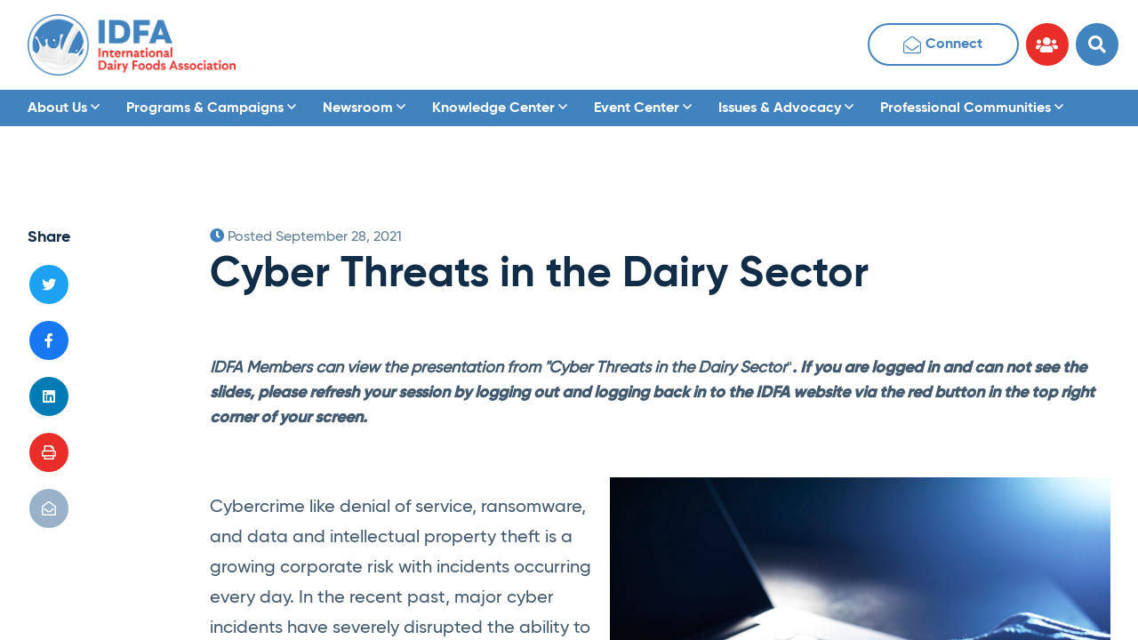

--- FILE ---
content_type: text/html; charset=UTF-8
request_url: https://www.idfa.org/resources/cyber-threats-in-the-dairy-sector
body_size: 7430
content:
<!DOCTYPE html>
<html lang="en">
<head>
    <meta charset="utf-8">
    <meta http-equiv="X-UA-Compatible" content="IE=edge">
    <meta name="viewport" content="width=device-width, initial-scale=1">
    <title>International Dairy Foods Association</title>
    <meta name='description' itemprop='description' content=''/>
    
	
    <link type="image/png" rel="icon" href="https://www.idfa.org/images/favicon.png"/>

    <link href="https://www.idfa.org/css/all.css" rel="stylesheet">

    
            <script>
            (function (w, d, s, l, i) {
                w[l] = w[l] || [];
                w[l].push({
                    'gtm.start':
                        new Date().getTime(), event: 'gtm.js'
                });
                var f = d.getElementsByTagName(s)[0],
                    j = d.createElement(s), dl = l != 'dataLayer' ? '&l=' + l : '';
                j.async = true;
                j.src =
                    'https://www.googletagmanager.com/gtm.js?id=' + i + dl;
                f.parentNode.insertBefore(j, f);
            })(window, document, 'script', 'dataLayer', 'GTM-KWLSWVV');
        </script>
        
        <!-- Google Tag Manager -->
        <script>(function(w,d,s,l,i){w[l]=w[l]||[];w[l].push({'gtm.start':
        new Date().getTime(),event:'gtm.js'});var f=d.getElementsByTagName(s)[0],
        j=d.createElement(s),dl=l!='dataLayer'?'&l='+l:'';j.async=true;j.src=
        'https://www.googletagmanager.com/gtm.js?id='+i+dl;f.parentNode.insertBefore(j,f);
        })(window,document,'script','dataLayer','GTM-PPB5TRZJ');</script>
        <!-- End Google Tag Manager -->
        
        <script type="text/javascript">  
            (function(c,l,a,r,i,t,y){
                c[a]=c[a]||function(){(c[a].q=c[a].q||[]).push(arguments)};
                t=l.createElement(r);t.async=1;t.src="https://www.clarity.ms/tag/"+i;
                y=l.getElementsByTagName(r)[0];y.parentNode.insertBefore(t,y);
            })(window, document, "clarity", "script", "jg2bc7y4ij");
        </script>        
    
    
            <script src="//assets.adobedtm.com/175f7caa2b90/9f2bc32ac984/launch-6c1e4c15d993.min.js" async></script>
        <script src=https://membership.idfa.org/idfa/idfahitslog.js type="text/javascript"></script>
    <link rel="stylesheet" href="/css/utilities.css">
    <link rel="stylesheet" href="/css/style.css">
    <link rel="stylesheet" href="/css/gfformsmain.css">
    <link rel="stylesheet" href="https://www.idfa.org/wordpress/wp-includes/css/dist/block-library/style.min.css">
            <link rel="stylesheet" href="/css/slidebars.css">
        <script src="https://code.jquery.com/jquery-3.4.1.min.js"
            integrity="sha256-CSXorXvZcTkaix6Yvo6HppcZGetbYMGWSFlBw8HfCJo=" crossorigin="anonymous"></script>
    <script src="https://www.idfa.org/js/jquery.mask.min.js"></script>
    <script>window.jQuery = $;</script>
    <script src="https://maps.google.com/maps/api/js?key=AIzaSyC_5aUUciRxqE8leryZtgzvuOnUr-YTWDg"></script>
            <script src="https://www.idfa.org/js/slidebars.min.js"></script>
        <script src="/js/scripts.js"></script>
    <script async src="https://platform.twitter.com/widgets.js"></script>
    
          <!--[if lt IE 9]>
        <script src="//oss.maxcdn.com/libs/html5shiv/3.7.0/html5shiv.js"></script>
        <script src="//oss.maxcdn.com/libs/respond.js/1.4.2/respond.min.js"></script>
        <![endif]-->

        <!--[if lt IE 10]>
        <script src="//cdnjs.cloudflare.com/ajax/libs/placeholders/4.0.1/placeholders.jquery.min.js"></script>
        <![endif]-->
</head>
<body class=" single-resource ">
    
            <noscript>
            <iframe src="https://www.googletagmanager.com/ns.html?id=GTM-KWLSWVV"
                    height="0" width="0" style="display:none;visibility:hidden"></iframe>
        </noscript>
        
        <!-- Google Tag Manager (noscript) -->
        <noscript><iframe src="https://www.googletagmanager.com/ns.html?id=GTM-PPB5TRZJ"
        height="0" width="0" style="display:none;visibility:hidden"></iframe></noscript>
        <!-- End Google Tag Manager (noscript) -->
    
    
    
            <div canvas="" style="z-index: 50;">
            <div class="nav-overlay fixed left-0 top-0 w-full animate opacity-0 hidden"
                 style="background-color: rgba(0, 0, 0, 0.5); z-index: 50; height: 100vh;"></div>
        </div>
        <header class="sitewide-header bg-white" id="sitewideHeader" style="z-index: 30;">
        <div class="header-top flex items-center mx-auto">
            <div class="mr-auto py-4 pl-4 header-logo-container">
                <a href="https://www.idfa.org">
                    <img src="https://www.idfa.org/images/header-logo.png" alt="International Dairy Foods Association"
                         class="w-full">
                </a>
            </div>
            <div class="flex items-center">
                <span class="hidden md:inline mr-2">
                    <a href="https://www.idfa.org/connect" class="button-pill-ghost button-border">
                        <span><i class="fal fa-envelope-open"></i></span> Connect
                    </a>
                </span>

                <span class="inline">
                    <a class="circle-button circle-button-red font-gilroy-bold no-underline leading-none mr-2"
                       href="https://www.idfa.org/login">
                        <span style="position: relative; top: 2px;">
                            <i class="fas fa-users"></i>
                        </span>
                    </a>
                </span>

                <button class="circle-button circle-button-blue mr-2" id="searchToggle"><i class="fas fa-search"></i>
                </button>
                <span class="md:hidden">
                    <button class="mobileNavToggler circle-button bg-dark-blue mr-2"><i class="fas fa-bars"></i>
                    </button>
                </span>

            </div>
        </div>

        
        <div id="headerSearchForm" style="height: 0px;" class="overflow-hidden animate bg-dark-blue">
            <div class="max-w-wrap mx-auto w-full p-4 text-right">
                <form action="https://www.idfa.org/search" method="GET" class="flex items-stretch justify-end">
                    <input type="search" name="q" placeholder="Search..."
                           class="appearance-none rounded p-2 text-base font-gilroy-medium w-48 md:w-96">
                    <button type="submit"
                            class="bg-blue-2 uppercase text-white font-gilroy-bold ml-2 rounded p-2 text-base flex justify-center items-center">
                        <span class="leading-none relative" style="top: 1px;">Go</span></button>
                </form>
            </div>
        </div>

        
        <nav class="hidden md:block bg-blue">
            <ul class="nav-links flex items-center mx-auto px-4">
                                <li class="">
        <a href="/about-idfa"
           class="whitespace-no-wrap">
            About Us
            <i class="far fa-angle-down"></i>
        </a>
                    <ul class="sub-nav shadow-lg">
                                    <li class="child-li border-solid border-b border-gray-200 animate">
                                                    <div class="bg-red" style="height: 5px;"></div>
                                                <a href="/idfa-staff"
                           class="px-3 py-1 animate whitespace-no-wrap">
                            IDFA Team
                            
                        </a>
                                            </li>
                                    <li class="child-li border-solid border-b border-gray-200 animate">
                                                <a href="/membership"
                           class="px-3 py-1 animate whitespace-no-wrap">
                            IDFA Membership
                            
                        </a>
                                            </li>
                                    <li class="child-li border-solid border-b border-gray-200 animate">
                                                <a href="/about-idfa/governance"
                           class="px-3 py-1 animate whitespace-no-wrap">
                            Governance and Committees
                            
                        </a>
                                            </li>
                                    <li class="child-li border-solid border-b border-gray-200 animate">
                                                <a href="/about-idfa/awards-recognition"
                           class="px-3 py-1 animate whitespace-no-wrap">
                            Awards
                            
                        </a>
                                            </li>
                                    <li class="child-li border-solid border-b border-gray-200 animate">
                                                <a href="/foundation"
                           class="px-3 py-1 animate whitespace-no-wrap">
                            IDFA Foundation
                            
                        </a>
                                            </li>
                            </ul>
            </li>
    <li class="">
        <a href="#"
           class="whitespace-no-wrap">
            Programs &amp; Campaigns
            <i class="far fa-angle-down"></i>
        </a>
                    <ul class="sub-nav shadow-lg">
                                    <li class="child-li border-solid border-b border-gray-200 animate">
                                                    <div class="bg-red" style="height: 5px;"></div>
                                                <a href="/dairydelivers"
                           class="px-3 py-1 animate whitespace-no-wrap">
                            Dairy Delivers
                            
                        </a>
                                            </li>
                                    <li class="child-li border-solid border-b border-gray-200 animate">
                                                <a href="/dairyinnovates"
                           class="px-3 py-1 animate whitespace-no-wrap">
                            Dairy Innovates
                            
                        </a>
                                            </li>
                                    <li class="child-li border-solid border-b border-gray-200 animate">
                                                <a href="/dairynourishes"
                           class="px-3 py-1 animate whitespace-no-wrap">
                            Dairy Nourishes
                            
                        </a>
                                            </li>
                                    <li class="child-li border-solid border-b border-gray-200 animate">
                                                <a href="https://www.idfa.org/sustainability"
                           class="px-3 py-1 animate whitespace-no-wrap">
                            Dairy Sustains
                            
                        </a>
                                            </li>
                                    <li class="child-li border-solid border-b border-gray-200 animate">
                                                <a href="/live-active-cultures-seal"
                           class="px-3 py-1 animate whitespace-no-wrap">
                            Live &amp; Active Cultures Seal
                            
                        </a>
                                            </li>
                                    <li class="child-li border-solid border-b border-gray-200 animate">
                                                <a href="https://www.idfa.org/osha-and-idfa-alliance"
                           class="px-3 py-1 animate whitespace-no-wrap">
                            OSHA Alliance
                            
                        </a>
                                            </li>
                                    <li class="child-li border-solid border-b border-gray-200 animate">
                                                <a href="/safeicecream"
                           class="px-3 py-1 animate whitespace-no-wrap">
                            Safe Ice Cream
                            
                        </a>
                                            </li>
                            </ul>
            </li>
    <li class="">
        <a href="/newsroom"
           class="whitespace-no-wrap">
            Newsroom
            <i class="far fa-angle-down"></i>
        </a>
                    <ul class="sub-nav shadow-lg">
                                    <li class="child-li border-solid border-b border-gray-200 animate">
                                                    <div class="bg-red" style="height: 5px;"></div>
                                                <a href="/latest?date_range=&amp;issue=0&amp;category=0"
                           class="px-3 py-1 animate whitespace-no-wrap">
                            Media Center
                            
                        </a>
                                            </li>
                                    <li class="child-li border-solid border-b border-gray-200 animate">
                                                <a href="https://www.idfa.org/latest?date_range=&amp;issue=0&amp;category=196"
                           class="px-3 py-1 animate whitespace-no-wrap">
                            Press Releases
                            
                        </a>
                                            </li>
                                    <li class="child-li border-solid border-b border-gray-200 animate">
                                                <a href="https://www.idfa.org/latest?date_range=&amp;issue=0&amp;category=193"
                           class="px-3 py-1 animate whitespace-no-wrap">
                            Blogs
                            
                        </a>
                                            </li>
                                    <li class="child-li border-solid border-b border-gray-200 animate">
                                                <a href="https://www.idfa.org/thedairydownload"
                           class="px-3 py-1 animate whitespace-no-wrap">
                            Podcast
                            
                        </a>
                                            </li>
                                    <li class="child-li border-solid border-b border-gray-200 animate">
                                                <a href="/news-views/media-kits"
                           class="px-3 py-1 animate whitespace-no-wrap">
                            Media Kits
                            
                        </a>
                                            </li>
                                    <li class="child-li border-solid border-b border-gray-200 animate">
                                                <a href="/logo-and-branding"
                           class="px-3 py-1 animate whitespace-no-wrap">
                            Logo and Brand Guidelines
                            
                        </a>
                                            </li>
                            </ul>
            </li>
    <li class="">
        <a href="/knowledgecenter"
           class="whitespace-no-wrap">
            Knowledge Center
            <i class="far fa-angle-down"></i>
        </a>
                    <ul class="sub-nav shadow-lg">
                                    <li class="child-li border-solid border-b border-gray-200 animate">
                                                    <div class="bg-red" style="height: 5px;"></div>
                                                <a href="/knowledgecenter/virtualprogramming"
                           class="px-3 py-1 animate whitespace-no-wrap">
                            Virtual Programming
                            
                        </a>
                                            </li>
                                    <li class="child-li border-solid border-b border-gray-200 animate">
                                                <a href="/research"
                           class="px-3 py-1 animate whitespace-no-wrap">
                            Research &amp; White Papers
                            
                        </a>
                                            </li>
                                    <li class="child-li border-solid border-b border-gray-200 animate">
                                                <a href="/knowledgecenter/manuals"
                           class="px-3 py-1 animate whitespace-no-wrap">
                            Manuals
                            
                        </a>
                                            </li>
                                    <li class="child-li border-solid border-b border-gray-200 animate">
                                                <a href="/knowledgecenter?type=157#archive"
                           class="px-3 py-1 animate whitespace-no-wrap">
                            Videos
                            
                        </a>
                                            </li>
                                    <li class="child-li border-solid border-b border-gray-200 animate">
                                                <a href="/resource-links"
                           class="px-3 py-1 animate whitespace-no-wrap">
                            Resource Links
                            
                        </a>
                                            </li>
                                    <li class="child-li border-solid border-b border-gray-200 animate">
                                                <a href="https://www.idfa.org/food-safety-courses/"
                           class="px-3 py-1 animate whitespace-no-wrap">
                            Food Safety Education Portal
                            
                        </a>
                                            </li>
                            </ul>
            </li>
    <li class="">
        <a href="/eventcenter"
           class="whitespace-no-wrap">
            Event Center
            <i class="far fa-angle-down"></i>
        </a>
                    <ul class="sub-nav shadow-lg">
                                    <li class="child-li border-solid border-b border-gray-200 animate">
                                                    <div class="bg-red" style="height: 5px;"></div>
                                                <a href="/events"
                           class="px-3 py-1 animate whitespace-no-wrap">
                            Calendar
                            
                        </a>
                                            </li>
                                    <li class="child-li border-solid border-b border-gray-200 animate">
                                                <a href="/eventcenter/conferences/"
                           class="px-3 py-1 animate whitespace-no-wrap">
                            Conferences
                            
                        </a>
                                            </li>
                                    <li class="child-li border-solid border-b border-gray-200 animate">
                                                <a href="/customized-training"
                           class="px-3 py-1 animate whitespace-no-wrap">
                            Customized Training
                            
                        </a>
                                            </li>
                                    <li class="child-li border-solid border-b border-gray-200 animate">
                                                <a href="/sponsorship"
                           class="px-3 py-1 animate whitespace-no-wrap">
                            Sponsorship
                            
                        </a>
                                            </li>
                                    <li class="child-li border-solid border-b border-gray-200 animate">
                                                <a href="/eventcenter/upcomingvirtualprogramming/"
                           class="px-3 py-1 animate whitespace-no-wrap">
                            Virtual Programming
                            
                        </a>
                                            </li>
                            </ul>
            </li>
    <li class="">
        <a href="/issues-advocacy"
           class="whitespace-no-wrap">
            Issues &amp; Advocacy
            <i class="far fa-angle-down"></i>
        </a>
                    <ul class="sub-nav shadow-lg">
                                    <li class="child-li border-solid border-b border-gray-200 animate">
                                                    <div class="bg-red" style="height: 5px;"></div>
                                                <a href="https://www.idfa.org/dairycounts/campaigncenter"
                           class="px-3 py-1 animate whitespace-no-wrap">
                            Campaign Center
                            
                        </a>
                                            </li>
                                    <li class="child-li border-solid border-b border-gray-200 animate">
                                                <a href="/state-advocacy"
                           class="px-3 py-1 animate whitespace-no-wrap">
                            State Advocacy
                            
                        </a>
                                            </li>
                                    <li class="child-li border-solid border-b border-gray-200 animate">
                                                <a href="/appropriations"
                           class="px-3 py-1 animate whitespace-no-wrap">
                            Appropriations
                            
                        </a>
                                            </li>
                                    <li class="child-li border-solid border-b border-gray-200 animate">
                                                <a href="/farm-bill-2018"
                           class="px-3 py-1 animate whitespace-no-wrap">
                            Farm Bill
                            
                        </a>
                                            </li>
                                    <li class="child-li border-solid border-b border-gray-200 animate">
                                                <a href="/federal-milk-marketing-orders"
                           class="px-3 py-1 animate whitespace-no-wrap">
                            Federal Milk Marketing Orders (FMMO)
                            
                        </a>
                                            </li>
                                    <li class="child-li border-solid border-b border-gray-200 animate">
                                                <a href="/nutrition"
                           class="px-3 py-1 animate whitespace-no-wrap">
                            Nutrition
                            
                        </a>
                                            </li>
                                    <li class="child-li border-solid border-b border-gray-200 animate">
                                                <a href="/standards-labeling"
                           class="px-3 py-1 animate whitespace-no-wrap">
                            Standards &amp; Labeling
                            
                        </a>
                                            </li>
                                    <li class="child-li border-solid border-b border-gray-200 animate">
                                                <a href="/supply-chain"
                           class="px-3 py-1 animate whitespace-no-wrap">
                            Supply Chain
                            
                        </a>
                                            </li>
                                    <li class="child-li border-solid border-b border-gray-200 animate">
                                                <a href="/sustainability"
                           class="px-3 py-1 animate whitespace-no-wrap">
                            Sustainability
                            
                        </a>
                                            </li>
                                    <li class="child-li border-solid border-b border-gray-200 animate">
                                                <a href="/trade"
                           class="px-3 py-1 animate whitespace-no-wrap">
                            Trade
                            
                        </a>
                                            </li>
                                    <li class="child-li border-solid border-b border-gray-200 animate">
                                                <a href="/workforce"
                           class="px-3 py-1 animate whitespace-no-wrap">
                            Workforce
                            
                        </a>
                                            </li>
                                    <li class="child-li border-solid border-b border-gray-200 animate">
                                                <a href="https://www.idfa.org/safety-is-essential"
                           class="px-3 py-1 animate whitespace-no-wrap">
                            Workplace Safety
                            
                        </a>
                                            </li>
                            </ul>
            </li>
    <li class="">
        <a href="https://www.idfa.org/professional-communities"
           class="whitespace-no-wrap">
            Professional Communities
            <i class="far fa-angle-down"></i>
        </a>
                    <ul class="sub-nav shadow-lg">
                                    <li class="child-li border-solid border-b border-gray-200 animate">
                                                    <div class="bg-red" style="height: 5px;"></div>
                                                <a href="/dairy-technology-and-innovation-network"
                           class="px-3 py-1 animate whitespace-no-wrap">
                            Dairy Technology and Innovation Network
                            
                        </a>
                                            </li>
                                    <li class="child-li border-solid border-b border-gray-200 animate">
                                                <a href="https://www.idfa.org/idfa-legal-community"
                           class="px-3 py-1 animate whitespace-no-wrap">
                            Legal Community
                            
                        </a>
                                            </li>
                                    <li class="child-li border-solid border-b border-gray-200 animate">
                                                <a href="https://www.idfa.org/nextgen-leadership"
                           class="px-3 py-1 animate whitespace-no-wrap">
                            NextGen Leadership Program
                            
                        </a>
                                            </li>
                                    <li class="child-li border-solid border-b border-gray-200 animate">
                                                <a href="https://www.idfa.org/womenindairy"
                           class="px-3 py-1 animate whitespace-no-wrap">
                            Women in Dairy
                            
                        </a>
                                            </li>
                            </ul>
            </li>

            </ul>
        </nav>

    </header>

    <div canvas="container" id="canvas" class="overflow-y-auto">

            <div class="wrapper">
        <div class="max-w-wrap w-full mx-auto px-4">
            <div class="flex flex-wrap -mx-2 post-wrapper">
                <div class="social-side w-full md:w-1/6 px-2 pt-8">
                    <div class="social-wrapper">
                        <h5>Share</h5>
                        <a class="twitter" href="https://twitter.com/intent/tweet?url=https%3A%2F%2Fwww.idfa.org%2Fresources%2Fcyber-threats-in-the-dairy-sector&via=dairyidfa"><i class="fab fa-twitter"></i></a>
                        <a class="facebook" href="https://www.facebook.com/sharer.php?u=https://www.idfa.org/resources/cyber-threats-in-the-dairy-sector">
                            <i class="fab fa-facebook-f"></i>
                        </a>
                        <a class="linkedin" href="http://www.linkedin.com/shareArticle?mini=true&url=https://www.idfa.org/resources/cyber-threats-in-the-dairy-sector&title=Cyber Threats in the Dairy Sector&source=https://www.idfa.org">
                            <i class="fab fa-linkedin"></i>
                        </a>
                        <a class="print" href="javascript:window.print()"><i class="far fa-print"></i></a>
                        <a class="mail" href="mailto:?subject=IDFA | Cyber Threats in the Dairy Sector&body= https://www.idfa.org/resources/cyber-threats-in-the-dairy-sector">
                            <i class="far fa-envelope-open"></i>
                        </a>
                    </div>
                </div>
                <div class="w-full md:w-5/6 px-2">
                    
                    

                    <div class="flex flex-wrap -mx-4 pt-8">
                        
                        <div class="w-full md:w-3/4 px-4">
                            <div class="date-author">
                                <span>
                                    <i class="fas fa-clock"></i> Posted
                                    <time datetime="2021-09-28 15:18:12">
                                        September 28, 2021
                                    </time>
                                </span>
                            </div>
                            <h1 class="mb-4 leading-tight">Cyber Threats in the Dairy Sector</h1>
                                                        
                            <div class="w-full md:w-1/4">
                                
                                                                                                                                </div>
                                                    </div>
                    </div>

                    
                    <div class="post-content">
                        <div class="data-permission-block"></div>

<section class="block_cta page_builder_block flex items-center justify-center ">
    <div class="w-full  rounded  bg-cover bg-no-repeat bg-center"
                style="max-width: 64rem;  margin: 10px auto; "
        >
        <div class="w-full max-w-5xl mx-auto">
                        <div class="
             
            ">
                <p><em><b>IDFA Members can view the presentation from "Cyber Threats in the Dairy Sector</b></em>"<strong><em>. If you are logged in and can not see the slides, please refresh your session by logging out and logging back in to the IDFA website via the red button in the top right corner of your screen.</em></strong></p>
            </div>
        </div>
</section>




<div class="wp-block-image"><figure class="alignright size-large is-resized"><img src="https://www.idfa.org/wordpress/wp-content/uploads/2021/08/GettyImages-713782247-1024x768.jpeg" alt="" class="wp-image-31474" width="563" height="418"/></figure></div>



<p>Cybercrime like denial of service, ransomware, and data and intellectual property theft is a growing corporate risk with incidents occurring every day. In the recent past, major cyber incidents have severely disrupted the ability to conduct business for many food companies – Smuckers, E&amp;J Gallo, Molson Coors, Colonial Pipeline, JBS, Kaseya. Publicity and ransom payment mean it is likely such attacks will continue. Ransomware and data theft are not the only issues. Recent cyber-attacks upon water treatment facilities in California and Florida were specifically targeted to create food safety hazards.</p>



<p>All of these incidents resulted from gaps in cyber security protections and, in many cases, faulty cyber hygiene practices by individual employees that allowed critical network access to cyber criminals. The Cyber Threats in the Dairy Sector webinar addressed the emerging cyber threat landscape, how cyber intrusions can affect food safety, why cyber security in the manufacturing environment is essential, and principles for every day cyber defense in the dairy industry.</p>



<div style="height:20px" aria-hidden="true" class="wp-block-spacer"></div>



<h2>Presented By</h2>



<div class="wp-block-media-text alignwide is-stacked-on-mobile" style="grid-template-columns:34% auto"><figure class="wp-block-media-text__media"><img src="https://www.idfa.org/wordpress/wp-content/uploads/2021/08/UMN.png" alt="" class="wp-image-31468"/></figure><div class="wp-block-media-text__content">
<p class="has-large-font-size"></p>
</div></div>



<div style="height:38px" aria-hidden="true" class="wp-block-spacer"></div>



<h2>Featuring</h2>


<section class="my-16 block_staff max-w-wrap mx-auto page_builder_block ">
    <h2 class="text-xl"></h2>
    <div class="staff-wrapper flex flex-wrap my-4">
                                <div class="w-full md:w-1/2 lg:w-1/4 flex items-start staff">
                                    <a href="https://www.idfa.org/experts/john-t-hoffman" class="staff__headshot">
                        <img src="https://www.idfa.org/wordpress/wp-content/uploads/2021/08/john-hoffman.jpg">
                    </a>
                                <div class="staff-content">
                    <a href="https://www.idfa.org/experts/john-t-hoffman">
                        <h5>John Hoffman</h5>
                    </a>
                <p class="font-gilroy-medium">Colonel, USA, Retired Senior Research Fellow Food Protection and Defense Institute University of Minnesota</p>
                </div>
            </div>
                                <div class="w-full md:w-1/2 lg:w-1/4 flex items-start staff">
                                    <a href="https://www.idfa.org/experts/jennifer-van-de-ligt-ph-d" class="staff__headshot">
                        <img src="https://www.idfa.org/wordpress/wp-content/uploads/2021/08/jennifer-van-de-ligt.png">
                    </a>
                                <div class="staff-content">
                    <a href="https://www.idfa.org/experts/jennifer-van-de-ligt-ph-d">
                        <h5>Jennifer van de Ligt, Ph.D.</h5>
                    </a>
                <p class="font-gilroy-medium">Director, Food Protection and Defense Institute Associate Professor, College of Veterinary Medicine University of Minnesota</p>
                </div>
            </div>
            </div>
</section>

                    </div>
                </div>
            </div>
        </div>
    </div>

        <footer style="background-image: url('https://www.idfa.org/images/idfa-footer-bg.jpg');" id="sitewideFooter"
                class="pt-16 md:pt-24">
            <div class="footer-wrapper">

                <div class="footer-top">
                    <div class="footer-logo w-32 md:w-auto">
                        <a href="https://www.idfa.org">
                            <img src="https://www.idfa.org/images/idfa-logo-white.png" alt="IDFA Logo">
                        </a>
                    </div>
                    <div class="footer-navigation">
                                                    <a href="/connect">Connect</a>
                                                    <a href="http://buyersguide.idfa.org/">Buyer&#039;s Guide</a>
                                                    <a href="/careers">Careers</a>
                                            </div>
                    <div class="footer-social flex-wrap">
                        <h5 class="whitespace-no-wrap">Stay Connected:</h5>
                                                    <a href="https://twitter.com/dairyidfa">
                                <span class="sr-only">Follow us on twitter</span>
                                <i class="fab fa-twitter" aria-hidden="true"></i>
                            </a>
                                                    <a href="https://www.facebook.com/pages/International-Dairy-Foods-Association/105767776121113">
                                <span class="sr-only">Follow us on facebook</span>
                                <i class="fab fa-facebook" aria-hidden="true"></i>
                            </a>
                                                    <a href="https://instagram.com/dairyidfa">
                                <span class="sr-only">Follow us on instagram</span>
                                <i class="fab fa-instagram" aria-hidden="true"></i>
                            </a>
                                                    <a href="https://www.youtube.com/user/dairyIDFA/featured">
                                <span class="sr-only">Follow us on youtube</span>
                                <i class="fab fa-youtube" aria-hidden="true"></i>
                            </a>
                                                    <a href="https://www.linkedin.com/company/idfa">
                                <span class="sr-only">Follow us on linkedin</span>
                                <i class="fab fa-linkedin" aria-hidden="true"></i>
                            </a>
                                            </div>
                    <a href="https://www.idfa.org/login" class="button-pill-ghost">
                        <span><i class="fas fa-users"></i></span> Member Portal
                    </a>
                </div>

                <div class="footer-bottom font-gilroy-medium text-center md:text-left">
                    <div class="copyright-privacy">
                        <span class="md:inline">&copy; 2026 International Dairy Foods Association.
                            All Rights Reserved.</span>
                        <a href="/privacy" class="underline md:no-underline font-gilroy-medium md:inline">Privacy
                            Policy</a>
                    </div>
                    <div class="address-phone">
                        <span class="block md:inline">1250 H Street, NW, Suite 900 Washington, DC 20005</span>
                        <span class="block md:inline">(202) 737-4332</span>
                    </div>
                </div>
            </div>
        </footer>

    </div>

            <div off-canvas="mobileNav right reveal" id="mobileNav" class="bg-dark-blue p-4">
            <div class="max-w-wrap mx-auto w-full p-4 text-right">
                <form action="https://www.idfa.org/search" method="GET" class="flex justify-center">
                    <input type="search" name="q" placeholder="Search..."
                           class="appearance-none rounded p-2 text-base font-gilroy-medium">
                    <button type="submit"
                            class="bg-blue-2 uppercase text-white font-gilroy-bold ml-2 rounded p-2 text-base flex justify-center items-center">
                        <span class="leading-none relative" style="top: 1px;">Go</span></button>
                </form>
            </div>
            <ul class="p-0">
                                <li class="px-8 my-2">
                    <div>
                <a href="/about-idfa" class="text-white font-gilroy-semibold">
                    About Us
                </a>
                <button class="dropdown-toggle" data-dropdown-toggle="1"><i class="far fa-angle-down"></i></button>
            </div>
            <ul class="sub-nav mobile-dropdown dropdown-closed" data-dropdown-id="1">
                                    <li class="child-li animate my-2 pl-0 ">
                        <a href="/idfa-staff"
                           class="px-3 py-1 animate text-base block font-gilroy-semibold">IDFA Team</a>
                                            </li>
                                    <li class="child-li animate my-2 pl-0 ">
                        <a href="/membership"
                           class="px-3 py-1 animate text-base block font-gilroy-semibold">IDFA Membership</a>
                                            </li>
                                    <li class="child-li animate my-2 pl-0 ">
                        <a href="/about-idfa/governance"
                           class="px-3 py-1 animate text-base block font-gilroy-semibold">Governance and Committees</a>
                                            </li>
                                    <li class="child-li animate my-2 pl-0 ">
                        <a href="/about-idfa/awards-recognition"
                           class="px-3 py-1 animate text-base block font-gilroy-semibold">Awards</a>
                                            </li>
                                    <li class="child-li animate my-2 pl-0 ">
                        <a href="/foundation"
                           class="px-3 py-1 animate text-base block font-gilroy-semibold">IDFA Foundation</a>
                                            </li>
                            </ul>
            </li>
    <li class="px-8 my-2">
                    <div>
                <a href="#" class="text-white font-gilroy-semibold">
                    Programs &amp; Campaigns
                </a>
                <button class="dropdown-toggle" data-dropdown-toggle="2"><i class="far fa-angle-down"></i></button>
            </div>
            <ul class="sub-nav mobile-dropdown dropdown-closed" data-dropdown-id="2">
                                    <li class="child-li animate my-2 pl-0 ">
                        <a href="/dairydelivers"
                           class="px-3 py-1 animate text-base block font-gilroy-semibold">Dairy Delivers</a>
                                            </li>
                                    <li class="child-li animate my-2 pl-0 ">
                        <a href="/dairyinnovates"
                           class="px-3 py-1 animate text-base block font-gilroy-semibold">Dairy Innovates</a>
                                            </li>
                                    <li class="child-li animate my-2 pl-0 ">
                        <a href="/dairynourishes"
                           class="px-3 py-1 animate text-base block font-gilroy-semibold">Dairy Nourishes</a>
                                            </li>
                                    <li class="child-li animate my-2 pl-0 ">
                        <a href="https://www.idfa.org/sustainability"
                           class="px-3 py-1 animate text-base block font-gilroy-semibold">Dairy Sustains</a>
                                            </li>
                                    <li class="child-li animate my-2 pl-0 ">
                        <a href="/live-active-cultures-seal"
                           class="px-3 py-1 animate text-base block font-gilroy-semibold">Live &amp; Active Cultures Seal</a>
                                            </li>
                                    <li class="child-li animate my-2 pl-0 ">
                        <a href="https://www.idfa.org/osha-and-idfa-alliance"
                           class="px-3 py-1 animate text-base block font-gilroy-semibold">OSHA Alliance</a>
                                            </li>
                                    <li class="child-li animate my-2 pl-0 ">
                        <a href="/safeicecream"
                           class="px-3 py-1 animate text-base block font-gilroy-semibold">Safe Ice Cream</a>
                                            </li>
                            </ul>
            </li>
    <li class="px-8 my-2">
                    <div>
                <a href="/newsroom" class="text-white font-gilroy-semibold">
                    Newsroom
                </a>
                <button class="dropdown-toggle" data-dropdown-toggle="3"><i class="far fa-angle-down"></i></button>
            </div>
            <ul class="sub-nav mobile-dropdown dropdown-closed" data-dropdown-id="3">
                                    <li class="child-li animate my-2 pl-0 ">
                        <a href="/latest?date_range=&amp;issue=0&amp;category=0"
                           class="px-3 py-1 animate text-base block font-gilroy-semibold">Media Center</a>
                                            </li>
                                    <li class="child-li animate my-2 pl-0 ">
                        <a href="https://www.idfa.org/latest?date_range=&amp;issue=0&amp;category=196"
                           class="px-3 py-1 animate text-base block font-gilroy-semibold">Press Releases</a>
                                            </li>
                                    <li class="child-li animate my-2 pl-0 ">
                        <a href="https://www.idfa.org/latest?date_range=&amp;issue=0&amp;category=193"
                           class="px-3 py-1 animate text-base block font-gilroy-semibold">Blogs</a>
                                            </li>
                                    <li class="child-li animate my-2 pl-0 ">
                        <a href="https://www.idfa.org/thedairydownload"
                           class="px-3 py-1 animate text-base block font-gilroy-semibold">Podcast</a>
                                            </li>
                                    <li class="child-li animate my-2 pl-0 ">
                        <a href="/news-views/media-kits"
                           class="px-3 py-1 animate text-base block font-gilroy-semibold">Media Kits</a>
                                            </li>
                                    <li class="child-li animate my-2 pl-0 ">
                        <a href="/logo-and-branding"
                           class="px-3 py-1 animate text-base block font-gilroy-semibold">Logo and Brand Guidelines</a>
                                            </li>
                            </ul>
            </li>
    <li class="px-8 my-2">
                    <div>
                <a href="/knowledgecenter" class="text-white font-gilroy-semibold">
                    Knowledge Center
                </a>
                <button class="dropdown-toggle" data-dropdown-toggle="4"><i class="far fa-angle-down"></i></button>
            </div>
            <ul class="sub-nav mobile-dropdown dropdown-closed" data-dropdown-id="4">
                                    <li class="child-li animate my-2 pl-0 ">
                        <a href="/knowledgecenter/virtualprogramming"
                           class="px-3 py-1 animate text-base block font-gilroy-semibold">Virtual Programming</a>
                                            </li>
                                    <li class="child-li animate my-2 pl-0 ">
                        <a href="/research"
                           class="px-3 py-1 animate text-base block font-gilroy-semibold">Research &amp; White Papers</a>
                                            </li>
                                    <li class="child-li animate my-2 pl-0 ">
                        <a href="/knowledgecenter/manuals"
                           class="px-3 py-1 animate text-base block font-gilroy-semibold">Manuals</a>
                                            </li>
                                    <li class="child-li animate my-2 pl-0 ">
                        <a href="/knowledgecenter?type=157#archive"
                           class="px-3 py-1 animate text-base block font-gilroy-semibold">Videos</a>
                                            </li>
                                    <li class="child-li animate my-2 pl-0 ">
                        <a href="/resource-links"
                           class="px-3 py-1 animate text-base block font-gilroy-semibold">Resource Links</a>
                                            </li>
                                    <li class="child-li animate my-2 pl-0 ">
                        <a href="https://www.idfa.org/food-safety-courses/"
                           class="px-3 py-1 animate text-base block font-gilroy-semibold">Food Safety Education Portal</a>
                                            </li>
                            </ul>
            </li>
    <li class="px-8 my-2">
                    <div>
                <a href="/eventcenter" class="text-white font-gilroy-semibold">
                    Event Center
                </a>
                <button class="dropdown-toggle" data-dropdown-toggle="5"><i class="far fa-angle-down"></i></button>
            </div>
            <ul class="sub-nav mobile-dropdown dropdown-closed" data-dropdown-id="5">
                                    <li class="child-li animate my-2 pl-0 ">
                        <a href="/events"
                           class="px-3 py-1 animate text-base block font-gilroy-semibold">Calendar</a>
                                            </li>
                                    <li class="child-li animate my-2 pl-0 ">
                        <a href="/eventcenter/conferences/"
                           class="px-3 py-1 animate text-base block font-gilroy-semibold">Conferences</a>
                                            </li>
                                    <li class="child-li animate my-2 pl-0 ">
                        <a href="/customized-training"
                           class="px-3 py-1 animate text-base block font-gilroy-semibold">Customized Training</a>
                                            </li>
                                    <li class="child-li animate my-2 pl-0 ">
                        <a href="/sponsorship"
                           class="px-3 py-1 animate text-base block font-gilroy-semibold">Sponsorship</a>
                                            </li>
                                    <li class="child-li animate my-2 pl-0 ">
                        <a href="/eventcenter/upcomingvirtualprogramming/"
                           class="px-3 py-1 animate text-base block font-gilroy-semibold">Virtual Programming</a>
                                            </li>
                            </ul>
            </li>
    <li class="px-8 my-2">
                    <div>
                <a href="/issues-advocacy" class="text-white font-gilroy-semibold">
                    Issues &amp; Advocacy
                </a>
                <button class="dropdown-toggle" data-dropdown-toggle="6"><i class="far fa-angle-down"></i></button>
            </div>
            <ul class="sub-nav mobile-dropdown dropdown-closed" data-dropdown-id="6">
                                    <li class="child-li animate my-2 pl-0 ">
                        <a href="https://www.idfa.org/dairycounts/campaigncenter"
                           class="px-3 py-1 animate text-base block font-gilroy-semibold">Campaign Center</a>
                                            </li>
                                    <li class="child-li animate my-2 pl-0 ">
                        <a href="/state-advocacy"
                           class="px-3 py-1 animate text-base block font-gilroy-semibold">State Advocacy</a>
                                            </li>
                                    <li class="child-li animate my-2 pl-0 ">
                        <a href="/appropriations"
                           class="px-3 py-1 animate text-base block font-gilroy-semibold">Appropriations</a>
                                            </li>
                                    <li class="child-li animate my-2 pl-0 ">
                        <a href="/farm-bill-2018"
                           class="px-3 py-1 animate text-base block font-gilroy-semibold">Farm Bill</a>
                                            </li>
                                    <li class="child-li animate my-2 pl-0 ">
                        <a href="/federal-milk-marketing-orders"
                           class="px-3 py-1 animate text-base block font-gilroy-semibold">Federal Milk Marketing Orders (FMMO)</a>
                                            </li>
                                    <li class="child-li animate my-2 pl-0 ">
                        <a href="/nutrition"
                           class="px-3 py-1 animate text-base block font-gilroy-semibold">Nutrition</a>
                                            </li>
                                    <li class="child-li animate my-2 pl-0 ">
                        <a href="/standards-labeling"
                           class="px-3 py-1 animate text-base block font-gilroy-semibold">Standards &amp; Labeling</a>
                                            </li>
                                    <li class="child-li animate my-2 pl-0 ">
                        <a href="/supply-chain"
                           class="px-3 py-1 animate text-base block font-gilroy-semibold">Supply Chain</a>
                                            </li>
                                    <li class="child-li animate my-2 pl-0 ">
                        <a href="/sustainability"
                           class="px-3 py-1 animate text-base block font-gilroy-semibold">Sustainability</a>
                                            </li>
                                    <li class="child-li animate my-2 pl-0 ">
                        <a href="/trade"
                           class="px-3 py-1 animate text-base block font-gilroy-semibold">Trade</a>
                                            </li>
                                    <li class="child-li animate my-2 pl-0 ">
                        <a href="/workforce"
                           class="px-3 py-1 animate text-base block font-gilroy-semibold">Workforce</a>
                                            </li>
                                    <li class="child-li animate my-2 pl-0 ">
                        <a href="https://www.idfa.org/safety-is-essential"
                           class="px-3 py-1 animate text-base block font-gilroy-semibold">Workplace Safety</a>
                                            </li>
                            </ul>
            </li>
    <li class="px-8 my-2">
                    <div>
                <a href="https://www.idfa.org/professional-communities" class="text-white font-gilroy-semibold">
                    Professional Communities
                </a>
                <button class="dropdown-toggle" data-dropdown-toggle="7"><i class="far fa-angle-down"></i></button>
            </div>
            <ul class="sub-nav mobile-dropdown dropdown-closed" data-dropdown-id="7">
                                    <li class="child-li animate my-2 pl-0 ">
                        <a href="/dairy-technology-and-innovation-network"
                           class="px-3 py-1 animate text-base block font-gilroy-semibold">Dairy Technology and Innovation Network</a>
                                            </li>
                                    <li class="child-li animate my-2 pl-0 ">
                        <a href="https://www.idfa.org/idfa-legal-community"
                           class="px-3 py-1 animate text-base block font-gilroy-semibold">Legal Community</a>
                                            </li>
                                    <li class="child-li animate my-2 pl-0 ">
                        <a href="https://www.idfa.org/nextgen-leadership"
                           class="px-3 py-1 animate text-base block font-gilroy-semibold">NextGen Leadership Program</a>
                                            </li>
                                    <li class="child-li animate my-2 pl-0 ">
                        <a href="https://www.idfa.org/womenindairy"
                           class="px-3 py-1 animate text-base block font-gilroy-semibold">Women in Dairy</a>
                                            </li>
                            </ul>
            </li>

                ;
            </ul>
        </div>
    
    
    
    
    
    </body>
</html>


--- FILE ---
content_type: text/css
request_url: https://www.idfa.org/css/utilities.css
body_size: 27580
content:
@charset "UTF-8";

/*! normalize.css v8.0.1 | MIT License | github.com/necolas/normalize.css */

/* Document
   ========================================================================== */

/**
 * 1. Correct the line height in all browsers.
 * 2. Prevent adjustments of font size after orientation changes in iOS.
 */

html {
  line-height: 1.15; /* 1 */
  -webkit-text-size-adjust: 100%; /* 2 */
}

/* Sections
   ========================================================================== */

/**
 * Remove the margin in all browsers.
 */

body {
  margin: 0;
}

/**
 * Render the `main` element consistently in IE.
 */

main {
  display: block;
}

/**
 * Correct the font size and margin on `h1` elements within `section` and
 * `article` contexts in Chrome, Firefox, and Safari.
 */

h1 {
  font-size: 2em;
  margin: 0.67em 0;
}

/* Grouping content
   ========================================================================== */

/**
 * 1. Add the correct box sizing in Firefox.
 * 2. Show the overflow in Edge and IE.
 */

hr {
  box-sizing: content-box; /* 1 */
  height: 0; /* 1 */
  overflow: visible; /* 2 */
}

/**
 * 1. Correct the inheritance and scaling of font size in all browsers.
 * 2. Correct the odd `em` font sizing in all browsers.
 */

pre {
  font-family: monospace, monospace; /* 1 */
  font-size: 1em; /* 2 */
}

/* Text-level semantics
   ========================================================================== */

/**
 * Remove the gray background on active links in IE 10.
 */

a {
  background-color: transparent;
}

/**
 * 1. Remove the bottom border in Chrome 57-
 * 2. Add the correct text decoration in Chrome, Edge, IE, Opera, and Safari.
 */

abbr[title] {
  border-bottom: none; /* 1 */
  text-decoration: underline; /* 2 */
  -webkit-text-decoration: underline dotted;
          text-decoration: underline dotted; /* 2 */
}

/**
 * Add the correct font weight in Chrome, Edge, and Safari.
 */

b,
strong {
  font-weight: bolder;
}

/**
 * 1. Correct the inheritance and scaling of font size in all browsers.
 * 2. Correct the odd `em` font sizing in all browsers.
 */

code,
kbd,
samp {
  font-family: monospace, monospace; /* 1 */
  font-size: 1em; /* 2 */
}

/**
 * Add the correct font size in all browsers.
 */

small {
  font-size: 80%;
}

/**
 * Prevent `sub` and `sup` elements from affecting the line height in
 * all browsers.
 */

sub,
sup {
  font-size: 75%;
  line-height: 0;
  position: relative;
  vertical-align: baseline;
}

sub {
  bottom: -0.25em;
}

sup {
  top: -0.5em;
}

/* Embedded content
   ========================================================================== */

/**
 * Remove the border on images inside links in IE 10.
 */

img {
  border-style: none;
}

/* Forms
   ========================================================================== */

/**
 * 1. Change the font styles in all browsers.
 * 2. Remove the margin in Firefox and Safari.
 */

button,
input,
optgroup,
select,
textarea {
  font-family: inherit; /* 1 */
  font-size: 100%; /* 1 */
  line-height: 1.15; /* 1 */
  margin: 0; /* 2 */
}

/**
 * Show the overflow in IE.
 * 1. Show the overflow in Edge.
 */

button,
input { /* 1 */
  overflow: visible;
}

/**
 * Remove the inheritance of text transform in Edge, Firefox, and IE.
 * 1. Remove the inheritance of text transform in Firefox.
 */

button,
select { /* 1 */
  text-transform: none;
}

/**
 * Correct the inability to style clickable types in iOS and Safari.
 */

button,
[type="button"],
[type="reset"],
[type="submit"] {
  -webkit-appearance: button;
}

/**
 * Remove the inner border and padding in Firefox.
 */

button::-moz-focus-inner,
[type="button"]::-moz-focus-inner,
[type="reset"]::-moz-focus-inner,
[type="submit"]::-moz-focus-inner {
  border-style: none;
  padding: 0;
}

/**
 * Restore the focus styles unset by the previous rule.
 */

button:-moz-focusring,
[type="button"]:-moz-focusring,
[type="reset"]:-moz-focusring,
[type="submit"]:-moz-focusring {
  outline: 1px dotted ButtonText;
}

/**
 * Correct the padding in Firefox.
 */

fieldset {
  padding: 0.35em 0.75em 0.625em;
}

/**
 * 1. Correct the text wrapping in Edge and IE.
 * 2. Correct the color inheritance from `fieldset` elements in IE.
 * 3. Remove the padding so developers are not caught out when they zero out
 *    `fieldset` elements in all browsers.
 */

legend {
  box-sizing: border-box; /* 1 */
  color: inherit; /* 2 */
  display: table; /* 1 */
  max-width: 100%; /* 1 */
  padding: 0; /* 3 */
  white-space: normal; /* 1 */
}

/**
 * Add the correct vertical alignment in Chrome, Firefox, and Opera.
 */

progress {
  vertical-align: baseline;
}

/**
 * Remove the default vertical scrollbar in IE 10+.
 */

textarea {
  overflow: auto;
}

/**
 * 1. Add the correct box sizing in IE 10.
 * 2. Remove the padding in IE 10.
 */

[type="checkbox"],
[type="radio"] {
  box-sizing: border-box; /* 1 */
  padding: 0; /* 2 */
}

/**
 * Correct the cursor style of increment and decrement buttons in Chrome.
 */

[type="number"]::-webkit-inner-spin-button,
[type="number"]::-webkit-outer-spin-button {
  height: auto;
}

/**
 * 1. Correct the odd appearance in Chrome and Safari.
 * 2. Correct the outline style in Safari.
 */

[type="search"] {
  -webkit-appearance: textfield; /* 1 */
  outline-offset: -2px; /* 2 */
}

/**
 * Remove the inner padding in Chrome and Safari on macOS.
 */

[type="search"]::-webkit-search-decoration {
  -webkit-appearance: none;
}

/**
 * 1. Correct the inability to style clickable types in iOS and Safari.
 * 2. Change font properties to `inherit` in Safari.
 */

::-webkit-file-upload-button {
  -webkit-appearance: button; /* 1 */
  font: inherit; /* 2 */
}

/* Interactive
   ========================================================================== */

/*
 * Add the correct display in Edge, IE 10+, and Firefox.
 */

details {
  display: block;
}

/*
 * Add the correct display in all browsers.
 */

summary {
  display: list-item;
}

/* Misc
   ========================================================================== */

/**
 * Add the correct display in IE 10+.
 */

template {
  display: none;
}

/**
 * Add the correct display in IE 10.
 */

[hidden] {
  display: none;
}

/**
 * Manually forked from SUIT CSS Base: https://github.com/suitcss/base
 * A thin layer on top of normalize.css that provides a starting point more
 * suitable for web applications.
 */

/**
 * 1. Prevent padding and border from affecting element width
 * https://goo.gl/pYtbK7
 * 2. Change the default font family in all browsers (opinionated)
 */

html {
  box-sizing: border-box; /* 1 */
  font-family: sans-serif; /* 2 */
}

*,
*::before,
*::after {
  box-sizing: inherit;
}

/**
 * Removes the default spacing and border for appropriate elements.
 */

blockquote,
dl,
dd,
h1,
h2,
h3,
h4,
h5,
h6,
hr,
figure,
p,
pre {
  margin: 0;
}

button {
  background: transparent;
  padding: 0;
}

/**
 * Work around a Firefox/IE bug where the transparent `button` background
 * results in a loss of the default `button` focus styles.
 */

button:focus {
  outline: 1px dotted;
  outline: 5px auto -webkit-focus-ring-color;
}

fieldset {
  margin: 0;
  padding: 0;
}

ol,
ul {
  list-style: none;
  margin: 0;
  padding: 0;
}

/**
 * Tailwind custom reset styles
 */

/**
 * 1. Use the system font stack as a sane default.
 * 2. Use Tailwind's default "normal" line-height so the user isn't forced
 * to override it to ensure consistency even when using the default theme.
 */

html {
  font-family: -apple-system, BlinkMacSystemFont, "Segoe UI", Roboto, "Helvetica Neue", Arial, "Noto Sans", sans-serif, "Apple Color Emoji", "Segoe UI Emoji", "Segoe UI Symbol", "Noto Color Emoji"; /* 1 */
  line-height: 1.5; /* 2 */
}

/**
 * Allow adding a border to an element by just adding a border-width.
 *
 * By default, the way the browser specifies that an element should have no
 * border is by setting it's border-style to `none` in the user-agent
 * stylesheet.
 *
 * In order to easily add borders to elements by just setting the `border-width`
 * property, we change the default border-style for all elements to `solid`, and
 * use border-width to hide them instead. This way our `border` utilities only
 * need to set the `border-width` property instead of the entire `border`
 * shorthand, making our border utilities much more straightforward to compose.
 *
 * https://github.com/tailwindcss/tailwindcss/pull/116
 */

*,
*::before,
*::after {
  border-width: 0;
  border-style: solid;
  border-color: #e2e8f0;
}

/*
 * Ensure horizontal rules are visible by default
 */

hr {
  border-top-width: 1px;
}

/**
 * Undo the `border-style: none` reset that Normalize applies to images so that
 * our `border-{width}` utilities have the expected effect.
 *
 * The Normalize reset is unnecessary for us since we default the border-width
 * to 0 on all elements.
 *
 * https://github.com/tailwindcss/tailwindcss/issues/362
 */

img {
  border-style: solid;
}

textarea {
  resize: vertical;
}

input::-webkit-input-placeholder, textarea::-webkit-input-placeholder {
  color: #a0aec0;
}

input::-moz-placeholder, textarea::-moz-placeholder {
  color: #a0aec0;
}

input:-ms-input-placeholder, textarea:-ms-input-placeholder {
  color: #a0aec0;
}

input::-ms-input-placeholder, textarea::-ms-input-placeholder {
  color: #a0aec0;
}

input::placeholder,
textarea::placeholder {
  color: #a0aec0;
}

button,
[role="button"] {
  cursor: pointer;
}

table {
  border-collapse: collapse;
}

h1,
h2,
h3,
h4,
h5,
h6 {
  font-size: inherit;
  font-weight: inherit;
}

/**
 * Reset links to optimize for opt-in styling instead of
 * opt-out.
 */

a {
  color: inherit;
  text-decoration: inherit;
}

/**
 * Reset form element properties that are easy to forget to
 * style explicitly so you don't inadvertently introduce
 * styles that deviate from your design system. These styles
 * supplement a partial reset that is already applied by
 * normalize.css.
 */

button,
input,
optgroup,
select,
textarea {
  padding: 0;
  line-height: inherit;
  color: inherit;
}

/**
 * Use the configured 'mono' font family for elements that
 * are expected to be rendered with a monospace font, falling
 * back to the system monospace stack if there is no configured
 * 'mono' font family.
 */

pre,
code,
kbd,
samp {
  font-family: Menlo, Monaco, Consolas, "Liberation Mono", "Courier New", monospace;
}

/**
 * Make replaced elements `display: block` by default as that's
 * the behavior you want almost all of the time. Inspired by
 * CSS Remedy, with `svg` added as well.
 *
 * https://github.com/mozdevs/cssremedy/issues/14
 */

img,
svg,
video,
canvas,
audio,
iframe,
embed,
object {
  display: block;
  vertical-align: middle;
}

/**
 * Constrain images and videos to the parent width and preserve
 * their instrinsic aspect ratio.
 *
 * https://github.com/mozdevs/cssremedy/issues/14
 */

img,
video {
  max-width: 100%;
  height: auto;
}

.container{
  width: 100%;
}

@media (min-width: 640px){
  .container{
    max-width: 640px;
  }
}

@media (min-width: 768px){
  .container{
    max-width: 768px;
  }
}

@media (min-width: 1024px){
  .container{
    max-width: 1024px;
  }
}

@media (min-width: 1280px){
  .container{
    max-width: 1280px;
  }
}

.sr-only{
  position: absolute;
  width: 1px;
  height: 1px;
  padding: 0;
  margin: -1px;
  overflow: hidden;
  clip: rect(0, 0, 0, 0);
  white-space: nowrap;
  border-width: 0;
}

.not-sr-only{
  position: static;
  width: auto;
  height: auto;
  padding: 0;
  margin: 0;
  overflow: visible;
  clip: auto;
  white-space: normal;
}

.focus\:sr-only:focus{
  position: absolute;
  width: 1px;
  height: 1px;
  padding: 0;
  margin: -1px;
  overflow: hidden;
  clip: rect(0, 0, 0, 0);
  white-space: nowrap;
  border-width: 0;
}

.focus\:not-sr-only:focus{
  position: static;
  width: auto;
  height: auto;
  padding: 0;
  margin: 0;
  overflow: visible;
  clip: auto;
  white-space: normal;
}

.appearance-none{
  -webkit-appearance: none;
     -moz-appearance: none;
          appearance: none;
}

.bg-fixed{
  background-attachment: fixed;
}

.bg-local{
  background-attachment: local;
}

.bg-scroll{
  background-attachment: scroll;
}

.bg-transparent{
  background-color: transparent;
}

.bg-black{
  background-color: #000;
}

.bg-white{
  background-color: #fff;
}

.bg-dark-blue{
  background-color: #122D47;
}

.bg-blue{
  background-color: #4183BF;
}

.bg-blue-2{
  background-color: #4484bd;
}

.bg-blue-3{
  background-color: #658199;
}

.bg-blue-4{
  background-color: #445a6d;
}

.bg-light-blue{
  background-color: #B3CDE5;
}

.bg-red{
  background-color: #E92E29;
}

.bg-gray-100{
  background-color: #eff5fa;
}

.bg-gray-200{
  background-color: #dfeaf4;
}

.bg-gray-300{
  background-color: #e2e8f0;
}

.bg-gray-400{
  background-color: #435A6F;
}

.bg-gray-blue{
  background-color: #64809A;
}

.hover\:bg-transparent:hover{
  background-color: transparent;
}

.hover\:bg-black:hover{
  background-color: #000;
}

.hover\:bg-white:hover{
  background-color: #fff;
}

.hover\:bg-dark-blue:hover{
  background-color: #122D47;
}

.hover\:bg-blue:hover{
  background-color: #4183BF;
}

.hover\:bg-blue-2:hover{
  background-color: #4484bd;
}

.hover\:bg-blue-3:hover{
  background-color: #658199;
}

.hover\:bg-blue-4:hover{
  background-color: #445a6d;
}

.hover\:bg-light-blue:hover{
  background-color: #B3CDE5;
}

.hover\:bg-red:hover{
  background-color: #E92E29;
}

.hover\:bg-gray-100:hover{
  background-color: #eff5fa;
}

.hover\:bg-gray-200:hover{
  background-color: #dfeaf4;
}

.hover\:bg-gray-300:hover{
  background-color: #e2e8f0;
}

.hover\:bg-gray-400:hover{
  background-color: #435A6F;
}

.hover\:bg-gray-blue:hover{
  background-color: #64809A;
}

.focus\:bg-transparent:focus{
  background-color: transparent;
}

.focus\:bg-black:focus{
  background-color: #000;
}

.focus\:bg-white:focus{
  background-color: #fff;
}

.focus\:bg-dark-blue:focus{
  background-color: #122D47;
}

.focus\:bg-blue:focus{
  background-color: #4183BF;
}

.focus\:bg-blue-2:focus{
  background-color: #4484bd;
}

.focus\:bg-blue-3:focus{
  background-color: #658199;
}

.focus\:bg-blue-4:focus{
  background-color: #445a6d;
}

.focus\:bg-light-blue:focus{
  background-color: #B3CDE5;
}

.focus\:bg-red:focus{
  background-color: #E92E29;
}

.focus\:bg-gray-100:focus{
  background-color: #eff5fa;
}

.focus\:bg-gray-200:focus{
  background-color: #dfeaf4;
}

.focus\:bg-gray-300:focus{
  background-color: #e2e8f0;
}

.focus\:bg-gray-400:focus{
  background-color: #435A6F;
}

.focus\:bg-gray-blue:focus{
  background-color: #64809A;
}

.bg-bottom{
  background-position: bottom;
}

.bg-center{
  background-position: center;
}

.bg-left{
  background-position: left;
}

.bg-left-bottom{
  background-position: left bottom;
}

.bg-left-top{
  background-position: left top;
}

.bg-right{
  background-position: right;
}

.bg-right-bottom{
  background-position: right bottom;
}

.bg-right-top{
  background-position: right top;
}

.bg-top{
  background-position: top;
}

.bg-repeat{
  background-repeat: repeat;
}

.bg-no-repeat{
  background-repeat: no-repeat;
}

.bg-repeat-x{
  background-repeat: repeat-x;
}

.bg-repeat-y{
  background-repeat: repeat-y;
}

.bg-repeat-round{
  background-repeat: round;
}

.bg-repeat-space{
  background-repeat: space;
}

.bg-auto{
  background-size: auto;
}

.bg-cover{
  background-size: cover;
}

.bg-contain{
  background-size: contain;
}

.border-collapse{
  border-collapse: collapse;
}

.border-separate{
  border-collapse: separate;
}

.border-transparent{
  border-color: transparent;
}

.border-black{
  border-color: #000;
}

.border-white{
  border-color: #fff;
}

.border-dark-blue{
  border-color: #122D47;
}

.border-blue{
  border-color: #4183BF;
}

.border-blue-2{
  border-color: #4484bd;
}

.border-blue-3{
  border-color: #658199;
}

.border-blue-4{
  border-color: #445a6d;
}

.border-light-blue{
  border-color: #B3CDE5;
}

.border-red{
  border-color: #E92E29;
}

.border-gray-100{
  border-color: #eff5fa;
}

.border-gray-200{
  border-color: #dfeaf4;
}

.border-gray-300{
  border-color: #e2e8f0;
}

.border-gray-400{
  border-color: #435A6F;
}

.border-gray-blue{
  border-color: #64809A;
}

.hover\:border-transparent:hover{
  border-color: transparent;
}

.hover\:border-black:hover{
  border-color: #000;
}

.hover\:border-white:hover{
  border-color: #fff;
}

.hover\:border-dark-blue:hover{
  border-color: #122D47;
}

.hover\:border-blue:hover{
  border-color: #4183BF;
}

.hover\:border-blue-2:hover{
  border-color: #4484bd;
}

.hover\:border-blue-3:hover{
  border-color: #658199;
}

.hover\:border-blue-4:hover{
  border-color: #445a6d;
}

.hover\:border-light-blue:hover{
  border-color: #B3CDE5;
}

.hover\:border-red:hover{
  border-color: #E92E29;
}

.hover\:border-gray-100:hover{
  border-color: #eff5fa;
}

.hover\:border-gray-200:hover{
  border-color: #dfeaf4;
}

.hover\:border-gray-300:hover{
  border-color: #e2e8f0;
}

.hover\:border-gray-400:hover{
  border-color: #435A6F;
}

.hover\:border-gray-blue:hover{
  border-color: #64809A;
}

.focus\:border-transparent:focus{
  border-color: transparent;
}

.focus\:border-black:focus{
  border-color: #000;
}

.focus\:border-white:focus{
  border-color: #fff;
}

.focus\:border-dark-blue:focus{
  border-color: #122D47;
}

.focus\:border-blue:focus{
  border-color: #4183BF;
}

.focus\:border-blue-2:focus{
  border-color: #4484bd;
}

.focus\:border-blue-3:focus{
  border-color: #658199;
}

.focus\:border-blue-4:focus{
  border-color: #445a6d;
}

.focus\:border-light-blue:focus{
  border-color: #B3CDE5;
}

.focus\:border-red:focus{
  border-color: #E92E29;
}

.focus\:border-gray-100:focus{
  border-color: #eff5fa;
}

.focus\:border-gray-200:focus{
  border-color: #dfeaf4;
}

.focus\:border-gray-300:focus{
  border-color: #e2e8f0;
}

.focus\:border-gray-400:focus{
  border-color: #435A6F;
}

.focus\:border-gray-blue:focus{
  border-color: #64809A;
}

.rounded-none{
  border-radius: 0;
}

.rounded-sm{
  border-radius: 0.125rem;
}

.rounded{
  border-radius: 2px;
}

.rounded-lg{
  border-radius: 0.5rem;
}

.rounded-full{
  border-radius: 9999px;
}

.rounded-t-none{
  border-top-left-radius: 0;
  border-top-right-radius: 0;
}

.rounded-r-none{
  border-top-right-radius: 0;
  border-bottom-right-radius: 0;
}

.rounded-b-none{
  border-bottom-right-radius: 0;
  border-bottom-left-radius: 0;
}

.rounded-l-none{
  border-top-left-radius: 0;
  border-bottom-left-radius: 0;
}

.rounded-t-sm{
  border-top-left-radius: 0.125rem;
  border-top-right-radius: 0.125rem;
}

.rounded-r-sm{
  border-top-right-radius: 0.125rem;
  border-bottom-right-radius: 0.125rem;
}

.rounded-b-sm{
  border-bottom-right-radius: 0.125rem;
  border-bottom-left-radius: 0.125rem;
}

.rounded-l-sm{
  border-top-left-radius: 0.125rem;
  border-bottom-left-radius: 0.125rem;
}

.rounded-t{
  border-top-left-radius: 2px;
  border-top-right-radius: 2px;
}

.rounded-r{
  border-top-right-radius: 2px;
  border-bottom-right-radius: 2px;
}

.rounded-b{
  border-bottom-right-radius: 2px;
  border-bottom-left-radius: 2px;
}

.rounded-l{
  border-top-left-radius: 2px;
  border-bottom-left-radius: 2px;
}

.rounded-t-lg{
  border-top-left-radius: 0.5rem;
  border-top-right-radius: 0.5rem;
}

.rounded-r-lg{
  border-top-right-radius: 0.5rem;
  border-bottom-right-radius: 0.5rem;
}

.rounded-b-lg{
  border-bottom-right-radius: 0.5rem;
  border-bottom-left-radius: 0.5rem;
}

.rounded-l-lg{
  border-top-left-radius: 0.5rem;
  border-bottom-left-radius: 0.5rem;
}

.rounded-t-full{
  border-top-left-radius: 9999px;
  border-top-right-radius: 9999px;
}

.rounded-r-full{
  border-top-right-radius: 9999px;
  border-bottom-right-radius: 9999px;
}

.rounded-b-full{
  border-bottom-right-radius: 9999px;
  border-bottom-left-radius: 9999px;
}

.rounded-l-full{
  border-top-left-radius: 9999px;
  border-bottom-left-radius: 9999px;
}

.rounded-tl-none{
  border-top-left-radius: 0;
}

.rounded-tr-none{
  border-top-right-radius: 0;
}

.rounded-br-none{
  border-bottom-right-radius: 0;
}

.rounded-bl-none{
  border-bottom-left-radius: 0;
}

.rounded-tl-sm{
  border-top-left-radius: 0.125rem;
}

.rounded-tr-sm{
  border-top-right-radius: 0.125rem;
}

.rounded-br-sm{
  border-bottom-right-radius: 0.125rem;
}

.rounded-bl-sm{
  border-bottom-left-radius: 0.125rem;
}

.rounded-tl{
  border-top-left-radius: 2px;
}

.rounded-tr{
  border-top-right-radius: 2px;
}

.rounded-br{
  border-bottom-right-radius: 2px;
}

.rounded-bl{
  border-bottom-left-radius: 2px;
}

.rounded-tl-lg{
  border-top-left-radius: 0.5rem;
}

.rounded-tr-lg{
  border-top-right-radius: 0.5rem;
}

.rounded-br-lg{
  border-bottom-right-radius: 0.5rem;
}

.rounded-bl-lg{
  border-bottom-left-radius: 0.5rem;
}

.rounded-tl-full{
  border-top-left-radius: 9999px;
}

.rounded-tr-full{
  border-top-right-radius: 9999px;
}

.rounded-br-full{
  border-bottom-right-radius: 9999px;
}

.rounded-bl-full{
  border-bottom-left-radius: 9999px;
}

.border-solid{
  border-style: solid;
}

.border-dashed{
  border-style: dashed;
}

.border-dotted{
  border-style: dotted;
}

.border-double{
  border-style: double;
}

.border-none{
  border-style: none;
}

.border-0{
  border-width: 0;
}

.border-2{
  border-width: 2px;
}

.border-4{
  border-width: 4px;
}

.border-8{
  border-width: 8px;
}

.border{
  border-width: 1px;
}

.border-t-0{
  border-top-width: 0;
}

.border-r-0{
  border-right-width: 0;
}

.border-b-0{
  border-bottom-width: 0;
}

.border-l-0{
  border-left-width: 0;
}

.border-t-2{
  border-top-width: 2px;
}

.border-r-2{
  border-right-width: 2px;
}

.border-b-2{
  border-bottom-width: 2px;
}

.border-l-2{
  border-left-width: 2px;
}

.border-t-4{
  border-top-width: 4px;
}

.border-r-4{
  border-right-width: 4px;
}

.border-b-4{
  border-bottom-width: 4px;
}

.border-l-4{
  border-left-width: 4px;
}

.border-t-8{
  border-top-width: 8px;
}

.border-r-8{
  border-right-width: 8px;
}

.border-b-8{
  border-bottom-width: 8px;
}

.border-l-8{
  border-left-width: 8px;
}

.border-t{
  border-top-width: 1px;
}

.border-r{
  border-right-width: 1px;
}

.border-b{
  border-bottom-width: 1px;
}

.border-l{
  border-left-width: 1px;
}

.cursor-auto{
  cursor: auto;
}

.cursor-default{
  cursor: default;
}

.cursor-pointer{
  cursor: pointer;
}

.cursor-wait{
  cursor: wait;
}

.cursor-text{
  cursor: text;
}

.cursor-move{
  cursor: move;
}

.cursor-not-allowed{
  cursor: not-allowed;
}

.block{
  display: block;
}

.inline-block{
  display: inline-block;
}

.inline{
  display: inline;
}

.flex{
  display: -webkit-box;
  display: flex;
}

.inline-flex{
  display: -webkit-inline-box;
  display: inline-flex;
}

.table{
  display: table;
}

.table-row{
  display: table-row;
}

.table-cell{
  display: table-cell;
}

.hidden{
  display: none;
}

.flex-row{
  -webkit-box-orient: horizontal;
  -webkit-box-direction: normal;
          flex-direction: row;
}

.flex-row-reverse{
  -webkit-box-orient: horizontal;
  -webkit-box-direction: reverse;
          flex-direction: row-reverse;
}

.flex-col{
  -webkit-box-orient: vertical;
  -webkit-box-direction: normal;
          flex-direction: column;
}

.flex-col-reverse{
  -webkit-box-orient: vertical;
  -webkit-box-direction: reverse;
          flex-direction: column-reverse;
}

.flex-wrap{
  flex-wrap: wrap;
}

.flex-wrap-reverse{
  flex-wrap: wrap-reverse;
}

.flex-no-wrap{
  flex-wrap: nowrap;
}

.items-start{
  -webkit-box-align: start;
          align-items: flex-start;
}

.items-end{
  -webkit-box-align: end;
          align-items: flex-end;
}

.items-center{
  -webkit-box-align: center;
          align-items: center;
}

.items-baseline{
  -webkit-box-align: baseline;
          align-items: baseline;
}

.items-stretch{
  -webkit-box-align: stretch;
          align-items: stretch;
}

.self-auto{
  align-self: auto;
}

.self-start{
  align-self: flex-start;
}

.self-end{
  align-self: flex-end;
}

.self-center{
  align-self: center;
}

.self-stretch{
  align-self: stretch;
}

.justify-start{
  -webkit-box-pack: start;
          justify-content: flex-start;
}

.justify-end{
  -webkit-box-pack: end;
          justify-content: flex-end;
}

.justify-center{
  -webkit-box-pack: center;
          justify-content: center;
}

.justify-between{
  -webkit-box-pack: justify;
          justify-content: space-between;
}

.justify-around{
  justify-content: space-around;
}

.content-center{
  align-content: center;
}

.content-start{
  align-content: flex-start;
}

.content-end{
  align-content: flex-end;
}

.content-between{
  align-content: space-between;
}

.content-around{
  align-content: space-around;
}

.flex-1{
  -webkit-box-flex: 1;
          flex: 1 1 0%;
}

.flex-auto{
  -webkit-box-flex: 1;
          flex: 1 1 auto;
}

.flex-initial{
  -webkit-box-flex: 0;
          flex: 0 1 auto;
}

.flex-none{
  -webkit-box-flex: 0;
          flex: none;
}

.flex-grow-0{
  -webkit-box-flex: 0;
          flex-grow: 0;
}

.flex-grow{
  -webkit-box-flex: 1;
          flex-grow: 1;
}

.flex-shrink-0{
  flex-shrink: 0;
}

.flex-shrink{
  flex-shrink: 1;
}

.order-1{
  -webkit-box-ordinal-group: 2;
          order: 1;
}

.order-2{
  -webkit-box-ordinal-group: 3;
          order: 2;
}

.order-3{
  -webkit-box-ordinal-group: 4;
          order: 3;
}

.order-4{
  -webkit-box-ordinal-group: 5;
          order: 4;
}

.order-5{
  -webkit-box-ordinal-group: 6;
          order: 5;
}

.order-6{
  -webkit-box-ordinal-group: 7;
          order: 6;
}

.order-7{
  -webkit-box-ordinal-group: 8;
          order: 7;
}

.order-8{
  -webkit-box-ordinal-group: 9;
          order: 8;
}

.order-9{
  -webkit-box-ordinal-group: 10;
          order: 9;
}

.order-10{
  -webkit-box-ordinal-group: 11;
          order: 10;
}

.order-11{
  -webkit-box-ordinal-group: 12;
          order: 11;
}

.order-12{
  -webkit-box-ordinal-group: 13;
          order: 12;
}

.order-first{
  -webkit-box-ordinal-group: -9998;
          order: -9999;
}

.order-last{
  -webkit-box-ordinal-group: 10000;
          order: 9999;
}

.order-none{
  -webkit-box-ordinal-group: 1;
          order: 0;
}

.float-right{
  float: right;
}

.float-left{
  float: left;
}

.float-none{
  float: none;
}

.clearfix:after{
  content: "";
  display: table;
  clear: both;
}

.font-gilroy-black{
  font-family: Gilroy-Black, sans-serif;
}

.font-gilroy-extrabold{
  font-family: Gilroy-ExtraBold, sans-serif;
}

.font-gilroy-extrabold-italic{
  font-family: Gilroy-ExtraBoldItalic, sans-serif;
}

.font-gilroy-bold{
  font-family: Gilroy-Bold, sans-serif;
}

.font-gilroy-bold-italic{
  font-family: Gilroy-BoldItalic, sans-serif;
}

.font-gilroy-semibold{
  font-family: Gilroy-SemiBold, sans-serif;
}

.font-gilroy-medium{
  font-family: Gilroy-Medium, sans-serif;
}

.font-gilroy{
  font-family: Gilroy-Regular, sans-serif;
}

.font-gilroy-light{
  font-family: Gilroy-Light, sans-serif;
}

.font-sans{
  font-family: -apple-system, BlinkMacSystemFont, "Segoe UI", Roboto, "Helvetica Neue", Arial, "Noto Sans", sans-serif, "Apple Color Emoji", "Segoe UI Emoji", "Segoe UI Symbol", "Noto Color Emoji";
}

.font-serif{
  font-family: Georgia, Cambria, "Times New Roman", Times, serif;
}

.font-mono{
  font-family: Menlo, Monaco, Consolas, "Liberation Mono", "Courier New", monospace;
}

.font-hairline{
  font-weight: 100;
}

.font-thin{
  font-weight: 200;
}

.font-light{
  font-weight: 300;
}

.font-normal{
  font-weight: 400;
}

.font-medium{
  font-weight: 500;
}

.font-semibold{
  font-weight: 600;
}

.font-bold{
  font-weight: 700;
}

.font-extrabold{
  font-weight: 800;
}

.font-black{
  font-weight: 900;
}

.hover\:font-hairline:hover{
  font-weight: 100;
}

.hover\:font-thin:hover{
  font-weight: 200;
}

.hover\:font-light:hover{
  font-weight: 300;
}

.hover\:font-normal:hover{
  font-weight: 400;
}

.hover\:font-medium:hover{
  font-weight: 500;
}

.hover\:font-semibold:hover{
  font-weight: 600;
}

.hover\:font-bold:hover{
  font-weight: 700;
}

.hover\:font-extrabold:hover{
  font-weight: 800;
}

.hover\:font-black:hover{
  font-weight: 900;
}

.focus\:font-hairline:focus{
  font-weight: 100;
}

.focus\:font-thin:focus{
  font-weight: 200;
}

.focus\:font-light:focus{
  font-weight: 300;
}

.focus\:font-normal:focus{
  font-weight: 400;
}

.focus\:font-medium:focus{
  font-weight: 500;
}

.focus\:font-semibold:focus{
  font-weight: 600;
}

.focus\:font-bold:focus{
  font-weight: 700;
}

.focus\:font-extrabold:focus{
  font-weight: 800;
}

.focus\:font-black:focus{
  font-weight: 900;
}

.h-0{
  height: 0;
}

.h-1{
  height: 0.25rem;
}

.h-2{
  height: 0.5rem;
}

.h-3{
  height: 0.75rem;
}

.h-4{
  height: 1rem;
}

.h-5{
  height: 1.25rem;
}

.h-6{
  height: 1.5rem;
}

.h-8{
  height: 2rem;
}

.h-10{
  height: 2.5rem;
}

.h-12{
  height: 3rem;
}

.h-16{
  height: 4rem;
}

.h-20{
  height: 5rem;
}

.h-24{
  height: 6rem;
}

.h-32{
  height: 8rem;
}

.h-40{
  height: 10rem;
}

.h-48{
  height: 12rem;
}

.h-56{
  height: 14rem;
}

.h-64{
  height: 16rem;
}

.h-96{
  height: 24rem;
}

.h-auto{
  height: auto;
}

.h-px{
  height: 1px;
}

.h-full{
  height: 100%;
}

.h-screen{
  height: 100vh;
}

.leading-none{
  line-height: 1;
}

.leading-tighter{
  line-height: 1.125;
}

.leading-tight{
  line-height: 1.25;
}

.leading-22px{
  line-height: 22px;
}

.leading-28px{
  line-height: 28px;
}

.leading-snug{
  line-height: 1.375;
}

.leading-normal{
  line-height: 1.5;
}

.leading-relaxed{
  line-height: 1.625;
}

.leading-loose{
  line-height: 2;
}

.list-inside{
  list-style-position: inside;
}

.list-outside{
  list-style-position: outside;
}

.list-none{
  list-style-type: none;
}

.list-disc{
  list-style-type: disc;
}

.list-decimal{
  list-style-type: decimal;
}

.m-0{
  margin: 0;
}

.m-1{
  margin: 0.25rem;
}

.m-2{
  margin: 0.5rem;
}

.m-3{
  margin: 0.75rem;
}

.m-4{
  margin: 1rem;
}

.m-5{
  margin: 1.25rem;
}

.m-6{
  margin: 1.5rem;
}

.m-8{
  margin: 2rem;
}

.m-10{
  margin: 2.5rem;
}

.m-12{
  margin: 3rem;
}

.m-16{
  margin: 4rem;
}

.m-20{
  margin: 5rem;
}

.m-24{
  margin: 6rem;
}

.m-32{
  margin: 8rem;
}

.m-40{
  margin: 10rem;
}

.m-48{
  margin: 12rem;
}

.m-56{
  margin: 14rem;
}

.m-64{
  margin: 16rem;
}

.m-96{
  margin: 24rem;
}

.m-auto{
  margin: auto;
}

.m-px{
  margin: 1px;
}

.-m-1{
  margin: -0.25rem;
}

.-m-2{
  margin: -0.5rem;
}

.-m-3{
  margin: -0.75rem;
}

.-m-4{
  margin: -1rem;
}

.-m-5{
  margin: -1.25rem;
}

.-m-6{
  margin: -1.5rem;
}

.-m-8{
  margin: -2rem;
}

.-m-10{
  margin: -2.5rem;
}

.-m-12{
  margin: -3rem;
}

.-m-16{
  margin: -4rem;
}

.-m-20{
  margin: -5rem;
}

.-m-24{
  margin: -6rem;
}

.-m-32{
  margin: -8rem;
}

.-m-40{
  margin: -10rem;
}

.-m-48{
  margin: -12rem;
}

.-m-56{
  margin: -14rem;
}

.-m-64{
  margin: -16rem;
}

.-m-96{
  margin: -24rem;
}

.-m-px{
  margin: -1px;
}

.my-0{
  margin-top: 0;
  margin-bottom: 0;
}

.mx-0{
  margin-left: 0;
  margin-right: 0;
}

.my-1{
  margin-top: 0.25rem;
  margin-bottom: 0.25rem;
}

.mx-1{
  margin-left: 0.25rem;
  margin-right: 0.25rem;
}

.my-2{
  margin-top: 0.5rem;
  margin-bottom: 0.5rem;
}

.mx-2{
  margin-left: 0.5rem;
  margin-right: 0.5rem;
}

.my-3{
  margin-top: 0.75rem;
  margin-bottom: 0.75rem;
}

.mx-3{
  margin-left: 0.75rem;
  margin-right: 0.75rem;
}

.my-4{
  margin-top: 1rem;
  margin-bottom: 1rem;
}

.mx-4{
  margin-left: 1rem;
  margin-right: 1rem;
}

.my-5{
  margin-top: 1.25rem;
  margin-bottom: 1.25rem;
}

.mx-5{
  margin-left: 1.25rem;
  margin-right: 1.25rem;
}

.my-6{
  margin-top: 1.5rem;
  margin-bottom: 1.5rem;
}

.mx-6{
  margin-left: 1.5rem;
  margin-right: 1.5rem;
}

.my-8{
  margin-top: 2rem;
  margin-bottom: 2rem;
}

.mx-8{
  margin-left: 2rem;
  margin-right: 2rem;
}

.my-10{
  margin-top: 2.5rem;
  margin-bottom: 2.5rem;
}

.mx-10{
  margin-left: 2.5rem;
  margin-right: 2.5rem;
}

.my-12{
  margin-top: 3rem;
  margin-bottom: 3rem;
}

.mx-12{
  margin-left: 3rem;
  margin-right: 3rem;
}

.my-16{
  margin-top: 4rem;
  margin-bottom: 4rem;
}

.mx-16{
  margin-left: 4rem;
  margin-right: 4rem;
}

.my-20{
  margin-top: 5rem;
  margin-bottom: 5rem;
}

.mx-20{
  margin-left: 5rem;
  margin-right: 5rem;
}

.my-24{
  margin-top: 6rem;
  margin-bottom: 6rem;
}

.mx-24{
  margin-left: 6rem;
  margin-right: 6rem;
}

.my-32{
  margin-top: 8rem;
  margin-bottom: 8rem;
}

.mx-32{
  margin-left: 8rem;
  margin-right: 8rem;
}

.my-40{
  margin-top: 10rem;
  margin-bottom: 10rem;
}

.mx-40{
  margin-left: 10rem;
  margin-right: 10rem;
}

.my-48{
  margin-top: 12rem;
  margin-bottom: 12rem;
}

.mx-48{
  margin-left: 12rem;
  margin-right: 12rem;
}

.my-56{
  margin-top: 14rem;
  margin-bottom: 14rem;
}

.mx-56{
  margin-left: 14rem;
  margin-right: 14rem;
}

.my-64{
  margin-top: 16rem;
  margin-bottom: 16rem;
}

.mx-64{
  margin-left: 16rem;
  margin-right: 16rem;
}

.my-96{
  margin-top: 24rem;
  margin-bottom: 24rem;
}

.mx-96{
  margin-left: 24rem;
  margin-right: 24rem;
}

.my-auto{
  margin-top: auto;
  margin-bottom: auto;
}

.mx-auto{
  margin-left: auto;
  margin-right: auto;
}

.my-px{
  margin-top: 1px;
  margin-bottom: 1px;
}

.mx-px{
  margin-left: 1px;
  margin-right: 1px;
}

.-my-1{
  margin-top: -0.25rem;
  margin-bottom: -0.25rem;
}

.-mx-1{
  margin-left: -0.25rem;
  margin-right: -0.25rem;
}

.-my-2{
  margin-top: -0.5rem;
  margin-bottom: -0.5rem;
}

.-mx-2{
  margin-left: -0.5rem;
  margin-right: -0.5rem;
}

.-my-3{
  margin-top: -0.75rem;
  margin-bottom: -0.75rem;
}

.-mx-3{
  margin-left: -0.75rem;
  margin-right: -0.75rem;
}

.-my-4{
  margin-top: -1rem;
  margin-bottom: -1rem;
}

.-mx-4{
  margin-left: -1rem;
  margin-right: -1rem;
}

.-my-5{
  margin-top: -1.25rem;
  margin-bottom: -1.25rem;
}

.-mx-5{
  margin-left: -1.25rem;
  margin-right: -1.25rem;
}

.-my-6{
  margin-top: -1.5rem;
  margin-bottom: -1.5rem;
}

.-mx-6{
  margin-left: -1.5rem;
  margin-right: -1.5rem;
}

.-my-8{
  margin-top: -2rem;
  margin-bottom: -2rem;
}

.-mx-8{
  margin-left: -2rem;
  margin-right: -2rem;
}

.-my-10{
  margin-top: -2.5rem;
  margin-bottom: -2.5rem;
}

.-mx-10{
  margin-left: -2.5rem;
  margin-right: -2.5rem;
}

.-my-12{
  margin-top: -3rem;
  margin-bottom: -3rem;
}

.-mx-12{
  margin-left: -3rem;
  margin-right: -3rem;
}

.-my-16{
  margin-top: -4rem;
  margin-bottom: -4rem;
}

.-mx-16{
  margin-left: -4rem;
  margin-right: -4rem;
}

.-my-20{
  margin-top: -5rem;
  margin-bottom: -5rem;
}

.-mx-20{
  margin-left: -5rem;
  margin-right: -5rem;
}

.-my-24{
  margin-top: -6rem;
  margin-bottom: -6rem;
}

.-mx-24{
  margin-left: -6rem;
  margin-right: -6rem;
}

.-my-32{
  margin-top: -8rem;
  margin-bottom: -8rem;
}

.-mx-32{
  margin-left: -8rem;
  margin-right: -8rem;
}

.-my-40{
  margin-top: -10rem;
  margin-bottom: -10rem;
}

.-mx-40{
  margin-left: -10rem;
  margin-right: -10rem;
}

.-my-48{
  margin-top: -12rem;
  margin-bottom: -12rem;
}

.-mx-48{
  margin-left: -12rem;
  margin-right: -12rem;
}

.-my-56{
  margin-top: -14rem;
  margin-bottom: -14rem;
}

.-mx-56{
  margin-left: -14rem;
  margin-right: -14rem;
}

.-my-64{
  margin-top: -16rem;
  margin-bottom: -16rem;
}

.-mx-64{
  margin-left: -16rem;
  margin-right: -16rem;
}

.-my-96{
  margin-top: -24rem;
  margin-bottom: -24rem;
}

.-mx-96{
  margin-left: -24rem;
  margin-right: -24rem;
}

.-my-px{
  margin-top: -1px;
  margin-bottom: -1px;
}

.-mx-px{
  margin-left: -1px;
  margin-right: -1px;
}

.mt-0{
  margin-top: 0;
}

.mr-0{
  margin-right: 0;
}

.mb-0{
  margin-bottom: 0;
}

.ml-0{
  margin-left: 0;
}

.mt-1{
  margin-top: 0.25rem;
}

.mr-1{
  margin-right: 0.25rem;
}

.mb-1{
  margin-bottom: 0.25rem;
}

.ml-1{
  margin-left: 0.25rem;
}

.mt-2{
  margin-top: 0.5rem;
}

.mr-2{
  margin-right: 0.5rem;
}

.mb-2{
  margin-bottom: 0.5rem;
}

.ml-2{
  margin-left: 0.5rem;
}

.mt-3{
  margin-top: 0.75rem;
}

.mr-3{
  margin-right: 0.75rem;
}

.mb-3{
  margin-bottom: 0.75rem;
}

.ml-3{
  margin-left: 0.75rem;
}

.mt-4{
  margin-top: 1rem;
}

.mr-4{
  margin-right: 1rem;
}

.mb-4{
  margin-bottom: 1rem;
}

.ml-4{
  margin-left: 1rem;
}

.mt-5{
  margin-top: 1.25rem;
}

.mr-5{
  margin-right: 1.25rem;
}

.mb-5{
  margin-bottom: 1.25rem;
}

.ml-5{
  margin-left: 1.25rem;
}

.mt-6{
  margin-top: 1.5rem;
}

.mr-6{
  margin-right: 1.5rem;
}

.mb-6{
  margin-bottom: 1.5rem;
}

.ml-6{
  margin-left: 1.5rem;
}

.mt-8{
  margin-top: 2rem;
}

.mr-8{
  margin-right: 2rem;
}

.mb-8{
  margin-bottom: 2rem;
}

.ml-8{
  margin-left: 2rem;
}

.mt-10{
  margin-top: 2.5rem;
}

.mr-10{
  margin-right: 2.5rem;
}

.mb-10{
  margin-bottom: 2.5rem;
}

.ml-10{
  margin-left: 2.5rem;
}

.mt-12{
  margin-top: 3rem;
}

.mr-12{
  margin-right: 3rem;
}

.mb-12{
  margin-bottom: 3rem;
}

.ml-12{
  margin-left: 3rem;
}

.mt-16{
  margin-top: 4rem;
}

.mr-16{
  margin-right: 4rem;
}

.mb-16{
  margin-bottom: 4rem;
}

.ml-16{
  margin-left: 4rem;
}

.mt-20{
  margin-top: 5rem;
}

.mr-20{
  margin-right: 5rem;
}

.mb-20{
  margin-bottom: 5rem;
}

.ml-20{
  margin-left: 5rem;
}

.mt-24{
  margin-top: 6rem;
}

.mr-24{
  margin-right: 6rem;
}

.mb-24{
  margin-bottom: 6rem;
}

.ml-24{
  margin-left: 6rem;
}

.mt-32{
  margin-top: 8rem;
}

.mr-32{
  margin-right: 8rem;
}

.mb-32{
  margin-bottom: 8rem;
}

.ml-32{
  margin-left: 8rem;
}

.mt-40{
  margin-top: 10rem;
}

.mr-40{
  margin-right: 10rem;
}

.mb-40{
  margin-bottom: 10rem;
}

.ml-40{
  margin-left: 10rem;
}

.mt-48{
  margin-top: 12rem;
}

.mr-48{
  margin-right: 12rem;
}

.mb-48{
  margin-bottom: 12rem;
}

.ml-48{
  margin-left: 12rem;
}

.mt-56{
  margin-top: 14rem;
}

.mr-56{
  margin-right: 14rem;
}

.mb-56{
  margin-bottom: 14rem;
}

.ml-56{
  margin-left: 14rem;
}

.mt-64{
  margin-top: 16rem;
}

.mr-64{
  margin-right: 16rem;
}

.mb-64{
  margin-bottom: 16rem;
}

.ml-64{
  margin-left: 16rem;
}

.mt-96{
  margin-top: 24rem;
}

.mr-96{
  margin-right: 24rem;
}

.mb-96{
  margin-bottom: 24rem;
}

.ml-96{
  margin-left: 24rem;
}

.mt-auto{
  margin-top: auto;
}

.mr-auto{
  margin-right: auto;
}

.mb-auto{
  margin-bottom: auto;
}

.ml-auto{
  margin-left: auto;
}

.mt-px{
  margin-top: 1px;
}

.mr-px{
  margin-right: 1px;
}

.mb-px{
  margin-bottom: 1px;
}

.ml-px{
  margin-left: 1px;
}

.-mt-1{
  margin-top: -0.25rem;
}

.-mr-1{
  margin-right: -0.25rem;
}

.-mb-1{
  margin-bottom: -0.25rem;
}

.-ml-1{
  margin-left: -0.25rem;
}

.-mt-2{
  margin-top: -0.5rem;
}

.-mr-2{
  margin-right: -0.5rem;
}

.-mb-2{
  margin-bottom: -0.5rem;
}

.-ml-2{
  margin-left: -0.5rem;
}

.-mt-3{
  margin-top: -0.75rem;
}

.-mr-3{
  margin-right: -0.75rem;
}

.-mb-3{
  margin-bottom: -0.75rem;
}

.-ml-3{
  margin-left: -0.75rem;
}

.-mt-4{
  margin-top: -1rem;
}

.-mr-4{
  margin-right: -1rem;
}

.-mb-4{
  margin-bottom: -1rem;
}

.-ml-4{
  margin-left: -1rem;
}

.-mt-5{
  margin-top: -1.25rem;
}

.-mr-5{
  margin-right: -1.25rem;
}

.-mb-5{
  margin-bottom: -1.25rem;
}

.-ml-5{
  margin-left: -1.25rem;
}

.-mt-6{
  margin-top: -1.5rem;
}

.-mr-6{
  margin-right: -1.5rem;
}

.-mb-6{
  margin-bottom: -1.5rem;
}

.-ml-6{
  margin-left: -1.5rem;
}

.-mt-8{
  margin-top: -2rem;
}

.-mr-8{
  margin-right: -2rem;
}

.-mb-8{
  margin-bottom: -2rem;
}

.-ml-8{
  margin-left: -2rem;
}

.-mt-10{
  margin-top: -2.5rem;
}

.-mr-10{
  margin-right: -2.5rem;
}

.-mb-10{
  margin-bottom: -2.5rem;
}

.-ml-10{
  margin-left: -2.5rem;
}

.-mt-12{
  margin-top: -3rem;
}

.-mr-12{
  margin-right: -3rem;
}

.-mb-12{
  margin-bottom: -3rem;
}

.-ml-12{
  margin-left: -3rem;
}

.-mt-16{
  margin-top: -4rem;
}

.-mr-16{
  margin-right: -4rem;
}

.-mb-16{
  margin-bottom: -4rem;
}

.-ml-16{
  margin-left: -4rem;
}

.-mt-20{
  margin-top: -5rem;
}

.-mr-20{
  margin-right: -5rem;
}

.-mb-20{
  margin-bottom: -5rem;
}

.-ml-20{
  margin-left: -5rem;
}

.-mt-24{
  margin-top: -6rem;
}

.-mr-24{
  margin-right: -6rem;
}

.-mb-24{
  margin-bottom: -6rem;
}

.-ml-24{
  margin-left: -6rem;
}

.-mt-32{
  margin-top: -8rem;
}

.-mr-32{
  margin-right: -8rem;
}

.-mb-32{
  margin-bottom: -8rem;
}

.-ml-32{
  margin-left: -8rem;
}

.-mt-40{
  margin-top: -10rem;
}

.-mr-40{
  margin-right: -10rem;
}

.-mb-40{
  margin-bottom: -10rem;
}

.-ml-40{
  margin-left: -10rem;
}

.-mt-48{
  margin-top: -12rem;
}

.-mr-48{
  margin-right: -12rem;
}

.-mb-48{
  margin-bottom: -12rem;
}

.-ml-48{
  margin-left: -12rem;
}

.-mt-56{
  margin-top: -14rem;
}

.-mr-56{
  margin-right: -14rem;
}

.-mb-56{
  margin-bottom: -14rem;
}

.-ml-56{
  margin-left: -14rem;
}

.-mt-64{
  margin-top: -16rem;
}

.-mr-64{
  margin-right: -16rem;
}

.-mb-64{
  margin-bottom: -16rem;
}

.-ml-64{
  margin-left: -16rem;
}

.-mt-96{
  margin-top: -24rem;
}

.-mr-96{
  margin-right: -24rem;
}

.-mb-96{
  margin-bottom: -24rem;
}

.-ml-96{
  margin-left: -24rem;
}

.-mt-px{
  margin-top: -1px;
}

.-mr-px{
  margin-right: -1px;
}

.-mb-px{
  margin-bottom: -1px;
}

.-ml-px{
  margin-left: -1px;
}

.max-h-full{
  max-height: 100%;
}

.max-h-screen{
  max-height: 100vh;
}

.max-w-xs{
  max-width: 20rem;
}

.max-w-sm{
  max-width: 24rem;
}

.max-w-md{
  max-width: 28rem;
}

.max-w-lg{
  max-width: 32rem;
}

.max-w-xl{
  max-width: 36rem;
}

.max-w-2xl{
  max-width: 42rem;
}

.max-w-3xl{
  max-width: 48rem;
}

.max-w-4xl{
  max-width: 56rem;
}

.max-w-5xl{
  max-width: 64rem;
}

.max-w-6xl{
  max-width: 72rem;
}

.max-w-7xl{
  max-width: 80rem;
}

.max-w-wrap{
  max-width: 1251px;
}

.max-w-full{
  max-width: 100%;
}

.min-h-0{
  min-height: 0;
}

.min-h-full{
  min-height: 100%;
}

.min-h-screen{
  min-height: 100vh;
}

.min-w-0{
  min-width: 0;
}

.min-w-full{
  min-width: 100%;
}

.object-contain{
  -o-object-fit: contain;
     object-fit: contain;
}

.object-cover{
  -o-object-fit: cover;
     object-fit: cover;
}

.object-fill{
  -o-object-fit: fill;
     object-fit: fill;
}

.object-none{
  -o-object-fit: none;
     object-fit: none;
}

.object-scale-down{
  -o-object-fit: scale-down;
     object-fit: scale-down;
}

.object-bottom{
  -o-object-position: bottom;
     object-position: bottom;
}

.object-center{
  -o-object-position: center;
     object-position: center;
}

.object-left{
  -o-object-position: left;
     object-position: left;
}

.object-left-bottom{
  -o-object-position: left bottom;
     object-position: left bottom;
}

.object-left-top{
  -o-object-position: left top;
     object-position: left top;
}

.object-right{
  -o-object-position: right;
     object-position: right;
}

.object-right-bottom{
  -o-object-position: right bottom;
     object-position: right bottom;
}

.object-right-top{
  -o-object-position: right top;
     object-position: right top;
}

.object-top{
  -o-object-position: top;
     object-position: top;
}

.opacity-0{
  opacity: 0;
}

.opacity-25{
  opacity: 0.25;
}

.opacity-50{
  opacity: 0.5;
}

.opacity-75{
  opacity: 0.75;
}

.opacity-100{
  opacity: 1;
}

.hover\:opacity-0:hover{
  opacity: 0;
}

.hover\:opacity-25:hover{
  opacity: 0.25;
}

.hover\:opacity-50:hover{
  opacity: 0.5;
}

.hover\:opacity-75:hover{
  opacity: 0.75;
}

.hover\:opacity-100:hover{
  opacity: 1;
}

.focus\:opacity-0:focus{
  opacity: 0;
}

.focus\:opacity-25:focus{
  opacity: 0.25;
}

.focus\:opacity-50:focus{
  opacity: 0.5;
}

.focus\:opacity-75:focus{
  opacity: 0.75;
}

.focus\:opacity-100:focus{
  opacity: 1;
}

.outline-none{
  outline: 0;
}

.focus\:outline-none:focus{
  outline: 0;
}

.overflow-auto{
  overflow: auto;
}

.overflow-hidden{
  overflow: hidden;
}

.overflow-visible{
  overflow: visible;
}

.overflow-scroll{
  overflow: scroll;
}

.overflow-x-auto{
  overflow-x: auto;
}

.overflow-y-auto{
  overflow-y: auto;
}

.overflow-x-hidden{
  overflow-x: hidden;
}

.overflow-y-hidden{
  overflow-y: hidden;
}

.overflow-x-visible{
  overflow-x: visible;
}

.overflow-y-visible{
  overflow-y: visible;
}

.overflow-x-scroll{
  overflow-x: scroll;
}

.overflow-y-scroll{
  overflow-y: scroll;
}

.scrolling-touch{
  -webkit-overflow-scrolling: touch;
}

.scrolling-auto{
  -webkit-overflow-scrolling: auto;
}

.p-0{
  padding: 0;
}

.p-1{
  padding: 0.25rem;
}

.p-2{
  padding: 0.5rem;
}

.p-3{
  padding: 0.75rem;
}

.p-4{
  padding: 1rem;
}

.p-5{
  padding: 1.25rem;
}

.p-6{
  padding: 1.5rem;
}

.p-8{
  padding: 2rem;
}

.p-10{
  padding: 2.5rem;
}

.p-12{
  padding: 3rem;
}

.p-16{
  padding: 4rem;
}

.p-20{
  padding: 5rem;
}

.p-24{
  padding: 6rem;
}

.p-32{
  padding: 8rem;
}

.p-40{
  padding: 10rem;
}

.p-48{
  padding: 12rem;
}

.p-56{
  padding: 14rem;
}

.p-64{
  padding: 16rem;
}

.p-96{
  padding: 24rem;
}

.p-px{
  padding: 1px;
}

.py-0{
  padding-top: 0;
  padding-bottom: 0;
}

.px-0{
  padding-left: 0;
  padding-right: 0;
}

.py-1{
  padding-top: 0.25rem;
  padding-bottom: 0.25rem;
}

.px-1{
  padding-left: 0.25rem;
  padding-right: 0.25rem;
}

.py-2{
  padding-top: 0.5rem;
  padding-bottom: 0.5rem;
}

.px-2{
  padding-left: 0.5rem;
  padding-right: 0.5rem;
}

.py-3{
  padding-top: 0.75rem;
  padding-bottom: 0.75rem;
}

.px-3{
  padding-left: 0.75rem;
  padding-right: 0.75rem;
}

.py-4{
  padding-top: 1rem;
  padding-bottom: 1rem;
}

.px-4{
  padding-left: 1rem;
  padding-right: 1rem;
}

.py-5{
  padding-top: 1.25rem;
  padding-bottom: 1.25rem;
}

.px-5{
  padding-left: 1.25rem;
  padding-right: 1.25rem;
}

.py-6{
  padding-top: 1.5rem;
  padding-bottom: 1.5rem;
}

.px-6{
  padding-left: 1.5rem;
  padding-right: 1.5rem;
}

.py-8{
  padding-top: 2rem;
  padding-bottom: 2rem;
}

.px-8{
  padding-left: 2rem;
  padding-right: 2rem;
}

.py-10{
  padding-top: 2.5rem;
  padding-bottom: 2.5rem;
}

.px-10{
  padding-left: 2.5rem;
  padding-right: 2.5rem;
}

.py-12{
  padding-top: 3rem;
  padding-bottom: 3rem;
}

.px-12{
  padding-left: 3rem;
  padding-right: 3rem;
}

.py-16{
  padding-top: 4rem;
  padding-bottom: 4rem;
}

.px-16{
  padding-left: 4rem;
  padding-right: 4rem;
}

.py-20{
  padding-top: 5rem;
  padding-bottom: 5rem;
}

.px-20{
  padding-left: 5rem;
  padding-right: 5rem;
}

.py-24{
  padding-top: 6rem;
  padding-bottom: 6rem;
}

.px-24{
  padding-left: 6rem;
  padding-right: 6rem;
}

.py-32{
  padding-top: 8rem;
  padding-bottom: 8rem;
}

.px-32{
  padding-left: 8rem;
  padding-right: 8rem;
}

.py-40{
  padding-top: 10rem;
  padding-bottom: 10rem;
}

.px-40{
  padding-left: 10rem;
  padding-right: 10rem;
}

.py-48{
  padding-top: 12rem;
  padding-bottom: 12rem;
}

.px-48{
  padding-left: 12rem;
  padding-right: 12rem;
}

.py-56{
  padding-top: 14rem;
  padding-bottom: 14rem;
}

.px-56{
  padding-left: 14rem;
  padding-right: 14rem;
}

.py-64{
  padding-top: 16rem;
  padding-bottom: 16rem;
}

.px-64{
  padding-left: 16rem;
  padding-right: 16rem;
}

.py-96{
  padding-top: 24rem;
  padding-bottom: 24rem;
}

.px-96{
  padding-left: 24rem;
  padding-right: 24rem;
}

.py-px{
  padding-top: 1px;
  padding-bottom: 1px;
}

.px-px{
  padding-left: 1px;
  padding-right: 1px;
}

.pt-0{
  padding-top: 0;
}

.pr-0{
  padding-right: 0;
}

.pb-0{
  padding-bottom: 0;
}

.pl-0{
  padding-left: 0;
}

.pt-1{
  padding-top: 0.25rem;
}

.pr-1{
  padding-right: 0.25rem;
}

.pb-1{
  padding-bottom: 0.25rem;
}

.pl-1{
  padding-left: 0.25rem;
}

.pt-2{
  padding-top: 0.5rem;
}

.pr-2{
  padding-right: 0.5rem;
}

.pb-2{
  padding-bottom: 0.5rem;
}

.pl-2{
  padding-left: 0.5rem;
}

.pt-3{
  padding-top: 0.75rem;
}

.pr-3{
  padding-right: 0.75rem;
}

.pb-3{
  padding-bottom: 0.75rem;
}

.pl-3{
  padding-left: 0.75rem;
}

.pt-4{
  padding-top: 1rem;
}

.pr-4{
  padding-right: 1rem;
}

.pb-4{
  padding-bottom: 1rem;
}

.pl-4{
  padding-left: 1rem;
}

.pt-5{
  padding-top: 1.25rem;
}

.pr-5{
  padding-right: 1.25rem;
}

.pb-5{
  padding-bottom: 1.25rem;
}

.pl-5{
  padding-left: 1.25rem;
}

.pt-6{
  padding-top: 1.5rem;
}

.pr-6{
  padding-right: 1.5rem;
}

.pb-6{
  padding-bottom: 1.5rem;
}

.pl-6{
  padding-left: 1.5rem;
}

.pt-8{
  padding-top: 2rem;
}

.pr-8{
  padding-right: 2rem;
}

.pb-8{
  padding-bottom: 2rem;
}

.pl-8{
  padding-left: 2rem;
}

.pt-10{
  padding-top: 2.5rem;
}

.pr-10{
  padding-right: 2.5rem;
}

.pb-10{
  padding-bottom: 2.5rem;
}

.pl-10{
  padding-left: 2.5rem;
}

.pt-12{
  padding-top: 3rem;
}

.pr-12{
  padding-right: 3rem;
}

.pb-12{
  padding-bottom: 3rem;
}

.pl-12{
  padding-left: 3rem;
}

.pt-16{
  padding-top: 4rem;
}

.pr-16{
  padding-right: 4rem;
}

.pb-16{
  padding-bottom: 4rem;
}

.pl-16{
  padding-left: 4rem;
}

.pt-20{
  padding-top: 5rem;
}

.pr-20{
  padding-right: 5rem;
}

.pb-20{
  padding-bottom: 5rem;
}

.pl-20{
  padding-left: 5rem;
}

.pt-24{
  padding-top: 6rem;
}

.pr-24{
  padding-right: 6rem;
}

.pb-24{
  padding-bottom: 6rem;
}

.pl-24{
  padding-left: 6rem;
}

.pt-32{
  padding-top: 8rem;
}

.pr-32{
  padding-right: 8rem;
}

.pb-32{
  padding-bottom: 8rem;
}

.pl-32{
  padding-left: 8rem;
}

.pt-40{
  padding-top: 10rem;
}

.pr-40{
  padding-right: 10rem;
}

.pb-40{
  padding-bottom: 10rem;
}

.pl-40{
  padding-left: 10rem;
}

.pt-48{
  padding-top: 12rem;
}

.pr-48{
  padding-right: 12rem;
}

.pb-48{
  padding-bottom: 12rem;
}

.pl-48{
  padding-left: 12rem;
}

.pt-56{
  padding-top: 14rem;
}

.pr-56{
  padding-right: 14rem;
}

.pb-56{
  padding-bottom: 14rem;
}

.pl-56{
  padding-left: 14rem;
}

.pt-64{
  padding-top: 16rem;
}

.pr-64{
  padding-right: 16rem;
}

.pb-64{
  padding-bottom: 16rem;
}

.pl-64{
  padding-left: 16rem;
}

.pt-96{
  padding-top: 24rem;
}

.pr-96{
  padding-right: 24rem;
}

.pb-96{
  padding-bottom: 24rem;
}

.pl-96{
  padding-left: 24rem;
}

.pt-px{
  padding-top: 1px;
}

.pr-px{
  padding-right: 1px;
}

.pb-px{
  padding-bottom: 1px;
}

.pl-px{
  padding-left: 1px;
}

.placeholder-transparent::-webkit-input-placeholder{
  color: transparent;
}

.placeholder-transparent::-moz-placeholder{
  color: transparent;
}

.placeholder-transparent:-ms-input-placeholder{
  color: transparent;
}

.placeholder-transparent::-ms-input-placeholder{
  color: transparent;
}

.placeholder-transparent::placeholder{
  color: transparent;
}

.placeholder-black::-webkit-input-placeholder{
  color: #000;
}

.placeholder-black::-moz-placeholder{
  color: #000;
}

.placeholder-black:-ms-input-placeholder{
  color: #000;
}

.placeholder-black::-ms-input-placeholder{
  color: #000;
}

.placeholder-black::placeholder{
  color: #000;
}

.placeholder-white::-webkit-input-placeholder{
  color: #fff;
}

.placeholder-white::-moz-placeholder{
  color: #fff;
}

.placeholder-white:-ms-input-placeholder{
  color: #fff;
}

.placeholder-white::-ms-input-placeholder{
  color: #fff;
}

.placeholder-white::placeholder{
  color: #fff;
}

.placeholder-dark-blue::-webkit-input-placeholder{
  color: #122D47;
}

.placeholder-dark-blue::-moz-placeholder{
  color: #122D47;
}

.placeholder-dark-blue:-ms-input-placeholder{
  color: #122D47;
}

.placeholder-dark-blue::-ms-input-placeholder{
  color: #122D47;
}

.placeholder-dark-blue::placeholder{
  color: #122D47;
}

.placeholder-blue::-webkit-input-placeholder{
  color: #4183BF;
}

.placeholder-blue::-moz-placeholder{
  color: #4183BF;
}

.placeholder-blue:-ms-input-placeholder{
  color: #4183BF;
}

.placeholder-blue::-ms-input-placeholder{
  color: #4183BF;
}

.placeholder-blue::placeholder{
  color: #4183BF;
}

.placeholder-blue-2::-webkit-input-placeholder{
  color: #4484bd;
}

.placeholder-blue-2::-moz-placeholder{
  color: #4484bd;
}

.placeholder-blue-2:-ms-input-placeholder{
  color: #4484bd;
}

.placeholder-blue-2::-ms-input-placeholder{
  color: #4484bd;
}

.placeholder-blue-2::placeholder{
  color: #4484bd;
}

.placeholder-blue-3::-webkit-input-placeholder{
  color: #658199;
}

.placeholder-blue-3::-moz-placeholder{
  color: #658199;
}

.placeholder-blue-3:-ms-input-placeholder{
  color: #658199;
}

.placeholder-blue-3::-ms-input-placeholder{
  color: #658199;
}

.placeholder-blue-3::placeholder{
  color: #658199;
}

.placeholder-blue-4::-webkit-input-placeholder{
  color: #445a6d;
}

.placeholder-blue-4::-moz-placeholder{
  color: #445a6d;
}

.placeholder-blue-4:-ms-input-placeholder{
  color: #445a6d;
}

.placeholder-blue-4::-ms-input-placeholder{
  color: #445a6d;
}

.placeholder-blue-4::placeholder{
  color: #445a6d;
}

.placeholder-light-blue::-webkit-input-placeholder{
  color: #B3CDE5;
}

.placeholder-light-blue::-moz-placeholder{
  color: #B3CDE5;
}

.placeholder-light-blue:-ms-input-placeholder{
  color: #B3CDE5;
}

.placeholder-light-blue::-ms-input-placeholder{
  color: #B3CDE5;
}

.placeholder-light-blue::placeholder{
  color: #B3CDE5;
}

.placeholder-red::-webkit-input-placeholder{
  color: #E92E29;
}

.placeholder-red::-moz-placeholder{
  color: #E92E29;
}

.placeholder-red:-ms-input-placeholder{
  color: #E92E29;
}

.placeholder-red::-ms-input-placeholder{
  color: #E92E29;
}

.placeholder-red::placeholder{
  color: #E92E29;
}

.placeholder-gray-100::-webkit-input-placeholder{
  color: #eff5fa;
}

.placeholder-gray-100::-moz-placeholder{
  color: #eff5fa;
}

.placeholder-gray-100:-ms-input-placeholder{
  color: #eff5fa;
}

.placeholder-gray-100::-ms-input-placeholder{
  color: #eff5fa;
}

.placeholder-gray-100::placeholder{
  color: #eff5fa;
}

.placeholder-gray-200::-webkit-input-placeholder{
  color: #dfeaf4;
}

.placeholder-gray-200::-moz-placeholder{
  color: #dfeaf4;
}

.placeholder-gray-200:-ms-input-placeholder{
  color: #dfeaf4;
}

.placeholder-gray-200::-ms-input-placeholder{
  color: #dfeaf4;
}

.placeholder-gray-200::placeholder{
  color: #dfeaf4;
}

.placeholder-gray-300::-webkit-input-placeholder{
  color: #e2e8f0;
}

.placeholder-gray-300::-moz-placeholder{
  color: #e2e8f0;
}

.placeholder-gray-300:-ms-input-placeholder{
  color: #e2e8f0;
}

.placeholder-gray-300::-ms-input-placeholder{
  color: #e2e8f0;
}

.placeholder-gray-300::placeholder{
  color: #e2e8f0;
}

.placeholder-gray-400::-webkit-input-placeholder{
  color: #435A6F;
}

.placeholder-gray-400::-moz-placeholder{
  color: #435A6F;
}

.placeholder-gray-400:-ms-input-placeholder{
  color: #435A6F;
}

.placeholder-gray-400::-ms-input-placeholder{
  color: #435A6F;
}

.placeholder-gray-400::placeholder{
  color: #435A6F;
}

.placeholder-gray-blue::-webkit-input-placeholder{
  color: #64809A;
}

.placeholder-gray-blue::-moz-placeholder{
  color: #64809A;
}

.placeholder-gray-blue:-ms-input-placeholder{
  color: #64809A;
}

.placeholder-gray-blue::-ms-input-placeholder{
  color: #64809A;
}

.placeholder-gray-blue::placeholder{
  color: #64809A;
}

.focus\:placeholder-transparent:focus::-webkit-input-placeholder{
  color: transparent;
}

.focus\:placeholder-transparent:focus::-moz-placeholder{
  color: transparent;
}

.focus\:placeholder-transparent:focus:-ms-input-placeholder{
  color: transparent;
}

.focus\:placeholder-transparent:focus::-ms-input-placeholder{
  color: transparent;
}

.focus\:placeholder-transparent:focus::placeholder{
  color: transparent;
}

.focus\:placeholder-black:focus::-webkit-input-placeholder{
  color: #000;
}

.focus\:placeholder-black:focus::-moz-placeholder{
  color: #000;
}

.focus\:placeholder-black:focus:-ms-input-placeholder{
  color: #000;
}

.focus\:placeholder-black:focus::-ms-input-placeholder{
  color: #000;
}

.focus\:placeholder-black:focus::placeholder{
  color: #000;
}

.focus\:placeholder-white:focus::-webkit-input-placeholder{
  color: #fff;
}

.focus\:placeholder-white:focus::-moz-placeholder{
  color: #fff;
}

.focus\:placeholder-white:focus:-ms-input-placeholder{
  color: #fff;
}

.focus\:placeholder-white:focus::-ms-input-placeholder{
  color: #fff;
}

.focus\:placeholder-white:focus::placeholder{
  color: #fff;
}

.focus\:placeholder-dark-blue:focus::-webkit-input-placeholder{
  color: #122D47;
}

.focus\:placeholder-dark-blue:focus::-moz-placeholder{
  color: #122D47;
}

.focus\:placeholder-dark-blue:focus:-ms-input-placeholder{
  color: #122D47;
}

.focus\:placeholder-dark-blue:focus::-ms-input-placeholder{
  color: #122D47;
}

.focus\:placeholder-dark-blue:focus::placeholder{
  color: #122D47;
}

.focus\:placeholder-blue:focus::-webkit-input-placeholder{
  color: #4183BF;
}

.focus\:placeholder-blue:focus::-moz-placeholder{
  color: #4183BF;
}

.focus\:placeholder-blue:focus:-ms-input-placeholder{
  color: #4183BF;
}

.focus\:placeholder-blue:focus::-ms-input-placeholder{
  color: #4183BF;
}

.focus\:placeholder-blue:focus::placeholder{
  color: #4183BF;
}

.focus\:placeholder-blue-2:focus::-webkit-input-placeholder{
  color: #4484bd;
}

.focus\:placeholder-blue-2:focus::-moz-placeholder{
  color: #4484bd;
}

.focus\:placeholder-blue-2:focus:-ms-input-placeholder{
  color: #4484bd;
}

.focus\:placeholder-blue-2:focus::-ms-input-placeholder{
  color: #4484bd;
}

.focus\:placeholder-blue-2:focus::placeholder{
  color: #4484bd;
}

.focus\:placeholder-blue-3:focus::-webkit-input-placeholder{
  color: #658199;
}

.focus\:placeholder-blue-3:focus::-moz-placeholder{
  color: #658199;
}

.focus\:placeholder-blue-3:focus:-ms-input-placeholder{
  color: #658199;
}

.focus\:placeholder-blue-3:focus::-ms-input-placeholder{
  color: #658199;
}

.focus\:placeholder-blue-3:focus::placeholder{
  color: #658199;
}

.focus\:placeholder-blue-4:focus::-webkit-input-placeholder{
  color: #445a6d;
}

.focus\:placeholder-blue-4:focus::-moz-placeholder{
  color: #445a6d;
}

.focus\:placeholder-blue-4:focus:-ms-input-placeholder{
  color: #445a6d;
}

.focus\:placeholder-blue-4:focus::-ms-input-placeholder{
  color: #445a6d;
}

.focus\:placeholder-blue-4:focus::placeholder{
  color: #445a6d;
}

.focus\:placeholder-light-blue:focus::-webkit-input-placeholder{
  color: #B3CDE5;
}

.focus\:placeholder-light-blue:focus::-moz-placeholder{
  color: #B3CDE5;
}

.focus\:placeholder-light-blue:focus:-ms-input-placeholder{
  color: #B3CDE5;
}

.focus\:placeholder-light-blue:focus::-ms-input-placeholder{
  color: #B3CDE5;
}

.focus\:placeholder-light-blue:focus::placeholder{
  color: #B3CDE5;
}

.focus\:placeholder-red:focus::-webkit-input-placeholder{
  color: #E92E29;
}

.focus\:placeholder-red:focus::-moz-placeholder{
  color: #E92E29;
}

.focus\:placeholder-red:focus:-ms-input-placeholder{
  color: #E92E29;
}

.focus\:placeholder-red:focus::-ms-input-placeholder{
  color: #E92E29;
}

.focus\:placeholder-red:focus::placeholder{
  color: #E92E29;
}

.focus\:placeholder-gray-100:focus::-webkit-input-placeholder{
  color: #eff5fa;
}

.focus\:placeholder-gray-100:focus::-moz-placeholder{
  color: #eff5fa;
}

.focus\:placeholder-gray-100:focus:-ms-input-placeholder{
  color: #eff5fa;
}

.focus\:placeholder-gray-100:focus::-ms-input-placeholder{
  color: #eff5fa;
}

.focus\:placeholder-gray-100:focus::placeholder{
  color: #eff5fa;
}

.focus\:placeholder-gray-200:focus::-webkit-input-placeholder{
  color: #dfeaf4;
}

.focus\:placeholder-gray-200:focus::-moz-placeholder{
  color: #dfeaf4;
}

.focus\:placeholder-gray-200:focus:-ms-input-placeholder{
  color: #dfeaf4;
}

.focus\:placeholder-gray-200:focus::-ms-input-placeholder{
  color: #dfeaf4;
}

.focus\:placeholder-gray-200:focus::placeholder{
  color: #dfeaf4;
}

.focus\:placeholder-gray-300:focus::-webkit-input-placeholder{
  color: #e2e8f0;
}

.focus\:placeholder-gray-300:focus::-moz-placeholder{
  color: #e2e8f0;
}

.focus\:placeholder-gray-300:focus:-ms-input-placeholder{
  color: #e2e8f0;
}

.focus\:placeholder-gray-300:focus::-ms-input-placeholder{
  color: #e2e8f0;
}

.focus\:placeholder-gray-300:focus::placeholder{
  color: #e2e8f0;
}

.focus\:placeholder-gray-400:focus::-webkit-input-placeholder{
  color: #435A6F;
}

.focus\:placeholder-gray-400:focus::-moz-placeholder{
  color: #435A6F;
}

.focus\:placeholder-gray-400:focus:-ms-input-placeholder{
  color: #435A6F;
}

.focus\:placeholder-gray-400:focus::-ms-input-placeholder{
  color: #435A6F;
}

.focus\:placeholder-gray-400:focus::placeholder{
  color: #435A6F;
}

.focus\:placeholder-gray-blue:focus::-webkit-input-placeholder{
  color: #64809A;
}

.focus\:placeholder-gray-blue:focus::-moz-placeholder{
  color: #64809A;
}

.focus\:placeholder-gray-blue:focus:-ms-input-placeholder{
  color: #64809A;
}

.focus\:placeholder-gray-blue:focus::-ms-input-placeholder{
  color: #64809A;
}

.focus\:placeholder-gray-blue:focus::placeholder{
  color: #64809A;
}

.pointer-events-none{
  pointer-events: none;
}

.pointer-events-auto{
  pointer-events: auto;
}

.static{
  position: static;
}

.fixed{
  position: fixed;
}

.absolute{
  position: absolute;
}

.relative{
  position: relative;
}

.sticky{
  position: -webkit-sticky;
  position: sticky;
}

.inset-0{
  top: 0;
  right: 0;
  bottom: 0;
  left: 0;
}

.inset-auto{
  top: auto;
  right: auto;
  bottom: auto;
  left: auto;
}

.inset-y-0{
  top: 0;
  bottom: 0;
}

.inset-x-0{
  right: 0;
  left: 0;
}

.inset-y-auto{
  top: auto;
  bottom: auto;
}

.inset-x-auto{
  right: auto;
  left: auto;
}

.top-0{
  top: 0;
}

.right-0{
  right: 0;
}

.bottom-0{
  bottom: 0;
}

.left-0{
  left: 0;
}

.top-auto{
  top: auto;
}

.right-auto{
  right: auto;
}

.bottom-auto{
  bottom: auto;
}

.left-auto{
  left: auto;
}

.resize-none{
  resize: none;
}

.resize-y{
  resize: vertical;
}

.resize-x{
  resize: horizontal;
}

.resize{
  resize: both;
}

.shadow{
  box-shadow: 0 1px 3px 0 rgba(0, 0, 0, 0.1), 0 1px 2px 0 rgba(0, 0, 0, 0.06);
}

.shadow-md{
  box-shadow: 0 4px 6px -1px rgba(0, 0, 0, 0.1), 0 2px 4px -1px rgba(0, 0, 0, 0.06);
}

.shadow-lg{
  box-shadow: 0 10px 15px -3px rgba(0, 0, 0, 0.1), 0 4px 6px -2px rgba(0, 0, 0, 0.05);
}

.shadow-xl{
  box-shadow: 0 20px 25px -5px rgba(0, 0, 0, 0.1), 0 10px 10px -5px rgba(0, 0, 0, 0.04);
}

.shadow-2xl{
  box-shadow: 0 25px 50px -12px rgba(0, 0, 0, 0.25);
}

.shadow-inner{
  box-shadow: inset 0 2px 4px 0 rgba(0, 0, 0, 0.06);
}

.shadow-outline{
  box-shadow: 0 0 0 3px rgba(66, 153, 225, 0.5);
}

.shadow-none{
  box-shadow: none;
}

.hover\:shadow:hover{
  box-shadow: 0 1px 3px 0 rgba(0, 0, 0, 0.1), 0 1px 2px 0 rgba(0, 0, 0, 0.06);
}

.hover\:shadow-md:hover{
  box-shadow: 0 4px 6px -1px rgba(0, 0, 0, 0.1), 0 2px 4px -1px rgba(0, 0, 0, 0.06);
}

.hover\:shadow-lg:hover{
  box-shadow: 0 10px 15px -3px rgba(0, 0, 0, 0.1), 0 4px 6px -2px rgba(0, 0, 0, 0.05);
}

.hover\:shadow-xl:hover{
  box-shadow: 0 20px 25px -5px rgba(0, 0, 0, 0.1), 0 10px 10px -5px rgba(0, 0, 0, 0.04);
}

.hover\:shadow-2xl:hover{
  box-shadow: 0 25px 50px -12px rgba(0, 0, 0, 0.25);
}

.hover\:shadow-inner:hover{
  box-shadow: inset 0 2px 4px 0 rgba(0, 0, 0, 0.06);
}

.hover\:shadow-outline:hover{
  box-shadow: 0 0 0 3px rgba(66, 153, 225, 0.5);
}

.hover\:shadow-none:hover{
  box-shadow: none;
}

.focus\:shadow:focus{
  box-shadow: 0 1px 3px 0 rgba(0, 0, 0, 0.1), 0 1px 2px 0 rgba(0, 0, 0, 0.06);
}

.focus\:shadow-md:focus{
  box-shadow: 0 4px 6px -1px rgba(0, 0, 0, 0.1), 0 2px 4px -1px rgba(0, 0, 0, 0.06);
}

.focus\:shadow-lg:focus{
  box-shadow: 0 10px 15px -3px rgba(0, 0, 0, 0.1), 0 4px 6px -2px rgba(0, 0, 0, 0.05);
}

.focus\:shadow-xl:focus{
  box-shadow: 0 20px 25px -5px rgba(0, 0, 0, 0.1), 0 10px 10px -5px rgba(0, 0, 0, 0.04);
}

.focus\:shadow-2xl:focus{
  box-shadow: 0 25px 50px -12px rgba(0, 0, 0, 0.25);
}

.focus\:shadow-inner:focus{
  box-shadow: inset 0 2px 4px 0 rgba(0, 0, 0, 0.06);
}

.focus\:shadow-outline:focus{
  box-shadow: 0 0 0 3px rgba(66, 153, 225, 0.5);
}

.focus\:shadow-none:focus{
  box-shadow: none;
}

.fill-current{
  fill: currentColor;
}

.stroke-current{
  stroke: currentColor;
}

.table-auto{
  table-layout: auto;
}

.table-fixed{
  table-layout: fixed;
}

.text-left{
  text-align: left;
}

.text-center{
  text-align: center;
}

.text-right{
  text-align: right;
}

.text-justify{
  text-align: justify;
}

.text-transparent{
  color: transparent;
}

.text-black{
  color: #000;
}

.text-white{
  color: #fff;
}

.text-dark-blue{
  color: #122D47;
}

.text-blue{
  color: #4183BF;
}

.text-blue-2{
  color: #4484bd;
}

.text-blue-3{
  color: #658199;
}

.text-blue-4{
  color: #445a6d;
}

.text-light-blue{
  color: #B3CDE5;
}

.text-red{
  color: #E92E29;
}

.text-gray-100{
  color: #eff5fa;
}

.text-gray-200{
  color: #dfeaf4;
}

.text-gray-300{
  color: #e2e8f0;
}

.text-gray-400{
  color: #435A6F;
}

.text-gray-blue{
  color: #64809A;
}

.hover\:text-transparent:hover{
  color: transparent;
}

.hover\:text-black:hover{
  color: #000;
}

.hover\:text-white:hover{
  color: #fff;
}

.hover\:text-dark-blue:hover{
  color: #122D47;
}

.hover\:text-blue:hover{
  color: #4183BF;
}

.hover\:text-blue-2:hover{
  color: #4484bd;
}

.hover\:text-blue-3:hover{
  color: #658199;
}

.hover\:text-blue-4:hover{
  color: #445a6d;
}

.hover\:text-light-blue:hover{
  color: #B3CDE5;
}

.hover\:text-red:hover{
  color: #E92E29;
}

.hover\:text-gray-100:hover{
  color: #eff5fa;
}

.hover\:text-gray-200:hover{
  color: #dfeaf4;
}

.hover\:text-gray-300:hover{
  color: #e2e8f0;
}

.hover\:text-gray-400:hover{
  color: #435A6F;
}

.hover\:text-gray-blue:hover{
  color: #64809A;
}

.focus\:text-transparent:focus{
  color: transparent;
}

.focus\:text-black:focus{
  color: #000;
}

.focus\:text-white:focus{
  color: #fff;
}

.focus\:text-dark-blue:focus{
  color: #122D47;
}

.focus\:text-blue:focus{
  color: #4183BF;
}

.focus\:text-blue-2:focus{
  color: #4484bd;
}

.focus\:text-blue-3:focus{
  color: #658199;
}

.focus\:text-blue-4:focus{
  color: #445a6d;
}

.focus\:text-light-blue:focus{
  color: #B3CDE5;
}

.focus\:text-red:focus{
  color: #E92E29;
}

.focus\:text-gray-100:focus{
  color: #eff5fa;
}

.focus\:text-gray-200:focus{
  color: #dfeaf4;
}

.focus\:text-gray-300:focus{
  color: #e2e8f0;
}

.focus\:text-gray-400:focus{
  color: #435A6F;
}

.focus\:text-gray-blue:focus{
  color: #64809A;
}

.text-xs{
  font-size: 0.75rem;
}

.text-sm{
  font-size: 0.875rem;
}

.text-base{
  font-size: 1rem;
}

.text-14px{
  font-size: 14px;
}

.text-18px{
  font-size: 18px;
}

.text-lg{
  font-size: 1.125rem;
}

.text-xl{
  font-size: 22px;
}

.text-2xl{
  font-size: 1.5rem;
}

.text-3xl{
  font-size: 1.875rem;
}

.text-4xl{
  font-size: 2.25rem;
}

.text-5xl{
  font-size: 3rem;
}

.text-6xl{
  font-size: 60px;
}

.italic{
  font-style: italic;
}

.not-italic{
  font-style: normal;
}

.uppercase{
  text-transform: uppercase;
}

.lowercase{
  text-transform: lowercase;
}

.capitalize{
  text-transform: capitalize;
}

.normal-case{
  text-transform: none;
}

.underline{
  text-decoration: underline;
}

.line-through{
  text-decoration: line-through;
}

.no-underline{
  text-decoration: none;
}

.hover\:underline:hover{
  text-decoration: underline;
}

.hover\:line-through:hover{
  text-decoration: line-through;
}

.hover\:no-underline:hover{
  text-decoration: none;
}

.focus\:underline:focus{
  text-decoration: underline;
}

.focus\:line-through:focus{
  text-decoration: line-through;
}

.focus\:no-underline:focus{
  text-decoration: none;
}

.antialiased{
  -webkit-font-smoothing: antialiased;
  -moz-osx-font-smoothing: grayscale;
}

.subpixel-antialiased{
  -webkit-font-smoothing: auto;
  -moz-osx-font-smoothing: auto;
}

.tracking-tighter{
  letter-spacing: -0.05em;
}

.tracking-tight{
  letter-spacing: -0.03em;
}

.tracking-normal{
  letter-spacing: 0;
}

.tracking-wide{
  letter-spacing: 0.025em;
}

.tracking-wider{
  letter-spacing: 0.05em;
}

.tracking-widest{
  letter-spacing: 0.1em;
}

.select-none{
  -webkit-user-select: none;
     -moz-user-select: none;
      -ms-user-select: none;
          user-select: none;
}

.select-text{
  -webkit-user-select: text;
     -moz-user-select: text;
      -ms-user-select: text;
          user-select: text;
}

.select-all{
  -webkit-user-select: all;
     -moz-user-select: all;
      -ms-user-select: all;
          user-select: all;
}

.select-auto{
  -webkit-user-select: auto;
     -moz-user-select: auto;
      -ms-user-select: auto;
          user-select: auto;
}

.align-baseline{
  vertical-align: baseline;
}

.align-top{
  vertical-align: top;
}

.align-middle{
  vertical-align: middle;
}

.align-bottom{
  vertical-align: bottom;
}

.align-text-top{
  vertical-align: text-top;
}

.align-text-bottom{
  vertical-align: text-bottom;
}

.visible{
  visibility: visible;
}

.invisible{
  visibility: hidden;
}

.whitespace-normal{
  white-space: normal;
}

.whitespace-no-wrap{
  white-space: nowrap;
}

.whitespace-pre{
  white-space: pre;
}

.whitespace-pre-line{
  white-space: pre-line;
}

.whitespace-pre-wrap{
  white-space: pre-wrap;
}

.break-normal{
  overflow-wrap: normal;
  word-break: normal;
}

.break-words{
  overflow-wrap: break-word;
}

.break-all{
  word-break: break-all;
}

.truncate{
  overflow: hidden;
  text-overflow: ellipsis;
  white-space: nowrap;
}

.w-0{
  width: 0;
}

.w-1{
  width: 0.25rem;
}

.w-2{
  width: 0.5rem;
}

.w-3{
  width: 0.75rem;
}

.w-4{
  width: 1rem;
}

.w-5{
  width: 1.25rem;
}

.w-6{
  width: 1.5rem;
}

.w-8{
  width: 2rem;
}

.w-10{
  width: 2.5rem;
}

.w-12{
  width: 3rem;
}

.w-16{
  width: 4rem;
}

.w-20{
  width: 5rem;
}

.w-24{
  width: 6rem;
}

.w-32{
  width: 8rem;
}

.w-40{
  width: 10rem;
}

.w-48{
  width: 12rem;
}

.w-56{
  width: 14rem;
}

.w-64{
  width: 16rem;
}

.w-96{
  width: 24rem;
}

.w-auto{
  width: auto;
}

.w-px{
  width: 1px;
}

.w-1\/2{
  width: 50%;
}

.w-1\/3{
  width: 33.333333%;
}

.w-2\/3{
  width: 66.666667%;
}

.w-1\/4{
  width: 25%;
}

.w-2\/4{
  width: 50%;
}

.w-3\/4{
  width: 75%;
}

.w-1\/5{
  width: 20%;
}

.w-2\/5{
  width: 40%;
}

.w-3\/5{
  width: 60%;
}

.w-4\/5{
  width: 80%;
}

.w-1\/6{
  width: 16.666667%;
}

.w-2\/6{
  width: 33.333333%;
}

.w-3\/6{
  width: 50%;
}

.w-4\/6{
  width: 66.666667%;
}

.w-5\/6{
  width: 83.333333%;
}

.w-1\/12{
  width: 8.333333%;
}

.w-2\/12{
  width: 16.666667%;
}

.w-3\/12{
  width: 25%;
}

.w-4\/12{
  width: 33.333333%;
}

.w-5\/12{
  width: 41.666667%;
}

.w-6\/12{
  width: 50%;
}

.w-7\/12{
  width: 58.333333%;
}

.w-8\/12{
  width: 66.666667%;
}

.w-9\/12{
  width: 75%;
}

.w-10\/12{
  width: 83.333333%;
}

.w-11\/12{
  width: 91.666667%;
}

.w-full{
  width: 100%;
}

.w-screen{
  width: 100vw;
}

.z-0{
  z-index: 0;
}

.z-10{
  z-index: 10;
}

.z-20{
  z-index: 20;
}

.z-30{
  z-index: 30;
}

.z-40{
  z-index: 40;
}

.z-50{
  z-index: 50;
}

.z-auto{
  z-index: auto;
}

.animate {
  -webkit-transition: 300ms;
  transition: 300ms;
}

.bg-blue-transparent {
  background-color: rgba(18, 45, 71, 0.8);
}

.bg-blue-texture {
  -webkit-font-smoothing: antialiased;
  -moz-osx-font-smoothing: grayscale;
  background-image: url("/images/blue-button-bg.png");
  background-size: cover;
  background-repeat: no-repeat;
  background-position: center center;
}

.bg-blue-texture:hover {
  background: #122d47;
}

.text-sm p {
  font-size: 0.875rem;
  line-height: 1.5;
}

.event-bg {
  background-image: url("/images/date-bg.png");
}

.button-square-blue {
  -webkit-font-smoothing: antialiased;
  -moz-osx-font-smoothing: grayscale;
  width: 100%;
  display: -webkit-box;
  display: flex;
  -webkit-box-align: center;
          align-items: center;
  -webkit-box-pack: center;
          justify-content: center;
  color: #fff;
  font-family: Gilroy-Bold, sans-serif;
  background-color: #4183BF;
  -webkit-transition: 300ms;
  transition: 300ms;
}

.button-square-blue:hover, .button-square-blue:focus {
  background-color: #122D47;
  color: #fff;
}

.button-square-white {
  -webkit-font-smoothing: antialiased;
  -moz-osx-font-smoothing: grayscale;
  background-blend-mode: color-burn;
  background-image: url("../images/button-milk.png");
  background-size: cover;
  height: 55px;
  border-radius: 2px;
  width: 100%;
  display: -webkit-box;
  display: flex;
  -webkit-box-align: center;
          align-items: center;
  -webkit-box-pack: center;
          justify-content: center;
  color: #4183BF;
  font-family: Gilroy-Bold, sans-serif;
  background-color: #fff;
  -webkit-transition: 300ms;
  transition: 300ms;
}

.button-square-white:hover, .button-square-white:focus {
  background-color: #122D47;
  color: #fff;
}

.staff-content p,
.post-content p {
  font-family: Gilroy-Medium, sans-serif;
  color: #435A6F;
}

.staff-content strong,
.post-content strong {
  font-family: Gilroy-Bold, sans-serif;
  color: #435A6F;
}

p.resource-description.text-gray-blue {
  color: #64809A;
}

.p3.font-gilroy-medium {
  font-family: Gilroy-Medium, sans-serif;
}

.videoWrapper {
  position: relative;
  padding-bottom: 56.25%;
  /* 16:9 */
  padding-top: 25px;
  height: 0;
}

.videoWrapper iframe {
  position: absolute;
  top: 0;
  left: 0;
  width: 100%;
  height: 100%;
}

.select-container {
  min-height: 60px;
  position: relative;
  margin-bottom: 3rem;
  min-width: 200px;
  border: 2px solid #64809a;
  background: #fff;
}

.select-container .select-bg {
  width: 100%;
  height: 100%;
  min-height: 60px;
  position: absolute;
  top: 0;
  left: 0;
  opacity: 1;
  z-index: 1;
}

.select-container select {
  width: 99%;
  height: 100%;
  background: transparent;
  position: absolute;
  top: 0;
  left: 0;
  z-index: 2;
  min-height: 60px;
  color: #122d47;
  border: none;
  font-weight: 700;
  padding: 0.8rem 3.4rem 0.8rem 1.8rem;
  -webkit-appearance: none;
  -moz-appearance: none;
  text-indent: 1px;
  text-overflow: "";
}

.select-container select option {
  color: #122d47;
  background: #fff;
}

.select-container .sort-icon {
  position: absolute;
  top: 0.75rem;
  right: 1rem;
  z-index: 3;
  pointer-events: none;
}

.select-container .sort-icon i {
  color: transparent;
  pointer-events: none;
  display: -webkit-box;
  display: flex;
  -webkit-box-orient: vertical;
  -webkit-box-direction: normal;
          flex-direction: column;
  -webkit-box-pack: justify;
          justify-content: space-between;
  position: relative;
  height: 30px;
  width: 60px;
}

.select-container .sort-icon i:after {
  content: "\F107" !important;
  font-family: "Font Awesome 5 Pro";
  font-weight: 400;
  display: block;
  color: #4183bf;
  position: absolute;
  bottom: 3px;
  right: 0;
}

.select-container .sort-icon i:before, .select-container .sort-icon i:after {
  opacity: 1;
  font-size: 16px;
}

.select-container .transparent-select .form-select {
  background: unset;
}

.select-container .transparent-select select {
  color: #fff;
  border: none;
}

.select-container .transparent-select-label {
  color: #fff;
}

img.alignright {
  float: right;
  margin: 0 0 1em 1em;
}

img.alignleft {
  float: left;
  margin: 0 1em 1em 0;
}

img.aligncenter {
  display: block;
  margin-left: auto;
  margin-right: auto;
}

.alignright {
  float: right;
}

.alignleft {
  float: left;
}

.aligncenter {
  display: block;
  margin-left: auto;
  margin-right: auto;
}

@media (min-width: 640px){
  .sm\:sr-only{
    position: absolute;
    width: 1px;
    height: 1px;
    padding: 0;
    margin: -1px;
    overflow: hidden;
    clip: rect(0, 0, 0, 0);
    white-space: nowrap;
    border-width: 0;
  }

  .sm\:not-sr-only{
    position: static;
    width: auto;
    height: auto;
    padding: 0;
    margin: 0;
    overflow: visible;
    clip: auto;
    white-space: normal;
  }

  .sm\:focus\:sr-only:focus{
    position: absolute;
    width: 1px;
    height: 1px;
    padding: 0;
    margin: -1px;
    overflow: hidden;
    clip: rect(0, 0, 0, 0);
    white-space: nowrap;
    border-width: 0;
  }

  .sm\:focus\:not-sr-only:focus{
    position: static;
    width: auto;
    height: auto;
    padding: 0;
    margin: 0;
    overflow: visible;
    clip: auto;
    white-space: normal;
  }

  .sm\:appearance-none{
    -webkit-appearance: none;
       -moz-appearance: none;
            appearance: none;
  }

  .sm\:bg-fixed{
    background-attachment: fixed;
  }

  .sm\:bg-local{
    background-attachment: local;
  }

  .sm\:bg-scroll{
    background-attachment: scroll;
  }

  .sm\:bg-transparent{
    background-color: transparent;
  }

  .sm\:bg-black{
    background-color: #000;
  }

  .sm\:bg-white{
    background-color: #fff;
  }

  .sm\:bg-dark-blue{
    background-color: #122D47;
  }

  .sm\:bg-blue{
    background-color: #4183BF;
  }

  .sm\:bg-blue-2{
    background-color: #4484bd;
  }

  .sm\:bg-blue-3{
    background-color: #658199;
  }

  .sm\:bg-blue-4{
    background-color: #445a6d;
  }

  .sm\:bg-light-blue{
    background-color: #B3CDE5;
  }

  .sm\:bg-red{
    background-color: #E92E29;
  }

  .sm\:bg-gray-100{
    background-color: #eff5fa;
  }

  .sm\:bg-gray-200{
    background-color: #dfeaf4;
  }

  .sm\:bg-gray-300{
    background-color: #e2e8f0;
  }

  .sm\:bg-gray-400{
    background-color: #435A6F;
  }

  .sm\:bg-gray-blue{
    background-color: #64809A;
  }

  .sm\:hover\:bg-transparent:hover{
    background-color: transparent;
  }

  .sm\:hover\:bg-black:hover{
    background-color: #000;
  }

  .sm\:hover\:bg-white:hover{
    background-color: #fff;
  }

  .sm\:hover\:bg-dark-blue:hover{
    background-color: #122D47;
  }

  .sm\:hover\:bg-blue:hover{
    background-color: #4183BF;
  }

  .sm\:hover\:bg-blue-2:hover{
    background-color: #4484bd;
  }

  .sm\:hover\:bg-blue-3:hover{
    background-color: #658199;
  }

  .sm\:hover\:bg-blue-4:hover{
    background-color: #445a6d;
  }

  .sm\:hover\:bg-light-blue:hover{
    background-color: #B3CDE5;
  }

  .sm\:hover\:bg-red:hover{
    background-color: #E92E29;
  }

  .sm\:hover\:bg-gray-100:hover{
    background-color: #eff5fa;
  }

  .sm\:hover\:bg-gray-200:hover{
    background-color: #dfeaf4;
  }

  .sm\:hover\:bg-gray-300:hover{
    background-color: #e2e8f0;
  }

  .sm\:hover\:bg-gray-400:hover{
    background-color: #435A6F;
  }

  .sm\:hover\:bg-gray-blue:hover{
    background-color: #64809A;
  }

  .sm\:focus\:bg-transparent:focus{
    background-color: transparent;
  }

  .sm\:focus\:bg-black:focus{
    background-color: #000;
  }

  .sm\:focus\:bg-white:focus{
    background-color: #fff;
  }

  .sm\:focus\:bg-dark-blue:focus{
    background-color: #122D47;
  }

  .sm\:focus\:bg-blue:focus{
    background-color: #4183BF;
  }

  .sm\:focus\:bg-blue-2:focus{
    background-color: #4484bd;
  }

  .sm\:focus\:bg-blue-3:focus{
    background-color: #658199;
  }

  .sm\:focus\:bg-blue-4:focus{
    background-color: #445a6d;
  }

  .sm\:focus\:bg-light-blue:focus{
    background-color: #B3CDE5;
  }

  .sm\:focus\:bg-red:focus{
    background-color: #E92E29;
  }

  .sm\:focus\:bg-gray-100:focus{
    background-color: #eff5fa;
  }

  .sm\:focus\:bg-gray-200:focus{
    background-color: #dfeaf4;
  }

  .sm\:focus\:bg-gray-300:focus{
    background-color: #e2e8f0;
  }

  .sm\:focus\:bg-gray-400:focus{
    background-color: #435A6F;
  }

  .sm\:focus\:bg-gray-blue:focus{
    background-color: #64809A;
  }

  .sm\:bg-bottom{
    background-position: bottom;
  }

  .sm\:bg-center{
    background-position: center;
  }

  .sm\:bg-left{
    background-position: left;
  }

  .sm\:bg-left-bottom{
    background-position: left bottom;
  }

  .sm\:bg-left-top{
    background-position: left top;
  }

  .sm\:bg-right{
    background-position: right;
  }

  .sm\:bg-right-bottom{
    background-position: right bottom;
  }

  .sm\:bg-right-top{
    background-position: right top;
  }

  .sm\:bg-top{
    background-position: top;
  }

  .sm\:bg-repeat{
    background-repeat: repeat;
  }

  .sm\:bg-no-repeat{
    background-repeat: no-repeat;
  }

  .sm\:bg-repeat-x{
    background-repeat: repeat-x;
  }

  .sm\:bg-repeat-y{
    background-repeat: repeat-y;
  }

  .sm\:bg-repeat-round{
    background-repeat: round;
  }

  .sm\:bg-repeat-space{
    background-repeat: space;
  }

  .sm\:bg-auto{
    background-size: auto;
  }

  .sm\:bg-cover{
    background-size: cover;
  }

  .sm\:bg-contain{
    background-size: contain;
  }

  .sm\:border-collapse{
    border-collapse: collapse;
  }

  .sm\:border-separate{
    border-collapse: separate;
  }

  .sm\:border-transparent{
    border-color: transparent;
  }

  .sm\:border-black{
    border-color: #000;
  }

  .sm\:border-white{
    border-color: #fff;
  }

  .sm\:border-dark-blue{
    border-color: #122D47;
  }

  .sm\:border-blue{
    border-color: #4183BF;
  }

  .sm\:border-blue-2{
    border-color: #4484bd;
  }

  .sm\:border-blue-3{
    border-color: #658199;
  }

  .sm\:border-blue-4{
    border-color: #445a6d;
  }

  .sm\:border-light-blue{
    border-color: #B3CDE5;
  }

  .sm\:border-red{
    border-color: #E92E29;
  }

  .sm\:border-gray-100{
    border-color: #eff5fa;
  }

  .sm\:border-gray-200{
    border-color: #dfeaf4;
  }

  .sm\:border-gray-300{
    border-color: #e2e8f0;
  }

  .sm\:border-gray-400{
    border-color: #435A6F;
  }

  .sm\:border-gray-blue{
    border-color: #64809A;
  }

  .sm\:hover\:border-transparent:hover{
    border-color: transparent;
  }

  .sm\:hover\:border-black:hover{
    border-color: #000;
  }

  .sm\:hover\:border-white:hover{
    border-color: #fff;
  }

  .sm\:hover\:border-dark-blue:hover{
    border-color: #122D47;
  }

  .sm\:hover\:border-blue:hover{
    border-color: #4183BF;
  }

  .sm\:hover\:border-blue-2:hover{
    border-color: #4484bd;
  }

  .sm\:hover\:border-blue-3:hover{
    border-color: #658199;
  }

  .sm\:hover\:border-blue-4:hover{
    border-color: #445a6d;
  }

  .sm\:hover\:border-light-blue:hover{
    border-color: #B3CDE5;
  }

  .sm\:hover\:border-red:hover{
    border-color: #E92E29;
  }

  .sm\:hover\:border-gray-100:hover{
    border-color: #eff5fa;
  }

  .sm\:hover\:border-gray-200:hover{
    border-color: #dfeaf4;
  }

  .sm\:hover\:border-gray-300:hover{
    border-color: #e2e8f0;
  }

  .sm\:hover\:border-gray-400:hover{
    border-color: #435A6F;
  }

  .sm\:hover\:border-gray-blue:hover{
    border-color: #64809A;
  }

  .sm\:focus\:border-transparent:focus{
    border-color: transparent;
  }

  .sm\:focus\:border-black:focus{
    border-color: #000;
  }

  .sm\:focus\:border-white:focus{
    border-color: #fff;
  }

  .sm\:focus\:border-dark-blue:focus{
    border-color: #122D47;
  }

  .sm\:focus\:border-blue:focus{
    border-color: #4183BF;
  }

  .sm\:focus\:border-blue-2:focus{
    border-color: #4484bd;
  }

  .sm\:focus\:border-blue-3:focus{
    border-color: #658199;
  }

  .sm\:focus\:border-blue-4:focus{
    border-color: #445a6d;
  }

  .sm\:focus\:border-light-blue:focus{
    border-color: #B3CDE5;
  }

  .sm\:focus\:border-red:focus{
    border-color: #E92E29;
  }

  .sm\:focus\:border-gray-100:focus{
    border-color: #eff5fa;
  }

  .sm\:focus\:border-gray-200:focus{
    border-color: #dfeaf4;
  }

  .sm\:focus\:border-gray-300:focus{
    border-color: #e2e8f0;
  }

  .sm\:focus\:border-gray-400:focus{
    border-color: #435A6F;
  }

  .sm\:focus\:border-gray-blue:focus{
    border-color: #64809A;
  }

  .sm\:rounded-none{
    border-radius: 0;
  }

  .sm\:rounded-sm{
    border-radius: 0.125rem;
  }

  .sm\:rounded{
    border-radius: 2px;
  }

  .sm\:rounded-lg{
    border-radius: 0.5rem;
  }

  .sm\:rounded-full{
    border-radius: 9999px;
  }

  .sm\:rounded-t-none{
    border-top-left-radius: 0;
    border-top-right-radius: 0;
  }

  .sm\:rounded-r-none{
    border-top-right-radius: 0;
    border-bottom-right-radius: 0;
  }

  .sm\:rounded-b-none{
    border-bottom-right-radius: 0;
    border-bottom-left-radius: 0;
  }

  .sm\:rounded-l-none{
    border-top-left-radius: 0;
    border-bottom-left-radius: 0;
  }

  .sm\:rounded-t-sm{
    border-top-left-radius: 0.125rem;
    border-top-right-radius: 0.125rem;
  }

  .sm\:rounded-r-sm{
    border-top-right-radius: 0.125rem;
    border-bottom-right-radius: 0.125rem;
  }

  .sm\:rounded-b-sm{
    border-bottom-right-radius: 0.125rem;
    border-bottom-left-radius: 0.125rem;
  }

  .sm\:rounded-l-sm{
    border-top-left-radius: 0.125rem;
    border-bottom-left-radius: 0.125rem;
  }

  .sm\:rounded-t{
    border-top-left-radius: 2px;
    border-top-right-radius: 2px;
  }

  .sm\:rounded-r{
    border-top-right-radius: 2px;
    border-bottom-right-radius: 2px;
  }

  .sm\:rounded-b{
    border-bottom-right-radius: 2px;
    border-bottom-left-radius: 2px;
  }

  .sm\:rounded-l{
    border-top-left-radius: 2px;
    border-bottom-left-radius: 2px;
  }

  .sm\:rounded-t-lg{
    border-top-left-radius: 0.5rem;
    border-top-right-radius: 0.5rem;
  }

  .sm\:rounded-r-lg{
    border-top-right-radius: 0.5rem;
    border-bottom-right-radius: 0.5rem;
  }

  .sm\:rounded-b-lg{
    border-bottom-right-radius: 0.5rem;
    border-bottom-left-radius: 0.5rem;
  }

  .sm\:rounded-l-lg{
    border-top-left-radius: 0.5rem;
    border-bottom-left-radius: 0.5rem;
  }

  .sm\:rounded-t-full{
    border-top-left-radius: 9999px;
    border-top-right-radius: 9999px;
  }

  .sm\:rounded-r-full{
    border-top-right-radius: 9999px;
    border-bottom-right-radius: 9999px;
  }

  .sm\:rounded-b-full{
    border-bottom-right-radius: 9999px;
    border-bottom-left-radius: 9999px;
  }

  .sm\:rounded-l-full{
    border-top-left-radius: 9999px;
    border-bottom-left-radius: 9999px;
  }

  .sm\:rounded-tl-none{
    border-top-left-radius: 0;
  }

  .sm\:rounded-tr-none{
    border-top-right-radius: 0;
  }

  .sm\:rounded-br-none{
    border-bottom-right-radius: 0;
  }

  .sm\:rounded-bl-none{
    border-bottom-left-radius: 0;
  }

  .sm\:rounded-tl-sm{
    border-top-left-radius: 0.125rem;
  }

  .sm\:rounded-tr-sm{
    border-top-right-radius: 0.125rem;
  }

  .sm\:rounded-br-sm{
    border-bottom-right-radius: 0.125rem;
  }

  .sm\:rounded-bl-sm{
    border-bottom-left-radius: 0.125rem;
  }

  .sm\:rounded-tl{
    border-top-left-radius: 2px;
  }

  .sm\:rounded-tr{
    border-top-right-radius: 2px;
  }

  .sm\:rounded-br{
    border-bottom-right-radius: 2px;
  }

  .sm\:rounded-bl{
    border-bottom-left-radius: 2px;
  }

  .sm\:rounded-tl-lg{
    border-top-left-radius: 0.5rem;
  }

  .sm\:rounded-tr-lg{
    border-top-right-radius: 0.5rem;
  }

  .sm\:rounded-br-lg{
    border-bottom-right-radius: 0.5rem;
  }

  .sm\:rounded-bl-lg{
    border-bottom-left-radius: 0.5rem;
  }

  .sm\:rounded-tl-full{
    border-top-left-radius: 9999px;
  }

  .sm\:rounded-tr-full{
    border-top-right-radius: 9999px;
  }

  .sm\:rounded-br-full{
    border-bottom-right-radius: 9999px;
  }

  .sm\:rounded-bl-full{
    border-bottom-left-radius: 9999px;
  }

  .sm\:border-solid{
    border-style: solid;
  }

  .sm\:border-dashed{
    border-style: dashed;
  }

  .sm\:border-dotted{
    border-style: dotted;
  }

  .sm\:border-double{
    border-style: double;
  }

  .sm\:border-none{
    border-style: none;
  }

  .sm\:border-0{
    border-width: 0;
  }

  .sm\:border-2{
    border-width: 2px;
  }

  .sm\:border-4{
    border-width: 4px;
  }

  .sm\:border-8{
    border-width: 8px;
  }

  .sm\:border{
    border-width: 1px;
  }

  .sm\:border-t-0{
    border-top-width: 0;
  }

  .sm\:border-r-0{
    border-right-width: 0;
  }

  .sm\:border-b-0{
    border-bottom-width: 0;
  }

  .sm\:border-l-0{
    border-left-width: 0;
  }

  .sm\:border-t-2{
    border-top-width: 2px;
  }

  .sm\:border-r-2{
    border-right-width: 2px;
  }

  .sm\:border-b-2{
    border-bottom-width: 2px;
  }

  .sm\:border-l-2{
    border-left-width: 2px;
  }

  .sm\:border-t-4{
    border-top-width: 4px;
  }

  .sm\:border-r-4{
    border-right-width: 4px;
  }

  .sm\:border-b-4{
    border-bottom-width: 4px;
  }

  .sm\:border-l-4{
    border-left-width: 4px;
  }

  .sm\:border-t-8{
    border-top-width: 8px;
  }

  .sm\:border-r-8{
    border-right-width: 8px;
  }

  .sm\:border-b-8{
    border-bottom-width: 8px;
  }

  .sm\:border-l-8{
    border-left-width: 8px;
  }

  .sm\:border-t{
    border-top-width: 1px;
  }

  .sm\:border-r{
    border-right-width: 1px;
  }

  .sm\:border-b{
    border-bottom-width: 1px;
  }

  .sm\:border-l{
    border-left-width: 1px;
  }

  .sm\:cursor-auto{
    cursor: auto;
  }

  .sm\:cursor-default{
    cursor: default;
  }

  .sm\:cursor-pointer{
    cursor: pointer;
  }

  .sm\:cursor-wait{
    cursor: wait;
  }

  .sm\:cursor-text{
    cursor: text;
  }

  .sm\:cursor-move{
    cursor: move;
  }

  .sm\:cursor-not-allowed{
    cursor: not-allowed;
  }

  .sm\:block{
    display: block;
  }

  .sm\:inline-block{
    display: inline-block;
  }

  .sm\:inline{
    display: inline;
  }

  .sm\:flex{
    display: -webkit-box;
    display: flex;
  }

  .sm\:inline-flex{
    display: -webkit-inline-box;
    display: inline-flex;
  }

  .sm\:table{
    display: table;
  }

  .sm\:table-row{
    display: table-row;
  }

  .sm\:table-cell{
    display: table-cell;
  }

  .sm\:hidden{
    display: none;
  }

  .sm\:flex-row{
    -webkit-box-orient: horizontal;
    -webkit-box-direction: normal;
            flex-direction: row;
  }

  .sm\:flex-row-reverse{
    -webkit-box-orient: horizontal;
    -webkit-box-direction: reverse;
            flex-direction: row-reverse;
  }

  .sm\:flex-col{
    -webkit-box-orient: vertical;
    -webkit-box-direction: normal;
            flex-direction: column;
  }

  .sm\:flex-col-reverse{
    -webkit-box-orient: vertical;
    -webkit-box-direction: reverse;
            flex-direction: column-reverse;
  }

  .sm\:flex-wrap{
    flex-wrap: wrap;
  }

  .sm\:flex-wrap-reverse{
    flex-wrap: wrap-reverse;
  }

  .sm\:flex-no-wrap{
    flex-wrap: nowrap;
  }

  .sm\:items-start{
    -webkit-box-align: start;
            align-items: flex-start;
  }

  .sm\:items-end{
    -webkit-box-align: end;
            align-items: flex-end;
  }

  .sm\:items-center{
    -webkit-box-align: center;
            align-items: center;
  }

  .sm\:items-baseline{
    -webkit-box-align: baseline;
            align-items: baseline;
  }

  .sm\:items-stretch{
    -webkit-box-align: stretch;
            align-items: stretch;
  }

  .sm\:self-auto{
    align-self: auto;
  }

  .sm\:self-start{
    align-self: flex-start;
  }

  .sm\:self-end{
    align-self: flex-end;
  }

  .sm\:self-center{
    align-self: center;
  }

  .sm\:self-stretch{
    align-self: stretch;
  }

  .sm\:justify-start{
    -webkit-box-pack: start;
            justify-content: flex-start;
  }

  .sm\:justify-end{
    -webkit-box-pack: end;
            justify-content: flex-end;
  }

  .sm\:justify-center{
    -webkit-box-pack: center;
            justify-content: center;
  }

  .sm\:justify-between{
    -webkit-box-pack: justify;
            justify-content: space-between;
  }

  .sm\:justify-around{
    justify-content: space-around;
  }

  .sm\:content-center{
    align-content: center;
  }

  .sm\:content-start{
    align-content: flex-start;
  }

  .sm\:content-end{
    align-content: flex-end;
  }

  .sm\:content-between{
    align-content: space-between;
  }

  .sm\:content-around{
    align-content: space-around;
  }

  .sm\:flex-1{
    -webkit-box-flex: 1;
            flex: 1 1 0%;
  }

  .sm\:flex-auto{
    -webkit-box-flex: 1;
            flex: 1 1 auto;
  }

  .sm\:flex-initial{
    -webkit-box-flex: 0;
            flex: 0 1 auto;
  }

  .sm\:flex-none{
    -webkit-box-flex: 0;
            flex: none;
  }

  .sm\:flex-grow-0{
    -webkit-box-flex: 0;
            flex-grow: 0;
  }

  .sm\:flex-grow{
    -webkit-box-flex: 1;
            flex-grow: 1;
  }

  .sm\:flex-shrink-0{
    flex-shrink: 0;
  }

  .sm\:flex-shrink{
    flex-shrink: 1;
  }

  .sm\:order-1{
    -webkit-box-ordinal-group: 2;
            order: 1;
  }

  .sm\:order-2{
    -webkit-box-ordinal-group: 3;
            order: 2;
  }

  .sm\:order-3{
    -webkit-box-ordinal-group: 4;
            order: 3;
  }

  .sm\:order-4{
    -webkit-box-ordinal-group: 5;
            order: 4;
  }

  .sm\:order-5{
    -webkit-box-ordinal-group: 6;
            order: 5;
  }

  .sm\:order-6{
    -webkit-box-ordinal-group: 7;
            order: 6;
  }

  .sm\:order-7{
    -webkit-box-ordinal-group: 8;
            order: 7;
  }

  .sm\:order-8{
    -webkit-box-ordinal-group: 9;
            order: 8;
  }

  .sm\:order-9{
    -webkit-box-ordinal-group: 10;
            order: 9;
  }

  .sm\:order-10{
    -webkit-box-ordinal-group: 11;
            order: 10;
  }

  .sm\:order-11{
    -webkit-box-ordinal-group: 12;
            order: 11;
  }

  .sm\:order-12{
    -webkit-box-ordinal-group: 13;
            order: 12;
  }

  .sm\:order-first{
    -webkit-box-ordinal-group: -9998;
            order: -9999;
  }

  .sm\:order-last{
    -webkit-box-ordinal-group: 10000;
            order: 9999;
  }

  .sm\:order-none{
    -webkit-box-ordinal-group: 1;
            order: 0;
  }

  .sm\:float-right{
    float: right;
  }

  .sm\:float-left{
    float: left;
  }

  .sm\:float-none{
    float: none;
  }

  .sm\:clearfix:after{
    content: "";
    display: table;
    clear: both;
  }

  .sm\:font-gilroy-black{
    font-family: Gilroy-Black, sans-serif;
  }

  .sm\:font-gilroy-extrabold{
    font-family: Gilroy-ExtraBold, sans-serif;
  }

  .sm\:font-gilroy-extrabold-italic{
    font-family: Gilroy-ExtraBoldItalic, sans-serif;
  }

  .sm\:font-gilroy-bold{
    font-family: Gilroy-Bold, sans-serif;
  }

  .sm\:font-gilroy-bold-italic{
    font-family: Gilroy-BoldItalic, sans-serif;
  }

  .sm\:font-gilroy-semibold{
    font-family: Gilroy-SemiBold, sans-serif;
  }

  .sm\:font-gilroy-medium{
    font-family: Gilroy-Medium, sans-serif;
  }

  .sm\:font-gilroy{
    font-family: Gilroy-Regular, sans-serif;
  }

  .sm\:font-gilroy-light{
    font-family: Gilroy-Light, sans-serif;
  }

  .sm\:font-sans{
    font-family: -apple-system, BlinkMacSystemFont, "Segoe UI", Roboto, "Helvetica Neue", Arial, "Noto Sans", sans-serif, "Apple Color Emoji", "Segoe UI Emoji", "Segoe UI Symbol", "Noto Color Emoji";
  }

  .sm\:font-serif{
    font-family: Georgia, Cambria, "Times New Roman", Times, serif;
  }

  .sm\:font-mono{
    font-family: Menlo, Monaco, Consolas, "Liberation Mono", "Courier New", monospace;
  }

  .sm\:font-hairline{
    font-weight: 100;
  }

  .sm\:font-thin{
    font-weight: 200;
  }

  .sm\:font-light{
    font-weight: 300;
  }

  .sm\:font-normal{
    font-weight: 400;
  }

  .sm\:font-medium{
    font-weight: 500;
  }

  .sm\:font-semibold{
    font-weight: 600;
  }

  .sm\:font-bold{
    font-weight: 700;
  }

  .sm\:font-extrabold{
    font-weight: 800;
  }

  .sm\:font-black{
    font-weight: 900;
  }

  .sm\:hover\:font-hairline:hover{
    font-weight: 100;
  }

  .sm\:hover\:font-thin:hover{
    font-weight: 200;
  }

  .sm\:hover\:font-light:hover{
    font-weight: 300;
  }

  .sm\:hover\:font-normal:hover{
    font-weight: 400;
  }

  .sm\:hover\:font-medium:hover{
    font-weight: 500;
  }

  .sm\:hover\:font-semibold:hover{
    font-weight: 600;
  }

  .sm\:hover\:font-bold:hover{
    font-weight: 700;
  }

  .sm\:hover\:font-extrabold:hover{
    font-weight: 800;
  }

  .sm\:hover\:font-black:hover{
    font-weight: 900;
  }

  .sm\:focus\:font-hairline:focus{
    font-weight: 100;
  }

  .sm\:focus\:font-thin:focus{
    font-weight: 200;
  }

  .sm\:focus\:font-light:focus{
    font-weight: 300;
  }

  .sm\:focus\:font-normal:focus{
    font-weight: 400;
  }

  .sm\:focus\:font-medium:focus{
    font-weight: 500;
  }

  .sm\:focus\:font-semibold:focus{
    font-weight: 600;
  }

  .sm\:focus\:font-bold:focus{
    font-weight: 700;
  }

  .sm\:focus\:font-extrabold:focus{
    font-weight: 800;
  }

  .sm\:focus\:font-black:focus{
    font-weight: 900;
  }

  .sm\:h-0{
    height: 0;
  }

  .sm\:h-1{
    height: 0.25rem;
  }

  .sm\:h-2{
    height: 0.5rem;
  }

  .sm\:h-3{
    height: 0.75rem;
  }

  .sm\:h-4{
    height: 1rem;
  }

  .sm\:h-5{
    height: 1.25rem;
  }

  .sm\:h-6{
    height: 1.5rem;
  }

  .sm\:h-8{
    height: 2rem;
  }

  .sm\:h-10{
    height: 2.5rem;
  }

  .sm\:h-12{
    height: 3rem;
  }

  .sm\:h-16{
    height: 4rem;
  }

  .sm\:h-20{
    height: 5rem;
  }

  .sm\:h-24{
    height: 6rem;
  }

  .sm\:h-32{
    height: 8rem;
  }

  .sm\:h-40{
    height: 10rem;
  }

  .sm\:h-48{
    height: 12rem;
  }

  .sm\:h-56{
    height: 14rem;
  }

  .sm\:h-64{
    height: 16rem;
  }

  .sm\:h-96{
    height: 24rem;
  }

  .sm\:h-auto{
    height: auto;
  }

  .sm\:h-px{
    height: 1px;
  }

  .sm\:h-full{
    height: 100%;
  }

  .sm\:h-screen{
    height: 100vh;
  }

  .sm\:leading-none{
    line-height: 1;
  }

  .sm\:leading-tighter{
    line-height: 1.125;
  }

  .sm\:leading-tight{
    line-height: 1.25;
  }

  .sm\:leading-22px{
    line-height: 22px;
  }

  .sm\:leading-28px{
    line-height: 28px;
  }

  .sm\:leading-snug{
    line-height: 1.375;
  }

  .sm\:leading-normal{
    line-height: 1.5;
  }

  .sm\:leading-relaxed{
    line-height: 1.625;
  }

  .sm\:leading-loose{
    line-height: 2;
  }

  .sm\:list-inside{
    list-style-position: inside;
  }

  .sm\:list-outside{
    list-style-position: outside;
  }

  .sm\:list-none{
    list-style-type: none;
  }

  .sm\:list-disc{
    list-style-type: disc;
  }

  .sm\:list-decimal{
    list-style-type: decimal;
  }

  .sm\:m-0{
    margin: 0;
  }

  .sm\:m-1{
    margin: 0.25rem;
  }

  .sm\:m-2{
    margin: 0.5rem;
  }

  .sm\:m-3{
    margin: 0.75rem;
  }

  .sm\:m-4{
    margin: 1rem;
  }

  .sm\:m-5{
    margin: 1.25rem;
  }

  .sm\:m-6{
    margin: 1.5rem;
  }

  .sm\:m-8{
    margin: 2rem;
  }

  .sm\:m-10{
    margin: 2.5rem;
  }

  .sm\:m-12{
    margin: 3rem;
  }

  .sm\:m-16{
    margin: 4rem;
  }

  .sm\:m-20{
    margin: 5rem;
  }

  .sm\:m-24{
    margin: 6rem;
  }

  .sm\:m-32{
    margin: 8rem;
  }

  .sm\:m-40{
    margin: 10rem;
  }

  .sm\:m-48{
    margin: 12rem;
  }

  .sm\:m-56{
    margin: 14rem;
  }

  .sm\:m-64{
    margin: 16rem;
  }

  .sm\:m-96{
    margin: 24rem;
  }

  .sm\:m-auto{
    margin: auto;
  }

  .sm\:m-px{
    margin: 1px;
  }

  .sm\:-m-1{
    margin: -0.25rem;
  }

  .sm\:-m-2{
    margin: -0.5rem;
  }

  .sm\:-m-3{
    margin: -0.75rem;
  }

  .sm\:-m-4{
    margin: -1rem;
  }

  .sm\:-m-5{
    margin: -1.25rem;
  }

  .sm\:-m-6{
    margin: -1.5rem;
  }

  .sm\:-m-8{
    margin: -2rem;
  }

  .sm\:-m-10{
    margin: -2.5rem;
  }

  .sm\:-m-12{
    margin: -3rem;
  }

  .sm\:-m-16{
    margin: -4rem;
  }

  .sm\:-m-20{
    margin: -5rem;
  }

  .sm\:-m-24{
    margin: -6rem;
  }

  .sm\:-m-32{
    margin: -8rem;
  }

  .sm\:-m-40{
    margin: -10rem;
  }

  .sm\:-m-48{
    margin: -12rem;
  }

  .sm\:-m-56{
    margin: -14rem;
  }

  .sm\:-m-64{
    margin: -16rem;
  }

  .sm\:-m-96{
    margin: -24rem;
  }

  .sm\:-m-px{
    margin: -1px;
  }

  .sm\:my-0{
    margin-top: 0;
    margin-bottom: 0;
  }

  .sm\:mx-0{
    margin-left: 0;
    margin-right: 0;
  }

  .sm\:my-1{
    margin-top: 0.25rem;
    margin-bottom: 0.25rem;
  }

  .sm\:mx-1{
    margin-left: 0.25rem;
    margin-right: 0.25rem;
  }

  .sm\:my-2{
    margin-top: 0.5rem;
    margin-bottom: 0.5rem;
  }

  .sm\:mx-2{
    margin-left: 0.5rem;
    margin-right: 0.5rem;
  }

  .sm\:my-3{
    margin-top: 0.75rem;
    margin-bottom: 0.75rem;
  }

  .sm\:mx-3{
    margin-left: 0.75rem;
    margin-right: 0.75rem;
  }

  .sm\:my-4{
    margin-top: 1rem;
    margin-bottom: 1rem;
  }

  .sm\:mx-4{
    margin-left: 1rem;
    margin-right: 1rem;
  }

  .sm\:my-5{
    margin-top: 1.25rem;
    margin-bottom: 1.25rem;
  }

  .sm\:mx-5{
    margin-left: 1.25rem;
    margin-right: 1.25rem;
  }

  .sm\:my-6{
    margin-top: 1.5rem;
    margin-bottom: 1.5rem;
  }

  .sm\:mx-6{
    margin-left: 1.5rem;
    margin-right: 1.5rem;
  }

  .sm\:my-8{
    margin-top: 2rem;
    margin-bottom: 2rem;
  }

  .sm\:mx-8{
    margin-left: 2rem;
    margin-right: 2rem;
  }

  .sm\:my-10{
    margin-top: 2.5rem;
    margin-bottom: 2.5rem;
  }

  .sm\:mx-10{
    margin-left: 2.5rem;
    margin-right: 2.5rem;
  }

  .sm\:my-12{
    margin-top: 3rem;
    margin-bottom: 3rem;
  }

  .sm\:mx-12{
    margin-left: 3rem;
    margin-right: 3rem;
  }

  .sm\:my-16{
    margin-top: 4rem;
    margin-bottom: 4rem;
  }

  .sm\:mx-16{
    margin-left: 4rem;
    margin-right: 4rem;
  }

  .sm\:my-20{
    margin-top: 5rem;
    margin-bottom: 5rem;
  }

  .sm\:mx-20{
    margin-left: 5rem;
    margin-right: 5rem;
  }

  .sm\:my-24{
    margin-top: 6rem;
    margin-bottom: 6rem;
  }

  .sm\:mx-24{
    margin-left: 6rem;
    margin-right: 6rem;
  }

  .sm\:my-32{
    margin-top: 8rem;
    margin-bottom: 8rem;
  }

  .sm\:mx-32{
    margin-left: 8rem;
    margin-right: 8rem;
  }

  .sm\:my-40{
    margin-top: 10rem;
    margin-bottom: 10rem;
  }

  .sm\:mx-40{
    margin-left: 10rem;
    margin-right: 10rem;
  }

  .sm\:my-48{
    margin-top: 12rem;
    margin-bottom: 12rem;
  }

  .sm\:mx-48{
    margin-left: 12rem;
    margin-right: 12rem;
  }

  .sm\:my-56{
    margin-top: 14rem;
    margin-bottom: 14rem;
  }

  .sm\:mx-56{
    margin-left: 14rem;
    margin-right: 14rem;
  }

  .sm\:my-64{
    margin-top: 16rem;
    margin-bottom: 16rem;
  }

  .sm\:mx-64{
    margin-left: 16rem;
    margin-right: 16rem;
  }

  .sm\:my-96{
    margin-top: 24rem;
    margin-bottom: 24rem;
  }

  .sm\:mx-96{
    margin-left: 24rem;
    margin-right: 24rem;
  }

  .sm\:my-auto{
    margin-top: auto;
    margin-bottom: auto;
  }

  .sm\:mx-auto{
    margin-left: auto;
    margin-right: auto;
  }

  .sm\:my-px{
    margin-top: 1px;
    margin-bottom: 1px;
  }

  .sm\:mx-px{
    margin-left: 1px;
    margin-right: 1px;
  }

  .sm\:-my-1{
    margin-top: -0.25rem;
    margin-bottom: -0.25rem;
  }

  .sm\:-mx-1{
    margin-left: -0.25rem;
    margin-right: -0.25rem;
  }

  .sm\:-my-2{
    margin-top: -0.5rem;
    margin-bottom: -0.5rem;
  }

  .sm\:-mx-2{
    margin-left: -0.5rem;
    margin-right: -0.5rem;
  }

  .sm\:-my-3{
    margin-top: -0.75rem;
    margin-bottom: -0.75rem;
  }

  .sm\:-mx-3{
    margin-left: -0.75rem;
    margin-right: -0.75rem;
  }

  .sm\:-my-4{
    margin-top: -1rem;
    margin-bottom: -1rem;
  }

  .sm\:-mx-4{
    margin-left: -1rem;
    margin-right: -1rem;
  }

  .sm\:-my-5{
    margin-top: -1.25rem;
    margin-bottom: -1.25rem;
  }

  .sm\:-mx-5{
    margin-left: -1.25rem;
    margin-right: -1.25rem;
  }

  .sm\:-my-6{
    margin-top: -1.5rem;
    margin-bottom: -1.5rem;
  }

  .sm\:-mx-6{
    margin-left: -1.5rem;
    margin-right: -1.5rem;
  }

  .sm\:-my-8{
    margin-top: -2rem;
    margin-bottom: -2rem;
  }

  .sm\:-mx-8{
    margin-left: -2rem;
    margin-right: -2rem;
  }

  .sm\:-my-10{
    margin-top: -2.5rem;
    margin-bottom: -2.5rem;
  }

  .sm\:-mx-10{
    margin-left: -2.5rem;
    margin-right: -2.5rem;
  }

  .sm\:-my-12{
    margin-top: -3rem;
    margin-bottom: -3rem;
  }

  .sm\:-mx-12{
    margin-left: -3rem;
    margin-right: -3rem;
  }

  .sm\:-my-16{
    margin-top: -4rem;
    margin-bottom: -4rem;
  }

  .sm\:-mx-16{
    margin-left: -4rem;
    margin-right: -4rem;
  }

  .sm\:-my-20{
    margin-top: -5rem;
    margin-bottom: -5rem;
  }

  .sm\:-mx-20{
    margin-left: -5rem;
    margin-right: -5rem;
  }

  .sm\:-my-24{
    margin-top: -6rem;
    margin-bottom: -6rem;
  }

  .sm\:-mx-24{
    margin-left: -6rem;
    margin-right: -6rem;
  }

  .sm\:-my-32{
    margin-top: -8rem;
    margin-bottom: -8rem;
  }

  .sm\:-mx-32{
    margin-left: -8rem;
    margin-right: -8rem;
  }

  .sm\:-my-40{
    margin-top: -10rem;
    margin-bottom: -10rem;
  }

  .sm\:-mx-40{
    margin-left: -10rem;
    margin-right: -10rem;
  }

  .sm\:-my-48{
    margin-top: -12rem;
    margin-bottom: -12rem;
  }

  .sm\:-mx-48{
    margin-left: -12rem;
    margin-right: -12rem;
  }

  .sm\:-my-56{
    margin-top: -14rem;
    margin-bottom: -14rem;
  }

  .sm\:-mx-56{
    margin-left: -14rem;
    margin-right: -14rem;
  }

  .sm\:-my-64{
    margin-top: -16rem;
    margin-bottom: -16rem;
  }

  .sm\:-mx-64{
    margin-left: -16rem;
    margin-right: -16rem;
  }

  .sm\:-my-96{
    margin-top: -24rem;
    margin-bottom: -24rem;
  }

  .sm\:-mx-96{
    margin-left: -24rem;
    margin-right: -24rem;
  }

  .sm\:-my-px{
    margin-top: -1px;
    margin-bottom: -1px;
  }

  .sm\:-mx-px{
    margin-left: -1px;
    margin-right: -1px;
  }

  .sm\:mt-0{
    margin-top: 0;
  }

  .sm\:mr-0{
    margin-right: 0;
  }

  .sm\:mb-0{
    margin-bottom: 0;
  }

  .sm\:ml-0{
    margin-left: 0;
  }

  .sm\:mt-1{
    margin-top: 0.25rem;
  }

  .sm\:mr-1{
    margin-right: 0.25rem;
  }

  .sm\:mb-1{
    margin-bottom: 0.25rem;
  }

  .sm\:ml-1{
    margin-left: 0.25rem;
  }

  .sm\:mt-2{
    margin-top: 0.5rem;
  }

  .sm\:mr-2{
    margin-right: 0.5rem;
  }

  .sm\:mb-2{
    margin-bottom: 0.5rem;
  }

  .sm\:ml-2{
    margin-left: 0.5rem;
  }

  .sm\:mt-3{
    margin-top: 0.75rem;
  }

  .sm\:mr-3{
    margin-right: 0.75rem;
  }

  .sm\:mb-3{
    margin-bottom: 0.75rem;
  }

  .sm\:ml-3{
    margin-left: 0.75rem;
  }

  .sm\:mt-4{
    margin-top: 1rem;
  }

  .sm\:mr-4{
    margin-right: 1rem;
  }

  .sm\:mb-4{
    margin-bottom: 1rem;
  }

  .sm\:ml-4{
    margin-left: 1rem;
  }

  .sm\:mt-5{
    margin-top: 1.25rem;
  }

  .sm\:mr-5{
    margin-right: 1.25rem;
  }

  .sm\:mb-5{
    margin-bottom: 1.25rem;
  }

  .sm\:ml-5{
    margin-left: 1.25rem;
  }

  .sm\:mt-6{
    margin-top: 1.5rem;
  }

  .sm\:mr-6{
    margin-right: 1.5rem;
  }

  .sm\:mb-6{
    margin-bottom: 1.5rem;
  }

  .sm\:ml-6{
    margin-left: 1.5rem;
  }

  .sm\:mt-8{
    margin-top: 2rem;
  }

  .sm\:mr-8{
    margin-right: 2rem;
  }

  .sm\:mb-8{
    margin-bottom: 2rem;
  }

  .sm\:ml-8{
    margin-left: 2rem;
  }

  .sm\:mt-10{
    margin-top: 2.5rem;
  }

  .sm\:mr-10{
    margin-right: 2.5rem;
  }

  .sm\:mb-10{
    margin-bottom: 2.5rem;
  }

  .sm\:ml-10{
    margin-left: 2.5rem;
  }

  .sm\:mt-12{
    margin-top: 3rem;
  }

  .sm\:mr-12{
    margin-right: 3rem;
  }

  .sm\:mb-12{
    margin-bottom: 3rem;
  }

  .sm\:ml-12{
    margin-left: 3rem;
  }

  .sm\:mt-16{
    margin-top: 4rem;
  }

  .sm\:mr-16{
    margin-right: 4rem;
  }

  .sm\:mb-16{
    margin-bottom: 4rem;
  }

  .sm\:ml-16{
    margin-left: 4rem;
  }

  .sm\:mt-20{
    margin-top: 5rem;
  }

  .sm\:mr-20{
    margin-right: 5rem;
  }

  .sm\:mb-20{
    margin-bottom: 5rem;
  }

  .sm\:ml-20{
    margin-left: 5rem;
  }

  .sm\:mt-24{
    margin-top: 6rem;
  }

  .sm\:mr-24{
    margin-right: 6rem;
  }

  .sm\:mb-24{
    margin-bottom: 6rem;
  }

  .sm\:ml-24{
    margin-left: 6rem;
  }

  .sm\:mt-32{
    margin-top: 8rem;
  }

  .sm\:mr-32{
    margin-right: 8rem;
  }

  .sm\:mb-32{
    margin-bottom: 8rem;
  }

  .sm\:ml-32{
    margin-left: 8rem;
  }

  .sm\:mt-40{
    margin-top: 10rem;
  }

  .sm\:mr-40{
    margin-right: 10rem;
  }

  .sm\:mb-40{
    margin-bottom: 10rem;
  }

  .sm\:ml-40{
    margin-left: 10rem;
  }

  .sm\:mt-48{
    margin-top: 12rem;
  }

  .sm\:mr-48{
    margin-right: 12rem;
  }

  .sm\:mb-48{
    margin-bottom: 12rem;
  }

  .sm\:ml-48{
    margin-left: 12rem;
  }

  .sm\:mt-56{
    margin-top: 14rem;
  }

  .sm\:mr-56{
    margin-right: 14rem;
  }

  .sm\:mb-56{
    margin-bottom: 14rem;
  }

  .sm\:ml-56{
    margin-left: 14rem;
  }

  .sm\:mt-64{
    margin-top: 16rem;
  }

  .sm\:mr-64{
    margin-right: 16rem;
  }

  .sm\:mb-64{
    margin-bottom: 16rem;
  }

  .sm\:ml-64{
    margin-left: 16rem;
  }

  .sm\:mt-96{
    margin-top: 24rem;
  }

  .sm\:mr-96{
    margin-right: 24rem;
  }

  .sm\:mb-96{
    margin-bottom: 24rem;
  }

  .sm\:ml-96{
    margin-left: 24rem;
  }

  .sm\:mt-auto{
    margin-top: auto;
  }

  .sm\:mr-auto{
    margin-right: auto;
  }

  .sm\:mb-auto{
    margin-bottom: auto;
  }

  .sm\:ml-auto{
    margin-left: auto;
  }

  .sm\:mt-px{
    margin-top: 1px;
  }

  .sm\:mr-px{
    margin-right: 1px;
  }

  .sm\:mb-px{
    margin-bottom: 1px;
  }

  .sm\:ml-px{
    margin-left: 1px;
  }

  .sm\:-mt-1{
    margin-top: -0.25rem;
  }

  .sm\:-mr-1{
    margin-right: -0.25rem;
  }

  .sm\:-mb-1{
    margin-bottom: -0.25rem;
  }

  .sm\:-ml-1{
    margin-left: -0.25rem;
  }

  .sm\:-mt-2{
    margin-top: -0.5rem;
  }

  .sm\:-mr-2{
    margin-right: -0.5rem;
  }

  .sm\:-mb-2{
    margin-bottom: -0.5rem;
  }

  .sm\:-ml-2{
    margin-left: -0.5rem;
  }

  .sm\:-mt-3{
    margin-top: -0.75rem;
  }

  .sm\:-mr-3{
    margin-right: -0.75rem;
  }

  .sm\:-mb-3{
    margin-bottom: -0.75rem;
  }

  .sm\:-ml-3{
    margin-left: -0.75rem;
  }

  .sm\:-mt-4{
    margin-top: -1rem;
  }

  .sm\:-mr-4{
    margin-right: -1rem;
  }

  .sm\:-mb-4{
    margin-bottom: -1rem;
  }

  .sm\:-ml-4{
    margin-left: -1rem;
  }

  .sm\:-mt-5{
    margin-top: -1.25rem;
  }

  .sm\:-mr-5{
    margin-right: -1.25rem;
  }

  .sm\:-mb-5{
    margin-bottom: -1.25rem;
  }

  .sm\:-ml-5{
    margin-left: -1.25rem;
  }

  .sm\:-mt-6{
    margin-top: -1.5rem;
  }

  .sm\:-mr-6{
    margin-right: -1.5rem;
  }

  .sm\:-mb-6{
    margin-bottom: -1.5rem;
  }

  .sm\:-ml-6{
    margin-left: -1.5rem;
  }

  .sm\:-mt-8{
    margin-top: -2rem;
  }

  .sm\:-mr-8{
    margin-right: -2rem;
  }

  .sm\:-mb-8{
    margin-bottom: -2rem;
  }

  .sm\:-ml-8{
    margin-left: -2rem;
  }

  .sm\:-mt-10{
    margin-top: -2.5rem;
  }

  .sm\:-mr-10{
    margin-right: -2.5rem;
  }

  .sm\:-mb-10{
    margin-bottom: -2.5rem;
  }

  .sm\:-ml-10{
    margin-left: -2.5rem;
  }

  .sm\:-mt-12{
    margin-top: -3rem;
  }

  .sm\:-mr-12{
    margin-right: -3rem;
  }

  .sm\:-mb-12{
    margin-bottom: -3rem;
  }

  .sm\:-ml-12{
    margin-left: -3rem;
  }

  .sm\:-mt-16{
    margin-top: -4rem;
  }

  .sm\:-mr-16{
    margin-right: -4rem;
  }

  .sm\:-mb-16{
    margin-bottom: -4rem;
  }

  .sm\:-ml-16{
    margin-left: -4rem;
  }

  .sm\:-mt-20{
    margin-top: -5rem;
  }

  .sm\:-mr-20{
    margin-right: -5rem;
  }

  .sm\:-mb-20{
    margin-bottom: -5rem;
  }

  .sm\:-ml-20{
    margin-left: -5rem;
  }

  .sm\:-mt-24{
    margin-top: -6rem;
  }

  .sm\:-mr-24{
    margin-right: -6rem;
  }

  .sm\:-mb-24{
    margin-bottom: -6rem;
  }

  .sm\:-ml-24{
    margin-left: -6rem;
  }

  .sm\:-mt-32{
    margin-top: -8rem;
  }

  .sm\:-mr-32{
    margin-right: -8rem;
  }

  .sm\:-mb-32{
    margin-bottom: -8rem;
  }

  .sm\:-ml-32{
    margin-left: -8rem;
  }

  .sm\:-mt-40{
    margin-top: -10rem;
  }

  .sm\:-mr-40{
    margin-right: -10rem;
  }

  .sm\:-mb-40{
    margin-bottom: -10rem;
  }

  .sm\:-ml-40{
    margin-left: -10rem;
  }

  .sm\:-mt-48{
    margin-top: -12rem;
  }

  .sm\:-mr-48{
    margin-right: -12rem;
  }

  .sm\:-mb-48{
    margin-bottom: -12rem;
  }

  .sm\:-ml-48{
    margin-left: -12rem;
  }

  .sm\:-mt-56{
    margin-top: -14rem;
  }

  .sm\:-mr-56{
    margin-right: -14rem;
  }

  .sm\:-mb-56{
    margin-bottom: -14rem;
  }

  .sm\:-ml-56{
    margin-left: -14rem;
  }

  .sm\:-mt-64{
    margin-top: -16rem;
  }

  .sm\:-mr-64{
    margin-right: -16rem;
  }

  .sm\:-mb-64{
    margin-bottom: -16rem;
  }

  .sm\:-ml-64{
    margin-left: -16rem;
  }

  .sm\:-mt-96{
    margin-top: -24rem;
  }

  .sm\:-mr-96{
    margin-right: -24rem;
  }

  .sm\:-mb-96{
    margin-bottom: -24rem;
  }

  .sm\:-ml-96{
    margin-left: -24rem;
  }

  .sm\:-mt-px{
    margin-top: -1px;
  }

  .sm\:-mr-px{
    margin-right: -1px;
  }

  .sm\:-mb-px{
    margin-bottom: -1px;
  }

  .sm\:-ml-px{
    margin-left: -1px;
  }

  .sm\:max-h-full{
    max-height: 100%;
  }

  .sm\:max-h-screen{
    max-height: 100vh;
  }

  .sm\:max-w-xs{
    max-width: 20rem;
  }

  .sm\:max-w-sm{
    max-width: 24rem;
  }

  .sm\:max-w-md{
    max-width: 28rem;
  }

  .sm\:max-w-lg{
    max-width: 32rem;
  }

  .sm\:max-w-xl{
    max-width: 36rem;
  }

  .sm\:max-w-2xl{
    max-width: 42rem;
  }

  .sm\:max-w-3xl{
    max-width: 48rem;
  }

  .sm\:max-w-4xl{
    max-width: 56rem;
  }

  .sm\:max-w-5xl{
    max-width: 64rem;
  }

  .sm\:max-w-6xl{
    max-width: 72rem;
  }

  .sm\:max-w-7xl{
    max-width: 80rem;
  }

  .sm\:max-w-wrap{
    max-width: 1251px;
  }

  .sm\:max-w-full{
    max-width: 100%;
  }

  .sm\:min-h-0{
    min-height: 0;
  }

  .sm\:min-h-full{
    min-height: 100%;
  }

  .sm\:min-h-screen{
    min-height: 100vh;
  }

  .sm\:min-w-0{
    min-width: 0;
  }

  .sm\:min-w-full{
    min-width: 100%;
  }

  .sm\:object-contain{
    -o-object-fit: contain;
       object-fit: contain;
  }

  .sm\:object-cover{
    -o-object-fit: cover;
       object-fit: cover;
  }

  .sm\:object-fill{
    -o-object-fit: fill;
       object-fit: fill;
  }

  .sm\:object-none{
    -o-object-fit: none;
       object-fit: none;
  }

  .sm\:object-scale-down{
    -o-object-fit: scale-down;
       object-fit: scale-down;
  }

  .sm\:object-bottom{
    -o-object-position: bottom;
       object-position: bottom;
  }

  .sm\:object-center{
    -o-object-position: center;
       object-position: center;
  }

  .sm\:object-left{
    -o-object-position: left;
       object-position: left;
  }

  .sm\:object-left-bottom{
    -o-object-position: left bottom;
       object-position: left bottom;
  }

  .sm\:object-left-top{
    -o-object-position: left top;
       object-position: left top;
  }

  .sm\:object-right{
    -o-object-position: right;
       object-position: right;
  }

  .sm\:object-right-bottom{
    -o-object-position: right bottom;
       object-position: right bottom;
  }

  .sm\:object-right-top{
    -o-object-position: right top;
       object-position: right top;
  }

  .sm\:object-top{
    -o-object-position: top;
       object-position: top;
  }

  .sm\:opacity-0{
    opacity: 0;
  }

  .sm\:opacity-25{
    opacity: 0.25;
  }

  .sm\:opacity-50{
    opacity: 0.5;
  }

  .sm\:opacity-75{
    opacity: 0.75;
  }

  .sm\:opacity-100{
    opacity: 1;
  }

  .sm\:hover\:opacity-0:hover{
    opacity: 0;
  }

  .sm\:hover\:opacity-25:hover{
    opacity: 0.25;
  }

  .sm\:hover\:opacity-50:hover{
    opacity: 0.5;
  }

  .sm\:hover\:opacity-75:hover{
    opacity: 0.75;
  }

  .sm\:hover\:opacity-100:hover{
    opacity: 1;
  }

  .sm\:focus\:opacity-0:focus{
    opacity: 0;
  }

  .sm\:focus\:opacity-25:focus{
    opacity: 0.25;
  }

  .sm\:focus\:opacity-50:focus{
    opacity: 0.5;
  }

  .sm\:focus\:opacity-75:focus{
    opacity: 0.75;
  }

  .sm\:focus\:opacity-100:focus{
    opacity: 1;
  }

  .sm\:outline-none{
    outline: 0;
  }

  .sm\:focus\:outline-none:focus{
    outline: 0;
  }

  .sm\:overflow-auto{
    overflow: auto;
  }

  .sm\:overflow-hidden{
    overflow: hidden;
  }

  .sm\:overflow-visible{
    overflow: visible;
  }

  .sm\:overflow-scroll{
    overflow: scroll;
  }

  .sm\:overflow-x-auto{
    overflow-x: auto;
  }

  .sm\:overflow-y-auto{
    overflow-y: auto;
  }

  .sm\:overflow-x-hidden{
    overflow-x: hidden;
  }

  .sm\:overflow-y-hidden{
    overflow-y: hidden;
  }

  .sm\:overflow-x-visible{
    overflow-x: visible;
  }

  .sm\:overflow-y-visible{
    overflow-y: visible;
  }

  .sm\:overflow-x-scroll{
    overflow-x: scroll;
  }

  .sm\:overflow-y-scroll{
    overflow-y: scroll;
  }

  .sm\:scrolling-touch{
    -webkit-overflow-scrolling: touch;
  }

  .sm\:scrolling-auto{
    -webkit-overflow-scrolling: auto;
  }

  .sm\:p-0{
    padding: 0;
  }

  .sm\:p-1{
    padding: 0.25rem;
  }

  .sm\:p-2{
    padding: 0.5rem;
  }

  .sm\:p-3{
    padding: 0.75rem;
  }

  .sm\:p-4{
    padding: 1rem;
  }

  .sm\:p-5{
    padding: 1.25rem;
  }

  .sm\:p-6{
    padding: 1.5rem;
  }

  .sm\:p-8{
    padding: 2rem;
  }

  .sm\:p-10{
    padding: 2.5rem;
  }

  .sm\:p-12{
    padding: 3rem;
  }

  .sm\:p-16{
    padding: 4rem;
  }

  .sm\:p-20{
    padding: 5rem;
  }

  .sm\:p-24{
    padding: 6rem;
  }

  .sm\:p-32{
    padding: 8rem;
  }

  .sm\:p-40{
    padding: 10rem;
  }

  .sm\:p-48{
    padding: 12rem;
  }

  .sm\:p-56{
    padding: 14rem;
  }

  .sm\:p-64{
    padding: 16rem;
  }

  .sm\:p-96{
    padding: 24rem;
  }

  .sm\:p-px{
    padding: 1px;
  }

  .sm\:py-0{
    padding-top: 0;
    padding-bottom: 0;
  }

  .sm\:px-0{
    padding-left: 0;
    padding-right: 0;
  }

  .sm\:py-1{
    padding-top: 0.25rem;
    padding-bottom: 0.25rem;
  }

  .sm\:px-1{
    padding-left: 0.25rem;
    padding-right: 0.25rem;
  }

  .sm\:py-2{
    padding-top: 0.5rem;
    padding-bottom: 0.5rem;
  }

  .sm\:px-2{
    padding-left: 0.5rem;
    padding-right: 0.5rem;
  }

  .sm\:py-3{
    padding-top: 0.75rem;
    padding-bottom: 0.75rem;
  }

  .sm\:px-3{
    padding-left: 0.75rem;
    padding-right: 0.75rem;
  }

  .sm\:py-4{
    padding-top: 1rem;
    padding-bottom: 1rem;
  }

  .sm\:px-4{
    padding-left: 1rem;
    padding-right: 1rem;
  }

  .sm\:py-5{
    padding-top: 1.25rem;
    padding-bottom: 1.25rem;
  }

  .sm\:px-5{
    padding-left: 1.25rem;
    padding-right: 1.25rem;
  }

  .sm\:py-6{
    padding-top: 1.5rem;
    padding-bottom: 1.5rem;
  }

  .sm\:px-6{
    padding-left: 1.5rem;
    padding-right: 1.5rem;
  }

  .sm\:py-8{
    padding-top: 2rem;
    padding-bottom: 2rem;
  }

  .sm\:px-8{
    padding-left: 2rem;
    padding-right: 2rem;
  }

  .sm\:py-10{
    padding-top: 2.5rem;
    padding-bottom: 2.5rem;
  }

  .sm\:px-10{
    padding-left: 2.5rem;
    padding-right: 2.5rem;
  }

  .sm\:py-12{
    padding-top: 3rem;
    padding-bottom: 3rem;
  }

  .sm\:px-12{
    padding-left: 3rem;
    padding-right: 3rem;
  }

  .sm\:py-16{
    padding-top: 4rem;
    padding-bottom: 4rem;
  }

  .sm\:px-16{
    padding-left: 4rem;
    padding-right: 4rem;
  }

  .sm\:py-20{
    padding-top: 5rem;
    padding-bottom: 5rem;
  }

  .sm\:px-20{
    padding-left: 5rem;
    padding-right: 5rem;
  }

  .sm\:py-24{
    padding-top: 6rem;
    padding-bottom: 6rem;
  }

  .sm\:px-24{
    padding-left: 6rem;
    padding-right: 6rem;
  }

  .sm\:py-32{
    padding-top: 8rem;
    padding-bottom: 8rem;
  }

  .sm\:px-32{
    padding-left: 8rem;
    padding-right: 8rem;
  }

  .sm\:py-40{
    padding-top: 10rem;
    padding-bottom: 10rem;
  }

  .sm\:px-40{
    padding-left: 10rem;
    padding-right: 10rem;
  }

  .sm\:py-48{
    padding-top: 12rem;
    padding-bottom: 12rem;
  }

  .sm\:px-48{
    padding-left: 12rem;
    padding-right: 12rem;
  }

  .sm\:py-56{
    padding-top: 14rem;
    padding-bottom: 14rem;
  }

  .sm\:px-56{
    padding-left: 14rem;
    padding-right: 14rem;
  }

  .sm\:py-64{
    padding-top: 16rem;
    padding-bottom: 16rem;
  }

  .sm\:px-64{
    padding-left: 16rem;
    padding-right: 16rem;
  }

  .sm\:py-96{
    padding-top: 24rem;
    padding-bottom: 24rem;
  }

  .sm\:px-96{
    padding-left: 24rem;
    padding-right: 24rem;
  }

  .sm\:py-px{
    padding-top: 1px;
    padding-bottom: 1px;
  }

  .sm\:px-px{
    padding-left: 1px;
    padding-right: 1px;
  }

  .sm\:pt-0{
    padding-top: 0;
  }

  .sm\:pr-0{
    padding-right: 0;
  }

  .sm\:pb-0{
    padding-bottom: 0;
  }

  .sm\:pl-0{
    padding-left: 0;
  }

  .sm\:pt-1{
    padding-top: 0.25rem;
  }

  .sm\:pr-1{
    padding-right: 0.25rem;
  }

  .sm\:pb-1{
    padding-bottom: 0.25rem;
  }

  .sm\:pl-1{
    padding-left: 0.25rem;
  }

  .sm\:pt-2{
    padding-top: 0.5rem;
  }

  .sm\:pr-2{
    padding-right: 0.5rem;
  }

  .sm\:pb-2{
    padding-bottom: 0.5rem;
  }

  .sm\:pl-2{
    padding-left: 0.5rem;
  }

  .sm\:pt-3{
    padding-top: 0.75rem;
  }

  .sm\:pr-3{
    padding-right: 0.75rem;
  }

  .sm\:pb-3{
    padding-bottom: 0.75rem;
  }

  .sm\:pl-3{
    padding-left: 0.75rem;
  }

  .sm\:pt-4{
    padding-top: 1rem;
  }

  .sm\:pr-4{
    padding-right: 1rem;
  }

  .sm\:pb-4{
    padding-bottom: 1rem;
  }

  .sm\:pl-4{
    padding-left: 1rem;
  }

  .sm\:pt-5{
    padding-top: 1.25rem;
  }

  .sm\:pr-5{
    padding-right: 1.25rem;
  }

  .sm\:pb-5{
    padding-bottom: 1.25rem;
  }

  .sm\:pl-5{
    padding-left: 1.25rem;
  }

  .sm\:pt-6{
    padding-top: 1.5rem;
  }

  .sm\:pr-6{
    padding-right: 1.5rem;
  }

  .sm\:pb-6{
    padding-bottom: 1.5rem;
  }

  .sm\:pl-6{
    padding-left: 1.5rem;
  }

  .sm\:pt-8{
    padding-top: 2rem;
  }

  .sm\:pr-8{
    padding-right: 2rem;
  }

  .sm\:pb-8{
    padding-bottom: 2rem;
  }

  .sm\:pl-8{
    padding-left: 2rem;
  }

  .sm\:pt-10{
    padding-top: 2.5rem;
  }

  .sm\:pr-10{
    padding-right: 2.5rem;
  }

  .sm\:pb-10{
    padding-bottom: 2.5rem;
  }

  .sm\:pl-10{
    padding-left: 2.5rem;
  }

  .sm\:pt-12{
    padding-top: 3rem;
  }

  .sm\:pr-12{
    padding-right: 3rem;
  }

  .sm\:pb-12{
    padding-bottom: 3rem;
  }

  .sm\:pl-12{
    padding-left: 3rem;
  }

  .sm\:pt-16{
    padding-top: 4rem;
  }

  .sm\:pr-16{
    padding-right: 4rem;
  }

  .sm\:pb-16{
    padding-bottom: 4rem;
  }

  .sm\:pl-16{
    padding-left: 4rem;
  }

  .sm\:pt-20{
    padding-top: 5rem;
  }

  .sm\:pr-20{
    padding-right: 5rem;
  }

  .sm\:pb-20{
    padding-bottom: 5rem;
  }

  .sm\:pl-20{
    padding-left: 5rem;
  }

  .sm\:pt-24{
    padding-top: 6rem;
  }

  .sm\:pr-24{
    padding-right: 6rem;
  }

  .sm\:pb-24{
    padding-bottom: 6rem;
  }

  .sm\:pl-24{
    padding-left: 6rem;
  }

  .sm\:pt-32{
    padding-top: 8rem;
  }

  .sm\:pr-32{
    padding-right: 8rem;
  }

  .sm\:pb-32{
    padding-bottom: 8rem;
  }

  .sm\:pl-32{
    padding-left: 8rem;
  }

  .sm\:pt-40{
    padding-top: 10rem;
  }

  .sm\:pr-40{
    padding-right: 10rem;
  }

  .sm\:pb-40{
    padding-bottom: 10rem;
  }

  .sm\:pl-40{
    padding-left: 10rem;
  }

  .sm\:pt-48{
    padding-top: 12rem;
  }

  .sm\:pr-48{
    padding-right: 12rem;
  }

  .sm\:pb-48{
    padding-bottom: 12rem;
  }

  .sm\:pl-48{
    padding-left: 12rem;
  }

  .sm\:pt-56{
    padding-top: 14rem;
  }

  .sm\:pr-56{
    padding-right: 14rem;
  }

  .sm\:pb-56{
    padding-bottom: 14rem;
  }

  .sm\:pl-56{
    padding-left: 14rem;
  }

  .sm\:pt-64{
    padding-top: 16rem;
  }

  .sm\:pr-64{
    padding-right: 16rem;
  }

  .sm\:pb-64{
    padding-bottom: 16rem;
  }

  .sm\:pl-64{
    padding-left: 16rem;
  }

  .sm\:pt-96{
    padding-top: 24rem;
  }

  .sm\:pr-96{
    padding-right: 24rem;
  }

  .sm\:pb-96{
    padding-bottom: 24rem;
  }

  .sm\:pl-96{
    padding-left: 24rem;
  }

  .sm\:pt-px{
    padding-top: 1px;
  }

  .sm\:pr-px{
    padding-right: 1px;
  }

  .sm\:pb-px{
    padding-bottom: 1px;
  }

  .sm\:pl-px{
    padding-left: 1px;
  }

  .sm\:placeholder-transparent::-webkit-input-placeholder{
    color: transparent;
  }

  .sm\:placeholder-transparent::-moz-placeholder{
    color: transparent;
  }

  .sm\:placeholder-transparent:-ms-input-placeholder{
    color: transparent;
  }

  .sm\:placeholder-transparent::-ms-input-placeholder{
    color: transparent;
  }

  .sm\:placeholder-transparent::placeholder{
    color: transparent;
  }

  .sm\:placeholder-black::-webkit-input-placeholder{
    color: #000;
  }

  .sm\:placeholder-black::-moz-placeholder{
    color: #000;
  }

  .sm\:placeholder-black:-ms-input-placeholder{
    color: #000;
  }

  .sm\:placeholder-black::-ms-input-placeholder{
    color: #000;
  }

  .sm\:placeholder-black::placeholder{
    color: #000;
  }

  .sm\:placeholder-white::-webkit-input-placeholder{
    color: #fff;
  }

  .sm\:placeholder-white::-moz-placeholder{
    color: #fff;
  }

  .sm\:placeholder-white:-ms-input-placeholder{
    color: #fff;
  }

  .sm\:placeholder-white::-ms-input-placeholder{
    color: #fff;
  }

  .sm\:placeholder-white::placeholder{
    color: #fff;
  }

  .sm\:placeholder-dark-blue::-webkit-input-placeholder{
    color: #122D47;
  }

  .sm\:placeholder-dark-blue::-moz-placeholder{
    color: #122D47;
  }

  .sm\:placeholder-dark-blue:-ms-input-placeholder{
    color: #122D47;
  }

  .sm\:placeholder-dark-blue::-ms-input-placeholder{
    color: #122D47;
  }

  .sm\:placeholder-dark-blue::placeholder{
    color: #122D47;
  }

  .sm\:placeholder-blue::-webkit-input-placeholder{
    color: #4183BF;
  }

  .sm\:placeholder-blue::-moz-placeholder{
    color: #4183BF;
  }

  .sm\:placeholder-blue:-ms-input-placeholder{
    color: #4183BF;
  }

  .sm\:placeholder-blue::-ms-input-placeholder{
    color: #4183BF;
  }

  .sm\:placeholder-blue::placeholder{
    color: #4183BF;
  }

  .sm\:placeholder-blue-2::-webkit-input-placeholder{
    color: #4484bd;
  }

  .sm\:placeholder-blue-2::-moz-placeholder{
    color: #4484bd;
  }

  .sm\:placeholder-blue-2:-ms-input-placeholder{
    color: #4484bd;
  }

  .sm\:placeholder-blue-2::-ms-input-placeholder{
    color: #4484bd;
  }

  .sm\:placeholder-blue-2::placeholder{
    color: #4484bd;
  }

  .sm\:placeholder-blue-3::-webkit-input-placeholder{
    color: #658199;
  }

  .sm\:placeholder-blue-3::-moz-placeholder{
    color: #658199;
  }

  .sm\:placeholder-blue-3:-ms-input-placeholder{
    color: #658199;
  }

  .sm\:placeholder-blue-3::-ms-input-placeholder{
    color: #658199;
  }

  .sm\:placeholder-blue-3::placeholder{
    color: #658199;
  }

  .sm\:placeholder-blue-4::-webkit-input-placeholder{
    color: #445a6d;
  }

  .sm\:placeholder-blue-4::-moz-placeholder{
    color: #445a6d;
  }

  .sm\:placeholder-blue-4:-ms-input-placeholder{
    color: #445a6d;
  }

  .sm\:placeholder-blue-4::-ms-input-placeholder{
    color: #445a6d;
  }

  .sm\:placeholder-blue-4::placeholder{
    color: #445a6d;
  }

  .sm\:placeholder-light-blue::-webkit-input-placeholder{
    color: #B3CDE5;
  }

  .sm\:placeholder-light-blue::-moz-placeholder{
    color: #B3CDE5;
  }

  .sm\:placeholder-light-blue:-ms-input-placeholder{
    color: #B3CDE5;
  }

  .sm\:placeholder-light-blue::-ms-input-placeholder{
    color: #B3CDE5;
  }

  .sm\:placeholder-light-blue::placeholder{
    color: #B3CDE5;
  }

  .sm\:placeholder-red::-webkit-input-placeholder{
    color: #E92E29;
  }

  .sm\:placeholder-red::-moz-placeholder{
    color: #E92E29;
  }

  .sm\:placeholder-red:-ms-input-placeholder{
    color: #E92E29;
  }

  .sm\:placeholder-red::-ms-input-placeholder{
    color: #E92E29;
  }

  .sm\:placeholder-red::placeholder{
    color: #E92E29;
  }

  .sm\:placeholder-gray-100::-webkit-input-placeholder{
    color: #eff5fa;
  }

  .sm\:placeholder-gray-100::-moz-placeholder{
    color: #eff5fa;
  }

  .sm\:placeholder-gray-100:-ms-input-placeholder{
    color: #eff5fa;
  }

  .sm\:placeholder-gray-100::-ms-input-placeholder{
    color: #eff5fa;
  }

  .sm\:placeholder-gray-100::placeholder{
    color: #eff5fa;
  }

  .sm\:placeholder-gray-200::-webkit-input-placeholder{
    color: #dfeaf4;
  }

  .sm\:placeholder-gray-200::-moz-placeholder{
    color: #dfeaf4;
  }

  .sm\:placeholder-gray-200:-ms-input-placeholder{
    color: #dfeaf4;
  }

  .sm\:placeholder-gray-200::-ms-input-placeholder{
    color: #dfeaf4;
  }

  .sm\:placeholder-gray-200::placeholder{
    color: #dfeaf4;
  }

  .sm\:placeholder-gray-300::-webkit-input-placeholder{
    color: #e2e8f0;
  }

  .sm\:placeholder-gray-300::-moz-placeholder{
    color: #e2e8f0;
  }

  .sm\:placeholder-gray-300:-ms-input-placeholder{
    color: #e2e8f0;
  }

  .sm\:placeholder-gray-300::-ms-input-placeholder{
    color: #e2e8f0;
  }

  .sm\:placeholder-gray-300::placeholder{
    color: #e2e8f0;
  }

  .sm\:placeholder-gray-400::-webkit-input-placeholder{
    color: #435A6F;
  }

  .sm\:placeholder-gray-400::-moz-placeholder{
    color: #435A6F;
  }

  .sm\:placeholder-gray-400:-ms-input-placeholder{
    color: #435A6F;
  }

  .sm\:placeholder-gray-400::-ms-input-placeholder{
    color: #435A6F;
  }

  .sm\:placeholder-gray-400::placeholder{
    color: #435A6F;
  }

  .sm\:placeholder-gray-blue::-webkit-input-placeholder{
    color: #64809A;
  }

  .sm\:placeholder-gray-blue::-moz-placeholder{
    color: #64809A;
  }

  .sm\:placeholder-gray-blue:-ms-input-placeholder{
    color: #64809A;
  }

  .sm\:placeholder-gray-blue::-ms-input-placeholder{
    color: #64809A;
  }

  .sm\:placeholder-gray-blue::placeholder{
    color: #64809A;
  }

  .sm\:focus\:placeholder-transparent:focus::-webkit-input-placeholder{
    color: transparent;
  }

  .sm\:focus\:placeholder-transparent:focus::-moz-placeholder{
    color: transparent;
  }

  .sm\:focus\:placeholder-transparent:focus:-ms-input-placeholder{
    color: transparent;
  }

  .sm\:focus\:placeholder-transparent:focus::-ms-input-placeholder{
    color: transparent;
  }

  .sm\:focus\:placeholder-transparent:focus::placeholder{
    color: transparent;
  }

  .sm\:focus\:placeholder-black:focus::-webkit-input-placeholder{
    color: #000;
  }

  .sm\:focus\:placeholder-black:focus::-moz-placeholder{
    color: #000;
  }

  .sm\:focus\:placeholder-black:focus:-ms-input-placeholder{
    color: #000;
  }

  .sm\:focus\:placeholder-black:focus::-ms-input-placeholder{
    color: #000;
  }

  .sm\:focus\:placeholder-black:focus::placeholder{
    color: #000;
  }

  .sm\:focus\:placeholder-white:focus::-webkit-input-placeholder{
    color: #fff;
  }

  .sm\:focus\:placeholder-white:focus::-moz-placeholder{
    color: #fff;
  }

  .sm\:focus\:placeholder-white:focus:-ms-input-placeholder{
    color: #fff;
  }

  .sm\:focus\:placeholder-white:focus::-ms-input-placeholder{
    color: #fff;
  }

  .sm\:focus\:placeholder-white:focus::placeholder{
    color: #fff;
  }

  .sm\:focus\:placeholder-dark-blue:focus::-webkit-input-placeholder{
    color: #122D47;
  }

  .sm\:focus\:placeholder-dark-blue:focus::-moz-placeholder{
    color: #122D47;
  }

  .sm\:focus\:placeholder-dark-blue:focus:-ms-input-placeholder{
    color: #122D47;
  }

  .sm\:focus\:placeholder-dark-blue:focus::-ms-input-placeholder{
    color: #122D47;
  }

  .sm\:focus\:placeholder-dark-blue:focus::placeholder{
    color: #122D47;
  }

  .sm\:focus\:placeholder-blue:focus::-webkit-input-placeholder{
    color: #4183BF;
  }

  .sm\:focus\:placeholder-blue:focus::-moz-placeholder{
    color: #4183BF;
  }

  .sm\:focus\:placeholder-blue:focus:-ms-input-placeholder{
    color: #4183BF;
  }

  .sm\:focus\:placeholder-blue:focus::-ms-input-placeholder{
    color: #4183BF;
  }

  .sm\:focus\:placeholder-blue:focus::placeholder{
    color: #4183BF;
  }

  .sm\:focus\:placeholder-blue-2:focus::-webkit-input-placeholder{
    color: #4484bd;
  }

  .sm\:focus\:placeholder-blue-2:focus::-moz-placeholder{
    color: #4484bd;
  }

  .sm\:focus\:placeholder-blue-2:focus:-ms-input-placeholder{
    color: #4484bd;
  }

  .sm\:focus\:placeholder-blue-2:focus::-ms-input-placeholder{
    color: #4484bd;
  }

  .sm\:focus\:placeholder-blue-2:focus::placeholder{
    color: #4484bd;
  }

  .sm\:focus\:placeholder-blue-3:focus::-webkit-input-placeholder{
    color: #658199;
  }

  .sm\:focus\:placeholder-blue-3:focus::-moz-placeholder{
    color: #658199;
  }

  .sm\:focus\:placeholder-blue-3:focus:-ms-input-placeholder{
    color: #658199;
  }

  .sm\:focus\:placeholder-blue-3:focus::-ms-input-placeholder{
    color: #658199;
  }

  .sm\:focus\:placeholder-blue-3:focus::placeholder{
    color: #658199;
  }

  .sm\:focus\:placeholder-blue-4:focus::-webkit-input-placeholder{
    color: #445a6d;
  }

  .sm\:focus\:placeholder-blue-4:focus::-moz-placeholder{
    color: #445a6d;
  }

  .sm\:focus\:placeholder-blue-4:focus:-ms-input-placeholder{
    color: #445a6d;
  }

  .sm\:focus\:placeholder-blue-4:focus::-ms-input-placeholder{
    color: #445a6d;
  }

  .sm\:focus\:placeholder-blue-4:focus::placeholder{
    color: #445a6d;
  }

  .sm\:focus\:placeholder-light-blue:focus::-webkit-input-placeholder{
    color: #B3CDE5;
  }

  .sm\:focus\:placeholder-light-blue:focus::-moz-placeholder{
    color: #B3CDE5;
  }

  .sm\:focus\:placeholder-light-blue:focus:-ms-input-placeholder{
    color: #B3CDE5;
  }

  .sm\:focus\:placeholder-light-blue:focus::-ms-input-placeholder{
    color: #B3CDE5;
  }

  .sm\:focus\:placeholder-light-blue:focus::placeholder{
    color: #B3CDE5;
  }

  .sm\:focus\:placeholder-red:focus::-webkit-input-placeholder{
    color: #E92E29;
  }

  .sm\:focus\:placeholder-red:focus::-moz-placeholder{
    color: #E92E29;
  }

  .sm\:focus\:placeholder-red:focus:-ms-input-placeholder{
    color: #E92E29;
  }

  .sm\:focus\:placeholder-red:focus::-ms-input-placeholder{
    color: #E92E29;
  }

  .sm\:focus\:placeholder-red:focus::placeholder{
    color: #E92E29;
  }

  .sm\:focus\:placeholder-gray-100:focus::-webkit-input-placeholder{
    color: #eff5fa;
  }

  .sm\:focus\:placeholder-gray-100:focus::-moz-placeholder{
    color: #eff5fa;
  }

  .sm\:focus\:placeholder-gray-100:focus:-ms-input-placeholder{
    color: #eff5fa;
  }

  .sm\:focus\:placeholder-gray-100:focus::-ms-input-placeholder{
    color: #eff5fa;
  }

  .sm\:focus\:placeholder-gray-100:focus::placeholder{
    color: #eff5fa;
  }

  .sm\:focus\:placeholder-gray-200:focus::-webkit-input-placeholder{
    color: #dfeaf4;
  }

  .sm\:focus\:placeholder-gray-200:focus::-moz-placeholder{
    color: #dfeaf4;
  }

  .sm\:focus\:placeholder-gray-200:focus:-ms-input-placeholder{
    color: #dfeaf4;
  }

  .sm\:focus\:placeholder-gray-200:focus::-ms-input-placeholder{
    color: #dfeaf4;
  }

  .sm\:focus\:placeholder-gray-200:focus::placeholder{
    color: #dfeaf4;
  }

  .sm\:focus\:placeholder-gray-300:focus::-webkit-input-placeholder{
    color: #e2e8f0;
  }

  .sm\:focus\:placeholder-gray-300:focus::-moz-placeholder{
    color: #e2e8f0;
  }

  .sm\:focus\:placeholder-gray-300:focus:-ms-input-placeholder{
    color: #e2e8f0;
  }

  .sm\:focus\:placeholder-gray-300:focus::-ms-input-placeholder{
    color: #e2e8f0;
  }

  .sm\:focus\:placeholder-gray-300:focus::placeholder{
    color: #e2e8f0;
  }

  .sm\:focus\:placeholder-gray-400:focus::-webkit-input-placeholder{
    color: #435A6F;
  }

  .sm\:focus\:placeholder-gray-400:focus::-moz-placeholder{
    color: #435A6F;
  }

  .sm\:focus\:placeholder-gray-400:focus:-ms-input-placeholder{
    color: #435A6F;
  }

  .sm\:focus\:placeholder-gray-400:focus::-ms-input-placeholder{
    color: #435A6F;
  }

  .sm\:focus\:placeholder-gray-400:focus::placeholder{
    color: #435A6F;
  }

  .sm\:focus\:placeholder-gray-blue:focus::-webkit-input-placeholder{
    color: #64809A;
  }

  .sm\:focus\:placeholder-gray-blue:focus::-moz-placeholder{
    color: #64809A;
  }

  .sm\:focus\:placeholder-gray-blue:focus:-ms-input-placeholder{
    color: #64809A;
  }

  .sm\:focus\:placeholder-gray-blue:focus::-ms-input-placeholder{
    color: #64809A;
  }

  .sm\:focus\:placeholder-gray-blue:focus::placeholder{
    color: #64809A;
  }

  .sm\:pointer-events-none{
    pointer-events: none;
  }

  .sm\:pointer-events-auto{
    pointer-events: auto;
  }

  .sm\:static{
    position: static;
  }

  .sm\:fixed{
    position: fixed;
  }

  .sm\:absolute{
    position: absolute;
  }

  .sm\:relative{
    position: relative;
  }

  .sm\:sticky{
    position: -webkit-sticky;
    position: sticky;
  }

  .sm\:inset-0{
    top: 0;
    right: 0;
    bottom: 0;
    left: 0;
  }

  .sm\:inset-auto{
    top: auto;
    right: auto;
    bottom: auto;
    left: auto;
  }

  .sm\:inset-y-0{
    top: 0;
    bottom: 0;
  }

  .sm\:inset-x-0{
    right: 0;
    left: 0;
  }

  .sm\:inset-y-auto{
    top: auto;
    bottom: auto;
  }

  .sm\:inset-x-auto{
    right: auto;
    left: auto;
  }

  .sm\:top-0{
    top: 0;
  }

  .sm\:right-0{
    right: 0;
  }

  .sm\:bottom-0{
    bottom: 0;
  }

  .sm\:left-0{
    left: 0;
  }

  .sm\:top-auto{
    top: auto;
  }

  .sm\:right-auto{
    right: auto;
  }

  .sm\:bottom-auto{
    bottom: auto;
  }

  .sm\:left-auto{
    left: auto;
  }

  .sm\:resize-none{
    resize: none;
  }

  .sm\:resize-y{
    resize: vertical;
  }

  .sm\:resize-x{
    resize: horizontal;
  }

  .sm\:resize{
    resize: both;
  }

  .sm\:shadow{
    box-shadow: 0 1px 3px 0 rgba(0, 0, 0, 0.1), 0 1px 2px 0 rgba(0, 0, 0, 0.06);
  }

  .sm\:shadow-md{
    box-shadow: 0 4px 6px -1px rgba(0, 0, 0, 0.1), 0 2px 4px -1px rgba(0, 0, 0, 0.06);
  }

  .sm\:shadow-lg{
    box-shadow: 0 10px 15px -3px rgba(0, 0, 0, 0.1), 0 4px 6px -2px rgba(0, 0, 0, 0.05);
  }

  .sm\:shadow-xl{
    box-shadow: 0 20px 25px -5px rgba(0, 0, 0, 0.1), 0 10px 10px -5px rgba(0, 0, 0, 0.04);
  }

  .sm\:shadow-2xl{
    box-shadow: 0 25px 50px -12px rgba(0, 0, 0, 0.25);
  }

  .sm\:shadow-inner{
    box-shadow: inset 0 2px 4px 0 rgba(0, 0, 0, 0.06);
  }

  .sm\:shadow-outline{
    box-shadow: 0 0 0 3px rgba(66, 153, 225, 0.5);
  }

  .sm\:shadow-none{
    box-shadow: none;
  }

  .sm\:hover\:shadow:hover{
    box-shadow: 0 1px 3px 0 rgba(0, 0, 0, 0.1), 0 1px 2px 0 rgba(0, 0, 0, 0.06);
  }

  .sm\:hover\:shadow-md:hover{
    box-shadow: 0 4px 6px -1px rgba(0, 0, 0, 0.1), 0 2px 4px -1px rgba(0, 0, 0, 0.06);
  }

  .sm\:hover\:shadow-lg:hover{
    box-shadow: 0 10px 15px -3px rgba(0, 0, 0, 0.1), 0 4px 6px -2px rgba(0, 0, 0, 0.05);
  }

  .sm\:hover\:shadow-xl:hover{
    box-shadow: 0 20px 25px -5px rgba(0, 0, 0, 0.1), 0 10px 10px -5px rgba(0, 0, 0, 0.04);
  }

  .sm\:hover\:shadow-2xl:hover{
    box-shadow: 0 25px 50px -12px rgba(0, 0, 0, 0.25);
  }

  .sm\:hover\:shadow-inner:hover{
    box-shadow: inset 0 2px 4px 0 rgba(0, 0, 0, 0.06);
  }

  .sm\:hover\:shadow-outline:hover{
    box-shadow: 0 0 0 3px rgba(66, 153, 225, 0.5);
  }

  .sm\:hover\:shadow-none:hover{
    box-shadow: none;
  }

  .sm\:focus\:shadow:focus{
    box-shadow: 0 1px 3px 0 rgba(0, 0, 0, 0.1), 0 1px 2px 0 rgba(0, 0, 0, 0.06);
  }

  .sm\:focus\:shadow-md:focus{
    box-shadow: 0 4px 6px -1px rgba(0, 0, 0, 0.1), 0 2px 4px -1px rgba(0, 0, 0, 0.06);
  }

  .sm\:focus\:shadow-lg:focus{
    box-shadow: 0 10px 15px -3px rgba(0, 0, 0, 0.1), 0 4px 6px -2px rgba(0, 0, 0, 0.05);
  }

  .sm\:focus\:shadow-xl:focus{
    box-shadow: 0 20px 25px -5px rgba(0, 0, 0, 0.1), 0 10px 10px -5px rgba(0, 0, 0, 0.04);
  }

  .sm\:focus\:shadow-2xl:focus{
    box-shadow: 0 25px 50px -12px rgba(0, 0, 0, 0.25);
  }

  .sm\:focus\:shadow-inner:focus{
    box-shadow: inset 0 2px 4px 0 rgba(0, 0, 0, 0.06);
  }

  .sm\:focus\:shadow-outline:focus{
    box-shadow: 0 0 0 3px rgba(66, 153, 225, 0.5);
  }

  .sm\:focus\:shadow-none:focus{
    box-shadow: none;
  }

  .sm\:fill-current{
    fill: currentColor;
  }

  .sm\:stroke-current{
    stroke: currentColor;
  }

  .sm\:table-auto{
    table-layout: auto;
  }

  .sm\:table-fixed{
    table-layout: fixed;
  }

  .sm\:text-left{
    text-align: left;
  }

  .sm\:text-center{
    text-align: center;
  }

  .sm\:text-right{
    text-align: right;
  }

  .sm\:text-justify{
    text-align: justify;
  }

  .sm\:text-transparent{
    color: transparent;
  }

  .sm\:text-black{
    color: #000;
  }

  .sm\:text-white{
    color: #fff;
  }

  .sm\:text-dark-blue{
    color: #122D47;
  }

  .sm\:text-blue{
    color: #4183BF;
  }

  .sm\:text-blue-2{
    color: #4484bd;
  }

  .sm\:text-blue-3{
    color: #658199;
  }

  .sm\:text-blue-4{
    color: #445a6d;
  }

  .sm\:text-light-blue{
    color: #B3CDE5;
  }

  .sm\:text-red{
    color: #E92E29;
  }

  .sm\:text-gray-100{
    color: #eff5fa;
  }

  .sm\:text-gray-200{
    color: #dfeaf4;
  }

  .sm\:text-gray-300{
    color: #e2e8f0;
  }

  .sm\:text-gray-400{
    color: #435A6F;
  }

  .sm\:text-gray-blue{
    color: #64809A;
  }

  .sm\:hover\:text-transparent:hover{
    color: transparent;
  }

  .sm\:hover\:text-black:hover{
    color: #000;
  }

  .sm\:hover\:text-white:hover{
    color: #fff;
  }

  .sm\:hover\:text-dark-blue:hover{
    color: #122D47;
  }

  .sm\:hover\:text-blue:hover{
    color: #4183BF;
  }

  .sm\:hover\:text-blue-2:hover{
    color: #4484bd;
  }

  .sm\:hover\:text-blue-3:hover{
    color: #658199;
  }

  .sm\:hover\:text-blue-4:hover{
    color: #445a6d;
  }

  .sm\:hover\:text-light-blue:hover{
    color: #B3CDE5;
  }

  .sm\:hover\:text-red:hover{
    color: #E92E29;
  }

  .sm\:hover\:text-gray-100:hover{
    color: #eff5fa;
  }

  .sm\:hover\:text-gray-200:hover{
    color: #dfeaf4;
  }

  .sm\:hover\:text-gray-300:hover{
    color: #e2e8f0;
  }

  .sm\:hover\:text-gray-400:hover{
    color: #435A6F;
  }

  .sm\:hover\:text-gray-blue:hover{
    color: #64809A;
  }

  .sm\:focus\:text-transparent:focus{
    color: transparent;
  }

  .sm\:focus\:text-black:focus{
    color: #000;
  }

  .sm\:focus\:text-white:focus{
    color: #fff;
  }

  .sm\:focus\:text-dark-blue:focus{
    color: #122D47;
  }

  .sm\:focus\:text-blue:focus{
    color: #4183BF;
  }

  .sm\:focus\:text-blue-2:focus{
    color: #4484bd;
  }

  .sm\:focus\:text-blue-3:focus{
    color: #658199;
  }

  .sm\:focus\:text-blue-4:focus{
    color: #445a6d;
  }

  .sm\:focus\:text-light-blue:focus{
    color: #B3CDE5;
  }

  .sm\:focus\:text-red:focus{
    color: #E92E29;
  }

  .sm\:focus\:text-gray-100:focus{
    color: #eff5fa;
  }

  .sm\:focus\:text-gray-200:focus{
    color: #dfeaf4;
  }

  .sm\:focus\:text-gray-300:focus{
    color: #e2e8f0;
  }

  .sm\:focus\:text-gray-400:focus{
    color: #435A6F;
  }

  .sm\:focus\:text-gray-blue:focus{
    color: #64809A;
  }

  .sm\:text-xs{
    font-size: 0.75rem;
  }

  .sm\:text-sm{
    font-size: 0.875rem;
  }

  .sm\:text-base{
    font-size: 1rem;
  }

  .sm\:text-14px{
    font-size: 14px;
  }

  .sm\:text-18px{
    font-size: 18px;
  }

  .sm\:text-lg{
    font-size: 1.125rem;
  }

  .sm\:text-xl{
    font-size: 22px;
  }

  .sm\:text-2xl{
    font-size: 1.5rem;
  }

  .sm\:text-3xl{
    font-size: 1.875rem;
  }

  .sm\:text-4xl{
    font-size: 2.25rem;
  }

  .sm\:text-5xl{
    font-size: 3rem;
  }

  .sm\:text-6xl{
    font-size: 60px;
  }

  .sm\:italic{
    font-style: italic;
  }

  .sm\:not-italic{
    font-style: normal;
  }

  .sm\:uppercase{
    text-transform: uppercase;
  }

  .sm\:lowercase{
    text-transform: lowercase;
  }

  .sm\:capitalize{
    text-transform: capitalize;
  }

  .sm\:normal-case{
    text-transform: none;
  }

  .sm\:underline{
    text-decoration: underline;
  }

  .sm\:line-through{
    text-decoration: line-through;
  }

  .sm\:no-underline{
    text-decoration: none;
  }

  .sm\:hover\:underline:hover{
    text-decoration: underline;
  }

  .sm\:hover\:line-through:hover{
    text-decoration: line-through;
  }

  .sm\:hover\:no-underline:hover{
    text-decoration: none;
  }

  .sm\:focus\:underline:focus{
    text-decoration: underline;
  }

  .sm\:focus\:line-through:focus{
    text-decoration: line-through;
  }

  .sm\:focus\:no-underline:focus{
    text-decoration: none;
  }

  .sm\:antialiased{
    -webkit-font-smoothing: antialiased;
    -moz-osx-font-smoothing: grayscale;
  }

  .sm\:subpixel-antialiased{
    -webkit-font-smoothing: auto;
    -moz-osx-font-smoothing: auto;
  }

  .sm\:tracking-tighter{
    letter-spacing: -0.05em;
  }

  .sm\:tracking-tight{
    letter-spacing: -0.03em;
  }

  .sm\:tracking-normal{
    letter-spacing: 0;
  }

  .sm\:tracking-wide{
    letter-spacing: 0.025em;
  }

  .sm\:tracking-wider{
    letter-spacing: 0.05em;
  }

  .sm\:tracking-widest{
    letter-spacing: 0.1em;
  }

  .sm\:select-none{
    -webkit-user-select: none;
       -moz-user-select: none;
        -ms-user-select: none;
            user-select: none;
  }

  .sm\:select-text{
    -webkit-user-select: text;
       -moz-user-select: text;
        -ms-user-select: text;
            user-select: text;
  }

  .sm\:select-all{
    -webkit-user-select: all;
       -moz-user-select: all;
        -ms-user-select: all;
            user-select: all;
  }

  .sm\:select-auto{
    -webkit-user-select: auto;
       -moz-user-select: auto;
        -ms-user-select: auto;
            user-select: auto;
  }

  .sm\:align-baseline{
    vertical-align: baseline;
  }

  .sm\:align-top{
    vertical-align: top;
  }

  .sm\:align-middle{
    vertical-align: middle;
  }

  .sm\:align-bottom{
    vertical-align: bottom;
  }

  .sm\:align-text-top{
    vertical-align: text-top;
  }

  .sm\:align-text-bottom{
    vertical-align: text-bottom;
  }

  .sm\:visible{
    visibility: visible;
  }

  .sm\:invisible{
    visibility: hidden;
  }

  .sm\:whitespace-normal{
    white-space: normal;
  }

  .sm\:whitespace-no-wrap{
    white-space: nowrap;
  }

  .sm\:whitespace-pre{
    white-space: pre;
  }

  .sm\:whitespace-pre-line{
    white-space: pre-line;
  }

  .sm\:whitespace-pre-wrap{
    white-space: pre-wrap;
  }

  .sm\:break-normal{
    overflow-wrap: normal;
    word-break: normal;
  }

  .sm\:break-words{
    overflow-wrap: break-word;
  }

  .sm\:break-all{
    word-break: break-all;
  }

  .sm\:truncate{
    overflow: hidden;
    text-overflow: ellipsis;
    white-space: nowrap;
  }

  .sm\:w-0{
    width: 0;
  }

  .sm\:w-1{
    width: 0.25rem;
  }

  .sm\:w-2{
    width: 0.5rem;
  }

  .sm\:w-3{
    width: 0.75rem;
  }

  .sm\:w-4{
    width: 1rem;
  }

  .sm\:w-5{
    width: 1.25rem;
  }

  .sm\:w-6{
    width: 1.5rem;
  }

  .sm\:w-8{
    width: 2rem;
  }

  .sm\:w-10{
    width: 2.5rem;
  }

  .sm\:w-12{
    width: 3rem;
  }

  .sm\:w-16{
    width: 4rem;
  }

  .sm\:w-20{
    width: 5rem;
  }

  .sm\:w-24{
    width: 6rem;
  }

  .sm\:w-32{
    width: 8rem;
  }

  .sm\:w-40{
    width: 10rem;
  }

  .sm\:w-48{
    width: 12rem;
  }

  .sm\:w-56{
    width: 14rem;
  }

  .sm\:w-64{
    width: 16rem;
  }

  .sm\:w-96{
    width: 24rem;
  }

  .sm\:w-auto{
    width: auto;
  }

  .sm\:w-px{
    width: 1px;
  }

  .sm\:w-1\/2{
    width: 50%;
  }

  .sm\:w-1\/3{
    width: 33.333333%;
  }

  .sm\:w-2\/3{
    width: 66.666667%;
  }

  .sm\:w-1\/4{
    width: 25%;
  }

  .sm\:w-2\/4{
    width: 50%;
  }

  .sm\:w-3\/4{
    width: 75%;
  }

  .sm\:w-1\/5{
    width: 20%;
  }

  .sm\:w-2\/5{
    width: 40%;
  }

  .sm\:w-3\/5{
    width: 60%;
  }

  .sm\:w-4\/5{
    width: 80%;
  }

  .sm\:w-1\/6{
    width: 16.666667%;
  }

  .sm\:w-2\/6{
    width: 33.333333%;
  }

  .sm\:w-3\/6{
    width: 50%;
  }

  .sm\:w-4\/6{
    width: 66.666667%;
  }

  .sm\:w-5\/6{
    width: 83.333333%;
  }

  .sm\:w-1\/12{
    width: 8.333333%;
  }

  .sm\:w-2\/12{
    width: 16.666667%;
  }

  .sm\:w-3\/12{
    width: 25%;
  }

  .sm\:w-4\/12{
    width: 33.333333%;
  }

  .sm\:w-5\/12{
    width: 41.666667%;
  }

  .sm\:w-6\/12{
    width: 50%;
  }

  .sm\:w-7\/12{
    width: 58.333333%;
  }

  .sm\:w-8\/12{
    width: 66.666667%;
  }

  .sm\:w-9\/12{
    width: 75%;
  }

  .sm\:w-10\/12{
    width: 83.333333%;
  }

  .sm\:w-11\/12{
    width: 91.666667%;
  }

  .sm\:w-full{
    width: 100%;
  }

  .sm\:w-screen{
    width: 100vw;
  }

  .sm\:z-0{
    z-index: 0;
  }

  .sm\:z-10{
    z-index: 10;
  }

  .sm\:z-20{
    z-index: 20;
  }

  .sm\:z-30{
    z-index: 30;
  }

  .sm\:z-40{
    z-index: 40;
  }

  .sm\:z-50{
    z-index: 50;
  }

  .sm\:z-auto{
    z-index: auto;
  }
}

@media (min-width: 768px){
  .md\:sr-only{
    position: absolute;
    width: 1px;
    height: 1px;
    padding: 0;
    margin: -1px;
    overflow: hidden;
    clip: rect(0, 0, 0, 0);
    white-space: nowrap;
    border-width: 0;
  }

  .md\:not-sr-only{
    position: static;
    width: auto;
    height: auto;
    padding: 0;
    margin: 0;
    overflow: visible;
    clip: auto;
    white-space: normal;
  }

  .md\:focus\:sr-only:focus{
    position: absolute;
    width: 1px;
    height: 1px;
    padding: 0;
    margin: -1px;
    overflow: hidden;
    clip: rect(0, 0, 0, 0);
    white-space: nowrap;
    border-width: 0;
  }

  .md\:focus\:not-sr-only:focus{
    position: static;
    width: auto;
    height: auto;
    padding: 0;
    margin: 0;
    overflow: visible;
    clip: auto;
    white-space: normal;
  }

  .md\:appearance-none{
    -webkit-appearance: none;
       -moz-appearance: none;
            appearance: none;
  }

  .md\:bg-fixed{
    background-attachment: fixed;
  }

  .md\:bg-local{
    background-attachment: local;
  }

  .md\:bg-scroll{
    background-attachment: scroll;
  }

  .md\:bg-transparent{
    background-color: transparent;
  }

  .md\:bg-black{
    background-color: #000;
  }

  .md\:bg-white{
    background-color: #fff;
  }

  .md\:bg-dark-blue{
    background-color: #122D47;
  }

  .md\:bg-blue{
    background-color: #4183BF;
  }

  .md\:bg-blue-2{
    background-color: #4484bd;
  }

  .md\:bg-blue-3{
    background-color: #658199;
  }

  .md\:bg-blue-4{
    background-color: #445a6d;
  }

  .md\:bg-light-blue{
    background-color: #B3CDE5;
  }

  .md\:bg-red{
    background-color: #E92E29;
  }

  .md\:bg-gray-100{
    background-color: #eff5fa;
  }

  .md\:bg-gray-200{
    background-color: #dfeaf4;
  }

  .md\:bg-gray-300{
    background-color: #e2e8f0;
  }

  .md\:bg-gray-400{
    background-color: #435A6F;
  }

  .md\:bg-gray-blue{
    background-color: #64809A;
  }

  .md\:hover\:bg-transparent:hover{
    background-color: transparent;
  }

  .md\:hover\:bg-black:hover{
    background-color: #000;
  }

  .md\:hover\:bg-white:hover{
    background-color: #fff;
  }

  .md\:hover\:bg-dark-blue:hover{
    background-color: #122D47;
  }

  .md\:hover\:bg-blue:hover{
    background-color: #4183BF;
  }

  .md\:hover\:bg-blue-2:hover{
    background-color: #4484bd;
  }

  .md\:hover\:bg-blue-3:hover{
    background-color: #658199;
  }

  .md\:hover\:bg-blue-4:hover{
    background-color: #445a6d;
  }

  .md\:hover\:bg-light-blue:hover{
    background-color: #B3CDE5;
  }

  .md\:hover\:bg-red:hover{
    background-color: #E92E29;
  }

  .md\:hover\:bg-gray-100:hover{
    background-color: #eff5fa;
  }

  .md\:hover\:bg-gray-200:hover{
    background-color: #dfeaf4;
  }

  .md\:hover\:bg-gray-300:hover{
    background-color: #e2e8f0;
  }

  .md\:hover\:bg-gray-400:hover{
    background-color: #435A6F;
  }

  .md\:hover\:bg-gray-blue:hover{
    background-color: #64809A;
  }

  .md\:focus\:bg-transparent:focus{
    background-color: transparent;
  }

  .md\:focus\:bg-black:focus{
    background-color: #000;
  }

  .md\:focus\:bg-white:focus{
    background-color: #fff;
  }

  .md\:focus\:bg-dark-blue:focus{
    background-color: #122D47;
  }

  .md\:focus\:bg-blue:focus{
    background-color: #4183BF;
  }

  .md\:focus\:bg-blue-2:focus{
    background-color: #4484bd;
  }

  .md\:focus\:bg-blue-3:focus{
    background-color: #658199;
  }

  .md\:focus\:bg-blue-4:focus{
    background-color: #445a6d;
  }

  .md\:focus\:bg-light-blue:focus{
    background-color: #B3CDE5;
  }

  .md\:focus\:bg-red:focus{
    background-color: #E92E29;
  }

  .md\:focus\:bg-gray-100:focus{
    background-color: #eff5fa;
  }

  .md\:focus\:bg-gray-200:focus{
    background-color: #dfeaf4;
  }

  .md\:focus\:bg-gray-300:focus{
    background-color: #e2e8f0;
  }

  .md\:focus\:bg-gray-400:focus{
    background-color: #435A6F;
  }

  .md\:focus\:bg-gray-blue:focus{
    background-color: #64809A;
  }

  .md\:bg-bottom{
    background-position: bottom;
  }

  .md\:bg-center{
    background-position: center;
  }

  .md\:bg-left{
    background-position: left;
  }

  .md\:bg-left-bottom{
    background-position: left bottom;
  }

  .md\:bg-left-top{
    background-position: left top;
  }

  .md\:bg-right{
    background-position: right;
  }

  .md\:bg-right-bottom{
    background-position: right bottom;
  }

  .md\:bg-right-top{
    background-position: right top;
  }

  .md\:bg-top{
    background-position: top;
  }

  .md\:bg-repeat{
    background-repeat: repeat;
  }

  .md\:bg-no-repeat{
    background-repeat: no-repeat;
  }

  .md\:bg-repeat-x{
    background-repeat: repeat-x;
  }

  .md\:bg-repeat-y{
    background-repeat: repeat-y;
  }

  .md\:bg-repeat-round{
    background-repeat: round;
  }

  .md\:bg-repeat-space{
    background-repeat: space;
  }

  .md\:bg-auto{
    background-size: auto;
  }

  .md\:bg-cover{
    background-size: cover;
  }

  .md\:bg-contain{
    background-size: contain;
  }

  .md\:border-collapse{
    border-collapse: collapse;
  }

  .md\:border-separate{
    border-collapse: separate;
  }

  .md\:border-transparent{
    border-color: transparent;
  }

  .md\:border-black{
    border-color: #000;
  }

  .md\:border-white{
    border-color: #fff;
  }

  .md\:border-dark-blue{
    border-color: #122D47;
  }

  .md\:border-blue{
    border-color: #4183BF;
  }

  .md\:border-blue-2{
    border-color: #4484bd;
  }

  .md\:border-blue-3{
    border-color: #658199;
  }

  .md\:border-blue-4{
    border-color: #445a6d;
  }

  .md\:border-light-blue{
    border-color: #B3CDE5;
  }

  .md\:border-red{
    border-color: #E92E29;
  }

  .md\:border-gray-100{
    border-color: #eff5fa;
  }

  .md\:border-gray-200{
    border-color: #dfeaf4;
  }

  .md\:border-gray-300{
    border-color: #e2e8f0;
  }

  .md\:border-gray-400{
    border-color: #435A6F;
  }

  .md\:border-gray-blue{
    border-color: #64809A;
  }

  .md\:hover\:border-transparent:hover{
    border-color: transparent;
  }

  .md\:hover\:border-black:hover{
    border-color: #000;
  }

  .md\:hover\:border-white:hover{
    border-color: #fff;
  }

  .md\:hover\:border-dark-blue:hover{
    border-color: #122D47;
  }

  .md\:hover\:border-blue:hover{
    border-color: #4183BF;
  }

  .md\:hover\:border-blue-2:hover{
    border-color: #4484bd;
  }

  .md\:hover\:border-blue-3:hover{
    border-color: #658199;
  }

  .md\:hover\:border-blue-4:hover{
    border-color: #445a6d;
  }

  .md\:hover\:border-light-blue:hover{
    border-color: #B3CDE5;
  }

  .md\:hover\:border-red:hover{
    border-color: #E92E29;
  }

  .md\:hover\:border-gray-100:hover{
    border-color: #eff5fa;
  }

  .md\:hover\:border-gray-200:hover{
    border-color: #dfeaf4;
  }

  .md\:hover\:border-gray-300:hover{
    border-color: #e2e8f0;
  }

  .md\:hover\:border-gray-400:hover{
    border-color: #435A6F;
  }

  .md\:hover\:border-gray-blue:hover{
    border-color: #64809A;
  }

  .md\:focus\:border-transparent:focus{
    border-color: transparent;
  }

  .md\:focus\:border-black:focus{
    border-color: #000;
  }

  .md\:focus\:border-white:focus{
    border-color: #fff;
  }

  .md\:focus\:border-dark-blue:focus{
    border-color: #122D47;
  }

  .md\:focus\:border-blue:focus{
    border-color: #4183BF;
  }

  .md\:focus\:border-blue-2:focus{
    border-color: #4484bd;
  }

  .md\:focus\:border-blue-3:focus{
    border-color: #658199;
  }

  .md\:focus\:border-blue-4:focus{
    border-color: #445a6d;
  }

  .md\:focus\:border-light-blue:focus{
    border-color: #B3CDE5;
  }

  .md\:focus\:border-red:focus{
    border-color: #E92E29;
  }

  .md\:focus\:border-gray-100:focus{
    border-color: #eff5fa;
  }

  .md\:focus\:border-gray-200:focus{
    border-color: #dfeaf4;
  }

  .md\:focus\:border-gray-300:focus{
    border-color: #e2e8f0;
  }

  .md\:focus\:border-gray-400:focus{
    border-color: #435A6F;
  }

  .md\:focus\:border-gray-blue:focus{
    border-color: #64809A;
  }

  .md\:rounded-none{
    border-radius: 0;
  }

  .md\:rounded-sm{
    border-radius: 0.125rem;
  }

  .md\:rounded{
    border-radius: 2px;
  }

  .md\:rounded-lg{
    border-radius: 0.5rem;
  }

  .md\:rounded-full{
    border-radius: 9999px;
  }

  .md\:rounded-t-none{
    border-top-left-radius: 0;
    border-top-right-radius: 0;
  }

  .md\:rounded-r-none{
    border-top-right-radius: 0;
    border-bottom-right-radius: 0;
  }

  .md\:rounded-b-none{
    border-bottom-right-radius: 0;
    border-bottom-left-radius: 0;
  }

  .md\:rounded-l-none{
    border-top-left-radius: 0;
    border-bottom-left-radius: 0;
  }

  .md\:rounded-t-sm{
    border-top-left-radius: 0.125rem;
    border-top-right-radius: 0.125rem;
  }

  .md\:rounded-r-sm{
    border-top-right-radius: 0.125rem;
    border-bottom-right-radius: 0.125rem;
  }

  .md\:rounded-b-sm{
    border-bottom-right-radius: 0.125rem;
    border-bottom-left-radius: 0.125rem;
  }

  .md\:rounded-l-sm{
    border-top-left-radius: 0.125rem;
    border-bottom-left-radius: 0.125rem;
  }

  .md\:rounded-t{
    border-top-left-radius: 2px;
    border-top-right-radius: 2px;
  }

  .md\:rounded-r{
    border-top-right-radius: 2px;
    border-bottom-right-radius: 2px;
  }

  .md\:rounded-b{
    border-bottom-right-radius: 2px;
    border-bottom-left-radius: 2px;
  }

  .md\:rounded-l{
    border-top-left-radius: 2px;
    border-bottom-left-radius: 2px;
  }

  .md\:rounded-t-lg{
    border-top-left-radius: 0.5rem;
    border-top-right-radius: 0.5rem;
  }

  .md\:rounded-r-lg{
    border-top-right-radius: 0.5rem;
    border-bottom-right-radius: 0.5rem;
  }

  .md\:rounded-b-lg{
    border-bottom-right-radius: 0.5rem;
    border-bottom-left-radius: 0.5rem;
  }

  .md\:rounded-l-lg{
    border-top-left-radius: 0.5rem;
    border-bottom-left-radius: 0.5rem;
  }

  .md\:rounded-t-full{
    border-top-left-radius: 9999px;
    border-top-right-radius: 9999px;
  }

  .md\:rounded-r-full{
    border-top-right-radius: 9999px;
    border-bottom-right-radius: 9999px;
  }

  .md\:rounded-b-full{
    border-bottom-right-radius: 9999px;
    border-bottom-left-radius: 9999px;
  }

  .md\:rounded-l-full{
    border-top-left-radius: 9999px;
    border-bottom-left-radius: 9999px;
  }

  .md\:rounded-tl-none{
    border-top-left-radius: 0;
  }

  .md\:rounded-tr-none{
    border-top-right-radius: 0;
  }

  .md\:rounded-br-none{
    border-bottom-right-radius: 0;
  }

  .md\:rounded-bl-none{
    border-bottom-left-radius: 0;
  }

  .md\:rounded-tl-sm{
    border-top-left-radius: 0.125rem;
  }

  .md\:rounded-tr-sm{
    border-top-right-radius: 0.125rem;
  }

  .md\:rounded-br-sm{
    border-bottom-right-radius: 0.125rem;
  }

  .md\:rounded-bl-sm{
    border-bottom-left-radius: 0.125rem;
  }

  .md\:rounded-tl{
    border-top-left-radius: 2px;
  }

  .md\:rounded-tr{
    border-top-right-radius: 2px;
  }

  .md\:rounded-br{
    border-bottom-right-radius: 2px;
  }

  .md\:rounded-bl{
    border-bottom-left-radius: 2px;
  }

  .md\:rounded-tl-lg{
    border-top-left-radius: 0.5rem;
  }

  .md\:rounded-tr-lg{
    border-top-right-radius: 0.5rem;
  }

  .md\:rounded-br-lg{
    border-bottom-right-radius: 0.5rem;
  }

  .md\:rounded-bl-lg{
    border-bottom-left-radius: 0.5rem;
  }

  .md\:rounded-tl-full{
    border-top-left-radius: 9999px;
  }

  .md\:rounded-tr-full{
    border-top-right-radius: 9999px;
  }

  .md\:rounded-br-full{
    border-bottom-right-radius: 9999px;
  }

  .md\:rounded-bl-full{
    border-bottom-left-radius: 9999px;
  }

  .md\:border-solid{
    border-style: solid;
  }

  .md\:border-dashed{
    border-style: dashed;
  }

  .md\:border-dotted{
    border-style: dotted;
  }

  .md\:border-double{
    border-style: double;
  }

  .md\:border-none{
    border-style: none;
  }

  .md\:border-0{
    border-width: 0;
  }

  .md\:border-2{
    border-width: 2px;
  }

  .md\:border-4{
    border-width: 4px;
  }

  .md\:border-8{
    border-width: 8px;
  }

  .md\:border{
    border-width: 1px;
  }

  .md\:border-t-0{
    border-top-width: 0;
  }

  .md\:border-r-0{
    border-right-width: 0;
  }

  .md\:border-b-0{
    border-bottom-width: 0;
  }

  .md\:border-l-0{
    border-left-width: 0;
  }

  .md\:border-t-2{
    border-top-width: 2px;
  }

  .md\:border-r-2{
    border-right-width: 2px;
  }

  .md\:border-b-2{
    border-bottom-width: 2px;
  }

  .md\:border-l-2{
    border-left-width: 2px;
  }

  .md\:border-t-4{
    border-top-width: 4px;
  }

  .md\:border-r-4{
    border-right-width: 4px;
  }

  .md\:border-b-4{
    border-bottom-width: 4px;
  }

  .md\:border-l-4{
    border-left-width: 4px;
  }

  .md\:border-t-8{
    border-top-width: 8px;
  }

  .md\:border-r-8{
    border-right-width: 8px;
  }

  .md\:border-b-8{
    border-bottom-width: 8px;
  }

  .md\:border-l-8{
    border-left-width: 8px;
  }

  .md\:border-t{
    border-top-width: 1px;
  }

  .md\:border-r{
    border-right-width: 1px;
  }

  .md\:border-b{
    border-bottom-width: 1px;
  }

  .md\:border-l{
    border-left-width: 1px;
  }

  .md\:cursor-auto{
    cursor: auto;
  }

  .md\:cursor-default{
    cursor: default;
  }

  .md\:cursor-pointer{
    cursor: pointer;
  }

  .md\:cursor-wait{
    cursor: wait;
  }

  .md\:cursor-text{
    cursor: text;
  }

  .md\:cursor-move{
    cursor: move;
  }

  .md\:cursor-not-allowed{
    cursor: not-allowed;
  }

  .md\:block{
    display: block;
  }

  .md\:inline-block{
    display: inline-block;
  }

  .md\:inline{
    display: inline;
  }

  .md\:flex{
    display: -webkit-box;
    display: flex;
  }

  .md\:inline-flex{
    display: -webkit-inline-box;
    display: inline-flex;
  }

  .md\:table{
    display: table;
  }

  .md\:table-row{
    display: table-row;
  }

  .md\:table-cell{
    display: table-cell;
  }

  .md\:hidden{
    display: none;
  }

  .md\:flex-row{
    -webkit-box-orient: horizontal;
    -webkit-box-direction: normal;
            flex-direction: row;
  }

  .md\:flex-row-reverse{
    -webkit-box-orient: horizontal;
    -webkit-box-direction: reverse;
            flex-direction: row-reverse;
  }

  .md\:flex-col{
    -webkit-box-orient: vertical;
    -webkit-box-direction: normal;
            flex-direction: column;
  }

  .md\:flex-col-reverse{
    -webkit-box-orient: vertical;
    -webkit-box-direction: reverse;
            flex-direction: column-reverse;
  }

  .md\:flex-wrap{
    flex-wrap: wrap;
  }

  .md\:flex-wrap-reverse{
    flex-wrap: wrap-reverse;
  }

  .md\:flex-no-wrap{
    flex-wrap: nowrap;
  }

  .md\:items-start{
    -webkit-box-align: start;
            align-items: flex-start;
  }

  .md\:items-end{
    -webkit-box-align: end;
            align-items: flex-end;
  }

  .md\:items-center{
    -webkit-box-align: center;
            align-items: center;
  }

  .md\:items-baseline{
    -webkit-box-align: baseline;
            align-items: baseline;
  }

  .md\:items-stretch{
    -webkit-box-align: stretch;
            align-items: stretch;
  }

  .md\:self-auto{
    align-self: auto;
  }

  .md\:self-start{
    align-self: flex-start;
  }

  .md\:self-end{
    align-self: flex-end;
  }

  .md\:self-center{
    align-self: center;
  }

  .md\:self-stretch{
    align-self: stretch;
  }

  .md\:justify-start{
    -webkit-box-pack: start;
            justify-content: flex-start;
  }

  .md\:justify-end{
    -webkit-box-pack: end;
            justify-content: flex-end;
  }

  .md\:justify-center{
    -webkit-box-pack: center;
            justify-content: center;
  }

  .md\:justify-between{
    -webkit-box-pack: justify;
            justify-content: space-between;
  }

  .md\:justify-around{
    justify-content: space-around;
  }

  .md\:content-center{
    align-content: center;
  }

  .md\:content-start{
    align-content: flex-start;
  }

  .md\:content-end{
    align-content: flex-end;
  }

  .md\:content-between{
    align-content: space-between;
  }

  .md\:content-around{
    align-content: space-around;
  }

  .md\:flex-1{
    -webkit-box-flex: 1;
            flex: 1 1 0%;
  }

  .md\:flex-auto{
    -webkit-box-flex: 1;
            flex: 1 1 auto;
  }

  .md\:flex-initial{
    -webkit-box-flex: 0;
            flex: 0 1 auto;
  }

  .md\:flex-none{
    -webkit-box-flex: 0;
            flex: none;
  }

  .md\:flex-grow-0{
    -webkit-box-flex: 0;
            flex-grow: 0;
  }

  .md\:flex-grow{
    -webkit-box-flex: 1;
            flex-grow: 1;
  }

  .md\:flex-shrink-0{
    flex-shrink: 0;
  }

  .md\:flex-shrink{
    flex-shrink: 1;
  }

  .md\:order-1{
    -webkit-box-ordinal-group: 2;
            order: 1;
  }

  .md\:order-2{
    -webkit-box-ordinal-group: 3;
            order: 2;
  }

  .md\:order-3{
    -webkit-box-ordinal-group: 4;
            order: 3;
  }

  .md\:order-4{
    -webkit-box-ordinal-group: 5;
            order: 4;
  }

  .md\:order-5{
    -webkit-box-ordinal-group: 6;
            order: 5;
  }

  .md\:order-6{
    -webkit-box-ordinal-group: 7;
            order: 6;
  }

  .md\:order-7{
    -webkit-box-ordinal-group: 8;
            order: 7;
  }

  .md\:order-8{
    -webkit-box-ordinal-group: 9;
            order: 8;
  }

  .md\:order-9{
    -webkit-box-ordinal-group: 10;
            order: 9;
  }

  .md\:order-10{
    -webkit-box-ordinal-group: 11;
            order: 10;
  }

  .md\:order-11{
    -webkit-box-ordinal-group: 12;
            order: 11;
  }

  .md\:order-12{
    -webkit-box-ordinal-group: 13;
            order: 12;
  }

  .md\:order-first{
    -webkit-box-ordinal-group: -9998;
            order: -9999;
  }

  .md\:order-last{
    -webkit-box-ordinal-group: 10000;
            order: 9999;
  }

  .md\:order-none{
    -webkit-box-ordinal-group: 1;
            order: 0;
  }

  .md\:float-right{
    float: right;
  }

  .md\:float-left{
    float: left;
  }

  .md\:float-none{
    float: none;
  }

  .md\:clearfix:after{
    content: "";
    display: table;
    clear: both;
  }

  .md\:font-gilroy-black{
    font-family: Gilroy-Black, sans-serif;
  }

  .md\:font-gilroy-extrabold{
    font-family: Gilroy-ExtraBold, sans-serif;
  }

  .md\:font-gilroy-extrabold-italic{
    font-family: Gilroy-ExtraBoldItalic, sans-serif;
  }

  .md\:font-gilroy-bold{
    font-family: Gilroy-Bold, sans-serif;
  }

  .md\:font-gilroy-bold-italic{
    font-family: Gilroy-BoldItalic, sans-serif;
  }

  .md\:font-gilroy-semibold{
    font-family: Gilroy-SemiBold, sans-serif;
  }

  .md\:font-gilroy-medium{
    font-family: Gilroy-Medium, sans-serif;
  }

  .md\:font-gilroy{
    font-family: Gilroy-Regular, sans-serif;
  }

  .md\:font-gilroy-light{
    font-family: Gilroy-Light, sans-serif;
  }

  .md\:font-sans{
    font-family: -apple-system, BlinkMacSystemFont, "Segoe UI", Roboto, "Helvetica Neue", Arial, "Noto Sans", sans-serif, "Apple Color Emoji", "Segoe UI Emoji", "Segoe UI Symbol", "Noto Color Emoji";
  }

  .md\:font-serif{
    font-family: Georgia, Cambria, "Times New Roman", Times, serif;
  }

  .md\:font-mono{
    font-family: Menlo, Monaco, Consolas, "Liberation Mono", "Courier New", monospace;
  }

  .md\:font-hairline{
    font-weight: 100;
  }

  .md\:font-thin{
    font-weight: 200;
  }

  .md\:font-light{
    font-weight: 300;
  }

  .md\:font-normal{
    font-weight: 400;
  }

  .md\:font-medium{
    font-weight: 500;
  }

  .md\:font-semibold{
    font-weight: 600;
  }

  .md\:font-bold{
    font-weight: 700;
  }

  .md\:font-extrabold{
    font-weight: 800;
  }

  .md\:font-black{
    font-weight: 900;
  }

  .md\:hover\:font-hairline:hover{
    font-weight: 100;
  }

  .md\:hover\:font-thin:hover{
    font-weight: 200;
  }

  .md\:hover\:font-light:hover{
    font-weight: 300;
  }

  .md\:hover\:font-normal:hover{
    font-weight: 400;
  }

  .md\:hover\:font-medium:hover{
    font-weight: 500;
  }

  .md\:hover\:font-semibold:hover{
    font-weight: 600;
  }

  .md\:hover\:font-bold:hover{
    font-weight: 700;
  }

  .md\:hover\:font-extrabold:hover{
    font-weight: 800;
  }

  .md\:hover\:font-black:hover{
    font-weight: 900;
  }

  .md\:focus\:font-hairline:focus{
    font-weight: 100;
  }

  .md\:focus\:font-thin:focus{
    font-weight: 200;
  }

  .md\:focus\:font-light:focus{
    font-weight: 300;
  }

  .md\:focus\:font-normal:focus{
    font-weight: 400;
  }

  .md\:focus\:font-medium:focus{
    font-weight: 500;
  }

  .md\:focus\:font-semibold:focus{
    font-weight: 600;
  }

  .md\:focus\:font-bold:focus{
    font-weight: 700;
  }

  .md\:focus\:font-extrabold:focus{
    font-weight: 800;
  }

  .md\:focus\:font-black:focus{
    font-weight: 900;
  }

  .md\:h-0{
    height: 0;
  }

  .md\:h-1{
    height: 0.25rem;
  }

  .md\:h-2{
    height: 0.5rem;
  }

  .md\:h-3{
    height: 0.75rem;
  }

  .md\:h-4{
    height: 1rem;
  }

  .md\:h-5{
    height: 1.25rem;
  }

  .md\:h-6{
    height: 1.5rem;
  }

  .md\:h-8{
    height: 2rem;
  }

  .md\:h-10{
    height: 2.5rem;
  }

  .md\:h-12{
    height: 3rem;
  }

  .md\:h-16{
    height: 4rem;
  }

  .md\:h-20{
    height: 5rem;
  }

  .md\:h-24{
    height: 6rem;
  }

  .md\:h-32{
    height: 8rem;
  }

  .md\:h-40{
    height: 10rem;
  }

  .md\:h-48{
    height: 12rem;
  }

  .md\:h-56{
    height: 14rem;
  }

  .md\:h-64{
    height: 16rem;
  }

  .md\:h-96{
    height: 24rem;
  }

  .md\:h-auto{
    height: auto;
  }

  .md\:h-px{
    height: 1px;
  }

  .md\:h-full{
    height: 100%;
  }

  .md\:h-screen{
    height: 100vh;
  }

  .md\:leading-none{
    line-height: 1;
  }

  .md\:leading-tighter{
    line-height: 1.125;
  }

  .md\:leading-tight{
    line-height: 1.25;
  }

  .md\:leading-22px{
    line-height: 22px;
  }

  .md\:leading-28px{
    line-height: 28px;
  }

  .md\:leading-snug{
    line-height: 1.375;
  }

  .md\:leading-normal{
    line-height: 1.5;
  }

  .md\:leading-relaxed{
    line-height: 1.625;
  }

  .md\:leading-loose{
    line-height: 2;
  }

  .md\:list-inside{
    list-style-position: inside;
  }

  .md\:list-outside{
    list-style-position: outside;
  }

  .md\:list-none{
    list-style-type: none;
  }

  .md\:list-disc{
    list-style-type: disc;
  }

  .md\:list-decimal{
    list-style-type: decimal;
  }

  .md\:m-0{
    margin: 0;
  }

  .md\:m-1{
    margin: 0.25rem;
  }

  .md\:m-2{
    margin: 0.5rem;
  }

  .md\:m-3{
    margin: 0.75rem;
  }

  .md\:m-4{
    margin: 1rem;
  }

  .md\:m-5{
    margin: 1.25rem;
  }

  .md\:m-6{
    margin: 1.5rem;
  }

  .md\:m-8{
    margin: 2rem;
  }

  .md\:m-10{
    margin: 2.5rem;
  }

  .md\:m-12{
    margin: 3rem;
  }

  .md\:m-16{
    margin: 4rem;
  }

  .md\:m-20{
    margin: 5rem;
  }

  .md\:m-24{
    margin: 6rem;
  }

  .md\:m-32{
    margin: 8rem;
  }

  .md\:m-40{
    margin: 10rem;
  }

  .md\:m-48{
    margin: 12rem;
  }

  .md\:m-56{
    margin: 14rem;
  }

  .md\:m-64{
    margin: 16rem;
  }

  .md\:m-96{
    margin: 24rem;
  }

  .md\:m-auto{
    margin: auto;
  }

  .md\:m-px{
    margin: 1px;
  }

  .md\:-m-1{
    margin: -0.25rem;
  }

  .md\:-m-2{
    margin: -0.5rem;
  }

  .md\:-m-3{
    margin: -0.75rem;
  }

  .md\:-m-4{
    margin: -1rem;
  }

  .md\:-m-5{
    margin: -1.25rem;
  }

  .md\:-m-6{
    margin: -1.5rem;
  }

  .md\:-m-8{
    margin: -2rem;
  }

  .md\:-m-10{
    margin: -2.5rem;
  }

  .md\:-m-12{
    margin: -3rem;
  }

  .md\:-m-16{
    margin: -4rem;
  }

  .md\:-m-20{
    margin: -5rem;
  }

  .md\:-m-24{
    margin: -6rem;
  }

  .md\:-m-32{
    margin: -8rem;
  }

  .md\:-m-40{
    margin: -10rem;
  }

  .md\:-m-48{
    margin: -12rem;
  }

  .md\:-m-56{
    margin: -14rem;
  }

  .md\:-m-64{
    margin: -16rem;
  }

  .md\:-m-96{
    margin: -24rem;
  }

  .md\:-m-px{
    margin: -1px;
  }

  .md\:my-0{
    margin-top: 0;
    margin-bottom: 0;
  }

  .md\:mx-0{
    margin-left: 0;
    margin-right: 0;
  }

  .md\:my-1{
    margin-top: 0.25rem;
    margin-bottom: 0.25rem;
  }

  .md\:mx-1{
    margin-left: 0.25rem;
    margin-right: 0.25rem;
  }

  .md\:my-2{
    margin-top: 0.5rem;
    margin-bottom: 0.5rem;
  }

  .md\:mx-2{
    margin-left: 0.5rem;
    margin-right: 0.5rem;
  }

  .md\:my-3{
    margin-top: 0.75rem;
    margin-bottom: 0.75rem;
  }

  .md\:mx-3{
    margin-left: 0.75rem;
    margin-right: 0.75rem;
  }

  .md\:my-4{
    margin-top: 1rem;
    margin-bottom: 1rem;
  }

  .md\:mx-4{
    margin-left: 1rem;
    margin-right: 1rem;
  }

  .md\:my-5{
    margin-top: 1.25rem;
    margin-bottom: 1.25rem;
  }

  .md\:mx-5{
    margin-left: 1.25rem;
    margin-right: 1.25rem;
  }

  .md\:my-6{
    margin-top: 1.5rem;
    margin-bottom: 1.5rem;
  }

  .md\:mx-6{
    margin-left: 1.5rem;
    margin-right: 1.5rem;
  }

  .md\:my-8{
    margin-top: 2rem;
    margin-bottom: 2rem;
  }

  .md\:mx-8{
    margin-left: 2rem;
    margin-right: 2rem;
  }

  .md\:my-10{
    margin-top: 2.5rem;
    margin-bottom: 2.5rem;
  }

  .md\:mx-10{
    margin-left: 2.5rem;
    margin-right: 2.5rem;
  }

  .md\:my-12{
    margin-top: 3rem;
    margin-bottom: 3rem;
  }

  .md\:mx-12{
    margin-left: 3rem;
    margin-right: 3rem;
  }

  .md\:my-16{
    margin-top: 4rem;
    margin-bottom: 4rem;
  }

  .md\:mx-16{
    margin-left: 4rem;
    margin-right: 4rem;
  }

  .md\:my-20{
    margin-top: 5rem;
    margin-bottom: 5rem;
  }

  .md\:mx-20{
    margin-left: 5rem;
    margin-right: 5rem;
  }

  .md\:my-24{
    margin-top: 6rem;
    margin-bottom: 6rem;
  }

  .md\:mx-24{
    margin-left: 6rem;
    margin-right: 6rem;
  }

  .md\:my-32{
    margin-top: 8rem;
    margin-bottom: 8rem;
  }

  .md\:mx-32{
    margin-left: 8rem;
    margin-right: 8rem;
  }

  .md\:my-40{
    margin-top: 10rem;
    margin-bottom: 10rem;
  }

  .md\:mx-40{
    margin-left: 10rem;
    margin-right: 10rem;
  }

  .md\:my-48{
    margin-top: 12rem;
    margin-bottom: 12rem;
  }

  .md\:mx-48{
    margin-left: 12rem;
    margin-right: 12rem;
  }

  .md\:my-56{
    margin-top: 14rem;
    margin-bottom: 14rem;
  }

  .md\:mx-56{
    margin-left: 14rem;
    margin-right: 14rem;
  }

  .md\:my-64{
    margin-top: 16rem;
    margin-bottom: 16rem;
  }

  .md\:mx-64{
    margin-left: 16rem;
    margin-right: 16rem;
  }

  .md\:my-96{
    margin-top: 24rem;
    margin-bottom: 24rem;
  }

  .md\:mx-96{
    margin-left: 24rem;
    margin-right: 24rem;
  }

  .md\:my-auto{
    margin-top: auto;
    margin-bottom: auto;
  }

  .md\:mx-auto{
    margin-left: auto;
    margin-right: auto;
  }

  .md\:my-px{
    margin-top: 1px;
    margin-bottom: 1px;
  }

  .md\:mx-px{
    margin-left: 1px;
    margin-right: 1px;
  }

  .md\:-my-1{
    margin-top: -0.25rem;
    margin-bottom: -0.25rem;
  }

  .md\:-mx-1{
    margin-left: -0.25rem;
    margin-right: -0.25rem;
  }

  .md\:-my-2{
    margin-top: -0.5rem;
    margin-bottom: -0.5rem;
  }

  .md\:-mx-2{
    margin-left: -0.5rem;
    margin-right: -0.5rem;
  }

  .md\:-my-3{
    margin-top: -0.75rem;
    margin-bottom: -0.75rem;
  }

  .md\:-mx-3{
    margin-left: -0.75rem;
    margin-right: -0.75rem;
  }

  .md\:-my-4{
    margin-top: -1rem;
    margin-bottom: -1rem;
  }

  .md\:-mx-4{
    margin-left: -1rem;
    margin-right: -1rem;
  }

  .md\:-my-5{
    margin-top: -1.25rem;
    margin-bottom: -1.25rem;
  }

  .md\:-mx-5{
    margin-left: -1.25rem;
    margin-right: -1.25rem;
  }

  .md\:-my-6{
    margin-top: -1.5rem;
    margin-bottom: -1.5rem;
  }

  .md\:-mx-6{
    margin-left: -1.5rem;
    margin-right: -1.5rem;
  }

  .md\:-my-8{
    margin-top: -2rem;
    margin-bottom: -2rem;
  }

  .md\:-mx-8{
    margin-left: -2rem;
    margin-right: -2rem;
  }

  .md\:-my-10{
    margin-top: -2.5rem;
    margin-bottom: -2.5rem;
  }

  .md\:-mx-10{
    margin-left: -2.5rem;
    margin-right: -2.5rem;
  }

  .md\:-my-12{
    margin-top: -3rem;
    margin-bottom: -3rem;
  }

  .md\:-mx-12{
    margin-left: -3rem;
    margin-right: -3rem;
  }

  .md\:-my-16{
    margin-top: -4rem;
    margin-bottom: -4rem;
  }

  .md\:-mx-16{
    margin-left: -4rem;
    margin-right: -4rem;
  }

  .md\:-my-20{
    margin-top: -5rem;
    margin-bottom: -5rem;
  }

  .md\:-mx-20{
    margin-left: -5rem;
    margin-right: -5rem;
  }

  .md\:-my-24{
    margin-top: -6rem;
    margin-bottom: -6rem;
  }

  .md\:-mx-24{
    margin-left: -6rem;
    margin-right: -6rem;
  }

  .md\:-my-32{
    margin-top: -8rem;
    margin-bottom: -8rem;
  }

  .md\:-mx-32{
    margin-left: -8rem;
    margin-right: -8rem;
  }

  .md\:-my-40{
    margin-top: -10rem;
    margin-bottom: -10rem;
  }

  .md\:-mx-40{
    margin-left: -10rem;
    margin-right: -10rem;
  }

  .md\:-my-48{
    margin-top: -12rem;
    margin-bottom: -12rem;
  }

  .md\:-mx-48{
    margin-left: -12rem;
    margin-right: -12rem;
  }

  .md\:-my-56{
    margin-top: -14rem;
    margin-bottom: -14rem;
  }

  .md\:-mx-56{
    margin-left: -14rem;
    margin-right: -14rem;
  }

  .md\:-my-64{
    margin-top: -16rem;
    margin-bottom: -16rem;
  }

  .md\:-mx-64{
    margin-left: -16rem;
    margin-right: -16rem;
  }

  .md\:-my-96{
    margin-top: -24rem;
    margin-bottom: -24rem;
  }

  .md\:-mx-96{
    margin-left: -24rem;
    margin-right: -24rem;
  }

  .md\:-my-px{
    margin-top: -1px;
    margin-bottom: -1px;
  }

  .md\:-mx-px{
    margin-left: -1px;
    margin-right: -1px;
  }

  .md\:mt-0{
    margin-top: 0;
  }

  .md\:mr-0{
    margin-right: 0;
  }

  .md\:mb-0{
    margin-bottom: 0;
  }

  .md\:ml-0{
    margin-left: 0;
  }

  .md\:mt-1{
    margin-top: 0.25rem;
  }

  .md\:mr-1{
    margin-right: 0.25rem;
  }

  .md\:mb-1{
    margin-bottom: 0.25rem;
  }

  .md\:ml-1{
    margin-left: 0.25rem;
  }

  .md\:mt-2{
    margin-top: 0.5rem;
  }

  .md\:mr-2{
    margin-right: 0.5rem;
  }

  .md\:mb-2{
    margin-bottom: 0.5rem;
  }

  .md\:ml-2{
    margin-left: 0.5rem;
  }

  .md\:mt-3{
    margin-top: 0.75rem;
  }

  .md\:mr-3{
    margin-right: 0.75rem;
  }

  .md\:mb-3{
    margin-bottom: 0.75rem;
  }

  .md\:ml-3{
    margin-left: 0.75rem;
  }

  .md\:mt-4{
    margin-top: 1rem;
  }

  .md\:mr-4{
    margin-right: 1rem;
  }

  .md\:mb-4{
    margin-bottom: 1rem;
  }

  .md\:ml-4{
    margin-left: 1rem;
  }

  .md\:mt-5{
    margin-top: 1.25rem;
  }

  .md\:mr-5{
    margin-right: 1.25rem;
  }

  .md\:mb-5{
    margin-bottom: 1.25rem;
  }

  .md\:ml-5{
    margin-left: 1.25rem;
  }

  .md\:mt-6{
    margin-top: 1.5rem;
  }

  .md\:mr-6{
    margin-right: 1.5rem;
  }

  .md\:mb-6{
    margin-bottom: 1.5rem;
  }

  .md\:ml-6{
    margin-left: 1.5rem;
  }

  .md\:mt-8{
    margin-top: 2rem;
  }

  .md\:mr-8{
    margin-right: 2rem;
  }

  .md\:mb-8{
    margin-bottom: 2rem;
  }

  .md\:ml-8{
    margin-left: 2rem;
  }

  .md\:mt-10{
    margin-top: 2.5rem;
  }

  .md\:mr-10{
    margin-right: 2.5rem;
  }

  .md\:mb-10{
    margin-bottom: 2.5rem;
  }

  .md\:ml-10{
    margin-left: 2.5rem;
  }

  .md\:mt-12{
    margin-top: 3rem;
  }

  .md\:mr-12{
    margin-right: 3rem;
  }

  .md\:mb-12{
    margin-bottom: 3rem;
  }

  .md\:ml-12{
    margin-left: 3rem;
  }

  .md\:mt-16{
    margin-top: 4rem;
  }

  .md\:mr-16{
    margin-right: 4rem;
  }

  .md\:mb-16{
    margin-bottom: 4rem;
  }

  .md\:ml-16{
    margin-left: 4rem;
  }

  .md\:mt-20{
    margin-top: 5rem;
  }

  .md\:mr-20{
    margin-right: 5rem;
  }

  .md\:mb-20{
    margin-bottom: 5rem;
  }

  .md\:ml-20{
    margin-left: 5rem;
  }

  .md\:mt-24{
    margin-top: 6rem;
  }

  .md\:mr-24{
    margin-right: 6rem;
  }

  .md\:mb-24{
    margin-bottom: 6rem;
  }

  .md\:ml-24{
    margin-left: 6rem;
  }

  .md\:mt-32{
    margin-top: 8rem;
  }

  .md\:mr-32{
    margin-right: 8rem;
  }

  .md\:mb-32{
    margin-bottom: 8rem;
  }

  .md\:ml-32{
    margin-left: 8rem;
  }

  .md\:mt-40{
    margin-top: 10rem;
  }

  .md\:mr-40{
    margin-right: 10rem;
  }

  .md\:mb-40{
    margin-bottom: 10rem;
  }

  .md\:ml-40{
    margin-left: 10rem;
  }

  .md\:mt-48{
    margin-top: 12rem;
  }

  .md\:mr-48{
    margin-right: 12rem;
  }

  .md\:mb-48{
    margin-bottom: 12rem;
  }

  .md\:ml-48{
    margin-left: 12rem;
  }

  .md\:mt-56{
    margin-top: 14rem;
  }

  .md\:mr-56{
    margin-right: 14rem;
  }

  .md\:mb-56{
    margin-bottom: 14rem;
  }

  .md\:ml-56{
    margin-left: 14rem;
  }

  .md\:mt-64{
    margin-top: 16rem;
  }

  .md\:mr-64{
    margin-right: 16rem;
  }

  .md\:mb-64{
    margin-bottom: 16rem;
  }

  .md\:ml-64{
    margin-left: 16rem;
  }

  .md\:mt-96{
    margin-top: 24rem;
  }

  .md\:mr-96{
    margin-right: 24rem;
  }

  .md\:mb-96{
    margin-bottom: 24rem;
  }

  .md\:ml-96{
    margin-left: 24rem;
  }

  .md\:mt-auto{
    margin-top: auto;
  }

  .md\:mr-auto{
    margin-right: auto;
  }

  .md\:mb-auto{
    margin-bottom: auto;
  }

  .md\:ml-auto{
    margin-left: auto;
  }

  .md\:mt-px{
    margin-top: 1px;
  }

  .md\:mr-px{
    margin-right: 1px;
  }

  .md\:mb-px{
    margin-bottom: 1px;
  }

  .md\:ml-px{
    margin-left: 1px;
  }

  .md\:-mt-1{
    margin-top: -0.25rem;
  }

  .md\:-mr-1{
    margin-right: -0.25rem;
  }

  .md\:-mb-1{
    margin-bottom: -0.25rem;
  }

  .md\:-ml-1{
    margin-left: -0.25rem;
  }

  .md\:-mt-2{
    margin-top: -0.5rem;
  }

  .md\:-mr-2{
    margin-right: -0.5rem;
  }

  .md\:-mb-2{
    margin-bottom: -0.5rem;
  }

  .md\:-ml-2{
    margin-left: -0.5rem;
  }

  .md\:-mt-3{
    margin-top: -0.75rem;
  }

  .md\:-mr-3{
    margin-right: -0.75rem;
  }

  .md\:-mb-3{
    margin-bottom: -0.75rem;
  }

  .md\:-ml-3{
    margin-left: -0.75rem;
  }

  .md\:-mt-4{
    margin-top: -1rem;
  }

  .md\:-mr-4{
    margin-right: -1rem;
  }

  .md\:-mb-4{
    margin-bottom: -1rem;
  }

  .md\:-ml-4{
    margin-left: -1rem;
  }

  .md\:-mt-5{
    margin-top: -1.25rem;
  }

  .md\:-mr-5{
    margin-right: -1.25rem;
  }

  .md\:-mb-5{
    margin-bottom: -1.25rem;
  }

  .md\:-ml-5{
    margin-left: -1.25rem;
  }

  .md\:-mt-6{
    margin-top: -1.5rem;
  }

  .md\:-mr-6{
    margin-right: -1.5rem;
  }

  .md\:-mb-6{
    margin-bottom: -1.5rem;
  }

  .md\:-ml-6{
    margin-left: -1.5rem;
  }

  .md\:-mt-8{
    margin-top: -2rem;
  }

  .md\:-mr-8{
    margin-right: -2rem;
  }

  .md\:-mb-8{
    margin-bottom: -2rem;
  }

  .md\:-ml-8{
    margin-left: -2rem;
  }

  .md\:-mt-10{
    margin-top: -2.5rem;
  }

  .md\:-mr-10{
    margin-right: -2.5rem;
  }

  .md\:-mb-10{
    margin-bottom: -2.5rem;
  }

  .md\:-ml-10{
    margin-left: -2.5rem;
  }

  .md\:-mt-12{
    margin-top: -3rem;
  }

  .md\:-mr-12{
    margin-right: -3rem;
  }

  .md\:-mb-12{
    margin-bottom: -3rem;
  }

  .md\:-ml-12{
    margin-left: -3rem;
  }

  .md\:-mt-16{
    margin-top: -4rem;
  }

  .md\:-mr-16{
    margin-right: -4rem;
  }

  .md\:-mb-16{
    margin-bottom: -4rem;
  }

  .md\:-ml-16{
    margin-left: -4rem;
  }

  .md\:-mt-20{
    margin-top: -5rem;
  }

  .md\:-mr-20{
    margin-right: -5rem;
  }

  .md\:-mb-20{
    margin-bottom: -5rem;
  }

  .md\:-ml-20{
    margin-left: -5rem;
  }

  .md\:-mt-24{
    margin-top: -6rem;
  }

  .md\:-mr-24{
    margin-right: -6rem;
  }

  .md\:-mb-24{
    margin-bottom: -6rem;
  }

  .md\:-ml-24{
    margin-left: -6rem;
  }

  .md\:-mt-32{
    margin-top: -8rem;
  }

  .md\:-mr-32{
    margin-right: -8rem;
  }

  .md\:-mb-32{
    margin-bottom: -8rem;
  }

  .md\:-ml-32{
    margin-left: -8rem;
  }

  .md\:-mt-40{
    margin-top: -10rem;
  }

  .md\:-mr-40{
    margin-right: -10rem;
  }

  .md\:-mb-40{
    margin-bottom: -10rem;
  }

  .md\:-ml-40{
    margin-left: -10rem;
  }

  .md\:-mt-48{
    margin-top: -12rem;
  }

  .md\:-mr-48{
    margin-right: -12rem;
  }

  .md\:-mb-48{
    margin-bottom: -12rem;
  }

  .md\:-ml-48{
    margin-left: -12rem;
  }

  .md\:-mt-56{
    margin-top: -14rem;
  }

  .md\:-mr-56{
    margin-right: -14rem;
  }

  .md\:-mb-56{
    margin-bottom: -14rem;
  }

  .md\:-ml-56{
    margin-left: -14rem;
  }

  .md\:-mt-64{
    margin-top: -16rem;
  }

  .md\:-mr-64{
    margin-right: -16rem;
  }

  .md\:-mb-64{
    margin-bottom: -16rem;
  }

  .md\:-ml-64{
    margin-left: -16rem;
  }

  .md\:-mt-96{
    margin-top: -24rem;
  }

  .md\:-mr-96{
    margin-right: -24rem;
  }

  .md\:-mb-96{
    margin-bottom: -24rem;
  }

  .md\:-ml-96{
    margin-left: -24rem;
  }

  .md\:-mt-px{
    margin-top: -1px;
  }

  .md\:-mr-px{
    margin-right: -1px;
  }

  .md\:-mb-px{
    margin-bottom: -1px;
  }

  .md\:-ml-px{
    margin-left: -1px;
  }

  .md\:max-h-full{
    max-height: 100%;
  }

  .md\:max-h-screen{
    max-height: 100vh;
  }

  .md\:max-w-xs{
    max-width: 20rem;
  }

  .md\:max-w-sm{
    max-width: 24rem;
  }

  .md\:max-w-md{
    max-width: 28rem;
  }

  .md\:max-w-lg{
    max-width: 32rem;
  }

  .md\:max-w-xl{
    max-width: 36rem;
  }

  .md\:max-w-2xl{
    max-width: 42rem;
  }

  .md\:max-w-3xl{
    max-width: 48rem;
  }

  .md\:max-w-4xl{
    max-width: 56rem;
  }

  .md\:max-w-5xl{
    max-width: 64rem;
  }

  .md\:max-w-6xl{
    max-width: 72rem;
  }

  .md\:max-w-7xl{
    max-width: 80rem;
  }

  .md\:max-w-wrap{
    max-width: 1251px;
  }

  .md\:max-w-full{
    max-width: 100%;
  }

  .md\:min-h-0{
    min-height: 0;
  }

  .md\:min-h-full{
    min-height: 100%;
  }

  .md\:min-h-screen{
    min-height: 100vh;
  }

  .md\:min-w-0{
    min-width: 0;
  }

  .md\:min-w-full{
    min-width: 100%;
  }

  .md\:object-contain{
    -o-object-fit: contain;
       object-fit: contain;
  }

  .md\:object-cover{
    -o-object-fit: cover;
       object-fit: cover;
  }

  .md\:object-fill{
    -o-object-fit: fill;
       object-fit: fill;
  }

  .md\:object-none{
    -o-object-fit: none;
       object-fit: none;
  }

  .md\:object-scale-down{
    -o-object-fit: scale-down;
       object-fit: scale-down;
  }

  .md\:object-bottom{
    -o-object-position: bottom;
       object-position: bottom;
  }

  .md\:object-center{
    -o-object-position: center;
       object-position: center;
  }

  .md\:object-left{
    -o-object-position: left;
       object-position: left;
  }

  .md\:object-left-bottom{
    -o-object-position: left bottom;
       object-position: left bottom;
  }

  .md\:object-left-top{
    -o-object-position: left top;
       object-position: left top;
  }

  .md\:object-right{
    -o-object-position: right;
       object-position: right;
  }

  .md\:object-right-bottom{
    -o-object-position: right bottom;
       object-position: right bottom;
  }

  .md\:object-right-top{
    -o-object-position: right top;
       object-position: right top;
  }

  .md\:object-top{
    -o-object-position: top;
       object-position: top;
  }

  .md\:opacity-0{
    opacity: 0;
  }

  .md\:opacity-25{
    opacity: 0.25;
  }

  .md\:opacity-50{
    opacity: 0.5;
  }

  .md\:opacity-75{
    opacity: 0.75;
  }

  .md\:opacity-100{
    opacity: 1;
  }

  .md\:hover\:opacity-0:hover{
    opacity: 0;
  }

  .md\:hover\:opacity-25:hover{
    opacity: 0.25;
  }

  .md\:hover\:opacity-50:hover{
    opacity: 0.5;
  }

  .md\:hover\:opacity-75:hover{
    opacity: 0.75;
  }

  .md\:hover\:opacity-100:hover{
    opacity: 1;
  }

  .md\:focus\:opacity-0:focus{
    opacity: 0;
  }

  .md\:focus\:opacity-25:focus{
    opacity: 0.25;
  }

  .md\:focus\:opacity-50:focus{
    opacity: 0.5;
  }

  .md\:focus\:opacity-75:focus{
    opacity: 0.75;
  }

  .md\:focus\:opacity-100:focus{
    opacity: 1;
  }

  .md\:outline-none{
    outline: 0;
  }

  .md\:focus\:outline-none:focus{
    outline: 0;
  }

  .md\:overflow-auto{
    overflow: auto;
  }

  .md\:overflow-hidden{
    overflow: hidden;
  }

  .md\:overflow-visible{
    overflow: visible;
  }

  .md\:overflow-scroll{
    overflow: scroll;
  }

  .md\:overflow-x-auto{
    overflow-x: auto;
  }

  .md\:overflow-y-auto{
    overflow-y: auto;
  }

  .md\:overflow-x-hidden{
    overflow-x: hidden;
  }

  .md\:overflow-y-hidden{
    overflow-y: hidden;
  }

  .md\:overflow-x-visible{
    overflow-x: visible;
  }

  .md\:overflow-y-visible{
    overflow-y: visible;
  }

  .md\:overflow-x-scroll{
    overflow-x: scroll;
  }

  .md\:overflow-y-scroll{
    overflow-y: scroll;
  }

  .md\:scrolling-touch{
    -webkit-overflow-scrolling: touch;
  }

  .md\:scrolling-auto{
    -webkit-overflow-scrolling: auto;
  }

  .md\:p-0{
    padding: 0;
  }

  .md\:p-1{
    padding: 0.25rem;
  }

  .md\:p-2{
    padding: 0.5rem;
  }

  .md\:p-3{
    padding: 0.75rem;
  }

  .md\:p-4{
    padding: 1rem;
  }

  .md\:p-5{
    padding: 1.25rem;
  }

  .md\:p-6{
    padding: 1.5rem;
  }

  .md\:p-8{
    padding: 2rem;
  }

  .md\:p-10{
    padding: 2.5rem;
  }

  .md\:p-12{
    padding: 3rem;
  }

  .md\:p-16{
    padding: 4rem;
  }

  .md\:p-20{
    padding: 5rem;
  }

  .md\:p-24{
    padding: 6rem;
  }

  .md\:p-32{
    padding: 8rem;
  }

  .md\:p-40{
    padding: 10rem;
  }

  .md\:p-48{
    padding: 12rem;
  }

  .md\:p-56{
    padding: 14rem;
  }

  .md\:p-64{
    padding: 16rem;
  }

  .md\:p-96{
    padding: 24rem;
  }

  .md\:p-px{
    padding: 1px;
  }

  .md\:py-0{
    padding-top: 0;
    padding-bottom: 0;
  }

  .md\:px-0{
    padding-left: 0;
    padding-right: 0;
  }

  .md\:py-1{
    padding-top: 0.25rem;
    padding-bottom: 0.25rem;
  }

  .md\:px-1{
    padding-left: 0.25rem;
    padding-right: 0.25rem;
  }

  .md\:py-2{
    padding-top: 0.5rem;
    padding-bottom: 0.5rem;
  }

  .md\:px-2{
    padding-left: 0.5rem;
    padding-right: 0.5rem;
  }

  .md\:py-3{
    padding-top: 0.75rem;
    padding-bottom: 0.75rem;
  }

  .md\:px-3{
    padding-left: 0.75rem;
    padding-right: 0.75rem;
  }

  .md\:py-4{
    padding-top: 1rem;
    padding-bottom: 1rem;
  }

  .md\:px-4{
    padding-left: 1rem;
    padding-right: 1rem;
  }

  .md\:py-5{
    padding-top: 1.25rem;
    padding-bottom: 1.25rem;
  }

  .md\:px-5{
    padding-left: 1.25rem;
    padding-right: 1.25rem;
  }

  .md\:py-6{
    padding-top: 1.5rem;
    padding-bottom: 1.5rem;
  }

  .md\:px-6{
    padding-left: 1.5rem;
    padding-right: 1.5rem;
  }

  .md\:py-8{
    padding-top: 2rem;
    padding-bottom: 2rem;
  }

  .md\:px-8{
    padding-left: 2rem;
    padding-right: 2rem;
  }

  .md\:py-10{
    padding-top: 2.5rem;
    padding-bottom: 2.5rem;
  }

  .md\:px-10{
    padding-left: 2.5rem;
    padding-right: 2.5rem;
  }

  .md\:py-12{
    padding-top: 3rem;
    padding-bottom: 3rem;
  }

  .md\:px-12{
    padding-left: 3rem;
    padding-right: 3rem;
  }

  .md\:py-16{
    padding-top: 4rem;
    padding-bottom: 4rem;
  }

  .md\:px-16{
    padding-left: 4rem;
    padding-right: 4rem;
  }

  .md\:py-20{
    padding-top: 5rem;
    padding-bottom: 5rem;
  }

  .md\:px-20{
    padding-left: 5rem;
    padding-right: 5rem;
  }

  .md\:py-24{
    padding-top: 6rem;
    padding-bottom: 6rem;
  }

  .md\:px-24{
    padding-left: 6rem;
    padding-right: 6rem;
  }

  .md\:py-32{
    padding-top: 8rem;
    padding-bottom: 8rem;
  }

  .md\:px-32{
    padding-left: 8rem;
    padding-right: 8rem;
  }

  .md\:py-40{
    padding-top: 10rem;
    padding-bottom: 10rem;
  }

  .md\:px-40{
    padding-left: 10rem;
    padding-right: 10rem;
  }

  .md\:py-48{
    padding-top: 12rem;
    padding-bottom: 12rem;
  }

  .md\:px-48{
    padding-left: 12rem;
    padding-right: 12rem;
  }

  .md\:py-56{
    padding-top: 14rem;
    padding-bottom: 14rem;
  }

  .md\:px-56{
    padding-left: 14rem;
    padding-right: 14rem;
  }

  .md\:py-64{
    padding-top: 16rem;
    padding-bottom: 16rem;
  }

  .md\:px-64{
    padding-left: 16rem;
    padding-right: 16rem;
  }

  .md\:py-96{
    padding-top: 24rem;
    padding-bottom: 24rem;
  }

  .md\:px-96{
    padding-left: 24rem;
    padding-right: 24rem;
  }

  .md\:py-px{
    padding-top: 1px;
    padding-bottom: 1px;
  }

  .md\:px-px{
    padding-left: 1px;
    padding-right: 1px;
  }

  .md\:pt-0{
    padding-top: 0;
  }

  .md\:pr-0{
    padding-right: 0;
  }

  .md\:pb-0{
    padding-bottom: 0;
  }

  .md\:pl-0{
    padding-left: 0;
  }

  .md\:pt-1{
    padding-top: 0.25rem;
  }

  .md\:pr-1{
    padding-right: 0.25rem;
  }

  .md\:pb-1{
    padding-bottom: 0.25rem;
  }

  .md\:pl-1{
    padding-left: 0.25rem;
  }

  .md\:pt-2{
    padding-top: 0.5rem;
  }

  .md\:pr-2{
    padding-right: 0.5rem;
  }

  .md\:pb-2{
    padding-bottom: 0.5rem;
  }

  .md\:pl-2{
    padding-left: 0.5rem;
  }

  .md\:pt-3{
    padding-top: 0.75rem;
  }

  .md\:pr-3{
    padding-right: 0.75rem;
  }

  .md\:pb-3{
    padding-bottom: 0.75rem;
  }

  .md\:pl-3{
    padding-left: 0.75rem;
  }

  .md\:pt-4{
    padding-top: 1rem;
  }

  .md\:pr-4{
    padding-right: 1rem;
  }

  .md\:pb-4{
    padding-bottom: 1rem;
  }

  .md\:pl-4{
    padding-left: 1rem;
  }

  .md\:pt-5{
    padding-top: 1.25rem;
  }

  .md\:pr-5{
    padding-right: 1.25rem;
  }

  .md\:pb-5{
    padding-bottom: 1.25rem;
  }

  .md\:pl-5{
    padding-left: 1.25rem;
  }

  .md\:pt-6{
    padding-top: 1.5rem;
  }

  .md\:pr-6{
    padding-right: 1.5rem;
  }

  .md\:pb-6{
    padding-bottom: 1.5rem;
  }

  .md\:pl-6{
    padding-left: 1.5rem;
  }

  .md\:pt-8{
    padding-top: 2rem;
  }

  .md\:pr-8{
    padding-right: 2rem;
  }

  .md\:pb-8{
    padding-bottom: 2rem;
  }

  .md\:pl-8{
    padding-left: 2rem;
  }

  .md\:pt-10{
    padding-top: 2.5rem;
  }

  .md\:pr-10{
    padding-right: 2.5rem;
  }

  .md\:pb-10{
    padding-bottom: 2.5rem;
  }

  .md\:pl-10{
    padding-left: 2.5rem;
  }

  .md\:pt-12{
    padding-top: 3rem;
  }

  .md\:pr-12{
    padding-right: 3rem;
  }

  .md\:pb-12{
    padding-bottom: 3rem;
  }

  .md\:pl-12{
    padding-left: 3rem;
  }

  .md\:pt-16{
    padding-top: 4rem;
  }

  .md\:pr-16{
    padding-right: 4rem;
  }

  .md\:pb-16{
    padding-bottom: 4rem;
  }

  .md\:pl-16{
    padding-left: 4rem;
  }

  .md\:pt-20{
    padding-top: 5rem;
  }

  .md\:pr-20{
    padding-right: 5rem;
  }

  .md\:pb-20{
    padding-bottom: 5rem;
  }

  .md\:pl-20{
    padding-left: 5rem;
  }

  .md\:pt-24{
    padding-top: 6rem;
  }

  .md\:pr-24{
    padding-right: 6rem;
  }

  .md\:pb-24{
    padding-bottom: 6rem;
  }

  .md\:pl-24{
    padding-left: 6rem;
  }

  .md\:pt-32{
    padding-top: 8rem;
  }

  .md\:pr-32{
    padding-right: 8rem;
  }

  .md\:pb-32{
    padding-bottom: 8rem;
  }

  .md\:pl-32{
    padding-left: 8rem;
  }

  .md\:pt-40{
    padding-top: 10rem;
  }

  .md\:pr-40{
    padding-right: 10rem;
  }

  .md\:pb-40{
    padding-bottom: 10rem;
  }

  .md\:pl-40{
    padding-left: 10rem;
  }

  .md\:pt-48{
    padding-top: 12rem;
  }

  .md\:pr-48{
    padding-right: 12rem;
  }

  .md\:pb-48{
    padding-bottom: 12rem;
  }

  .md\:pl-48{
    padding-left: 12rem;
  }

  .md\:pt-56{
    padding-top: 14rem;
  }

  .md\:pr-56{
    padding-right: 14rem;
  }

  .md\:pb-56{
    padding-bottom: 14rem;
  }

  .md\:pl-56{
    padding-left: 14rem;
  }

  .md\:pt-64{
    padding-top: 16rem;
  }

  .md\:pr-64{
    padding-right: 16rem;
  }

  .md\:pb-64{
    padding-bottom: 16rem;
  }

  .md\:pl-64{
    padding-left: 16rem;
  }

  .md\:pt-96{
    padding-top: 24rem;
  }

  .md\:pr-96{
    padding-right: 24rem;
  }

  .md\:pb-96{
    padding-bottom: 24rem;
  }

  .md\:pl-96{
    padding-left: 24rem;
  }

  .md\:pt-px{
    padding-top: 1px;
  }

  .md\:pr-px{
    padding-right: 1px;
  }

  .md\:pb-px{
    padding-bottom: 1px;
  }

  .md\:pl-px{
    padding-left: 1px;
  }

  .md\:placeholder-transparent::-webkit-input-placeholder{
    color: transparent;
  }

  .md\:placeholder-transparent::-moz-placeholder{
    color: transparent;
  }

  .md\:placeholder-transparent:-ms-input-placeholder{
    color: transparent;
  }

  .md\:placeholder-transparent::-ms-input-placeholder{
    color: transparent;
  }

  .md\:placeholder-transparent::placeholder{
    color: transparent;
  }

  .md\:placeholder-black::-webkit-input-placeholder{
    color: #000;
  }

  .md\:placeholder-black::-moz-placeholder{
    color: #000;
  }

  .md\:placeholder-black:-ms-input-placeholder{
    color: #000;
  }

  .md\:placeholder-black::-ms-input-placeholder{
    color: #000;
  }

  .md\:placeholder-black::placeholder{
    color: #000;
  }

  .md\:placeholder-white::-webkit-input-placeholder{
    color: #fff;
  }

  .md\:placeholder-white::-moz-placeholder{
    color: #fff;
  }

  .md\:placeholder-white:-ms-input-placeholder{
    color: #fff;
  }

  .md\:placeholder-white::-ms-input-placeholder{
    color: #fff;
  }

  .md\:placeholder-white::placeholder{
    color: #fff;
  }

  .md\:placeholder-dark-blue::-webkit-input-placeholder{
    color: #122D47;
  }

  .md\:placeholder-dark-blue::-moz-placeholder{
    color: #122D47;
  }

  .md\:placeholder-dark-blue:-ms-input-placeholder{
    color: #122D47;
  }

  .md\:placeholder-dark-blue::-ms-input-placeholder{
    color: #122D47;
  }

  .md\:placeholder-dark-blue::placeholder{
    color: #122D47;
  }

  .md\:placeholder-blue::-webkit-input-placeholder{
    color: #4183BF;
  }

  .md\:placeholder-blue::-moz-placeholder{
    color: #4183BF;
  }

  .md\:placeholder-blue:-ms-input-placeholder{
    color: #4183BF;
  }

  .md\:placeholder-blue::-ms-input-placeholder{
    color: #4183BF;
  }

  .md\:placeholder-blue::placeholder{
    color: #4183BF;
  }

  .md\:placeholder-blue-2::-webkit-input-placeholder{
    color: #4484bd;
  }

  .md\:placeholder-blue-2::-moz-placeholder{
    color: #4484bd;
  }

  .md\:placeholder-blue-2:-ms-input-placeholder{
    color: #4484bd;
  }

  .md\:placeholder-blue-2::-ms-input-placeholder{
    color: #4484bd;
  }

  .md\:placeholder-blue-2::placeholder{
    color: #4484bd;
  }

  .md\:placeholder-blue-3::-webkit-input-placeholder{
    color: #658199;
  }

  .md\:placeholder-blue-3::-moz-placeholder{
    color: #658199;
  }

  .md\:placeholder-blue-3:-ms-input-placeholder{
    color: #658199;
  }

  .md\:placeholder-blue-3::-ms-input-placeholder{
    color: #658199;
  }

  .md\:placeholder-blue-3::placeholder{
    color: #658199;
  }

  .md\:placeholder-blue-4::-webkit-input-placeholder{
    color: #445a6d;
  }

  .md\:placeholder-blue-4::-moz-placeholder{
    color: #445a6d;
  }

  .md\:placeholder-blue-4:-ms-input-placeholder{
    color: #445a6d;
  }

  .md\:placeholder-blue-4::-ms-input-placeholder{
    color: #445a6d;
  }

  .md\:placeholder-blue-4::placeholder{
    color: #445a6d;
  }

  .md\:placeholder-light-blue::-webkit-input-placeholder{
    color: #B3CDE5;
  }

  .md\:placeholder-light-blue::-moz-placeholder{
    color: #B3CDE5;
  }

  .md\:placeholder-light-blue:-ms-input-placeholder{
    color: #B3CDE5;
  }

  .md\:placeholder-light-blue::-ms-input-placeholder{
    color: #B3CDE5;
  }

  .md\:placeholder-light-blue::placeholder{
    color: #B3CDE5;
  }

  .md\:placeholder-red::-webkit-input-placeholder{
    color: #E92E29;
  }

  .md\:placeholder-red::-moz-placeholder{
    color: #E92E29;
  }

  .md\:placeholder-red:-ms-input-placeholder{
    color: #E92E29;
  }

  .md\:placeholder-red::-ms-input-placeholder{
    color: #E92E29;
  }

  .md\:placeholder-red::placeholder{
    color: #E92E29;
  }

  .md\:placeholder-gray-100::-webkit-input-placeholder{
    color: #eff5fa;
  }

  .md\:placeholder-gray-100::-moz-placeholder{
    color: #eff5fa;
  }

  .md\:placeholder-gray-100:-ms-input-placeholder{
    color: #eff5fa;
  }

  .md\:placeholder-gray-100::-ms-input-placeholder{
    color: #eff5fa;
  }

  .md\:placeholder-gray-100::placeholder{
    color: #eff5fa;
  }

  .md\:placeholder-gray-200::-webkit-input-placeholder{
    color: #dfeaf4;
  }

  .md\:placeholder-gray-200::-moz-placeholder{
    color: #dfeaf4;
  }

  .md\:placeholder-gray-200:-ms-input-placeholder{
    color: #dfeaf4;
  }

  .md\:placeholder-gray-200::-ms-input-placeholder{
    color: #dfeaf4;
  }

  .md\:placeholder-gray-200::placeholder{
    color: #dfeaf4;
  }

  .md\:placeholder-gray-300::-webkit-input-placeholder{
    color: #e2e8f0;
  }

  .md\:placeholder-gray-300::-moz-placeholder{
    color: #e2e8f0;
  }

  .md\:placeholder-gray-300:-ms-input-placeholder{
    color: #e2e8f0;
  }

  .md\:placeholder-gray-300::-ms-input-placeholder{
    color: #e2e8f0;
  }

  .md\:placeholder-gray-300::placeholder{
    color: #e2e8f0;
  }

  .md\:placeholder-gray-400::-webkit-input-placeholder{
    color: #435A6F;
  }

  .md\:placeholder-gray-400::-moz-placeholder{
    color: #435A6F;
  }

  .md\:placeholder-gray-400:-ms-input-placeholder{
    color: #435A6F;
  }

  .md\:placeholder-gray-400::-ms-input-placeholder{
    color: #435A6F;
  }

  .md\:placeholder-gray-400::placeholder{
    color: #435A6F;
  }

  .md\:placeholder-gray-blue::-webkit-input-placeholder{
    color: #64809A;
  }

  .md\:placeholder-gray-blue::-moz-placeholder{
    color: #64809A;
  }

  .md\:placeholder-gray-blue:-ms-input-placeholder{
    color: #64809A;
  }

  .md\:placeholder-gray-blue::-ms-input-placeholder{
    color: #64809A;
  }

  .md\:placeholder-gray-blue::placeholder{
    color: #64809A;
  }

  .md\:focus\:placeholder-transparent:focus::-webkit-input-placeholder{
    color: transparent;
  }

  .md\:focus\:placeholder-transparent:focus::-moz-placeholder{
    color: transparent;
  }

  .md\:focus\:placeholder-transparent:focus:-ms-input-placeholder{
    color: transparent;
  }

  .md\:focus\:placeholder-transparent:focus::-ms-input-placeholder{
    color: transparent;
  }

  .md\:focus\:placeholder-transparent:focus::placeholder{
    color: transparent;
  }

  .md\:focus\:placeholder-black:focus::-webkit-input-placeholder{
    color: #000;
  }

  .md\:focus\:placeholder-black:focus::-moz-placeholder{
    color: #000;
  }

  .md\:focus\:placeholder-black:focus:-ms-input-placeholder{
    color: #000;
  }

  .md\:focus\:placeholder-black:focus::-ms-input-placeholder{
    color: #000;
  }

  .md\:focus\:placeholder-black:focus::placeholder{
    color: #000;
  }

  .md\:focus\:placeholder-white:focus::-webkit-input-placeholder{
    color: #fff;
  }

  .md\:focus\:placeholder-white:focus::-moz-placeholder{
    color: #fff;
  }

  .md\:focus\:placeholder-white:focus:-ms-input-placeholder{
    color: #fff;
  }

  .md\:focus\:placeholder-white:focus::-ms-input-placeholder{
    color: #fff;
  }

  .md\:focus\:placeholder-white:focus::placeholder{
    color: #fff;
  }

  .md\:focus\:placeholder-dark-blue:focus::-webkit-input-placeholder{
    color: #122D47;
  }

  .md\:focus\:placeholder-dark-blue:focus::-moz-placeholder{
    color: #122D47;
  }

  .md\:focus\:placeholder-dark-blue:focus:-ms-input-placeholder{
    color: #122D47;
  }

  .md\:focus\:placeholder-dark-blue:focus::-ms-input-placeholder{
    color: #122D47;
  }

  .md\:focus\:placeholder-dark-blue:focus::placeholder{
    color: #122D47;
  }

  .md\:focus\:placeholder-blue:focus::-webkit-input-placeholder{
    color: #4183BF;
  }

  .md\:focus\:placeholder-blue:focus::-moz-placeholder{
    color: #4183BF;
  }

  .md\:focus\:placeholder-blue:focus:-ms-input-placeholder{
    color: #4183BF;
  }

  .md\:focus\:placeholder-blue:focus::-ms-input-placeholder{
    color: #4183BF;
  }

  .md\:focus\:placeholder-blue:focus::placeholder{
    color: #4183BF;
  }

  .md\:focus\:placeholder-blue-2:focus::-webkit-input-placeholder{
    color: #4484bd;
  }

  .md\:focus\:placeholder-blue-2:focus::-moz-placeholder{
    color: #4484bd;
  }

  .md\:focus\:placeholder-blue-2:focus:-ms-input-placeholder{
    color: #4484bd;
  }

  .md\:focus\:placeholder-blue-2:focus::-ms-input-placeholder{
    color: #4484bd;
  }

  .md\:focus\:placeholder-blue-2:focus::placeholder{
    color: #4484bd;
  }

  .md\:focus\:placeholder-blue-3:focus::-webkit-input-placeholder{
    color: #658199;
  }

  .md\:focus\:placeholder-blue-3:focus::-moz-placeholder{
    color: #658199;
  }

  .md\:focus\:placeholder-blue-3:focus:-ms-input-placeholder{
    color: #658199;
  }

  .md\:focus\:placeholder-blue-3:focus::-ms-input-placeholder{
    color: #658199;
  }

  .md\:focus\:placeholder-blue-3:focus::placeholder{
    color: #658199;
  }

  .md\:focus\:placeholder-blue-4:focus::-webkit-input-placeholder{
    color: #445a6d;
  }

  .md\:focus\:placeholder-blue-4:focus::-moz-placeholder{
    color: #445a6d;
  }

  .md\:focus\:placeholder-blue-4:focus:-ms-input-placeholder{
    color: #445a6d;
  }

  .md\:focus\:placeholder-blue-4:focus::-ms-input-placeholder{
    color: #445a6d;
  }

  .md\:focus\:placeholder-blue-4:focus::placeholder{
    color: #445a6d;
  }

  .md\:focus\:placeholder-light-blue:focus::-webkit-input-placeholder{
    color: #B3CDE5;
  }

  .md\:focus\:placeholder-light-blue:focus::-moz-placeholder{
    color: #B3CDE5;
  }

  .md\:focus\:placeholder-light-blue:focus:-ms-input-placeholder{
    color: #B3CDE5;
  }

  .md\:focus\:placeholder-light-blue:focus::-ms-input-placeholder{
    color: #B3CDE5;
  }

  .md\:focus\:placeholder-light-blue:focus::placeholder{
    color: #B3CDE5;
  }

  .md\:focus\:placeholder-red:focus::-webkit-input-placeholder{
    color: #E92E29;
  }

  .md\:focus\:placeholder-red:focus::-moz-placeholder{
    color: #E92E29;
  }

  .md\:focus\:placeholder-red:focus:-ms-input-placeholder{
    color: #E92E29;
  }

  .md\:focus\:placeholder-red:focus::-ms-input-placeholder{
    color: #E92E29;
  }

  .md\:focus\:placeholder-red:focus::placeholder{
    color: #E92E29;
  }

  .md\:focus\:placeholder-gray-100:focus::-webkit-input-placeholder{
    color: #eff5fa;
  }

  .md\:focus\:placeholder-gray-100:focus::-moz-placeholder{
    color: #eff5fa;
  }

  .md\:focus\:placeholder-gray-100:focus:-ms-input-placeholder{
    color: #eff5fa;
  }

  .md\:focus\:placeholder-gray-100:focus::-ms-input-placeholder{
    color: #eff5fa;
  }

  .md\:focus\:placeholder-gray-100:focus::placeholder{
    color: #eff5fa;
  }

  .md\:focus\:placeholder-gray-200:focus::-webkit-input-placeholder{
    color: #dfeaf4;
  }

  .md\:focus\:placeholder-gray-200:focus::-moz-placeholder{
    color: #dfeaf4;
  }

  .md\:focus\:placeholder-gray-200:focus:-ms-input-placeholder{
    color: #dfeaf4;
  }

  .md\:focus\:placeholder-gray-200:focus::-ms-input-placeholder{
    color: #dfeaf4;
  }

  .md\:focus\:placeholder-gray-200:focus::placeholder{
    color: #dfeaf4;
  }

  .md\:focus\:placeholder-gray-300:focus::-webkit-input-placeholder{
    color: #e2e8f0;
  }

  .md\:focus\:placeholder-gray-300:focus::-moz-placeholder{
    color: #e2e8f0;
  }

  .md\:focus\:placeholder-gray-300:focus:-ms-input-placeholder{
    color: #e2e8f0;
  }

  .md\:focus\:placeholder-gray-300:focus::-ms-input-placeholder{
    color: #e2e8f0;
  }

  .md\:focus\:placeholder-gray-300:focus::placeholder{
    color: #e2e8f0;
  }

  .md\:focus\:placeholder-gray-400:focus::-webkit-input-placeholder{
    color: #435A6F;
  }

  .md\:focus\:placeholder-gray-400:focus::-moz-placeholder{
    color: #435A6F;
  }

  .md\:focus\:placeholder-gray-400:focus:-ms-input-placeholder{
    color: #435A6F;
  }

  .md\:focus\:placeholder-gray-400:focus::-ms-input-placeholder{
    color: #435A6F;
  }

  .md\:focus\:placeholder-gray-400:focus::placeholder{
    color: #435A6F;
  }

  .md\:focus\:placeholder-gray-blue:focus::-webkit-input-placeholder{
    color: #64809A;
  }

  .md\:focus\:placeholder-gray-blue:focus::-moz-placeholder{
    color: #64809A;
  }

  .md\:focus\:placeholder-gray-blue:focus:-ms-input-placeholder{
    color: #64809A;
  }

  .md\:focus\:placeholder-gray-blue:focus::-ms-input-placeholder{
    color: #64809A;
  }

  .md\:focus\:placeholder-gray-blue:focus::placeholder{
    color: #64809A;
  }

  .md\:pointer-events-none{
    pointer-events: none;
  }

  .md\:pointer-events-auto{
    pointer-events: auto;
  }

  .md\:static{
    position: static;
  }

  .md\:fixed{
    position: fixed;
  }

  .md\:absolute{
    position: absolute;
  }

  .md\:relative{
    position: relative;
  }

  .md\:sticky{
    position: -webkit-sticky;
    position: sticky;
  }

  .md\:inset-0{
    top: 0;
    right: 0;
    bottom: 0;
    left: 0;
  }

  .md\:inset-auto{
    top: auto;
    right: auto;
    bottom: auto;
    left: auto;
  }

  .md\:inset-y-0{
    top: 0;
    bottom: 0;
  }

  .md\:inset-x-0{
    right: 0;
    left: 0;
  }

  .md\:inset-y-auto{
    top: auto;
    bottom: auto;
  }

  .md\:inset-x-auto{
    right: auto;
    left: auto;
  }

  .md\:top-0{
    top: 0;
  }

  .md\:right-0{
    right: 0;
  }

  .md\:bottom-0{
    bottom: 0;
  }

  .md\:left-0{
    left: 0;
  }

  .md\:top-auto{
    top: auto;
  }

  .md\:right-auto{
    right: auto;
  }

  .md\:bottom-auto{
    bottom: auto;
  }

  .md\:left-auto{
    left: auto;
  }

  .md\:resize-none{
    resize: none;
  }

  .md\:resize-y{
    resize: vertical;
  }

  .md\:resize-x{
    resize: horizontal;
  }

  .md\:resize{
    resize: both;
  }

  .md\:shadow{
    box-shadow: 0 1px 3px 0 rgba(0, 0, 0, 0.1), 0 1px 2px 0 rgba(0, 0, 0, 0.06);
  }

  .md\:shadow-md{
    box-shadow: 0 4px 6px -1px rgba(0, 0, 0, 0.1), 0 2px 4px -1px rgba(0, 0, 0, 0.06);
  }

  .md\:shadow-lg{
    box-shadow: 0 10px 15px -3px rgba(0, 0, 0, 0.1), 0 4px 6px -2px rgba(0, 0, 0, 0.05);
  }

  .md\:shadow-xl{
    box-shadow: 0 20px 25px -5px rgba(0, 0, 0, 0.1), 0 10px 10px -5px rgba(0, 0, 0, 0.04);
  }

  .md\:shadow-2xl{
    box-shadow: 0 25px 50px -12px rgba(0, 0, 0, 0.25);
  }

  .md\:shadow-inner{
    box-shadow: inset 0 2px 4px 0 rgba(0, 0, 0, 0.06);
  }

  .md\:shadow-outline{
    box-shadow: 0 0 0 3px rgba(66, 153, 225, 0.5);
  }

  .md\:shadow-none{
    box-shadow: none;
  }

  .md\:hover\:shadow:hover{
    box-shadow: 0 1px 3px 0 rgba(0, 0, 0, 0.1), 0 1px 2px 0 rgba(0, 0, 0, 0.06);
  }

  .md\:hover\:shadow-md:hover{
    box-shadow: 0 4px 6px -1px rgba(0, 0, 0, 0.1), 0 2px 4px -1px rgba(0, 0, 0, 0.06);
  }

  .md\:hover\:shadow-lg:hover{
    box-shadow: 0 10px 15px -3px rgba(0, 0, 0, 0.1), 0 4px 6px -2px rgba(0, 0, 0, 0.05);
  }

  .md\:hover\:shadow-xl:hover{
    box-shadow: 0 20px 25px -5px rgba(0, 0, 0, 0.1), 0 10px 10px -5px rgba(0, 0, 0, 0.04);
  }

  .md\:hover\:shadow-2xl:hover{
    box-shadow: 0 25px 50px -12px rgba(0, 0, 0, 0.25);
  }

  .md\:hover\:shadow-inner:hover{
    box-shadow: inset 0 2px 4px 0 rgba(0, 0, 0, 0.06);
  }

  .md\:hover\:shadow-outline:hover{
    box-shadow: 0 0 0 3px rgba(66, 153, 225, 0.5);
  }

  .md\:hover\:shadow-none:hover{
    box-shadow: none;
  }

  .md\:focus\:shadow:focus{
    box-shadow: 0 1px 3px 0 rgba(0, 0, 0, 0.1), 0 1px 2px 0 rgba(0, 0, 0, 0.06);
  }

  .md\:focus\:shadow-md:focus{
    box-shadow: 0 4px 6px -1px rgba(0, 0, 0, 0.1), 0 2px 4px -1px rgba(0, 0, 0, 0.06);
  }

  .md\:focus\:shadow-lg:focus{
    box-shadow: 0 10px 15px -3px rgba(0, 0, 0, 0.1), 0 4px 6px -2px rgba(0, 0, 0, 0.05);
  }

  .md\:focus\:shadow-xl:focus{
    box-shadow: 0 20px 25px -5px rgba(0, 0, 0, 0.1), 0 10px 10px -5px rgba(0, 0, 0, 0.04);
  }

  .md\:focus\:shadow-2xl:focus{
    box-shadow: 0 25px 50px -12px rgba(0, 0, 0, 0.25);
  }

  .md\:focus\:shadow-inner:focus{
    box-shadow: inset 0 2px 4px 0 rgba(0, 0, 0, 0.06);
  }

  .md\:focus\:shadow-outline:focus{
    box-shadow: 0 0 0 3px rgba(66, 153, 225, 0.5);
  }

  .md\:focus\:shadow-none:focus{
    box-shadow: none;
  }

  .md\:fill-current{
    fill: currentColor;
  }

  .md\:stroke-current{
    stroke: currentColor;
  }

  .md\:table-auto{
    table-layout: auto;
  }

  .md\:table-fixed{
    table-layout: fixed;
  }

  .md\:text-left{
    text-align: left;
  }

  .md\:text-center{
    text-align: center;
  }

  .md\:text-right{
    text-align: right;
  }

  .md\:text-justify{
    text-align: justify;
  }

  .md\:text-transparent{
    color: transparent;
  }

  .md\:text-black{
    color: #000;
  }

  .md\:text-white{
    color: #fff;
  }

  .md\:text-dark-blue{
    color: #122D47;
  }

  .md\:text-blue{
    color: #4183BF;
  }

  .md\:text-blue-2{
    color: #4484bd;
  }

  .md\:text-blue-3{
    color: #658199;
  }

  .md\:text-blue-4{
    color: #445a6d;
  }

  .md\:text-light-blue{
    color: #B3CDE5;
  }

  .md\:text-red{
    color: #E92E29;
  }

  .md\:text-gray-100{
    color: #eff5fa;
  }

  .md\:text-gray-200{
    color: #dfeaf4;
  }

  .md\:text-gray-300{
    color: #e2e8f0;
  }

  .md\:text-gray-400{
    color: #435A6F;
  }

  .md\:text-gray-blue{
    color: #64809A;
  }

  .md\:hover\:text-transparent:hover{
    color: transparent;
  }

  .md\:hover\:text-black:hover{
    color: #000;
  }

  .md\:hover\:text-white:hover{
    color: #fff;
  }

  .md\:hover\:text-dark-blue:hover{
    color: #122D47;
  }

  .md\:hover\:text-blue:hover{
    color: #4183BF;
  }

  .md\:hover\:text-blue-2:hover{
    color: #4484bd;
  }

  .md\:hover\:text-blue-3:hover{
    color: #658199;
  }

  .md\:hover\:text-blue-4:hover{
    color: #445a6d;
  }

  .md\:hover\:text-light-blue:hover{
    color: #B3CDE5;
  }

  .md\:hover\:text-red:hover{
    color: #E92E29;
  }

  .md\:hover\:text-gray-100:hover{
    color: #eff5fa;
  }

  .md\:hover\:text-gray-200:hover{
    color: #dfeaf4;
  }

  .md\:hover\:text-gray-300:hover{
    color: #e2e8f0;
  }

  .md\:hover\:text-gray-400:hover{
    color: #435A6F;
  }

  .md\:hover\:text-gray-blue:hover{
    color: #64809A;
  }

  .md\:focus\:text-transparent:focus{
    color: transparent;
  }

  .md\:focus\:text-black:focus{
    color: #000;
  }

  .md\:focus\:text-white:focus{
    color: #fff;
  }

  .md\:focus\:text-dark-blue:focus{
    color: #122D47;
  }

  .md\:focus\:text-blue:focus{
    color: #4183BF;
  }

  .md\:focus\:text-blue-2:focus{
    color: #4484bd;
  }

  .md\:focus\:text-blue-3:focus{
    color: #658199;
  }

  .md\:focus\:text-blue-4:focus{
    color: #445a6d;
  }

  .md\:focus\:text-light-blue:focus{
    color: #B3CDE5;
  }

  .md\:focus\:text-red:focus{
    color: #E92E29;
  }

  .md\:focus\:text-gray-100:focus{
    color: #eff5fa;
  }

  .md\:focus\:text-gray-200:focus{
    color: #dfeaf4;
  }

  .md\:focus\:text-gray-300:focus{
    color: #e2e8f0;
  }

  .md\:focus\:text-gray-400:focus{
    color: #435A6F;
  }

  .md\:focus\:text-gray-blue:focus{
    color: #64809A;
  }

  .md\:text-xs{
    font-size: 0.75rem;
  }

  .md\:text-sm{
    font-size: 0.875rem;
  }

  .md\:text-base{
    font-size: 1rem;
  }

  .md\:text-14px{
    font-size: 14px;
  }

  .md\:text-18px{
    font-size: 18px;
  }

  .md\:text-lg{
    font-size: 1.125rem;
  }

  .md\:text-xl{
    font-size: 22px;
  }

  .md\:text-2xl{
    font-size: 1.5rem;
  }

  .md\:text-3xl{
    font-size: 1.875rem;
  }

  .md\:text-4xl{
    font-size: 2.25rem;
  }

  .md\:text-5xl{
    font-size: 3rem;
  }

  .md\:text-6xl{
    font-size: 60px;
  }

  .md\:italic{
    font-style: italic;
  }

  .md\:not-italic{
    font-style: normal;
  }

  .md\:uppercase{
    text-transform: uppercase;
  }

  .md\:lowercase{
    text-transform: lowercase;
  }

  .md\:capitalize{
    text-transform: capitalize;
  }

  .md\:normal-case{
    text-transform: none;
  }

  .md\:underline{
    text-decoration: underline;
  }

  .md\:line-through{
    text-decoration: line-through;
  }

  .md\:no-underline{
    text-decoration: none;
  }

  .md\:hover\:underline:hover{
    text-decoration: underline;
  }

  .md\:hover\:line-through:hover{
    text-decoration: line-through;
  }

  .md\:hover\:no-underline:hover{
    text-decoration: none;
  }

  .md\:focus\:underline:focus{
    text-decoration: underline;
  }

  .md\:focus\:line-through:focus{
    text-decoration: line-through;
  }

  .md\:focus\:no-underline:focus{
    text-decoration: none;
  }

  .md\:antialiased{
    -webkit-font-smoothing: antialiased;
    -moz-osx-font-smoothing: grayscale;
  }

  .md\:subpixel-antialiased{
    -webkit-font-smoothing: auto;
    -moz-osx-font-smoothing: auto;
  }

  .md\:tracking-tighter{
    letter-spacing: -0.05em;
  }

  .md\:tracking-tight{
    letter-spacing: -0.03em;
  }

  .md\:tracking-normal{
    letter-spacing: 0;
  }

  .md\:tracking-wide{
    letter-spacing: 0.025em;
  }

  .md\:tracking-wider{
    letter-spacing: 0.05em;
  }

  .md\:tracking-widest{
    letter-spacing: 0.1em;
  }

  .md\:select-none{
    -webkit-user-select: none;
       -moz-user-select: none;
        -ms-user-select: none;
            user-select: none;
  }

  .md\:select-text{
    -webkit-user-select: text;
       -moz-user-select: text;
        -ms-user-select: text;
            user-select: text;
  }

  .md\:select-all{
    -webkit-user-select: all;
       -moz-user-select: all;
        -ms-user-select: all;
            user-select: all;
  }

  .md\:select-auto{
    -webkit-user-select: auto;
       -moz-user-select: auto;
        -ms-user-select: auto;
            user-select: auto;
  }

  .md\:align-baseline{
    vertical-align: baseline;
  }

  .md\:align-top{
    vertical-align: top;
  }

  .md\:align-middle{
    vertical-align: middle;
  }

  .md\:align-bottom{
    vertical-align: bottom;
  }

  .md\:align-text-top{
    vertical-align: text-top;
  }

  .md\:align-text-bottom{
    vertical-align: text-bottom;
  }

  .md\:visible{
    visibility: visible;
  }

  .md\:invisible{
    visibility: hidden;
  }

  .md\:whitespace-normal{
    white-space: normal;
  }

  .md\:whitespace-no-wrap{
    white-space: nowrap;
  }

  .md\:whitespace-pre{
    white-space: pre;
  }

  .md\:whitespace-pre-line{
    white-space: pre-line;
  }

  .md\:whitespace-pre-wrap{
    white-space: pre-wrap;
  }

  .md\:break-normal{
    overflow-wrap: normal;
    word-break: normal;
  }

  .md\:break-words{
    overflow-wrap: break-word;
  }

  .md\:break-all{
    word-break: break-all;
  }

  .md\:truncate{
    overflow: hidden;
    text-overflow: ellipsis;
    white-space: nowrap;
  }

  .md\:w-0{
    width: 0;
  }

  .md\:w-1{
    width: 0.25rem;
  }

  .md\:w-2{
    width: 0.5rem;
  }

  .md\:w-3{
    width: 0.75rem;
  }

  .md\:w-4{
    width: 1rem;
  }

  .md\:w-5{
    width: 1.25rem;
  }

  .md\:w-6{
    width: 1.5rem;
  }

  .md\:w-8{
    width: 2rem;
  }

  .md\:w-10{
    width: 2.5rem;
  }

  .md\:w-12{
    width: 3rem;
  }

  .md\:w-16{
    width: 4rem;
  }

  .md\:w-20{
    width: 5rem;
  }

  .md\:w-24{
    width: 6rem;
  }

  .md\:w-32{
    width: 8rem;
  }

  .md\:w-40{
    width: 10rem;
  }

  .md\:w-48{
    width: 12rem;
  }

  .md\:w-56{
    width: 14rem;
  }

  .md\:w-64{
    width: 16rem;
  }

  .md\:w-96{
    width: 24rem;
  }

  .md\:w-auto{
    width: auto;
  }

  .md\:w-px{
    width: 1px;
  }

  .md\:w-1\/2{
    width: 50%;
  }

  .md\:w-1\/3{
    width: 33.333333%;
  }

  .md\:w-2\/3{
    width: 66.666667%;
  }

  .md\:w-1\/4{
    width: 25%;
  }

  .md\:w-2\/4{
    width: 50%;
  }

  .md\:w-3\/4{
    width: 75%;
  }

  .md\:w-1\/5{
    width: 20%;
  }

  .md\:w-2\/5{
    width: 40%;
  }

  .md\:w-3\/5{
    width: 60%;
  }

  .md\:w-4\/5{
    width: 80%;
  }

  .md\:w-1\/6{
    width: 16.666667%;
  }

  .md\:w-2\/6{
    width: 33.333333%;
  }

  .md\:w-3\/6{
    width: 50%;
  }

  .md\:w-4\/6{
    width: 66.666667%;
  }

  .md\:w-5\/6{
    width: 83.333333%;
  }

  .md\:w-1\/12{
    width: 8.333333%;
  }

  .md\:w-2\/12{
    width: 16.666667%;
  }

  .md\:w-3\/12{
    width: 25%;
  }

  .md\:w-4\/12{
    width: 33.333333%;
  }

  .md\:w-5\/12{
    width: 41.666667%;
  }

  .md\:w-6\/12{
    width: 50%;
  }

  .md\:w-7\/12{
    width: 58.333333%;
  }

  .md\:w-8\/12{
    width: 66.666667%;
  }

  .md\:w-9\/12{
    width: 75%;
  }

  .md\:w-10\/12{
    width: 83.333333%;
  }

  .md\:w-11\/12{
    width: 91.666667%;
  }

  .md\:w-full{
    width: 100%;
  }

  .md\:w-screen{
    width: 100vw;
  }

  .md\:z-0{
    z-index: 0;
  }

  .md\:z-10{
    z-index: 10;
  }

  .md\:z-20{
    z-index: 20;
  }

  .md\:z-30{
    z-index: 30;
  }

  .md\:z-40{
    z-index: 40;
  }

  .md\:z-50{
    z-index: 50;
  }

  .md\:z-auto{
    z-index: auto;
  }
}

@media (min-width: 1024px){
  .lg\:sr-only{
    position: absolute;
    width: 1px;
    height: 1px;
    padding: 0;
    margin: -1px;
    overflow: hidden;
    clip: rect(0, 0, 0, 0);
    white-space: nowrap;
    border-width: 0;
  }

  .lg\:not-sr-only{
    position: static;
    width: auto;
    height: auto;
    padding: 0;
    margin: 0;
    overflow: visible;
    clip: auto;
    white-space: normal;
  }

  .lg\:focus\:sr-only:focus{
    position: absolute;
    width: 1px;
    height: 1px;
    padding: 0;
    margin: -1px;
    overflow: hidden;
    clip: rect(0, 0, 0, 0);
    white-space: nowrap;
    border-width: 0;
  }

  .lg\:focus\:not-sr-only:focus{
    position: static;
    width: auto;
    height: auto;
    padding: 0;
    margin: 0;
    overflow: visible;
    clip: auto;
    white-space: normal;
  }

  .lg\:appearance-none{
    -webkit-appearance: none;
       -moz-appearance: none;
            appearance: none;
  }

  .lg\:bg-fixed{
    background-attachment: fixed;
  }

  .lg\:bg-local{
    background-attachment: local;
  }

  .lg\:bg-scroll{
    background-attachment: scroll;
  }

  .lg\:bg-transparent{
    background-color: transparent;
  }

  .lg\:bg-black{
    background-color: #000;
  }

  .lg\:bg-white{
    background-color: #fff;
  }

  .lg\:bg-dark-blue{
    background-color: #122D47;
  }

  .lg\:bg-blue{
    background-color: #4183BF;
  }

  .lg\:bg-blue-2{
    background-color: #4484bd;
  }

  .lg\:bg-blue-3{
    background-color: #658199;
  }

  .lg\:bg-blue-4{
    background-color: #445a6d;
  }

  .lg\:bg-light-blue{
    background-color: #B3CDE5;
  }

  .lg\:bg-red{
    background-color: #E92E29;
  }

  .lg\:bg-gray-100{
    background-color: #eff5fa;
  }

  .lg\:bg-gray-200{
    background-color: #dfeaf4;
  }

  .lg\:bg-gray-300{
    background-color: #e2e8f0;
  }

  .lg\:bg-gray-400{
    background-color: #435A6F;
  }

  .lg\:bg-gray-blue{
    background-color: #64809A;
  }

  .lg\:hover\:bg-transparent:hover{
    background-color: transparent;
  }

  .lg\:hover\:bg-black:hover{
    background-color: #000;
  }

  .lg\:hover\:bg-white:hover{
    background-color: #fff;
  }

  .lg\:hover\:bg-dark-blue:hover{
    background-color: #122D47;
  }

  .lg\:hover\:bg-blue:hover{
    background-color: #4183BF;
  }

  .lg\:hover\:bg-blue-2:hover{
    background-color: #4484bd;
  }

  .lg\:hover\:bg-blue-3:hover{
    background-color: #658199;
  }

  .lg\:hover\:bg-blue-4:hover{
    background-color: #445a6d;
  }

  .lg\:hover\:bg-light-blue:hover{
    background-color: #B3CDE5;
  }

  .lg\:hover\:bg-red:hover{
    background-color: #E92E29;
  }

  .lg\:hover\:bg-gray-100:hover{
    background-color: #eff5fa;
  }

  .lg\:hover\:bg-gray-200:hover{
    background-color: #dfeaf4;
  }

  .lg\:hover\:bg-gray-300:hover{
    background-color: #e2e8f0;
  }

  .lg\:hover\:bg-gray-400:hover{
    background-color: #435A6F;
  }

  .lg\:hover\:bg-gray-blue:hover{
    background-color: #64809A;
  }

  .lg\:focus\:bg-transparent:focus{
    background-color: transparent;
  }

  .lg\:focus\:bg-black:focus{
    background-color: #000;
  }

  .lg\:focus\:bg-white:focus{
    background-color: #fff;
  }

  .lg\:focus\:bg-dark-blue:focus{
    background-color: #122D47;
  }

  .lg\:focus\:bg-blue:focus{
    background-color: #4183BF;
  }

  .lg\:focus\:bg-blue-2:focus{
    background-color: #4484bd;
  }

  .lg\:focus\:bg-blue-3:focus{
    background-color: #658199;
  }

  .lg\:focus\:bg-blue-4:focus{
    background-color: #445a6d;
  }

  .lg\:focus\:bg-light-blue:focus{
    background-color: #B3CDE5;
  }

  .lg\:focus\:bg-red:focus{
    background-color: #E92E29;
  }

  .lg\:focus\:bg-gray-100:focus{
    background-color: #eff5fa;
  }

  .lg\:focus\:bg-gray-200:focus{
    background-color: #dfeaf4;
  }

  .lg\:focus\:bg-gray-300:focus{
    background-color: #e2e8f0;
  }

  .lg\:focus\:bg-gray-400:focus{
    background-color: #435A6F;
  }

  .lg\:focus\:bg-gray-blue:focus{
    background-color: #64809A;
  }

  .lg\:bg-bottom{
    background-position: bottom;
  }

  .lg\:bg-center{
    background-position: center;
  }

  .lg\:bg-left{
    background-position: left;
  }

  .lg\:bg-left-bottom{
    background-position: left bottom;
  }

  .lg\:bg-left-top{
    background-position: left top;
  }

  .lg\:bg-right{
    background-position: right;
  }

  .lg\:bg-right-bottom{
    background-position: right bottom;
  }

  .lg\:bg-right-top{
    background-position: right top;
  }

  .lg\:bg-top{
    background-position: top;
  }

  .lg\:bg-repeat{
    background-repeat: repeat;
  }

  .lg\:bg-no-repeat{
    background-repeat: no-repeat;
  }

  .lg\:bg-repeat-x{
    background-repeat: repeat-x;
  }

  .lg\:bg-repeat-y{
    background-repeat: repeat-y;
  }

  .lg\:bg-repeat-round{
    background-repeat: round;
  }

  .lg\:bg-repeat-space{
    background-repeat: space;
  }

  .lg\:bg-auto{
    background-size: auto;
  }

  .lg\:bg-cover{
    background-size: cover;
  }

  .lg\:bg-contain{
    background-size: contain;
  }

  .lg\:border-collapse{
    border-collapse: collapse;
  }

  .lg\:border-separate{
    border-collapse: separate;
  }

  .lg\:border-transparent{
    border-color: transparent;
  }

  .lg\:border-black{
    border-color: #000;
  }

  .lg\:border-white{
    border-color: #fff;
  }

  .lg\:border-dark-blue{
    border-color: #122D47;
  }

  .lg\:border-blue{
    border-color: #4183BF;
  }

  .lg\:border-blue-2{
    border-color: #4484bd;
  }

  .lg\:border-blue-3{
    border-color: #658199;
  }

  .lg\:border-blue-4{
    border-color: #445a6d;
  }

  .lg\:border-light-blue{
    border-color: #B3CDE5;
  }

  .lg\:border-red{
    border-color: #E92E29;
  }

  .lg\:border-gray-100{
    border-color: #eff5fa;
  }

  .lg\:border-gray-200{
    border-color: #dfeaf4;
  }

  .lg\:border-gray-300{
    border-color: #e2e8f0;
  }

  .lg\:border-gray-400{
    border-color: #435A6F;
  }

  .lg\:border-gray-blue{
    border-color: #64809A;
  }

  .lg\:hover\:border-transparent:hover{
    border-color: transparent;
  }

  .lg\:hover\:border-black:hover{
    border-color: #000;
  }

  .lg\:hover\:border-white:hover{
    border-color: #fff;
  }

  .lg\:hover\:border-dark-blue:hover{
    border-color: #122D47;
  }

  .lg\:hover\:border-blue:hover{
    border-color: #4183BF;
  }

  .lg\:hover\:border-blue-2:hover{
    border-color: #4484bd;
  }

  .lg\:hover\:border-blue-3:hover{
    border-color: #658199;
  }

  .lg\:hover\:border-blue-4:hover{
    border-color: #445a6d;
  }

  .lg\:hover\:border-light-blue:hover{
    border-color: #B3CDE5;
  }

  .lg\:hover\:border-red:hover{
    border-color: #E92E29;
  }

  .lg\:hover\:border-gray-100:hover{
    border-color: #eff5fa;
  }

  .lg\:hover\:border-gray-200:hover{
    border-color: #dfeaf4;
  }

  .lg\:hover\:border-gray-300:hover{
    border-color: #e2e8f0;
  }

  .lg\:hover\:border-gray-400:hover{
    border-color: #435A6F;
  }

  .lg\:hover\:border-gray-blue:hover{
    border-color: #64809A;
  }

  .lg\:focus\:border-transparent:focus{
    border-color: transparent;
  }

  .lg\:focus\:border-black:focus{
    border-color: #000;
  }

  .lg\:focus\:border-white:focus{
    border-color: #fff;
  }

  .lg\:focus\:border-dark-blue:focus{
    border-color: #122D47;
  }

  .lg\:focus\:border-blue:focus{
    border-color: #4183BF;
  }

  .lg\:focus\:border-blue-2:focus{
    border-color: #4484bd;
  }

  .lg\:focus\:border-blue-3:focus{
    border-color: #658199;
  }

  .lg\:focus\:border-blue-4:focus{
    border-color: #445a6d;
  }

  .lg\:focus\:border-light-blue:focus{
    border-color: #B3CDE5;
  }

  .lg\:focus\:border-red:focus{
    border-color: #E92E29;
  }

  .lg\:focus\:border-gray-100:focus{
    border-color: #eff5fa;
  }

  .lg\:focus\:border-gray-200:focus{
    border-color: #dfeaf4;
  }

  .lg\:focus\:border-gray-300:focus{
    border-color: #e2e8f0;
  }

  .lg\:focus\:border-gray-400:focus{
    border-color: #435A6F;
  }

  .lg\:focus\:border-gray-blue:focus{
    border-color: #64809A;
  }

  .lg\:rounded-none{
    border-radius: 0;
  }

  .lg\:rounded-sm{
    border-radius: 0.125rem;
  }

  .lg\:rounded{
    border-radius: 2px;
  }

  .lg\:rounded-lg{
    border-radius: 0.5rem;
  }

  .lg\:rounded-full{
    border-radius: 9999px;
  }

  .lg\:rounded-t-none{
    border-top-left-radius: 0;
    border-top-right-radius: 0;
  }

  .lg\:rounded-r-none{
    border-top-right-radius: 0;
    border-bottom-right-radius: 0;
  }

  .lg\:rounded-b-none{
    border-bottom-right-radius: 0;
    border-bottom-left-radius: 0;
  }

  .lg\:rounded-l-none{
    border-top-left-radius: 0;
    border-bottom-left-radius: 0;
  }

  .lg\:rounded-t-sm{
    border-top-left-radius: 0.125rem;
    border-top-right-radius: 0.125rem;
  }

  .lg\:rounded-r-sm{
    border-top-right-radius: 0.125rem;
    border-bottom-right-radius: 0.125rem;
  }

  .lg\:rounded-b-sm{
    border-bottom-right-radius: 0.125rem;
    border-bottom-left-radius: 0.125rem;
  }

  .lg\:rounded-l-sm{
    border-top-left-radius: 0.125rem;
    border-bottom-left-radius: 0.125rem;
  }

  .lg\:rounded-t{
    border-top-left-radius: 2px;
    border-top-right-radius: 2px;
  }

  .lg\:rounded-r{
    border-top-right-radius: 2px;
    border-bottom-right-radius: 2px;
  }

  .lg\:rounded-b{
    border-bottom-right-radius: 2px;
    border-bottom-left-radius: 2px;
  }

  .lg\:rounded-l{
    border-top-left-radius: 2px;
    border-bottom-left-radius: 2px;
  }

  .lg\:rounded-t-lg{
    border-top-left-radius: 0.5rem;
    border-top-right-radius: 0.5rem;
  }

  .lg\:rounded-r-lg{
    border-top-right-radius: 0.5rem;
    border-bottom-right-radius: 0.5rem;
  }

  .lg\:rounded-b-lg{
    border-bottom-right-radius: 0.5rem;
    border-bottom-left-radius: 0.5rem;
  }

  .lg\:rounded-l-lg{
    border-top-left-radius: 0.5rem;
    border-bottom-left-radius: 0.5rem;
  }

  .lg\:rounded-t-full{
    border-top-left-radius: 9999px;
    border-top-right-radius: 9999px;
  }

  .lg\:rounded-r-full{
    border-top-right-radius: 9999px;
    border-bottom-right-radius: 9999px;
  }

  .lg\:rounded-b-full{
    border-bottom-right-radius: 9999px;
    border-bottom-left-radius: 9999px;
  }

  .lg\:rounded-l-full{
    border-top-left-radius: 9999px;
    border-bottom-left-radius: 9999px;
  }

  .lg\:rounded-tl-none{
    border-top-left-radius: 0;
  }

  .lg\:rounded-tr-none{
    border-top-right-radius: 0;
  }

  .lg\:rounded-br-none{
    border-bottom-right-radius: 0;
  }

  .lg\:rounded-bl-none{
    border-bottom-left-radius: 0;
  }

  .lg\:rounded-tl-sm{
    border-top-left-radius: 0.125rem;
  }

  .lg\:rounded-tr-sm{
    border-top-right-radius: 0.125rem;
  }

  .lg\:rounded-br-sm{
    border-bottom-right-radius: 0.125rem;
  }

  .lg\:rounded-bl-sm{
    border-bottom-left-radius: 0.125rem;
  }

  .lg\:rounded-tl{
    border-top-left-radius: 2px;
  }

  .lg\:rounded-tr{
    border-top-right-radius: 2px;
  }

  .lg\:rounded-br{
    border-bottom-right-radius: 2px;
  }

  .lg\:rounded-bl{
    border-bottom-left-radius: 2px;
  }

  .lg\:rounded-tl-lg{
    border-top-left-radius: 0.5rem;
  }

  .lg\:rounded-tr-lg{
    border-top-right-radius: 0.5rem;
  }

  .lg\:rounded-br-lg{
    border-bottom-right-radius: 0.5rem;
  }

  .lg\:rounded-bl-lg{
    border-bottom-left-radius: 0.5rem;
  }

  .lg\:rounded-tl-full{
    border-top-left-radius: 9999px;
  }

  .lg\:rounded-tr-full{
    border-top-right-radius: 9999px;
  }

  .lg\:rounded-br-full{
    border-bottom-right-radius: 9999px;
  }

  .lg\:rounded-bl-full{
    border-bottom-left-radius: 9999px;
  }

  .lg\:border-solid{
    border-style: solid;
  }

  .lg\:border-dashed{
    border-style: dashed;
  }

  .lg\:border-dotted{
    border-style: dotted;
  }

  .lg\:border-double{
    border-style: double;
  }

  .lg\:border-none{
    border-style: none;
  }

  .lg\:border-0{
    border-width: 0;
  }

  .lg\:border-2{
    border-width: 2px;
  }

  .lg\:border-4{
    border-width: 4px;
  }

  .lg\:border-8{
    border-width: 8px;
  }

  .lg\:border{
    border-width: 1px;
  }

  .lg\:border-t-0{
    border-top-width: 0;
  }

  .lg\:border-r-0{
    border-right-width: 0;
  }

  .lg\:border-b-0{
    border-bottom-width: 0;
  }

  .lg\:border-l-0{
    border-left-width: 0;
  }

  .lg\:border-t-2{
    border-top-width: 2px;
  }

  .lg\:border-r-2{
    border-right-width: 2px;
  }

  .lg\:border-b-2{
    border-bottom-width: 2px;
  }

  .lg\:border-l-2{
    border-left-width: 2px;
  }

  .lg\:border-t-4{
    border-top-width: 4px;
  }

  .lg\:border-r-4{
    border-right-width: 4px;
  }

  .lg\:border-b-4{
    border-bottom-width: 4px;
  }

  .lg\:border-l-4{
    border-left-width: 4px;
  }

  .lg\:border-t-8{
    border-top-width: 8px;
  }

  .lg\:border-r-8{
    border-right-width: 8px;
  }

  .lg\:border-b-8{
    border-bottom-width: 8px;
  }

  .lg\:border-l-8{
    border-left-width: 8px;
  }

  .lg\:border-t{
    border-top-width: 1px;
  }

  .lg\:border-r{
    border-right-width: 1px;
  }

  .lg\:border-b{
    border-bottom-width: 1px;
  }

  .lg\:border-l{
    border-left-width: 1px;
  }

  .lg\:cursor-auto{
    cursor: auto;
  }

  .lg\:cursor-default{
    cursor: default;
  }

  .lg\:cursor-pointer{
    cursor: pointer;
  }

  .lg\:cursor-wait{
    cursor: wait;
  }

  .lg\:cursor-text{
    cursor: text;
  }

  .lg\:cursor-move{
    cursor: move;
  }

  .lg\:cursor-not-allowed{
    cursor: not-allowed;
  }

  .lg\:block{
    display: block;
  }

  .lg\:inline-block{
    display: inline-block;
  }

  .lg\:inline{
    display: inline;
  }

  .lg\:flex{
    display: -webkit-box;
    display: flex;
  }

  .lg\:inline-flex{
    display: -webkit-inline-box;
    display: inline-flex;
  }

  .lg\:table{
    display: table;
  }

  .lg\:table-row{
    display: table-row;
  }

  .lg\:table-cell{
    display: table-cell;
  }

  .lg\:hidden{
    display: none;
  }

  .lg\:flex-row{
    -webkit-box-orient: horizontal;
    -webkit-box-direction: normal;
            flex-direction: row;
  }

  .lg\:flex-row-reverse{
    -webkit-box-orient: horizontal;
    -webkit-box-direction: reverse;
            flex-direction: row-reverse;
  }

  .lg\:flex-col{
    -webkit-box-orient: vertical;
    -webkit-box-direction: normal;
            flex-direction: column;
  }

  .lg\:flex-col-reverse{
    -webkit-box-orient: vertical;
    -webkit-box-direction: reverse;
            flex-direction: column-reverse;
  }

  .lg\:flex-wrap{
    flex-wrap: wrap;
  }

  .lg\:flex-wrap-reverse{
    flex-wrap: wrap-reverse;
  }

  .lg\:flex-no-wrap{
    flex-wrap: nowrap;
  }

  .lg\:items-start{
    -webkit-box-align: start;
            align-items: flex-start;
  }

  .lg\:items-end{
    -webkit-box-align: end;
            align-items: flex-end;
  }

  .lg\:items-center{
    -webkit-box-align: center;
            align-items: center;
  }

  .lg\:items-baseline{
    -webkit-box-align: baseline;
            align-items: baseline;
  }

  .lg\:items-stretch{
    -webkit-box-align: stretch;
            align-items: stretch;
  }

  .lg\:self-auto{
    align-self: auto;
  }

  .lg\:self-start{
    align-self: flex-start;
  }

  .lg\:self-end{
    align-self: flex-end;
  }

  .lg\:self-center{
    align-self: center;
  }

  .lg\:self-stretch{
    align-self: stretch;
  }

  .lg\:justify-start{
    -webkit-box-pack: start;
            justify-content: flex-start;
  }

  .lg\:justify-end{
    -webkit-box-pack: end;
            justify-content: flex-end;
  }

  .lg\:justify-center{
    -webkit-box-pack: center;
            justify-content: center;
  }

  .lg\:justify-between{
    -webkit-box-pack: justify;
            justify-content: space-between;
  }

  .lg\:justify-around{
    justify-content: space-around;
  }

  .lg\:content-center{
    align-content: center;
  }

  .lg\:content-start{
    align-content: flex-start;
  }

  .lg\:content-end{
    align-content: flex-end;
  }

  .lg\:content-between{
    align-content: space-between;
  }

  .lg\:content-around{
    align-content: space-around;
  }

  .lg\:flex-1{
    -webkit-box-flex: 1;
            flex: 1 1 0%;
  }

  .lg\:flex-auto{
    -webkit-box-flex: 1;
            flex: 1 1 auto;
  }

  .lg\:flex-initial{
    -webkit-box-flex: 0;
            flex: 0 1 auto;
  }

  .lg\:flex-none{
    -webkit-box-flex: 0;
            flex: none;
  }

  .lg\:flex-grow-0{
    -webkit-box-flex: 0;
            flex-grow: 0;
  }

  .lg\:flex-grow{
    -webkit-box-flex: 1;
            flex-grow: 1;
  }

  .lg\:flex-shrink-0{
    flex-shrink: 0;
  }

  .lg\:flex-shrink{
    flex-shrink: 1;
  }

  .lg\:order-1{
    -webkit-box-ordinal-group: 2;
            order: 1;
  }

  .lg\:order-2{
    -webkit-box-ordinal-group: 3;
            order: 2;
  }

  .lg\:order-3{
    -webkit-box-ordinal-group: 4;
            order: 3;
  }

  .lg\:order-4{
    -webkit-box-ordinal-group: 5;
            order: 4;
  }

  .lg\:order-5{
    -webkit-box-ordinal-group: 6;
            order: 5;
  }

  .lg\:order-6{
    -webkit-box-ordinal-group: 7;
            order: 6;
  }

  .lg\:order-7{
    -webkit-box-ordinal-group: 8;
            order: 7;
  }

  .lg\:order-8{
    -webkit-box-ordinal-group: 9;
            order: 8;
  }

  .lg\:order-9{
    -webkit-box-ordinal-group: 10;
            order: 9;
  }

  .lg\:order-10{
    -webkit-box-ordinal-group: 11;
            order: 10;
  }

  .lg\:order-11{
    -webkit-box-ordinal-group: 12;
            order: 11;
  }

  .lg\:order-12{
    -webkit-box-ordinal-group: 13;
            order: 12;
  }

  .lg\:order-first{
    -webkit-box-ordinal-group: -9998;
            order: -9999;
  }

  .lg\:order-last{
    -webkit-box-ordinal-group: 10000;
            order: 9999;
  }

  .lg\:order-none{
    -webkit-box-ordinal-group: 1;
            order: 0;
  }

  .lg\:float-right{
    float: right;
  }

  .lg\:float-left{
    float: left;
  }

  .lg\:float-none{
    float: none;
  }

  .lg\:clearfix:after{
    content: "";
    display: table;
    clear: both;
  }

  .lg\:font-gilroy-black{
    font-family: Gilroy-Black, sans-serif;
  }

  .lg\:font-gilroy-extrabold{
    font-family: Gilroy-ExtraBold, sans-serif;
  }

  .lg\:font-gilroy-extrabold-italic{
    font-family: Gilroy-ExtraBoldItalic, sans-serif;
  }

  .lg\:font-gilroy-bold{
    font-family: Gilroy-Bold, sans-serif;
  }

  .lg\:font-gilroy-bold-italic{
    font-family: Gilroy-BoldItalic, sans-serif;
  }

  .lg\:font-gilroy-semibold{
    font-family: Gilroy-SemiBold, sans-serif;
  }

  .lg\:font-gilroy-medium{
    font-family: Gilroy-Medium, sans-serif;
  }

  .lg\:font-gilroy{
    font-family: Gilroy-Regular, sans-serif;
  }

  .lg\:font-gilroy-light{
    font-family: Gilroy-Light, sans-serif;
  }

  .lg\:font-sans{
    font-family: -apple-system, BlinkMacSystemFont, "Segoe UI", Roboto, "Helvetica Neue", Arial, "Noto Sans", sans-serif, "Apple Color Emoji", "Segoe UI Emoji", "Segoe UI Symbol", "Noto Color Emoji";
  }

  .lg\:font-serif{
    font-family: Georgia, Cambria, "Times New Roman", Times, serif;
  }

  .lg\:font-mono{
    font-family: Menlo, Monaco, Consolas, "Liberation Mono", "Courier New", monospace;
  }

  .lg\:font-hairline{
    font-weight: 100;
  }

  .lg\:font-thin{
    font-weight: 200;
  }

  .lg\:font-light{
    font-weight: 300;
  }

  .lg\:font-normal{
    font-weight: 400;
  }

  .lg\:font-medium{
    font-weight: 500;
  }

  .lg\:font-semibold{
    font-weight: 600;
  }

  .lg\:font-bold{
    font-weight: 700;
  }

  .lg\:font-extrabold{
    font-weight: 800;
  }

  .lg\:font-black{
    font-weight: 900;
  }

  .lg\:hover\:font-hairline:hover{
    font-weight: 100;
  }

  .lg\:hover\:font-thin:hover{
    font-weight: 200;
  }

  .lg\:hover\:font-light:hover{
    font-weight: 300;
  }

  .lg\:hover\:font-normal:hover{
    font-weight: 400;
  }

  .lg\:hover\:font-medium:hover{
    font-weight: 500;
  }

  .lg\:hover\:font-semibold:hover{
    font-weight: 600;
  }

  .lg\:hover\:font-bold:hover{
    font-weight: 700;
  }

  .lg\:hover\:font-extrabold:hover{
    font-weight: 800;
  }

  .lg\:hover\:font-black:hover{
    font-weight: 900;
  }

  .lg\:focus\:font-hairline:focus{
    font-weight: 100;
  }

  .lg\:focus\:font-thin:focus{
    font-weight: 200;
  }

  .lg\:focus\:font-light:focus{
    font-weight: 300;
  }

  .lg\:focus\:font-normal:focus{
    font-weight: 400;
  }

  .lg\:focus\:font-medium:focus{
    font-weight: 500;
  }

  .lg\:focus\:font-semibold:focus{
    font-weight: 600;
  }

  .lg\:focus\:font-bold:focus{
    font-weight: 700;
  }

  .lg\:focus\:font-extrabold:focus{
    font-weight: 800;
  }

  .lg\:focus\:font-black:focus{
    font-weight: 900;
  }

  .lg\:h-0{
    height: 0;
  }

  .lg\:h-1{
    height: 0.25rem;
  }

  .lg\:h-2{
    height: 0.5rem;
  }

  .lg\:h-3{
    height: 0.75rem;
  }

  .lg\:h-4{
    height: 1rem;
  }

  .lg\:h-5{
    height: 1.25rem;
  }

  .lg\:h-6{
    height: 1.5rem;
  }

  .lg\:h-8{
    height: 2rem;
  }

  .lg\:h-10{
    height: 2.5rem;
  }

  .lg\:h-12{
    height: 3rem;
  }

  .lg\:h-16{
    height: 4rem;
  }

  .lg\:h-20{
    height: 5rem;
  }

  .lg\:h-24{
    height: 6rem;
  }

  .lg\:h-32{
    height: 8rem;
  }

  .lg\:h-40{
    height: 10rem;
  }

  .lg\:h-48{
    height: 12rem;
  }

  .lg\:h-56{
    height: 14rem;
  }

  .lg\:h-64{
    height: 16rem;
  }

  .lg\:h-96{
    height: 24rem;
  }

  .lg\:h-auto{
    height: auto;
  }

  .lg\:h-px{
    height: 1px;
  }

  .lg\:h-full{
    height: 100%;
  }

  .lg\:h-screen{
    height: 100vh;
  }

  .lg\:leading-none{
    line-height: 1;
  }

  .lg\:leading-tighter{
    line-height: 1.125;
  }

  .lg\:leading-tight{
    line-height: 1.25;
  }

  .lg\:leading-22px{
    line-height: 22px;
  }

  .lg\:leading-28px{
    line-height: 28px;
  }

  .lg\:leading-snug{
    line-height: 1.375;
  }

  .lg\:leading-normal{
    line-height: 1.5;
  }

  .lg\:leading-relaxed{
    line-height: 1.625;
  }

  .lg\:leading-loose{
    line-height: 2;
  }

  .lg\:list-inside{
    list-style-position: inside;
  }

  .lg\:list-outside{
    list-style-position: outside;
  }

  .lg\:list-none{
    list-style-type: none;
  }

  .lg\:list-disc{
    list-style-type: disc;
  }

  .lg\:list-decimal{
    list-style-type: decimal;
  }

  .lg\:m-0{
    margin: 0;
  }

  .lg\:m-1{
    margin: 0.25rem;
  }

  .lg\:m-2{
    margin: 0.5rem;
  }

  .lg\:m-3{
    margin: 0.75rem;
  }

  .lg\:m-4{
    margin: 1rem;
  }

  .lg\:m-5{
    margin: 1.25rem;
  }

  .lg\:m-6{
    margin: 1.5rem;
  }

  .lg\:m-8{
    margin: 2rem;
  }

  .lg\:m-10{
    margin: 2.5rem;
  }

  .lg\:m-12{
    margin: 3rem;
  }

  .lg\:m-16{
    margin: 4rem;
  }

  .lg\:m-20{
    margin: 5rem;
  }

  .lg\:m-24{
    margin: 6rem;
  }

  .lg\:m-32{
    margin: 8rem;
  }

  .lg\:m-40{
    margin: 10rem;
  }

  .lg\:m-48{
    margin: 12rem;
  }

  .lg\:m-56{
    margin: 14rem;
  }

  .lg\:m-64{
    margin: 16rem;
  }

  .lg\:m-96{
    margin: 24rem;
  }

  .lg\:m-auto{
    margin: auto;
  }

  .lg\:m-px{
    margin: 1px;
  }

  .lg\:-m-1{
    margin: -0.25rem;
  }

  .lg\:-m-2{
    margin: -0.5rem;
  }

  .lg\:-m-3{
    margin: -0.75rem;
  }

  .lg\:-m-4{
    margin: -1rem;
  }

  .lg\:-m-5{
    margin: -1.25rem;
  }

  .lg\:-m-6{
    margin: -1.5rem;
  }

  .lg\:-m-8{
    margin: -2rem;
  }

  .lg\:-m-10{
    margin: -2.5rem;
  }

  .lg\:-m-12{
    margin: -3rem;
  }

  .lg\:-m-16{
    margin: -4rem;
  }

  .lg\:-m-20{
    margin: -5rem;
  }

  .lg\:-m-24{
    margin: -6rem;
  }

  .lg\:-m-32{
    margin: -8rem;
  }

  .lg\:-m-40{
    margin: -10rem;
  }

  .lg\:-m-48{
    margin: -12rem;
  }

  .lg\:-m-56{
    margin: -14rem;
  }

  .lg\:-m-64{
    margin: -16rem;
  }

  .lg\:-m-96{
    margin: -24rem;
  }

  .lg\:-m-px{
    margin: -1px;
  }

  .lg\:my-0{
    margin-top: 0;
    margin-bottom: 0;
  }

  .lg\:mx-0{
    margin-left: 0;
    margin-right: 0;
  }

  .lg\:my-1{
    margin-top: 0.25rem;
    margin-bottom: 0.25rem;
  }

  .lg\:mx-1{
    margin-left: 0.25rem;
    margin-right: 0.25rem;
  }

  .lg\:my-2{
    margin-top: 0.5rem;
    margin-bottom: 0.5rem;
  }

  .lg\:mx-2{
    margin-left: 0.5rem;
    margin-right: 0.5rem;
  }

  .lg\:my-3{
    margin-top: 0.75rem;
    margin-bottom: 0.75rem;
  }

  .lg\:mx-3{
    margin-left: 0.75rem;
    margin-right: 0.75rem;
  }

  .lg\:my-4{
    margin-top: 1rem;
    margin-bottom: 1rem;
  }

  .lg\:mx-4{
    margin-left: 1rem;
    margin-right: 1rem;
  }

  .lg\:my-5{
    margin-top: 1.25rem;
    margin-bottom: 1.25rem;
  }

  .lg\:mx-5{
    margin-left: 1.25rem;
    margin-right: 1.25rem;
  }

  .lg\:my-6{
    margin-top: 1.5rem;
    margin-bottom: 1.5rem;
  }

  .lg\:mx-6{
    margin-left: 1.5rem;
    margin-right: 1.5rem;
  }

  .lg\:my-8{
    margin-top: 2rem;
    margin-bottom: 2rem;
  }

  .lg\:mx-8{
    margin-left: 2rem;
    margin-right: 2rem;
  }

  .lg\:my-10{
    margin-top: 2.5rem;
    margin-bottom: 2.5rem;
  }

  .lg\:mx-10{
    margin-left: 2.5rem;
    margin-right: 2.5rem;
  }

  .lg\:my-12{
    margin-top: 3rem;
    margin-bottom: 3rem;
  }

  .lg\:mx-12{
    margin-left: 3rem;
    margin-right: 3rem;
  }

  .lg\:my-16{
    margin-top: 4rem;
    margin-bottom: 4rem;
  }

  .lg\:mx-16{
    margin-left: 4rem;
    margin-right: 4rem;
  }

  .lg\:my-20{
    margin-top: 5rem;
    margin-bottom: 5rem;
  }

  .lg\:mx-20{
    margin-left: 5rem;
    margin-right: 5rem;
  }

  .lg\:my-24{
    margin-top: 6rem;
    margin-bottom: 6rem;
  }

  .lg\:mx-24{
    margin-left: 6rem;
    margin-right: 6rem;
  }

  .lg\:my-32{
    margin-top: 8rem;
    margin-bottom: 8rem;
  }

  .lg\:mx-32{
    margin-left: 8rem;
    margin-right: 8rem;
  }

  .lg\:my-40{
    margin-top: 10rem;
    margin-bottom: 10rem;
  }

  .lg\:mx-40{
    margin-left: 10rem;
    margin-right: 10rem;
  }

  .lg\:my-48{
    margin-top: 12rem;
    margin-bottom: 12rem;
  }

  .lg\:mx-48{
    margin-left: 12rem;
    margin-right: 12rem;
  }

  .lg\:my-56{
    margin-top: 14rem;
    margin-bottom: 14rem;
  }

  .lg\:mx-56{
    margin-left: 14rem;
    margin-right: 14rem;
  }

  .lg\:my-64{
    margin-top: 16rem;
    margin-bottom: 16rem;
  }

  .lg\:mx-64{
    margin-left: 16rem;
    margin-right: 16rem;
  }

  .lg\:my-96{
    margin-top: 24rem;
    margin-bottom: 24rem;
  }

  .lg\:mx-96{
    margin-left: 24rem;
    margin-right: 24rem;
  }

  .lg\:my-auto{
    margin-top: auto;
    margin-bottom: auto;
  }

  .lg\:mx-auto{
    margin-left: auto;
    margin-right: auto;
  }

  .lg\:my-px{
    margin-top: 1px;
    margin-bottom: 1px;
  }

  .lg\:mx-px{
    margin-left: 1px;
    margin-right: 1px;
  }

  .lg\:-my-1{
    margin-top: -0.25rem;
    margin-bottom: -0.25rem;
  }

  .lg\:-mx-1{
    margin-left: -0.25rem;
    margin-right: -0.25rem;
  }

  .lg\:-my-2{
    margin-top: -0.5rem;
    margin-bottom: -0.5rem;
  }

  .lg\:-mx-2{
    margin-left: -0.5rem;
    margin-right: -0.5rem;
  }

  .lg\:-my-3{
    margin-top: -0.75rem;
    margin-bottom: -0.75rem;
  }

  .lg\:-mx-3{
    margin-left: -0.75rem;
    margin-right: -0.75rem;
  }

  .lg\:-my-4{
    margin-top: -1rem;
    margin-bottom: -1rem;
  }

  .lg\:-mx-4{
    margin-left: -1rem;
    margin-right: -1rem;
  }

  .lg\:-my-5{
    margin-top: -1.25rem;
    margin-bottom: -1.25rem;
  }

  .lg\:-mx-5{
    margin-left: -1.25rem;
    margin-right: -1.25rem;
  }

  .lg\:-my-6{
    margin-top: -1.5rem;
    margin-bottom: -1.5rem;
  }

  .lg\:-mx-6{
    margin-left: -1.5rem;
    margin-right: -1.5rem;
  }

  .lg\:-my-8{
    margin-top: -2rem;
    margin-bottom: -2rem;
  }

  .lg\:-mx-8{
    margin-left: -2rem;
    margin-right: -2rem;
  }

  .lg\:-my-10{
    margin-top: -2.5rem;
    margin-bottom: -2.5rem;
  }

  .lg\:-mx-10{
    margin-left: -2.5rem;
    margin-right: -2.5rem;
  }

  .lg\:-my-12{
    margin-top: -3rem;
    margin-bottom: -3rem;
  }

  .lg\:-mx-12{
    margin-left: -3rem;
    margin-right: -3rem;
  }

  .lg\:-my-16{
    margin-top: -4rem;
    margin-bottom: -4rem;
  }

  .lg\:-mx-16{
    margin-left: -4rem;
    margin-right: -4rem;
  }

  .lg\:-my-20{
    margin-top: -5rem;
    margin-bottom: -5rem;
  }

  .lg\:-mx-20{
    margin-left: -5rem;
    margin-right: -5rem;
  }

  .lg\:-my-24{
    margin-top: -6rem;
    margin-bottom: -6rem;
  }

  .lg\:-mx-24{
    margin-left: -6rem;
    margin-right: -6rem;
  }

  .lg\:-my-32{
    margin-top: -8rem;
    margin-bottom: -8rem;
  }

  .lg\:-mx-32{
    margin-left: -8rem;
    margin-right: -8rem;
  }

  .lg\:-my-40{
    margin-top: -10rem;
    margin-bottom: -10rem;
  }

  .lg\:-mx-40{
    margin-left: -10rem;
    margin-right: -10rem;
  }

  .lg\:-my-48{
    margin-top: -12rem;
    margin-bottom: -12rem;
  }

  .lg\:-mx-48{
    margin-left: -12rem;
    margin-right: -12rem;
  }

  .lg\:-my-56{
    margin-top: -14rem;
    margin-bottom: -14rem;
  }

  .lg\:-mx-56{
    margin-left: -14rem;
    margin-right: -14rem;
  }

  .lg\:-my-64{
    margin-top: -16rem;
    margin-bottom: -16rem;
  }

  .lg\:-mx-64{
    margin-left: -16rem;
    margin-right: -16rem;
  }

  .lg\:-my-96{
    margin-top: -24rem;
    margin-bottom: -24rem;
  }

  .lg\:-mx-96{
    margin-left: -24rem;
    margin-right: -24rem;
  }

  .lg\:-my-px{
    margin-top: -1px;
    margin-bottom: -1px;
  }

  .lg\:-mx-px{
    margin-left: -1px;
    margin-right: -1px;
  }

  .lg\:mt-0{
    margin-top: 0;
  }

  .lg\:mr-0{
    margin-right: 0;
  }

  .lg\:mb-0{
    margin-bottom: 0;
  }

  .lg\:ml-0{
    margin-left: 0;
  }

  .lg\:mt-1{
    margin-top: 0.25rem;
  }

  .lg\:mr-1{
    margin-right: 0.25rem;
  }

  .lg\:mb-1{
    margin-bottom: 0.25rem;
  }

  .lg\:ml-1{
    margin-left: 0.25rem;
  }

  .lg\:mt-2{
    margin-top: 0.5rem;
  }

  .lg\:mr-2{
    margin-right: 0.5rem;
  }

  .lg\:mb-2{
    margin-bottom: 0.5rem;
  }

  .lg\:ml-2{
    margin-left: 0.5rem;
  }

  .lg\:mt-3{
    margin-top: 0.75rem;
  }

  .lg\:mr-3{
    margin-right: 0.75rem;
  }

  .lg\:mb-3{
    margin-bottom: 0.75rem;
  }

  .lg\:ml-3{
    margin-left: 0.75rem;
  }

  .lg\:mt-4{
    margin-top: 1rem;
  }

  .lg\:mr-4{
    margin-right: 1rem;
  }

  .lg\:mb-4{
    margin-bottom: 1rem;
  }

  .lg\:ml-4{
    margin-left: 1rem;
  }

  .lg\:mt-5{
    margin-top: 1.25rem;
  }

  .lg\:mr-5{
    margin-right: 1.25rem;
  }

  .lg\:mb-5{
    margin-bottom: 1.25rem;
  }

  .lg\:ml-5{
    margin-left: 1.25rem;
  }

  .lg\:mt-6{
    margin-top: 1.5rem;
  }

  .lg\:mr-6{
    margin-right: 1.5rem;
  }

  .lg\:mb-6{
    margin-bottom: 1.5rem;
  }

  .lg\:ml-6{
    margin-left: 1.5rem;
  }

  .lg\:mt-8{
    margin-top: 2rem;
  }

  .lg\:mr-8{
    margin-right: 2rem;
  }

  .lg\:mb-8{
    margin-bottom: 2rem;
  }

  .lg\:ml-8{
    margin-left: 2rem;
  }

  .lg\:mt-10{
    margin-top: 2.5rem;
  }

  .lg\:mr-10{
    margin-right: 2.5rem;
  }

  .lg\:mb-10{
    margin-bottom: 2.5rem;
  }

  .lg\:ml-10{
    margin-left: 2.5rem;
  }

  .lg\:mt-12{
    margin-top: 3rem;
  }

  .lg\:mr-12{
    margin-right: 3rem;
  }

  .lg\:mb-12{
    margin-bottom: 3rem;
  }

  .lg\:ml-12{
    margin-left: 3rem;
  }

  .lg\:mt-16{
    margin-top: 4rem;
  }

  .lg\:mr-16{
    margin-right: 4rem;
  }

  .lg\:mb-16{
    margin-bottom: 4rem;
  }

  .lg\:ml-16{
    margin-left: 4rem;
  }

  .lg\:mt-20{
    margin-top: 5rem;
  }

  .lg\:mr-20{
    margin-right: 5rem;
  }

  .lg\:mb-20{
    margin-bottom: 5rem;
  }

  .lg\:ml-20{
    margin-left: 5rem;
  }

  .lg\:mt-24{
    margin-top: 6rem;
  }

  .lg\:mr-24{
    margin-right: 6rem;
  }

  .lg\:mb-24{
    margin-bottom: 6rem;
  }

  .lg\:ml-24{
    margin-left: 6rem;
  }

  .lg\:mt-32{
    margin-top: 8rem;
  }

  .lg\:mr-32{
    margin-right: 8rem;
  }

  .lg\:mb-32{
    margin-bottom: 8rem;
  }

  .lg\:ml-32{
    margin-left: 8rem;
  }

  .lg\:mt-40{
    margin-top: 10rem;
  }

  .lg\:mr-40{
    margin-right: 10rem;
  }

  .lg\:mb-40{
    margin-bottom: 10rem;
  }

  .lg\:ml-40{
    margin-left: 10rem;
  }

  .lg\:mt-48{
    margin-top: 12rem;
  }

  .lg\:mr-48{
    margin-right: 12rem;
  }

  .lg\:mb-48{
    margin-bottom: 12rem;
  }

  .lg\:ml-48{
    margin-left: 12rem;
  }

  .lg\:mt-56{
    margin-top: 14rem;
  }

  .lg\:mr-56{
    margin-right: 14rem;
  }

  .lg\:mb-56{
    margin-bottom: 14rem;
  }

  .lg\:ml-56{
    margin-left: 14rem;
  }

  .lg\:mt-64{
    margin-top: 16rem;
  }

  .lg\:mr-64{
    margin-right: 16rem;
  }

  .lg\:mb-64{
    margin-bottom: 16rem;
  }

  .lg\:ml-64{
    margin-left: 16rem;
  }

  .lg\:mt-96{
    margin-top: 24rem;
  }

  .lg\:mr-96{
    margin-right: 24rem;
  }

  .lg\:mb-96{
    margin-bottom: 24rem;
  }

  .lg\:ml-96{
    margin-left: 24rem;
  }

  .lg\:mt-auto{
    margin-top: auto;
  }

  .lg\:mr-auto{
    margin-right: auto;
  }

  .lg\:mb-auto{
    margin-bottom: auto;
  }

  .lg\:ml-auto{
    margin-left: auto;
  }

  .lg\:mt-px{
    margin-top: 1px;
  }

  .lg\:mr-px{
    margin-right: 1px;
  }

  .lg\:mb-px{
    margin-bottom: 1px;
  }

  .lg\:ml-px{
    margin-left: 1px;
  }

  .lg\:-mt-1{
    margin-top: -0.25rem;
  }

  .lg\:-mr-1{
    margin-right: -0.25rem;
  }

  .lg\:-mb-1{
    margin-bottom: -0.25rem;
  }

  .lg\:-ml-1{
    margin-left: -0.25rem;
  }

  .lg\:-mt-2{
    margin-top: -0.5rem;
  }

  .lg\:-mr-2{
    margin-right: -0.5rem;
  }

  .lg\:-mb-2{
    margin-bottom: -0.5rem;
  }

  .lg\:-ml-2{
    margin-left: -0.5rem;
  }

  .lg\:-mt-3{
    margin-top: -0.75rem;
  }

  .lg\:-mr-3{
    margin-right: -0.75rem;
  }

  .lg\:-mb-3{
    margin-bottom: -0.75rem;
  }

  .lg\:-ml-3{
    margin-left: -0.75rem;
  }

  .lg\:-mt-4{
    margin-top: -1rem;
  }

  .lg\:-mr-4{
    margin-right: -1rem;
  }

  .lg\:-mb-4{
    margin-bottom: -1rem;
  }

  .lg\:-ml-4{
    margin-left: -1rem;
  }

  .lg\:-mt-5{
    margin-top: -1.25rem;
  }

  .lg\:-mr-5{
    margin-right: -1.25rem;
  }

  .lg\:-mb-5{
    margin-bottom: -1.25rem;
  }

  .lg\:-ml-5{
    margin-left: -1.25rem;
  }

  .lg\:-mt-6{
    margin-top: -1.5rem;
  }

  .lg\:-mr-6{
    margin-right: -1.5rem;
  }

  .lg\:-mb-6{
    margin-bottom: -1.5rem;
  }

  .lg\:-ml-6{
    margin-left: -1.5rem;
  }

  .lg\:-mt-8{
    margin-top: -2rem;
  }

  .lg\:-mr-8{
    margin-right: -2rem;
  }

  .lg\:-mb-8{
    margin-bottom: -2rem;
  }

  .lg\:-ml-8{
    margin-left: -2rem;
  }

  .lg\:-mt-10{
    margin-top: -2.5rem;
  }

  .lg\:-mr-10{
    margin-right: -2.5rem;
  }

  .lg\:-mb-10{
    margin-bottom: -2.5rem;
  }

  .lg\:-ml-10{
    margin-left: -2.5rem;
  }

  .lg\:-mt-12{
    margin-top: -3rem;
  }

  .lg\:-mr-12{
    margin-right: -3rem;
  }

  .lg\:-mb-12{
    margin-bottom: -3rem;
  }

  .lg\:-ml-12{
    margin-left: -3rem;
  }

  .lg\:-mt-16{
    margin-top: -4rem;
  }

  .lg\:-mr-16{
    margin-right: -4rem;
  }

  .lg\:-mb-16{
    margin-bottom: -4rem;
  }

  .lg\:-ml-16{
    margin-left: -4rem;
  }

  .lg\:-mt-20{
    margin-top: -5rem;
  }

  .lg\:-mr-20{
    margin-right: -5rem;
  }

  .lg\:-mb-20{
    margin-bottom: -5rem;
  }

  .lg\:-ml-20{
    margin-left: -5rem;
  }

  .lg\:-mt-24{
    margin-top: -6rem;
  }

  .lg\:-mr-24{
    margin-right: -6rem;
  }

  .lg\:-mb-24{
    margin-bottom: -6rem;
  }

  .lg\:-ml-24{
    margin-left: -6rem;
  }

  .lg\:-mt-32{
    margin-top: -8rem;
  }

  .lg\:-mr-32{
    margin-right: -8rem;
  }

  .lg\:-mb-32{
    margin-bottom: -8rem;
  }

  .lg\:-ml-32{
    margin-left: -8rem;
  }

  .lg\:-mt-40{
    margin-top: -10rem;
  }

  .lg\:-mr-40{
    margin-right: -10rem;
  }

  .lg\:-mb-40{
    margin-bottom: -10rem;
  }

  .lg\:-ml-40{
    margin-left: -10rem;
  }

  .lg\:-mt-48{
    margin-top: -12rem;
  }

  .lg\:-mr-48{
    margin-right: -12rem;
  }

  .lg\:-mb-48{
    margin-bottom: -12rem;
  }

  .lg\:-ml-48{
    margin-left: -12rem;
  }

  .lg\:-mt-56{
    margin-top: -14rem;
  }

  .lg\:-mr-56{
    margin-right: -14rem;
  }

  .lg\:-mb-56{
    margin-bottom: -14rem;
  }

  .lg\:-ml-56{
    margin-left: -14rem;
  }

  .lg\:-mt-64{
    margin-top: -16rem;
  }

  .lg\:-mr-64{
    margin-right: -16rem;
  }

  .lg\:-mb-64{
    margin-bottom: -16rem;
  }

  .lg\:-ml-64{
    margin-left: -16rem;
  }

  .lg\:-mt-96{
    margin-top: -24rem;
  }

  .lg\:-mr-96{
    margin-right: -24rem;
  }

  .lg\:-mb-96{
    margin-bottom: -24rem;
  }

  .lg\:-ml-96{
    margin-left: -24rem;
  }

  .lg\:-mt-px{
    margin-top: -1px;
  }

  .lg\:-mr-px{
    margin-right: -1px;
  }

  .lg\:-mb-px{
    margin-bottom: -1px;
  }

  .lg\:-ml-px{
    margin-left: -1px;
  }

  .lg\:max-h-full{
    max-height: 100%;
  }

  .lg\:max-h-screen{
    max-height: 100vh;
  }

  .lg\:max-w-xs{
    max-width: 20rem;
  }

  .lg\:max-w-sm{
    max-width: 24rem;
  }

  .lg\:max-w-md{
    max-width: 28rem;
  }

  .lg\:max-w-lg{
    max-width: 32rem;
  }

  .lg\:max-w-xl{
    max-width: 36rem;
  }

  .lg\:max-w-2xl{
    max-width: 42rem;
  }

  .lg\:max-w-3xl{
    max-width: 48rem;
  }

  .lg\:max-w-4xl{
    max-width: 56rem;
  }

  .lg\:max-w-5xl{
    max-width: 64rem;
  }

  .lg\:max-w-6xl{
    max-width: 72rem;
  }

  .lg\:max-w-7xl{
    max-width: 80rem;
  }

  .lg\:max-w-wrap{
    max-width: 1251px;
  }

  .lg\:max-w-full{
    max-width: 100%;
  }

  .lg\:min-h-0{
    min-height: 0;
  }

  .lg\:min-h-full{
    min-height: 100%;
  }

  .lg\:min-h-screen{
    min-height: 100vh;
  }

  .lg\:min-w-0{
    min-width: 0;
  }

  .lg\:min-w-full{
    min-width: 100%;
  }

  .lg\:object-contain{
    -o-object-fit: contain;
       object-fit: contain;
  }

  .lg\:object-cover{
    -o-object-fit: cover;
       object-fit: cover;
  }

  .lg\:object-fill{
    -o-object-fit: fill;
       object-fit: fill;
  }

  .lg\:object-none{
    -o-object-fit: none;
       object-fit: none;
  }

  .lg\:object-scale-down{
    -o-object-fit: scale-down;
       object-fit: scale-down;
  }

  .lg\:object-bottom{
    -o-object-position: bottom;
       object-position: bottom;
  }

  .lg\:object-center{
    -o-object-position: center;
       object-position: center;
  }

  .lg\:object-left{
    -o-object-position: left;
       object-position: left;
  }

  .lg\:object-left-bottom{
    -o-object-position: left bottom;
       object-position: left bottom;
  }

  .lg\:object-left-top{
    -o-object-position: left top;
       object-position: left top;
  }

  .lg\:object-right{
    -o-object-position: right;
       object-position: right;
  }

  .lg\:object-right-bottom{
    -o-object-position: right bottom;
       object-position: right bottom;
  }

  .lg\:object-right-top{
    -o-object-position: right top;
       object-position: right top;
  }

  .lg\:object-top{
    -o-object-position: top;
       object-position: top;
  }

  .lg\:opacity-0{
    opacity: 0;
  }

  .lg\:opacity-25{
    opacity: 0.25;
  }

  .lg\:opacity-50{
    opacity: 0.5;
  }

  .lg\:opacity-75{
    opacity: 0.75;
  }

  .lg\:opacity-100{
    opacity: 1;
  }

  .lg\:hover\:opacity-0:hover{
    opacity: 0;
  }

  .lg\:hover\:opacity-25:hover{
    opacity: 0.25;
  }

  .lg\:hover\:opacity-50:hover{
    opacity: 0.5;
  }

  .lg\:hover\:opacity-75:hover{
    opacity: 0.75;
  }

  .lg\:hover\:opacity-100:hover{
    opacity: 1;
  }

  .lg\:focus\:opacity-0:focus{
    opacity: 0;
  }

  .lg\:focus\:opacity-25:focus{
    opacity: 0.25;
  }

  .lg\:focus\:opacity-50:focus{
    opacity: 0.5;
  }

  .lg\:focus\:opacity-75:focus{
    opacity: 0.75;
  }

  .lg\:focus\:opacity-100:focus{
    opacity: 1;
  }

  .lg\:outline-none{
    outline: 0;
  }

  .lg\:focus\:outline-none:focus{
    outline: 0;
  }

  .lg\:overflow-auto{
    overflow: auto;
  }

  .lg\:overflow-hidden{
    overflow: hidden;
  }

  .lg\:overflow-visible{
    overflow: visible;
  }

  .lg\:overflow-scroll{
    overflow: scroll;
  }

  .lg\:overflow-x-auto{
    overflow-x: auto;
  }

  .lg\:overflow-y-auto{
    overflow-y: auto;
  }

  .lg\:overflow-x-hidden{
    overflow-x: hidden;
  }

  .lg\:overflow-y-hidden{
    overflow-y: hidden;
  }

  .lg\:overflow-x-visible{
    overflow-x: visible;
  }

  .lg\:overflow-y-visible{
    overflow-y: visible;
  }

  .lg\:overflow-x-scroll{
    overflow-x: scroll;
  }

  .lg\:overflow-y-scroll{
    overflow-y: scroll;
  }

  .lg\:scrolling-touch{
    -webkit-overflow-scrolling: touch;
  }

  .lg\:scrolling-auto{
    -webkit-overflow-scrolling: auto;
  }

  .lg\:p-0{
    padding: 0;
  }

  .lg\:p-1{
    padding: 0.25rem;
  }

  .lg\:p-2{
    padding: 0.5rem;
  }

  .lg\:p-3{
    padding: 0.75rem;
  }

  .lg\:p-4{
    padding: 1rem;
  }

  .lg\:p-5{
    padding: 1.25rem;
  }

  .lg\:p-6{
    padding: 1.5rem;
  }

  .lg\:p-8{
    padding: 2rem;
  }

  .lg\:p-10{
    padding: 2.5rem;
  }

  .lg\:p-12{
    padding: 3rem;
  }

  .lg\:p-16{
    padding: 4rem;
  }

  .lg\:p-20{
    padding: 5rem;
  }

  .lg\:p-24{
    padding: 6rem;
  }

  .lg\:p-32{
    padding: 8rem;
  }

  .lg\:p-40{
    padding: 10rem;
  }

  .lg\:p-48{
    padding: 12rem;
  }

  .lg\:p-56{
    padding: 14rem;
  }

  .lg\:p-64{
    padding: 16rem;
  }

  .lg\:p-96{
    padding: 24rem;
  }

  .lg\:p-px{
    padding: 1px;
  }

  .lg\:py-0{
    padding-top: 0;
    padding-bottom: 0;
  }

  .lg\:px-0{
    padding-left: 0;
    padding-right: 0;
  }

  .lg\:py-1{
    padding-top: 0.25rem;
    padding-bottom: 0.25rem;
  }

  .lg\:px-1{
    padding-left: 0.25rem;
    padding-right: 0.25rem;
  }

  .lg\:py-2{
    padding-top: 0.5rem;
    padding-bottom: 0.5rem;
  }

  .lg\:px-2{
    padding-left: 0.5rem;
    padding-right: 0.5rem;
  }

  .lg\:py-3{
    padding-top: 0.75rem;
    padding-bottom: 0.75rem;
  }

  .lg\:px-3{
    padding-left: 0.75rem;
    padding-right: 0.75rem;
  }

  .lg\:py-4{
    padding-top: 1rem;
    padding-bottom: 1rem;
  }

  .lg\:px-4{
    padding-left: 1rem;
    padding-right: 1rem;
  }

  .lg\:py-5{
    padding-top: 1.25rem;
    padding-bottom: 1.25rem;
  }

  .lg\:px-5{
    padding-left: 1.25rem;
    padding-right: 1.25rem;
  }

  .lg\:py-6{
    padding-top: 1.5rem;
    padding-bottom: 1.5rem;
  }

  .lg\:px-6{
    padding-left: 1.5rem;
    padding-right: 1.5rem;
  }

  .lg\:py-8{
    padding-top: 2rem;
    padding-bottom: 2rem;
  }

  .lg\:px-8{
    padding-left: 2rem;
    padding-right: 2rem;
  }

  .lg\:py-10{
    padding-top: 2.5rem;
    padding-bottom: 2.5rem;
  }

  .lg\:px-10{
    padding-left: 2.5rem;
    padding-right: 2.5rem;
  }

  .lg\:py-12{
    padding-top: 3rem;
    padding-bottom: 3rem;
  }

  .lg\:px-12{
    padding-left: 3rem;
    padding-right: 3rem;
  }

  .lg\:py-16{
    padding-top: 4rem;
    padding-bottom: 4rem;
  }

  .lg\:px-16{
    padding-left: 4rem;
    padding-right: 4rem;
  }

  .lg\:py-20{
    padding-top: 5rem;
    padding-bottom: 5rem;
  }

  .lg\:px-20{
    padding-left: 5rem;
    padding-right: 5rem;
  }

  .lg\:py-24{
    padding-top: 6rem;
    padding-bottom: 6rem;
  }

  .lg\:px-24{
    padding-left: 6rem;
    padding-right: 6rem;
  }

  .lg\:py-32{
    padding-top: 8rem;
    padding-bottom: 8rem;
  }

  .lg\:px-32{
    padding-left: 8rem;
    padding-right: 8rem;
  }

  .lg\:py-40{
    padding-top: 10rem;
    padding-bottom: 10rem;
  }

  .lg\:px-40{
    padding-left: 10rem;
    padding-right: 10rem;
  }

  .lg\:py-48{
    padding-top: 12rem;
    padding-bottom: 12rem;
  }

  .lg\:px-48{
    padding-left: 12rem;
    padding-right: 12rem;
  }

  .lg\:py-56{
    padding-top: 14rem;
    padding-bottom: 14rem;
  }

  .lg\:px-56{
    padding-left: 14rem;
    padding-right: 14rem;
  }

  .lg\:py-64{
    padding-top: 16rem;
    padding-bottom: 16rem;
  }

  .lg\:px-64{
    padding-left: 16rem;
    padding-right: 16rem;
  }

  .lg\:py-96{
    padding-top: 24rem;
    padding-bottom: 24rem;
  }

  .lg\:px-96{
    padding-left: 24rem;
    padding-right: 24rem;
  }

  .lg\:py-px{
    padding-top: 1px;
    padding-bottom: 1px;
  }

  .lg\:px-px{
    padding-left: 1px;
    padding-right: 1px;
  }

  .lg\:pt-0{
    padding-top: 0;
  }

  .lg\:pr-0{
    padding-right: 0;
  }

  .lg\:pb-0{
    padding-bottom: 0;
  }

  .lg\:pl-0{
    padding-left: 0;
  }

  .lg\:pt-1{
    padding-top: 0.25rem;
  }

  .lg\:pr-1{
    padding-right: 0.25rem;
  }

  .lg\:pb-1{
    padding-bottom: 0.25rem;
  }

  .lg\:pl-1{
    padding-left: 0.25rem;
  }

  .lg\:pt-2{
    padding-top: 0.5rem;
  }

  .lg\:pr-2{
    padding-right: 0.5rem;
  }

  .lg\:pb-2{
    padding-bottom: 0.5rem;
  }

  .lg\:pl-2{
    padding-left: 0.5rem;
  }

  .lg\:pt-3{
    padding-top: 0.75rem;
  }

  .lg\:pr-3{
    padding-right: 0.75rem;
  }

  .lg\:pb-3{
    padding-bottom: 0.75rem;
  }

  .lg\:pl-3{
    padding-left: 0.75rem;
  }

  .lg\:pt-4{
    padding-top: 1rem;
  }

  .lg\:pr-4{
    padding-right: 1rem;
  }

  .lg\:pb-4{
    padding-bottom: 1rem;
  }

  .lg\:pl-4{
    padding-left: 1rem;
  }

  .lg\:pt-5{
    padding-top: 1.25rem;
  }

  .lg\:pr-5{
    padding-right: 1.25rem;
  }

  .lg\:pb-5{
    padding-bottom: 1.25rem;
  }

  .lg\:pl-5{
    padding-left: 1.25rem;
  }

  .lg\:pt-6{
    padding-top: 1.5rem;
  }

  .lg\:pr-6{
    padding-right: 1.5rem;
  }

  .lg\:pb-6{
    padding-bottom: 1.5rem;
  }

  .lg\:pl-6{
    padding-left: 1.5rem;
  }

  .lg\:pt-8{
    padding-top: 2rem;
  }

  .lg\:pr-8{
    padding-right: 2rem;
  }

  .lg\:pb-8{
    padding-bottom: 2rem;
  }

  .lg\:pl-8{
    padding-left: 2rem;
  }

  .lg\:pt-10{
    padding-top: 2.5rem;
  }

  .lg\:pr-10{
    padding-right: 2.5rem;
  }

  .lg\:pb-10{
    padding-bottom: 2.5rem;
  }

  .lg\:pl-10{
    padding-left: 2.5rem;
  }

  .lg\:pt-12{
    padding-top: 3rem;
  }

  .lg\:pr-12{
    padding-right: 3rem;
  }

  .lg\:pb-12{
    padding-bottom: 3rem;
  }

  .lg\:pl-12{
    padding-left: 3rem;
  }

  .lg\:pt-16{
    padding-top: 4rem;
  }

  .lg\:pr-16{
    padding-right: 4rem;
  }

  .lg\:pb-16{
    padding-bottom: 4rem;
  }

  .lg\:pl-16{
    padding-left: 4rem;
  }

  .lg\:pt-20{
    padding-top: 5rem;
  }

  .lg\:pr-20{
    padding-right: 5rem;
  }

  .lg\:pb-20{
    padding-bottom: 5rem;
  }

  .lg\:pl-20{
    padding-left: 5rem;
  }

  .lg\:pt-24{
    padding-top: 6rem;
  }

  .lg\:pr-24{
    padding-right: 6rem;
  }

  .lg\:pb-24{
    padding-bottom: 6rem;
  }

  .lg\:pl-24{
    padding-left: 6rem;
  }

  .lg\:pt-32{
    padding-top: 8rem;
  }

  .lg\:pr-32{
    padding-right: 8rem;
  }

  .lg\:pb-32{
    padding-bottom: 8rem;
  }

  .lg\:pl-32{
    padding-left: 8rem;
  }

  .lg\:pt-40{
    padding-top: 10rem;
  }

  .lg\:pr-40{
    padding-right: 10rem;
  }

  .lg\:pb-40{
    padding-bottom: 10rem;
  }

  .lg\:pl-40{
    padding-left: 10rem;
  }

  .lg\:pt-48{
    padding-top: 12rem;
  }

  .lg\:pr-48{
    padding-right: 12rem;
  }

  .lg\:pb-48{
    padding-bottom: 12rem;
  }

  .lg\:pl-48{
    padding-left: 12rem;
  }

  .lg\:pt-56{
    padding-top: 14rem;
  }

  .lg\:pr-56{
    padding-right: 14rem;
  }

  .lg\:pb-56{
    padding-bottom: 14rem;
  }

  .lg\:pl-56{
    padding-left: 14rem;
  }

  .lg\:pt-64{
    padding-top: 16rem;
  }

  .lg\:pr-64{
    padding-right: 16rem;
  }

  .lg\:pb-64{
    padding-bottom: 16rem;
  }

  .lg\:pl-64{
    padding-left: 16rem;
  }

  .lg\:pt-96{
    padding-top: 24rem;
  }

  .lg\:pr-96{
    padding-right: 24rem;
  }

  .lg\:pb-96{
    padding-bottom: 24rem;
  }

  .lg\:pl-96{
    padding-left: 24rem;
  }

  .lg\:pt-px{
    padding-top: 1px;
  }

  .lg\:pr-px{
    padding-right: 1px;
  }

  .lg\:pb-px{
    padding-bottom: 1px;
  }

  .lg\:pl-px{
    padding-left: 1px;
  }

  .lg\:placeholder-transparent::-webkit-input-placeholder{
    color: transparent;
  }

  .lg\:placeholder-transparent::-moz-placeholder{
    color: transparent;
  }

  .lg\:placeholder-transparent:-ms-input-placeholder{
    color: transparent;
  }

  .lg\:placeholder-transparent::-ms-input-placeholder{
    color: transparent;
  }

  .lg\:placeholder-transparent::placeholder{
    color: transparent;
  }

  .lg\:placeholder-black::-webkit-input-placeholder{
    color: #000;
  }

  .lg\:placeholder-black::-moz-placeholder{
    color: #000;
  }

  .lg\:placeholder-black:-ms-input-placeholder{
    color: #000;
  }

  .lg\:placeholder-black::-ms-input-placeholder{
    color: #000;
  }

  .lg\:placeholder-black::placeholder{
    color: #000;
  }

  .lg\:placeholder-white::-webkit-input-placeholder{
    color: #fff;
  }

  .lg\:placeholder-white::-moz-placeholder{
    color: #fff;
  }

  .lg\:placeholder-white:-ms-input-placeholder{
    color: #fff;
  }

  .lg\:placeholder-white::-ms-input-placeholder{
    color: #fff;
  }

  .lg\:placeholder-white::placeholder{
    color: #fff;
  }

  .lg\:placeholder-dark-blue::-webkit-input-placeholder{
    color: #122D47;
  }

  .lg\:placeholder-dark-blue::-moz-placeholder{
    color: #122D47;
  }

  .lg\:placeholder-dark-blue:-ms-input-placeholder{
    color: #122D47;
  }

  .lg\:placeholder-dark-blue::-ms-input-placeholder{
    color: #122D47;
  }

  .lg\:placeholder-dark-blue::placeholder{
    color: #122D47;
  }

  .lg\:placeholder-blue::-webkit-input-placeholder{
    color: #4183BF;
  }

  .lg\:placeholder-blue::-moz-placeholder{
    color: #4183BF;
  }

  .lg\:placeholder-blue:-ms-input-placeholder{
    color: #4183BF;
  }

  .lg\:placeholder-blue::-ms-input-placeholder{
    color: #4183BF;
  }

  .lg\:placeholder-blue::placeholder{
    color: #4183BF;
  }

  .lg\:placeholder-blue-2::-webkit-input-placeholder{
    color: #4484bd;
  }

  .lg\:placeholder-blue-2::-moz-placeholder{
    color: #4484bd;
  }

  .lg\:placeholder-blue-2:-ms-input-placeholder{
    color: #4484bd;
  }

  .lg\:placeholder-blue-2::-ms-input-placeholder{
    color: #4484bd;
  }

  .lg\:placeholder-blue-2::placeholder{
    color: #4484bd;
  }

  .lg\:placeholder-blue-3::-webkit-input-placeholder{
    color: #658199;
  }

  .lg\:placeholder-blue-3::-moz-placeholder{
    color: #658199;
  }

  .lg\:placeholder-blue-3:-ms-input-placeholder{
    color: #658199;
  }

  .lg\:placeholder-blue-3::-ms-input-placeholder{
    color: #658199;
  }

  .lg\:placeholder-blue-3::placeholder{
    color: #658199;
  }

  .lg\:placeholder-blue-4::-webkit-input-placeholder{
    color: #445a6d;
  }

  .lg\:placeholder-blue-4::-moz-placeholder{
    color: #445a6d;
  }

  .lg\:placeholder-blue-4:-ms-input-placeholder{
    color: #445a6d;
  }

  .lg\:placeholder-blue-4::-ms-input-placeholder{
    color: #445a6d;
  }

  .lg\:placeholder-blue-4::placeholder{
    color: #445a6d;
  }

  .lg\:placeholder-light-blue::-webkit-input-placeholder{
    color: #B3CDE5;
  }

  .lg\:placeholder-light-blue::-moz-placeholder{
    color: #B3CDE5;
  }

  .lg\:placeholder-light-blue:-ms-input-placeholder{
    color: #B3CDE5;
  }

  .lg\:placeholder-light-blue::-ms-input-placeholder{
    color: #B3CDE5;
  }

  .lg\:placeholder-light-blue::placeholder{
    color: #B3CDE5;
  }

  .lg\:placeholder-red::-webkit-input-placeholder{
    color: #E92E29;
  }

  .lg\:placeholder-red::-moz-placeholder{
    color: #E92E29;
  }

  .lg\:placeholder-red:-ms-input-placeholder{
    color: #E92E29;
  }

  .lg\:placeholder-red::-ms-input-placeholder{
    color: #E92E29;
  }

  .lg\:placeholder-red::placeholder{
    color: #E92E29;
  }

  .lg\:placeholder-gray-100::-webkit-input-placeholder{
    color: #eff5fa;
  }

  .lg\:placeholder-gray-100::-moz-placeholder{
    color: #eff5fa;
  }

  .lg\:placeholder-gray-100:-ms-input-placeholder{
    color: #eff5fa;
  }

  .lg\:placeholder-gray-100::-ms-input-placeholder{
    color: #eff5fa;
  }

  .lg\:placeholder-gray-100::placeholder{
    color: #eff5fa;
  }

  .lg\:placeholder-gray-200::-webkit-input-placeholder{
    color: #dfeaf4;
  }

  .lg\:placeholder-gray-200::-moz-placeholder{
    color: #dfeaf4;
  }

  .lg\:placeholder-gray-200:-ms-input-placeholder{
    color: #dfeaf4;
  }

  .lg\:placeholder-gray-200::-ms-input-placeholder{
    color: #dfeaf4;
  }

  .lg\:placeholder-gray-200::placeholder{
    color: #dfeaf4;
  }

  .lg\:placeholder-gray-300::-webkit-input-placeholder{
    color: #e2e8f0;
  }

  .lg\:placeholder-gray-300::-moz-placeholder{
    color: #e2e8f0;
  }

  .lg\:placeholder-gray-300:-ms-input-placeholder{
    color: #e2e8f0;
  }

  .lg\:placeholder-gray-300::-ms-input-placeholder{
    color: #e2e8f0;
  }

  .lg\:placeholder-gray-300::placeholder{
    color: #e2e8f0;
  }

  .lg\:placeholder-gray-400::-webkit-input-placeholder{
    color: #435A6F;
  }

  .lg\:placeholder-gray-400::-moz-placeholder{
    color: #435A6F;
  }

  .lg\:placeholder-gray-400:-ms-input-placeholder{
    color: #435A6F;
  }

  .lg\:placeholder-gray-400::-ms-input-placeholder{
    color: #435A6F;
  }

  .lg\:placeholder-gray-400::placeholder{
    color: #435A6F;
  }

  .lg\:placeholder-gray-blue::-webkit-input-placeholder{
    color: #64809A;
  }

  .lg\:placeholder-gray-blue::-moz-placeholder{
    color: #64809A;
  }

  .lg\:placeholder-gray-blue:-ms-input-placeholder{
    color: #64809A;
  }

  .lg\:placeholder-gray-blue::-ms-input-placeholder{
    color: #64809A;
  }

  .lg\:placeholder-gray-blue::placeholder{
    color: #64809A;
  }

  .lg\:focus\:placeholder-transparent:focus::-webkit-input-placeholder{
    color: transparent;
  }

  .lg\:focus\:placeholder-transparent:focus::-moz-placeholder{
    color: transparent;
  }

  .lg\:focus\:placeholder-transparent:focus:-ms-input-placeholder{
    color: transparent;
  }

  .lg\:focus\:placeholder-transparent:focus::-ms-input-placeholder{
    color: transparent;
  }

  .lg\:focus\:placeholder-transparent:focus::placeholder{
    color: transparent;
  }

  .lg\:focus\:placeholder-black:focus::-webkit-input-placeholder{
    color: #000;
  }

  .lg\:focus\:placeholder-black:focus::-moz-placeholder{
    color: #000;
  }

  .lg\:focus\:placeholder-black:focus:-ms-input-placeholder{
    color: #000;
  }

  .lg\:focus\:placeholder-black:focus::-ms-input-placeholder{
    color: #000;
  }

  .lg\:focus\:placeholder-black:focus::placeholder{
    color: #000;
  }

  .lg\:focus\:placeholder-white:focus::-webkit-input-placeholder{
    color: #fff;
  }

  .lg\:focus\:placeholder-white:focus::-moz-placeholder{
    color: #fff;
  }

  .lg\:focus\:placeholder-white:focus:-ms-input-placeholder{
    color: #fff;
  }

  .lg\:focus\:placeholder-white:focus::-ms-input-placeholder{
    color: #fff;
  }

  .lg\:focus\:placeholder-white:focus::placeholder{
    color: #fff;
  }

  .lg\:focus\:placeholder-dark-blue:focus::-webkit-input-placeholder{
    color: #122D47;
  }

  .lg\:focus\:placeholder-dark-blue:focus::-moz-placeholder{
    color: #122D47;
  }

  .lg\:focus\:placeholder-dark-blue:focus:-ms-input-placeholder{
    color: #122D47;
  }

  .lg\:focus\:placeholder-dark-blue:focus::-ms-input-placeholder{
    color: #122D47;
  }

  .lg\:focus\:placeholder-dark-blue:focus::placeholder{
    color: #122D47;
  }

  .lg\:focus\:placeholder-blue:focus::-webkit-input-placeholder{
    color: #4183BF;
  }

  .lg\:focus\:placeholder-blue:focus::-moz-placeholder{
    color: #4183BF;
  }

  .lg\:focus\:placeholder-blue:focus:-ms-input-placeholder{
    color: #4183BF;
  }

  .lg\:focus\:placeholder-blue:focus::-ms-input-placeholder{
    color: #4183BF;
  }

  .lg\:focus\:placeholder-blue:focus::placeholder{
    color: #4183BF;
  }

  .lg\:focus\:placeholder-blue-2:focus::-webkit-input-placeholder{
    color: #4484bd;
  }

  .lg\:focus\:placeholder-blue-2:focus::-moz-placeholder{
    color: #4484bd;
  }

  .lg\:focus\:placeholder-blue-2:focus:-ms-input-placeholder{
    color: #4484bd;
  }

  .lg\:focus\:placeholder-blue-2:focus::-ms-input-placeholder{
    color: #4484bd;
  }

  .lg\:focus\:placeholder-blue-2:focus::placeholder{
    color: #4484bd;
  }

  .lg\:focus\:placeholder-blue-3:focus::-webkit-input-placeholder{
    color: #658199;
  }

  .lg\:focus\:placeholder-blue-3:focus::-moz-placeholder{
    color: #658199;
  }

  .lg\:focus\:placeholder-blue-3:focus:-ms-input-placeholder{
    color: #658199;
  }

  .lg\:focus\:placeholder-blue-3:focus::-ms-input-placeholder{
    color: #658199;
  }

  .lg\:focus\:placeholder-blue-3:focus::placeholder{
    color: #658199;
  }

  .lg\:focus\:placeholder-blue-4:focus::-webkit-input-placeholder{
    color: #445a6d;
  }

  .lg\:focus\:placeholder-blue-4:focus::-moz-placeholder{
    color: #445a6d;
  }

  .lg\:focus\:placeholder-blue-4:focus:-ms-input-placeholder{
    color: #445a6d;
  }

  .lg\:focus\:placeholder-blue-4:focus::-ms-input-placeholder{
    color: #445a6d;
  }

  .lg\:focus\:placeholder-blue-4:focus::placeholder{
    color: #445a6d;
  }

  .lg\:focus\:placeholder-light-blue:focus::-webkit-input-placeholder{
    color: #B3CDE5;
  }

  .lg\:focus\:placeholder-light-blue:focus::-moz-placeholder{
    color: #B3CDE5;
  }

  .lg\:focus\:placeholder-light-blue:focus:-ms-input-placeholder{
    color: #B3CDE5;
  }

  .lg\:focus\:placeholder-light-blue:focus::-ms-input-placeholder{
    color: #B3CDE5;
  }

  .lg\:focus\:placeholder-light-blue:focus::placeholder{
    color: #B3CDE5;
  }

  .lg\:focus\:placeholder-red:focus::-webkit-input-placeholder{
    color: #E92E29;
  }

  .lg\:focus\:placeholder-red:focus::-moz-placeholder{
    color: #E92E29;
  }

  .lg\:focus\:placeholder-red:focus:-ms-input-placeholder{
    color: #E92E29;
  }

  .lg\:focus\:placeholder-red:focus::-ms-input-placeholder{
    color: #E92E29;
  }

  .lg\:focus\:placeholder-red:focus::placeholder{
    color: #E92E29;
  }

  .lg\:focus\:placeholder-gray-100:focus::-webkit-input-placeholder{
    color: #eff5fa;
  }

  .lg\:focus\:placeholder-gray-100:focus::-moz-placeholder{
    color: #eff5fa;
  }

  .lg\:focus\:placeholder-gray-100:focus:-ms-input-placeholder{
    color: #eff5fa;
  }

  .lg\:focus\:placeholder-gray-100:focus::-ms-input-placeholder{
    color: #eff5fa;
  }

  .lg\:focus\:placeholder-gray-100:focus::placeholder{
    color: #eff5fa;
  }

  .lg\:focus\:placeholder-gray-200:focus::-webkit-input-placeholder{
    color: #dfeaf4;
  }

  .lg\:focus\:placeholder-gray-200:focus::-moz-placeholder{
    color: #dfeaf4;
  }

  .lg\:focus\:placeholder-gray-200:focus:-ms-input-placeholder{
    color: #dfeaf4;
  }

  .lg\:focus\:placeholder-gray-200:focus::-ms-input-placeholder{
    color: #dfeaf4;
  }

  .lg\:focus\:placeholder-gray-200:focus::placeholder{
    color: #dfeaf4;
  }

  .lg\:focus\:placeholder-gray-300:focus::-webkit-input-placeholder{
    color: #e2e8f0;
  }

  .lg\:focus\:placeholder-gray-300:focus::-moz-placeholder{
    color: #e2e8f0;
  }

  .lg\:focus\:placeholder-gray-300:focus:-ms-input-placeholder{
    color: #e2e8f0;
  }

  .lg\:focus\:placeholder-gray-300:focus::-ms-input-placeholder{
    color: #e2e8f0;
  }

  .lg\:focus\:placeholder-gray-300:focus::placeholder{
    color: #e2e8f0;
  }

  .lg\:focus\:placeholder-gray-400:focus::-webkit-input-placeholder{
    color: #435A6F;
  }

  .lg\:focus\:placeholder-gray-400:focus::-moz-placeholder{
    color: #435A6F;
  }

  .lg\:focus\:placeholder-gray-400:focus:-ms-input-placeholder{
    color: #435A6F;
  }

  .lg\:focus\:placeholder-gray-400:focus::-ms-input-placeholder{
    color: #435A6F;
  }

  .lg\:focus\:placeholder-gray-400:focus::placeholder{
    color: #435A6F;
  }

  .lg\:focus\:placeholder-gray-blue:focus::-webkit-input-placeholder{
    color: #64809A;
  }

  .lg\:focus\:placeholder-gray-blue:focus::-moz-placeholder{
    color: #64809A;
  }

  .lg\:focus\:placeholder-gray-blue:focus:-ms-input-placeholder{
    color: #64809A;
  }

  .lg\:focus\:placeholder-gray-blue:focus::-ms-input-placeholder{
    color: #64809A;
  }

  .lg\:focus\:placeholder-gray-blue:focus::placeholder{
    color: #64809A;
  }

  .lg\:pointer-events-none{
    pointer-events: none;
  }

  .lg\:pointer-events-auto{
    pointer-events: auto;
  }

  .lg\:static{
    position: static;
  }

  .lg\:fixed{
    position: fixed;
  }

  .lg\:absolute{
    position: absolute;
  }

  .lg\:relative{
    position: relative;
  }

  .lg\:sticky{
    position: -webkit-sticky;
    position: sticky;
  }

  .lg\:inset-0{
    top: 0;
    right: 0;
    bottom: 0;
    left: 0;
  }

  .lg\:inset-auto{
    top: auto;
    right: auto;
    bottom: auto;
    left: auto;
  }

  .lg\:inset-y-0{
    top: 0;
    bottom: 0;
  }

  .lg\:inset-x-0{
    right: 0;
    left: 0;
  }

  .lg\:inset-y-auto{
    top: auto;
    bottom: auto;
  }

  .lg\:inset-x-auto{
    right: auto;
    left: auto;
  }

  .lg\:top-0{
    top: 0;
  }

  .lg\:right-0{
    right: 0;
  }

  .lg\:bottom-0{
    bottom: 0;
  }

  .lg\:left-0{
    left: 0;
  }

  .lg\:top-auto{
    top: auto;
  }

  .lg\:right-auto{
    right: auto;
  }

  .lg\:bottom-auto{
    bottom: auto;
  }

  .lg\:left-auto{
    left: auto;
  }

  .lg\:resize-none{
    resize: none;
  }

  .lg\:resize-y{
    resize: vertical;
  }

  .lg\:resize-x{
    resize: horizontal;
  }

  .lg\:resize{
    resize: both;
  }

  .lg\:shadow{
    box-shadow: 0 1px 3px 0 rgba(0, 0, 0, 0.1), 0 1px 2px 0 rgba(0, 0, 0, 0.06);
  }

  .lg\:shadow-md{
    box-shadow: 0 4px 6px -1px rgba(0, 0, 0, 0.1), 0 2px 4px -1px rgba(0, 0, 0, 0.06);
  }

  .lg\:shadow-lg{
    box-shadow: 0 10px 15px -3px rgba(0, 0, 0, 0.1), 0 4px 6px -2px rgba(0, 0, 0, 0.05);
  }

  .lg\:shadow-xl{
    box-shadow: 0 20px 25px -5px rgba(0, 0, 0, 0.1), 0 10px 10px -5px rgba(0, 0, 0, 0.04);
  }

  .lg\:shadow-2xl{
    box-shadow: 0 25px 50px -12px rgba(0, 0, 0, 0.25);
  }

  .lg\:shadow-inner{
    box-shadow: inset 0 2px 4px 0 rgba(0, 0, 0, 0.06);
  }

  .lg\:shadow-outline{
    box-shadow: 0 0 0 3px rgba(66, 153, 225, 0.5);
  }

  .lg\:shadow-none{
    box-shadow: none;
  }

  .lg\:hover\:shadow:hover{
    box-shadow: 0 1px 3px 0 rgba(0, 0, 0, 0.1), 0 1px 2px 0 rgba(0, 0, 0, 0.06);
  }

  .lg\:hover\:shadow-md:hover{
    box-shadow: 0 4px 6px -1px rgba(0, 0, 0, 0.1), 0 2px 4px -1px rgba(0, 0, 0, 0.06);
  }

  .lg\:hover\:shadow-lg:hover{
    box-shadow: 0 10px 15px -3px rgba(0, 0, 0, 0.1), 0 4px 6px -2px rgba(0, 0, 0, 0.05);
  }

  .lg\:hover\:shadow-xl:hover{
    box-shadow: 0 20px 25px -5px rgba(0, 0, 0, 0.1), 0 10px 10px -5px rgba(0, 0, 0, 0.04);
  }

  .lg\:hover\:shadow-2xl:hover{
    box-shadow: 0 25px 50px -12px rgba(0, 0, 0, 0.25);
  }

  .lg\:hover\:shadow-inner:hover{
    box-shadow: inset 0 2px 4px 0 rgba(0, 0, 0, 0.06);
  }

  .lg\:hover\:shadow-outline:hover{
    box-shadow: 0 0 0 3px rgba(66, 153, 225, 0.5);
  }

  .lg\:hover\:shadow-none:hover{
    box-shadow: none;
  }

  .lg\:focus\:shadow:focus{
    box-shadow: 0 1px 3px 0 rgba(0, 0, 0, 0.1), 0 1px 2px 0 rgba(0, 0, 0, 0.06);
  }

  .lg\:focus\:shadow-md:focus{
    box-shadow: 0 4px 6px -1px rgba(0, 0, 0, 0.1), 0 2px 4px -1px rgba(0, 0, 0, 0.06);
  }

  .lg\:focus\:shadow-lg:focus{
    box-shadow: 0 10px 15px -3px rgba(0, 0, 0, 0.1), 0 4px 6px -2px rgba(0, 0, 0, 0.05);
  }

  .lg\:focus\:shadow-xl:focus{
    box-shadow: 0 20px 25px -5px rgba(0, 0, 0, 0.1), 0 10px 10px -5px rgba(0, 0, 0, 0.04);
  }

  .lg\:focus\:shadow-2xl:focus{
    box-shadow: 0 25px 50px -12px rgba(0, 0, 0, 0.25);
  }

  .lg\:focus\:shadow-inner:focus{
    box-shadow: inset 0 2px 4px 0 rgba(0, 0, 0, 0.06);
  }

  .lg\:focus\:shadow-outline:focus{
    box-shadow: 0 0 0 3px rgba(66, 153, 225, 0.5);
  }

  .lg\:focus\:shadow-none:focus{
    box-shadow: none;
  }

  .lg\:fill-current{
    fill: currentColor;
  }

  .lg\:stroke-current{
    stroke: currentColor;
  }

  .lg\:table-auto{
    table-layout: auto;
  }

  .lg\:table-fixed{
    table-layout: fixed;
  }

  .lg\:text-left{
    text-align: left;
  }

  .lg\:text-center{
    text-align: center;
  }

  .lg\:text-right{
    text-align: right;
  }

  .lg\:text-justify{
    text-align: justify;
  }

  .lg\:text-transparent{
    color: transparent;
  }

  .lg\:text-black{
    color: #000;
  }

  .lg\:text-white{
    color: #fff;
  }

  .lg\:text-dark-blue{
    color: #122D47;
  }

  .lg\:text-blue{
    color: #4183BF;
  }

  .lg\:text-blue-2{
    color: #4484bd;
  }

  .lg\:text-blue-3{
    color: #658199;
  }

  .lg\:text-blue-4{
    color: #445a6d;
  }

  .lg\:text-light-blue{
    color: #B3CDE5;
  }

  .lg\:text-red{
    color: #E92E29;
  }

  .lg\:text-gray-100{
    color: #eff5fa;
  }

  .lg\:text-gray-200{
    color: #dfeaf4;
  }

  .lg\:text-gray-300{
    color: #e2e8f0;
  }

  .lg\:text-gray-400{
    color: #435A6F;
  }

  .lg\:text-gray-blue{
    color: #64809A;
  }

  .lg\:hover\:text-transparent:hover{
    color: transparent;
  }

  .lg\:hover\:text-black:hover{
    color: #000;
  }

  .lg\:hover\:text-white:hover{
    color: #fff;
  }

  .lg\:hover\:text-dark-blue:hover{
    color: #122D47;
  }

  .lg\:hover\:text-blue:hover{
    color: #4183BF;
  }

  .lg\:hover\:text-blue-2:hover{
    color: #4484bd;
  }

  .lg\:hover\:text-blue-3:hover{
    color: #658199;
  }

  .lg\:hover\:text-blue-4:hover{
    color: #445a6d;
  }

  .lg\:hover\:text-light-blue:hover{
    color: #B3CDE5;
  }

  .lg\:hover\:text-red:hover{
    color: #E92E29;
  }

  .lg\:hover\:text-gray-100:hover{
    color: #eff5fa;
  }

  .lg\:hover\:text-gray-200:hover{
    color: #dfeaf4;
  }

  .lg\:hover\:text-gray-300:hover{
    color: #e2e8f0;
  }

  .lg\:hover\:text-gray-400:hover{
    color: #435A6F;
  }

  .lg\:hover\:text-gray-blue:hover{
    color: #64809A;
  }

  .lg\:focus\:text-transparent:focus{
    color: transparent;
  }

  .lg\:focus\:text-black:focus{
    color: #000;
  }

  .lg\:focus\:text-white:focus{
    color: #fff;
  }

  .lg\:focus\:text-dark-blue:focus{
    color: #122D47;
  }

  .lg\:focus\:text-blue:focus{
    color: #4183BF;
  }

  .lg\:focus\:text-blue-2:focus{
    color: #4484bd;
  }

  .lg\:focus\:text-blue-3:focus{
    color: #658199;
  }

  .lg\:focus\:text-blue-4:focus{
    color: #445a6d;
  }

  .lg\:focus\:text-light-blue:focus{
    color: #B3CDE5;
  }

  .lg\:focus\:text-red:focus{
    color: #E92E29;
  }

  .lg\:focus\:text-gray-100:focus{
    color: #eff5fa;
  }

  .lg\:focus\:text-gray-200:focus{
    color: #dfeaf4;
  }

  .lg\:focus\:text-gray-300:focus{
    color: #e2e8f0;
  }

  .lg\:focus\:text-gray-400:focus{
    color: #435A6F;
  }

  .lg\:focus\:text-gray-blue:focus{
    color: #64809A;
  }

  .lg\:text-xs{
    font-size: 0.75rem;
  }

  .lg\:text-sm{
    font-size: 0.875rem;
  }

  .lg\:text-base{
    font-size: 1rem;
  }

  .lg\:text-14px{
    font-size: 14px;
  }

  .lg\:text-18px{
    font-size: 18px;
  }

  .lg\:text-lg{
    font-size: 1.125rem;
  }

  .lg\:text-xl{
    font-size: 22px;
  }

  .lg\:text-2xl{
    font-size: 1.5rem;
  }

  .lg\:text-3xl{
    font-size: 1.875rem;
  }

  .lg\:text-4xl{
    font-size: 2.25rem;
  }

  .lg\:text-5xl{
    font-size: 3rem;
  }

  .lg\:text-6xl{
    font-size: 60px;
  }

  .lg\:italic{
    font-style: italic;
  }

  .lg\:not-italic{
    font-style: normal;
  }

  .lg\:uppercase{
    text-transform: uppercase;
  }

  .lg\:lowercase{
    text-transform: lowercase;
  }

  .lg\:capitalize{
    text-transform: capitalize;
  }

  .lg\:normal-case{
    text-transform: none;
  }

  .lg\:underline{
    text-decoration: underline;
  }

  .lg\:line-through{
    text-decoration: line-through;
  }

  .lg\:no-underline{
    text-decoration: none;
  }

  .lg\:hover\:underline:hover{
    text-decoration: underline;
  }

  .lg\:hover\:line-through:hover{
    text-decoration: line-through;
  }

  .lg\:hover\:no-underline:hover{
    text-decoration: none;
  }

  .lg\:focus\:underline:focus{
    text-decoration: underline;
  }

  .lg\:focus\:line-through:focus{
    text-decoration: line-through;
  }

  .lg\:focus\:no-underline:focus{
    text-decoration: none;
  }

  .lg\:antialiased{
    -webkit-font-smoothing: antialiased;
    -moz-osx-font-smoothing: grayscale;
  }

  .lg\:subpixel-antialiased{
    -webkit-font-smoothing: auto;
    -moz-osx-font-smoothing: auto;
  }

  .lg\:tracking-tighter{
    letter-spacing: -0.05em;
  }

  .lg\:tracking-tight{
    letter-spacing: -0.03em;
  }

  .lg\:tracking-normal{
    letter-spacing: 0;
  }

  .lg\:tracking-wide{
    letter-spacing: 0.025em;
  }

  .lg\:tracking-wider{
    letter-spacing: 0.05em;
  }

  .lg\:tracking-widest{
    letter-spacing: 0.1em;
  }

  .lg\:select-none{
    -webkit-user-select: none;
       -moz-user-select: none;
        -ms-user-select: none;
            user-select: none;
  }

  .lg\:select-text{
    -webkit-user-select: text;
       -moz-user-select: text;
        -ms-user-select: text;
            user-select: text;
  }

  .lg\:select-all{
    -webkit-user-select: all;
       -moz-user-select: all;
        -ms-user-select: all;
            user-select: all;
  }

  .lg\:select-auto{
    -webkit-user-select: auto;
       -moz-user-select: auto;
        -ms-user-select: auto;
            user-select: auto;
  }

  .lg\:align-baseline{
    vertical-align: baseline;
  }

  .lg\:align-top{
    vertical-align: top;
  }

  .lg\:align-middle{
    vertical-align: middle;
  }

  .lg\:align-bottom{
    vertical-align: bottom;
  }

  .lg\:align-text-top{
    vertical-align: text-top;
  }

  .lg\:align-text-bottom{
    vertical-align: text-bottom;
  }

  .lg\:visible{
    visibility: visible;
  }

  .lg\:invisible{
    visibility: hidden;
  }

  .lg\:whitespace-normal{
    white-space: normal;
  }

  .lg\:whitespace-no-wrap{
    white-space: nowrap;
  }

  .lg\:whitespace-pre{
    white-space: pre;
  }

  .lg\:whitespace-pre-line{
    white-space: pre-line;
  }

  .lg\:whitespace-pre-wrap{
    white-space: pre-wrap;
  }

  .lg\:break-normal{
    overflow-wrap: normal;
    word-break: normal;
  }

  .lg\:break-words{
    overflow-wrap: break-word;
  }

  .lg\:break-all{
    word-break: break-all;
  }

  .lg\:truncate{
    overflow: hidden;
    text-overflow: ellipsis;
    white-space: nowrap;
  }

  .lg\:w-0{
    width: 0;
  }

  .lg\:w-1{
    width: 0.25rem;
  }

  .lg\:w-2{
    width: 0.5rem;
  }

  .lg\:w-3{
    width: 0.75rem;
  }

  .lg\:w-4{
    width: 1rem;
  }

  .lg\:w-5{
    width: 1.25rem;
  }

  .lg\:w-6{
    width: 1.5rem;
  }

  .lg\:w-8{
    width: 2rem;
  }

  .lg\:w-10{
    width: 2.5rem;
  }

  .lg\:w-12{
    width: 3rem;
  }

  .lg\:w-16{
    width: 4rem;
  }

  .lg\:w-20{
    width: 5rem;
  }

  .lg\:w-24{
    width: 6rem;
  }

  .lg\:w-32{
    width: 8rem;
  }

  .lg\:w-40{
    width: 10rem;
  }

  .lg\:w-48{
    width: 12rem;
  }

  .lg\:w-56{
    width: 14rem;
  }

  .lg\:w-64{
    width: 16rem;
  }

  .lg\:w-96{
    width: 24rem;
  }

  .lg\:w-auto{
    width: auto;
  }

  .lg\:w-px{
    width: 1px;
  }

  .lg\:w-1\/2{
    width: 50%;
  }

  .lg\:w-1\/3{
    width: 33.333333%;
  }

  .lg\:w-2\/3{
    width: 66.666667%;
  }

  .lg\:w-1\/4{
    width: 25%;
  }

  .lg\:w-2\/4{
    width: 50%;
  }

  .lg\:w-3\/4{
    width: 75%;
  }

  .lg\:w-1\/5{
    width: 20%;
  }

  .lg\:w-2\/5{
    width: 40%;
  }

  .lg\:w-3\/5{
    width: 60%;
  }

  .lg\:w-4\/5{
    width: 80%;
  }

  .lg\:w-1\/6{
    width: 16.666667%;
  }

  .lg\:w-2\/6{
    width: 33.333333%;
  }

  .lg\:w-3\/6{
    width: 50%;
  }

  .lg\:w-4\/6{
    width: 66.666667%;
  }

  .lg\:w-5\/6{
    width: 83.333333%;
  }

  .lg\:w-1\/12{
    width: 8.333333%;
  }

  .lg\:w-2\/12{
    width: 16.666667%;
  }

  .lg\:w-3\/12{
    width: 25%;
  }

  .lg\:w-4\/12{
    width: 33.333333%;
  }

  .lg\:w-5\/12{
    width: 41.666667%;
  }

  .lg\:w-6\/12{
    width: 50%;
  }

  .lg\:w-7\/12{
    width: 58.333333%;
  }

  .lg\:w-8\/12{
    width: 66.666667%;
  }

  .lg\:w-9\/12{
    width: 75%;
  }

  .lg\:w-10\/12{
    width: 83.333333%;
  }

  .lg\:w-11\/12{
    width: 91.666667%;
  }

  .lg\:w-full{
    width: 100%;
  }

  .lg\:w-screen{
    width: 100vw;
  }

  .lg\:z-0{
    z-index: 0;
  }

  .lg\:z-10{
    z-index: 10;
  }

  .lg\:z-20{
    z-index: 20;
  }

  .lg\:z-30{
    z-index: 30;
  }

  .lg\:z-40{
    z-index: 40;
  }

  .lg\:z-50{
    z-index: 50;
  }

  .lg\:z-auto{
    z-index: auto;
  }
}

@media (min-width: 1280px){
  .xl\:sr-only{
    position: absolute;
    width: 1px;
    height: 1px;
    padding: 0;
    margin: -1px;
    overflow: hidden;
    clip: rect(0, 0, 0, 0);
    white-space: nowrap;
    border-width: 0;
  }

  .xl\:not-sr-only{
    position: static;
    width: auto;
    height: auto;
    padding: 0;
    margin: 0;
    overflow: visible;
    clip: auto;
    white-space: normal;
  }

  .xl\:focus\:sr-only:focus{
    position: absolute;
    width: 1px;
    height: 1px;
    padding: 0;
    margin: -1px;
    overflow: hidden;
    clip: rect(0, 0, 0, 0);
    white-space: nowrap;
    border-width: 0;
  }

  .xl\:focus\:not-sr-only:focus{
    position: static;
    width: auto;
    height: auto;
    padding: 0;
    margin: 0;
    overflow: visible;
    clip: auto;
    white-space: normal;
  }

  .xl\:appearance-none{
    -webkit-appearance: none;
       -moz-appearance: none;
            appearance: none;
  }

  .xl\:bg-fixed{
    background-attachment: fixed;
  }

  .xl\:bg-local{
    background-attachment: local;
  }

  .xl\:bg-scroll{
    background-attachment: scroll;
  }

  .xl\:bg-transparent{
    background-color: transparent;
  }

  .xl\:bg-black{
    background-color: #000;
  }

  .xl\:bg-white{
    background-color: #fff;
  }

  .xl\:bg-dark-blue{
    background-color: #122D47;
  }

  .xl\:bg-blue{
    background-color: #4183BF;
  }

  .xl\:bg-blue-2{
    background-color: #4484bd;
  }

  .xl\:bg-blue-3{
    background-color: #658199;
  }

  .xl\:bg-blue-4{
    background-color: #445a6d;
  }

  .xl\:bg-light-blue{
    background-color: #B3CDE5;
  }

  .xl\:bg-red{
    background-color: #E92E29;
  }

  .xl\:bg-gray-100{
    background-color: #eff5fa;
  }

  .xl\:bg-gray-200{
    background-color: #dfeaf4;
  }

  .xl\:bg-gray-300{
    background-color: #e2e8f0;
  }

  .xl\:bg-gray-400{
    background-color: #435A6F;
  }

  .xl\:bg-gray-blue{
    background-color: #64809A;
  }

  .xl\:hover\:bg-transparent:hover{
    background-color: transparent;
  }

  .xl\:hover\:bg-black:hover{
    background-color: #000;
  }

  .xl\:hover\:bg-white:hover{
    background-color: #fff;
  }

  .xl\:hover\:bg-dark-blue:hover{
    background-color: #122D47;
  }

  .xl\:hover\:bg-blue:hover{
    background-color: #4183BF;
  }

  .xl\:hover\:bg-blue-2:hover{
    background-color: #4484bd;
  }

  .xl\:hover\:bg-blue-3:hover{
    background-color: #658199;
  }

  .xl\:hover\:bg-blue-4:hover{
    background-color: #445a6d;
  }

  .xl\:hover\:bg-light-blue:hover{
    background-color: #B3CDE5;
  }

  .xl\:hover\:bg-red:hover{
    background-color: #E92E29;
  }

  .xl\:hover\:bg-gray-100:hover{
    background-color: #eff5fa;
  }

  .xl\:hover\:bg-gray-200:hover{
    background-color: #dfeaf4;
  }

  .xl\:hover\:bg-gray-300:hover{
    background-color: #e2e8f0;
  }

  .xl\:hover\:bg-gray-400:hover{
    background-color: #435A6F;
  }

  .xl\:hover\:bg-gray-blue:hover{
    background-color: #64809A;
  }

  .xl\:focus\:bg-transparent:focus{
    background-color: transparent;
  }

  .xl\:focus\:bg-black:focus{
    background-color: #000;
  }

  .xl\:focus\:bg-white:focus{
    background-color: #fff;
  }

  .xl\:focus\:bg-dark-blue:focus{
    background-color: #122D47;
  }

  .xl\:focus\:bg-blue:focus{
    background-color: #4183BF;
  }

  .xl\:focus\:bg-blue-2:focus{
    background-color: #4484bd;
  }

  .xl\:focus\:bg-blue-3:focus{
    background-color: #658199;
  }

  .xl\:focus\:bg-blue-4:focus{
    background-color: #445a6d;
  }

  .xl\:focus\:bg-light-blue:focus{
    background-color: #B3CDE5;
  }

  .xl\:focus\:bg-red:focus{
    background-color: #E92E29;
  }

  .xl\:focus\:bg-gray-100:focus{
    background-color: #eff5fa;
  }

  .xl\:focus\:bg-gray-200:focus{
    background-color: #dfeaf4;
  }

  .xl\:focus\:bg-gray-300:focus{
    background-color: #e2e8f0;
  }

  .xl\:focus\:bg-gray-400:focus{
    background-color: #435A6F;
  }

  .xl\:focus\:bg-gray-blue:focus{
    background-color: #64809A;
  }

  .xl\:bg-bottom{
    background-position: bottom;
  }

  .xl\:bg-center{
    background-position: center;
  }

  .xl\:bg-left{
    background-position: left;
  }

  .xl\:bg-left-bottom{
    background-position: left bottom;
  }

  .xl\:bg-left-top{
    background-position: left top;
  }

  .xl\:bg-right{
    background-position: right;
  }

  .xl\:bg-right-bottom{
    background-position: right bottom;
  }

  .xl\:bg-right-top{
    background-position: right top;
  }

  .xl\:bg-top{
    background-position: top;
  }

  .xl\:bg-repeat{
    background-repeat: repeat;
  }

  .xl\:bg-no-repeat{
    background-repeat: no-repeat;
  }

  .xl\:bg-repeat-x{
    background-repeat: repeat-x;
  }

  .xl\:bg-repeat-y{
    background-repeat: repeat-y;
  }

  .xl\:bg-repeat-round{
    background-repeat: round;
  }

  .xl\:bg-repeat-space{
    background-repeat: space;
  }

  .xl\:bg-auto{
    background-size: auto;
  }

  .xl\:bg-cover{
    background-size: cover;
  }

  .xl\:bg-contain{
    background-size: contain;
  }

  .xl\:border-collapse{
    border-collapse: collapse;
  }

  .xl\:border-separate{
    border-collapse: separate;
  }

  .xl\:border-transparent{
    border-color: transparent;
  }

  .xl\:border-black{
    border-color: #000;
  }

  .xl\:border-white{
    border-color: #fff;
  }

  .xl\:border-dark-blue{
    border-color: #122D47;
  }

  .xl\:border-blue{
    border-color: #4183BF;
  }

  .xl\:border-blue-2{
    border-color: #4484bd;
  }

  .xl\:border-blue-3{
    border-color: #658199;
  }

  .xl\:border-blue-4{
    border-color: #445a6d;
  }

  .xl\:border-light-blue{
    border-color: #B3CDE5;
  }

  .xl\:border-red{
    border-color: #E92E29;
  }

  .xl\:border-gray-100{
    border-color: #eff5fa;
  }

  .xl\:border-gray-200{
    border-color: #dfeaf4;
  }

  .xl\:border-gray-300{
    border-color: #e2e8f0;
  }

  .xl\:border-gray-400{
    border-color: #435A6F;
  }

  .xl\:border-gray-blue{
    border-color: #64809A;
  }

  .xl\:hover\:border-transparent:hover{
    border-color: transparent;
  }

  .xl\:hover\:border-black:hover{
    border-color: #000;
  }

  .xl\:hover\:border-white:hover{
    border-color: #fff;
  }

  .xl\:hover\:border-dark-blue:hover{
    border-color: #122D47;
  }

  .xl\:hover\:border-blue:hover{
    border-color: #4183BF;
  }

  .xl\:hover\:border-blue-2:hover{
    border-color: #4484bd;
  }

  .xl\:hover\:border-blue-3:hover{
    border-color: #658199;
  }

  .xl\:hover\:border-blue-4:hover{
    border-color: #445a6d;
  }

  .xl\:hover\:border-light-blue:hover{
    border-color: #B3CDE5;
  }

  .xl\:hover\:border-red:hover{
    border-color: #E92E29;
  }

  .xl\:hover\:border-gray-100:hover{
    border-color: #eff5fa;
  }

  .xl\:hover\:border-gray-200:hover{
    border-color: #dfeaf4;
  }

  .xl\:hover\:border-gray-300:hover{
    border-color: #e2e8f0;
  }

  .xl\:hover\:border-gray-400:hover{
    border-color: #435A6F;
  }

  .xl\:hover\:border-gray-blue:hover{
    border-color: #64809A;
  }

  .xl\:focus\:border-transparent:focus{
    border-color: transparent;
  }

  .xl\:focus\:border-black:focus{
    border-color: #000;
  }

  .xl\:focus\:border-white:focus{
    border-color: #fff;
  }

  .xl\:focus\:border-dark-blue:focus{
    border-color: #122D47;
  }

  .xl\:focus\:border-blue:focus{
    border-color: #4183BF;
  }

  .xl\:focus\:border-blue-2:focus{
    border-color: #4484bd;
  }

  .xl\:focus\:border-blue-3:focus{
    border-color: #658199;
  }

  .xl\:focus\:border-blue-4:focus{
    border-color: #445a6d;
  }

  .xl\:focus\:border-light-blue:focus{
    border-color: #B3CDE5;
  }

  .xl\:focus\:border-red:focus{
    border-color: #E92E29;
  }

  .xl\:focus\:border-gray-100:focus{
    border-color: #eff5fa;
  }

  .xl\:focus\:border-gray-200:focus{
    border-color: #dfeaf4;
  }

  .xl\:focus\:border-gray-300:focus{
    border-color: #e2e8f0;
  }

  .xl\:focus\:border-gray-400:focus{
    border-color: #435A6F;
  }

  .xl\:focus\:border-gray-blue:focus{
    border-color: #64809A;
  }

  .xl\:rounded-none{
    border-radius: 0;
  }

  .xl\:rounded-sm{
    border-radius: 0.125rem;
  }

  .xl\:rounded{
    border-radius: 2px;
  }

  .xl\:rounded-lg{
    border-radius: 0.5rem;
  }

  .xl\:rounded-full{
    border-radius: 9999px;
  }

  .xl\:rounded-t-none{
    border-top-left-radius: 0;
    border-top-right-radius: 0;
  }

  .xl\:rounded-r-none{
    border-top-right-radius: 0;
    border-bottom-right-radius: 0;
  }

  .xl\:rounded-b-none{
    border-bottom-right-radius: 0;
    border-bottom-left-radius: 0;
  }

  .xl\:rounded-l-none{
    border-top-left-radius: 0;
    border-bottom-left-radius: 0;
  }

  .xl\:rounded-t-sm{
    border-top-left-radius: 0.125rem;
    border-top-right-radius: 0.125rem;
  }

  .xl\:rounded-r-sm{
    border-top-right-radius: 0.125rem;
    border-bottom-right-radius: 0.125rem;
  }

  .xl\:rounded-b-sm{
    border-bottom-right-radius: 0.125rem;
    border-bottom-left-radius: 0.125rem;
  }

  .xl\:rounded-l-sm{
    border-top-left-radius: 0.125rem;
    border-bottom-left-radius: 0.125rem;
  }

  .xl\:rounded-t{
    border-top-left-radius: 2px;
    border-top-right-radius: 2px;
  }

  .xl\:rounded-r{
    border-top-right-radius: 2px;
    border-bottom-right-radius: 2px;
  }

  .xl\:rounded-b{
    border-bottom-right-radius: 2px;
    border-bottom-left-radius: 2px;
  }

  .xl\:rounded-l{
    border-top-left-radius: 2px;
    border-bottom-left-radius: 2px;
  }

  .xl\:rounded-t-lg{
    border-top-left-radius: 0.5rem;
    border-top-right-radius: 0.5rem;
  }

  .xl\:rounded-r-lg{
    border-top-right-radius: 0.5rem;
    border-bottom-right-radius: 0.5rem;
  }

  .xl\:rounded-b-lg{
    border-bottom-right-radius: 0.5rem;
    border-bottom-left-radius: 0.5rem;
  }

  .xl\:rounded-l-lg{
    border-top-left-radius: 0.5rem;
    border-bottom-left-radius: 0.5rem;
  }

  .xl\:rounded-t-full{
    border-top-left-radius: 9999px;
    border-top-right-radius: 9999px;
  }

  .xl\:rounded-r-full{
    border-top-right-radius: 9999px;
    border-bottom-right-radius: 9999px;
  }

  .xl\:rounded-b-full{
    border-bottom-right-radius: 9999px;
    border-bottom-left-radius: 9999px;
  }

  .xl\:rounded-l-full{
    border-top-left-radius: 9999px;
    border-bottom-left-radius: 9999px;
  }

  .xl\:rounded-tl-none{
    border-top-left-radius: 0;
  }

  .xl\:rounded-tr-none{
    border-top-right-radius: 0;
  }

  .xl\:rounded-br-none{
    border-bottom-right-radius: 0;
  }

  .xl\:rounded-bl-none{
    border-bottom-left-radius: 0;
  }

  .xl\:rounded-tl-sm{
    border-top-left-radius: 0.125rem;
  }

  .xl\:rounded-tr-sm{
    border-top-right-radius: 0.125rem;
  }

  .xl\:rounded-br-sm{
    border-bottom-right-radius: 0.125rem;
  }

  .xl\:rounded-bl-sm{
    border-bottom-left-radius: 0.125rem;
  }

  .xl\:rounded-tl{
    border-top-left-radius: 2px;
  }

  .xl\:rounded-tr{
    border-top-right-radius: 2px;
  }

  .xl\:rounded-br{
    border-bottom-right-radius: 2px;
  }

  .xl\:rounded-bl{
    border-bottom-left-radius: 2px;
  }

  .xl\:rounded-tl-lg{
    border-top-left-radius: 0.5rem;
  }

  .xl\:rounded-tr-lg{
    border-top-right-radius: 0.5rem;
  }

  .xl\:rounded-br-lg{
    border-bottom-right-radius: 0.5rem;
  }

  .xl\:rounded-bl-lg{
    border-bottom-left-radius: 0.5rem;
  }

  .xl\:rounded-tl-full{
    border-top-left-radius: 9999px;
  }

  .xl\:rounded-tr-full{
    border-top-right-radius: 9999px;
  }

  .xl\:rounded-br-full{
    border-bottom-right-radius: 9999px;
  }

  .xl\:rounded-bl-full{
    border-bottom-left-radius: 9999px;
  }

  .xl\:border-solid{
    border-style: solid;
  }

  .xl\:border-dashed{
    border-style: dashed;
  }

  .xl\:border-dotted{
    border-style: dotted;
  }

  .xl\:border-double{
    border-style: double;
  }

  .xl\:border-none{
    border-style: none;
  }

  .xl\:border-0{
    border-width: 0;
  }

  .xl\:border-2{
    border-width: 2px;
  }

  .xl\:border-4{
    border-width: 4px;
  }

  .xl\:border-8{
    border-width: 8px;
  }

  .xl\:border{
    border-width: 1px;
  }

  .xl\:border-t-0{
    border-top-width: 0;
  }

  .xl\:border-r-0{
    border-right-width: 0;
  }

  .xl\:border-b-0{
    border-bottom-width: 0;
  }

  .xl\:border-l-0{
    border-left-width: 0;
  }

  .xl\:border-t-2{
    border-top-width: 2px;
  }

  .xl\:border-r-2{
    border-right-width: 2px;
  }

  .xl\:border-b-2{
    border-bottom-width: 2px;
  }

  .xl\:border-l-2{
    border-left-width: 2px;
  }

  .xl\:border-t-4{
    border-top-width: 4px;
  }

  .xl\:border-r-4{
    border-right-width: 4px;
  }

  .xl\:border-b-4{
    border-bottom-width: 4px;
  }

  .xl\:border-l-4{
    border-left-width: 4px;
  }

  .xl\:border-t-8{
    border-top-width: 8px;
  }

  .xl\:border-r-8{
    border-right-width: 8px;
  }

  .xl\:border-b-8{
    border-bottom-width: 8px;
  }

  .xl\:border-l-8{
    border-left-width: 8px;
  }

  .xl\:border-t{
    border-top-width: 1px;
  }

  .xl\:border-r{
    border-right-width: 1px;
  }

  .xl\:border-b{
    border-bottom-width: 1px;
  }

  .xl\:border-l{
    border-left-width: 1px;
  }

  .xl\:cursor-auto{
    cursor: auto;
  }

  .xl\:cursor-default{
    cursor: default;
  }

  .xl\:cursor-pointer{
    cursor: pointer;
  }

  .xl\:cursor-wait{
    cursor: wait;
  }

  .xl\:cursor-text{
    cursor: text;
  }

  .xl\:cursor-move{
    cursor: move;
  }

  .xl\:cursor-not-allowed{
    cursor: not-allowed;
  }

  .xl\:block{
    display: block;
  }

  .xl\:inline-block{
    display: inline-block;
  }

  .xl\:inline{
    display: inline;
  }

  .xl\:flex{
    display: -webkit-box;
    display: flex;
  }

  .xl\:inline-flex{
    display: -webkit-inline-box;
    display: inline-flex;
  }

  .xl\:table{
    display: table;
  }

  .xl\:table-row{
    display: table-row;
  }

  .xl\:table-cell{
    display: table-cell;
  }

  .xl\:hidden{
    display: none;
  }

  .xl\:flex-row{
    -webkit-box-orient: horizontal;
    -webkit-box-direction: normal;
            flex-direction: row;
  }

  .xl\:flex-row-reverse{
    -webkit-box-orient: horizontal;
    -webkit-box-direction: reverse;
            flex-direction: row-reverse;
  }

  .xl\:flex-col{
    -webkit-box-orient: vertical;
    -webkit-box-direction: normal;
            flex-direction: column;
  }

  .xl\:flex-col-reverse{
    -webkit-box-orient: vertical;
    -webkit-box-direction: reverse;
            flex-direction: column-reverse;
  }

  .xl\:flex-wrap{
    flex-wrap: wrap;
  }

  .xl\:flex-wrap-reverse{
    flex-wrap: wrap-reverse;
  }

  .xl\:flex-no-wrap{
    flex-wrap: nowrap;
  }

  .xl\:items-start{
    -webkit-box-align: start;
            align-items: flex-start;
  }

  .xl\:items-end{
    -webkit-box-align: end;
            align-items: flex-end;
  }

  .xl\:items-center{
    -webkit-box-align: center;
            align-items: center;
  }

  .xl\:items-baseline{
    -webkit-box-align: baseline;
            align-items: baseline;
  }

  .xl\:items-stretch{
    -webkit-box-align: stretch;
            align-items: stretch;
  }

  .xl\:self-auto{
    align-self: auto;
  }

  .xl\:self-start{
    align-self: flex-start;
  }

  .xl\:self-end{
    align-self: flex-end;
  }

  .xl\:self-center{
    align-self: center;
  }

  .xl\:self-stretch{
    align-self: stretch;
  }

  .xl\:justify-start{
    -webkit-box-pack: start;
            justify-content: flex-start;
  }

  .xl\:justify-end{
    -webkit-box-pack: end;
            justify-content: flex-end;
  }

  .xl\:justify-center{
    -webkit-box-pack: center;
            justify-content: center;
  }

  .xl\:justify-between{
    -webkit-box-pack: justify;
            justify-content: space-between;
  }

  .xl\:justify-around{
    justify-content: space-around;
  }

  .xl\:content-center{
    align-content: center;
  }

  .xl\:content-start{
    align-content: flex-start;
  }

  .xl\:content-end{
    align-content: flex-end;
  }

  .xl\:content-between{
    align-content: space-between;
  }

  .xl\:content-around{
    align-content: space-around;
  }

  .xl\:flex-1{
    -webkit-box-flex: 1;
            flex: 1 1 0%;
  }

  .xl\:flex-auto{
    -webkit-box-flex: 1;
            flex: 1 1 auto;
  }

  .xl\:flex-initial{
    -webkit-box-flex: 0;
            flex: 0 1 auto;
  }

  .xl\:flex-none{
    -webkit-box-flex: 0;
            flex: none;
  }

  .xl\:flex-grow-0{
    -webkit-box-flex: 0;
            flex-grow: 0;
  }

  .xl\:flex-grow{
    -webkit-box-flex: 1;
            flex-grow: 1;
  }

  .xl\:flex-shrink-0{
    flex-shrink: 0;
  }

  .xl\:flex-shrink{
    flex-shrink: 1;
  }

  .xl\:order-1{
    -webkit-box-ordinal-group: 2;
            order: 1;
  }

  .xl\:order-2{
    -webkit-box-ordinal-group: 3;
            order: 2;
  }

  .xl\:order-3{
    -webkit-box-ordinal-group: 4;
            order: 3;
  }

  .xl\:order-4{
    -webkit-box-ordinal-group: 5;
            order: 4;
  }

  .xl\:order-5{
    -webkit-box-ordinal-group: 6;
            order: 5;
  }

  .xl\:order-6{
    -webkit-box-ordinal-group: 7;
            order: 6;
  }

  .xl\:order-7{
    -webkit-box-ordinal-group: 8;
            order: 7;
  }

  .xl\:order-8{
    -webkit-box-ordinal-group: 9;
            order: 8;
  }

  .xl\:order-9{
    -webkit-box-ordinal-group: 10;
            order: 9;
  }

  .xl\:order-10{
    -webkit-box-ordinal-group: 11;
            order: 10;
  }

  .xl\:order-11{
    -webkit-box-ordinal-group: 12;
            order: 11;
  }

  .xl\:order-12{
    -webkit-box-ordinal-group: 13;
            order: 12;
  }

  .xl\:order-first{
    -webkit-box-ordinal-group: -9998;
            order: -9999;
  }

  .xl\:order-last{
    -webkit-box-ordinal-group: 10000;
            order: 9999;
  }

  .xl\:order-none{
    -webkit-box-ordinal-group: 1;
            order: 0;
  }

  .xl\:float-right{
    float: right;
  }

  .xl\:float-left{
    float: left;
  }

  .xl\:float-none{
    float: none;
  }

  .xl\:clearfix:after{
    content: "";
    display: table;
    clear: both;
  }

  .xl\:font-gilroy-black{
    font-family: Gilroy-Black, sans-serif;
  }

  .xl\:font-gilroy-extrabold{
    font-family: Gilroy-ExtraBold, sans-serif;
  }

  .xl\:font-gilroy-extrabold-italic{
    font-family: Gilroy-ExtraBoldItalic, sans-serif;
  }

  .xl\:font-gilroy-bold{
    font-family: Gilroy-Bold, sans-serif;
  }

  .xl\:font-gilroy-bold-italic{
    font-family: Gilroy-BoldItalic, sans-serif;
  }

  .xl\:font-gilroy-semibold{
    font-family: Gilroy-SemiBold, sans-serif;
  }

  .xl\:font-gilroy-medium{
    font-family: Gilroy-Medium, sans-serif;
  }

  .xl\:font-gilroy{
    font-family: Gilroy-Regular, sans-serif;
  }

  .xl\:font-gilroy-light{
    font-family: Gilroy-Light, sans-serif;
  }

  .xl\:font-sans{
    font-family: -apple-system, BlinkMacSystemFont, "Segoe UI", Roboto, "Helvetica Neue", Arial, "Noto Sans", sans-serif, "Apple Color Emoji", "Segoe UI Emoji", "Segoe UI Symbol", "Noto Color Emoji";
  }

  .xl\:font-serif{
    font-family: Georgia, Cambria, "Times New Roman", Times, serif;
  }

  .xl\:font-mono{
    font-family: Menlo, Monaco, Consolas, "Liberation Mono", "Courier New", monospace;
  }

  .xl\:font-hairline{
    font-weight: 100;
  }

  .xl\:font-thin{
    font-weight: 200;
  }

  .xl\:font-light{
    font-weight: 300;
  }

  .xl\:font-normal{
    font-weight: 400;
  }

  .xl\:font-medium{
    font-weight: 500;
  }

  .xl\:font-semibold{
    font-weight: 600;
  }

  .xl\:font-bold{
    font-weight: 700;
  }

  .xl\:font-extrabold{
    font-weight: 800;
  }

  .xl\:font-black{
    font-weight: 900;
  }

  .xl\:hover\:font-hairline:hover{
    font-weight: 100;
  }

  .xl\:hover\:font-thin:hover{
    font-weight: 200;
  }

  .xl\:hover\:font-light:hover{
    font-weight: 300;
  }

  .xl\:hover\:font-normal:hover{
    font-weight: 400;
  }

  .xl\:hover\:font-medium:hover{
    font-weight: 500;
  }

  .xl\:hover\:font-semibold:hover{
    font-weight: 600;
  }

  .xl\:hover\:font-bold:hover{
    font-weight: 700;
  }

  .xl\:hover\:font-extrabold:hover{
    font-weight: 800;
  }

  .xl\:hover\:font-black:hover{
    font-weight: 900;
  }

  .xl\:focus\:font-hairline:focus{
    font-weight: 100;
  }

  .xl\:focus\:font-thin:focus{
    font-weight: 200;
  }

  .xl\:focus\:font-light:focus{
    font-weight: 300;
  }

  .xl\:focus\:font-normal:focus{
    font-weight: 400;
  }

  .xl\:focus\:font-medium:focus{
    font-weight: 500;
  }

  .xl\:focus\:font-semibold:focus{
    font-weight: 600;
  }

  .xl\:focus\:font-bold:focus{
    font-weight: 700;
  }

  .xl\:focus\:font-extrabold:focus{
    font-weight: 800;
  }

  .xl\:focus\:font-black:focus{
    font-weight: 900;
  }

  .xl\:h-0{
    height: 0;
  }

  .xl\:h-1{
    height: 0.25rem;
  }

  .xl\:h-2{
    height: 0.5rem;
  }

  .xl\:h-3{
    height: 0.75rem;
  }

  .xl\:h-4{
    height: 1rem;
  }

  .xl\:h-5{
    height: 1.25rem;
  }

  .xl\:h-6{
    height: 1.5rem;
  }

  .xl\:h-8{
    height: 2rem;
  }

  .xl\:h-10{
    height: 2.5rem;
  }

  .xl\:h-12{
    height: 3rem;
  }

  .xl\:h-16{
    height: 4rem;
  }

  .xl\:h-20{
    height: 5rem;
  }

  .xl\:h-24{
    height: 6rem;
  }

  .xl\:h-32{
    height: 8rem;
  }

  .xl\:h-40{
    height: 10rem;
  }

  .xl\:h-48{
    height: 12rem;
  }

  .xl\:h-56{
    height: 14rem;
  }

  .xl\:h-64{
    height: 16rem;
  }

  .xl\:h-96{
    height: 24rem;
  }

  .xl\:h-auto{
    height: auto;
  }

  .xl\:h-px{
    height: 1px;
  }

  .xl\:h-full{
    height: 100%;
  }

  .xl\:h-screen{
    height: 100vh;
  }

  .xl\:leading-none{
    line-height: 1;
  }

  .xl\:leading-tighter{
    line-height: 1.125;
  }

  .xl\:leading-tight{
    line-height: 1.25;
  }

  .xl\:leading-22px{
    line-height: 22px;
  }

  .xl\:leading-28px{
    line-height: 28px;
  }

  .xl\:leading-snug{
    line-height: 1.375;
  }

  .xl\:leading-normal{
    line-height: 1.5;
  }

  .xl\:leading-relaxed{
    line-height: 1.625;
  }

  .xl\:leading-loose{
    line-height: 2;
  }

  .xl\:list-inside{
    list-style-position: inside;
  }

  .xl\:list-outside{
    list-style-position: outside;
  }

  .xl\:list-none{
    list-style-type: none;
  }

  .xl\:list-disc{
    list-style-type: disc;
  }

  .xl\:list-decimal{
    list-style-type: decimal;
  }

  .xl\:m-0{
    margin: 0;
  }

  .xl\:m-1{
    margin: 0.25rem;
  }

  .xl\:m-2{
    margin: 0.5rem;
  }

  .xl\:m-3{
    margin: 0.75rem;
  }

  .xl\:m-4{
    margin: 1rem;
  }

  .xl\:m-5{
    margin: 1.25rem;
  }

  .xl\:m-6{
    margin: 1.5rem;
  }

  .xl\:m-8{
    margin: 2rem;
  }

  .xl\:m-10{
    margin: 2.5rem;
  }

  .xl\:m-12{
    margin: 3rem;
  }

  .xl\:m-16{
    margin: 4rem;
  }

  .xl\:m-20{
    margin: 5rem;
  }

  .xl\:m-24{
    margin: 6rem;
  }

  .xl\:m-32{
    margin: 8rem;
  }

  .xl\:m-40{
    margin: 10rem;
  }

  .xl\:m-48{
    margin: 12rem;
  }

  .xl\:m-56{
    margin: 14rem;
  }

  .xl\:m-64{
    margin: 16rem;
  }

  .xl\:m-96{
    margin: 24rem;
  }

  .xl\:m-auto{
    margin: auto;
  }

  .xl\:m-px{
    margin: 1px;
  }

  .xl\:-m-1{
    margin: -0.25rem;
  }

  .xl\:-m-2{
    margin: -0.5rem;
  }

  .xl\:-m-3{
    margin: -0.75rem;
  }

  .xl\:-m-4{
    margin: -1rem;
  }

  .xl\:-m-5{
    margin: -1.25rem;
  }

  .xl\:-m-6{
    margin: -1.5rem;
  }

  .xl\:-m-8{
    margin: -2rem;
  }

  .xl\:-m-10{
    margin: -2.5rem;
  }

  .xl\:-m-12{
    margin: -3rem;
  }

  .xl\:-m-16{
    margin: -4rem;
  }

  .xl\:-m-20{
    margin: -5rem;
  }

  .xl\:-m-24{
    margin: -6rem;
  }

  .xl\:-m-32{
    margin: -8rem;
  }

  .xl\:-m-40{
    margin: -10rem;
  }

  .xl\:-m-48{
    margin: -12rem;
  }

  .xl\:-m-56{
    margin: -14rem;
  }

  .xl\:-m-64{
    margin: -16rem;
  }

  .xl\:-m-96{
    margin: -24rem;
  }

  .xl\:-m-px{
    margin: -1px;
  }

  .xl\:my-0{
    margin-top: 0;
    margin-bottom: 0;
  }

  .xl\:mx-0{
    margin-left: 0;
    margin-right: 0;
  }

  .xl\:my-1{
    margin-top: 0.25rem;
    margin-bottom: 0.25rem;
  }

  .xl\:mx-1{
    margin-left: 0.25rem;
    margin-right: 0.25rem;
  }

  .xl\:my-2{
    margin-top: 0.5rem;
    margin-bottom: 0.5rem;
  }

  .xl\:mx-2{
    margin-left: 0.5rem;
    margin-right: 0.5rem;
  }

  .xl\:my-3{
    margin-top: 0.75rem;
    margin-bottom: 0.75rem;
  }

  .xl\:mx-3{
    margin-left: 0.75rem;
    margin-right: 0.75rem;
  }

  .xl\:my-4{
    margin-top: 1rem;
    margin-bottom: 1rem;
  }

  .xl\:mx-4{
    margin-left: 1rem;
    margin-right: 1rem;
  }

  .xl\:my-5{
    margin-top: 1.25rem;
    margin-bottom: 1.25rem;
  }

  .xl\:mx-5{
    margin-left: 1.25rem;
    margin-right: 1.25rem;
  }

  .xl\:my-6{
    margin-top: 1.5rem;
    margin-bottom: 1.5rem;
  }

  .xl\:mx-6{
    margin-left: 1.5rem;
    margin-right: 1.5rem;
  }

  .xl\:my-8{
    margin-top: 2rem;
    margin-bottom: 2rem;
  }

  .xl\:mx-8{
    margin-left: 2rem;
    margin-right: 2rem;
  }

  .xl\:my-10{
    margin-top: 2.5rem;
    margin-bottom: 2.5rem;
  }

  .xl\:mx-10{
    margin-left: 2.5rem;
    margin-right: 2.5rem;
  }

  .xl\:my-12{
    margin-top: 3rem;
    margin-bottom: 3rem;
  }

  .xl\:mx-12{
    margin-left: 3rem;
    margin-right: 3rem;
  }

  .xl\:my-16{
    margin-top: 4rem;
    margin-bottom: 4rem;
  }

  .xl\:mx-16{
    margin-left: 4rem;
    margin-right: 4rem;
  }

  .xl\:my-20{
    margin-top: 5rem;
    margin-bottom: 5rem;
  }

  .xl\:mx-20{
    margin-left: 5rem;
    margin-right: 5rem;
  }

  .xl\:my-24{
    margin-top: 6rem;
    margin-bottom: 6rem;
  }

  .xl\:mx-24{
    margin-left: 6rem;
    margin-right: 6rem;
  }

  .xl\:my-32{
    margin-top: 8rem;
    margin-bottom: 8rem;
  }

  .xl\:mx-32{
    margin-left: 8rem;
    margin-right: 8rem;
  }

  .xl\:my-40{
    margin-top: 10rem;
    margin-bottom: 10rem;
  }

  .xl\:mx-40{
    margin-left: 10rem;
    margin-right: 10rem;
  }

  .xl\:my-48{
    margin-top: 12rem;
    margin-bottom: 12rem;
  }

  .xl\:mx-48{
    margin-left: 12rem;
    margin-right: 12rem;
  }

  .xl\:my-56{
    margin-top: 14rem;
    margin-bottom: 14rem;
  }

  .xl\:mx-56{
    margin-left: 14rem;
    margin-right: 14rem;
  }

  .xl\:my-64{
    margin-top: 16rem;
    margin-bottom: 16rem;
  }

  .xl\:mx-64{
    margin-left: 16rem;
    margin-right: 16rem;
  }

  .xl\:my-96{
    margin-top: 24rem;
    margin-bottom: 24rem;
  }

  .xl\:mx-96{
    margin-left: 24rem;
    margin-right: 24rem;
  }

  .xl\:my-auto{
    margin-top: auto;
    margin-bottom: auto;
  }

  .xl\:mx-auto{
    margin-left: auto;
    margin-right: auto;
  }

  .xl\:my-px{
    margin-top: 1px;
    margin-bottom: 1px;
  }

  .xl\:mx-px{
    margin-left: 1px;
    margin-right: 1px;
  }

  .xl\:-my-1{
    margin-top: -0.25rem;
    margin-bottom: -0.25rem;
  }

  .xl\:-mx-1{
    margin-left: -0.25rem;
    margin-right: -0.25rem;
  }

  .xl\:-my-2{
    margin-top: -0.5rem;
    margin-bottom: -0.5rem;
  }

  .xl\:-mx-2{
    margin-left: -0.5rem;
    margin-right: -0.5rem;
  }

  .xl\:-my-3{
    margin-top: -0.75rem;
    margin-bottom: -0.75rem;
  }

  .xl\:-mx-3{
    margin-left: -0.75rem;
    margin-right: -0.75rem;
  }

  .xl\:-my-4{
    margin-top: -1rem;
    margin-bottom: -1rem;
  }

  .xl\:-mx-4{
    margin-left: -1rem;
    margin-right: -1rem;
  }

  .xl\:-my-5{
    margin-top: -1.25rem;
    margin-bottom: -1.25rem;
  }

  .xl\:-mx-5{
    margin-left: -1.25rem;
    margin-right: -1.25rem;
  }

  .xl\:-my-6{
    margin-top: -1.5rem;
    margin-bottom: -1.5rem;
  }

  .xl\:-mx-6{
    margin-left: -1.5rem;
    margin-right: -1.5rem;
  }

  .xl\:-my-8{
    margin-top: -2rem;
    margin-bottom: -2rem;
  }

  .xl\:-mx-8{
    margin-left: -2rem;
    margin-right: -2rem;
  }

  .xl\:-my-10{
    margin-top: -2.5rem;
    margin-bottom: -2.5rem;
  }

  .xl\:-mx-10{
    margin-left: -2.5rem;
    margin-right: -2.5rem;
  }

  .xl\:-my-12{
    margin-top: -3rem;
    margin-bottom: -3rem;
  }

  .xl\:-mx-12{
    margin-left: -3rem;
    margin-right: -3rem;
  }

  .xl\:-my-16{
    margin-top: -4rem;
    margin-bottom: -4rem;
  }

  .xl\:-mx-16{
    margin-left: -4rem;
    margin-right: -4rem;
  }

  .xl\:-my-20{
    margin-top: -5rem;
    margin-bottom: -5rem;
  }

  .xl\:-mx-20{
    margin-left: -5rem;
    margin-right: -5rem;
  }

  .xl\:-my-24{
    margin-top: -6rem;
    margin-bottom: -6rem;
  }

  .xl\:-mx-24{
    margin-left: -6rem;
    margin-right: -6rem;
  }

  .xl\:-my-32{
    margin-top: -8rem;
    margin-bottom: -8rem;
  }

  .xl\:-mx-32{
    margin-left: -8rem;
    margin-right: -8rem;
  }

  .xl\:-my-40{
    margin-top: -10rem;
    margin-bottom: -10rem;
  }

  .xl\:-mx-40{
    margin-left: -10rem;
    margin-right: -10rem;
  }

  .xl\:-my-48{
    margin-top: -12rem;
    margin-bottom: -12rem;
  }

  .xl\:-mx-48{
    margin-left: -12rem;
    margin-right: -12rem;
  }

  .xl\:-my-56{
    margin-top: -14rem;
    margin-bottom: -14rem;
  }

  .xl\:-mx-56{
    margin-left: -14rem;
    margin-right: -14rem;
  }

  .xl\:-my-64{
    margin-top: -16rem;
    margin-bottom: -16rem;
  }

  .xl\:-mx-64{
    margin-left: -16rem;
    margin-right: -16rem;
  }

  .xl\:-my-96{
    margin-top: -24rem;
    margin-bottom: -24rem;
  }

  .xl\:-mx-96{
    margin-left: -24rem;
    margin-right: -24rem;
  }

  .xl\:-my-px{
    margin-top: -1px;
    margin-bottom: -1px;
  }

  .xl\:-mx-px{
    margin-left: -1px;
    margin-right: -1px;
  }

  .xl\:mt-0{
    margin-top: 0;
  }

  .xl\:mr-0{
    margin-right: 0;
  }

  .xl\:mb-0{
    margin-bottom: 0;
  }

  .xl\:ml-0{
    margin-left: 0;
  }

  .xl\:mt-1{
    margin-top: 0.25rem;
  }

  .xl\:mr-1{
    margin-right: 0.25rem;
  }

  .xl\:mb-1{
    margin-bottom: 0.25rem;
  }

  .xl\:ml-1{
    margin-left: 0.25rem;
  }

  .xl\:mt-2{
    margin-top: 0.5rem;
  }

  .xl\:mr-2{
    margin-right: 0.5rem;
  }

  .xl\:mb-2{
    margin-bottom: 0.5rem;
  }

  .xl\:ml-2{
    margin-left: 0.5rem;
  }

  .xl\:mt-3{
    margin-top: 0.75rem;
  }

  .xl\:mr-3{
    margin-right: 0.75rem;
  }

  .xl\:mb-3{
    margin-bottom: 0.75rem;
  }

  .xl\:ml-3{
    margin-left: 0.75rem;
  }

  .xl\:mt-4{
    margin-top: 1rem;
  }

  .xl\:mr-4{
    margin-right: 1rem;
  }

  .xl\:mb-4{
    margin-bottom: 1rem;
  }

  .xl\:ml-4{
    margin-left: 1rem;
  }

  .xl\:mt-5{
    margin-top: 1.25rem;
  }

  .xl\:mr-5{
    margin-right: 1.25rem;
  }

  .xl\:mb-5{
    margin-bottom: 1.25rem;
  }

  .xl\:ml-5{
    margin-left: 1.25rem;
  }

  .xl\:mt-6{
    margin-top: 1.5rem;
  }

  .xl\:mr-6{
    margin-right: 1.5rem;
  }

  .xl\:mb-6{
    margin-bottom: 1.5rem;
  }

  .xl\:ml-6{
    margin-left: 1.5rem;
  }

  .xl\:mt-8{
    margin-top: 2rem;
  }

  .xl\:mr-8{
    margin-right: 2rem;
  }

  .xl\:mb-8{
    margin-bottom: 2rem;
  }

  .xl\:ml-8{
    margin-left: 2rem;
  }

  .xl\:mt-10{
    margin-top: 2.5rem;
  }

  .xl\:mr-10{
    margin-right: 2.5rem;
  }

  .xl\:mb-10{
    margin-bottom: 2.5rem;
  }

  .xl\:ml-10{
    margin-left: 2.5rem;
  }

  .xl\:mt-12{
    margin-top: 3rem;
  }

  .xl\:mr-12{
    margin-right: 3rem;
  }

  .xl\:mb-12{
    margin-bottom: 3rem;
  }

  .xl\:ml-12{
    margin-left: 3rem;
  }

  .xl\:mt-16{
    margin-top: 4rem;
  }

  .xl\:mr-16{
    margin-right: 4rem;
  }

  .xl\:mb-16{
    margin-bottom: 4rem;
  }

  .xl\:ml-16{
    margin-left: 4rem;
  }

  .xl\:mt-20{
    margin-top: 5rem;
  }

  .xl\:mr-20{
    margin-right: 5rem;
  }

  .xl\:mb-20{
    margin-bottom: 5rem;
  }

  .xl\:ml-20{
    margin-left: 5rem;
  }

  .xl\:mt-24{
    margin-top: 6rem;
  }

  .xl\:mr-24{
    margin-right: 6rem;
  }

  .xl\:mb-24{
    margin-bottom: 6rem;
  }

  .xl\:ml-24{
    margin-left: 6rem;
  }

  .xl\:mt-32{
    margin-top: 8rem;
  }

  .xl\:mr-32{
    margin-right: 8rem;
  }

  .xl\:mb-32{
    margin-bottom: 8rem;
  }

  .xl\:ml-32{
    margin-left: 8rem;
  }

  .xl\:mt-40{
    margin-top: 10rem;
  }

  .xl\:mr-40{
    margin-right: 10rem;
  }

  .xl\:mb-40{
    margin-bottom: 10rem;
  }

  .xl\:ml-40{
    margin-left: 10rem;
  }

  .xl\:mt-48{
    margin-top: 12rem;
  }

  .xl\:mr-48{
    margin-right: 12rem;
  }

  .xl\:mb-48{
    margin-bottom: 12rem;
  }

  .xl\:ml-48{
    margin-left: 12rem;
  }

  .xl\:mt-56{
    margin-top: 14rem;
  }

  .xl\:mr-56{
    margin-right: 14rem;
  }

  .xl\:mb-56{
    margin-bottom: 14rem;
  }

  .xl\:ml-56{
    margin-left: 14rem;
  }

  .xl\:mt-64{
    margin-top: 16rem;
  }

  .xl\:mr-64{
    margin-right: 16rem;
  }

  .xl\:mb-64{
    margin-bottom: 16rem;
  }

  .xl\:ml-64{
    margin-left: 16rem;
  }

  .xl\:mt-96{
    margin-top: 24rem;
  }

  .xl\:mr-96{
    margin-right: 24rem;
  }

  .xl\:mb-96{
    margin-bottom: 24rem;
  }

  .xl\:ml-96{
    margin-left: 24rem;
  }

  .xl\:mt-auto{
    margin-top: auto;
  }

  .xl\:mr-auto{
    margin-right: auto;
  }

  .xl\:mb-auto{
    margin-bottom: auto;
  }

  .xl\:ml-auto{
    margin-left: auto;
  }

  .xl\:mt-px{
    margin-top: 1px;
  }

  .xl\:mr-px{
    margin-right: 1px;
  }

  .xl\:mb-px{
    margin-bottom: 1px;
  }

  .xl\:ml-px{
    margin-left: 1px;
  }

  .xl\:-mt-1{
    margin-top: -0.25rem;
  }

  .xl\:-mr-1{
    margin-right: -0.25rem;
  }

  .xl\:-mb-1{
    margin-bottom: -0.25rem;
  }

  .xl\:-ml-1{
    margin-left: -0.25rem;
  }

  .xl\:-mt-2{
    margin-top: -0.5rem;
  }

  .xl\:-mr-2{
    margin-right: -0.5rem;
  }

  .xl\:-mb-2{
    margin-bottom: -0.5rem;
  }

  .xl\:-ml-2{
    margin-left: -0.5rem;
  }

  .xl\:-mt-3{
    margin-top: -0.75rem;
  }

  .xl\:-mr-3{
    margin-right: -0.75rem;
  }

  .xl\:-mb-3{
    margin-bottom: -0.75rem;
  }

  .xl\:-ml-3{
    margin-left: -0.75rem;
  }

  .xl\:-mt-4{
    margin-top: -1rem;
  }

  .xl\:-mr-4{
    margin-right: -1rem;
  }

  .xl\:-mb-4{
    margin-bottom: -1rem;
  }

  .xl\:-ml-4{
    margin-left: -1rem;
  }

  .xl\:-mt-5{
    margin-top: -1.25rem;
  }

  .xl\:-mr-5{
    margin-right: -1.25rem;
  }

  .xl\:-mb-5{
    margin-bottom: -1.25rem;
  }

  .xl\:-ml-5{
    margin-left: -1.25rem;
  }

  .xl\:-mt-6{
    margin-top: -1.5rem;
  }

  .xl\:-mr-6{
    margin-right: -1.5rem;
  }

  .xl\:-mb-6{
    margin-bottom: -1.5rem;
  }

  .xl\:-ml-6{
    margin-left: -1.5rem;
  }

  .xl\:-mt-8{
    margin-top: -2rem;
  }

  .xl\:-mr-8{
    margin-right: -2rem;
  }

  .xl\:-mb-8{
    margin-bottom: -2rem;
  }

  .xl\:-ml-8{
    margin-left: -2rem;
  }

  .xl\:-mt-10{
    margin-top: -2.5rem;
  }

  .xl\:-mr-10{
    margin-right: -2.5rem;
  }

  .xl\:-mb-10{
    margin-bottom: -2.5rem;
  }

  .xl\:-ml-10{
    margin-left: -2.5rem;
  }

  .xl\:-mt-12{
    margin-top: -3rem;
  }

  .xl\:-mr-12{
    margin-right: -3rem;
  }

  .xl\:-mb-12{
    margin-bottom: -3rem;
  }

  .xl\:-ml-12{
    margin-left: -3rem;
  }

  .xl\:-mt-16{
    margin-top: -4rem;
  }

  .xl\:-mr-16{
    margin-right: -4rem;
  }

  .xl\:-mb-16{
    margin-bottom: -4rem;
  }

  .xl\:-ml-16{
    margin-left: -4rem;
  }

  .xl\:-mt-20{
    margin-top: -5rem;
  }

  .xl\:-mr-20{
    margin-right: -5rem;
  }

  .xl\:-mb-20{
    margin-bottom: -5rem;
  }

  .xl\:-ml-20{
    margin-left: -5rem;
  }

  .xl\:-mt-24{
    margin-top: -6rem;
  }

  .xl\:-mr-24{
    margin-right: -6rem;
  }

  .xl\:-mb-24{
    margin-bottom: -6rem;
  }

  .xl\:-ml-24{
    margin-left: -6rem;
  }

  .xl\:-mt-32{
    margin-top: -8rem;
  }

  .xl\:-mr-32{
    margin-right: -8rem;
  }

  .xl\:-mb-32{
    margin-bottom: -8rem;
  }

  .xl\:-ml-32{
    margin-left: -8rem;
  }

  .xl\:-mt-40{
    margin-top: -10rem;
  }

  .xl\:-mr-40{
    margin-right: -10rem;
  }

  .xl\:-mb-40{
    margin-bottom: -10rem;
  }

  .xl\:-ml-40{
    margin-left: -10rem;
  }

  .xl\:-mt-48{
    margin-top: -12rem;
  }

  .xl\:-mr-48{
    margin-right: -12rem;
  }

  .xl\:-mb-48{
    margin-bottom: -12rem;
  }

  .xl\:-ml-48{
    margin-left: -12rem;
  }

  .xl\:-mt-56{
    margin-top: -14rem;
  }

  .xl\:-mr-56{
    margin-right: -14rem;
  }

  .xl\:-mb-56{
    margin-bottom: -14rem;
  }

  .xl\:-ml-56{
    margin-left: -14rem;
  }

  .xl\:-mt-64{
    margin-top: -16rem;
  }

  .xl\:-mr-64{
    margin-right: -16rem;
  }

  .xl\:-mb-64{
    margin-bottom: -16rem;
  }

  .xl\:-ml-64{
    margin-left: -16rem;
  }

  .xl\:-mt-96{
    margin-top: -24rem;
  }

  .xl\:-mr-96{
    margin-right: -24rem;
  }

  .xl\:-mb-96{
    margin-bottom: -24rem;
  }

  .xl\:-ml-96{
    margin-left: -24rem;
  }

  .xl\:-mt-px{
    margin-top: -1px;
  }

  .xl\:-mr-px{
    margin-right: -1px;
  }

  .xl\:-mb-px{
    margin-bottom: -1px;
  }

  .xl\:-ml-px{
    margin-left: -1px;
  }

  .xl\:max-h-full{
    max-height: 100%;
  }

  .xl\:max-h-screen{
    max-height: 100vh;
  }

  .xl\:max-w-xs{
    max-width: 20rem;
  }

  .xl\:max-w-sm{
    max-width: 24rem;
  }

  .xl\:max-w-md{
    max-width: 28rem;
  }

  .xl\:max-w-lg{
    max-width: 32rem;
  }

  .xl\:max-w-xl{
    max-width: 36rem;
  }

  .xl\:max-w-2xl{
    max-width: 42rem;
  }

  .xl\:max-w-3xl{
    max-width: 48rem;
  }

  .xl\:max-w-4xl{
    max-width: 56rem;
  }

  .xl\:max-w-5xl{
    max-width: 64rem;
  }

  .xl\:max-w-6xl{
    max-width: 72rem;
  }

  .xl\:max-w-7xl{
    max-width: 80rem;
  }

  .xl\:max-w-wrap{
    max-width: 1251px;
  }

  .xl\:max-w-full{
    max-width: 100%;
  }

  .xl\:min-h-0{
    min-height: 0;
  }

  .xl\:min-h-full{
    min-height: 100%;
  }

  .xl\:min-h-screen{
    min-height: 100vh;
  }

  .xl\:min-w-0{
    min-width: 0;
  }

  .xl\:min-w-full{
    min-width: 100%;
  }

  .xl\:object-contain{
    -o-object-fit: contain;
       object-fit: contain;
  }

  .xl\:object-cover{
    -o-object-fit: cover;
       object-fit: cover;
  }

  .xl\:object-fill{
    -o-object-fit: fill;
       object-fit: fill;
  }

  .xl\:object-none{
    -o-object-fit: none;
       object-fit: none;
  }

  .xl\:object-scale-down{
    -o-object-fit: scale-down;
       object-fit: scale-down;
  }

  .xl\:object-bottom{
    -o-object-position: bottom;
       object-position: bottom;
  }

  .xl\:object-center{
    -o-object-position: center;
       object-position: center;
  }

  .xl\:object-left{
    -o-object-position: left;
       object-position: left;
  }

  .xl\:object-left-bottom{
    -o-object-position: left bottom;
       object-position: left bottom;
  }

  .xl\:object-left-top{
    -o-object-position: left top;
       object-position: left top;
  }

  .xl\:object-right{
    -o-object-position: right;
       object-position: right;
  }

  .xl\:object-right-bottom{
    -o-object-position: right bottom;
       object-position: right bottom;
  }

  .xl\:object-right-top{
    -o-object-position: right top;
       object-position: right top;
  }

  .xl\:object-top{
    -o-object-position: top;
       object-position: top;
  }

  .xl\:opacity-0{
    opacity: 0;
  }

  .xl\:opacity-25{
    opacity: 0.25;
  }

  .xl\:opacity-50{
    opacity: 0.5;
  }

  .xl\:opacity-75{
    opacity: 0.75;
  }

  .xl\:opacity-100{
    opacity: 1;
  }

  .xl\:hover\:opacity-0:hover{
    opacity: 0;
  }

  .xl\:hover\:opacity-25:hover{
    opacity: 0.25;
  }

  .xl\:hover\:opacity-50:hover{
    opacity: 0.5;
  }

  .xl\:hover\:opacity-75:hover{
    opacity: 0.75;
  }

  .xl\:hover\:opacity-100:hover{
    opacity: 1;
  }

  .xl\:focus\:opacity-0:focus{
    opacity: 0;
  }

  .xl\:focus\:opacity-25:focus{
    opacity: 0.25;
  }

  .xl\:focus\:opacity-50:focus{
    opacity: 0.5;
  }

  .xl\:focus\:opacity-75:focus{
    opacity: 0.75;
  }

  .xl\:focus\:opacity-100:focus{
    opacity: 1;
  }

  .xl\:outline-none{
    outline: 0;
  }

  .xl\:focus\:outline-none:focus{
    outline: 0;
  }

  .xl\:overflow-auto{
    overflow: auto;
  }

  .xl\:overflow-hidden{
    overflow: hidden;
  }

  .xl\:overflow-visible{
    overflow: visible;
  }

  .xl\:overflow-scroll{
    overflow: scroll;
  }

  .xl\:overflow-x-auto{
    overflow-x: auto;
  }

  .xl\:overflow-y-auto{
    overflow-y: auto;
  }

  .xl\:overflow-x-hidden{
    overflow-x: hidden;
  }

  .xl\:overflow-y-hidden{
    overflow-y: hidden;
  }

  .xl\:overflow-x-visible{
    overflow-x: visible;
  }

  .xl\:overflow-y-visible{
    overflow-y: visible;
  }

  .xl\:overflow-x-scroll{
    overflow-x: scroll;
  }

  .xl\:overflow-y-scroll{
    overflow-y: scroll;
  }

  .xl\:scrolling-touch{
    -webkit-overflow-scrolling: touch;
  }

  .xl\:scrolling-auto{
    -webkit-overflow-scrolling: auto;
  }

  .xl\:p-0{
    padding: 0;
  }

  .xl\:p-1{
    padding: 0.25rem;
  }

  .xl\:p-2{
    padding: 0.5rem;
  }

  .xl\:p-3{
    padding: 0.75rem;
  }

  .xl\:p-4{
    padding: 1rem;
  }

  .xl\:p-5{
    padding: 1.25rem;
  }

  .xl\:p-6{
    padding: 1.5rem;
  }

  .xl\:p-8{
    padding: 2rem;
  }

  .xl\:p-10{
    padding: 2.5rem;
  }

  .xl\:p-12{
    padding: 3rem;
  }

  .xl\:p-16{
    padding: 4rem;
  }

  .xl\:p-20{
    padding: 5rem;
  }

  .xl\:p-24{
    padding: 6rem;
  }

  .xl\:p-32{
    padding: 8rem;
  }

  .xl\:p-40{
    padding: 10rem;
  }

  .xl\:p-48{
    padding: 12rem;
  }

  .xl\:p-56{
    padding: 14rem;
  }

  .xl\:p-64{
    padding: 16rem;
  }

  .xl\:p-96{
    padding: 24rem;
  }

  .xl\:p-px{
    padding: 1px;
  }

  .xl\:py-0{
    padding-top: 0;
    padding-bottom: 0;
  }

  .xl\:px-0{
    padding-left: 0;
    padding-right: 0;
  }

  .xl\:py-1{
    padding-top: 0.25rem;
    padding-bottom: 0.25rem;
  }

  .xl\:px-1{
    padding-left: 0.25rem;
    padding-right: 0.25rem;
  }

  .xl\:py-2{
    padding-top: 0.5rem;
    padding-bottom: 0.5rem;
  }

  .xl\:px-2{
    padding-left: 0.5rem;
    padding-right: 0.5rem;
  }

  .xl\:py-3{
    padding-top: 0.75rem;
    padding-bottom: 0.75rem;
  }

  .xl\:px-3{
    padding-left: 0.75rem;
    padding-right: 0.75rem;
  }

  .xl\:py-4{
    padding-top: 1rem;
    padding-bottom: 1rem;
  }

  .xl\:px-4{
    padding-left: 1rem;
    padding-right: 1rem;
  }

  .xl\:py-5{
    padding-top: 1.25rem;
    padding-bottom: 1.25rem;
  }

  .xl\:px-5{
    padding-left: 1.25rem;
    padding-right: 1.25rem;
  }

  .xl\:py-6{
    padding-top: 1.5rem;
    padding-bottom: 1.5rem;
  }

  .xl\:px-6{
    padding-left: 1.5rem;
    padding-right: 1.5rem;
  }

  .xl\:py-8{
    padding-top: 2rem;
    padding-bottom: 2rem;
  }

  .xl\:px-8{
    padding-left: 2rem;
    padding-right: 2rem;
  }

  .xl\:py-10{
    padding-top: 2.5rem;
    padding-bottom: 2.5rem;
  }

  .xl\:px-10{
    padding-left: 2.5rem;
    padding-right: 2.5rem;
  }

  .xl\:py-12{
    padding-top: 3rem;
    padding-bottom: 3rem;
  }

  .xl\:px-12{
    padding-left: 3rem;
    padding-right: 3rem;
  }

  .xl\:py-16{
    padding-top: 4rem;
    padding-bottom: 4rem;
  }

  .xl\:px-16{
    padding-left: 4rem;
    padding-right: 4rem;
  }

  .xl\:py-20{
    padding-top: 5rem;
    padding-bottom: 5rem;
  }

  .xl\:px-20{
    padding-left: 5rem;
    padding-right: 5rem;
  }

  .xl\:py-24{
    padding-top: 6rem;
    padding-bottom: 6rem;
  }

  .xl\:px-24{
    padding-left: 6rem;
    padding-right: 6rem;
  }

  .xl\:py-32{
    padding-top: 8rem;
    padding-bottom: 8rem;
  }

  .xl\:px-32{
    padding-left: 8rem;
    padding-right: 8rem;
  }

  .xl\:py-40{
    padding-top: 10rem;
    padding-bottom: 10rem;
  }

  .xl\:px-40{
    padding-left: 10rem;
    padding-right: 10rem;
  }

  .xl\:py-48{
    padding-top: 12rem;
    padding-bottom: 12rem;
  }

  .xl\:px-48{
    padding-left: 12rem;
    padding-right: 12rem;
  }

  .xl\:py-56{
    padding-top: 14rem;
    padding-bottom: 14rem;
  }

  .xl\:px-56{
    padding-left: 14rem;
    padding-right: 14rem;
  }

  .xl\:py-64{
    padding-top: 16rem;
    padding-bottom: 16rem;
  }

  .xl\:px-64{
    padding-left: 16rem;
    padding-right: 16rem;
  }

  .xl\:py-96{
    padding-top: 24rem;
    padding-bottom: 24rem;
  }

  .xl\:px-96{
    padding-left: 24rem;
    padding-right: 24rem;
  }

  .xl\:py-px{
    padding-top: 1px;
    padding-bottom: 1px;
  }

  .xl\:px-px{
    padding-left: 1px;
    padding-right: 1px;
  }

  .xl\:pt-0{
    padding-top: 0;
  }

  .xl\:pr-0{
    padding-right: 0;
  }

  .xl\:pb-0{
    padding-bottom: 0;
  }

  .xl\:pl-0{
    padding-left: 0;
  }

  .xl\:pt-1{
    padding-top: 0.25rem;
  }

  .xl\:pr-1{
    padding-right: 0.25rem;
  }

  .xl\:pb-1{
    padding-bottom: 0.25rem;
  }

  .xl\:pl-1{
    padding-left: 0.25rem;
  }

  .xl\:pt-2{
    padding-top: 0.5rem;
  }

  .xl\:pr-2{
    padding-right: 0.5rem;
  }

  .xl\:pb-2{
    padding-bottom: 0.5rem;
  }

  .xl\:pl-2{
    padding-left: 0.5rem;
  }

  .xl\:pt-3{
    padding-top: 0.75rem;
  }

  .xl\:pr-3{
    padding-right: 0.75rem;
  }

  .xl\:pb-3{
    padding-bottom: 0.75rem;
  }

  .xl\:pl-3{
    padding-left: 0.75rem;
  }

  .xl\:pt-4{
    padding-top: 1rem;
  }

  .xl\:pr-4{
    padding-right: 1rem;
  }

  .xl\:pb-4{
    padding-bottom: 1rem;
  }

  .xl\:pl-4{
    padding-left: 1rem;
  }

  .xl\:pt-5{
    padding-top: 1.25rem;
  }

  .xl\:pr-5{
    padding-right: 1.25rem;
  }

  .xl\:pb-5{
    padding-bottom: 1.25rem;
  }

  .xl\:pl-5{
    padding-left: 1.25rem;
  }

  .xl\:pt-6{
    padding-top: 1.5rem;
  }

  .xl\:pr-6{
    padding-right: 1.5rem;
  }

  .xl\:pb-6{
    padding-bottom: 1.5rem;
  }

  .xl\:pl-6{
    padding-left: 1.5rem;
  }

  .xl\:pt-8{
    padding-top: 2rem;
  }

  .xl\:pr-8{
    padding-right: 2rem;
  }

  .xl\:pb-8{
    padding-bottom: 2rem;
  }

  .xl\:pl-8{
    padding-left: 2rem;
  }

  .xl\:pt-10{
    padding-top: 2.5rem;
  }

  .xl\:pr-10{
    padding-right: 2.5rem;
  }

  .xl\:pb-10{
    padding-bottom: 2.5rem;
  }

  .xl\:pl-10{
    padding-left: 2.5rem;
  }

  .xl\:pt-12{
    padding-top: 3rem;
  }

  .xl\:pr-12{
    padding-right: 3rem;
  }

  .xl\:pb-12{
    padding-bottom: 3rem;
  }

  .xl\:pl-12{
    padding-left: 3rem;
  }

  .xl\:pt-16{
    padding-top: 4rem;
  }

  .xl\:pr-16{
    padding-right: 4rem;
  }

  .xl\:pb-16{
    padding-bottom: 4rem;
  }

  .xl\:pl-16{
    padding-left: 4rem;
  }

  .xl\:pt-20{
    padding-top: 5rem;
  }

  .xl\:pr-20{
    padding-right: 5rem;
  }

  .xl\:pb-20{
    padding-bottom: 5rem;
  }

  .xl\:pl-20{
    padding-left: 5rem;
  }

  .xl\:pt-24{
    padding-top: 6rem;
  }

  .xl\:pr-24{
    padding-right: 6rem;
  }

  .xl\:pb-24{
    padding-bottom: 6rem;
  }

  .xl\:pl-24{
    padding-left: 6rem;
  }

  .xl\:pt-32{
    padding-top: 8rem;
  }

  .xl\:pr-32{
    padding-right: 8rem;
  }

  .xl\:pb-32{
    padding-bottom: 8rem;
  }

  .xl\:pl-32{
    padding-left: 8rem;
  }

  .xl\:pt-40{
    padding-top: 10rem;
  }

  .xl\:pr-40{
    padding-right: 10rem;
  }

  .xl\:pb-40{
    padding-bottom: 10rem;
  }

  .xl\:pl-40{
    padding-left: 10rem;
  }

  .xl\:pt-48{
    padding-top: 12rem;
  }

  .xl\:pr-48{
    padding-right: 12rem;
  }

  .xl\:pb-48{
    padding-bottom: 12rem;
  }

  .xl\:pl-48{
    padding-left: 12rem;
  }

  .xl\:pt-56{
    padding-top: 14rem;
  }

  .xl\:pr-56{
    padding-right: 14rem;
  }

  .xl\:pb-56{
    padding-bottom: 14rem;
  }

  .xl\:pl-56{
    padding-left: 14rem;
  }

  .xl\:pt-64{
    padding-top: 16rem;
  }

  .xl\:pr-64{
    padding-right: 16rem;
  }

  .xl\:pb-64{
    padding-bottom: 16rem;
  }

  .xl\:pl-64{
    padding-left: 16rem;
  }

  .xl\:pt-96{
    padding-top: 24rem;
  }

  .xl\:pr-96{
    padding-right: 24rem;
  }

  .xl\:pb-96{
    padding-bottom: 24rem;
  }

  .xl\:pl-96{
    padding-left: 24rem;
  }

  .xl\:pt-px{
    padding-top: 1px;
  }

  .xl\:pr-px{
    padding-right: 1px;
  }

  .xl\:pb-px{
    padding-bottom: 1px;
  }

  .xl\:pl-px{
    padding-left: 1px;
  }

  .xl\:placeholder-transparent::-webkit-input-placeholder{
    color: transparent;
  }

  .xl\:placeholder-transparent::-moz-placeholder{
    color: transparent;
  }

  .xl\:placeholder-transparent:-ms-input-placeholder{
    color: transparent;
  }

  .xl\:placeholder-transparent::-ms-input-placeholder{
    color: transparent;
  }

  .xl\:placeholder-transparent::placeholder{
    color: transparent;
  }

  .xl\:placeholder-black::-webkit-input-placeholder{
    color: #000;
  }

  .xl\:placeholder-black::-moz-placeholder{
    color: #000;
  }

  .xl\:placeholder-black:-ms-input-placeholder{
    color: #000;
  }

  .xl\:placeholder-black::-ms-input-placeholder{
    color: #000;
  }

  .xl\:placeholder-black::placeholder{
    color: #000;
  }

  .xl\:placeholder-white::-webkit-input-placeholder{
    color: #fff;
  }

  .xl\:placeholder-white::-moz-placeholder{
    color: #fff;
  }

  .xl\:placeholder-white:-ms-input-placeholder{
    color: #fff;
  }

  .xl\:placeholder-white::-ms-input-placeholder{
    color: #fff;
  }

  .xl\:placeholder-white::placeholder{
    color: #fff;
  }

  .xl\:placeholder-dark-blue::-webkit-input-placeholder{
    color: #122D47;
  }

  .xl\:placeholder-dark-blue::-moz-placeholder{
    color: #122D47;
  }

  .xl\:placeholder-dark-blue:-ms-input-placeholder{
    color: #122D47;
  }

  .xl\:placeholder-dark-blue::-ms-input-placeholder{
    color: #122D47;
  }

  .xl\:placeholder-dark-blue::placeholder{
    color: #122D47;
  }

  .xl\:placeholder-blue::-webkit-input-placeholder{
    color: #4183BF;
  }

  .xl\:placeholder-blue::-moz-placeholder{
    color: #4183BF;
  }

  .xl\:placeholder-blue:-ms-input-placeholder{
    color: #4183BF;
  }

  .xl\:placeholder-blue::-ms-input-placeholder{
    color: #4183BF;
  }

  .xl\:placeholder-blue::placeholder{
    color: #4183BF;
  }

  .xl\:placeholder-blue-2::-webkit-input-placeholder{
    color: #4484bd;
  }

  .xl\:placeholder-blue-2::-moz-placeholder{
    color: #4484bd;
  }

  .xl\:placeholder-blue-2:-ms-input-placeholder{
    color: #4484bd;
  }

  .xl\:placeholder-blue-2::-ms-input-placeholder{
    color: #4484bd;
  }

  .xl\:placeholder-blue-2::placeholder{
    color: #4484bd;
  }

  .xl\:placeholder-blue-3::-webkit-input-placeholder{
    color: #658199;
  }

  .xl\:placeholder-blue-3::-moz-placeholder{
    color: #658199;
  }

  .xl\:placeholder-blue-3:-ms-input-placeholder{
    color: #658199;
  }

  .xl\:placeholder-blue-3::-ms-input-placeholder{
    color: #658199;
  }

  .xl\:placeholder-blue-3::placeholder{
    color: #658199;
  }

  .xl\:placeholder-blue-4::-webkit-input-placeholder{
    color: #445a6d;
  }

  .xl\:placeholder-blue-4::-moz-placeholder{
    color: #445a6d;
  }

  .xl\:placeholder-blue-4:-ms-input-placeholder{
    color: #445a6d;
  }

  .xl\:placeholder-blue-4::-ms-input-placeholder{
    color: #445a6d;
  }

  .xl\:placeholder-blue-4::placeholder{
    color: #445a6d;
  }

  .xl\:placeholder-light-blue::-webkit-input-placeholder{
    color: #B3CDE5;
  }

  .xl\:placeholder-light-blue::-moz-placeholder{
    color: #B3CDE5;
  }

  .xl\:placeholder-light-blue:-ms-input-placeholder{
    color: #B3CDE5;
  }

  .xl\:placeholder-light-blue::-ms-input-placeholder{
    color: #B3CDE5;
  }

  .xl\:placeholder-light-blue::placeholder{
    color: #B3CDE5;
  }

  .xl\:placeholder-red::-webkit-input-placeholder{
    color: #E92E29;
  }

  .xl\:placeholder-red::-moz-placeholder{
    color: #E92E29;
  }

  .xl\:placeholder-red:-ms-input-placeholder{
    color: #E92E29;
  }

  .xl\:placeholder-red::-ms-input-placeholder{
    color: #E92E29;
  }

  .xl\:placeholder-red::placeholder{
    color: #E92E29;
  }

  .xl\:placeholder-gray-100::-webkit-input-placeholder{
    color: #eff5fa;
  }

  .xl\:placeholder-gray-100::-moz-placeholder{
    color: #eff5fa;
  }

  .xl\:placeholder-gray-100:-ms-input-placeholder{
    color: #eff5fa;
  }

  .xl\:placeholder-gray-100::-ms-input-placeholder{
    color: #eff5fa;
  }

  .xl\:placeholder-gray-100::placeholder{
    color: #eff5fa;
  }

  .xl\:placeholder-gray-200::-webkit-input-placeholder{
    color: #dfeaf4;
  }

  .xl\:placeholder-gray-200::-moz-placeholder{
    color: #dfeaf4;
  }

  .xl\:placeholder-gray-200:-ms-input-placeholder{
    color: #dfeaf4;
  }

  .xl\:placeholder-gray-200::-ms-input-placeholder{
    color: #dfeaf4;
  }

  .xl\:placeholder-gray-200::placeholder{
    color: #dfeaf4;
  }

  .xl\:placeholder-gray-300::-webkit-input-placeholder{
    color: #e2e8f0;
  }

  .xl\:placeholder-gray-300::-moz-placeholder{
    color: #e2e8f0;
  }

  .xl\:placeholder-gray-300:-ms-input-placeholder{
    color: #e2e8f0;
  }

  .xl\:placeholder-gray-300::-ms-input-placeholder{
    color: #e2e8f0;
  }

  .xl\:placeholder-gray-300::placeholder{
    color: #e2e8f0;
  }

  .xl\:placeholder-gray-400::-webkit-input-placeholder{
    color: #435A6F;
  }

  .xl\:placeholder-gray-400::-moz-placeholder{
    color: #435A6F;
  }

  .xl\:placeholder-gray-400:-ms-input-placeholder{
    color: #435A6F;
  }

  .xl\:placeholder-gray-400::-ms-input-placeholder{
    color: #435A6F;
  }

  .xl\:placeholder-gray-400::placeholder{
    color: #435A6F;
  }

  .xl\:placeholder-gray-blue::-webkit-input-placeholder{
    color: #64809A;
  }

  .xl\:placeholder-gray-blue::-moz-placeholder{
    color: #64809A;
  }

  .xl\:placeholder-gray-blue:-ms-input-placeholder{
    color: #64809A;
  }

  .xl\:placeholder-gray-blue::-ms-input-placeholder{
    color: #64809A;
  }

  .xl\:placeholder-gray-blue::placeholder{
    color: #64809A;
  }

  .xl\:focus\:placeholder-transparent:focus::-webkit-input-placeholder{
    color: transparent;
  }

  .xl\:focus\:placeholder-transparent:focus::-moz-placeholder{
    color: transparent;
  }

  .xl\:focus\:placeholder-transparent:focus:-ms-input-placeholder{
    color: transparent;
  }

  .xl\:focus\:placeholder-transparent:focus::-ms-input-placeholder{
    color: transparent;
  }

  .xl\:focus\:placeholder-transparent:focus::placeholder{
    color: transparent;
  }

  .xl\:focus\:placeholder-black:focus::-webkit-input-placeholder{
    color: #000;
  }

  .xl\:focus\:placeholder-black:focus::-moz-placeholder{
    color: #000;
  }

  .xl\:focus\:placeholder-black:focus:-ms-input-placeholder{
    color: #000;
  }

  .xl\:focus\:placeholder-black:focus::-ms-input-placeholder{
    color: #000;
  }

  .xl\:focus\:placeholder-black:focus::placeholder{
    color: #000;
  }

  .xl\:focus\:placeholder-white:focus::-webkit-input-placeholder{
    color: #fff;
  }

  .xl\:focus\:placeholder-white:focus::-moz-placeholder{
    color: #fff;
  }

  .xl\:focus\:placeholder-white:focus:-ms-input-placeholder{
    color: #fff;
  }

  .xl\:focus\:placeholder-white:focus::-ms-input-placeholder{
    color: #fff;
  }

  .xl\:focus\:placeholder-white:focus::placeholder{
    color: #fff;
  }

  .xl\:focus\:placeholder-dark-blue:focus::-webkit-input-placeholder{
    color: #122D47;
  }

  .xl\:focus\:placeholder-dark-blue:focus::-moz-placeholder{
    color: #122D47;
  }

  .xl\:focus\:placeholder-dark-blue:focus:-ms-input-placeholder{
    color: #122D47;
  }

  .xl\:focus\:placeholder-dark-blue:focus::-ms-input-placeholder{
    color: #122D47;
  }

  .xl\:focus\:placeholder-dark-blue:focus::placeholder{
    color: #122D47;
  }

  .xl\:focus\:placeholder-blue:focus::-webkit-input-placeholder{
    color: #4183BF;
  }

  .xl\:focus\:placeholder-blue:focus::-moz-placeholder{
    color: #4183BF;
  }

  .xl\:focus\:placeholder-blue:focus:-ms-input-placeholder{
    color: #4183BF;
  }

  .xl\:focus\:placeholder-blue:focus::-ms-input-placeholder{
    color: #4183BF;
  }

  .xl\:focus\:placeholder-blue:focus::placeholder{
    color: #4183BF;
  }

  .xl\:focus\:placeholder-blue-2:focus::-webkit-input-placeholder{
    color: #4484bd;
  }

  .xl\:focus\:placeholder-blue-2:focus::-moz-placeholder{
    color: #4484bd;
  }

  .xl\:focus\:placeholder-blue-2:focus:-ms-input-placeholder{
    color: #4484bd;
  }

  .xl\:focus\:placeholder-blue-2:focus::-ms-input-placeholder{
    color: #4484bd;
  }

  .xl\:focus\:placeholder-blue-2:focus::placeholder{
    color: #4484bd;
  }

  .xl\:focus\:placeholder-blue-3:focus::-webkit-input-placeholder{
    color: #658199;
  }

  .xl\:focus\:placeholder-blue-3:focus::-moz-placeholder{
    color: #658199;
  }

  .xl\:focus\:placeholder-blue-3:focus:-ms-input-placeholder{
    color: #658199;
  }

  .xl\:focus\:placeholder-blue-3:focus::-ms-input-placeholder{
    color: #658199;
  }

  .xl\:focus\:placeholder-blue-3:focus::placeholder{
    color: #658199;
  }

  .xl\:focus\:placeholder-blue-4:focus::-webkit-input-placeholder{
    color: #445a6d;
  }

  .xl\:focus\:placeholder-blue-4:focus::-moz-placeholder{
    color: #445a6d;
  }

  .xl\:focus\:placeholder-blue-4:focus:-ms-input-placeholder{
    color: #445a6d;
  }

  .xl\:focus\:placeholder-blue-4:focus::-ms-input-placeholder{
    color: #445a6d;
  }

  .xl\:focus\:placeholder-blue-4:focus::placeholder{
    color: #445a6d;
  }

  .xl\:focus\:placeholder-light-blue:focus::-webkit-input-placeholder{
    color: #B3CDE5;
  }

  .xl\:focus\:placeholder-light-blue:focus::-moz-placeholder{
    color: #B3CDE5;
  }

  .xl\:focus\:placeholder-light-blue:focus:-ms-input-placeholder{
    color: #B3CDE5;
  }

  .xl\:focus\:placeholder-light-blue:focus::-ms-input-placeholder{
    color: #B3CDE5;
  }

  .xl\:focus\:placeholder-light-blue:focus::placeholder{
    color: #B3CDE5;
  }

  .xl\:focus\:placeholder-red:focus::-webkit-input-placeholder{
    color: #E92E29;
  }

  .xl\:focus\:placeholder-red:focus::-moz-placeholder{
    color: #E92E29;
  }

  .xl\:focus\:placeholder-red:focus:-ms-input-placeholder{
    color: #E92E29;
  }

  .xl\:focus\:placeholder-red:focus::-ms-input-placeholder{
    color: #E92E29;
  }

  .xl\:focus\:placeholder-red:focus::placeholder{
    color: #E92E29;
  }

  .xl\:focus\:placeholder-gray-100:focus::-webkit-input-placeholder{
    color: #eff5fa;
  }

  .xl\:focus\:placeholder-gray-100:focus::-moz-placeholder{
    color: #eff5fa;
  }

  .xl\:focus\:placeholder-gray-100:focus:-ms-input-placeholder{
    color: #eff5fa;
  }

  .xl\:focus\:placeholder-gray-100:focus::-ms-input-placeholder{
    color: #eff5fa;
  }

  .xl\:focus\:placeholder-gray-100:focus::placeholder{
    color: #eff5fa;
  }

  .xl\:focus\:placeholder-gray-200:focus::-webkit-input-placeholder{
    color: #dfeaf4;
  }

  .xl\:focus\:placeholder-gray-200:focus::-moz-placeholder{
    color: #dfeaf4;
  }

  .xl\:focus\:placeholder-gray-200:focus:-ms-input-placeholder{
    color: #dfeaf4;
  }

  .xl\:focus\:placeholder-gray-200:focus::-ms-input-placeholder{
    color: #dfeaf4;
  }

  .xl\:focus\:placeholder-gray-200:focus::placeholder{
    color: #dfeaf4;
  }

  .xl\:focus\:placeholder-gray-300:focus::-webkit-input-placeholder{
    color: #e2e8f0;
  }

  .xl\:focus\:placeholder-gray-300:focus::-moz-placeholder{
    color: #e2e8f0;
  }

  .xl\:focus\:placeholder-gray-300:focus:-ms-input-placeholder{
    color: #e2e8f0;
  }

  .xl\:focus\:placeholder-gray-300:focus::-ms-input-placeholder{
    color: #e2e8f0;
  }

  .xl\:focus\:placeholder-gray-300:focus::placeholder{
    color: #e2e8f0;
  }

  .xl\:focus\:placeholder-gray-400:focus::-webkit-input-placeholder{
    color: #435A6F;
  }

  .xl\:focus\:placeholder-gray-400:focus::-moz-placeholder{
    color: #435A6F;
  }

  .xl\:focus\:placeholder-gray-400:focus:-ms-input-placeholder{
    color: #435A6F;
  }

  .xl\:focus\:placeholder-gray-400:focus::-ms-input-placeholder{
    color: #435A6F;
  }

  .xl\:focus\:placeholder-gray-400:focus::placeholder{
    color: #435A6F;
  }

  .xl\:focus\:placeholder-gray-blue:focus::-webkit-input-placeholder{
    color: #64809A;
  }

  .xl\:focus\:placeholder-gray-blue:focus::-moz-placeholder{
    color: #64809A;
  }

  .xl\:focus\:placeholder-gray-blue:focus:-ms-input-placeholder{
    color: #64809A;
  }

  .xl\:focus\:placeholder-gray-blue:focus::-ms-input-placeholder{
    color: #64809A;
  }

  .xl\:focus\:placeholder-gray-blue:focus::placeholder{
    color: #64809A;
  }

  .xl\:pointer-events-none{
    pointer-events: none;
  }

  .xl\:pointer-events-auto{
    pointer-events: auto;
  }

  .xl\:static{
    position: static;
  }

  .xl\:fixed{
    position: fixed;
  }

  .xl\:absolute{
    position: absolute;
  }

  .xl\:relative{
    position: relative;
  }

  .xl\:sticky{
    position: -webkit-sticky;
    position: sticky;
  }

  .xl\:inset-0{
    top: 0;
    right: 0;
    bottom: 0;
    left: 0;
  }

  .xl\:inset-auto{
    top: auto;
    right: auto;
    bottom: auto;
    left: auto;
  }

  .xl\:inset-y-0{
    top: 0;
    bottom: 0;
  }

  .xl\:inset-x-0{
    right: 0;
    left: 0;
  }

  .xl\:inset-y-auto{
    top: auto;
    bottom: auto;
  }

  .xl\:inset-x-auto{
    right: auto;
    left: auto;
  }

  .xl\:top-0{
    top: 0;
  }

  .xl\:right-0{
    right: 0;
  }

  .xl\:bottom-0{
    bottom: 0;
  }

  .xl\:left-0{
    left: 0;
  }

  .xl\:top-auto{
    top: auto;
  }

  .xl\:right-auto{
    right: auto;
  }

  .xl\:bottom-auto{
    bottom: auto;
  }

  .xl\:left-auto{
    left: auto;
  }

  .xl\:resize-none{
    resize: none;
  }

  .xl\:resize-y{
    resize: vertical;
  }

  .xl\:resize-x{
    resize: horizontal;
  }

  .xl\:resize{
    resize: both;
  }

  .xl\:shadow{
    box-shadow: 0 1px 3px 0 rgba(0, 0, 0, 0.1), 0 1px 2px 0 rgba(0, 0, 0, 0.06);
  }

  .xl\:shadow-md{
    box-shadow: 0 4px 6px -1px rgba(0, 0, 0, 0.1), 0 2px 4px -1px rgba(0, 0, 0, 0.06);
  }

  .xl\:shadow-lg{
    box-shadow: 0 10px 15px -3px rgba(0, 0, 0, 0.1), 0 4px 6px -2px rgba(0, 0, 0, 0.05);
  }

  .xl\:shadow-xl{
    box-shadow: 0 20px 25px -5px rgba(0, 0, 0, 0.1), 0 10px 10px -5px rgba(0, 0, 0, 0.04);
  }

  .xl\:shadow-2xl{
    box-shadow: 0 25px 50px -12px rgba(0, 0, 0, 0.25);
  }

  .xl\:shadow-inner{
    box-shadow: inset 0 2px 4px 0 rgba(0, 0, 0, 0.06);
  }

  .xl\:shadow-outline{
    box-shadow: 0 0 0 3px rgba(66, 153, 225, 0.5);
  }

  .xl\:shadow-none{
    box-shadow: none;
  }

  .xl\:hover\:shadow:hover{
    box-shadow: 0 1px 3px 0 rgba(0, 0, 0, 0.1), 0 1px 2px 0 rgba(0, 0, 0, 0.06);
  }

  .xl\:hover\:shadow-md:hover{
    box-shadow: 0 4px 6px -1px rgba(0, 0, 0, 0.1), 0 2px 4px -1px rgba(0, 0, 0, 0.06);
  }

  .xl\:hover\:shadow-lg:hover{
    box-shadow: 0 10px 15px -3px rgba(0, 0, 0, 0.1), 0 4px 6px -2px rgba(0, 0, 0, 0.05);
  }

  .xl\:hover\:shadow-xl:hover{
    box-shadow: 0 20px 25px -5px rgba(0, 0, 0, 0.1), 0 10px 10px -5px rgba(0, 0, 0, 0.04);
  }

  .xl\:hover\:shadow-2xl:hover{
    box-shadow: 0 25px 50px -12px rgba(0, 0, 0, 0.25);
  }

  .xl\:hover\:shadow-inner:hover{
    box-shadow: inset 0 2px 4px 0 rgba(0, 0, 0, 0.06);
  }

  .xl\:hover\:shadow-outline:hover{
    box-shadow: 0 0 0 3px rgba(66, 153, 225, 0.5);
  }

  .xl\:hover\:shadow-none:hover{
    box-shadow: none;
  }

  .xl\:focus\:shadow:focus{
    box-shadow: 0 1px 3px 0 rgba(0, 0, 0, 0.1), 0 1px 2px 0 rgba(0, 0, 0, 0.06);
  }

  .xl\:focus\:shadow-md:focus{
    box-shadow: 0 4px 6px -1px rgba(0, 0, 0, 0.1), 0 2px 4px -1px rgba(0, 0, 0, 0.06);
  }

  .xl\:focus\:shadow-lg:focus{
    box-shadow: 0 10px 15px -3px rgba(0, 0, 0, 0.1), 0 4px 6px -2px rgba(0, 0, 0, 0.05);
  }

  .xl\:focus\:shadow-xl:focus{
    box-shadow: 0 20px 25px -5px rgba(0, 0, 0, 0.1), 0 10px 10px -5px rgba(0, 0, 0, 0.04);
  }

  .xl\:focus\:shadow-2xl:focus{
    box-shadow: 0 25px 50px -12px rgba(0, 0, 0, 0.25);
  }

  .xl\:focus\:shadow-inner:focus{
    box-shadow: inset 0 2px 4px 0 rgba(0, 0, 0, 0.06);
  }

  .xl\:focus\:shadow-outline:focus{
    box-shadow: 0 0 0 3px rgba(66, 153, 225, 0.5);
  }

  .xl\:focus\:shadow-none:focus{
    box-shadow: none;
  }

  .xl\:fill-current{
    fill: currentColor;
  }

  .xl\:stroke-current{
    stroke: currentColor;
  }

  .xl\:table-auto{
    table-layout: auto;
  }

  .xl\:table-fixed{
    table-layout: fixed;
  }

  .xl\:text-left{
    text-align: left;
  }

  .xl\:text-center{
    text-align: center;
  }

  .xl\:text-right{
    text-align: right;
  }

  .xl\:text-justify{
    text-align: justify;
  }

  .xl\:text-transparent{
    color: transparent;
  }

  .xl\:text-black{
    color: #000;
  }

  .xl\:text-white{
    color: #fff;
  }

  .xl\:text-dark-blue{
    color: #122D47;
  }

  .xl\:text-blue{
    color: #4183BF;
  }

  .xl\:text-blue-2{
    color: #4484bd;
  }

  .xl\:text-blue-3{
    color: #658199;
  }

  .xl\:text-blue-4{
    color: #445a6d;
  }

  .xl\:text-light-blue{
    color: #B3CDE5;
  }

  .xl\:text-red{
    color: #E92E29;
  }

  .xl\:text-gray-100{
    color: #eff5fa;
  }

  .xl\:text-gray-200{
    color: #dfeaf4;
  }

  .xl\:text-gray-300{
    color: #e2e8f0;
  }

  .xl\:text-gray-400{
    color: #435A6F;
  }

  .xl\:text-gray-blue{
    color: #64809A;
  }

  .xl\:hover\:text-transparent:hover{
    color: transparent;
  }

  .xl\:hover\:text-black:hover{
    color: #000;
  }

  .xl\:hover\:text-white:hover{
    color: #fff;
  }

  .xl\:hover\:text-dark-blue:hover{
    color: #122D47;
  }

  .xl\:hover\:text-blue:hover{
    color: #4183BF;
  }

  .xl\:hover\:text-blue-2:hover{
    color: #4484bd;
  }

  .xl\:hover\:text-blue-3:hover{
    color: #658199;
  }

  .xl\:hover\:text-blue-4:hover{
    color: #445a6d;
  }

  .xl\:hover\:text-light-blue:hover{
    color: #B3CDE5;
  }

  .xl\:hover\:text-red:hover{
    color: #E92E29;
  }

  .xl\:hover\:text-gray-100:hover{
    color: #eff5fa;
  }

  .xl\:hover\:text-gray-200:hover{
    color: #dfeaf4;
  }

  .xl\:hover\:text-gray-300:hover{
    color: #e2e8f0;
  }

  .xl\:hover\:text-gray-400:hover{
    color: #435A6F;
  }

  .xl\:hover\:text-gray-blue:hover{
    color: #64809A;
  }

  .xl\:focus\:text-transparent:focus{
    color: transparent;
  }

  .xl\:focus\:text-black:focus{
    color: #000;
  }

  .xl\:focus\:text-white:focus{
    color: #fff;
  }

  .xl\:focus\:text-dark-blue:focus{
    color: #122D47;
  }

  .xl\:focus\:text-blue:focus{
    color: #4183BF;
  }

  .xl\:focus\:text-blue-2:focus{
    color: #4484bd;
  }

  .xl\:focus\:text-blue-3:focus{
    color: #658199;
  }

  .xl\:focus\:text-blue-4:focus{
    color: #445a6d;
  }

  .xl\:focus\:text-light-blue:focus{
    color: #B3CDE5;
  }

  .xl\:focus\:text-red:focus{
    color: #E92E29;
  }

  .xl\:focus\:text-gray-100:focus{
    color: #eff5fa;
  }

  .xl\:focus\:text-gray-200:focus{
    color: #dfeaf4;
  }

  .xl\:focus\:text-gray-300:focus{
    color: #e2e8f0;
  }

  .xl\:focus\:text-gray-400:focus{
    color: #435A6F;
  }

  .xl\:focus\:text-gray-blue:focus{
    color: #64809A;
  }

  .xl\:text-xs{
    font-size: 0.75rem;
  }

  .xl\:text-sm{
    font-size: 0.875rem;
  }

  .xl\:text-base{
    font-size: 1rem;
  }

  .xl\:text-14px{
    font-size: 14px;
  }

  .xl\:text-18px{
    font-size: 18px;
  }

  .xl\:text-lg{
    font-size: 1.125rem;
  }

  .xl\:text-xl{
    font-size: 22px;
  }

  .xl\:text-2xl{
    font-size: 1.5rem;
  }

  .xl\:text-3xl{
    font-size: 1.875rem;
  }

  .xl\:text-4xl{
    font-size: 2.25rem;
  }

  .xl\:text-5xl{
    font-size: 3rem;
  }

  .xl\:text-6xl{
    font-size: 60px;
  }

  .xl\:italic{
    font-style: italic;
  }

  .xl\:not-italic{
    font-style: normal;
  }

  .xl\:uppercase{
    text-transform: uppercase;
  }

  .xl\:lowercase{
    text-transform: lowercase;
  }

  .xl\:capitalize{
    text-transform: capitalize;
  }

  .xl\:normal-case{
    text-transform: none;
  }

  .xl\:underline{
    text-decoration: underline;
  }

  .xl\:line-through{
    text-decoration: line-through;
  }

  .xl\:no-underline{
    text-decoration: none;
  }

  .xl\:hover\:underline:hover{
    text-decoration: underline;
  }

  .xl\:hover\:line-through:hover{
    text-decoration: line-through;
  }

  .xl\:hover\:no-underline:hover{
    text-decoration: none;
  }

  .xl\:focus\:underline:focus{
    text-decoration: underline;
  }

  .xl\:focus\:line-through:focus{
    text-decoration: line-through;
  }

  .xl\:focus\:no-underline:focus{
    text-decoration: none;
  }

  .xl\:antialiased{
    -webkit-font-smoothing: antialiased;
    -moz-osx-font-smoothing: grayscale;
  }

  .xl\:subpixel-antialiased{
    -webkit-font-smoothing: auto;
    -moz-osx-font-smoothing: auto;
  }

  .xl\:tracking-tighter{
    letter-spacing: -0.05em;
  }

  .xl\:tracking-tight{
    letter-spacing: -0.03em;
  }

  .xl\:tracking-normal{
    letter-spacing: 0;
  }

  .xl\:tracking-wide{
    letter-spacing: 0.025em;
  }

  .xl\:tracking-wider{
    letter-spacing: 0.05em;
  }

  .xl\:tracking-widest{
    letter-spacing: 0.1em;
  }

  .xl\:select-none{
    -webkit-user-select: none;
       -moz-user-select: none;
        -ms-user-select: none;
            user-select: none;
  }

  .xl\:select-text{
    -webkit-user-select: text;
       -moz-user-select: text;
        -ms-user-select: text;
            user-select: text;
  }

  .xl\:select-all{
    -webkit-user-select: all;
       -moz-user-select: all;
        -ms-user-select: all;
            user-select: all;
  }

  .xl\:select-auto{
    -webkit-user-select: auto;
       -moz-user-select: auto;
        -ms-user-select: auto;
            user-select: auto;
  }

  .xl\:align-baseline{
    vertical-align: baseline;
  }

  .xl\:align-top{
    vertical-align: top;
  }

  .xl\:align-middle{
    vertical-align: middle;
  }

  .xl\:align-bottom{
    vertical-align: bottom;
  }

  .xl\:align-text-top{
    vertical-align: text-top;
  }

  .xl\:align-text-bottom{
    vertical-align: text-bottom;
  }

  .xl\:visible{
    visibility: visible;
  }

  .xl\:invisible{
    visibility: hidden;
  }

  .xl\:whitespace-normal{
    white-space: normal;
  }

  .xl\:whitespace-no-wrap{
    white-space: nowrap;
  }

  .xl\:whitespace-pre{
    white-space: pre;
  }

  .xl\:whitespace-pre-line{
    white-space: pre-line;
  }

  .xl\:whitespace-pre-wrap{
    white-space: pre-wrap;
  }

  .xl\:break-normal{
    overflow-wrap: normal;
    word-break: normal;
  }

  .xl\:break-words{
    overflow-wrap: break-word;
  }

  .xl\:break-all{
    word-break: break-all;
  }

  .xl\:truncate{
    overflow: hidden;
    text-overflow: ellipsis;
    white-space: nowrap;
  }

  .xl\:w-0{
    width: 0;
  }

  .xl\:w-1{
    width: 0.25rem;
  }

  .xl\:w-2{
    width: 0.5rem;
  }

  .xl\:w-3{
    width: 0.75rem;
  }

  .xl\:w-4{
    width: 1rem;
  }

  .xl\:w-5{
    width: 1.25rem;
  }

  .xl\:w-6{
    width: 1.5rem;
  }

  .xl\:w-8{
    width: 2rem;
  }

  .xl\:w-10{
    width: 2.5rem;
  }

  .xl\:w-12{
    width: 3rem;
  }

  .xl\:w-16{
    width: 4rem;
  }

  .xl\:w-20{
    width: 5rem;
  }

  .xl\:w-24{
    width: 6rem;
  }

  .xl\:w-32{
    width: 8rem;
  }

  .xl\:w-40{
    width: 10rem;
  }

  .xl\:w-48{
    width: 12rem;
  }

  .xl\:w-56{
    width: 14rem;
  }

  .xl\:w-64{
    width: 16rem;
  }

  .xl\:w-96{
    width: 24rem;
  }

  .xl\:w-auto{
    width: auto;
  }

  .xl\:w-px{
    width: 1px;
  }

  .xl\:w-1\/2{
    width: 50%;
  }

  .xl\:w-1\/3{
    width: 33.333333%;
  }

  .xl\:w-2\/3{
    width: 66.666667%;
  }

  .xl\:w-1\/4{
    width: 25%;
  }

  .xl\:w-2\/4{
    width: 50%;
  }

  .xl\:w-3\/4{
    width: 75%;
  }

  .xl\:w-1\/5{
    width: 20%;
  }

  .xl\:w-2\/5{
    width: 40%;
  }

  .xl\:w-3\/5{
    width: 60%;
  }

  .xl\:w-4\/5{
    width: 80%;
  }

  .xl\:w-1\/6{
    width: 16.666667%;
  }

  .xl\:w-2\/6{
    width: 33.333333%;
  }

  .xl\:w-3\/6{
    width: 50%;
  }

  .xl\:w-4\/6{
    width: 66.666667%;
  }

  .xl\:w-5\/6{
    width: 83.333333%;
  }

  .xl\:w-1\/12{
    width: 8.333333%;
  }

  .xl\:w-2\/12{
    width: 16.666667%;
  }

  .xl\:w-3\/12{
    width: 25%;
  }

  .xl\:w-4\/12{
    width: 33.333333%;
  }

  .xl\:w-5\/12{
    width: 41.666667%;
  }

  .xl\:w-6\/12{
    width: 50%;
  }

  .xl\:w-7\/12{
    width: 58.333333%;
  }

  .xl\:w-8\/12{
    width: 66.666667%;
  }

  .xl\:w-9\/12{
    width: 75%;
  }

  .xl\:w-10\/12{
    width: 83.333333%;
  }

  .xl\:w-11\/12{
    width: 91.666667%;
  }

  .xl\:w-full{
    width: 100%;
  }

  .xl\:w-screen{
    width: 100vw;
  }

  .xl\:z-0{
    z-index: 0;
  }

  .xl\:z-10{
    z-index: 10;
  }

  .xl\:z-20{
    z-index: 20;
  }

  .xl\:z-30{
    z-index: 30;
  }

  .xl\:z-40{
    z-index: 40;
  }

  .xl\:z-50{
    z-index: 50;
  }

  .xl\:z-auto{
    z-index: auto;
  }
}

--- FILE ---
content_type: text/css
request_url: https://www.idfa.org/css/style.css
body_size: 9506
content:
/*!
 *   ___ _ __   __ _  __ _  __ _  ___
 *  / _ \ '_ \ / _` |/ _` |/ _` |/ _ |
 * |  __/ | | | (_| | (_| | (_| |  __/
 *  \___|_| |_|\__, |\__,_|\__, |\___|
 *              __/ |       __/ |
 *             |___/       |___/
 *
 * Developed by Engage LLC (http://enga.ge)
 */

@media print {
  *,
*:before,
*:after {
    background: transparent !important;
    color: #000 !important;
    box-shadow: none !important;
    text-shadow: none !important;
  }

  body {
    height: auto !important;
  }

  #headerSearchForm,
footer,
.show-more-btn,
.nav-links {
    display: none !important;
  }

  .print-description {
    display: block !important;
    max-width: 550px;
  }

  tr.print-description {
    display: block !important;
    max-width: 100% !important;
    display: table-row !important;
  }

  .tr.print-description img, .tr.print-description img.alignright, .tr.print-description img.alignleft, .tr.print-description img.size-full {
    float: none;
    max-height: 200px;
  }

  .page_builder_block .tr.print-description p {
    font-size: 16px;
  }

  .btn.hide-printed {
    display: none !important;
  }

  .print-vertical-align {
    vertical-align: top;
  }

  .page-meetings .tab-nav {
    display: none !important;
  }

  .page-meetings header {
    padding-top: 20px !important;
    padding-bottom: 0px !important;
  }

  .page-meetings header a {
    display: none !important;
  }

  .page-meetings header h1 {
    font-size: 40px !important;
  }

  .no_border_bottom_print {
    border-bottom: none !important;
  }

  .no_border_bottom_print > td {
    padding-bottom: 0;
  }

  .hide_print {
    display: none !important;
  }
}

/* Gilroy Black */

@font-face {
  font-family: "Gilroy-Black";

  src: url("../fonts/3A7AE1_13_0.eot");

  src: url("../fonts/3A7AE1_13_0.eot?#iefix") format("embedded-opentype"), url("../fonts/3A7AE1_13_0.woff2") format("woff2"), url("../fonts/3A7AE1_13_0.woff") format("woff"), url("../fonts/3A7AE1_13_0.ttf") format("truetype");
}

/* Gilroy Extrabold */

@font-face {
  font-family: "Gilroy-ExtraBold";

  src: url("../fonts/3A7AE1_F_0.eot");

  src: url("../fonts/3A7AE1_F_0.eot?#iefix") format("embedded-opentype"), url("../fonts/3A7AE1_F_0.woff2") format("woff2"), url("../fonts/3A7AE1_F_0.woff") format("woff"), url("../fonts/3A7AE1_F_0.ttf") format("truetype");
}

/* Gilroy Extrabold Italic */

@font-face {
  font-family: "Gilroy-ExtraBoldItalic";

  src: url("../fonts/3A7AE1_E_0.eot");

  src: url("../fonts/3A7AE1_E_0.eot?#iefix") format("embedded-opentype"), url("../fonts/3A7AE1_E_0.woff2") format("woff2"), url("../fonts/3A7AE1_E_0.woff") format("woff"), url("../fonts/3A7AE1_E_0.ttf") format("truetype");
}

/* Gilroy Bold Italic */

@font-face {
  font-family: "Gilroy-BoldItalic";

  src: url("../fonts/3A7AE1_10_0.eot");

  src: url("../fonts/3A7AE1_10_0.eot?#iefix") format("embedded-opentype"), url("../fonts/3A7AE1_10_0.woff2") format("woff2"), url("../fonts/3A7AE1_10_0.woff") format("woff"), url("../fonts/3A7AE1_10_0.ttf") format("truetype");
}

/* Gilroy Bold */

@font-face {
  font-family: "Gilroy-Bold";

  src: url("../fonts/3A7AE1_11_0.eot");

  src: url("../fonts/3A7AE1_11_0.eot?#iefix") format("embedded-opentype"), url("../fonts/3A7AE1_11_0.woff2") format("woff2"), url("../fonts/3A7AE1_11_0.woff") format("woff"), url("../fonts/3A7AE1_11_0.ttf") format("truetype");
}

/* Gilroy Light */

@font-face {
  font-family: "Gilroy-Light";

  src: url("../fonts/3A7AE1_B_0.eot");

  src: url("../fonts/3A7AE1_B_0.eot?#iefix") format("embedded-opentype"), url("../fonts/3A7AE1_B_0.woff2") format("woff2"), url("../fonts/3A7AE1_B_0.woff") format("woff"), url("../fonts/3A7AE1_B_0.ttf") format("truetype");
}

/* Gilroy Medium */

@font-face {
  font-family: "Gilroy-Medium";

  src: url("../fonts/3A7AE1_9_0.eot");

  src: url("../fonts/3A7AE1_9_0.eot?#iefix") format("embedded-opentype"), url("../fonts/3A7AE1_9_0.woff2") format("woff2"), url("../fonts/3A7AE1_9_0.woff") format("woff"), url("../fonts/3A7AE1_9_0.ttf") format("truetype");
}

/* Gilroy Regular */

@font-face {
  font-family: "Gilroy-Regular";

  src: url("../fonts/3A7AE1_6_0.eot");

  src: url("../fonts/3A7AE1_6_0.eot?#iefix") format("embedded-opentype"), url("../fonts/3A7AE1_6_0.woff2") format("woff2"), url("../fonts/3A7AE1_6_0.woff") format("woff"), url("../fonts/3A7AE1_6_0.ttf") format("truetype");
}

/* Gilroy Semibold */

@font-face {
  font-family: "Gilroy-SemiBold";

  src: url("../fonts/3A7AE1_4_0.eot");

  src: url("../fonts/3A7AE1_4_0.eot?#iefix") format("embedded-opentype"), url("../fonts/3A7AE1_4_0.woff2") format("woff2"), url("../fonts/3A7AE1_4_0.woff") format("woff"), url("../fonts/3A7AE1_4_0.ttf") format("truetype");
}

.p4, .homepage-connected-spotlight .member-spotlight .member-spotlight-wrapper .member-spotlight-content p {
  font-family: "Gilroy-Regular";
  font-size: 14px;
  line-height: 21px;
  font-weight: normal;
  color: #64809A;
}

.button-square-blue {
  height: 55px;
  border-radius: 2px;
  text-decoration: none;
  font-weight: normal;
}

figcaption {
  font-family: "Gilroy-Bold";
  color: #122D47;
}

.rendered-page-builder > *:not(section) {
  max-width: 64rem;
  margin: 30px auto;
}

.rendered-page-builder ul {
  list-style: inherit;
}

.rendered-page-builder ol {
  list-style: decimal;
}

.block_preview {
  font-family: "Gilroy-Regular";
}

.block_preview h1,
.block_preview h2,
.block_preview h3,
.block_preview h4,
.block_preview h5 {
  font-family: "Gilroy-Bold";
}

section.block_hero {
  min-height: 450px;
  position: relative;
  background: no-repeat center center;
  background-size: cover;
  display: -webkit-box;
  display: flex;
  -webkit-box-align: center;
          align-items: center;
  -webkit-box-pack: center;
          justify-content: center;
}

section.block_hero:before {
  content: "";
  position: absolute;
  width: 100%;
  height: 100%;
  background-color: #122D47;
  opacity: 0.9;
  top: 0px;
  left: 0px;
}

section.block_hero .block-hero-wrapper {
  position: relative;
  z-index: 2;
  max-width: 1127px;
  width: 100%;
}

section.block_hero .block-hero-wrapper .hero-left {
  height: 340px;
  max-width: 604px;
  width: 100%;
  background: no-repeat center center;
  background-size: contain;
}

@media screen and (min-width: 600px) {
  section.block_hero .block-hero-wrapper .hero-left {
    background-size: cover;
  }
}

@media only screen and (max-width: 1199px) {
  section.block_hero .block-hero-wrapper .hero-left {
    margin-top: 15px;
    margin-bottom: 15px;
  }
}

section.block_hero .block-hero-wrapper .hero-right h1 {
  color: #FFF;
}

section.block_hero .block-hero-wrapper .hero-right h3 {
  color: #4183BF;
}

section.block_hero .block-hero-wrapper .hero-right .hero-share {
  display: -webkit-box;
  display: flex;
  margin-top: 50px;
}

@media only screen and (max-width: 1199px) {
  section.block_hero .block-hero-wrapper .hero-right .hero-share {
    margin-top: 15px;
  }
}

section.block_hero .block-hero-wrapper .hero-right .hero-share a {
  margin-right: 25px;
  color: #dfeaf4;
  font-size: 20px;
}

section.block_hero .block-hero-wrapper .hero-right .hero-share a:hover {
  color: #4183BF;
}

section.block_hero_short {
  min-height: 280px;
  height: 280px;
}

section.block_paragraph {
  max-width: 1081px;
  margin: 60px auto;
}

@media only screen and (max-width: 1199px) {
  section.block_paragraph {
    margin-left: 15px;
    margin-right: 15px;
  }
}

section.block_cta {
  min-height: 174px;
  position: relative;
}

section.block_cta.block_preview {
  padding-left: 1rem;
}

section.block_cta .cta-wrapper {
  position: relative;
  margin: 0 auto;
  width: 100%;
}

section.block_cta .cta-wrapper::before {
  display: block;
  top: 0;
  bottom: 0;
  left: 0;
  right: 0;
  background: #4183bf;
  opacity: 0.8;
  content: "";
  position: absolute;
  mix-blend-mode: multiply;
}

section.block_cta .cta-wrapper .cta-content h2,
section.block_cta .cta-wrapper .cta-content h6 {
  color: #FFF;
}

section.block_cta .cta-wrapper > * {
  z-index: 1;
}

section.block_cta .cta-wrapper a {
  margin-left: auto;
  background-image: url(/images/button-milk.png);
}

section.block_video {
  max-width: 1161px;
  width: 100%;
  margin: 96px auto;
}

@media only screen and (max-width: 991px) {
  section.block_video {
    margin-left: 15px;
    margin-right: 15px;
    width: auto;
  }
}

section.block_video .video-wrapper {
  display: -webkit-box;
  display: flex;
}

@media only screen and (max-width: 991px) {
  section.block_video .video-wrapper {
    -webkit-box-orient: vertical;
    -webkit-box-direction: normal;
            flex-direction: column;
  }
}

section.block_video .video-wrapper .video iframe {
  width: 668px;
  height: 371px;
}

@media only screen and (max-width: 767px) {
  section.block_video .video-wrapper .video iframe {
    width: 100%;
    margin: 0 auto;
  }
}

section.block_video .video-wrapper .video-content {
  max-width: 442px;
  width: 100%;
  margin-left: 50px;
}

@media only screen and (max-width: 991px) {
  section.block_video .video-wrapper .video-content {
    margin-left: 0;
    max-width: unset;
    width: auto;
    margin-top: 15px;
  }
}

section.block_video .video-wrapper .video-content .video-content__header {
  line-height: 38px;
}

section.block_featured_content {
  background-color: #f0f7fa;
  position: relative;
  min-height: 657px;
}

section.block_featured_content::before {
  content: "";
  position: absolute;
  width: 100%;
  height: 25%;
  top: 0;
  background: -webkit-gradient(linear, left top, left bottom, from(rgba(53, 105, 154, 0.2)), to(rgba(240, 247, 250, 0.1)));
  background: linear-gradient(to bottom, rgba(53, 105, 154, 0.2), rgba(240, 247, 250, 0.1));
}

.wrapper.single-page:not(.home-rendered-page-builder) section.block_featured_content:last-child {
  margin-bottom: -6rem;
}

section.block_featured_content .block_featured_content__header {
  margin-left: 123.5px;
}

section.block_featured_content .button-square-blue {
  margin: 50px auto;
}

section.block_featured_content .featured-content-wrapper {
  max-width: 1161px;
  margin: 50px auto;
}

section.block_featured_content .featured-content-wrapper .featured-content {
  background-color: #FFF;
  text-decoration: none;
  box-shadow: 2px 2px 5px rgba(18, 45, 71, 0.15);
  max-width: 365px;
  width: 100%;
  margin-right: 33px;
}

section.block_featured_content .featured-content-wrapper .featured-content:nth-child(3n) {
  margin-right: 0;
}

@media only screen and (max-width: 1199px) {
  section.block_featured_content .featured-content-wrapper .featured-content {
    margin-bottom: 25px;
  }
}

@media only screen and (max-width: 991px) {
  section.block_featured_content .featured-content-wrapper .featured-content {
    margin: 5px auto;
  }
}

section.block_featured_content .featured-content-wrapper .featured-content .featured-content-image {
  width: 100%;
  height: 205px;
  position: relative;
  background: no-repeat center center;
  background-size: cover;
  border-bottom: 5px solid #E92E29;
}

section.block_featured_content .featured-content-wrapper .featured-content .featured-content-details h6 {
  color: #4183BF;
  margin: 20px 0px;
  line-height: 17px;
  text-align: center;
}

section.block_featured_content .featured-content-wrapper .featured-content .featured-content-details h3 {
  font-size: 21px;
  line-height: 24px;
  letter-spacing: -0.005em;
  font-family: "Gilroy-Bold";
  text-align: center;
  color: #122D47;
}

section.block_featured_content .featured-content-wrapper .featured-content .featured-content-details h3:hover {
  color: #4183BF;
}

section.block_featured_content .featured-content-wrapper .featured-content .featured-content-details p {
  font-family: "Gilroy-Medium";
  font-size: 14px;
  line-height: 21px;
  text-align: center;
  color: #435a6f;
}

section.block_featured_content .featured-content-wrapper .featured-content .featured-content-details .featured-content-bottom {
  display: -webkit-box;
  display: flex;
  -webkit-box-align: center;
          align-items: center;
}

section.block_featured_content .featured-content-wrapper .featured-content .featured-content-details .featured-content-bottom .arrow-right {
  margin-left: auto;
  color: #E92E29;
}

.block_featured_content.homepage-featured-content {
  position: relative;
}

.block_featured_content.homepage-featured-content:before {
  display: none;
}

.block_featured_content.homepage-featured-content .featured-content {
  z-index: 2;
}

.block_featured_content.homepage-featured-content .idfa-badge {
  position: absolute;
  right: 0;
  bottom: 0;
}

.resources-wrapper {
  margin-top: 60px;
}

.resources-wrapper .resource {
  width: 434px;
  margin-right: 20px;
  margin-bottom: 60px;
}

.resources-wrapper .resource .resources-content {
  margin-left: 20px;
}

.resources-wrapper .resource .resources-content h5 {
  max-width: 240px;
}

.resources-wrapper .resource .resources-content p {
  max-width: 276px;
  margin: 5px 0 15px 0;
}

.resources-wrapper .resource .resources-content a {
  margin-top: 15px;
}

@media only screen and (max-width: 991px) {
  section.block_issues .issues-wrapper {
    -webkit-box-pack: center;
            justify-content: center;
  }
}

section.block_issues .issues-wrapper .issue {
  height: 286px;
  position: relative;
  text-decoration: none;
}

section.block_issues .issues-wrapper .issue:before {
  content: "";
  position: absolute;
  width: 100%;
  height: 100%;
  background-color: #122D47;
  opacity: 0.1;
  top: 0px;
  left: 0px;
}

section.block_issues .issues-wrapper .issue h5 {
  margin-top: auto;
  background-color: rgba(18, 45, 71, 0.8);
  width: 270px;
  color: #FFF;
  font-size: 18px;
  border-radius: 50px;
  display: -webkit-box;
  display: flex;
  margin-bottom: 15px;
  padding: 15px;
  -webkit-transition: 300ms;
  transition: 300ms;
}

section.block_issues .issues-wrapper .issue h5 .arrow-right {
  color: #4183BF;
  -webkit-transition: 300ms;
  transition: 300ms;
  position: relative;
  left: 0;
}

section.block_issues .issues-wrapper .issue:hover h5, section.block_issues .issues-wrapper .issue:focus h5 {
  background-color: #122d47;
}

section.block_issues .issues-wrapper .issue:hover h5 .arrow-right, section.block_issues .issues-wrapper .issue:focus h5 .arrow-right {
  left: 16px;
}

.alert-height-spacer {
  height: 76px;
}

@media only screen and (max-width: 991px) {
  .alert-height-spacer {
    min-height: 76px;
    height: 100%;
    -webkit-box-orient: vertical;
    -webkit-box-direction: normal;
            flex-direction: column;
    padding-top: 20px;
  }
}

section.block_speakers .speaker__headshot {
  width: 100%;
  height: 100%;
}

section.block_speakers .speaker__headshot img {
  -o-object-fit: cover;
     object-fit: cover;
  height: 100%;
  width: 100%;
}

@media screen and (min-width: 768px) {
  section.block_speakers .speaker__headshot img {
    max-height: 300px;
  }
}

@media screen and (min-width: 1024px) {
  section.block_speakers .speaker__headshot img {
    max-height: 190px;
  }
}

section.block_alert .alert-header {
  color: #FFF;
  font-family: "Gilroy-Light";
  font-weight: normal;
  font-size: 28px;
  line-height: 45px;
}

@media screen and (max-width: 1024px) {
  section.block_alert .alert-header {
    font-size: 18px;
  }
}

section.block_alert .alert-header .alert-text__stylized--bold {
  font-family: "Gilroy-Bold";
  font-weight: normal;
}

section.block_alert .alert-header span {
  font-weight: normal;
}

section.block_alert .alert-header span:first-child {
  margin-left: 15px;
}

section.block_alert .alert-header svg {
  margin-right: 15px;
}

section.block_alert h5 {
  color: #FFF;
}

section.block_alert .alert-button {
  background-color: #dfeaf4;
  font-weight: normal;
  text-decoration: none;
  height: 60px;
}

@media (min-width: 768px) {
  section.block_alert .alert-button {
    min-height: 76px;
  }
}

section.block_alert .alert-button:hover, section.block_alert .alert-button:focus {
  color: #fff;
  background-color: #122D47;
}

section.block_staff {
  max-width: 64rem !important;
}

section.block_staff .button-square-blue {
  margin: 50px auto;
}

@media only screen and (max-width: 991px) {
  section.block_staff .staff-wrapper {
    -webkit-box-pack: center;
            justify-content: center;
  }
}

section.block_staff .staff-wrapper .staff {
  margin-bottom: 2rem;
}

section.block_staff .staff-wrapper .staff .staff-content {
  margin-left: 15px;
  margin-top: 20px;
  padding-right: 0.5rem;
  max-width: 50%;
}

@media screen and (min-width: 640px) {
  section.block_staff .staff-wrapper .staff .staff-content {
    width: 100%;
  }
}

section.block_staff .staff-wrapper .staff h5 {
  position: relative;
}

section.block_staff .staff-wrapper .staff h5:before {
  content: "";
  background-color: #B3CDE5;
  display: block;
  width: 30px;
  height: 3px;
  position: absolute;
  bottom: -15px;
}

section.block_staff .staff-wrapper .staff p {
  font-size: 12px;
  font-weight: normal;
  line-height: 17px;
  color: #64809a;
}

section.block_staff .staff-wrapper .staff .staff__headshot {
  max-width: 50%;
  width: 100%;
  height: 100%;
}

section.block_staff .staff-wrapper .staff .staff__headshot img {
  -o-object-fit: cover;
     object-fit: cover;
  height: 100%;
  width: 100%;
}

@media screen and (min-width: 768px) {
  section.block_staff .staff-wrapper .staff .staff__headshot img {
    max-height: 300px;
  }
}

@media screen and (min-width: 1024px) {
  section.block_staff .staff-wrapper .staff .staff__headshot img {
    max-height: 190px;
  }
}

section.event_block {
  margin-bottom: 80px;
}

section.block_agenda td button {
  text-align: left;
}

.homepage-hero {
  min-height: 600px;
  background-position: center center;
  background-repeat: no-repeat;
  background-size: cover;
}

.homepage-hero section.block_alert {
  margin-top: 41px;
}

@media (min-width: 768px) {
  .homepage-hero {
    min-height: 700px;
  }
}

@media only screen and (max-width: 991px) {
  .homepage-hero .homepage-hero-content {
    margin-left: 15px;
    margin-right: 15px;
    width: auto;
  }
}

.homepage-hero .homepage-hero-content h5,
.homepage-hero .homepage-hero-content h1,
.homepage-hero .homepage-hero-content p {
  color: #FFF;
  text-align: center;
}

.homepage-hero .homepage-hero-content h1 {
  font-size: 110px;
  line-height: 110px;
  max-width: 1070px;
  margin: 30px auto;
  width: 100%;
}

@media only screen and (max-width: 991px) {
  .homepage-hero .homepage-hero-content h1 {
    font-size: 34px;
    line-height: 34px;
  }
}

.homepage-hero .homepage-hero-content p {
  max-width: 764px;
  margin: 0 auto;
  font-size: 20px;
  line-height: 34px;
  font-family: "Gilroy-Medium";
}

.homepage-hero .homepage-hero-social {
  max-width: 604px;
  width: 100%;
  height: 91px;
  background-color: rgba(18, 45, 71, 0.8);
  display: -webkit-box;
  display: flex;
  -webkit-box-align: center;
          align-items: center;
  margin-top: auto;
}

@media only screen and (max-width: 991px) {
  .homepage-hero .homepage-hero-social {
    margin-left: 15px;
    margin-right: 15px;
    width: auto;
  }
}

.homepage-hero .homepage-hero-social h5 {
  color: #FFF;
  font-size: 18px;
  line-height: 22px;
  margin-left: 35px;
}

.homepage-hero .homepage-hero-social .idfa-social {
  display: -webkit-box;
  display: flex;
  -webkit-box-align: center;
          align-items: center;
  margin-left: auto;
  margin-right: 35px;
}

.homepage-hero .homepage-hero-social .idfa-social a {
  color: #dfeaf4;
  font-size: 22px;
  margin-left: 15px;
}

.homepage-hero .homepage-hero-social .idfa-social a:hover {
  color: #4183BF;
}

.homepage-hero .homepage-hero-social .idfa-social button {
  color: #E92E29;
  border-radius: 50px;
  height: 48px;
  width: 48px;
}

.homepage-hero .homepage-hero-social .idfa-social button:hover {
  color: #FFF;
  background-color: #E92E29;
}

.homepage-events {
  min-height: 782px;
  position: relative;
}

.homepage-events .homepage-events-background-img {
  background: no-repeat center center;
  background-size: cover;
  background-image: url(/images/idfa-milksplash-bg-tall.png);
}

@media (min-width: 768px) {
  .homepage-events .homepage-events-background-img {
    background-image: url(/images/idfa-milksplash-bg.jpg);
  }
}

.homepage-events h1 {
  text-align: center;
}

.homepage-events .button-square-blue {
  margin: 0 auto;
}

.homepage-events .events-content-wrapper .event {
  background-color: #FFF;
  border-top: 5px solid #E92E29;
  min-height: 471px;
  position: relative;
  box-shadow: 0px 5px 25px rgba(18, 45, 71, 0.15);
}

.homepage-events .events-content-wrapper .event .event-details h2 {
  font-size: 36px;
  line-height: 38px;
}

.homepage-events .events-content-wrapper .event .event-details .p3 {
  margin-top: 0;
  color: #64809a;
  font-size: 18px;
  line-height: 28px;
  font-family: "Gilroy-Medium";
}

.homepage-events .events-content-wrapper .event .event-details .event-location {
  -webkit-font-smoothing: antialiased;
  color: #435a6f;
  font-size: 14px;
  line-height: 17px;
  font-family: "Gilroy-Medium";
}

.homepage-events .events-content-wrapper .event .event-details .event-location .fa-map-marker-alt {
  margin-right: 15px;
}

.homepage-events .events-content-wrapper .event span.date {
  position: absolute;
  right: -120px;
  bottom: 180px;
  -webkit-transform: rotate(-90deg);
          transform: rotate(-90deg);
  font-size: 32px;
  color: #4183BF;
  line-height: 40px;
  font-family: "Gilroy-Bold";
  width: 300px;
}

.homepage-events__view-all-button {
  max-width: 207px;
}

@media only screen and (max-width: 1199px) {
  .homepage-connected-spotlight {
    -webkit-box-orient: vertical;
    -webkit-box-direction: normal;
            flex-direction: column;
  }
}

.homepage-connected-spotlight .member-spotlight {
  position: relative;
  background: no-repeat center center;
  background-size: cover;
}

.homepage-connected-spotlight .member-spotlight .member-spotlight-wrapper {
  max-width: 446px;
  margin: 100px auto;
  z-index: 2;
  position: relative;
}

@media only screen and (max-width: 1199px) {
  .homepage-connected-spotlight .member-spotlight .member-spotlight-wrapper {
    width: auto;
    max-width: unset;
  }
}

.homepage-connected-spotlight .member-spotlight .member-spotlight-wrapper h2 {
  margin: 58px 0px;
}

.homepage-connected-spotlight .member-spotlight .member-spotlight-wrapper .member-spotlight-image {
  margin-top: 38px;
  border: 12px solid #FFF;
  width: 446px;
  height: 251px;
  background: no-repeat center center;
  background-size: cover;
  box-shadow: 7px 14px 30px rgba(9, 22, 34, 0.2);
}

@media only screen and (max-width: 1199px) {
  .homepage-connected-spotlight .member-spotlight .member-spotlight-wrapper .member-spotlight-image {
    margin-left: 15px;
    margin-right: 15px;
    width: auto;
    max-width: 446px;
  }
}

.homepage-connected-spotlight .member-spotlight .member-spotlight-wrapper .member-spotlight-content h3 {
  color: #4183BF;
  margin-bottom: 30px;
}

.homepage-connected-spotlight .member-spotlight .member-spotlight-wrapper .member-spotlight-content p {
  color: #435a6f;
  font-family: "Gilroy-Medium";
}

.homepage-connected-spotlight .member-spotlight .member-spotlight-wrapper .member-spotlight-content a {
  text-decoration: none;
  font-family: "Gilroy-Bold";
}

.homepage-connected-spotlight .member-spotlight .member-spotlight-wrapper .member-spotlight-content a .fa-long-arrow-right {
  margin-left: 10px;
}

.stay-connected-form,
.member-spotlight {
  position: relative;
}

@media only screen and (max-width: 1199px) {
  .stay-connected-form,
.member-spotlight {
    min-height: auto;
  }
}

.stay-connected-form:before,
.member-spotlight:before {
  content: "";
  position: absolute;
  width: 100%;
  height: 20%;
  top: 0;
  background: -webkit-gradient(linear, left top, left bottom, from(rgba(53, 105, 154, 0.2)), to(rgba(240, 247, 250, 0.1)));
  background: linear-gradient(to bottom, rgba(53, 105, 154, 0.2), rgba(240, 247, 250, 0.1));
}

.stay-connected-form {
  background-color: #f0f7fa;
}

.stay-connected-form .sc-form-wrapper {
  max-width: 446px;
  margin: 100px auto;
  z-index: 2;
  position: relative;
}

@media only screen and (max-width: 1199px) {
  .stay-connected-form .sc-form-wrapper {
    width: auto;
    max-width: unset;
  }
}

.stay-connected-form .sc-form-wrapper button {
  margin-top: 60px;
}

.hotelMapContainer {
  overflow: hidden;
  height: 400px;
}

a.read-more span {
  position: relative;
  left: 0;
  -webkit-transition: 300ms;
  transition: 300ms;
  -webkit-transition-timing-function: cubic-bezier(0.63, -0.82, 0.7, 1.65);
          transition-timing-function: cubic-bezier(0.63, -0.82, 0.7, 1.65);
}

a.read-more:hover, a.read-more:focus {
  color: #122D47;
}

a.read-more:hover span, a.read-more:focus span {
  left: 8px;
}

.page_builder_block p,
.page_builder_block li {
  font-size: 18px;
  line-height: 28px;
}

.page_builder_block p.resource-description {
  font-size: 14px;
  line-height: 21px;
}

.page_builder_block h3,
.page_builder_block h4 {
  color: #435a6f;
}

.page_builder_block h2 > strong > a {
  font-family: "Gilroy-Bold";
  font-size: 36px;
  font-weight: 400;
  color: #122D47;
}

.page_builder_block h2 > strong > a:hover {
  color: #4183BF;
}

.page_builder_block li {
  margin: 1rem 0;
}

.page_builder_block ul,
.page_builder_block li {
  font-family: "Gilroy-Medium";
}

#overview.page_builder_block {
  margin-bottom: 48px;
}

section.event_block {
  margin-bottom: 0px;
}

.block_general_purpose__link_style a {
  font-weight: bold;
}

.wp-block-table {
  font-family: "Gilroy-Bold";
  font-size: 21px;
  line-height: 24px;
  color: #122D47;
}

.wp-block-table td {
  padding: 2px 10px 2px 10px;
  font-weight: 500;
  font-size: 16px;
  line-height: 28px;
  color: #435a6f;
}

a.wp-block-button__link {
  height: 55px;
  border-radius: 2px;
  text-decoration: none;
  font-weight: normal;
  display: inline-block;
  -webkit-box-align: center;
  align-items: center;
  -webkit-box-pack: center;
  justify-content: center;
  color: #fff;
  font-family: Gilroy-Bold, sans-serif;
  background-color: #4183bf;
  -webkit-transition: 300ms;
  transition: 300ms;
  background-image: url("/images/blue-button-bg.png");
  background-size: cover;
  background-repeat: no-repeat;
  background-position: center center;
}

a.wp-block-button__link:hover {
  background: #122d47;
  background-color: #122d47;
  color: #fff;
}

.wp-block-table a {
  font-weight: bold;
}

.page_builder_block.event_block p {
  color: #64809a;
}

.event_block__overview-description p {
  color: #435a6f !important;
}

.block_hotels__hotel-description {
  color: #64809a !important;
}

.page_builder_block__speaker_name {
  color: #122d47 !important;
}

.speaker__headline {
  max-width: 1255px;
}

.speaker__headshot {
  padding-left: 10px;
}

.wp-block-quote blockquote {
  border-bottom: 2px solid #dfeaf4;
  padding-bottom: 30px !important;
  margin: 40px 0px !important;
  position: relative;
}

.wp-block-quote blockquote p {
  font-family: "Gilroy-SemiBold";
  font-weight: normal;
  font-size: 24px;
  line-height: 40px;
  color: #4183BF;
}

.wp-block-quote blockquote cite {
  font-family: "Gilroy-Bold";
  font-weight: normal;
  font-style: normal;
  font-size: 18px;
  line-height: 22px;
  color: #122D47;
  display: block;
  text-align: center;
}

.wp-block-quote blockquote:before {
  content: url("../images/idfa-quote-icon.png");
  background-color: #E92E29;
  width: 60px;
  height: 60px;
  display: -webkit-box;
  display: flex;
  -webkit-box-align: center;
          align-items: center;
  -webkit-box-pack: center;
          justify-content: center;
  color: #FFF;
  position: absolute;
  left: -100px;
  top: 10px;
}

.rendered-page-builder iframe {
  max-width: 100% !important;
}

.post-wrapper {
  margin-top: 80px;
}

.post-wrapper .post-side {
  max-width: 900px;
  width: 100%;
}

@media only screen and (min-width: 768px) {
  .post-wrapper .post-side {
    width: 83.333333%;
  }
}

.post-wrapper .post-side .post-header {
  width: 100%;
  margin-bottom: 50px;
}

.post-wrapper .post-side .post-header h1 {
  line-height: 52px;
}

.post-wrapper .post-side .post-header .p3 {
  max-width: 764px;
  width: 100%;
}

.post-wrapper .post-side .post-header .post-tags {
  display: -webkit-box;
  display: flex;
  -webkit-box-align: center;
          align-items: center;
}

.post-wrapper .post-side .post-header .post-tags span,
.post-wrapper .post-side .post-header .post-tags a {
  color: #4183BF;
  margin-right: 15px;
  font-size: 14px;
  font-family: "Gilroy-SemiBold";
  font-weight: normal;
}

.post-wrapper .post-side .featured-image {
  max-width: 920px;
  width: 100%;
  height: 518px;
  position: relative;
  background: no-repeat center center;
  background-size: cover;
}

.post-wrapper .post-side .post-content {
  margin: 65px 0px;
  padding-bottom: 40px;
  border-bottom: 2px solid #dfeaf4;
}

.post-wrapper .post-side .post-content .wp-block-image {
  margin: 25px 0px;
}

.post-wrapper .post-side .post-content .wp-block-image img {
  max-width: 683px;
  width: 100%;
  margin: 0 auto;
}

.post-wrapper .post-side .post-content .wp-block-image figcaption {
  color: #122D47;
  font-family: "Gilroy-Bold";
  font-weight: normal;
  font-size: 14px;
  line-height: 17px;
  text-align: left;
}

.post-content__separator {
  padding-bottom: 58px;
  margin: 65px 0px 96px 0px;
}

.social-wrapper {
  -webkit-box-align: center;
          align-items: center;
}

.social-wrapper h5,
.social-wrapper a,
.social-wrapper button {
  margin-right: 8px;
}

@media screen and (min-width: 768px) {
  .social-wrapper {
    -webkit-box-align: unset;
            align-items: unset;
  }

  .social-wrapper h5,
.social-wrapper a,
.social-wrapper button {
    margin-right: unset;
    margin-bottom: 15px;
  }
}

.social-wrapper a,
.social-wrapper button {
  width: 48px;
  height: 48px;
  border-radius: 50px;
  border: 2px solid #FFF;
  color: #FFF;
  display: -webkit-box;
  display: flex;
  font-size: 16px;
  -webkit-box-align: center;
          align-items: center;
  -webkit-box-pack: center;
          justify-content: center;
}

.social-wrapper .twitter {
  background-color: #1da1f2;
}

.social-wrapper .twitter:hover {
  border: 2px solid #1da1f2;
  background-color: #FFF;
  color: #1da1f2;
}

.social-wrapper .facebook {
  background-color: #1778f2;
}

.social-wrapper .facebook:hover {
  border: 2px solid #1778f2;
  background-color: #FFF;
  color: #1778f2;
}

.social-wrapper .linkedin {
  background-color: #007bb5;
}

.social-wrapper .linkedin:hover {
  border: 2px solid #007bb5;
  background-color: #FFF;
  color: #007bb5;
}

.social-wrapper .print {
  background-color: #E92E29;
}

.social-wrapper .print:hover {
  border: 2px solid #E92E29;
  background-color: #FFF;
  color: #E92E29;
  -webkit-transition: 300ms;
  transition: 300ms;
}

.social-wrapper .mail {
  background-color: #9ab2c9;
}

.social-wrapper .mail:hover {
  border: 2px solid #9ab2c9;
  background-color: #FFF;
  color: #9ab2c9;
}

.post_preview {
  padding-bottom: 50px;
  margin-bottom: 40px;
}

p.p4.mt-0.mb-4, .homepage-connected-spotlight .member-spotlight .member-spotlight-wrapper .member-spotlight-content p.mt-0.mb-4 {
  font-family: "Gilroy-Medium";
}

li.pagination-li a:hover {
  background-color: #4484bd;
  cursor: pointer;
  color: white;
}

.person-hero {
  background-image: url("../images/idfa-blue-milk-bg.jpg");
  min-height: 421px;
  height: 100%;
  display: -webkit-box;
  display: flex;
  -webkit-box-align: center;
          align-items: center;
  -webkit-box-pack: center;
          justify-content: center;
}

.person-hero .person-hero-wrapper {
  display: -webkit-box;
  display: flex;
  -webkit-box-align: center;
          align-items: center;
  -webkit-box-pack: center;
          justify-content: center;
  margin: 0 auto;
  max-width: 1044px;
  height: 100%;
  width: 100%;
}

@media only screen and (max-width: 1199px) {
  .person-hero .person-hero-wrapper {
    margin-left: 15px;
    margin-right: 15px;
  }
}

.person-hero .person-hero-wrapper .person-hero-details h1 {
  color: #FFF;
}

.person-hero .person-hero-wrapper .person-hero-details h4 {
  color: #4183BF;
  max-width: 275px;
  width: 100%;
}

.person-hero .person-hero-wrapper .person-hero-details .person-contacts {
  margin-top: 50px;
}

@media only screen and (max-width: 991px) {
  .person-hero .person-hero-wrapper .person-hero-details .person-contacts {
    -webkit-box-orient: vertical;
    -webkit-box-direction: normal;
            flex-direction: column;
  }
}

.person-hero .person-hero-wrapper .person-hero-details .person-contacts div {
  color: #FFF;
  -webkit-font-smoothing: antialiased;
  font-family: "Gilroy-SemiBold";
  font-weight: normal;
  font-size: 18px;
  margin-right: 20px;
}

.person-hero .person-hero-wrapper .person-hero-details .person-contacts div span {
  color: #B3CDE5;
  margin-right: 10px;
}

.person-hero .person-hero-wrapper .person-headshot {
  width: 218px;
  height: 291px;
  background: no-repeat center center;
  background-size: cover;
  margin-left: auto;
}

.contact-link-container:hover i {
  color: #4183BF;
}

.person-post-wrapper {
  max-width: 920px;
  margin: 60px auto;
  width: 100%;
}

@media only screen and (max-width: 1199px) {
  .person-post-wrapper {
    margin-left: 15px;
    margin-right: 15px;
    max-width: unset;
    width: auto;
  }
}

.person-post-wrapper .person-nav {
  margin-bottom: 50px;
}

.person-post-wrapper .person-nav a {
  font-family: "Gilroy-SemiBold";
  font-weight: normal;
}

.person-content p {
  font-family: Gilroy-Medium, sans-serif;
  color: #435A6F;
}

.person-content .wp-block-quote blockquote {
  border-bottom: 2px solid #dfeaf4;
  padding-bottom: 30px !important;
  margin: 40px 0px !important;
  position: relative;
}

.person-content .wp-block-quote p {
  font-family: "Gilroy-SemiBold";
  font-weight: normal;
  font-size: 24px;
  line-height: 40px;
  color: #4183BF;
}

.person-content .wp-block-quote cite:before {
  content: "- ";
}

::-webkit-input-placeholder {
  color: #435a6f;
  -webkit-font-smoothing: antialiased;
  font-weight: normal;
}

/* Chrome/Opera/Safari */

::-moz-placeholder {
  color: #435a6f;
  font-family: "Gilroy-Regular";
  -webkit-font-smoothing: antialiased;
  font-weight: normal;
}

/* firefox 19+ */

:-ms-input-placeholder {
  color: #435a6f;
  font-family: "Gilroy-Regular";
  -webkit-font-smoothing: antialiased;
  font-weight: normal;
}

/* ie */

:-moz-placeholder {
  color: #435a6f;
  font-family: "Gilroy-Regular";
  -webkit-font-smoothing: antialiased;
  font-weight: normal;
}

/*below firefox 19 */

.gfield_label,
label {
  font-size: 14px !important;
  font-family: "Gilroy-Bold";
  font-weight: 400 !important;
  color: #122D47;
  line-height: 17px !important;
  display: block;
  margin-bottom: 5px;
}

input[type=text],
input[type=email],
input[type=password] {
  height: 55px;
  width: 100%;
  max-width: 650px;
  background-color: #FFF;
  border: 2px solid #64809a;
  border-radius: 5px;
  padding: 0px 15px;
  color: #435a6f;
  font-family: "Gilroy-Regular";
  -webkit-font-smoothing: antialiased;
  font-size: 20px;
  line-height: 34px;
  font-weight: normal;
  margin-bottom: 32px;
}

input[type=text]:focus,
input[type=email]:focus,
input[type=password]:focus {
  border: 2px solid #9cd0ff;
  box-shadow: 0px 5px 25px rgba(18, 45, 71, 0.15);
}

@media only screen and (max-width: 991px) {
  input[type=text],
input[type=email],
input[type=password] {
    max-width: 300px;
  }
}

input[type=checkbox] {
  -webkit-appearance: none;
  -moz-appearance: none;
  height: 25px;
  min-width: 25px;
  border-radius: 5px;
  border: 2px solid #4183BF;
  background-color: #FFF;
}

input[type=checkbox]:checked {
  background-image: url("../images/idfa-checkbox.png");
  background-repeat: no-repeat;
  background-position: center;
}

input[type=submit] {
  min-width: 207px;
  width: 100%;
  height: 55px;
  border-radius: 2px;
  display: -webkit-box;
  display: flex;
  -webkit-box-align: center;
          align-items: center;
  -webkit-box-pack: center;
          justify-content: center;
  text-decoration: none;
  color: #FFF;
  font-size: 14px;
  -webkit-font-smoothing: antialiased;
  font-family: "Gilroy-Bold";
  font-weight: normal;
  background-blend-mode: color-burn;
  background-image: url("../images/button-milk.png");
  background-color: #4183BF;
  background-size: cover;
  border: 0;
  margin-top: 20px;
}

input[type=submit]:hover {
  background-color: #FFF;
  color: #122D47;
  background-blend-mode: initial;
  cursor: pointer;
}

ul.gform_fields {
  padding-left: 0;
}

ul.gform_fields li {
  list-style-type: none;
}

.archive-filters input,
.archive-filters select,
.search-dropdown input,
.search-dropdown select {
  line-height: 1.5;
  height: auto;
  max-width: none;
  font-size: 16px;
  font-family: "Gilroy-Medium";
  border: none;
  border-radius: 0;
  padding: 0.5rem;
  color: inherit;
  margin-bottom: 0;
}

.archive-filters input:focus,
.archive-filters select:focus,
.search-dropdown input:focus,
.search-dropdown select:focus {
  border: 0;
}

.archive-filters li,
.search-dropdown li {
  margin: 0;
  line-height: 1.5;
}

.search-dropdown {
  margin-bottom: 40px;
  padding-bottom: 40px;
  border-bottom-width: 2px;
  border-bottom-style: solid;
  width: 50%;
  display: -webkit-box;
  display: flex;
  -webkit-box-orient: vertical;
  -webkit-box-direction: normal;
          flex-direction: column;
  -webkit-box-align: end;
          align-items: flex-end;
}

.search-dropdown select:focus {
  outline: none;
}

.search-dropdown div:focus-within {
  border: 1px solid #B3CDE5;
}

input[type=search]::-webkit-search-cancel-button {
  display: none;
}

@media all and (-ms-high-contrast: none), (-ms-high-contrast: active) {
  .search-dropdown select + span.pointer-events-none svg.svg-inline--fa.fa-chevron-down,
.search-dropdown select + span.pointer-events-none i.far.fa-chevron-down,
.archive-filters__archive-dropdown select + span.pointer-events-none svg.svg-inline--fa.fa-chevron-down,
.archive-filters__archive-dropdown select + span.pointer-events-none i.far.fa-chevron-down {
    display: none;
  }
}

.archive-filters__archive-dropdown:focus-within {
  border: 1px solid #B3CDE5;
}

.archive-filters__archive-dropdown select,
.archive-filters__archive-dropdown button:focus {
  outline: none;
}

.archive-filters__archive-dropdown div:focus {
  outline: none;
}

.archive-filters__archive-dropdown div:focus:focus-within {
  border: 1px solid #B3CDE5;
}

.gravity-forms-errors {
  padding: 20px;
  background: #e92e29;
  color: white;
  font-weight: bold;
}

.gform_footer .gform_button:disabled {
  opacity: 0.6;
  cursor: not-allowed;
}

.gform_wrapper textarea {
  border: 2px solid #64809a !important;
  border-radius: 5px !important;
}

footer {
  width: 100%;
  position: relative;
  background: #122D47 no-repeat center center;
  background-size: cover;
  display: -webkit-box;
  display: flex;
  -webkit-box-align: center;
          align-items: center;
  -webkit-box-pack: center;
          justify-content: center;
  padding-bottom: 88px;
}

footer .footer-wrapper {
  max-width: 1241px;
  width: 100%;
  display: -webkit-box;
  display: flex;
  -webkit-box-orient: vertical;
  -webkit-box-direction: normal;
          flex-direction: column;
}

@media screen and (max-width: 1270px) {
  footer .footer-wrapper {
    margin: 0 15px;
  }
}

footer .footer-wrapper .footer-top {
  display: -webkit-box;
  display: flex;
  -webkit-box-align: center;
          align-items: center;
  -webkit-box-pack: justify;
          justify-content: space-between;
  margin-bottom: 60px;
}

@media only screen and (max-width: 991px) {
  footer .footer-wrapper .footer-top {
    -webkit-box-orient: vertical;
    -webkit-box-direction: normal;
            flex-direction: column;
    margin-bottom: 30px;
  }
}

@media only screen and (max-width: 991px) {
  footer .footer-wrapper .footer-top .footer-navigation {
    margin-bottom: 15px;
    margin-top: 15px;
  }
}

footer .footer-wrapper .footer-top .footer-navigation a {
  color: #FFF;
  font-family: "Gilroy-Bold";
  font-size: 14px;
  line-height: 17px;
  text-decoration: none;
  margin-right: 20px;
}

footer .footer-wrapper .footer-top .footer-navigation a:hover {
  color: #4183BF;
}

footer .footer-wrapper .footer-top .footer-social {
  display: -webkit-box;
  display: flex;
  -webkit-box-align: center;
          align-items: center;
}

@media only screen and (max-width: 991px) {
  footer .footer-wrapper .footer-top .footer-social {
    margin-bottom: 30px;
  }
}

footer .footer-wrapper .footer-top .footer-social h5 {
  color: #FFF;
  margin-right: 15px;
}

footer .footer-wrapper .footer-top .footer-social a {
  color: #FFF;
  font-size: 24px;
  margin-right: 15px;
}

footer .footer-wrapper .footer-top .footer-social a:hover {
  color: #4183BF;
  -webkit-transition: 300ms;
  transition: 300ms;
}

footer .footer-wrapper .footer-bottom {
  display: -webkit-box;
  display: flex;
  -webkit-box-pack: justify;
          justify-content: space-between;
}

@media only screen and (max-width: 991px) {
  footer .footer-wrapper .footer-bottom {
    -webkit-box-orient: vertical;
    -webkit-box-direction: normal;
            flex-direction: column;
    -webkit-box-pack: center;
            justify-content: center;
    -webkit-box-align: center;
            align-items: center;
    margin-bottom: 15px;
  }
}

footer .footer-wrapper .footer-bottom a,
footer .footer-wrapper .footer-bottom span {
  color: #FFF;
  font-size: 12px;
  line-height: 15px;
}

@media (min-width: 768px) {
  footer .footer-wrapper .footer-bottom a,
footer .footer-wrapper .footer-bottom span {
    margin-right: 20px;
  }
}

footer .footer-wrapper .footer-bottom a:hover {
  color: #4183BF;
  -webkit-transition: 300ms;
  transition: 300ms;
}

.sitewide-header {
  z-index: 999;
}

.sitewide-header .header-top {
  max-width: 1251px;
}

@media (max-width: 768px) {
  .sitewide-header .header-top {
    border-style: solid;
    border-color: #dfeaf4;
    border-width: 0 0 1px;
  }
}

.sitewide-header input[type=search]::-webkit-input-placeholder {
  font-family: "Gilroy-Medium";
  position: relative;
  top: 2px;
}

.sitewide-header input[type=search]::-moz-placeholder {
  font-family: "Gilroy-Medium";
  position: relative;
  top: 2px;
}

.sitewide-header input[type=search]:-ms-input-placeholder {
  font-family: "Gilroy-Medium";
  position: relative;
  top: 2px;
}

.sitewide-header input[type=search]::-ms-input-placeholder {
  font-family: "Gilroy-Medium";
  position: relative;
  top: 2px;
}

.sitewide-header input[type=search]::placeholder {
  font-family: "Gilroy-Medium";
  position: relative;
  top: 2px;
}

#searchToggle {
  display: none;
}

@media (min-width: 768px) {
  #searchToggle {
    display: block;
  }
}

nav {
  width: 100%;
  min-height: 40px;
}

nav .nav-links {
  list-style-type: none;
  max-width: 1251px;
}

nav .nav-links li {
  padding: 0;
  margin: 0;
  margin-right: 30px;
  line-height: 40px;
}

nav .nav-links li a {
  text-decoration: none;
  font-size: 16px;
  color: #FFF;
  font-weight: normal;
  font-family: "Gilroy-Bold";
}

nav .nav-links li .sub-nav {
  list-style-type: none;
  position: absolute;
  display: -webkit-box;
  display: flex;
  -webkit-box-orient: vertical;
  -webkit-box-direction: normal;
          flex-direction: column;
  background-color: #FFF;
  padding: 0;
  margin-left: 0;
  z-index: 40;
}

nav .nav-links li .sub-nav .child-li {
  color: #4183BF;
  margin: 0;
  position: relative;
}

nav .nav-links li .sub-nav .child-li.featured {
  background-color: #00558c;
}

nav .nav-links li .sub-nav .child-li:hover {
  background-color: #4183BF;
}

nav .nav-links li .sub-nav .child-li:hover ul.sub-sub-nav {
  display: block;
}

nav .nav-links li .sub-nav .child-li:hover a {
  color: #fff;
}

nav .nav-links li .sub-nav a {
  display: none;
}

nav .nav-links li .sub-nav a .fa-long-arrow-alt-right {
  margin-left: 5px;
}

nav .nav-links li:hover .sub-nav a {
  display: -webkit-box;
  display: flex;
  color: #4183BF;
}

nav .nav-links li ul.sub-sub-nav {
  display: none;
  width: 200px;
  position: absolute;
  left: 100%;
  top: 0;
  list-style-type: none;
  background-color: rgba(12, 49, 73, 0.8);
  padding: 0;
  margin-left: 0;
}

nav .nav-links li ul.sub-sub-nav .grandchild-li {
  color: #FFF;
  margin: 0;
  padding-top: 5px;
}

.header-logo-container {
  width: 180px;
}

@media (min-width: 768px) {
  .header-logo-container {
    width: 250px;
  }
}

nav .w-full {
  margin-bottom: 67px;
}

nav .w-full button {
  -webkit-font-smoothing: antialiased;
  -moz-osx-font-smoothing: grayscale;
}

.sidenav {
  height: 100%;
  width: 250px;
  position: fixed;
  z-index: 1;
  top: 0;
  left: -250px;
  overflow-x: hidden;
  -webkit-transition: 0.5s;
  transition: 0.5s;
  padding-top: 60px;
}

.sidenav a {
  padding: 8px 8px 8px 32px;
  text-decoration: none;
  display: block;
  -webkit-transition: 0.3s;
  transition: 0.3s;
}

#theEntirePage {
  -webkit-transition: margin-left 0.5s;
  transition: margin-left 0.5s;
}

@media screen and (max-height: 450px) {
  .sidenav {
    padding-top: 15px;
  }

  .sidenav a {
    font-size: 18px;
  }
}

.search-archive-input {
  height: 60px;
}

#mobileNav .dropdown-toggle .svg-inline--fa {
  color: #fff !important;
}

.mobile-dropdown.dropdown-closed {
  display: none;
}

#mobileNav .dropdown-toggle {
  color: #fff !important;
}

#mobileNav .sub-nav a {
  color: #fff !important;
}

/**************************\
  Basic Modal Styles
\**************************/

.modal {
  font-family: -apple-system, BlinkMacSystemFont, avenir next, avenir, helvetica neue, helvetica, ubuntu, roboto, noto, segoe ui, arial, sans-serif;
}

.modal__overlay {
  position: absolute;
  top: 0;
  left: 0;
  right: 0;
  bottom: 0;
  background: rgba(0, 0, 0, 0.6);
  display: -webkit-box;
  display: flex;
  -webkit-box-pack: center;
          justify-content: center;
}

.modal__container {
  background-color: #fff;
  padding: 2rem;
  height: 500px;
  border-radius: 4px;
  overflow-y: auto;
  box-sizing: border-box;
  margin: 1.5rem;
}

.tall-modal {
  height: 800px;
}

.modal__container button {
  outline: none;
}

.modal__container button:focus {
  text-decoration: underline;
}

.modal__header {
  display: -webkit-box;
  display: flex;
  -webkit-box-pack: justify;
          justify-content: space-between;
  -webkit-box-align: center;
          align-items: center;
}

.modal__content {
  margin-top: 2rem;
  margin-bottom: 2rem;
  line-height: 1.5;
  color: rgba(0, 0, 0, 0.8);
}

.modal__btn {
  font-size: 0.875rem;
  padding-left: 1rem;
  padding-right: 1rem;
  padding-top: 0.5rem;
  padding-bottom: 0.5rem;
  background-color: #e6e6e6;
  color: rgba(0, 0, 0, 0.8);
  border-radius: 0.25rem;
  border-style: none;
  border-width: 0;
  cursor: pointer;
  -webkit-appearance: button;
  text-transform: none;
  overflow: visible;
  line-height: 1.15;
  margin: 0;
  will-change: transform;
  -moz-osx-font-smoothing: grayscale;
  -webkit-backface-visibility: hidden;
  backface-visibility: hidden;
  -webkit-transform: translateZ(0);
  transform: translateZ(0);
  transition: -webkit-transform 0.25s ease-out;
  -webkit-transition: -webkit-transform 0.25s ease-out;
  transition: transform 0.25s ease-out;
  transition: transform 0.25s ease-out, -webkit-transform 0.25s ease-out;
}

.modal__btn:focus, .modal__btn:hover {
  -webkit-transform: scale(1.05);
  transform: scale(1.05);
}

.modal__btn-primary {
  background-color: #00449e;
  color: #fff;
}

.modal-title {
  line-height: 1.0555;
}

/**************************\
  Demo Animation Style
\**************************/

@-webkit-keyframes mmfadeIn {
  from {
    opacity: 0;
  }

  to {
    opacity: 1;
  }
}

@keyframes mmfadeIn {
  from {
    opacity: 0;
  }

  to {
    opacity: 1;
  }
}

@-webkit-keyframes mmfadeOut {
  from {
    opacity: 1;
  }

  to {
    opacity: 0;
  }
}

@keyframes mmfadeOut {
  from {
    opacity: 1;
  }

  to {
    opacity: 0;
  }
}

@-webkit-keyframes mmslideIn {
  from {
    -webkit-transform: translateY(15%);
            transform: translateY(15%);
  }

  to {
    -webkit-transform: translateY(0);
            transform: translateY(0);
  }
}

@keyframes mmslideIn {
  from {
    -webkit-transform: translateY(15%);
            transform: translateY(15%);
  }

  to {
    -webkit-transform: translateY(0);
            transform: translateY(0);
  }
}

@-webkit-keyframes mmslideOut {
  from {
    -webkit-transform: translateY(0);
            transform: translateY(0);
  }

  to {
    -webkit-transform: translateY(-10%);
            transform: translateY(-10%);
  }
}

@keyframes mmslideOut {
  from {
    -webkit-transform: translateY(0);
            transform: translateY(0);
  }

  to {
    -webkit-transform: translateY(-10%);
            transform: translateY(-10%);
  }
}

.micromodal-slide {
  display: none;
}

.micromodal-slide.is-open {
  display: block;
}

.micromodal-slide[aria-hidden=false] .modal__overlay {
  -webkit-animation: mmfadeIn 0.3s cubic-bezier(0, 0, 0.2, 1);
          animation: mmfadeIn 0.3s cubic-bezier(0, 0, 0.2, 1);
}

.micromodal-slide[aria-hidden=false] .modal__container {
  -webkit-animation: mmslideIn 0.3s cubic-bezier(0, 0, 0.2, 1);
          animation: mmslideIn 0.3s cubic-bezier(0, 0, 0.2, 1);
}

.micromodal-slide[aria-hidden=true] .modal__overlay {
  -webkit-animation: mmfadeOut 0.3s cubic-bezier(0, 0, 0.2, 1);
          animation: mmfadeOut 0.3s cubic-bezier(0, 0, 0.2, 1);
}

.micromodal-slide[aria-hidden=true] .modal__container {
  -webkit-animation: mmslideOut 0.3s cubic-bezier(0, 0, 0.2, 1);
          animation: mmslideOut 0.3s cubic-bezier(0, 0, 0.2, 1);
}

.micromodal-slide .modal__container,
.micromodal-slide .modal__overlay {
  will-change: transform;
}

/* Variation: modals for the Dialog post types */

.modal.modal-type-dialogs .modal__container {
  max-height: 88vh;
  overflow-y: auto;
}

.x-icon-stack-modal:first-child {
  font-size: 0.8em;
}

.x-icon-stack-modal:last-child {
  font-size: 2em;
}

.x-icon-stack-modal svg {
  pointer-events: none;
}

/* search results */

@media (min-width: 768px) {
  #articles .article-results {
    margin-right: -4rem;
    display: grid;
    grid-template-columns: 1fr 1fr;
  }
}

#articles .article-results article {
  padding-top: 2rem;
  padding-bottom: 2rem;
  grid-row: span 10;
}

@media (min-width: 1024px) {
  #articles .article-results article {
    grid-row: span 11;
  }
}

@media (min-width: 768px) {
  #articles .article-results article {
    margin-right: 4rem;
  }
}

#articles .article-results article:nth-child(2), #articles .article-results article:first-child {
  padding-top: 0;
}

#articles .article-results article + article {
  border-top: 2px solid #dfeaf4;
}

#articles .article-results article:nth-child(2) {
  border-top: none;
}

h1,
h2,
h3,
h4,
h5,
h6,
p,
li,
label,
address,
blockquote,
dt,
dd,
figcaption,
th,
td,
a,
span {
  -webkit-font-smoothing: antialiased;
  font-weight: normal;
}

h1 {
  font-family: "Gilroy-Bold";
  font-size: 48px;
  font-weight: normal;
  color: #122D47;
}

@media only screen and (max-width: 767px) {
  h1 {
    font-size: 34px;
  }
}

h2 {
  font-family: "Gilroy-Bold";
  font-size: 36px;
  font-weight: normal;
  color: #122D47;
}

@media only screen and (max-width: 767px) {
  h2 {
    font-size: 24px;
  }
}

h3 {
  font-family: "Gilroy-Bold";
  font-size: 24px;
  font-weight: normal;
  color: #122D47;
}

h4 {
  font-family: "Gilroy-Bold";
  font-size: 22px;
  font-weight: normal;
  color: #122D47;
}

@media only screen and (max-width: 767px) {
  h4 {
    font-size: 18px;
  }
}

h5 {
  font-family: "Gilroy-Bold";
  font-size: 18px;
  font-weight: normal;
  color: #122D47;
}

h6 {
  font-family: "Gilroy-Bold";
  font-size: 14px;
  font-weight: normal;
  color: #122D47;
}

p {
  font-family: "Gilroy-Regular";
  font-size: 20px;
  font-weight: normal;
  color: #122D47;
  line-height: 34px;
  margin: 25px 0px;
}

.p3 {
  font-family: "Gilroy-Regular";
  font-size: 18px;
  font-weight: normal;
  color: #122D47;
  line-height: 28px;
  margin: 25px 0px;
}

a {
  font-family: "Gilroy-Bold";
  color: #4183BF;
  -webkit-transition: 300ms;
  transition: 300ms;
}

a:hover {
  color: #4183BF;
}

.circle-button {
  width: 48px;
  height: 48px;
  color: #FFF;
  border-radius: 50px;
  display: -webkit-box;
  display: flex;
  -webkit-box-align: center;
          align-items: center;
  -webkit-box-pack: center;
          justify-content: center;
  font-size: 20px;
}

.circle-button-red {
  background-color: #E92E29;
  border: 2px solid #E92E29;
}

.circle-button-red:hover {
  color: #E92E29;
  background-color: #FFF;
}

.circle-button-blue {
  background-color: #4183BF;
  border: 2px solid #4183BF;
}

.circle-button-blue:hover {
  color: #4183BF;
  background-color: #FFF;
}

.button-pill-ghost {
  background-color: #FFF;
  color: #4183BF;
  font-family: "Gilroy-Bold";
  font-weight: normal;
  width: 170px;
  padding: 0px 5px;
  height: 48px;
  display: -webkit-box;
  display: flex;
  -webkit-box-align: center;
          align-items: center;
  -webkit-box-pack: center;
          justify-content: center;
  border-radius: 50px;
  text-decoration: none;
}

.button-pill-ghost span {
  margin-right: 5px;
  margin-top: 5px;
  font-size: 20px;
}

.button-pill-ghost:hover {
  background-color: #4183BF;
  color: #FFF;
  -webkit-transition: 300ms;
  transition: 300ms;
}

.button-pill {
  background-color: #4183BF;
  color: #FFF;
  font-family: "Gilroy-Bold";
  font-weight: normal;
  width: 170px;
  padding: 0px 5px;
  height: 48px;
  display: -webkit-box;
  display: flex;
  -webkit-box-align: center;
          align-items: center;
  -webkit-box-pack: center;
          justify-content: center;
  border-radius: 50px;
  text-decoration: none;
  border: 1px solid #4183BF;
}

.button-pill span {
  margin-right: 5px;
  margin-top: 5px;
  font-size: 20px;
}

.button-pill:hover {
  background-color: #FFF;
  color: #4183BF;
  -webkit-transition: 300ms;
  transition: 300ms;
}

.button-border {
  border: 2px solid #4183BF;
}

#block_hotels__hotel_button {
  width: 185px;
  height: 55px;
}

.resource__button:hover {
  color: white;
  background-color: #4484bd;
}

.button-square {
  max-width: 207px;
  width: 100%;
  height: 55px;
  border-radius: 2px;
  display: -webkit-box;
  display: flex;
  -webkit-box-align: center;
          align-items: center;
  -webkit-box-pack: center;
          justify-content: center;
  text-decoration: none;
  background-color: #FFF;
  color: #122D47;
  font-family: "Gilroy-Bold";
  font-weight: normal;
  background-color: #fff;
}

blockquote {
  border-bottom: 2px solid #dfeaf4;
  padding-bottom: 30px;
  margin: 40px 0px;
  position: relative;
}

blockquote p {
  font-family: "Gilroy-SemiBold";
  font-weight: normal;
  font-size: 24px;
  line-height: 40px;
  color: #4183BF;
}

blockquote cite {
  font-family: "Gilroy-Bold";
  font-weight: normal;
  font-style: normal;
  font-size: 18px;
  line-height: 22px;
  color: #122D47;
  display: block;
  text-align: center;
}

blockquote:before {
  content: url("../images/idfa-quote-icon.png");
  background-color: #E92E29;
  width: 60px;
  height: 60px;
  display: -webkit-box;
  display: flex;
  -webkit-box-align: center;
          align-items: center;
  -webkit-box-pack: center;
          justify-content: center;
  color: #FFF;
  position: absolute;
  left: -100px;
  top: 10px;
}

.page_builder_block ul {
  list-style-type: disc;
}

.single-page ul,
.post-content ul {
  list-style: inherit;
}

.single-page ol,
.post-content ol {
  list-style: decimal;
}

.single-page blockquote,
.post-content blockquote {
  border-bottom: 2px solid #dfeaf4;
  padding-bottom: 30px;
  margin: 40px 0px;
  position: relative;
}

.single-page blockquote p,
.post-content blockquote p {
  font-family: "Gilroy-SemiBold";
  font-weight: normal;
  font-size: 24px;
  line-height: 40px;
  color: #4183BF;
}

.single-page blockquote cite,
.post-content blockquote cite {
  font-family: "Gilroy-Bold";
  font-weight: normal;
  font-style: normal;
  font-size: 18px;
  line-height: 22px;
  color: #122D47;
  display: block;
  text-align: center;
}

.single-page blockquote:before,
.post-content blockquote:before {
  content: url("../images/idfa-quote-icon.png");
  background-color: #E92E29;
  width: 60px;
  height: 60px;
  display: -webkit-box;
  display: flex;
  -webkit-box-align: center;
          align-items: center;
  -webkit-box-pack: center;
          justify-content: center;
  color: #FFF;
  position: absolute;
  left: -100px;
  top: 10px;
}

ul, ol {
  padding-left: 25px;
}

ul li, ol li {
  font-family: "Gilroy-Medium";
  font-weight: normal;
  font-size: 20px;
  line-height: 34px;
  color: #122D47;
  margin: 25px 0px;
  padding-left: 15px;
}

article p {
  font-family: "Gilroy-Medium";
}

.single-page p {
  font-family: "Gilroy-Medium";
  color: #435A6F;
}

.wp-block-separator {
  width: 100%;
  max-width: 1025px;
  border: 1px solid #122D47;
}

strong {
  -webkit-font-smoothing: antialiased;
}

.icon__blocks {
  display: -webkit-box;
  display: flex;
  flex-wrap: wrap;
  -webkit-box-pack: justify;
          justify-content: space-between;
  margin-top: 1rem;
  margin-left: -1rem;
  margin-right: -1rem;
}

@media screen and (max-width: 1140px) {
  .icon__blocks {
    padding: 2rem;
  }
}

.icon__blocks .icon__block {
  display: -webkit-box;
  display: flex;
  -webkit-box-orient: vertical;
  -webkit-box-direction: normal;
          flex-direction: column;
  width: 100%;
}

@media screen and (min-width: 768px) {
  .icon__blocks .icon__block {
    width: 25%;
  }
}

.icon__blocks .icon__block__inner {
  padding: 0 1rem 1rem 0;
}

.icon__blocks .icon__block__inner > div {
  width: 100%;
}

.icon__blocks .icon__block__icon {
  font-size: 6.25rem;
  margin-bottom: 1rem;
  color: #B3CDE5;
}

.icon__blocks .icon__block__title {
  color: #445a6d;
  font-weight: 700;
  font-size: 18px;
  line-height: 22px;
}

.icon__blocks .icon__block__text p {
  color: #445a6d;
  font-size: 14px;
  line-height: 21px;
}

/* purgecss start ignore */

.max-w-wrap .content {
  width: 100%;
  max-width: 740px;
  margin: 0 auto;
}

.field_label {
  font-family: "Gilroy-Bold";
}

.helpIcon img {
  display: inline;
}

form table select {
  -webkit-appearance: none;
  padding: 0.5rem;
  border: 2px solid #64809a;
  border-radius: 5px;
  margin-bottom: 32px;
}

form table div {
  font-family: "Gilroy-Regular", sans-serif;
}

input[type=reset] {
  font-family: "Gilroy-Bold";
  font-size: 12px;
  text-transform: uppercase;
  display: block;
  margin: 8px 0;
  color: #E92E29;
}

form table input[type=checkbox] {
  height: auto;
  -webkit-appearance: checkbox;
  border-radius: 0;
  background-color: none;
}

/* purgecss end ignore */

.page-meetings {
  /* Tab Nav */
}

.page-meetings .bg-blue-overlay {
  position: relative;
}

.page-meetings .bg-blue-overlay > div {
  position: relative;
}

.page-meetings .bg-blue-overlay::before {
  background-color: #122D47;
  opacity: 0.8;
  content: "";
  position: absolute;
  display: block;
  top: 0;
  left: 0;
  height: 100%;
  width: 100%;
}

.page-meetings nav.tab-nav a.is-active {
  color: white;
  font-size: 0.875rem;
  background-image: url("/images/blue-button-bg.png");
  background-size: cover;
  background-repeat: no-repeat;
  background-position: center center;
}

.page-meetings .block_speakers .speaker__headshot {
  padding-left: 0;
}

.page-meetings .block_speakers .js-openModal {
  margin-right: 10px;
}

.page-meetings .block_speakers .w-full.max-w-7xl.mx-auto.px-4 {
  padding-left: 0;
}

.print-description {
  display: none;
}

.block_agenda button.js-openModal {
  margin-right: -4px;
  padding-right: 3px;
}

section.block_agenda table.w-full .col-date {
  width: 180px;
}

section.block_agenda table.w-full .col-speakers {
  width: 220px;
}

section.block_agenda table.w-full .col-location {
  width: 150px;
}

@media screen and (max-width: 1024px) {
  .portal-sidebar li {
    font-size: 14px;
  }
}

.portal-sidebar > li:hover {
  background-color: #4183bf;
  background-image: url(/images/button-milk.png);
  background-blend-mode: multiply;
  background-size: cover;
  background-repeat: no-repeat;
}

.portal-sidebar > li:hover a, .portal-sidebar > li:hover button, .portal-sidebar > li:hover svg.svg-inline--fa {
  color: #fff;
}

@media screen and (max-width: 768px) {
  .portal-page #canvas {
    margin-top: 5rem;
  }

  .portal-page .sitewide-header {
    z-index: 30;
    position: absolute;
    top: 0;
    left: 0;
    width: 100%;
  }
}

html,
body {
  overflow-x: hidden;
}

html {
  width: 100%;
  height: 100%;
}

body {
  position: relative;
  width: 100%;
  display: -webkit-box;
  display: flex;
  display: -moz-flex;
  display: -ms-flex;
  min-height: 100vh;
  -webkit-box-orient: vertical;
  -webkit-box-direction: normal;
          flex-direction: column;
}

.visible {
  overflow: hidden;
  overflow-x: hidden;
  overflow-y: hidden;
}

.wrapper {
  -webkit-box-flex: 1;
          flex: 1 0 auto;
}

.date-author span:first-child {
  font-family: "Gilroy-Medium";
  color: #64809A;
}

.date-author span:first-child .fa-clock {
  color: #4183BF;
}

.date-author span:nth-child(2) {
  color: #4183BF;
  font-family: "Gilroy-Medium";
  font-weight: normal;
}

#canvas {
  background-color: #ffffff;
}

.jump-link + .jump-link::before {
  border-left: 2px solid #dfeaf4;
  padding-left: 0.7rem;
  margin-left: 0.4rem;
  height: 17px;
  content: "";
  display: inline-block;
  vertical-align: text-top;
}

* {
  margin: 0;
  padding: 0;
}

.container {
  width: 100%;
  max-width: 1140px;
}

.resourcerow .p3,
.eventrow .p3 {
  margin-top: 0;
}

.resource-select-filter:focus,
.event-select-filter:focus {
  outline: none;
}

.eventarchive,
.resourcearchive {
  background: #f0f7fa;
}

.eventarchive .pagination li:hover,
.resourcearchive .pagination li:hover {
  background: #122D47;
}

.eventarchive .pagination li:hover a,
.resourcearchive .pagination li:hover a {
  color: #fff;
}

.eventrow .button-pill,
.resourcerow .button-pill {
  width: 90px;
  height: 30px;
  min-width: 90px;
}

.eventrow header,
.eventarchive header {
  display: -webkit-box;
  display: flex;
  -webkit-box-pack: justify;
          justify-content: space-between;
}

.eventrow .tilerow,
.eventarchive .tilerow {
  position: relative;
}

.eventrow .tilerow .button-square-blue,
.eventarchive .tilerow .button-square-blue {
  margin: 0 auto;
}

.eventrow header .inner,
.resourcerow header .inner {
  display: -webkit-box;
  display: flex;
  -webkit-box-pack: justify;
          justify-content: space-between;
  width: 100%;
}

@media screen and (min-width: 768px) {
  .eventrow header .count-4,
.resourcerow header .count-4 {
    width: 100%;
  }

  .eventrow header .count-3,
.resourcerow header .count-3 {
    width: 74%;
  }

  .eventrow header .count-2,
.resourcerow header .count-2 {
    width: 49%;
  }

  .eventrow header .count-1,
.resourcerow header .count-1 {
    width: 25%;
  }

  .eventrow header .count-1 a,
.resourcerow header .count-1 a {
    margin-left: 1rem;
  }
}

.event__tile {
  background-color: #FFF;
  min-height: 390px;
  height: 100%;
  position: relative;
  box-shadow: 0px 5px 25px rgba(18, 45, 71, 0.15);
}

.event__tile .event-details img {
  max-height: 156px;
}

.event__tile .event-details h2 {
  font-family: "Gilroy-Bold";
  font-style: normal;
  font-size: 21px;
  line-height: 24px;
  /* or 114% */
  letter-spacing: -0.005em;
}

.event__tile .event-details .p3 {
  /* P4 */
  font-family: "Gilroy-Medium";
  font-style: normal;
  font-weight: 500;
  font-size: 14px;
  line-height: 21px;
  /* or 150% */
}

.event__tile .event-details .event-location {
  -webkit-font-smoothing: antialiased;
  color: #435a6f;
  font-size: 14px;
  line-height: 17px;
  font-family: "Gilroy-Medium";
}

.event__tile .event-details .event-location .fa-map-marker-alt {
  margin-right: 15px;
}

.event__tile span.date {
  position: absolute;
  right: -120px;
  bottom: 180px;
  -webkit-transform: rotate(-90deg);
          transform: rotate(-90deg);
  font-size: 21px;
  color: #4183BF;
  line-height: 24px;
  font-family: "Gilroy-Bold";
  width: 300px;
}

.eventsingle .event {
  box-shadow: 0px 5px 25px rgba(18, 45, 71, 0.15);
  position: relative;
}

.eventsingle .featured-image {
  width: 100%;
}

@media screen and (min-width: 768px) {
  .eventsingle .featured-image {
    max-width: 496px;
  }
}

.eventsingle .event-details {
  background: #fff;
  margin-bottom: 10px;
}

.eventsingle span.date {
  position: absolute;
  right: -120px;
  bottom: 160px;
  -webkit-transform: rotate(-90deg);
          transform: rotate(-90deg);
  font-size: 21px;
  color: #4183BF;
  line-height: 24px;
  font-family: "Gilroy-Bold";
  width: 300px;
}

.eventsingle .event-location {
  -webkit-font-smoothing: antialiased;
  color: #435a6f;
  font-size: 14px;
  line-height: 17px;
  font-family: "Gilroy-Medium";
}

.eventsingle .event-location .fa-map-marker-alt {
  margin-right: 15px;
}

#canvas section.eventarchive {
  margin-bottom: -6rem;
}

.homepage-events__view-all-button {
  min-width: 207px;
}

.home-rendered-page-builder .event {
  height: 100%;
}

.home-rendered-page-builder .event-details a:first-child {
  margin-top: 20px;
  max-width: 270px;
}

.resource__tile {
  background-color: #FFF;
  min-height: 471px;
  position: relative;
  box-shadow: 0px 5px 25px rgba(18, 45, 71, 0.15);
  height: 100%;
}

.resource__tile img {
  max-height: 156px;
  height: 100%;
  -o-object-fit: cover;
     object-fit: cover;
}

.resource__tile .resource-details h2 {
  font-family: "Gilroy-Bold";
  font-style: normal;
  font-size: 21px;
  line-height: 24px;
  /* or 114% */
  letter-spacing: -0.005em;
}

.resource__tile .resource-details .p3 {
  /* P4 */
  font-family: "Gilroy-Medium";
  font-style: normal;
  font-weight: 500;
  font-size: 14px;
  line-height: 21px;
  /* or 150% */
}

.resourcesingle .resource {
  box-shadow: 0px 5px 25px rgba(18, 45, 71, 0.15);
  position: relative;
  -webkit-box-orient: vertical;
  -webkit-box-direction: normal;
          flex-direction: column;
}

@media screen and (min-width: 1080px) {
  .resourcesingle .resource {
    max-height: 400px;
    -webkit-box-orient: horizontal;
    -webkit-box-direction: normal;
            flex-direction: row;
  }
}

@media screen and (min-width: 768px) and (max-width: 1280px) {
  .resourcesingle h2 {
    font-size: 24px;
  }
}

.resourcesingle .featured-image {
  width: 100%;
}

@media screen and (min-width: 1080px) and (max-width: 1280px) {
  .resourcesingle .featured-image {
    max-height: 400px;
  }
}

@media screen and (min-width: 1280px) {
  .resourcesingle .featured-image {
    max-height: 400px;
  }
}

.resourcesingle .resource-details {
  background: #fff;
  margin-bottom: 10px;
}

.resourcesingle span.date {
  position: absolute;
  right: -120px;
  bottom: 180px;
  -webkit-transform: rotate(-90deg);
          transform: rotate(-90deg);
  font-size: 32px;
  color: #4183BF;
  line-height: 40px;
  font-family: "Gilroy-Bold";
  width: 300px;
}

.resourcesingle .resource-location {
  -webkit-font-smoothing: antialiased;
  color: #435a6f;
  font-size: 14px;
  line-height: 17px;
  font-family: "Gilroy-Medium";
}

.resourcesingle .resource-location .fa-map-marker-alt {
  margin-right: 15px;
}

@media screen and (min-width: 768px) and (max-width: 1280px) {
  .home-rendered-page-builder .resourcerow > .inner {
    padding-left: 1rem;
    padding-right: 1rem;
  }
}

.home-rendered-page-builder .resourcerow .p3 {
  margin-top: 0.5rem;
}

ol {
  list-style-position: inside;
}

--- FILE ---
content_type: text/css
request_url: https://www.idfa.org/css/slidebars.css
body_size: 699
content:
/*!
 * Slidebars - A jQuery Framework for Off-Canvas Menus and Sidebars
 * Version: 2.0.2
 * Url: http://www.adchsm.com/slidebars/
 * Author: Adam Charles Smith
 * Author url: http://www.adchsm.com/
 * License: MIT
 * License url: http://www.adchsm.com/slidebars/license/
 */

/**
 * Box Model, Html & Body
 */

html, body, [canvas=container], [off-canvas] {
  margin: 0;
  padding: 0;
  box-sizing: border-box;
}

html, body {
  width: 100%;
  height: 100%;
  overflow: hidden;
}

/**
 * Canvas
 */

[canvas] {
  z-index: 1;
}

[canvas=container] {
  width: 100%;
  height: 100%;
  position: relative;
  -webkit-overflow-scrolling: touch;
  /* Enables momentum scrolling on iOS devices, may be removed by setting to 'auto' in your own CSS. */
}

[canvas=container]:before, [canvas=container]:after {
  clear: both;
  content: "";
  display: table;
}

/**
 * Off-Canavs
 */

[off-canvas] {
  display: none;
  position: fixed;
  overflow: hidden;
  overflow-y: auto;
  -webkit-overflow-scrolling: touch;
  /* Enables momentum scrolling on iOS devices, may be removed by setting to 'auto' in your own CSS. */
}

[off-canvas*=top] {
  width: 100%;
  height: 255px;
  top: 0;
}

[off-canvas*=right] {
  width: 100%;
  height: calc(100% - 80px);
  bottom: 0;
  right: 0;
}

@media screen and (min-width: 520px) {
  [off-canvas*=right] {
    width: 320px;
  }
}

.nav-overlay {
  top: 81px;
}

[off-canvas*=bottom] {
  width: 100%;
  height: 255px;
  bottom: 0;
}

[off-canvas*=left] {
  width: 255px;
  height: 100%;
  top: 0;
  left: 0;
}

[off-canvas*=reveal] {
  z-index: 0;
}

[off-canvas*=push] {
  z-index: 1;
}

[off-canvas*=overlay] {
  z-index: 9999;
}

[off-canvas*=shift] {
  z-index: 0;
}

/**
 * Animation
 */

[canvas], [off-canvas] {
  -webkit-transform: translate(0px, 0px);
  transform: translate(0px, 0px);
  -webkit-transition: -webkit-transform 300ms;
  transition: -webkit-transform 300ms;
  transition: transform 300ms;
  transition: transform 300ms, -webkit-transform 300ms;
  -webkit-backface-visibility: hidden;
  /* Prevents flickering, may be removed if experiencing problems with fixed background images in Chrome. */
}

[off-canvas*=shift][off-canvas*=top] {
  -webkit-transform: translate(0px, 50%);
  transform: translate(0px, 50%);
}

[off-canvas*=shift][off-canvas*=right] {
  -webkit-transform: translate(-50%, 0px);
  transform: translate(-50%, 0px);
}

[off-canvas*=shift][off-canvas*=bottom] {
  -webkit-transform: translate(0px, -50%);
  transform: translate(0px, -50%);
}

[off-canvas*=shift][off-canvas*=left] {
  -webkit-transform: translate(50%, 0px);
  transform: translate(50%, 0px);
}

/**
 * Print
 */

@media print {
  [canvas] {
    -webkit-transform: translate(0px, 0px) !important;
    transform: translate(0px, 0px) !important;
  }

  [off-canvas] {
    display: none !important;
  }
}

--- FILE ---
content_type: text/javascript
request_url: https://polo.feathr.co/v1/analytics/match/script.js?a_id=5d4adbc6dd75d6439b8c3f45&pk=feathr
body_size: -295
content:
(function (w) {
    
        
        
    if (typeof w.feathr === 'function') {
        w.feathr('match', '696cb7ff7f5d6f0002e6d451');
    }
        
    
}(window));

--- FILE ---
content_type: application/javascript
request_url: https://membership.idfa.org/idfa/idfahitslog.js
body_size: 7738
content:
function logPageView() {
  var loginlinks = document.getElementsByTagName("a");
  var userloggedin = false;
  for(var i = 0; i < loginlinks.length; i++) { 
    if( loginlinks[i].href === 'https://www.idfa.org/portal' ) {
      userloggedin = true; 
    };
  }; 
 
  if (userloggedin) {
    var currentwebsiteurl = window.location.href;
    var websitedataimage = new Image();
    websitedataimage.src = 'https://membership.idfa.org/website-data-collection/?currenturl=' + currentwebsiteurl;
  };
};

function updatePortalPage() {
  var sidebar = document.getElementsByClassName('portal-sidebar')[0];
  var sidebaritems = sidebar.getElementsByTagName('li');
  sidebaritems[1].style.display = 'none';
  sidebaritems[4].style.display = 'none';
  sidebaritems[6].style.display = 'none';

  idfaprefsmenuitem = document.createElement('li');
  idfaprefsmenuitem.id = "idfaEmailPrefCenterMenuItem";
  idfaprefsmenuitem.classList.add("pl-16");
  idfaprefsmenuitem.classList.add("md:pl-6");
  idfaprefsmenuitem.classList.add("lg:pl-16");
  idfaprefsmenuitem.classList.add("border-solid");
  idfaprefsmenuitem.classList.add("border-t");
  idfaprefsmenuitem.classList.add("border-gray-200");
  idfaprefsmenuitem.classList.add("my-0");
  idfaprefsmenuitem.classList.add("py-6");

  idfaprefsmenuitemlink = document.createElement('a');
  idfaprefsmenuitemlink.setAttribute('href','https://membership.idfa.org/email-preferences-form/');
  idfaprefsmenuitemlink.classList.add("text-dark-blue");
  idfaprefsmenuitemlink.classList.add("font-gilroy-bold");
  idfaprefsmenuitemlink.innerHTML = '<i class="text-blue fas fa-envelope mr-4 "></i>My Email Preferences';
  idfaprefsmenuitem.appendChild(idfaprefsmenuitemlink);

  sidebar.appendChild(idfaprefsmenuitem);

  //var mobilenav = document.getElementById('mobileNav');
  //var mobileportalnav = mobilenav.getElementsByTagName('ul')[0].getElementsByTagName('ul')[0];
  //var mobileportalnavitems = mobileportalnav.getElementsByTagName('li');
  //mobileportalnavitems[1].style.display = 'none';
  //mobileportalnavitems[1].innerHTML = 'Home';

  $("h2:contains(My Committees)").parent().css("display", "none");

  var portalheadlineheading = document.getElementsByTagName('h1');
  var portalheadlineheadingtext = portalheadlineheading[0].innerHTML;
  portalheadlineheading[0].innerHTML = 'Welcome to the IDFA Portal' + portalheadlineheadingtext.trim().substr(33);
  //portalheadlineheading[0].innerHTML = portalheadlineheadingtext;
  portalheadlineheading[0].parentElement.getElementsByTagName('p')[0].style.display = 'none';


  var articleheadings = document.getElementsByTagName('h3');
  articleheadings.forEach((articleheading) => {
    if (articleheading.innerText == 'Uncategorized') {
      articleheading.innerText = '';
    };
  });  
};

function addContactCard(contactid) {
  var cardURL = 'https://membership.idfa.org/indcard?id=' + contactid;
  var containerdivs = document.getElementsByClassName('person-contacts');
  var containerdiv = containerdivs[0];

  addcontactdiv = document.createElement('div');
  addcontactdiv.id = "idfacontactcard";
  addcontactdiv.classList.add("contact-link-container");

  addcontactdivitem = document.createElement('span');
  addcontactdivitemicon = document.createElement('i');
  addcontactdivitemicon.classList.add("fas");
  addcontactdivitemicon.classList.add("fa-address-card");
  addcontactdivitem.appendChild(addcontactdivitemicon);
  addcontactdiv.appendChild(addcontactdivitem);

  addcontactdivitem = document.createElement('a');
  addcontactdivitem.setAttribute('href', cardURL);
  addcontactdivitem.classList.add("text-white");
  addcontactdivitem.classList.add("font-gilroy-semibold");
  addcontactdivitem.innerHTML = 'Add to Contacts';
  addcontactdiv.appendChild(addcontactdivitem);

  containerdiv.appendChild(addcontactdiv);

};

//log page view
window.addEventListener("load", logPageView)

//fix portal page display
if (document.URL.includes('https://www.idfa.org/portal')) {
  window.addEventListener("load", updatePortalPage)
};

// virtual business cards
if (document.URL.includes('https://www.idfa.org/experts/michael-dykes')) {
  window.addEventListener("load", function() {addContactCard('13B3A000000007');})
};
if (document.URL.includes('https://www.idfa.org/experts/matt-herrick')) {
  window.addEventListener("load", function() {addContactCard('1ED89300000153');})
};
if (document.URL.includes('https://www.idfa.org/experts/colin-newman')) {
  window.addEventListener("load", function() {addContactCard('19AAAC00000172');})
};
if (document.URL.includes('https://www.idfa.org/experts/becky-rasdall')) {
  window.addEventListener("load", function() {addContactCard('21679A0000004A');})
};
if (document.URL.includes('https://www.idfa.org/experts/roberta-wagner')) {
  window.addEventListener("load", function() {addContactCard('219E42000000B6');})
};
if (document.URL.includes('https://www.idfa.org/experts/thomas-wojno')) {
  window.addEventListener("load", function() {addContactCard('1A118B00000010');})
};
if (document.URL.includes('https://www.idfa.org/experts/mike-aquino')) {
  window.addEventListener("load", function() {addContactCard('23F76A00000003');})
};
if (document.URL.includes('https://www.idfa.org/experts/jeffrey-cullen')) {
  window.addEventListener("load", function() {addContactCard('2F160900000003');})
};
if (document.URL.includes('https://www.idfa.org/experts/lindsay-gold')) {
  window.addEventListener("load", function() {addContactCard('26B53100000001');})
};
if (document.URL.includes('https://www.idfa.org/experts/rob-carpenter')) {
  window.addEventListener("load", function() {addContactCard('19D0005BCAD');})
};
if (document.URL.includes('https://www.idfa.org/experts/cindy-cavallo')) {
  window.addEventListener("load", function() {addContactCard('19D00017A7D');})
};
if (document.URL.includes('https://www.idfa.org/experts/elena-clark')) {
  window.addEventListener("load", function() {addContactCard('3CE88600000001');})
};
if (document.URL.includes('https://www.idfa.org/experts/andrew-jerome')) {
  window.addEventListener("load", function() {addContactCard('20EE05000000E2');})
};
if (document.URL.includes('https://www.idfa.org/experts/chelsie-keys')) {
  window.addEventListener("load", function() {addContactCard('5BE5B00000353');})
};
if (document.URL.includes('https://www.idfa.org/experts/mariah-mackenzie')) {
  window.addEventListener("load", function() {addContactCard('24C52800000005');})
};
if (document.URL.includes('https://www.idfa.org/experts/jessica-matsko')) {
  window.addEventListener("load", function() {addContactCard('19D000D9D61');})
};
if (document.URL.includes('https://www.idfa.org/experts/michelle-albee-matto')) {
  window.addEventListener("load", function() {addContactCard('19D0010B2FD');})
};
if (document.URL.includes('https://www.idfa.org/experts/victoria-pender')) {
  window.addEventListener("load", function() {addContactCard('230DB300000038');})
};
if (document.URL.includes('https://www.idfa.org/experts/danielle-quist')) {
  window.addEventListener("load", function() {addContactCard('1C4A7500000023');})
};
if (document.URL.includes('https://www.idfa.org/experts/samuel-alcaine')) {
  window.addEventListener("load", function() {addContactCard('16EDEA00000C36');})
};
if (document.URL.includes('https://www.idfa.org/experts/robert-rosado')) {
  window.addEventListener("load", function() {addContactCard('21BB5100000044');})
};
if (document.URL.includes('https://www.idfa.org/experts/tyesha-wilson')) {
  window.addEventListener("load", function() {addContactCard('19D00087C65');})
};



--- FILE ---
content_type: application/javascript
request_url: https://www.idfa.org/js/scripts.js
body_size: 100007
content:
/******/ (function(modules) { // webpackBootstrap
/******/ 	// The module cache
/******/ 	var installedModules = {};
/******/
/******/ 	// The require function
/******/ 	function __webpack_require__(moduleId) {
/******/
/******/ 		// Check if module is in cache
/******/ 		if(installedModules[moduleId]) {
/******/ 			return installedModules[moduleId].exports;
/******/ 		}
/******/ 		// Create a new module (and put it into the cache)
/******/ 		var module = installedModules[moduleId] = {
/******/ 			i: moduleId,
/******/ 			l: false,
/******/ 			exports: {}
/******/ 		};
/******/
/******/ 		// Execute the module function
/******/ 		modules[moduleId].call(module.exports, module, module.exports, __webpack_require__);
/******/
/******/ 		// Flag the module as loaded
/******/ 		module.l = true;
/******/
/******/ 		// Return the exports of the module
/******/ 		return module.exports;
/******/ 	}
/******/
/******/
/******/ 	// expose the modules object (__webpack_modules__)
/******/ 	__webpack_require__.m = modules;
/******/
/******/ 	// expose the module cache
/******/ 	__webpack_require__.c = installedModules;
/******/
/******/ 	// define getter function for harmony exports
/******/ 	__webpack_require__.d = function(exports, name, getter) {
/******/ 		if(!__webpack_require__.o(exports, name)) {
/******/ 			Object.defineProperty(exports, name, { enumerable: true, get: getter });
/******/ 		}
/******/ 	};
/******/
/******/ 	// define __esModule on exports
/******/ 	__webpack_require__.r = function(exports) {
/******/ 		if(typeof Symbol !== 'undefined' && Symbol.toStringTag) {
/******/ 			Object.defineProperty(exports, Symbol.toStringTag, { value: 'Module' });
/******/ 		}
/******/ 		Object.defineProperty(exports, '__esModule', { value: true });
/******/ 	};
/******/
/******/ 	// create a fake namespace object
/******/ 	// mode & 1: value is a module id, require it
/******/ 	// mode & 2: merge all properties of value into the ns
/******/ 	// mode & 4: return value when already ns object
/******/ 	// mode & 8|1: behave like require
/******/ 	__webpack_require__.t = function(value, mode) {
/******/ 		if(mode & 1) value = __webpack_require__(value);
/******/ 		if(mode & 8) return value;
/******/ 		if((mode & 4) && typeof value === 'object' && value && value.__esModule) return value;
/******/ 		var ns = Object.create(null);
/******/ 		__webpack_require__.r(ns);
/******/ 		Object.defineProperty(ns, 'default', { enumerable: true, value: value });
/******/ 		if(mode & 2 && typeof value != 'string') for(var key in value) __webpack_require__.d(ns, key, function(key) { return value[key]; }.bind(null, key));
/******/ 		return ns;
/******/ 	};
/******/
/******/ 	// getDefaultExport function for compatibility with non-harmony modules
/******/ 	__webpack_require__.n = function(module) {
/******/ 		var getter = module && module.__esModule ?
/******/ 			function getDefault() { return module['default']; } :
/******/ 			function getModuleExports() { return module; };
/******/ 		__webpack_require__.d(getter, 'a', getter);
/******/ 		return getter;
/******/ 	};
/******/
/******/ 	// Object.prototype.hasOwnProperty.call
/******/ 	__webpack_require__.o = function(object, property) { return Object.prototype.hasOwnProperty.call(object, property); };
/******/
/******/ 	// __webpack_public_path__
/******/ 	__webpack_require__.p = "/";
/******/
/******/
/******/ 	// Load entry module and return exports
/******/ 	return __webpack_require__(__webpack_require__.s = 0);
/******/ })
/************************************************************************/
/******/ ({

/***/ "./node_modules/@babel/runtime/regenerator/index.js":
/*!**********************************************************!*\
  !*** ./node_modules/@babel/runtime/regenerator/index.js ***!
  \**********************************************************/
/*! no static exports found */
/***/ (function(module, exports, __webpack_require__) {

module.exports = __webpack_require__(/*! regenerator-runtime */ "./node_modules/regenerator-runtime/runtime.js");

/***/ }),

/***/ "./node_modules/micromodal/dist/micromodal.es.js":
/*!*******************************************************!*\
  !*** ./node_modules/micromodal/dist/micromodal.es.js ***!
  \*******************************************************/
/*! exports provided: default */
/***/ (function(module, __webpack_exports__, __webpack_require__) {

"use strict";
__webpack_require__.r(__webpack_exports__);
function _toConsumableArray(arr) { return _arrayWithoutHoles(arr) || _iterableToArray(arr) || _nonIterableSpread(); }

function _nonIterableSpread() { throw new TypeError("Invalid attempt to spread non-iterable instance"); }

function _iterableToArray(iter) { if (Symbol.iterator in Object(iter) || Object.prototype.toString.call(iter) === "[object Arguments]") return Array.from(iter); }

function _arrayWithoutHoles(arr) { if (Array.isArray(arr)) { for (var i = 0, arr2 = new Array(arr.length); i < arr.length; i++) { arr2[i] = arr[i]; } return arr2; } }

function _classCallCheck(instance, Constructor) { if (!(instance instanceof Constructor)) { throw new TypeError("Cannot call a class as a function"); } }

function _defineProperties(target, props) { for (var i = 0; i < props.length; i++) { var descriptor = props[i]; descriptor.enumerable = descriptor.enumerable || false; descriptor.configurable = true; if ("value" in descriptor) descriptor.writable = true; Object.defineProperty(target, descriptor.key, descriptor); } }

function _createClass(Constructor, protoProps, staticProps) { if (protoProps) _defineProperties(Constructor.prototype, protoProps); if (staticProps) _defineProperties(Constructor, staticProps); return Constructor; }

var MicroModal = function () {
  var FOCUSABLE_ELEMENTS = ['a[href]', 'area[href]', 'input:not([disabled]):not([type="hidden"]):not([aria-hidden])', 'select:not([disabled]):not([aria-hidden])', 'textarea:not([disabled]):not([aria-hidden])', 'button:not([disabled]):not([aria-hidden])', 'iframe', 'object', 'embed', '[contenteditable]', '[tabindex]:not([tabindex^="-"])'];

  var Modal =
  /*#__PURE__*/
  function () {
    function Modal(_ref) {
      var targetModal = _ref.targetModal,
          _ref$triggers = _ref.triggers,
          triggers = _ref$triggers === void 0 ? [] : _ref$triggers,
          _ref$onShow = _ref.onShow,
          onShow = _ref$onShow === void 0 ? function () {} : _ref$onShow,
          _ref$onClose = _ref.onClose,
          onClose = _ref$onClose === void 0 ? function () {} : _ref$onClose,
          _ref$openTrigger = _ref.openTrigger,
          openTrigger = _ref$openTrigger === void 0 ? 'data-micromodal-trigger' : _ref$openTrigger,
          _ref$closeTrigger = _ref.closeTrigger,
          closeTrigger = _ref$closeTrigger === void 0 ? 'data-micromodal-close' : _ref$closeTrigger,
          _ref$disableScroll = _ref.disableScroll,
          disableScroll = _ref$disableScroll === void 0 ? false : _ref$disableScroll,
          _ref$disableFocus = _ref.disableFocus,
          disableFocus = _ref$disableFocus === void 0 ? false : _ref$disableFocus,
          _ref$awaitCloseAnimat = _ref.awaitCloseAnimation,
          awaitCloseAnimation = _ref$awaitCloseAnimat === void 0 ? false : _ref$awaitCloseAnimat,
          _ref$awaitOpenAnimati = _ref.awaitOpenAnimation,
          awaitOpenAnimation = _ref$awaitOpenAnimati === void 0 ? false : _ref$awaitOpenAnimati,
          _ref$debugMode = _ref.debugMode,
          debugMode = _ref$debugMode === void 0 ? false : _ref$debugMode;

      _classCallCheck(this, Modal);

      // Save a reference of the modal
      this.modal = document.getElementById(targetModal); // Save a reference to the passed config

      this.config = {
        debugMode: debugMode,
        disableScroll: disableScroll,
        openTrigger: openTrigger,
        closeTrigger: closeTrigger,
        onShow: onShow,
        onClose: onClose,
        awaitCloseAnimation: awaitCloseAnimation,
        awaitOpenAnimation: awaitOpenAnimation,
        disableFocus: disableFocus // Register click events only if pre binding eventListeners

      };
      if (triggers.length > 0) this.registerTriggers.apply(this, _toConsumableArray(triggers)); // pre bind functions for event listeners

      this.onClick = this.onClick.bind(this);
      this.onKeydown = this.onKeydown.bind(this);
    }
    /**
     * Loops through all openTriggers and binds click event
     * @param  {array} triggers [Array of node elements]
     * @return {void}
     */


    _createClass(Modal, [{
      key: "registerTriggers",
      value: function registerTriggers() {
        var _this = this;

        for (var _len = arguments.length, triggers = new Array(_len), _key = 0; _key < _len; _key++) {
          triggers[_key] = arguments[_key];
        }

        triggers.filter(Boolean).forEach(function (trigger) {
          trigger.addEventListener('click', function (event) {
            return _this.showModal(event);
          });
        });
      }
    }, {
      key: "showModal",
      value: function showModal() {
        var _this2 = this;

        this.activeElement = document.activeElement;
        this.modal.setAttribute('aria-hidden', 'false');
        this.modal.classList.add('is-open');
        this.scrollBehaviour('disable');
        this.addEventListeners();

        if (this.config.awaitOpenAnimation) {
          var handler = function handler() {
            _this2.modal.removeEventListener('animationend', handler, false);

            _this2.setFocusToFirstNode();
          };

          this.modal.addEventListener('animationend', handler, false);
        } else {
          this.setFocusToFirstNode();
        }

        this.config.onShow(this.modal, this.activeElement);
      }
    }, {
      key: "closeModal",
      value: function closeModal() {
        var modal = this.modal;
        this.modal.setAttribute('aria-hidden', 'true');
        this.removeEventListeners();
        this.scrollBehaviour('enable');

        if (this.activeElement) {
          this.activeElement.focus();
        }

        this.config.onClose(this.modal);

        if (this.config.awaitCloseAnimation) {
          this.modal.addEventListener('animationend', function handler() {
            modal.classList.remove('is-open');
            modal.removeEventListener('animationend', handler, false);
          }, false);
        } else {
          modal.classList.remove('is-open');
        }
      }
    }, {
      key: "closeModalById",
      value: function closeModalById(targetModal) {
        this.modal = document.getElementById(targetModal);
        if (this.modal) this.closeModal();
      }
    }, {
      key: "scrollBehaviour",
      value: function scrollBehaviour(toggle) {
        if (!this.config.disableScroll) return;
        var body = document.querySelector('body');

        switch (toggle) {
          case 'enable':
            Object.assign(body.style, {
              overflow: '',
              height: ''
            });
            break;

          case 'disable':
            Object.assign(body.style, {
              overflow: 'hidden',
              height: '100vh'
            });
            break;

          default:
        }
      }
    }, {
      key: "addEventListeners",
      value: function addEventListeners() {
        this.modal.addEventListener('touchstart', this.onClick);
        this.modal.addEventListener('click', this.onClick);
        document.addEventListener('keydown', this.onKeydown);
      }
    }, {
      key: "removeEventListeners",
      value: function removeEventListeners() {
        this.modal.removeEventListener('touchstart', this.onClick);
        this.modal.removeEventListener('click', this.onClick);
        document.removeEventListener('keydown', this.onKeydown);
      }
    }, {
      key: "onClick",
      value: function onClick(event) {
        if (event.target.hasAttribute(this.config.closeTrigger)) {
          this.closeModal();
          event.preventDefault();
        }
      }
    }, {
      key: "onKeydown",
      value: function onKeydown(event) {
        if (event.keyCode === 27) this.closeModal(event);
        if (event.keyCode === 9) this.maintainFocus(event);
      }
    }, {
      key: "getFocusableNodes",
      value: function getFocusableNodes() {
        var nodes = this.modal.querySelectorAll(FOCUSABLE_ELEMENTS);
        return Array.apply(void 0, _toConsumableArray(nodes));
      }
    }, {
      key: "setFocusToFirstNode",
      value: function setFocusToFirstNode() {
        if (this.config.disableFocus) return;
        var focusableNodes = this.getFocusableNodes();
        if (focusableNodes.length) focusableNodes[0].focus();
      }
    }, {
      key: "maintainFocus",
      value: function maintainFocus(event) {
        var focusableNodes = this.getFocusableNodes(); // if disableFocus is true

        if (!this.modal.contains(document.activeElement)) {
          focusableNodes[0].focus();
        } else {
          var focusedItemIndex = focusableNodes.indexOf(document.activeElement);

          if (event.shiftKey && focusedItemIndex === 0) {
            focusableNodes[focusableNodes.length - 1].focus();
            event.preventDefault();
          }

          if (!event.shiftKey && focusedItemIndex === focusableNodes.length - 1) {
            focusableNodes[0].focus();
            event.preventDefault();
          }
        }
      }
    }]);

    return Modal;
  }();
  /**
   * Modal prototype ends.
   * Here on code is responsible for detecting and
   * auto binding event handlers on modal triggers
   */
  // Keep a reference to the opened modal


  var activeModal = null;
  /**
   * Generates an associative array of modals and it's
   * respective triggers
   * @param  {array} triggers     An array of all triggers
   * @param  {string} triggerAttr The data-attribute which triggers the module
   * @return {array}
   */

  var generateTriggerMap = function generateTriggerMap(triggers, triggerAttr) {
    var triggerMap = [];
    triggers.forEach(function (trigger) {
      var targetModal = trigger.attributes[triggerAttr].value;
      if (triggerMap[targetModal] === undefined) triggerMap[targetModal] = [];
      triggerMap[targetModal].push(trigger);
    });
    return triggerMap;
  };
  /**
   * Validates whether a modal of the given id exists
   * in the DOM
   * @param  {number} id  The id of the modal
   * @return {boolean}
   */


  var validateModalPresence = function validateModalPresence(id) {
    if (!document.getElementById(id)) {
      console.warn("MicroModal: \u2757Seems like you have missed %c'".concat(id, "'"), 'background-color: #f8f9fa;color: #50596c;font-weight: bold;', 'ID somewhere in your code. Refer example below to resolve it.');
      console.warn("%cExample:", 'background-color: #f8f9fa;color: #50596c;font-weight: bold;', "<div class=\"modal\" id=\"".concat(id, "\"></div>"));
      return false;
    }
  };
  /**
   * Validates if there are modal triggers present
   * in the DOM
   * @param  {array} triggers An array of data-triggers
   * @return {boolean}
   */


  var validateTriggerPresence = function validateTriggerPresence(triggers) {
    if (triggers.length <= 0) {
      console.warn("MicroModal: \u2757Please specify at least one %c'micromodal-trigger'", 'background-color: #f8f9fa;color: #50596c;font-weight: bold;', 'data attribute.');
      console.warn("%cExample:", 'background-color: #f8f9fa;color: #50596c;font-weight: bold;', "<a href=\"#\" data-micromodal-trigger=\"my-modal\"></a>");
      return false;
    }
  };
  /**
   * Checks if triggers and their corresponding modals
   * are present in the DOM
   * @param  {array} triggers   Array of DOM nodes which have data-triggers
   * @param  {array} triggerMap Associative array of modals and their triggers
   * @return {boolean}
   */


  var validateArgs = function validateArgs(triggers, triggerMap) {
    validateTriggerPresence(triggers);
    if (!triggerMap) return true;

    for (var id in triggerMap) {
      validateModalPresence(id);
    }

    return true;
  };
  /**
   * Binds click handlers to all modal triggers
   * @param  {object} config [description]
   * @return void
   */


  var init = function init(config) {
    // Create an config object with default openTrigger
    var options = Object.assign({}, {
      openTrigger: 'data-micromodal-trigger'
    }, config); // Collects all the nodes with the trigger

    var triggers = _toConsumableArray(document.querySelectorAll("[".concat(options.openTrigger, "]"))); // Makes a mappings of modals with their trigger nodes


    var triggerMap = generateTriggerMap(triggers, options.openTrigger); // Checks if modals and triggers exist in dom

    if (options.debugMode === true && validateArgs(triggers, triggerMap) === false) return; // For every target modal creates a new instance

    for (var key in triggerMap) {
      var value = triggerMap[key];
      options.targetModal = key;
      options.triggers = _toConsumableArray(value);
      activeModal = new Modal(options); // eslint-disable-line no-new
    }
  };
  /**
   * Shows a particular modal
   * @param  {string} targetModal [The id of the modal to display]
   * @param  {object} config [The configuration object to pass]
   * @return {void}
   */


  var show = function show(targetModal, config) {
    var options = config || {};
    options.targetModal = targetModal; // Checks if modals and triggers exist in dom

    if (options.debugMode === true && validateModalPresence(targetModal) === false) return; // stores reference to active modal

    activeModal = new Modal(options); // eslint-disable-line no-new

    activeModal.showModal();
  };
  /**
   * Closes the active modal
   * @param  {string} targetModal [The id of the modal to close]
   * @return {void}
   */


  var close = function close(targetModal) {
    targetModal ? activeModal.closeModalById(targetModal) : activeModal.closeModal();
  };

  return {
    init: init,
    show: show,
    close: close
  };
}();

/* harmony default export */ __webpack_exports__["default"] = (MicroModal);

/***/ }),

/***/ "./node_modules/process/browser.js":
/*!*****************************************!*\
  !*** ./node_modules/process/browser.js ***!
  \*****************************************/
/*! no static exports found */
/***/ (function(module, exports) {

// shim for using process in browser
var process = module.exports = {}; // cached from whatever global is present so that test runners that stub it
// don't break things.  But we need to wrap it in a try catch in case it is
// wrapped in strict mode code which doesn't define any globals.  It's inside a
// function because try/catches deoptimize in certain engines.

var cachedSetTimeout;
var cachedClearTimeout;

function defaultSetTimout() {
  throw new Error('setTimeout has not been defined');
}

function defaultClearTimeout() {
  throw new Error('clearTimeout has not been defined');
}

(function () {
  try {
    if (typeof setTimeout === 'function') {
      cachedSetTimeout = setTimeout;
    } else {
      cachedSetTimeout = defaultSetTimout;
    }
  } catch (e) {
    cachedSetTimeout = defaultSetTimout;
  }

  try {
    if (typeof clearTimeout === 'function') {
      cachedClearTimeout = clearTimeout;
    } else {
      cachedClearTimeout = defaultClearTimeout;
    }
  } catch (e) {
    cachedClearTimeout = defaultClearTimeout;
  }
})();

function runTimeout(fun) {
  if (cachedSetTimeout === setTimeout) {
    //normal enviroments in sane situations
    return setTimeout(fun, 0);
  } // if setTimeout wasn't available but was latter defined


  if ((cachedSetTimeout === defaultSetTimout || !cachedSetTimeout) && setTimeout) {
    cachedSetTimeout = setTimeout;
    return setTimeout(fun, 0);
  }

  try {
    // when when somebody has screwed with setTimeout but no I.E. maddness
    return cachedSetTimeout(fun, 0);
  } catch (e) {
    try {
      // When we are in I.E. but the script has been evaled so I.E. doesn't trust the global object when called normally
      return cachedSetTimeout.call(null, fun, 0);
    } catch (e) {
      // same as above but when it's a version of I.E. that must have the global object for 'this', hopfully our context correct otherwise it will throw a global error
      return cachedSetTimeout.call(this, fun, 0);
    }
  }
}

function runClearTimeout(marker) {
  if (cachedClearTimeout === clearTimeout) {
    //normal enviroments in sane situations
    return clearTimeout(marker);
  } // if clearTimeout wasn't available but was latter defined


  if ((cachedClearTimeout === defaultClearTimeout || !cachedClearTimeout) && clearTimeout) {
    cachedClearTimeout = clearTimeout;
    return clearTimeout(marker);
  }

  try {
    // when when somebody has screwed with setTimeout but no I.E. maddness
    return cachedClearTimeout(marker);
  } catch (e) {
    try {
      // When we are in I.E. but the script has been evaled so I.E. doesn't  trust the global object when called normally
      return cachedClearTimeout.call(null, marker);
    } catch (e) {
      // same as above but when it's a version of I.E. that must have the global object for 'this', hopfully our context correct otherwise it will throw a global error.
      // Some versions of I.E. have different rules for clearTimeout vs setTimeout
      return cachedClearTimeout.call(this, marker);
    }
  }
}

var queue = [];
var draining = false;
var currentQueue;
var queueIndex = -1;

function cleanUpNextTick() {
  if (!draining || !currentQueue) {
    return;
  }

  draining = false;

  if (currentQueue.length) {
    queue = currentQueue.concat(queue);
  } else {
    queueIndex = -1;
  }

  if (queue.length) {
    drainQueue();
  }
}

function drainQueue() {
  if (draining) {
    return;
  }

  var timeout = runTimeout(cleanUpNextTick);
  draining = true;
  var len = queue.length;

  while (len) {
    currentQueue = queue;
    queue = [];

    while (++queueIndex < len) {
      if (currentQueue) {
        currentQueue[queueIndex].run();
      }
    }

    queueIndex = -1;
    len = queue.length;
  }

  currentQueue = null;
  draining = false;
  runClearTimeout(timeout);
}

process.nextTick = function (fun) {
  var args = new Array(arguments.length - 1);

  if (arguments.length > 1) {
    for (var i = 1; i < arguments.length; i++) {
      args[i - 1] = arguments[i];
    }
  }

  queue.push(new Item(fun, args));

  if (queue.length === 1 && !draining) {
    runTimeout(drainQueue);
  }
}; // v8 likes predictible objects


function Item(fun, array) {
  this.fun = fun;
  this.array = array;
}

Item.prototype.run = function () {
  this.fun.apply(null, this.array);
};

process.title = 'browser';
process.browser = true;
process.env = {};
process.argv = [];
process.version = ''; // empty string to avoid regexp issues

process.versions = {};

function noop() {}

process.on = noop;
process.addListener = noop;
process.once = noop;
process.off = noop;
process.removeListener = noop;
process.removeAllListeners = noop;
process.emit = noop;
process.prependListener = noop;
process.prependOnceListener = noop;

process.listeners = function (name) {
  return [];
};

process.binding = function (name) {
  throw new Error('process.binding is not supported');
};

process.cwd = function () {
  return '/';
};

process.chdir = function (dir) {
  throw new Error('process.chdir is not supported');
};

process.umask = function () {
  return 0;
};

/***/ }),

/***/ "./node_modules/regenerator-runtime/runtime.js":
/*!*****************************************************!*\
  !*** ./node_modules/regenerator-runtime/runtime.js ***!
  \*****************************************************/
/*! no static exports found */
/***/ (function(module, exports, __webpack_require__) {

/* WEBPACK VAR INJECTION */(function(module) {function _typeof(obj) { if (typeof Symbol === "function" && typeof Symbol.iterator === "symbol") { _typeof = function _typeof(obj) { return typeof obj; }; } else { _typeof = function _typeof(obj) { return obj && typeof Symbol === "function" && obj.constructor === Symbol && obj !== Symbol.prototype ? "symbol" : typeof obj; }; } return _typeof(obj); }

/**
 * Copyright (c) 2014-present, Facebook, Inc.
 *
 * This source code is licensed under the MIT license found in the
 * LICENSE file in the root directory of this source tree.
 */
var runtime = function (exports) {
  "use strict";

  var Op = Object.prototype;
  var hasOwn = Op.hasOwnProperty;
  var undefined; // More compressible than void 0.

  var $Symbol = typeof Symbol === "function" ? Symbol : {};
  var iteratorSymbol = $Symbol.iterator || "@@iterator";
  var asyncIteratorSymbol = $Symbol.asyncIterator || "@@asyncIterator";
  var toStringTagSymbol = $Symbol.toStringTag || "@@toStringTag";

  function wrap(innerFn, outerFn, self, tryLocsList) {
    // If outerFn provided and outerFn.prototype is a Generator, then outerFn.prototype instanceof Generator.
    var protoGenerator = outerFn && outerFn.prototype instanceof Generator ? outerFn : Generator;
    var generator = Object.create(protoGenerator.prototype);
    var context = new Context(tryLocsList || []); // The ._invoke method unifies the implementations of the .next,
    // .throw, and .return methods.

    generator._invoke = makeInvokeMethod(innerFn, self, context);
    return generator;
  }

  exports.wrap = wrap; // Try/catch helper to minimize deoptimizations. Returns a completion
  // record like context.tryEntries[i].completion. This interface could
  // have been (and was previously) designed to take a closure to be
  // invoked without arguments, but in all the cases we care about we
  // already have an existing method we want to call, so there's no need
  // to create a new function object. We can even get away with assuming
  // the method takes exactly one argument, since that happens to be true
  // in every case, so we don't have to touch the arguments object. The
  // only additional allocation required is the completion record, which
  // has a stable shape and so hopefully should be cheap to allocate.

  function tryCatch(fn, obj, arg) {
    try {
      return {
        type: "normal",
        arg: fn.call(obj, arg)
      };
    } catch (err) {
      return {
        type: "throw",
        arg: err
      };
    }
  }

  var GenStateSuspendedStart = "suspendedStart";
  var GenStateSuspendedYield = "suspendedYield";
  var GenStateExecuting = "executing";
  var GenStateCompleted = "completed"; // Returning this object from the innerFn has the same effect as
  // breaking out of the dispatch switch statement.

  var ContinueSentinel = {}; // Dummy constructor functions that we use as the .constructor and
  // .constructor.prototype properties for functions that return Generator
  // objects. For full spec compliance, you may wish to configure your
  // minifier not to mangle the names of these two functions.

  function Generator() {}

  function GeneratorFunction() {}

  function GeneratorFunctionPrototype() {} // This is a polyfill for %IteratorPrototype% for environments that
  // don't natively support it.


  var IteratorPrototype = {};

  IteratorPrototype[iteratorSymbol] = function () {
    return this;
  };

  var getProto = Object.getPrototypeOf;
  var NativeIteratorPrototype = getProto && getProto(getProto(values([])));

  if (NativeIteratorPrototype && NativeIteratorPrototype !== Op && hasOwn.call(NativeIteratorPrototype, iteratorSymbol)) {
    // This environment has a native %IteratorPrototype%; use it instead
    // of the polyfill.
    IteratorPrototype = NativeIteratorPrototype;
  }

  var Gp = GeneratorFunctionPrototype.prototype = Generator.prototype = Object.create(IteratorPrototype);
  GeneratorFunction.prototype = Gp.constructor = GeneratorFunctionPrototype;
  GeneratorFunctionPrototype.constructor = GeneratorFunction;
  GeneratorFunctionPrototype[toStringTagSymbol] = GeneratorFunction.displayName = "GeneratorFunction"; // Helper for defining the .next, .throw, and .return methods of the
  // Iterator interface in terms of a single ._invoke method.

  function defineIteratorMethods(prototype) {
    ["next", "throw", "return"].forEach(function (method) {
      prototype[method] = function (arg) {
        return this._invoke(method, arg);
      };
    });
  }

  exports.isGeneratorFunction = function (genFun) {
    var ctor = typeof genFun === "function" && genFun.constructor;
    return ctor ? ctor === GeneratorFunction || // For the native GeneratorFunction constructor, the best we can
    // do is to check its .name property.
    (ctor.displayName || ctor.name) === "GeneratorFunction" : false;
  };

  exports.mark = function (genFun) {
    if (Object.setPrototypeOf) {
      Object.setPrototypeOf(genFun, GeneratorFunctionPrototype);
    } else {
      genFun.__proto__ = GeneratorFunctionPrototype;

      if (!(toStringTagSymbol in genFun)) {
        genFun[toStringTagSymbol] = "GeneratorFunction";
      }
    }

    genFun.prototype = Object.create(Gp);
    return genFun;
  }; // Within the body of any async function, `await x` is transformed to
  // `yield regeneratorRuntime.awrap(x)`, so that the runtime can test
  // `hasOwn.call(value, "__await")` to determine if the yielded value is
  // meant to be awaited.


  exports.awrap = function (arg) {
    return {
      __await: arg
    };
  };

  function AsyncIterator(generator) {
    function invoke(method, arg, resolve, reject) {
      var record = tryCatch(generator[method], generator, arg);

      if (record.type === "throw") {
        reject(record.arg);
      } else {
        var result = record.arg;
        var value = result.value;

        if (value && _typeof(value) === "object" && hasOwn.call(value, "__await")) {
          return Promise.resolve(value.__await).then(function (value) {
            invoke("next", value, resolve, reject);
          }, function (err) {
            invoke("throw", err, resolve, reject);
          });
        }

        return Promise.resolve(value).then(function (unwrapped) {
          // When a yielded Promise is resolved, its final value becomes
          // the .value of the Promise<{value,done}> result for the
          // current iteration.
          result.value = unwrapped;
          resolve(result);
        }, function (error) {
          // If a rejected Promise was yielded, throw the rejection back
          // into the async generator function so it can be handled there.
          return invoke("throw", error, resolve, reject);
        });
      }
    }

    var previousPromise;

    function enqueue(method, arg) {
      function callInvokeWithMethodAndArg() {
        return new Promise(function (resolve, reject) {
          invoke(method, arg, resolve, reject);
        });
      }

      return previousPromise = // If enqueue has been called before, then we want to wait until
      // all previous Promises have been resolved before calling invoke,
      // so that results are always delivered in the correct order. If
      // enqueue has not been called before, then it is important to
      // call invoke immediately, without waiting on a callback to fire,
      // so that the async generator function has the opportunity to do
      // any necessary setup in a predictable way. This predictability
      // is why the Promise constructor synchronously invokes its
      // executor callback, and why async functions synchronously
      // execute code before the first await. Since we implement simple
      // async functions in terms of async generators, it is especially
      // important to get this right, even though it requires care.
      previousPromise ? previousPromise.then(callInvokeWithMethodAndArg, // Avoid propagating failures to Promises returned by later
      // invocations of the iterator.
      callInvokeWithMethodAndArg) : callInvokeWithMethodAndArg();
    } // Define the unified helper method that is used to implement .next,
    // .throw, and .return (see defineIteratorMethods).


    this._invoke = enqueue;
  }

  defineIteratorMethods(AsyncIterator.prototype);

  AsyncIterator.prototype[asyncIteratorSymbol] = function () {
    return this;
  };

  exports.AsyncIterator = AsyncIterator; // Note that simple async functions are implemented on top of
  // AsyncIterator objects; they just return a Promise for the value of
  // the final result produced by the iterator.

  exports.async = function (innerFn, outerFn, self, tryLocsList) {
    var iter = new AsyncIterator(wrap(innerFn, outerFn, self, tryLocsList));
    return exports.isGeneratorFunction(outerFn) ? iter // If outerFn is a generator, return the full iterator.
    : iter.next().then(function (result) {
      return result.done ? result.value : iter.next();
    });
  };

  function makeInvokeMethod(innerFn, self, context) {
    var state = GenStateSuspendedStart;
    return function invoke(method, arg) {
      if (state === GenStateExecuting) {
        throw new Error("Generator is already running");
      }

      if (state === GenStateCompleted) {
        if (method === "throw") {
          throw arg;
        } // Be forgiving, per 25.3.3.3.3 of the spec:
        // https://people.mozilla.org/~jorendorff/es6-draft.html#sec-generatorresume


        return doneResult();
      }

      context.method = method;
      context.arg = arg;

      while (true) {
        var delegate = context.delegate;

        if (delegate) {
          var delegateResult = maybeInvokeDelegate(delegate, context);

          if (delegateResult) {
            if (delegateResult === ContinueSentinel) continue;
            return delegateResult;
          }
        }

        if (context.method === "next") {
          // Setting context._sent for legacy support of Babel's
          // function.sent implementation.
          context.sent = context._sent = context.arg;
        } else if (context.method === "throw") {
          if (state === GenStateSuspendedStart) {
            state = GenStateCompleted;
            throw context.arg;
          }

          context.dispatchException(context.arg);
        } else if (context.method === "return") {
          context.abrupt("return", context.arg);
        }

        state = GenStateExecuting;
        var record = tryCatch(innerFn, self, context);

        if (record.type === "normal") {
          // If an exception is thrown from innerFn, we leave state ===
          // GenStateExecuting and loop back for another invocation.
          state = context.done ? GenStateCompleted : GenStateSuspendedYield;

          if (record.arg === ContinueSentinel) {
            continue;
          }

          return {
            value: record.arg,
            done: context.done
          };
        } else if (record.type === "throw") {
          state = GenStateCompleted; // Dispatch the exception by looping back around to the
          // context.dispatchException(context.arg) call above.

          context.method = "throw";
          context.arg = record.arg;
        }
      }
    };
  } // Call delegate.iterator[context.method](context.arg) and handle the
  // result, either by returning a { value, done } result from the
  // delegate iterator, or by modifying context.method and context.arg,
  // setting context.delegate to null, and returning the ContinueSentinel.


  function maybeInvokeDelegate(delegate, context) {
    var method = delegate.iterator[context.method];

    if (method === undefined) {
      // A .throw or .return when the delegate iterator has no .throw
      // method always terminates the yield* loop.
      context.delegate = null;

      if (context.method === "throw") {
        // Note: ["return"] must be used for ES3 parsing compatibility.
        if (delegate.iterator["return"]) {
          // If the delegate iterator has a return method, give it a
          // chance to clean up.
          context.method = "return";
          context.arg = undefined;
          maybeInvokeDelegate(delegate, context);

          if (context.method === "throw") {
            // If maybeInvokeDelegate(context) changed context.method from
            // "return" to "throw", let that override the TypeError below.
            return ContinueSentinel;
          }
        }

        context.method = "throw";
        context.arg = new TypeError("The iterator does not provide a 'throw' method");
      }

      return ContinueSentinel;
    }

    var record = tryCatch(method, delegate.iterator, context.arg);

    if (record.type === "throw") {
      context.method = "throw";
      context.arg = record.arg;
      context.delegate = null;
      return ContinueSentinel;
    }

    var info = record.arg;

    if (!info) {
      context.method = "throw";
      context.arg = new TypeError("iterator result is not an object");
      context.delegate = null;
      return ContinueSentinel;
    }

    if (info.done) {
      // Assign the result of the finished delegate to the temporary
      // variable specified by delegate.resultName (see delegateYield).
      context[delegate.resultName] = info.value; // Resume execution at the desired location (see delegateYield).

      context.next = delegate.nextLoc; // If context.method was "throw" but the delegate handled the
      // exception, let the outer generator proceed normally. If
      // context.method was "next", forget context.arg since it has been
      // "consumed" by the delegate iterator. If context.method was
      // "return", allow the original .return call to continue in the
      // outer generator.

      if (context.method !== "return") {
        context.method = "next";
        context.arg = undefined;
      }
    } else {
      // Re-yield the result returned by the delegate method.
      return info;
    } // The delegate iterator is finished, so forget it and continue with
    // the outer generator.


    context.delegate = null;
    return ContinueSentinel;
  } // Define Generator.prototype.{next,throw,return} in terms of the
  // unified ._invoke helper method.


  defineIteratorMethods(Gp);
  Gp[toStringTagSymbol] = "Generator"; // A Generator should always return itself as the iterator object when the
  // @@iterator function is called on it. Some browsers' implementations of the
  // iterator prototype chain incorrectly implement this, causing the Generator
  // object to not be returned from this call. This ensures that doesn't happen.
  // See https://github.com/facebook/regenerator/issues/274 for more details.

  Gp[iteratorSymbol] = function () {
    return this;
  };

  Gp.toString = function () {
    return "[object Generator]";
  };

  function pushTryEntry(locs) {
    var entry = {
      tryLoc: locs[0]
    };

    if (1 in locs) {
      entry.catchLoc = locs[1];
    }

    if (2 in locs) {
      entry.finallyLoc = locs[2];
      entry.afterLoc = locs[3];
    }

    this.tryEntries.push(entry);
  }

  function resetTryEntry(entry) {
    var record = entry.completion || {};
    record.type = "normal";
    delete record.arg;
    entry.completion = record;
  }

  function Context(tryLocsList) {
    // The root entry object (effectively a try statement without a catch
    // or a finally block) gives us a place to store values thrown from
    // locations where there is no enclosing try statement.
    this.tryEntries = [{
      tryLoc: "root"
    }];
    tryLocsList.forEach(pushTryEntry, this);
    this.reset(true);
  }

  exports.keys = function (object) {
    var keys = [];

    for (var key in object) {
      keys.push(key);
    }

    keys.reverse(); // Rather than returning an object with a next method, we keep
    // things simple and return the next function itself.

    return function next() {
      while (keys.length) {
        var key = keys.pop();

        if (key in object) {
          next.value = key;
          next.done = false;
          return next;
        }
      } // To avoid creating an additional object, we just hang the .value
      // and .done properties off the next function object itself. This
      // also ensures that the minifier will not anonymize the function.


      next.done = true;
      return next;
    };
  };

  function values(iterable) {
    if (iterable) {
      var iteratorMethod = iterable[iteratorSymbol];

      if (iteratorMethod) {
        return iteratorMethod.call(iterable);
      }

      if (typeof iterable.next === "function") {
        return iterable;
      }

      if (!isNaN(iterable.length)) {
        var i = -1,
            next = function next() {
          while (++i < iterable.length) {
            if (hasOwn.call(iterable, i)) {
              next.value = iterable[i];
              next.done = false;
              return next;
            }
          }

          next.value = undefined;
          next.done = true;
          return next;
        };

        return next.next = next;
      }
    } // Return an iterator with no values.


    return {
      next: doneResult
    };
  }

  exports.values = values;

  function doneResult() {
    return {
      value: undefined,
      done: true
    };
  }

  Context.prototype = {
    constructor: Context,
    reset: function reset(skipTempReset) {
      this.prev = 0;
      this.next = 0; // Resetting context._sent for legacy support of Babel's
      // function.sent implementation.

      this.sent = this._sent = undefined;
      this.done = false;
      this.delegate = null;
      this.method = "next";
      this.arg = undefined;
      this.tryEntries.forEach(resetTryEntry);

      if (!skipTempReset) {
        for (var name in this) {
          // Not sure about the optimal order of these conditions:
          if (name.charAt(0) === "t" && hasOwn.call(this, name) && !isNaN(+name.slice(1))) {
            this[name] = undefined;
          }
        }
      }
    },
    stop: function stop() {
      this.done = true;
      var rootEntry = this.tryEntries[0];
      var rootRecord = rootEntry.completion;

      if (rootRecord.type === "throw") {
        throw rootRecord.arg;
      }

      return this.rval;
    },
    dispatchException: function dispatchException(exception) {
      if (this.done) {
        throw exception;
      }

      var context = this;

      function handle(loc, caught) {
        record.type = "throw";
        record.arg = exception;
        context.next = loc;

        if (caught) {
          // If the dispatched exception was caught by a catch block,
          // then let that catch block handle the exception normally.
          context.method = "next";
          context.arg = undefined;
        }

        return !!caught;
      }

      for (var i = this.tryEntries.length - 1; i >= 0; --i) {
        var entry = this.tryEntries[i];
        var record = entry.completion;

        if (entry.tryLoc === "root") {
          // Exception thrown outside of any try block that could handle
          // it, so set the completion value of the entire function to
          // throw the exception.
          return handle("end");
        }

        if (entry.tryLoc <= this.prev) {
          var hasCatch = hasOwn.call(entry, "catchLoc");
          var hasFinally = hasOwn.call(entry, "finallyLoc");

          if (hasCatch && hasFinally) {
            if (this.prev < entry.catchLoc) {
              return handle(entry.catchLoc, true);
            } else if (this.prev < entry.finallyLoc) {
              return handle(entry.finallyLoc);
            }
          } else if (hasCatch) {
            if (this.prev < entry.catchLoc) {
              return handle(entry.catchLoc, true);
            }
          } else if (hasFinally) {
            if (this.prev < entry.finallyLoc) {
              return handle(entry.finallyLoc);
            }
          } else {
            throw new Error("try statement without catch or finally");
          }
        }
      }
    },
    abrupt: function abrupt(type, arg) {
      for (var i = this.tryEntries.length - 1; i >= 0; --i) {
        var entry = this.tryEntries[i];

        if (entry.tryLoc <= this.prev && hasOwn.call(entry, "finallyLoc") && this.prev < entry.finallyLoc) {
          var finallyEntry = entry;
          break;
        }
      }

      if (finallyEntry && (type === "break" || type === "continue") && finallyEntry.tryLoc <= arg && arg <= finallyEntry.finallyLoc) {
        // Ignore the finally entry if control is not jumping to a
        // location outside the try/catch block.
        finallyEntry = null;
      }

      var record = finallyEntry ? finallyEntry.completion : {};
      record.type = type;
      record.arg = arg;

      if (finallyEntry) {
        this.method = "next";
        this.next = finallyEntry.finallyLoc;
        return ContinueSentinel;
      }

      return this.complete(record);
    },
    complete: function complete(record, afterLoc) {
      if (record.type === "throw") {
        throw record.arg;
      }

      if (record.type === "break" || record.type === "continue") {
        this.next = record.arg;
      } else if (record.type === "return") {
        this.rval = this.arg = record.arg;
        this.method = "return";
        this.next = "end";
      } else if (record.type === "normal" && afterLoc) {
        this.next = afterLoc;
      }

      return ContinueSentinel;
    },
    finish: function finish(finallyLoc) {
      for (var i = this.tryEntries.length - 1; i >= 0; --i) {
        var entry = this.tryEntries[i];

        if (entry.finallyLoc === finallyLoc) {
          this.complete(entry.completion, entry.afterLoc);
          resetTryEntry(entry);
          return ContinueSentinel;
        }
      }
    },
    "catch": function _catch(tryLoc) {
      for (var i = this.tryEntries.length - 1; i >= 0; --i) {
        var entry = this.tryEntries[i];

        if (entry.tryLoc === tryLoc) {
          var record = entry.completion;

          if (record.type === "throw") {
            var thrown = record.arg;
            resetTryEntry(entry);
          }

          return thrown;
        }
      } // The context.catch method must only be called with a location
      // argument that corresponds to a known catch block.


      throw new Error("illegal catch attempt");
    },
    delegateYield: function delegateYield(iterable, resultName, nextLoc) {
      this.delegate = {
        iterator: values(iterable),
        resultName: resultName,
        nextLoc: nextLoc
      };

      if (this.method === "next") {
        // Deliberately forget the last sent value so that we don't
        // accidentally pass it on to the delegate.
        this.arg = undefined;
      }

      return ContinueSentinel;
    }
  }; // Regardless of whether this script is executing as a CommonJS module
  // or not, return the runtime object so that we can declare the variable
  // regeneratorRuntime in the outer scope, which allows this module to be
  // injected easily by `bin/regenerator --include-runtime script.js`.

  return exports;
}( // If this script is executing as a CommonJS module, use module.exports
// as the regeneratorRuntime namespace. Otherwise create a new empty
// object. Either way, the resulting object will be used to initialize
// the regeneratorRuntime variable at the top of this file.
( false ? undefined : _typeof(module)) === "object" ? module.exports : {});

try {
  regeneratorRuntime = runtime;
} catch (accidentalStrictMode) {
  // This module should not be running in strict mode, so the above
  // assignment should always work unless something is misconfigured. Just
  // in case runtime.js accidentally runs in strict mode, we can escape
  // strict mode using a global Function call. This could conceivably fail
  // if a Content Security Policy forbids using Function, but in that case
  // the proper solution is to fix the accidental strict mode problem. If
  // you've misconfigured your bundler to force strict mode and applied a
  // CSP to forbid Function, and you're not willing to fix either of those
  // problems, please detail your unique predicament in a GitHub issue.
  Function("r", "regeneratorRuntime = r")(runtime);
}
/* WEBPACK VAR INJECTION */}.call(this, __webpack_require__(/*! ./../webpack/buildin/module.js */ "./node_modules/webpack/buildin/module.js")(module)))

/***/ }),

/***/ "./node_modules/setimmediate/setImmediate.js":
/*!***************************************************!*\
  !*** ./node_modules/setimmediate/setImmediate.js ***!
  \***************************************************/
/*! no static exports found */
/***/ (function(module, exports, __webpack_require__) {

/* WEBPACK VAR INJECTION */(function(global, process) {(function (global, undefined) {
  "use strict";

  if (global.setImmediate) {
    return;
  }

  var nextHandle = 1; // Spec says greater than zero

  var tasksByHandle = {};
  var currentlyRunningATask = false;
  var doc = global.document;
  var registerImmediate;

  function setImmediate(callback) {
    // Callback can either be a function or a string
    if (typeof callback !== "function") {
      callback = new Function("" + callback);
    } // Copy function arguments


    var args = new Array(arguments.length - 1);

    for (var i = 0; i < args.length; i++) {
      args[i] = arguments[i + 1];
    } // Store and register the task


    var task = {
      callback: callback,
      args: args
    };
    tasksByHandle[nextHandle] = task;
    registerImmediate(nextHandle);
    return nextHandle++;
  }

  function clearImmediate(handle) {
    delete tasksByHandle[handle];
  }

  function run(task) {
    var callback = task.callback;
    var args = task.args;

    switch (args.length) {
      case 0:
        callback();
        break;

      case 1:
        callback(args[0]);
        break;

      case 2:
        callback(args[0], args[1]);
        break;

      case 3:
        callback(args[0], args[1], args[2]);
        break;

      default:
        callback.apply(undefined, args);
        break;
    }
  }

  function runIfPresent(handle) {
    // From the spec: "Wait until any invocations of this algorithm started before this one have completed."
    // So if we're currently running a task, we'll need to delay this invocation.
    if (currentlyRunningATask) {
      // Delay by doing a setTimeout. setImmediate was tried instead, but in Firefox 7 it generated a
      // "too much recursion" error.
      setTimeout(runIfPresent, 0, handle);
    } else {
      var task = tasksByHandle[handle];

      if (task) {
        currentlyRunningATask = true;

        try {
          run(task);
        } finally {
          clearImmediate(handle);
          currentlyRunningATask = false;
        }
      }
    }
  }

  function installNextTickImplementation() {
    registerImmediate = function registerImmediate(handle) {
      process.nextTick(function () {
        runIfPresent(handle);
      });
    };
  }

  function canUsePostMessage() {
    // The test against `importScripts` prevents this implementation from being installed inside a web worker,
    // where `global.postMessage` means something completely different and can't be used for this purpose.
    if (global.postMessage && !global.importScripts) {
      var postMessageIsAsynchronous = true;
      var oldOnMessage = global.onmessage;

      global.onmessage = function () {
        postMessageIsAsynchronous = false;
      };

      global.postMessage("", "*");
      global.onmessage = oldOnMessage;
      return postMessageIsAsynchronous;
    }
  }

  function installPostMessageImplementation() {
    // Installs an event handler on `global` for the `message` event: see
    // * https://developer.mozilla.org/en/DOM/window.postMessage
    // * http://www.whatwg.org/specs/web-apps/current-work/multipage/comms.html#crossDocumentMessages
    var messagePrefix = "setImmediate$" + Math.random() + "$";

    var onGlobalMessage = function onGlobalMessage(event) {
      if (event.source === global && typeof event.data === "string" && event.data.indexOf(messagePrefix) === 0) {
        runIfPresent(+event.data.slice(messagePrefix.length));
      }
    };

    if (global.addEventListener) {
      global.addEventListener("message", onGlobalMessage, false);
    } else {
      global.attachEvent("onmessage", onGlobalMessage);
    }

    registerImmediate = function registerImmediate(handle) {
      global.postMessage(messagePrefix + handle, "*");
    };
  }

  function installMessageChannelImplementation() {
    var channel = new MessageChannel();

    channel.port1.onmessage = function (event) {
      var handle = event.data;
      runIfPresent(handle);
    };

    registerImmediate = function registerImmediate(handle) {
      channel.port2.postMessage(handle);
    };
  }

  function installReadyStateChangeImplementation() {
    var html = doc.documentElement;

    registerImmediate = function registerImmediate(handle) {
      // Create a <script> element; its readystatechange event will be fired asynchronously once it is inserted
      // into the document. Do so, thus queuing up the task. Remember to clean up once it's been called.
      var script = doc.createElement("script");

      script.onreadystatechange = function () {
        runIfPresent(handle);
        script.onreadystatechange = null;
        html.removeChild(script);
        script = null;
      };

      html.appendChild(script);
    };
  }

  function installSetTimeoutImplementation() {
    registerImmediate = function registerImmediate(handle) {
      setTimeout(runIfPresent, 0, handle);
    };
  } // If supported, we should attach to the prototype of global, since that is where setTimeout et al. live.


  var attachTo = Object.getPrototypeOf && Object.getPrototypeOf(global);
  attachTo = attachTo && attachTo.setTimeout ? attachTo : global; // Don't get fooled by e.g. browserify environments.

  if ({}.toString.call(global.process) === "[object process]") {
    // For Node.js before 0.9
    installNextTickImplementation();
  } else if (canUsePostMessage()) {
    // For non-IE10 modern browsers
    installPostMessageImplementation();
  } else if (global.MessageChannel) {
    // For web workers, where supported
    installMessageChannelImplementation();
  } else if (doc && "onreadystatechange" in doc.createElement("script")) {
    // For IE 6–8
    installReadyStateChangeImplementation();
  } else {
    // For older browsers
    installSetTimeoutImplementation();
  }

  attachTo.setImmediate = setImmediate;
  attachTo.clearImmediate = clearImmediate;
})(typeof self === "undefined" ? typeof global === "undefined" ? this : global : self);
/* WEBPACK VAR INJECTION */}.call(this, __webpack_require__(/*! ./../webpack/buildin/global.js */ "./node_modules/webpack/buildin/global.js"), __webpack_require__(/*! ./../process/browser.js */ "./node_modules/process/browser.js")))

/***/ }),

/***/ "./node_modules/timers-browserify/main.js":
/*!************************************************!*\
  !*** ./node_modules/timers-browserify/main.js ***!
  \************************************************/
/*! no static exports found */
/***/ (function(module, exports, __webpack_require__) {

/* WEBPACK VAR INJECTION */(function(global) {var scope = typeof global !== "undefined" && global || typeof self !== "undefined" && self || window;
var apply = Function.prototype.apply; // DOM APIs, for completeness

exports.setTimeout = function () {
  return new Timeout(apply.call(setTimeout, scope, arguments), clearTimeout);
};

exports.setInterval = function () {
  return new Timeout(apply.call(setInterval, scope, arguments), clearInterval);
};

exports.clearTimeout = exports.clearInterval = function (timeout) {
  if (timeout) {
    timeout.close();
  }
};

function Timeout(id, clearFn) {
  this._id = id;
  this._clearFn = clearFn;
}

Timeout.prototype.unref = Timeout.prototype.ref = function () {};

Timeout.prototype.close = function () {
  this._clearFn.call(scope, this._id);
}; // Does not start the time, just sets up the members needed.


exports.enroll = function (item, msecs) {
  clearTimeout(item._idleTimeoutId);
  item._idleTimeout = msecs;
};

exports.unenroll = function (item) {
  clearTimeout(item._idleTimeoutId);
  item._idleTimeout = -1;
};

exports._unrefActive = exports.active = function (item) {
  clearTimeout(item._idleTimeoutId);
  var msecs = item._idleTimeout;

  if (msecs >= 0) {
    item._idleTimeoutId = setTimeout(function onTimeout() {
      if (item._onTimeout) item._onTimeout();
    }, msecs);
  }
}; // setimmediate attaches itself to the global object


__webpack_require__(/*! setimmediate */ "./node_modules/setimmediate/setImmediate.js"); // On some exotic environments, it's not clear which object `setimmediate` was
// able to install onto.  Search each possibility in the same order as the
// `setimmediate` library.


exports.setImmediate = typeof self !== "undefined" && self.setImmediate || typeof global !== "undefined" && global.setImmediate || this && this.setImmediate;
exports.clearImmediate = typeof self !== "undefined" && self.clearImmediate || typeof global !== "undefined" && global.clearImmediate || this && this.clearImmediate;
/* WEBPACK VAR INJECTION */}.call(this, __webpack_require__(/*! ./../webpack/buildin/global.js */ "./node_modules/webpack/buildin/global.js")))

/***/ }),

/***/ "./node_modules/vue/dist/vue.common.dev.js":
/*!*************************************************!*\
  !*** ./node_modules/vue/dist/vue.common.dev.js ***!
  \*************************************************/
/*! no static exports found */
/***/ (function(module, exports, __webpack_require__) {

"use strict";
/* WEBPACK VAR INJECTION */(function(global, setImmediate) {/*!
 * Vue.js v2.6.10
 * (c) 2014-2019 Evan You
 * Released under the MIT License.
 */

/*  */

function _typeof(obj) { if (typeof Symbol === "function" && typeof Symbol.iterator === "symbol") { _typeof = function _typeof(obj) { return typeof obj; }; } else { _typeof = function _typeof(obj) { return obj && typeof Symbol === "function" && obj.constructor === Symbol && obj !== Symbol.prototype ? "symbol" : typeof obj; }; } return _typeof(obj); }

var emptyObject = Object.freeze({}); // These helpers produce better VM code in JS engines due to their
// explicitness and function inlining.

function isUndef(v) {
  return v === undefined || v === null;
}

function isDef(v) {
  return v !== undefined && v !== null;
}

function isTrue(v) {
  return v === true;
}

function isFalse(v) {
  return v === false;
}
/**
 * Check if value is primitive.
 */


function isPrimitive(value) {
  return typeof value === 'string' || typeof value === 'number' || // $flow-disable-line
  _typeof(value) === 'symbol' || typeof value === 'boolean';
}
/**
 * Quick object check - this is primarily used to tell
 * Objects from primitive values when we know the value
 * is a JSON-compliant type.
 */


function isObject(obj) {
  return obj !== null && _typeof(obj) === 'object';
}
/**
 * Get the raw type string of a value, e.g., [object Object].
 */


var _toString = Object.prototype.toString;

function toRawType(value) {
  return _toString.call(value).slice(8, -1);
}
/**
 * Strict object type check. Only returns true
 * for plain JavaScript objects.
 */


function isPlainObject(obj) {
  return _toString.call(obj) === '[object Object]';
}

function isRegExp(v) {
  return _toString.call(v) === '[object RegExp]';
}
/**
 * Check if val is a valid array index.
 */


function isValidArrayIndex(val) {
  var n = parseFloat(String(val));
  return n >= 0 && Math.floor(n) === n && isFinite(val);
}

function isPromise(val) {
  return isDef(val) && typeof val.then === 'function' && typeof val["catch"] === 'function';
}
/**
 * Convert a value to a string that is actually rendered.
 */


function toString(val) {
  return val == null ? '' : Array.isArray(val) || isPlainObject(val) && val.toString === _toString ? JSON.stringify(val, null, 2) : String(val);
}
/**
 * Convert an input value to a number for persistence.
 * If the conversion fails, return original string.
 */


function toNumber(val) {
  var n = parseFloat(val);
  return isNaN(n) ? val : n;
}
/**
 * Make a map and return a function for checking if a key
 * is in that map.
 */


function makeMap(str, expectsLowerCase) {
  var map = Object.create(null);
  var list = str.split(',');

  for (var i = 0; i < list.length; i++) {
    map[list[i]] = true;
  }

  return expectsLowerCase ? function (val) {
    return map[val.toLowerCase()];
  } : function (val) {
    return map[val];
  };
}
/**
 * Check if a tag is a built-in tag.
 */


var isBuiltInTag = makeMap('slot,component', true);
/**
 * Check if an attribute is a reserved attribute.
 */

var isReservedAttribute = makeMap('key,ref,slot,slot-scope,is');
/**
 * Remove an item from an array.
 */

function remove(arr, item) {
  if (arr.length) {
    var index = arr.indexOf(item);

    if (index > -1) {
      return arr.splice(index, 1);
    }
  }
}
/**
 * Check whether an object has the property.
 */


var hasOwnProperty = Object.prototype.hasOwnProperty;

function hasOwn(obj, key) {
  return hasOwnProperty.call(obj, key);
}
/**
 * Create a cached version of a pure function.
 */


function cached(fn) {
  var cache = Object.create(null);
  return function cachedFn(str) {
    var hit = cache[str];
    return hit || (cache[str] = fn(str));
  };
}
/**
 * Camelize a hyphen-delimited string.
 */


var camelizeRE = /-(\w)/g;
var camelize = cached(function (str) {
  return str.replace(camelizeRE, function (_, c) {
    return c ? c.toUpperCase() : '';
  });
});
/**
 * Capitalize a string.
 */

var capitalize = cached(function (str) {
  return str.charAt(0).toUpperCase() + str.slice(1);
});
/**
 * Hyphenate a camelCase string.
 */

var hyphenateRE = /\B([A-Z])/g;
var hyphenate = cached(function (str) {
  return str.replace(hyphenateRE, '-$1').toLowerCase();
});
/**
 * Simple bind polyfill for environments that do not support it,
 * e.g., PhantomJS 1.x. Technically, we don't need this anymore
 * since native bind is now performant enough in most browsers.
 * But removing it would mean breaking code that was able to run in
 * PhantomJS 1.x, so this must be kept for backward compatibility.
 */

/* istanbul ignore next */

function polyfillBind(fn, ctx) {
  function boundFn(a) {
    var l = arguments.length;
    return l ? l > 1 ? fn.apply(ctx, arguments) : fn.call(ctx, a) : fn.call(ctx);
  }

  boundFn._length = fn.length;
  return boundFn;
}

function nativeBind(fn, ctx) {
  return fn.bind(ctx);
}

var bind = Function.prototype.bind ? nativeBind : polyfillBind;
/**
 * Convert an Array-like object to a real Array.
 */

function toArray(list, start) {
  start = start || 0;
  var i = list.length - start;
  var ret = new Array(i);

  while (i--) {
    ret[i] = list[i + start];
  }

  return ret;
}
/**
 * Mix properties into target object.
 */


function extend(to, _from) {
  for (var key in _from) {
    to[key] = _from[key];
  }

  return to;
}
/**
 * Merge an Array of Objects into a single Object.
 */


function toObject(arr) {
  var res = {};

  for (var i = 0; i < arr.length; i++) {
    if (arr[i]) {
      extend(res, arr[i]);
    }
  }

  return res;
}
/* eslint-disable no-unused-vars */

/**
 * Perform no operation.
 * Stubbing args to make Flow happy without leaving useless transpiled code
 * with ...rest (https://flow.org/blog/2017/05/07/Strict-Function-Call-Arity/).
 */


function noop(a, b, c) {}
/**
 * Always return false.
 */


var no = function no(a, b, c) {
  return false;
};
/* eslint-enable no-unused-vars */

/**
 * Return the same value.
 */


var identity = function identity(_) {
  return _;
};
/**
 * Generate a string containing static keys from compiler modules.
 */


function genStaticKeys(modules) {
  return modules.reduce(function (keys, m) {
    return keys.concat(m.staticKeys || []);
  }, []).join(',');
}
/**
 * Check if two values are loosely equal - that is,
 * if they are plain objects, do they have the same shape?
 */


function looseEqual(a, b) {
  if (a === b) {
    return true;
  }

  var isObjectA = isObject(a);
  var isObjectB = isObject(b);

  if (isObjectA && isObjectB) {
    try {
      var isArrayA = Array.isArray(a);
      var isArrayB = Array.isArray(b);

      if (isArrayA && isArrayB) {
        return a.length === b.length && a.every(function (e, i) {
          return looseEqual(e, b[i]);
        });
      } else if (a instanceof Date && b instanceof Date) {
        return a.getTime() === b.getTime();
      } else if (!isArrayA && !isArrayB) {
        var keysA = Object.keys(a);
        var keysB = Object.keys(b);
        return keysA.length === keysB.length && keysA.every(function (key) {
          return looseEqual(a[key], b[key]);
        });
      } else {
        /* istanbul ignore next */
        return false;
      }
    } catch (e) {
      /* istanbul ignore next */
      return false;
    }
  } else if (!isObjectA && !isObjectB) {
    return String(a) === String(b);
  } else {
    return false;
  }
}
/**
 * Return the first index at which a loosely equal value can be
 * found in the array (if value is a plain object, the array must
 * contain an object of the same shape), or -1 if it is not present.
 */


function looseIndexOf(arr, val) {
  for (var i = 0; i < arr.length; i++) {
    if (looseEqual(arr[i], val)) {
      return i;
    }
  }

  return -1;
}
/**
 * Ensure a function is called only once.
 */


function once(fn) {
  var called = false;
  return function () {
    if (!called) {
      called = true;
      fn.apply(this, arguments);
    }
  };
}

var SSR_ATTR = 'data-server-rendered';
var ASSET_TYPES = ['component', 'directive', 'filter'];
var LIFECYCLE_HOOKS = ['beforeCreate', 'created', 'beforeMount', 'mounted', 'beforeUpdate', 'updated', 'beforeDestroy', 'destroyed', 'activated', 'deactivated', 'errorCaptured', 'serverPrefetch'];
/*  */

var config = {
  /**
   * Option merge strategies (used in core/util/options)
   */
  // $flow-disable-line
  optionMergeStrategies: Object.create(null),

  /**
   * Whether to suppress warnings.
   */
  silent: false,

  /**
   * Show production mode tip message on boot?
   */
  productionTip: "development" !== 'production',

  /**
   * Whether to enable devtools
   */
  devtools: "development" !== 'production',

  /**
   * Whether to record perf
   */
  performance: false,

  /**
   * Error handler for watcher errors
   */
  errorHandler: null,

  /**
   * Warn handler for watcher warns
   */
  warnHandler: null,

  /**
   * Ignore certain custom elements
   */
  ignoredElements: [],

  /**
   * Custom user key aliases for v-on
   */
  // $flow-disable-line
  keyCodes: Object.create(null),

  /**
   * Check if a tag is reserved so that it cannot be registered as a
   * component. This is platform-dependent and may be overwritten.
   */
  isReservedTag: no,

  /**
   * Check if an attribute is reserved so that it cannot be used as a component
   * prop. This is platform-dependent and may be overwritten.
   */
  isReservedAttr: no,

  /**
   * Check if a tag is an unknown element.
   * Platform-dependent.
   */
  isUnknownElement: no,

  /**
   * Get the namespace of an element
   */
  getTagNamespace: noop,

  /**
   * Parse the real tag name for the specific platform.
   */
  parsePlatformTagName: identity,

  /**
   * Check if an attribute must be bound using property, e.g. value
   * Platform-dependent.
   */
  mustUseProp: no,

  /**
   * Perform updates asynchronously. Intended to be used by Vue Test Utils
   * This will significantly reduce performance if set to false.
   */
  async: true,

  /**
   * Exposed for legacy reasons
   */
  _lifecycleHooks: LIFECYCLE_HOOKS
};
/*  */

/**
 * unicode letters used for parsing html tags, component names and property paths.
 * using https://www.w3.org/TR/html53/semantics-scripting.html#potentialcustomelementname
 * skipping \u10000-\uEFFFF due to it freezing up PhantomJS
 */

var unicodeRegExp = /a-zA-Z\u00B7\u00C0-\u00D6\u00D8-\u00F6\u00F8-\u037D\u037F-\u1FFF\u200C-\u200D\u203F-\u2040\u2070-\u218F\u2C00-\u2FEF\u3001-\uD7FF\uF900-\uFDCF\uFDF0-\uFFFD/;
/**
 * Check if a string starts with $ or _
 */

function isReserved(str) {
  var c = (str + '').charCodeAt(0);
  return c === 0x24 || c === 0x5F;
}
/**
 * Define a property.
 */


function def(obj, key, val, enumerable) {
  Object.defineProperty(obj, key, {
    value: val,
    enumerable: !!enumerable,
    writable: true,
    configurable: true
  });
}
/**
 * Parse simple path.
 */


var bailRE = new RegExp("[^" + unicodeRegExp.source + ".$_\\d]");

function parsePath(path) {
  if (bailRE.test(path)) {
    return;
  }

  var segments = path.split('.');
  return function (obj) {
    for (var i = 0; i < segments.length; i++) {
      if (!obj) {
        return;
      }

      obj = obj[segments[i]];
    }

    return obj;
  };
}
/*  */
// can we use __proto__?


var hasProto = '__proto__' in {}; // Browser environment sniffing

var inBrowser = typeof window !== 'undefined';
var inWeex = typeof WXEnvironment !== 'undefined' && !!WXEnvironment.platform;
var weexPlatform = inWeex && WXEnvironment.platform.toLowerCase();
var UA = inBrowser && window.navigator.userAgent.toLowerCase();
var isIE = UA && /msie|trident/.test(UA);
var isIE9 = UA && UA.indexOf('msie 9.0') > 0;
var isEdge = UA && UA.indexOf('edge/') > 0;
var isAndroid = UA && UA.indexOf('android') > 0 || weexPlatform === 'android';
var isIOS = UA && /iphone|ipad|ipod|ios/.test(UA) || weexPlatform === 'ios';
var isChrome = UA && /chrome\/\d+/.test(UA) && !isEdge;
var isPhantomJS = UA && /phantomjs/.test(UA);
var isFF = UA && UA.match(/firefox\/(\d+)/); // Firefox has a "watch" function on Object.prototype...

var nativeWatch = {}.watch;
var supportsPassive = false;

if (inBrowser) {
  try {
    var opts = {};
    Object.defineProperty(opts, 'passive', {
      get: function get() {
        /* istanbul ignore next */
        supportsPassive = true;
      }
    }); // https://github.com/facebook/flow/issues/285

    window.addEventListener('test-passive', null, opts);
  } catch (e) {}
} // this needs to be lazy-evaled because vue may be required before
// vue-server-renderer can set VUE_ENV


var _isServer;

var isServerRendering = function isServerRendering() {
  if (_isServer === undefined) {
    /* istanbul ignore if */
    if (!inBrowser && !inWeex && typeof global !== 'undefined') {
      // detect presence of vue-server-renderer and avoid
      // Webpack shimming the process
      _isServer = global['process'] && global['process'].env.VUE_ENV === 'server';
    } else {
      _isServer = false;
    }
  }

  return _isServer;
}; // detect devtools


var devtools = inBrowser && window.__VUE_DEVTOOLS_GLOBAL_HOOK__;
/* istanbul ignore next */

function isNative(Ctor) {
  return typeof Ctor === 'function' && /native code/.test(Ctor.toString());
}

var hasSymbol = typeof Symbol !== 'undefined' && isNative(Symbol) && typeof Reflect !== 'undefined' && isNative(Reflect.ownKeys);

var _Set;
/* istanbul ignore if */
// $flow-disable-line


if (typeof Set !== 'undefined' && isNative(Set)) {
  // use native Set when available.
  _Set = Set;
} else {
  // a non-standard Set polyfill that only works with primitive keys.
  _Set =
  /*@__PURE__*/
  function () {
    function Set() {
      this.set = Object.create(null);
    }

    Set.prototype.has = function has(key) {
      return this.set[key] === true;
    };

    Set.prototype.add = function add(key) {
      this.set[key] = true;
    };

    Set.prototype.clear = function clear() {
      this.set = Object.create(null);
    };

    return Set;
  }();
}
/*  */


var warn = noop;
var tip = noop;
var generateComponentTrace = noop; // work around flow check

var formatComponentName = noop;
{
  var hasConsole = typeof console !== 'undefined';
  var classifyRE = /(?:^|[-_])(\w)/g;

  var classify = function classify(str) {
    return str.replace(classifyRE, function (c) {
      return c.toUpperCase();
    }).replace(/[-_]/g, '');
  };

  warn = function warn(msg, vm) {
    var trace = vm ? generateComponentTrace(vm) : '';

    if (config.warnHandler) {
      config.warnHandler.call(null, msg, vm, trace);
    } else if (hasConsole && !config.silent) {
      console.error("[Vue warn]: " + msg + trace);
    }
  };

  tip = function tip(msg, vm) {
    if (hasConsole && !config.silent) {
      console.warn("[Vue tip]: " + msg + (vm ? generateComponentTrace(vm) : ''));
    }
  };

  formatComponentName = function formatComponentName(vm, includeFile) {
    if (vm.$root === vm) {
      return '<Root>';
    }

    var options = typeof vm === 'function' && vm.cid != null ? vm.options : vm._isVue ? vm.$options || vm.constructor.options : vm;
    var name = options.name || options._componentTag;
    var file = options.__file;

    if (!name && file) {
      var match = file.match(/([^/\\]+)\.vue$/);
      name = match && match[1];
    }

    return (name ? "<" + classify(name) + ">" : "<Anonymous>") + (file && includeFile !== false ? " at " + file : '');
  };

  var repeat = function repeat(str, n) {
    var res = '';

    while (n) {
      if (n % 2 === 1) {
        res += str;
      }

      if (n > 1) {
        str += str;
      }

      n >>= 1;
    }

    return res;
  };

  generateComponentTrace = function generateComponentTrace(vm) {
    if (vm._isVue && vm.$parent) {
      var tree = [];
      var currentRecursiveSequence = 0;

      while (vm) {
        if (tree.length > 0) {
          var last = tree[tree.length - 1];

          if (last.constructor === vm.constructor) {
            currentRecursiveSequence++;
            vm = vm.$parent;
            continue;
          } else if (currentRecursiveSequence > 0) {
            tree[tree.length - 1] = [last, currentRecursiveSequence];
            currentRecursiveSequence = 0;
          }
        }

        tree.push(vm);
        vm = vm.$parent;
      }

      return '\n\nfound in\n\n' + tree.map(function (vm, i) {
        return "" + (i === 0 ? '---> ' : repeat(' ', 5 + i * 2)) + (Array.isArray(vm) ? formatComponentName(vm[0]) + "... (" + vm[1] + " recursive calls)" : formatComponentName(vm));
      }).join('\n');
    } else {
      return "\n\n(found in " + formatComponentName(vm) + ")";
    }
  };
}
/*  */

var uid = 0;
/**
 * A dep is an observable that can have multiple
 * directives subscribing to it.
 */

var Dep = function Dep() {
  this.id = uid++;
  this.subs = [];
};

Dep.prototype.addSub = function addSub(sub) {
  this.subs.push(sub);
};

Dep.prototype.removeSub = function removeSub(sub) {
  remove(this.subs, sub);
};

Dep.prototype.depend = function depend() {
  if (Dep.target) {
    Dep.target.addDep(this);
  }
};

Dep.prototype.notify = function notify() {
  // stabilize the subscriber list first
  var subs = this.subs.slice();

  if (!config.async) {
    // subs aren't sorted in scheduler if not running async
    // we need to sort them now to make sure they fire in correct
    // order
    subs.sort(function (a, b) {
      return a.id - b.id;
    });
  }

  for (var i = 0, l = subs.length; i < l; i++) {
    subs[i].update();
  }
}; // The current target watcher being evaluated.
// This is globally unique because only one watcher
// can be evaluated at a time.


Dep.target = null;
var targetStack = [];

function pushTarget(target) {
  targetStack.push(target);
  Dep.target = target;
}

function popTarget() {
  targetStack.pop();
  Dep.target = targetStack[targetStack.length - 1];
}
/*  */


var VNode = function VNode(tag, data, children, text, elm, context, componentOptions, asyncFactory) {
  this.tag = tag;
  this.data = data;
  this.children = children;
  this.text = text;
  this.elm = elm;
  this.ns = undefined;
  this.context = context;
  this.fnContext = undefined;
  this.fnOptions = undefined;
  this.fnScopeId = undefined;
  this.key = data && data.key;
  this.componentOptions = componentOptions;
  this.componentInstance = undefined;
  this.parent = undefined;
  this.raw = false;
  this.isStatic = false;
  this.isRootInsert = true;
  this.isComment = false;
  this.isCloned = false;
  this.isOnce = false;
  this.asyncFactory = asyncFactory;
  this.asyncMeta = undefined;
  this.isAsyncPlaceholder = false;
};

var prototypeAccessors = {
  child: {
    configurable: true
  }
}; // DEPRECATED: alias for componentInstance for backwards compat.

/* istanbul ignore next */

prototypeAccessors.child.get = function () {
  return this.componentInstance;
};

Object.defineProperties(VNode.prototype, prototypeAccessors);

var createEmptyVNode = function createEmptyVNode(text) {
  if (text === void 0) text = '';
  var node = new VNode();
  node.text = text;
  node.isComment = true;
  return node;
};

function createTextVNode(val) {
  return new VNode(undefined, undefined, undefined, String(val));
} // optimized shallow clone
// used for static nodes and slot nodes because they may be reused across
// multiple renders, cloning them avoids errors when DOM manipulations rely
// on their elm reference.


function cloneVNode(vnode) {
  var cloned = new VNode(vnode.tag, vnode.data, // #7975
  // clone children array to avoid mutating original in case of cloning
  // a child.
  vnode.children && vnode.children.slice(), vnode.text, vnode.elm, vnode.context, vnode.componentOptions, vnode.asyncFactory);
  cloned.ns = vnode.ns;
  cloned.isStatic = vnode.isStatic;
  cloned.key = vnode.key;
  cloned.isComment = vnode.isComment;
  cloned.fnContext = vnode.fnContext;
  cloned.fnOptions = vnode.fnOptions;
  cloned.fnScopeId = vnode.fnScopeId;
  cloned.asyncMeta = vnode.asyncMeta;
  cloned.isCloned = true;
  return cloned;
}
/*
 * not type checking this file because flow doesn't play well with
 * dynamically accessing methods on Array prototype
 */


var arrayProto = Array.prototype;
var arrayMethods = Object.create(arrayProto);
var methodsToPatch = ['push', 'pop', 'shift', 'unshift', 'splice', 'sort', 'reverse'];
/**
 * Intercept mutating methods and emit events
 */

methodsToPatch.forEach(function (method) {
  // cache original method
  var original = arrayProto[method];
  def(arrayMethods, method, function mutator() {
    var args = [],
        len = arguments.length;

    while (len--) {
      args[len] = arguments[len];
    }

    var result = original.apply(this, args);
    var ob = this.__ob__;
    var inserted;

    switch (method) {
      case 'push':
      case 'unshift':
        inserted = args;
        break;

      case 'splice':
        inserted = args.slice(2);
        break;
    }

    if (inserted) {
      ob.observeArray(inserted);
    } // notify change


    ob.dep.notify();
    return result;
  });
});
/*  */

var arrayKeys = Object.getOwnPropertyNames(arrayMethods);
/**
 * In some cases we may want to disable observation inside a component's
 * update computation.
 */

var shouldObserve = true;

function toggleObserving(value) {
  shouldObserve = value;
}
/**
 * Observer class that is attached to each observed
 * object. Once attached, the observer converts the target
 * object's property keys into getter/setters that
 * collect dependencies and dispatch updates.
 */


var Observer = function Observer(value) {
  this.value = value;
  this.dep = new Dep();
  this.vmCount = 0;
  def(value, '__ob__', this);

  if (Array.isArray(value)) {
    if (hasProto) {
      protoAugment(value, arrayMethods);
    } else {
      copyAugment(value, arrayMethods, arrayKeys);
    }

    this.observeArray(value);
  } else {
    this.walk(value);
  }
};
/**
 * Walk through all properties and convert them into
 * getter/setters. This method should only be called when
 * value type is Object.
 */


Observer.prototype.walk = function walk(obj) {
  var keys = Object.keys(obj);

  for (var i = 0; i < keys.length; i++) {
    defineReactive$$1(obj, keys[i]);
  }
};
/**
 * Observe a list of Array items.
 */


Observer.prototype.observeArray = function observeArray(items) {
  for (var i = 0, l = items.length; i < l; i++) {
    observe(items[i]);
  }
}; // helpers

/**
 * Augment a target Object or Array by intercepting
 * the prototype chain using __proto__
 */


function protoAugment(target, src) {
  /* eslint-disable no-proto */
  target.__proto__ = src;
  /* eslint-enable no-proto */
}
/**
 * Augment a target Object or Array by defining
 * hidden properties.
 */

/* istanbul ignore next */


function copyAugment(target, src, keys) {
  for (var i = 0, l = keys.length; i < l; i++) {
    var key = keys[i];
    def(target, key, src[key]);
  }
}
/**
 * Attempt to create an observer instance for a value,
 * returns the new observer if successfully observed,
 * or the existing observer if the value already has one.
 */


function observe(value, asRootData) {
  if (!isObject(value) || value instanceof VNode) {
    return;
  }

  var ob;

  if (hasOwn(value, '__ob__') && value.__ob__ instanceof Observer) {
    ob = value.__ob__;
  } else if (shouldObserve && !isServerRendering() && (Array.isArray(value) || isPlainObject(value)) && Object.isExtensible(value) && !value._isVue) {
    ob = new Observer(value);
  }

  if (asRootData && ob) {
    ob.vmCount++;
  }

  return ob;
}
/**
 * Define a reactive property on an Object.
 */


function defineReactive$$1(obj, key, val, customSetter, shallow) {
  var dep = new Dep();
  var property = Object.getOwnPropertyDescriptor(obj, key);

  if (property && property.configurable === false) {
    return;
  } // cater for pre-defined getter/setters


  var getter = property && property.get;
  var setter = property && property.set;

  if ((!getter || setter) && arguments.length === 2) {
    val = obj[key];
  }

  var childOb = !shallow && observe(val);
  Object.defineProperty(obj, key, {
    enumerable: true,
    configurable: true,
    get: function reactiveGetter() {
      var value = getter ? getter.call(obj) : val;

      if (Dep.target) {
        dep.depend();

        if (childOb) {
          childOb.dep.depend();

          if (Array.isArray(value)) {
            dependArray(value);
          }
        }
      }

      return value;
    },
    set: function reactiveSetter(newVal) {
      var value = getter ? getter.call(obj) : val;
      /* eslint-disable no-self-compare */

      if (newVal === value || newVal !== newVal && value !== value) {
        return;
      }
      /* eslint-enable no-self-compare */


      if (customSetter) {
        customSetter();
      } // #7981: for accessor properties without setter


      if (getter && !setter) {
        return;
      }

      if (setter) {
        setter.call(obj, newVal);
      } else {
        val = newVal;
      }

      childOb = !shallow && observe(newVal);
      dep.notify();
    }
  });
}
/**
 * Set a property on an object. Adds the new property and
 * triggers change notification if the property doesn't
 * already exist.
 */


function set(target, key, val) {
  if (isUndef(target) || isPrimitive(target)) {
    warn("Cannot set reactive property on undefined, null, or primitive value: " + target);
  }

  if (Array.isArray(target) && isValidArrayIndex(key)) {
    target.length = Math.max(target.length, key);
    target.splice(key, 1, val);
    return val;
  }

  if (key in target && !(key in Object.prototype)) {
    target[key] = val;
    return val;
  }

  var ob = target.__ob__;

  if (target._isVue || ob && ob.vmCount) {
    warn('Avoid adding reactive properties to a Vue instance or its root $data ' + 'at runtime - declare it upfront in the data option.');
    return val;
  }

  if (!ob) {
    target[key] = val;
    return val;
  }

  defineReactive$$1(ob.value, key, val);
  ob.dep.notify();
  return val;
}
/**
 * Delete a property and trigger change if necessary.
 */


function del(target, key) {
  if (isUndef(target) || isPrimitive(target)) {
    warn("Cannot delete reactive property on undefined, null, or primitive value: " + target);
  }

  if (Array.isArray(target) && isValidArrayIndex(key)) {
    target.splice(key, 1);
    return;
  }

  var ob = target.__ob__;

  if (target._isVue || ob && ob.vmCount) {
    warn('Avoid deleting properties on a Vue instance or its root $data ' + '- just set it to null.');
    return;
  }

  if (!hasOwn(target, key)) {
    return;
  }

  delete target[key];

  if (!ob) {
    return;
  }

  ob.dep.notify();
}
/**
 * Collect dependencies on array elements when the array is touched, since
 * we cannot intercept array element access like property getters.
 */


function dependArray(value) {
  for (var e = void 0, i = 0, l = value.length; i < l; i++) {
    e = value[i];
    e && e.__ob__ && e.__ob__.dep.depend();

    if (Array.isArray(e)) {
      dependArray(e);
    }
  }
}
/*  */

/**
 * Option overwriting strategies are functions that handle
 * how to merge a parent option value and a child option
 * value into the final value.
 */


var strats = config.optionMergeStrategies;
/**
 * Options with restrictions
 */

{
  strats.el = strats.propsData = function (parent, child, vm, key) {
    if (!vm) {
      warn("option \"" + key + "\" can only be used during instance " + 'creation with the `new` keyword.');
    }

    return defaultStrat(parent, child);
  };
}
/**
 * Helper that recursively merges two data objects together.
 */

function mergeData(to, from) {
  if (!from) {
    return to;
  }

  var key, toVal, fromVal;
  var keys = hasSymbol ? Reflect.ownKeys(from) : Object.keys(from);

  for (var i = 0; i < keys.length; i++) {
    key = keys[i]; // in case the object is already observed...

    if (key === '__ob__') {
      continue;
    }

    toVal = to[key];
    fromVal = from[key];

    if (!hasOwn(to, key)) {
      set(to, key, fromVal);
    } else if (toVal !== fromVal && isPlainObject(toVal) && isPlainObject(fromVal)) {
      mergeData(toVal, fromVal);
    }
  }

  return to;
}
/**
 * Data
 */


function mergeDataOrFn(parentVal, childVal, vm) {
  if (!vm) {
    // in a Vue.extend merge, both should be functions
    if (!childVal) {
      return parentVal;
    }

    if (!parentVal) {
      return childVal;
    } // when parentVal & childVal are both present,
    // we need to return a function that returns the
    // merged result of both functions... no need to
    // check if parentVal is a function here because
    // it has to be a function to pass previous merges.


    return function mergedDataFn() {
      return mergeData(typeof childVal === 'function' ? childVal.call(this, this) : childVal, typeof parentVal === 'function' ? parentVal.call(this, this) : parentVal);
    };
  } else {
    return function mergedInstanceDataFn() {
      // instance merge
      var instanceData = typeof childVal === 'function' ? childVal.call(vm, vm) : childVal;
      var defaultData = typeof parentVal === 'function' ? parentVal.call(vm, vm) : parentVal;

      if (instanceData) {
        return mergeData(instanceData, defaultData);
      } else {
        return defaultData;
      }
    };
  }
}

strats.data = function (parentVal, childVal, vm) {
  if (!vm) {
    if (childVal && typeof childVal !== 'function') {
      warn('The "data" option should be a function ' + 'that returns a per-instance value in component ' + 'definitions.', vm);
      return parentVal;
    }

    return mergeDataOrFn(parentVal, childVal);
  }

  return mergeDataOrFn(parentVal, childVal, vm);
};
/**
 * Hooks and props are merged as arrays.
 */


function mergeHook(parentVal, childVal) {
  var res = childVal ? parentVal ? parentVal.concat(childVal) : Array.isArray(childVal) ? childVal : [childVal] : parentVal;
  return res ? dedupeHooks(res) : res;
}

function dedupeHooks(hooks) {
  var res = [];

  for (var i = 0; i < hooks.length; i++) {
    if (res.indexOf(hooks[i]) === -1) {
      res.push(hooks[i]);
    }
  }

  return res;
}

LIFECYCLE_HOOKS.forEach(function (hook) {
  strats[hook] = mergeHook;
});
/**
 * Assets
 *
 * When a vm is present (instance creation), we need to do
 * a three-way merge between constructor options, instance
 * options and parent options.
 */

function mergeAssets(parentVal, childVal, vm, key) {
  var res = Object.create(parentVal || null);

  if (childVal) {
    assertObjectType(key, childVal, vm);
    return extend(res, childVal);
  } else {
    return res;
  }
}

ASSET_TYPES.forEach(function (type) {
  strats[type + 's'] = mergeAssets;
});
/**
 * Watchers.
 *
 * Watchers hashes should not overwrite one
 * another, so we merge them as arrays.
 */

strats.watch = function (parentVal, childVal, vm, key) {
  // work around Firefox's Object.prototype.watch...
  if (parentVal === nativeWatch) {
    parentVal = undefined;
  }

  if (childVal === nativeWatch) {
    childVal = undefined;
  }
  /* istanbul ignore if */


  if (!childVal) {
    return Object.create(parentVal || null);
  }

  {
    assertObjectType(key, childVal, vm);
  }

  if (!parentVal) {
    return childVal;
  }

  var ret = {};
  extend(ret, parentVal);

  for (var key$1 in childVal) {
    var parent = ret[key$1];
    var child = childVal[key$1];

    if (parent && !Array.isArray(parent)) {
      parent = [parent];
    }

    ret[key$1] = parent ? parent.concat(child) : Array.isArray(child) ? child : [child];
  }

  return ret;
};
/**
 * Other object hashes.
 */


strats.props = strats.methods = strats.inject = strats.computed = function (parentVal, childVal, vm, key) {
  if (childVal && "development" !== 'production') {
    assertObjectType(key, childVal, vm);
  }

  if (!parentVal) {
    return childVal;
  }

  var ret = Object.create(null);
  extend(ret, parentVal);

  if (childVal) {
    extend(ret, childVal);
  }

  return ret;
};

strats.provide = mergeDataOrFn;
/**
 * Default strategy.
 */

var defaultStrat = function defaultStrat(parentVal, childVal) {
  return childVal === undefined ? parentVal : childVal;
};
/**
 * Validate component names
 */


function checkComponents(options) {
  for (var key in options.components) {
    validateComponentName(key);
  }
}

function validateComponentName(name) {
  if (!new RegExp("^[a-zA-Z][\\-\\.0-9_" + unicodeRegExp.source + "]*$").test(name)) {
    warn('Invalid component name: "' + name + '". Component names ' + 'should conform to valid custom element name in html5 specification.');
  }

  if (isBuiltInTag(name) || config.isReservedTag(name)) {
    warn('Do not use built-in or reserved HTML elements as component ' + 'id: ' + name);
  }
}
/**
 * Ensure all props option syntax are normalized into the
 * Object-based format.
 */


function normalizeProps(options, vm) {
  var props = options.props;

  if (!props) {
    return;
  }

  var res = {};
  var i, val, name;

  if (Array.isArray(props)) {
    i = props.length;

    while (i--) {
      val = props[i];

      if (typeof val === 'string') {
        name = camelize(val);
        res[name] = {
          type: null
        };
      } else {
        warn('props must be strings when using array syntax.');
      }
    }
  } else if (isPlainObject(props)) {
    for (var key in props) {
      val = props[key];
      name = camelize(key);
      res[name] = isPlainObject(val) ? val : {
        type: val
      };
    }
  } else {
    warn("Invalid value for option \"props\": expected an Array or an Object, " + "but got " + toRawType(props) + ".", vm);
  }

  options.props = res;
}
/**
 * Normalize all injections into Object-based format
 */


function normalizeInject(options, vm) {
  var inject = options.inject;

  if (!inject) {
    return;
  }

  var normalized = options.inject = {};

  if (Array.isArray(inject)) {
    for (var i = 0; i < inject.length; i++) {
      normalized[inject[i]] = {
        from: inject[i]
      };
    }
  } else if (isPlainObject(inject)) {
    for (var key in inject) {
      var val = inject[key];
      normalized[key] = isPlainObject(val) ? extend({
        from: key
      }, val) : {
        from: val
      };
    }
  } else {
    warn("Invalid value for option \"inject\": expected an Array or an Object, " + "but got " + toRawType(inject) + ".", vm);
  }
}
/**
 * Normalize raw function directives into object format.
 */


function normalizeDirectives(options) {
  var dirs = options.directives;

  if (dirs) {
    for (var key in dirs) {
      var def$$1 = dirs[key];

      if (typeof def$$1 === 'function') {
        dirs[key] = {
          bind: def$$1,
          update: def$$1
        };
      }
    }
  }
}

function assertObjectType(name, value, vm) {
  if (!isPlainObject(value)) {
    warn("Invalid value for option \"" + name + "\": expected an Object, " + "but got " + toRawType(value) + ".", vm);
  }
}
/**
 * Merge two option objects into a new one.
 * Core utility used in both instantiation and inheritance.
 */


function mergeOptions(parent, child, vm) {
  {
    checkComponents(child);
  }

  if (typeof child === 'function') {
    child = child.options;
  }

  normalizeProps(child, vm);
  normalizeInject(child, vm);
  normalizeDirectives(child); // Apply extends and mixins on the child options,
  // but only if it is a raw options object that isn't
  // the result of another mergeOptions call.
  // Only merged options has the _base property.

  if (!child._base) {
    if (child["extends"]) {
      parent = mergeOptions(parent, child["extends"], vm);
    }

    if (child.mixins) {
      for (var i = 0, l = child.mixins.length; i < l; i++) {
        parent = mergeOptions(parent, child.mixins[i], vm);
      }
    }
  }

  var options = {};
  var key;

  for (key in parent) {
    mergeField(key);
  }

  for (key in child) {
    if (!hasOwn(parent, key)) {
      mergeField(key);
    }
  }

  function mergeField(key) {
    var strat = strats[key] || defaultStrat;
    options[key] = strat(parent[key], child[key], vm, key);
  }

  return options;
}
/**
 * Resolve an asset.
 * This function is used because child instances need access
 * to assets defined in its ancestor chain.
 */


function resolveAsset(options, type, id, warnMissing) {
  /* istanbul ignore if */
  if (typeof id !== 'string') {
    return;
  }

  var assets = options[type]; // check local registration variations first

  if (hasOwn(assets, id)) {
    return assets[id];
  }

  var camelizedId = camelize(id);

  if (hasOwn(assets, camelizedId)) {
    return assets[camelizedId];
  }

  var PascalCaseId = capitalize(camelizedId);

  if (hasOwn(assets, PascalCaseId)) {
    return assets[PascalCaseId];
  } // fallback to prototype chain


  var res = assets[id] || assets[camelizedId] || assets[PascalCaseId];

  if (warnMissing && !res) {
    warn('Failed to resolve ' + type.slice(0, -1) + ': ' + id, options);
  }

  return res;
}
/*  */


function validateProp(key, propOptions, propsData, vm) {
  var prop = propOptions[key];
  var absent = !hasOwn(propsData, key);
  var value = propsData[key]; // boolean casting

  var booleanIndex = getTypeIndex(Boolean, prop.type);

  if (booleanIndex > -1) {
    if (absent && !hasOwn(prop, 'default')) {
      value = false;
    } else if (value === '' || value === hyphenate(key)) {
      // only cast empty string / same name to boolean if
      // boolean has higher priority
      var stringIndex = getTypeIndex(String, prop.type);

      if (stringIndex < 0 || booleanIndex < stringIndex) {
        value = true;
      }
    }
  } // check default value


  if (value === undefined) {
    value = getPropDefaultValue(vm, prop, key); // since the default value is a fresh copy,
    // make sure to observe it.

    var prevShouldObserve = shouldObserve;
    toggleObserving(true);
    observe(value);
    toggleObserving(prevShouldObserve);
  }

  {
    assertProp(prop, key, value, vm, absent);
  }
  return value;
}
/**
 * Get the default value of a prop.
 */


function getPropDefaultValue(vm, prop, key) {
  // no default, return undefined
  if (!hasOwn(prop, 'default')) {
    return undefined;
  }

  var def = prop["default"]; // warn against non-factory defaults for Object & Array

  if (isObject(def)) {
    warn('Invalid default value for prop "' + key + '": ' + 'Props with type Object/Array must use a factory function ' + 'to return the default value.', vm);
  } // the raw prop value was also undefined from previous render,
  // return previous default value to avoid unnecessary watcher trigger


  if (vm && vm.$options.propsData && vm.$options.propsData[key] === undefined && vm._props[key] !== undefined) {
    return vm._props[key];
  } // call factory function for non-Function types
  // a value is Function if its prototype is function even across different execution context


  return typeof def === 'function' && getType(prop.type) !== 'Function' ? def.call(vm) : def;
}
/**
 * Assert whether a prop is valid.
 */


function assertProp(prop, name, value, vm, absent) {
  if (prop.required && absent) {
    warn('Missing required prop: "' + name + '"', vm);
    return;
  }

  if (value == null && !prop.required) {
    return;
  }

  var type = prop.type;
  var valid = !type || type === true;
  var expectedTypes = [];

  if (type) {
    if (!Array.isArray(type)) {
      type = [type];
    }

    for (var i = 0; i < type.length && !valid; i++) {
      var assertedType = assertType(value, type[i]);
      expectedTypes.push(assertedType.expectedType || '');
      valid = assertedType.valid;
    }
  }

  if (!valid) {
    warn(getInvalidTypeMessage(name, value, expectedTypes), vm);
    return;
  }

  var validator = prop.validator;

  if (validator) {
    if (!validator(value)) {
      warn('Invalid prop: custom validator check failed for prop "' + name + '".', vm);
    }
  }
}

var simpleCheckRE = /^(String|Number|Boolean|Function|Symbol)$/;

function assertType(value, type) {
  var valid;
  var expectedType = getType(type);

  if (simpleCheckRE.test(expectedType)) {
    var t = _typeof(value);

    valid = t === expectedType.toLowerCase(); // for primitive wrapper objects

    if (!valid && t === 'object') {
      valid = value instanceof type;
    }
  } else if (expectedType === 'Object') {
    valid = isPlainObject(value);
  } else if (expectedType === 'Array') {
    valid = Array.isArray(value);
  } else {
    valid = value instanceof type;
  }

  return {
    valid: valid,
    expectedType: expectedType
  };
}
/**
 * Use function string name to check built-in types,
 * because a simple equality check will fail when running
 * across different vms / iframes.
 */


function getType(fn) {
  var match = fn && fn.toString().match(/^\s*function (\w+)/);
  return match ? match[1] : '';
}

function isSameType(a, b) {
  return getType(a) === getType(b);
}

function getTypeIndex(type, expectedTypes) {
  if (!Array.isArray(expectedTypes)) {
    return isSameType(expectedTypes, type) ? 0 : -1;
  }

  for (var i = 0, len = expectedTypes.length; i < len; i++) {
    if (isSameType(expectedTypes[i], type)) {
      return i;
    }
  }

  return -1;
}

function getInvalidTypeMessage(name, value, expectedTypes) {
  var message = "Invalid prop: type check failed for prop \"" + name + "\"." + " Expected " + expectedTypes.map(capitalize).join(', ');
  var expectedType = expectedTypes[0];
  var receivedType = toRawType(value);
  var expectedValue = styleValue(value, expectedType);
  var receivedValue = styleValue(value, receivedType); // check if we need to specify expected value

  if (expectedTypes.length === 1 && isExplicable(expectedType) && !isBoolean(expectedType, receivedType)) {
    message += " with value " + expectedValue;
  }

  message += ", got " + receivedType + " "; // check if we need to specify received value

  if (isExplicable(receivedType)) {
    message += "with value " + receivedValue + ".";
  }

  return message;
}

function styleValue(value, type) {
  if (type === 'String') {
    return "\"" + value + "\"";
  } else if (type === 'Number') {
    return "" + Number(value);
  } else {
    return "" + value;
  }
}

function isExplicable(value) {
  var explicitTypes = ['string', 'number', 'boolean'];
  return explicitTypes.some(function (elem) {
    return value.toLowerCase() === elem;
  });
}

function isBoolean() {
  var args = [],
      len = arguments.length;

  while (len--) {
    args[len] = arguments[len];
  }

  return args.some(function (elem) {
    return elem.toLowerCase() === 'boolean';
  });
}
/*  */


function handleError(err, vm, info) {
  // Deactivate deps tracking while processing error handler to avoid possible infinite rendering.
  // See: https://github.com/vuejs/vuex/issues/1505
  pushTarget();

  try {
    if (vm) {
      var cur = vm;

      while (cur = cur.$parent) {
        var hooks = cur.$options.errorCaptured;

        if (hooks) {
          for (var i = 0; i < hooks.length; i++) {
            try {
              var capture = hooks[i].call(cur, err, vm, info) === false;

              if (capture) {
                return;
              }
            } catch (e) {
              globalHandleError(e, cur, 'errorCaptured hook');
            }
          }
        }
      }
    }

    globalHandleError(err, vm, info);
  } finally {
    popTarget();
  }
}

function invokeWithErrorHandling(handler, context, args, vm, info) {
  var res;

  try {
    res = args ? handler.apply(context, args) : handler.call(context);

    if (res && !res._isVue && isPromise(res) && !res._handled) {
      res["catch"](function (e) {
        return handleError(e, vm, info + " (Promise/async)");
      }); // issue #9511
      // avoid catch triggering multiple times when nested calls

      res._handled = true;
    }
  } catch (e) {
    handleError(e, vm, info);
  }

  return res;
}

function globalHandleError(err, vm, info) {
  if (config.errorHandler) {
    try {
      return config.errorHandler.call(null, err, vm, info);
    } catch (e) {
      // if the user intentionally throws the original error in the handler,
      // do not log it twice
      if (e !== err) {
        logError(e, null, 'config.errorHandler');
      }
    }
  }

  logError(err, vm, info);
}

function logError(err, vm, info) {
  {
    warn("Error in " + info + ": \"" + err.toString() + "\"", vm);
  }
  /* istanbul ignore else */

  if ((inBrowser || inWeex) && typeof console !== 'undefined') {
    console.error(err);
  } else {
    throw err;
  }
}
/*  */


var isUsingMicroTask = false;
var callbacks = [];
var pending = false;

function flushCallbacks() {
  pending = false;
  var copies = callbacks.slice(0);
  callbacks.length = 0;

  for (var i = 0; i < copies.length; i++) {
    copies[i]();
  }
} // Here we have async deferring wrappers using microtasks.
// In 2.5 we used (macro) tasks (in combination with microtasks).
// However, it has subtle problems when state is changed right before repaint
// (e.g. #6813, out-in transitions).
// Also, using (macro) tasks in event handler would cause some weird behaviors
// that cannot be circumvented (e.g. #7109, #7153, #7546, #7834, #8109).
// So we now use microtasks everywhere, again.
// A major drawback of this tradeoff is that there are some scenarios
// where microtasks have too high a priority and fire in between supposedly
// sequential events (e.g. #4521, #6690, which have workarounds)
// or even between bubbling of the same event (#6566).


var timerFunc; // The nextTick behavior leverages the microtask queue, which can be accessed
// via either native Promise.then or MutationObserver.
// MutationObserver has wider support, however it is seriously bugged in
// UIWebView in iOS >= 9.3.3 when triggered in touch event handlers. It
// completely stops working after triggering a few times... so, if native
// Promise is available, we will use it:

/* istanbul ignore next, $flow-disable-line */

if (typeof Promise !== 'undefined' && isNative(Promise)) {
  var p = Promise.resolve();

  timerFunc = function timerFunc() {
    p.then(flushCallbacks); // In problematic UIWebViews, Promise.then doesn't completely break, but
    // it can get stuck in a weird state where callbacks are pushed into the
    // microtask queue but the queue isn't being flushed, until the browser
    // needs to do some other work, e.g. handle a timer. Therefore we can
    // "force" the microtask queue to be flushed by adding an empty timer.

    if (isIOS) {
      setTimeout(noop);
    }
  };

  isUsingMicroTask = true;
} else if (!isIE && typeof MutationObserver !== 'undefined' && (isNative(MutationObserver) || // PhantomJS and iOS 7.x
MutationObserver.toString() === '[object MutationObserverConstructor]')) {
  // Use MutationObserver where native Promise is not available,
  // e.g. PhantomJS, iOS7, Android 4.4
  // (#6466 MutationObserver is unreliable in IE11)
  var counter = 1;
  var observer = new MutationObserver(flushCallbacks);
  var textNode = document.createTextNode(String(counter));
  observer.observe(textNode, {
    characterData: true
  });

  timerFunc = function timerFunc() {
    counter = (counter + 1) % 2;
    textNode.data = String(counter);
  };

  isUsingMicroTask = true;
} else if (typeof setImmediate !== 'undefined' && isNative(setImmediate)) {
  // Fallback to setImmediate.
  // Techinically it leverages the (macro) task queue,
  // but it is still a better choice than setTimeout.
  timerFunc = function timerFunc() {
    setImmediate(flushCallbacks);
  };
} else {
  // Fallback to setTimeout.
  timerFunc = function timerFunc() {
    setTimeout(flushCallbacks, 0);
  };
}

function nextTick(cb, ctx) {
  var _resolve;

  callbacks.push(function () {
    if (cb) {
      try {
        cb.call(ctx);
      } catch (e) {
        handleError(e, ctx, 'nextTick');
      }
    } else if (_resolve) {
      _resolve(ctx);
    }
  });

  if (!pending) {
    pending = true;
    timerFunc();
  } // $flow-disable-line


  if (!cb && typeof Promise !== 'undefined') {
    return new Promise(function (resolve) {
      _resolve = resolve;
    });
  }
}
/*  */


var mark;
var measure;
{
  var perf = inBrowser && window.performance;
  /* istanbul ignore if */

  if (perf && perf.mark && perf.measure && perf.clearMarks && perf.clearMeasures) {
    mark = function mark(tag) {
      return perf.mark(tag);
    };

    measure = function measure(name, startTag, endTag) {
      perf.measure(name, startTag, endTag);
      perf.clearMarks(startTag);
      perf.clearMarks(endTag); // perf.clearMeasures(name)
    };
  }
}
/* not type checking this file because flow doesn't play well with Proxy */

var initProxy;
{
  var allowedGlobals = makeMap('Infinity,undefined,NaN,isFinite,isNaN,' + 'parseFloat,parseInt,decodeURI,decodeURIComponent,encodeURI,encodeURIComponent,' + 'Math,Number,Date,Array,Object,Boolean,String,RegExp,Map,Set,JSON,Intl,' + 'require' // for Webpack/Browserify
  );

  var warnNonPresent = function warnNonPresent(target, key) {
    warn("Property or method \"" + key + "\" is not defined on the instance but " + 'referenced during render. Make sure that this property is reactive, ' + 'either in the data option, or for class-based components, by ' + 'initializing the property. ' + 'See: https://vuejs.org/v2/guide/reactivity.html#Declaring-Reactive-Properties.', target);
  };

  var warnReservedPrefix = function warnReservedPrefix(target, key) {
    warn("Property \"" + key + "\" must be accessed with \"$data." + key + "\" because " + 'properties starting with "$" or "_" are not proxied in the Vue instance to ' + 'prevent conflicts with Vue internals' + 'See: https://vuejs.org/v2/api/#data', target);
  };

  var hasProxy = typeof Proxy !== 'undefined' && isNative(Proxy);

  if (hasProxy) {
    var isBuiltInModifier = makeMap('stop,prevent,self,ctrl,shift,alt,meta,exact');
    config.keyCodes = new Proxy(config.keyCodes, {
      set: function set(target, key, value) {
        if (isBuiltInModifier(key)) {
          warn("Avoid overwriting built-in modifier in config.keyCodes: ." + key);
          return false;
        } else {
          target[key] = value;
          return true;
        }
      }
    });
  }

  var hasHandler = {
    has: function has(target, key) {
      var has = key in target;
      var isAllowed = allowedGlobals(key) || typeof key === 'string' && key.charAt(0) === '_' && !(key in target.$data);

      if (!has && !isAllowed) {
        if (key in target.$data) {
          warnReservedPrefix(target, key);
        } else {
          warnNonPresent(target, key);
        }
      }

      return has || !isAllowed;
    }
  };
  var getHandler = {
    get: function get(target, key) {
      if (typeof key === 'string' && !(key in target)) {
        if (key in target.$data) {
          warnReservedPrefix(target, key);
        } else {
          warnNonPresent(target, key);
        }
      }

      return target[key];
    }
  };

  initProxy = function initProxy(vm) {
    if (hasProxy) {
      // determine which proxy handler to use
      var options = vm.$options;
      var handlers = options.render && options.render._withStripped ? getHandler : hasHandler;
      vm._renderProxy = new Proxy(vm, handlers);
    } else {
      vm._renderProxy = vm;
    }
  };
}
/*  */

var seenObjects = new _Set();
/**
 * Recursively traverse an object to evoke all converted
 * getters, so that every nested property inside the object
 * is collected as a "deep" dependency.
 */

function traverse(val) {
  _traverse(val, seenObjects);

  seenObjects.clear();
}

function _traverse(val, seen) {
  var i, keys;
  var isA = Array.isArray(val);

  if (!isA && !isObject(val) || Object.isFrozen(val) || val instanceof VNode) {
    return;
  }

  if (val.__ob__) {
    var depId = val.__ob__.dep.id;

    if (seen.has(depId)) {
      return;
    }

    seen.add(depId);
  }

  if (isA) {
    i = val.length;

    while (i--) {
      _traverse(val[i], seen);
    }
  } else {
    keys = Object.keys(val);
    i = keys.length;

    while (i--) {
      _traverse(val[keys[i]], seen);
    }
  }
}
/*  */


var normalizeEvent = cached(function (name) {
  var passive = name.charAt(0) === '&';
  name = passive ? name.slice(1) : name;
  var once$$1 = name.charAt(0) === '~'; // Prefixed last, checked first

  name = once$$1 ? name.slice(1) : name;
  var capture = name.charAt(0) === '!';
  name = capture ? name.slice(1) : name;
  return {
    name: name,
    once: once$$1,
    capture: capture,
    passive: passive
  };
});

function createFnInvoker(fns, vm) {
  function invoker() {
    var arguments$1 = arguments;
    var fns = invoker.fns;

    if (Array.isArray(fns)) {
      var cloned = fns.slice();

      for (var i = 0; i < cloned.length; i++) {
        invokeWithErrorHandling(cloned[i], null, arguments$1, vm, "v-on handler");
      }
    } else {
      // return handler return value for single handlers
      return invokeWithErrorHandling(fns, null, arguments, vm, "v-on handler");
    }
  }

  invoker.fns = fns;
  return invoker;
}

function updateListeners(on, oldOn, add, remove$$1, createOnceHandler, vm) {
  var name, def$$1, cur, old, event;

  for (name in on) {
    def$$1 = cur = on[name];
    old = oldOn[name];
    event = normalizeEvent(name);

    if (isUndef(cur)) {
      warn("Invalid handler for event \"" + event.name + "\": got " + String(cur), vm);
    } else if (isUndef(old)) {
      if (isUndef(cur.fns)) {
        cur = on[name] = createFnInvoker(cur, vm);
      }

      if (isTrue(event.once)) {
        cur = on[name] = createOnceHandler(event.name, cur, event.capture);
      }

      add(event.name, cur, event.capture, event.passive, event.params);
    } else if (cur !== old) {
      old.fns = cur;
      on[name] = old;
    }
  }

  for (name in oldOn) {
    if (isUndef(on[name])) {
      event = normalizeEvent(name);
      remove$$1(event.name, oldOn[name], event.capture);
    }
  }
}
/*  */


function mergeVNodeHook(def, hookKey, hook) {
  if (def instanceof VNode) {
    def = def.data.hook || (def.data.hook = {});
  }

  var invoker;
  var oldHook = def[hookKey];

  function wrappedHook() {
    hook.apply(this, arguments); // important: remove merged hook to ensure it's called only once
    // and prevent memory leak

    remove(invoker.fns, wrappedHook);
  }

  if (isUndef(oldHook)) {
    // no existing hook
    invoker = createFnInvoker([wrappedHook]);
  } else {
    /* istanbul ignore if */
    if (isDef(oldHook.fns) && isTrue(oldHook.merged)) {
      // already a merged invoker
      invoker = oldHook;
      invoker.fns.push(wrappedHook);
    } else {
      // existing plain hook
      invoker = createFnInvoker([oldHook, wrappedHook]);
    }
  }

  invoker.merged = true;
  def[hookKey] = invoker;
}
/*  */


function extractPropsFromVNodeData(data, Ctor, tag) {
  // we are only extracting raw values here.
  // validation and default values are handled in the child
  // component itself.
  var propOptions = Ctor.options.props;

  if (isUndef(propOptions)) {
    return;
  }

  var res = {};
  var attrs = data.attrs;
  var props = data.props;

  if (isDef(attrs) || isDef(props)) {
    for (var key in propOptions) {
      var altKey = hyphenate(key);
      {
        var keyInLowerCase = key.toLowerCase();

        if (key !== keyInLowerCase && attrs && hasOwn(attrs, keyInLowerCase)) {
          tip("Prop \"" + keyInLowerCase + "\" is passed to component " + formatComponentName(tag || Ctor) + ", but the declared prop name is" + " \"" + key + "\". " + "Note that HTML attributes are case-insensitive and camelCased " + "props need to use their kebab-case equivalents when using in-DOM " + "templates. You should probably use \"" + altKey + "\" instead of \"" + key + "\".");
        }
      }
      checkProp(res, props, key, altKey, true) || checkProp(res, attrs, key, altKey, false);
    }
  }

  return res;
}

function checkProp(res, hash, key, altKey, preserve) {
  if (isDef(hash)) {
    if (hasOwn(hash, key)) {
      res[key] = hash[key];

      if (!preserve) {
        delete hash[key];
      }

      return true;
    } else if (hasOwn(hash, altKey)) {
      res[key] = hash[altKey];

      if (!preserve) {
        delete hash[altKey];
      }

      return true;
    }
  }

  return false;
}
/*  */
// The template compiler attempts to minimize the need for normalization by
// statically analyzing the template at compile time.
//
// For plain HTML markup, normalization can be completely skipped because the
// generated render function is guaranteed to return Array<VNode>. There are
// two cases where extra normalization is needed:
// 1. When the children contains components - because a functional component
// may return an Array instead of a single root. In this case, just a simple
// normalization is needed - if any child is an Array, we flatten the whole
// thing with Array.prototype.concat. It is guaranteed to be only 1-level deep
// because functional components already normalize their own children.


function simpleNormalizeChildren(children) {
  for (var i = 0; i < children.length; i++) {
    if (Array.isArray(children[i])) {
      return Array.prototype.concat.apply([], children);
    }
  }

  return children;
} // 2. When the children contains constructs that always generated nested Arrays,
// e.g. <template>, <slot>, v-for, or when the children is provided by user
// with hand-written render functions / JSX. In such cases a full normalization
// is needed to cater to all possible types of children values.


function normalizeChildren(children) {
  return isPrimitive(children) ? [createTextVNode(children)] : Array.isArray(children) ? normalizeArrayChildren(children) : undefined;
}

function isTextNode(node) {
  return isDef(node) && isDef(node.text) && isFalse(node.isComment);
}

function normalizeArrayChildren(children, nestedIndex) {
  var res = [];
  var i, c, lastIndex, last;

  for (i = 0; i < children.length; i++) {
    c = children[i];

    if (isUndef(c) || typeof c === 'boolean') {
      continue;
    }

    lastIndex = res.length - 1;
    last = res[lastIndex]; //  nested

    if (Array.isArray(c)) {
      if (c.length > 0) {
        c = normalizeArrayChildren(c, (nestedIndex || '') + "_" + i); // merge adjacent text nodes

        if (isTextNode(c[0]) && isTextNode(last)) {
          res[lastIndex] = createTextVNode(last.text + c[0].text);
          c.shift();
        }

        res.push.apply(res, c);
      }
    } else if (isPrimitive(c)) {
      if (isTextNode(last)) {
        // merge adjacent text nodes
        // this is necessary for SSR hydration because text nodes are
        // essentially merged when rendered to HTML strings
        res[lastIndex] = createTextVNode(last.text + c);
      } else if (c !== '') {
        // convert primitive to vnode
        res.push(createTextVNode(c));
      }
    } else {
      if (isTextNode(c) && isTextNode(last)) {
        // merge adjacent text nodes
        res[lastIndex] = createTextVNode(last.text + c.text);
      } else {
        // default key for nested array children (likely generated by v-for)
        if (isTrue(children._isVList) && isDef(c.tag) && isUndef(c.key) && isDef(nestedIndex)) {
          c.key = "__vlist" + nestedIndex + "_" + i + "__";
        }

        res.push(c);
      }
    }
  }

  return res;
}
/*  */


function initProvide(vm) {
  var provide = vm.$options.provide;

  if (provide) {
    vm._provided = typeof provide === 'function' ? provide.call(vm) : provide;
  }
}

function initInjections(vm) {
  var result = resolveInject(vm.$options.inject, vm);

  if (result) {
    toggleObserving(false);
    Object.keys(result).forEach(function (key) {
      /* istanbul ignore else */
      {
        defineReactive$$1(vm, key, result[key], function () {
          warn("Avoid mutating an injected value directly since the changes will be " + "overwritten whenever the provided component re-renders. " + "injection being mutated: \"" + key + "\"", vm);
        });
      }
    });
    toggleObserving(true);
  }
}

function resolveInject(inject, vm) {
  if (inject) {
    // inject is :any because flow is not smart enough to figure out cached
    var result = Object.create(null);
    var keys = hasSymbol ? Reflect.ownKeys(inject) : Object.keys(inject);

    for (var i = 0; i < keys.length; i++) {
      var key = keys[i]; // #6574 in case the inject object is observed...

      if (key === '__ob__') {
        continue;
      }

      var provideKey = inject[key].from;
      var source = vm;

      while (source) {
        if (source._provided && hasOwn(source._provided, provideKey)) {
          result[key] = source._provided[provideKey];
          break;
        }

        source = source.$parent;
      }

      if (!source) {
        if ('default' in inject[key]) {
          var provideDefault = inject[key]["default"];
          result[key] = typeof provideDefault === 'function' ? provideDefault.call(vm) : provideDefault;
        } else {
          warn("Injection \"" + key + "\" not found", vm);
        }
      }
    }

    return result;
  }
}
/*  */

/**
 * Runtime helper for resolving raw children VNodes into a slot object.
 */


function resolveSlots(children, context) {
  if (!children || !children.length) {
    return {};
  }

  var slots = {};

  for (var i = 0, l = children.length; i < l; i++) {
    var child = children[i];
    var data = child.data; // remove slot attribute if the node is resolved as a Vue slot node

    if (data && data.attrs && data.attrs.slot) {
      delete data.attrs.slot;
    } // named slots should only be respected if the vnode was rendered in the
    // same context.


    if ((child.context === context || child.fnContext === context) && data && data.slot != null) {
      var name = data.slot;
      var slot = slots[name] || (slots[name] = []);

      if (child.tag === 'template') {
        slot.push.apply(slot, child.children || []);
      } else {
        slot.push(child);
      }
    } else {
      (slots["default"] || (slots["default"] = [])).push(child);
    }
  } // ignore slots that contains only whitespace


  for (var name$1 in slots) {
    if (slots[name$1].every(isWhitespace)) {
      delete slots[name$1];
    }
  }

  return slots;
}

function isWhitespace(node) {
  return node.isComment && !node.asyncFactory || node.text === ' ';
}
/*  */


function normalizeScopedSlots(slots, normalSlots, prevSlots) {
  var res;
  var hasNormalSlots = Object.keys(normalSlots).length > 0;
  var isStable = slots ? !!slots.$stable : !hasNormalSlots;
  var key = slots && slots.$key;

  if (!slots) {
    res = {};
  } else if (slots._normalized) {
    // fast path 1: child component re-render only, parent did not change
    return slots._normalized;
  } else if (isStable && prevSlots && prevSlots !== emptyObject && key === prevSlots.$key && !hasNormalSlots && !prevSlots.$hasNormal) {
    // fast path 2: stable scoped slots w/ no normal slots to proxy,
    // only need to normalize once
    return prevSlots;
  } else {
    res = {};

    for (var key$1 in slots) {
      if (slots[key$1] && key$1[0] !== '$') {
        res[key$1] = normalizeScopedSlot(normalSlots, key$1, slots[key$1]);
      }
    }
  } // expose normal slots on scopedSlots


  for (var key$2 in normalSlots) {
    if (!(key$2 in res)) {
      res[key$2] = proxyNormalSlot(normalSlots, key$2);
    }
  } // avoriaz seems to mock a non-extensible $scopedSlots object
  // and when that is passed down this would cause an error


  if (slots && Object.isExtensible(slots)) {
    slots._normalized = res;
  }

  def(res, '$stable', isStable);
  def(res, '$key', key);
  def(res, '$hasNormal', hasNormalSlots);
  return res;
}

function normalizeScopedSlot(normalSlots, key, fn) {
  var normalized = function normalized() {
    var res = arguments.length ? fn.apply(null, arguments) : fn({});
    res = res && _typeof(res) === 'object' && !Array.isArray(res) ? [res] // single vnode
    : normalizeChildren(res);
    return res && (res.length === 0 || res.length === 1 && res[0].isComment // #9658
    ) ? undefined : res;
  }; // this is a slot using the new v-slot syntax without scope. although it is
  // compiled as a scoped slot, render fn users would expect it to be present
  // on this.$slots because the usage is semantically a normal slot.


  if (fn.proxy) {
    Object.defineProperty(normalSlots, key, {
      get: normalized,
      enumerable: true,
      configurable: true
    });
  }

  return normalized;
}

function proxyNormalSlot(slots, key) {
  return function () {
    return slots[key];
  };
}
/*  */

/**
 * Runtime helper for rendering v-for lists.
 */


function renderList(val, render) {
  var ret, i, l, keys, key;

  if (Array.isArray(val) || typeof val === 'string') {
    ret = new Array(val.length);

    for (i = 0, l = val.length; i < l; i++) {
      ret[i] = render(val[i], i);
    }
  } else if (typeof val === 'number') {
    ret = new Array(val);

    for (i = 0; i < val; i++) {
      ret[i] = render(i + 1, i);
    }
  } else if (isObject(val)) {
    if (hasSymbol && val[Symbol.iterator]) {
      ret = [];
      var iterator = val[Symbol.iterator]();
      var result = iterator.next();

      while (!result.done) {
        ret.push(render(result.value, ret.length));
        result = iterator.next();
      }
    } else {
      keys = Object.keys(val);
      ret = new Array(keys.length);

      for (i = 0, l = keys.length; i < l; i++) {
        key = keys[i];
        ret[i] = render(val[key], key, i);
      }
    }
  }

  if (!isDef(ret)) {
    ret = [];
  }

  ret._isVList = true;
  return ret;
}
/*  */

/**
 * Runtime helper for rendering <slot>
 */


function renderSlot(name, fallback, props, bindObject) {
  var scopedSlotFn = this.$scopedSlots[name];
  var nodes;

  if (scopedSlotFn) {
    // scoped slot
    props = props || {};

    if (bindObject) {
      if (!isObject(bindObject)) {
        warn('slot v-bind without argument expects an Object', this);
      }

      props = extend(extend({}, bindObject), props);
    }

    nodes = scopedSlotFn(props) || fallback;
  } else {
    nodes = this.$slots[name] || fallback;
  }

  var target = props && props.slot;

  if (target) {
    return this.$createElement('template', {
      slot: target
    }, nodes);
  } else {
    return nodes;
  }
}
/*  */

/**
 * Runtime helper for resolving filters
 */


function resolveFilter(id) {
  return resolveAsset(this.$options, 'filters', id, true) || identity;
}
/*  */


function isKeyNotMatch(expect, actual) {
  if (Array.isArray(expect)) {
    return expect.indexOf(actual) === -1;
  } else {
    return expect !== actual;
  }
}
/**
 * Runtime helper for checking keyCodes from config.
 * exposed as Vue.prototype._k
 * passing in eventKeyName as last argument separately for backwards compat
 */


function checkKeyCodes(eventKeyCode, key, builtInKeyCode, eventKeyName, builtInKeyName) {
  var mappedKeyCode = config.keyCodes[key] || builtInKeyCode;

  if (builtInKeyName && eventKeyName && !config.keyCodes[key]) {
    return isKeyNotMatch(builtInKeyName, eventKeyName);
  } else if (mappedKeyCode) {
    return isKeyNotMatch(mappedKeyCode, eventKeyCode);
  } else if (eventKeyName) {
    return hyphenate(eventKeyName) !== key;
  }
}
/*  */

/**
 * Runtime helper for merging v-bind="object" into a VNode's data.
 */


function bindObjectProps(data, tag, value, asProp, isSync) {
  if (value) {
    if (!isObject(value)) {
      warn('v-bind without argument expects an Object or Array value', this);
    } else {
      if (Array.isArray(value)) {
        value = toObject(value);
      }

      var hash;

      var loop = function loop(key) {
        if (key === 'class' || key === 'style' || isReservedAttribute(key)) {
          hash = data;
        } else {
          var type = data.attrs && data.attrs.type;
          hash = asProp || config.mustUseProp(tag, type, key) ? data.domProps || (data.domProps = {}) : data.attrs || (data.attrs = {});
        }

        var camelizedKey = camelize(key);
        var hyphenatedKey = hyphenate(key);

        if (!(camelizedKey in hash) && !(hyphenatedKey in hash)) {
          hash[key] = value[key];

          if (isSync) {
            var on = data.on || (data.on = {});

            on["update:" + key] = function ($event) {
              value[key] = $event;
            };
          }
        }
      };

      for (var key in value) {
        loop(key);
      }
    }
  }

  return data;
}
/*  */

/**
 * Runtime helper for rendering static trees.
 */


function renderStatic(index, isInFor) {
  var cached = this._staticTrees || (this._staticTrees = []);
  var tree = cached[index]; // if has already-rendered static tree and not inside v-for,
  // we can reuse the same tree.

  if (tree && !isInFor) {
    return tree;
  } // otherwise, render a fresh tree.


  tree = cached[index] = this.$options.staticRenderFns[index].call(this._renderProxy, null, this // for render fns generated for functional component templates
  );
  markStatic(tree, "__static__" + index, false);
  return tree;
}
/**
 * Runtime helper for v-once.
 * Effectively it means marking the node as static with a unique key.
 */


function markOnce(tree, index, key) {
  markStatic(tree, "__once__" + index + (key ? "_" + key : ""), true);
  return tree;
}

function markStatic(tree, key, isOnce) {
  if (Array.isArray(tree)) {
    for (var i = 0; i < tree.length; i++) {
      if (tree[i] && typeof tree[i] !== 'string') {
        markStaticNode(tree[i], key + "_" + i, isOnce);
      }
    }
  } else {
    markStaticNode(tree, key, isOnce);
  }
}

function markStaticNode(node, key, isOnce) {
  node.isStatic = true;
  node.key = key;
  node.isOnce = isOnce;
}
/*  */


function bindObjectListeners(data, value) {
  if (value) {
    if (!isPlainObject(value)) {
      warn('v-on without argument expects an Object value', this);
    } else {
      var on = data.on = data.on ? extend({}, data.on) : {};

      for (var key in value) {
        var existing = on[key];
        var ours = value[key];
        on[key] = existing ? [].concat(existing, ours) : ours;
      }
    }
  }

  return data;
}
/*  */


function resolveScopedSlots(fns, // see flow/vnode
res, // the following are added in 2.6
hasDynamicKeys, contentHashKey) {
  res = res || {
    $stable: !hasDynamicKeys
  };

  for (var i = 0; i < fns.length; i++) {
    var slot = fns[i];

    if (Array.isArray(slot)) {
      resolveScopedSlots(slot, res, hasDynamicKeys);
    } else if (slot) {
      // marker for reverse proxying v-slot without scope on this.$slots
      if (slot.proxy) {
        slot.fn.proxy = true;
      }

      res[slot.key] = slot.fn;
    }
  }

  if (contentHashKey) {
    res.$key = contentHashKey;
  }

  return res;
}
/*  */


function bindDynamicKeys(baseObj, values) {
  for (var i = 0; i < values.length; i += 2) {
    var key = values[i];

    if (typeof key === 'string' && key) {
      baseObj[values[i]] = values[i + 1];
    } else if (key !== '' && key !== null) {
      // null is a speical value for explicitly removing a binding
      warn("Invalid value for dynamic directive argument (expected string or null): " + key, this);
    }
  }

  return baseObj;
} // helper to dynamically append modifier runtime markers to event names.
// ensure only append when value is already string, otherwise it will be cast
// to string and cause the type check to miss.


function prependModifier(value, symbol) {
  return typeof value === 'string' ? symbol + value : value;
}
/*  */


function installRenderHelpers(target) {
  target._o = markOnce;
  target._n = toNumber;
  target._s = toString;
  target._l = renderList;
  target._t = renderSlot;
  target._q = looseEqual;
  target._i = looseIndexOf;
  target._m = renderStatic;
  target._f = resolveFilter;
  target._k = checkKeyCodes;
  target._b = bindObjectProps;
  target._v = createTextVNode;
  target._e = createEmptyVNode;
  target._u = resolveScopedSlots;
  target._g = bindObjectListeners;
  target._d = bindDynamicKeys;
  target._p = prependModifier;
}
/*  */


function FunctionalRenderContext(data, props, children, parent, Ctor) {
  var this$1 = this;
  var options = Ctor.options; // ensure the createElement function in functional components
  // gets a unique context - this is necessary for correct named slot check

  var contextVm;

  if (hasOwn(parent, '_uid')) {
    contextVm = Object.create(parent); // $flow-disable-line

    contextVm._original = parent;
  } else {
    // the context vm passed in is a functional context as well.
    // in this case we want to make sure we are able to get a hold to the
    // real context instance.
    contextVm = parent; // $flow-disable-line

    parent = parent._original;
  }

  var isCompiled = isTrue(options._compiled);
  var needNormalization = !isCompiled;
  this.data = data;
  this.props = props;
  this.children = children;
  this.parent = parent;
  this.listeners = data.on || emptyObject;
  this.injections = resolveInject(options.inject, parent);

  this.slots = function () {
    if (!this$1.$slots) {
      normalizeScopedSlots(data.scopedSlots, this$1.$slots = resolveSlots(children, parent));
    }

    return this$1.$slots;
  };

  Object.defineProperty(this, 'scopedSlots', {
    enumerable: true,
    get: function get() {
      return normalizeScopedSlots(data.scopedSlots, this.slots());
    }
  }); // support for compiled functional template

  if (isCompiled) {
    // exposing $options for renderStatic()
    this.$options = options; // pre-resolve slots for renderSlot()

    this.$slots = this.slots();
    this.$scopedSlots = normalizeScopedSlots(data.scopedSlots, this.$slots);
  }

  if (options._scopeId) {
    this._c = function (a, b, c, d) {
      var vnode = createElement(contextVm, a, b, c, d, needNormalization);

      if (vnode && !Array.isArray(vnode)) {
        vnode.fnScopeId = options._scopeId;
        vnode.fnContext = parent;
      }

      return vnode;
    };
  } else {
    this._c = function (a, b, c, d) {
      return createElement(contextVm, a, b, c, d, needNormalization);
    };
  }
}

installRenderHelpers(FunctionalRenderContext.prototype);

function createFunctionalComponent(Ctor, propsData, data, contextVm, children) {
  var options = Ctor.options;
  var props = {};
  var propOptions = options.props;

  if (isDef(propOptions)) {
    for (var key in propOptions) {
      props[key] = validateProp(key, propOptions, propsData || emptyObject);
    }
  } else {
    if (isDef(data.attrs)) {
      mergeProps(props, data.attrs);
    }

    if (isDef(data.props)) {
      mergeProps(props, data.props);
    }
  }

  var renderContext = new FunctionalRenderContext(data, props, children, contextVm, Ctor);
  var vnode = options.render.call(null, renderContext._c, renderContext);

  if (vnode instanceof VNode) {
    return cloneAndMarkFunctionalResult(vnode, data, renderContext.parent, options, renderContext);
  } else if (Array.isArray(vnode)) {
    var vnodes = normalizeChildren(vnode) || [];
    var res = new Array(vnodes.length);

    for (var i = 0; i < vnodes.length; i++) {
      res[i] = cloneAndMarkFunctionalResult(vnodes[i], data, renderContext.parent, options, renderContext);
    }

    return res;
  }
}

function cloneAndMarkFunctionalResult(vnode, data, contextVm, options, renderContext) {
  // #7817 clone node before setting fnContext, otherwise if the node is reused
  // (e.g. it was from a cached normal slot) the fnContext causes named slots
  // that should not be matched to match.
  var clone = cloneVNode(vnode);
  clone.fnContext = contextVm;
  clone.fnOptions = options;
  {
    (clone.devtoolsMeta = clone.devtoolsMeta || {}).renderContext = renderContext;
  }

  if (data.slot) {
    (clone.data || (clone.data = {})).slot = data.slot;
  }

  return clone;
}

function mergeProps(to, from) {
  for (var key in from) {
    to[camelize(key)] = from[key];
  }
}
/*  */

/*  */

/*  */

/*  */
// inline hooks to be invoked on component VNodes during patch


var componentVNodeHooks = {
  init: function init(vnode, hydrating) {
    if (vnode.componentInstance && !vnode.componentInstance._isDestroyed && vnode.data.keepAlive) {
      // kept-alive components, treat as a patch
      var mountedNode = vnode; // work around flow

      componentVNodeHooks.prepatch(mountedNode, mountedNode);
    } else {
      var child = vnode.componentInstance = createComponentInstanceForVnode(vnode, activeInstance);
      child.$mount(hydrating ? vnode.elm : undefined, hydrating);
    }
  },
  prepatch: function prepatch(oldVnode, vnode) {
    var options = vnode.componentOptions;
    var child = vnode.componentInstance = oldVnode.componentInstance;
    updateChildComponent(child, options.propsData, // updated props
    options.listeners, // updated listeners
    vnode, // new parent vnode
    options.children // new children
    );
  },
  insert: function insert(vnode) {
    var context = vnode.context;
    var componentInstance = vnode.componentInstance;

    if (!componentInstance._isMounted) {
      componentInstance._isMounted = true;
      callHook(componentInstance, 'mounted');
    }

    if (vnode.data.keepAlive) {
      if (context._isMounted) {
        // vue-router#1212
        // During updates, a kept-alive component's child components may
        // change, so directly walking the tree here may call activated hooks
        // on incorrect children. Instead we push them into a queue which will
        // be processed after the whole patch process ended.
        queueActivatedComponent(componentInstance);
      } else {
        activateChildComponent(componentInstance, true
        /* direct */
        );
      }
    }
  },
  destroy: function destroy(vnode) {
    var componentInstance = vnode.componentInstance;

    if (!componentInstance._isDestroyed) {
      if (!vnode.data.keepAlive) {
        componentInstance.$destroy();
      } else {
        deactivateChildComponent(componentInstance, true
        /* direct */
        );
      }
    }
  }
};
var hooksToMerge = Object.keys(componentVNodeHooks);

function createComponent(Ctor, data, context, children, tag) {
  if (isUndef(Ctor)) {
    return;
  }

  var baseCtor = context.$options._base; // plain options object: turn it into a constructor

  if (isObject(Ctor)) {
    Ctor = baseCtor.extend(Ctor);
  } // if at this stage it's not a constructor or an async component factory,
  // reject.


  if (typeof Ctor !== 'function') {
    {
      warn("Invalid Component definition: " + String(Ctor), context);
    }
    return;
  } // async component


  var asyncFactory;

  if (isUndef(Ctor.cid)) {
    asyncFactory = Ctor;
    Ctor = resolveAsyncComponent(asyncFactory, baseCtor);

    if (Ctor === undefined) {
      // return a placeholder node for async component, which is rendered
      // as a comment node but preserves all the raw information for the node.
      // the information will be used for async server-rendering and hydration.
      return createAsyncPlaceholder(asyncFactory, data, context, children, tag);
    }
  }

  data = data || {}; // resolve constructor options in case global mixins are applied after
  // component constructor creation

  resolveConstructorOptions(Ctor); // transform component v-model data into props & events

  if (isDef(data.model)) {
    transformModel(Ctor.options, data);
  } // extract props


  var propsData = extractPropsFromVNodeData(data, Ctor, tag); // functional component

  if (isTrue(Ctor.options.functional)) {
    return createFunctionalComponent(Ctor, propsData, data, context, children);
  } // extract listeners, since these needs to be treated as
  // child component listeners instead of DOM listeners


  var listeners = data.on; // replace with listeners with .native modifier
  // so it gets processed during parent component patch.

  data.on = data.nativeOn;

  if (isTrue(Ctor.options["abstract"])) {
    // abstract components do not keep anything
    // other than props & listeners & slot
    // work around flow
    var slot = data.slot;
    data = {};

    if (slot) {
      data.slot = slot;
    }
  } // install component management hooks onto the placeholder node


  installComponentHooks(data); // return a placeholder vnode

  var name = Ctor.options.name || tag;
  var vnode = new VNode("vue-component-" + Ctor.cid + (name ? "-" + name : ''), data, undefined, undefined, undefined, context, {
    Ctor: Ctor,
    propsData: propsData,
    listeners: listeners,
    tag: tag,
    children: children
  }, asyncFactory);
  return vnode;
}

function createComponentInstanceForVnode(vnode, // we know it's MountedComponentVNode but flow doesn't
parent // activeInstance in lifecycle state
) {
  var options = {
    _isComponent: true,
    _parentVnode: vnode,
    parent: parent
  }; // check inline-template render functions

  var inlineTemplate = vnode.data.inlineTemplate;

  if (isDef(inlineTemplate)) {
    options.render = inlineTemplate.render;
    options.staticRenderFns = inlineTemplate.staticRenderFns;
  }

  return new vnode.componentOptions.Ctor(options);
}

function installComponentHooks(data) {
  var hooks = data.hook || (data.hook = {});

  for (var i = 0; i < hooksToMerge.length; i++) {
    var key = hooksToMerge[i];
    var existing = hooks[key];
    var toMerge = componentVNodeHooks[key];

    if (existing !== toMerge && !(existing && existing._merged)) {
      hooks[key] = existing ? mergeHook$1(toMerge, existing) : toMerge;
    }
  }
}

function mergeHook$1(f1, f2) {
  var merged = function merged(a, b) {
    // flow complains about extra args which is why we use any
    f1(a, b);
    f2(a, b);
  };

  merged._merged = true;
  return merged;
} // transform component v-model info (value and callback) into
// prop and event handler respectively.


function transformModel(options, data) {
  var prop = options.model && options.model.prop || 'value';
  var event = options.model && options.model.event || 'input';
  (data.attrs || (data.attrs = {}))[prop] = data.model.value;
  var on = data.on || (data.on = {});
  var existing = on[event];
  var callback = data.model.callback;

  if (isDef(existing)) {
    if (Array.isArray(existing) ? existing.indexOf(callback) === -1 : existing !== callback) {
      on[event] = [callback].concat(existing);
    }
  } else {
    on[event] = callback;
  }
}
/*  */


var SIMPLE_NORMALIZE = 1;
var ALWAYS_NORMALIZE = 2; // wrapper function for providing a more flexible interface
// without getting yelled at by flow

function createElement(context, tag, data, children, normalizationType, alwaysNormalize) {
  if (Array.isArray(data) || isPrimitive(data)) {
    normalizationType = children;
    children = data;
    data = undefined;
  }

  if (isTrue(alwaysNormalize)) {
    normalizationType = ALWAYS_NORMALIZE;
  }

  return _createElement(context, tag, data, children, normalizationType);
}

function _createElement(context, tag, data, children, normalizationType) {
  if (isDef(data) && isDef(data.__ob__)) {
    warn("Avoid using observed data object as vnode data: " + JSON.stringify(data) + "\n" + 'Always create fresh vnode data objects in each render!', context);
    return createEmptyVNode();
  } // object syntax in v-bind


  if (isDef(data) && isDef(data.is)) {
    tag = data.is;
  }

  if (!tag) {
    // in case of component :is set to falsy value
    return createEmptyVNode();
  } // warn against non-primitive key


  if (isDef(data) && isDef(data.key) && !isPrimitive(data.key)) {
    {
      warn('Avoid using non-primitive value as key, ' + 'use string/number value instead.', context);
    }
  } // support single function children as default scoped slot


  if (Array.isArray(children) && typeof children[0] === 'function') {
    data = data || {};
    data.scopedSlots = {
      "default": children[0]
    };
    children.length = 0;
  }

  if (normalizationType === ALWAYS_NORMALIZE) {
    children = normalizeChildren(children);
  } else if (normalizationType === SIMPLE_NORMALIZE) {
    children = simpleNormalizeChildren(children);
  }

  var vnode, ns;

  if (typeof tag === 'string') {
    var Ctor;
    ns = context.$vnode && context.$vnode.ns || config.getTagNamespace(tag);

    if (config.isReservedTag(tag)) {
      // platform built-in elements
      vnode = new VNode(config.parsePlatformTagName(tag), data, children, undefined, undefined, context);
    } else if ((!data || !data.pre) && isDef(Ctor = resolveAsset(context.$options, 'components', tag))) {
      // component
      vnode = createComponent(Ctor, data, context, children, tag);
    } else {
      // unknown or unlisted namespaced elements
      // check at runtime because it may get assigned a namespace when its
      // parent normalizes children
      vnode = new VNode(tag, data, children, undefined, undefined, context);
    }
  } else {
    // direct component options / constructor
    vnode = createComponent(tag, data, context, children);
  }

  if (Array.isArray(vnode)) {
    return vnode;
  } else if (isDef(vnode)) {
    if (isDef(ns)) {
      applyNS(vnode, ns);
    }

    if (isDef(data)) {
      registerDeepBindings(data);
    }

    return vnode;
  } else {
    return createEmptyVNode();
  }
}

function applyNS(vnode, ns, force) {
  vnode.ns = ns;

  if (vnode.tag === 'foreignObject') {
    // use default namespace inside foreignObject
    ns = undefined;
    force = true;
  }

  if (isDef(vnode.children)) {
    for (var i = 0, l = vnode.children.length; i < l; i++) {
      var child = vnode.children[i];

      if (isDef(child.tag) && (isUndef(child.ns) || isTrue(force) && child.tag !== 'svg')) {
        applyNS(child, ns, force);
      }
    }
  }
} // ref #5318
// necessary to ensure parent re-render when deep bindings like :style and
// :class are used on slot nodes


function registerDeepBindings(data) {
  if (isObject(data.style)) {
    traverse(data.style);
  }

  if (isObject(data["class"])) {
    traverse(data["class"]);
  }
}
/*  */


function initRender(vm) {
  vm._vnode = null; // the root of the child tree

  vm._staticTrees = null; // v-once cached trees

  var options = vm.$options;
  var parentVnode = vm.$vnode = options._parentVnode; // the placeholder node in parent tree

  var renderContext = parentVnode && parentVnode.context;
  vm.$slots = resolveSlots(options._renderChildren, renderContext);
  vm.$scopedSlots = emptyObject; // bind the createElement fn to this instance
  // so that we get proper render context inside it.
  // args order: tag, data, children, normalizationType, alwaysNormalize
  // internal version is used by render functions compiled from templates

  vm._c = function (a, b, c, d) {
    return createElement(vm, a, b, c, d, false);
  }; // normalization is always applied for the public version, used in
  // user-written render functions.


  vm.$createElement = function (a, b, c, d) {
    return createElement(vm, a, b, c, d, true);
  }; // $attrs & $listeners are exposed for easier HOC creation.
  // they need to be reactive so that HOCs using them are always updated


  var parentData = parentVnode && parentVnode.data;
  /* istanbul ignore else */

  {
    defineReactive$$1(vm, '$attrs', parentData && parentData.attrs || emptyObject, function () {
      !isUpdatingChildComponent && warn("$attrs is readonly.", vm);
    }, true);
    defineReactive$$1(vm, '$listeners', options._parentListeners || emptyObject, function () {
      !isUpdatingChildComponent && warn("$listeners is readonly.", vm);
    }, true);
  }
}

var currentRenderingInstance = null;

function renderMixin(Vue) {
  // install runtime convenience helpers
  installRenderHelpers(Vue.prototype);

  Vue.prototype.$nextTick = function (fn) {
    return nextTick(fn, this);
  };

  Vue.prototype._render = function () {
    var vm = this;
    var ref = vm.$options;
    var render = ref.render;
    var _parentVnode = ref._parentVnode;

    if (_parentVnode) {
      vm.$scopedSlots = normalizeScopedSlots(_parentVnode.data.scopedSlots, vm.$slots, vm.$scopedSlots);
    } // set parent vnode. this allows render functions to have access
    // to the data on the placeholder node.


    vm.$vnode = _parentVnode; // render self

    var vnode;

    try {
      // There's no need to maintain a stack becaues all render fns are called
      // separately from one another. Nested component's render fns are called
      // when parent component is patched.
      currentRenderingInstance = vm;
      vnode = render.call(vm._renderProxy, vm.$createElement);
    } catch (e) {
      handleError(e, vm, "render"); // return error render result,
      // or previous vnode to prevent render error causing blank component

      /* istanbul ignore else */

      if (vm.$options.renderError) {
        try {
          vnode = vm.$options.renderError.call(vm._renderProxy, vm.$createElement, e);
        } catch (e) {
          handleError(e, vm, "renderError");
          vnode = vm._vnode;
        }
      } else {
        vnode = vm._vnode;
      }
    } finally {
      currentRenderingInstance = null;
    } // if the returned array contains only a single node, allow it


    if (Array.isArray(vnode) && vnode.length === 1) {
      vnode = vnode[0];
    } // return empty vnode in case the render function errored out


    if (!(vnode instanceof VNode)) {
      if (Array.isArray(vnode)) {
        warn('Multiple root nodes returned from render function. Render function ' + 'should return a single root node.', vm);
      }

      vnode = createEmptyVNode();
    } // set parent


    vnode.parent = _parentVnode;
    return vnode;
  };
}
/*  */


function ensureCtor(comp, base) {
  if (comp.__esModule || hasSymbol && comp[Symbol.toStringTag] === 'Module') {
    comp = comp["default"];
  }

  return isObject(comp) ? base.extend(comp) : comp;
}

function createAsyncPlaceholder(factory, data, context, children, tag) {
  var node = createEmptyVNode();
  node.asyncFactory = factory;
  node.asyncMeta = {
    data: data,
    context: context,
    children: children,
    tag: tag
  };
  return node;
}

function resolveAsyncComponent(factory, baseCtor) {
  if (isTrue(factory.error) && isDef(factory.errorComp)) {
    return factory.errorComp;
  }

  if (isDef(factory.resolved)) {
    return factory.resolved;
  }

  var owner = currentRenderingInstance;

  if (owner && isDef(factory.owners) && factory.owners.indexOf(owner) === -1) {
    // already pending
    factory.owners.push(owner);
  }

  if (isTrue(factory.loading) && isDef(factory.loadingComp)) {
    return factory.loadingComp;
  }

  if (owner && !isDef(factory.owners)) {
    var owners = factory.owners = [owner];
    var sync = true;
    var timerLoading = null;
    var timerTimeout = null;
    owner.$on('hook:destroyed', function () {
      return remove(owners, owner);
    });

    var forceRender = function forceRender(renderCompleted) {
      for (var i = 0, l = owners.length; i < l; i++) {
        owners[i].$forceUpdate();
      }

      if (renderCompleted) {
        owners.length = 0;

        if (timerLoading !== null) {
          clearTimeout(timerLoading);
          timerLoading = null;
        }

        if (timerTimeout !== null) {
          clearTimeout(timerTimeout);
          timerTimeout = null;
        }
      }
    };

    var resolve = once(function (res) {
      // cache resolved
      factory.resolved = ensureCtor(res, baseCtor); // invoke callbacks only if this is not a synchronous resolve
      // (async resolves are shimmed as synchronous during SSR)

      if (!sync) {
        forceRender(true);
      } else {
        owners.length = 0;
      }
    });
    var reject = once(function (reason) {
      warn("Failed to resolve async component: " + String(factory) + (reason ? "\nReason: " + reason : ''));

      if (isDef(factory.errorComp)) {
        factory.error = true;
        forceRender(true);
      }
    });
    var res = factory(resolve, reject);

    if (isObject(res)) {
      if (isPromise(res)) {
        // () => Promise
        if (isUndef(factory.resolved)) {
          res.then(resolve, reject);
        }
      } else if (isPromise(res.component)) {
        res.component.then(resolve, reject);

        if (isDef(res.error)) {
          factory.errorComp = ensureCtor(res.error, baseCtor);
        }

        if (isDef(res.loading)) {
          factory.loadingComp = ensureCtor(res.loading, baseCtor);

          if (res.delay === 0) {
            factory.loading = true;
          } else {
            timerLoading = setTimeout(function () {
              timerLoading = null;

              if (isUndef(factory.resolved) && isUndef(factory.error)) {
                factory.loading = true;
                forceRender(false);
              }
            }, res.delay || 200);
          }
        }

        if (isDef(res.timeout)) {
          timerTimeout = setTimeout(function () {
            timerTimeout = null;

            if (isUndef(factory.resolved)) {
              reject("timeout (" + res.timeout + "ms)");
            }
          }, res.timeout);
        }
      }
    }

    sync = false; // return in case resolved synchronously

    return factory.loading ? factory.loadingComp : factory.resolved;
  }
}
/*  */


function isAsyncPlaceholder(node) {
  return node.isComment && node.asyncFactory;
}
/*  */


function getFirstComponentChild(children) {
  if (Array.isArray(children)) {
    for (var i = 0; i < children.length; i++) {
      var c = children[i];

      if (isDef(c) && (isDef(c.componentOptions) || isAsyncPlaceholder(c))) {
        return c;
      }
    }
  }
}
/*  */

/*  */


function initEvents(vm) {
  vm._events = Object.create(null);
  vm._hasHookEvent = false; // init parent attached events

  var listeners = vm.$options._parentListeners;

  if (listeners) {
    updateComponentListeners(vm, listeners);
  }
}

var target;

function add(event, fn) {
  target.$on(event, fn);
}

function remove$1(event, fn) {
  target.$off(event, fn);
}

function createOnceHandler(event, fn) {
  var _target = target;
  return function onceHandler() {
    var res = fn.apply(null, arguments);

    if (res !== null) {
      _target.$off(event, onceHandler);
    }
  };
}

function updateComponentListeners(vm, listeners, oldListeners) {
  target = vm;
  updateListeners(listeners, oldListeners || {}, add, remove$1, createOnceHandler, vm);
  target = undefined;
}

function eventsMixin(Vue) {
  var hookRE = /^hook:/;

  Vue.prototype.$on = function (event, fn) {
    var vm = this;

    if (Array.isArray(event)) {
      for (var i = 0, l = event.length; i < l; i++) {
        vm.$on(event[i], fn);
      }
    } else {
      (vm._events[event] || (vm._events[event] = [])).push(fn); // optimize hook:event cost by using a boolean flag marked at registration
      // instead of a hash lookup

      if (hookRE.test(event)) {
        vm._hasHookEvent = true;
      }
    }

    return vm;
  };

  Vue.prototype.$once = function (event, fn) {
    var vm = this;

    function on() {
      vm.$off(event, on);
      fn.apply(vm, arguments);
    }

    on.fn = fn;
    vm.$on(event, on);
    return vm;
  };

  Vue.prototype.$off = function (event, fn) {
    var vm = this; // all

    if (!arguments.length) {
      vm._events = Object.create(null);
      return vm;
    } // array of events


    if (Array.isArray(event)) {
      for (var i$1 = 0, l = event.length; i$1 < l; i$1++) {
        vm.$off(event[i$1], fn);
      }

      return vm;
    } // specific event


    var cbs = vm._events[event];

    if (!cbs) {
      return vm;
    }

    if (!fn) {
      vm._events[event] = null;
      return vm;
    } // specific handler


    var cb;
    var i = cbs.length;

    while (i--) {
      cb = cbs[i];

      if (cb === fn || cb.fn === fn) {
        cbs.splice(i, 1);
        break;
      }
    }

    return vm;
  };

  Vue.prototype.$emit = function (event) {
    var vm = this;
    {
      var lowerCaseEvent = event.toLowerCase();

      if (lowerCaseEvent !== event && vm._events[lowerCaseEvent]) {
        tip("Event \"" + lowerCaseEvent + "\" is emitted in component " + formatComponentName(vm) + " but the handler is registered for \"" + event + "\". " + "Note that HTML attributes are case-insensitive and you cannot use " + "v-on to listen to camelCase events when using in-DOM templates. " + "You should probably use \"" + hyphenate(event) + "\" instead of \"" + event + "\".");
      }
    }
    var cbs = vm._events[event];

    if (cbs) {
      cbs = cbs.length > 1 ? toArray(cbs) : cbs;
      var args = toArray(arguments, 1);
      var info = "event handler for \"" + event + "\"";

      for (var i = 0, l = cbs.length; i < l; i++) {
        invokeWithErrorHandling(cbs[i], vm, args, vm, info);
      }
    }

    return vm;
  };
}
/*  */


var activeInstance = null;
var isUpdatingChildComponent = false;

function setActiveInstance(vm) {
  var prevActiveInstance = activeInstance;
  activeInstance = vm;
  return function () {
    activeInstance = prevActiveInstance;
  };
}

function initLifecycle(vm) {
  var options = vm.$options; // locate first non-abstract parent

  var parent = options.parent;

  if (parent && !options["abstract"]) {
    while (parent.$options["abstract"] && parent.$parent) {
      parent = parent.$parent;
    }

    parent.$children.push(vm);
  }

  vm.$parent = parent;
  vm.$root = parent ? parent.$root : vm;
  vm.$children = [];
  vm.$refs = {};
  vm._watcher = null;
  vm._inactive = null;
  vm._directInactive = false;
  vm._isMounted = false;
  vm._isDestroyed = false;
  vm._isBeingDestroyed = false;
}

function lifecycleMixin(Vue) {
  Vue.prototype._update = function (vnode, hydrating) {
    var vm = this;
    var prevEl = vm.$el;
    var prevVnode = vm._vnode;
    var restoreActiveInstance = setActiveInstance(vm);
    vm._vnode = vnode; // Vue.prototype.__patch__ is injected in entry points
    // based on the rendering backend used.

    if (!prevVnode) {
      // initial render
      vm.$el = vm.__patch__(vm.$el, vnode, hydrating, false
      /* removeOnly */
      );
    } else {
      // updates
      vm.$el = vm.__patch__(prevVnode, vnode);
    }

    restoreActiveInstance(); // update __vue__ reference

    if (prevEl) {
      prevEl.__vue__ = null;
    }

    if (vm.$el) {
      vm.$el.__vue__ = vm;
    } // if parent is an HOC, update its $el as well


    if (vm.$vnode && vm.$parent && vm.$vnode === vm.$parent._vnode) {
      vm.$parent.$el = vm.$el;
    } // updated hook is called by the scheduler to ensure that children are
    // updated in a parent's updated hook.

  };

  Vue.prototype.$forceUpdate = function () {
    var vm = this;

    if (vm._watcher) {
      vm._watcher.update();
    }
  };

  Vue.prototype.$destroy = function () {
    var vm = this;

    if (vm._isBeingDestroyed) {
      return;
    }

    callHook(vm, 'beforeDestroy');
    vm._isBeingDestroyed = true; // remove self from parent

    var parent = vm.$parent;

    if (parent && !parent._isBeingDestroyed && !vm.$options["abstract"]) {
      remove(parent.$children, vm);
    } // teardown watchers


    if (vm._watcher) {
      vm._watcher.teardown();
    }

    var i = vm._watchers.length;

    while (i--) {
      vm._watchers[i].teardown();
    } // remove reference from data ob
    // frozen object may not have observer.


    if (vm._data.__ob__) {
      vm._data.__ob__.vmCount--;
    } // call the last hook...


    vm._isDestroyed = true; // invoke destroy hooks on current rendered tree

    vm.__patch__(vm._vnode, null); // fire destroyed hook


    callHook(vm, 'destroyed'); // turn off all instance listeners.

    vm.$off(); // remove __vue__ reference

    if (vm.$el) {
      vm.$el.__vue__ = null;
    } // release circular reference (#6759)


    if (vm.$vnode) {
      vm.$vnode.parent = null;
    }
  };
}

function mountComponent(vm, el, hydrating) {
  vm.$el = el;

  if (!vm.$options.render) {
    vm.$options.render = createEmptyVNode;
    {
      /* istanbul ignore if */
      if (vm.$options.template && vm.$options.template.charAt(0) !== '#' || vm.$options.el || el) {
        warn('You are using the runtime-only build of Vue where the template ' + 'compiler is not available. Either pre-compile the templates into ' + 'render functions, or use the compiler-included build.', vm);
      } else {
        warn('Failed to mount component: template or render function not defined.', vm);
      }
    }
  }

  callHook(vm, 'beforeMount');
  var updateComponent;
  /* istanbul ignore if */

  if (config.performance && mark) {
    updateComponent = function updateComponent() {
      var name = vm._name;
      var id = vm._uid;
      var startTag = "vue-perf-start:" + id;
      var endTag = "vue-perf-end:" + id;
      mark(startTag);

      var vnode = vm._render();

      mark(endTag);
      measure("vue " + name + " render", startTag, endTag);
      mark(startTag);

      vm._update(vnode, hydrating);

      mark(endTag);
      measure("vue " + name + " patch", startTag, endTag);
    };
  } else {
    updateComponent = function updateComponent() {
      vm._update(vm._render(), hydrating);
    };
  } // we set this to vm._watcher inside the watcher's constructor
  // since the watcher's initial patch may call $forceUpdate (e.g. inside child
  // component's mounted hook), which relies on vm._watcher being already defined


  new Watcher(vm, updateComponent, noop, {
    before: function before() {
      if (vm._isMounted && !vm._isDestroyed) {
        callHook(vm, 'beforeUpdate');
      }
    }
  }, true
  /* isRenderWatcher */
  );
  hydrating = false; // manually mounted instance, call mounted on self
  // mounted is called for render-created child components in its inserted hook

  if (vm.$vnode == null) {
    vm._isMounted = true;
    callHook(vm, 'mounted');
  }

  return vm;
}

function updateChildComponent(vm, propsData, listeners, parentVnode, renderChildren) {
  {
    isUpdatingChildComponent = true;
  } // determine whether component has slot children
  // we need to do this before overwriting $options._renderChildren.
  // check if there are dynamic scopedSlots (hand-written or compiled but with
  // dynamic slot names). Static scoped slots compiled from template has the
  // "$stable" marker.

  var newScopedSlots = parentVnode.data.scopedSlots;
  var oldScopedSlots = vm.$scopedSlots;
  var hasDynamicScopedSlot = !!(newScopedSlots && !newScopedSlots.$stable || oldScopedSlots !== emptyObject && !oldScopedSlots.$stable || newScopedSlots && vm.$scopedSlots.$key !== newScopedSlots.$key); // Any static slot children from the parent may have changed during parent's
  // update. Dynamic scoped slots may also have changed. In such cases, a forced
  // update is necessary to ensure correctness.

  var needsForceUpdate = !!(renderChildren || // has new static slots
  vm.$options._renderChildren || // has old static slots
  hasDynamicScopedSlot);
  vm.$options._parentVnode = parentVnode;
  vm.$vnode = parentVnode; // update vm's placeholder node without re-render

  if (vm._vnode) {
    // update child tree's parent
    vm._vnode.parent = parentVnode;
  }

  vm.$options._renderChildren = renderChildren; // update $attrs and $listeners hash
  // these are also reactive so they may trigger child update if the child
  // used them during render

  vm.$attrs = parentVnode.data.attrs || emptyObject;
  vm.$listeners = listeners || emptyObject; // update props

  if (propsData && vm.$options.props) {
    toggleObserving(false);
    var props = vm._props;
    var propKeys = vm.$options._propKeys || [];

    for (var i = 0; i < propKeys.length; i++) {
      var key = propKeys[i];
      var propOptions = vm.$options.props; // wtf flow?

      props[key] = validateProp(key, propOptions, propsData, vm);
    }

    toggleObserving(true); // keep a copy of raw propsData

    vm.$options.propsData = propsData;
  } // update listeners


  listeners = listeners || emptyObject;
  var oldListeners = vm.$options._parentListeners;
  vm.$options._parentListeners = listeners;
  updateComponentListeners(vm, listeners, oldListeners); // resolve slots + force update if has children

  if (needsForceUpdate) {
    vm.$slots = resolveSlots(renderChildren, parentVnode.context);
    vm.$forceUpdate();
  }

  {
    isUpdatingChildComponent = false;
  }
}

function isInInactiveTree(vm) {
  while (vm && (vm = vm.$parent)) {
    if (vm._inactive) {
      return true;
    }
  }

  return false;
}

function activateChildComponent(vm, direct) {
  if (direct) {
    vm._directInactive = false;

    if (isInInactiveTree(vm)) {
      return;
    }
  } else if (vm._directInactive) {
    return;
  }

  if (vm._inactive || vm._inactive === null) {
    vm._inactive = false;

    for (var i = 0; i < vm.$children.length; i++) {
      activateChildComponent(vm.$children[i]);
    }

    callHook(vm, 'activated');
  }
}

function deactivateChildComponent(vm, direct) {
  if (direct) {
    vm._directInactive = true;

    if (isInInactiveTree(vm)) {
      return;
    }
  }

  if (!vm._inactive) {
    vm._inactive = true;

    for (var i = 0; i < vm.$children.length; i++) {
      deactivateChildComponent(vm.$children[i]);
    }

    callHook(vm, 'deactivated');
  }
}

function callHook(vm, hook) {
  // #7573 disable dep collection when invoking lifecycle hooks
  pushTarget();
  var handlers = vm.$options[hook];
  var info = hook + " hook";

  if (handlers) {
    for (var i = 0, j = handlers.length; i < j; i++) {
      invokeWithErrorHandling(handlers[i], vm, null, vm, info);
    }
  }

  if (vm._hasHookEvent) {
    vm.$emit('hook:' + hook);
  }

  popTarget();
}
/*  */


var MAX_UPDATE_COUNT = 100;
var queue = [];
var activatedChildren = [];
var has = {};
var circular = {};
var waiting = false;
var flushing = false;
var index = 0;
/**
 * Reset the scheduler's state.
 */

function resetSchedulerState() {
  index = queue.length = activatedChildren.length = 0;
  has = {};
  {
    circular = {};
  }
  waiting = flushing = false;
} // Async edge case #6566 requires saving the timestamp when event listeners are
// attached. However, calling performance.now() has a perf overhead especially
// if the page has thousands of event listeners. Instead, we take a timestamp
// every time the scheduler flushes and use that for all event listeners
// attached during that flush.


var currentFlushTimestamp = 0; // Async edge case fix requires storing an event listener's attach timestamp.

var getNow = Date.now; // Determine what event timestamp the browser is using. Annoyingly, the
// timestamp can either be hi-res (relative to page load) or low-res
// (relative to UNIX epoch), so in order to compare time we have to use the
// same timestamp type when saving the flush timestamp.
// All IE versions use low-res event timestamps, and have problematic clock
// implementations (#9632)

if (inBrowser && !isIE) {
  var performance = window.performance;

  if (performance && typeof performance.now === 'function' && getNow() > document.createEvent('Event').timeStamp) {
    // if the event timestamp, although evaluated AFTER the Date.now(), is
    // smaller than it, it means the event is using a hi-res timestamp,
    // and we need to use the hi-res version for event listener timestamps as
    // well.
    getNow = function getNow() {
      return performance.now();
    };
  }
}
/**
 * Flush both queues and run the watchers.
 */


function flushSchedulerQueue() {
  currentFlushTimestamp = getNow();
  flushing = true;
  var watcher, id; // Sort queue before flush.
  // This ensures that:
  // 1. Components are updated from parent to child. (because parent is always
  //    created before the child)
  // 2. A component's user watchers are run before its render watcher (because
  //    user watchers are created before the render watcher)
  // 3. If a component is destroyed during a parent component's watcher run,
  //    its watchers can be skipped.

  queue.sort(function (a, b) {
    return a.id - b.id;
  }); // do not cache length because more watchers might be pushed
  // as we run existing watchers

  for (index = 0; index < queue.length; index++) {
    watcher = queue[index];

    if (watcher.before) {
      watcher.before();
    }

    id = watcher.id;
    has[id] = null;
    watcher.run(); // in dev build, check and stop circular updates.

    if (has[id] != null) {
      circular[id] = (circular[id] || 0) + 1;

      if (circular[id] > MAX_UPDATE_COUNT) {
        warn('You may have an infinite update loop ' + (watcher.user ? "in watcher with expression \"" + watcher.expression + "\"" : "in a component render function."), watcher.vm);
        break;
      }
    }
  } // keep copies of post queues before resetting state


  var activatedQueue = activatedChildren.slice();
  var updatedQueue = queue.slice();
  resetSchedulerState(); // call component updated and activated hooks

  callActivatedHooks(activatedQueue);
  callUpdatedHooks(updatedQueue); // devtool hook

  /* istanbul ignore if */

  if (devtools && config.devtools) {
    devtools.emit('flush');
  }
}

function callUpdatedHooks(queue) {
  var i = queue.length;

  while (i--) {
    var watcher = queue[i];
    var vm = watcher.vm;

    if (vm._watcher === watcher && vm._isMounted && !vm._isDestroyed) {
      callHook(vm, 'updated');
    }
  }
}
/**
 * Queue a kept-alive component that was activated during patch.
 * The queue will be processed after the entire tree has been patched.
 */


function queueActivatedComponent(vm) {
  // setting _inactive to false here so that a render function can
  // rely on checking whether it's in an inactive tree (e.g. router-view)
  vm._inactive = false;
  activatedChildren.push(vm);
}

function callActivatedHooks(queue) {
  for (var i = 0; i < queue.length; i++) {
    queue[i]._inactive = true;
    activateChildComponent(queue[i], true
    /* true */
    );
  }
}
/**
 * Push a watcher into the watcher queue.
 * Jobs with duplicate IDs will be skipped unless it's
 * pushed when the queue is being flushed.
 */


function queueWatcher(watcher) {
  var id = watcher.id;

  if (has[id] == null) {
    has[id] = true;

    if (!flushing) {
      queue.push(watcher);
    } else {
      // if already flushing, splice the watcher based on its id
      // if already past its id, it will be run next immediately.
      var i = queue.length - 1;

      while (i > index && queue[i].id > watcher.id) {
        i--;
      }

      queue.splice(i + 1, 0, watcher);
    } // queue the flush


    if (!waiting) {
      waiting = true;

      if (!config.async) {
        flushSchedulerQueue();
        return;
      }

      nextTick(flushSchedulerQueue);
    }
  }
}
/*  */


var uid$2 = 0;
/**
 * A watcher parses an expression, collects dependencies,
 * and fires callback when the expression value changes.
 * This is used for both the $watch() api and directives.
 */

var Watcher = function Watcher(vm, expOrFn, cb, options, isRenderWatcher) {
  this.vm = vm;

  if (isRenderWatcher) {
    vm._watcher = this;
  }

  vm._watchers.push(this); // options


  if (options) {
    this.deep = !!options.deep;
    this.user = !!options.user;
    this.lazy = !!options.lazy;
    this.sync = !!options.sync;
    this.before = options.before;
  } else {
    this.deep = this.user = this.lazy = this.sync = false;
  }

  this.cb = cb;
  this.id = ++uid$2; // uid for batching

  this.active = true;
  this.dirty = this.lazy; // for lazy watchers

  this.deps = [];
  this.newDeps = [];
  this.depIds = new _Set();
  this.newDepIds = new _Set();
  this.expression = expOrFn.toString(); // parse expression for getter

  if (typeof expOrFn === 'function') {
    this.getter = expOrFn;
  } else {
    this.getter = parsePath(expOrFn);

    if (!this.getter) {
      this.getter = noop;
      warn("Failed watching path: \"" + expOrFn + "\" " + 'Watcher only accepts simple dot-delimited paths. ' + 'For full control, use a function instead.', vm);
    }
  }

  this.value = this.lazy ? undefined : this.get();
};
/**
 * Evaluate the getter, and re-collect dependencies.
 */


Watcher.prototype.get = function get() {
  pushTarget(this);
  var value;
  var vm = this.vm;

  try {
    value = this.getter.call(vm, vm);
  } catch (e) {
    if (this.user) {
      handleError(e, vm, "getter for watcher \"" + this.expression + "\"");
    } else {
      throw e;
    }
  } finally {
    // "touch" every property so they are all tracked as
    // dependencies for deep watching
    if (this.deep) {
      traverse(value);
    }

    popTarget();
    this.cleanupDeps();
  }

  return value;
};
/**
 * Add a dependency to this directive.
 */


Watcher.prototype.addDep = function addDep(dep) {
  var id = dep.id;

  if (!this.newDepIds.has(id)) {
    this.newDepIds.add(id);
    this.newDeps.push(dep);

    if (!this.depIds.has(id)) {
      dep.addSub(this);
    }
  }
};
/**
 * Clean up for dependency collection.
 */


Watcher.prototype.cleanupDeps = function cleanupDeps() {
  var i = this.deps.length;

  while (i--) {
    var dep = this.deps[i];

    if (!this.newDepIds.has(dep.id)) {
      dep.removeSub(this);
    }
  }

  var tmp = this.depIds;
  this.depIds = this.newDepIds;
  this.newDepIds = tmp;
  this.newDepIds.clear();
  tmp = this.deps;
  this.deps = this.newDeps;
  this.newDeps = tmp;
  this.newDeps.length = 0;
};
/**
 * Subscriber interface.
 * Will be called when a dependency changes.
 */


Watcher.prototype.update = function update() {
  /* istanbul ignore else */
  if (this.lazy) {
    this.dirty = true;
  } else if (this.sync) {
    this.run();
  } else {
    queueWatcher(this);
  }
};
/**
 * Scheduler job interface.
 * Will be called by the scheduler.
 */


Watcher.prototype.run = function run() {
  if (this.active) {
    var value = this.get();

    if (value !== this.value || // Deep watchers and watchers on Object/Arrays should fire even
    // when the value is the same, because the value may
    // have mutated.
    isObject(value) || this.deep) {
      // set new value
      var oldValue = this.value;
      this.value = value;

      if (this.user) {
        try {
          this.cb.call(this.vm, value, oldValue);
        } catch (e) {
          handleError(e, this.vm, "callback for watcher \"" + this.expression + "\"");
        }
      } else {
        this.cb.call(this.vm, value, oldValue);
      }
    }
  }
};
/**
 * Evaluate the value of the watcher.
 * This only gets called for lazy watchers.
 */


Watcher.prototype.evaluate = function evaluate() {
  this.value = this.get();
  this.dirty = false;
};
/**
 * Depend on all deps collected by this watcher.
 */


Watcher.prototype.depend = function depend() {
  var i = this.deps.length;

  while (i--) {
    this.deps[i].depend();
  }
};
/**
 * Remove self from all dependencies' subscriber list.
 */


Watcher.prototype.teardown = function teardown() {
  if (this.active) {
    // remove self from vm's watcher list
    // this is a somewhat expensive operation so we skip it
    // if the vm is being destroyed.
    if (!this.vm._isBeingDestroyed) {
      remove(this.vm._watchers, this);
    }

    var i = this.deps.length;

    while (i--) {
      this.deps[i].removeSub(this);
    }

    this.active = false;
  }
};
/*  */


var sharedPropertyDefinition = {
  enumerable: true,
  configurable: true,
  get: noop,
  set: noop
};

function proxy(target, sourceKey, key) {
  sharedPropertyDefinition.get = function proxyGetter() {
    return this[sourceKey][key];
  };

  sharedPropertyDefinition.set = function proxySetter(val) {
    this[sourceKey][key] = val;
  };

  Object.defineProperty(target, key, sharedPropertyDefinition);
}

function initState(vm) {
  vm._watchers = [];
  var opts = vm.$options;

  if (opts.props) {
    initProps(vm, opts.props);
  }

  if (opts.methods) {
    initMethods(vm, opts.methods);
  }

  if (opts.data) {
    initData(vm);
  } else {
    observe(vm._data = {}, true
    /* asRootData */
    );
  }

  if (opts.computed) {
    initComputed(vm, opts.computed);
  }

  if (opts.watch && opts.watch !== nativeWatch) {
    initWatch(vm, opts.watch);
  }
}

function initProps(vm, propsOptions) {
  var propsData = vm.$options.propsData || {};
  var props = vm._props = {}; // cache prop keys so that future props updates can iterate using Array
  // instead of dynamic object key enumeration.

  var keys = vm.$options._propKeys = [];
  var isRoot = !vm.$parent; // root instance props should be converted

  if (!isRoot) {
    toggleObserving(false);
  }

  var loop = function loop(key) {
    keys.push(key);
    var value = validateProp(key, propsOptions, propsData, vm);
    /* istanbul ignore else */

    {
      var hyphenatedKey = hyphenate(key);

      if (isReservedAttribute(hyphenatedKey) || config.isReservedAttr(hyphenatedKey)) {
        warn("\"" + hyphenatedKey + "\" is a reserved attribute and cannot be used as component prop.", vm);
      }

      defineReactive$$1(props, key, value, function () {
        if (!isRoot && !isUpdatingChildComponent) {
          warn("Avoid mutating a prop directly since the value will be " + "overwritten whenever the parent component re-renders. " + "Instead, use a data or computed property based on the prop's " + "value. Prop being mutated: \"" + key + "\"", vm);
        }
      });
    } // static props are already proxied on the component's prototype
    // during Vue.extend(). We only need to proxy props defined at
    // instantiation here.

    if (!(key in vm)) {
      proxy(vm, "_props", key);
    }
  };

  for (var key in propsOptions) {
    loop(key);
  }

  toggleObserving(true);
}

function initData(vm) {
  var data = vm.$options.data;
  data = vm._data = typeof data === 'function' ? getData(data, vm) : data || {};

  if (!isPlainObject(data)) {
    data = {};
    warn('data functions should return an object:\n' + 'https://vuejs.org/v2/guide/components.html#data-Must-Be-a-Function', vm);
  } // proxy data on instance


  var keys = Object.keys(data);
  var props = vm.$options.props;
  var methods = vm.$options.methods;
  var i = keys.length;

  while (i--) {
    var key = keys[i];
    {
      if (methods && hasOwn(methods, key)) {
        warn("Method \"" + key + "\" has already been defined as a data property.", vm);
      }
    }

    if (props && hasOwn(props, key)) {
      warn("The data property \"" + key + "\" is already declared as a prop. " + "Use prop default value instead.", vm);
    } else if (!isReserved(key)) {
      proxy(vm, "_data", key);
    }
  } // observe data


  observe(data, true
  /* asRootData */
  );
}

function getData(data, vm) {
  // #7573 disable dep collection when invoking data getters
  pushTarget();

  try {
    return data.call(vm, vm);
  } catch (e) {
    handleError(e, vm, "data()");
    return {};
  } finally {
    popTarget();
  }
}

var computedWatcherOptions = {
  lazy: true
};

function initComputed(vm, computed) {
  // $flow-disable-line
  var watchers = vm._computedWatchers = Object.create(null); // computed properties are just getters during SSR

  var isSSR = isServerRendering();

  for (var key in computed) {
    var userDef = computed[key];
    var getter = typeof userDef === 'function' ? userDef : userDef.get;

    if (getter == null) {
      warn("Getter is missing for computed property \"" + key + "\".", vm);
    }

    if (!isSSR) {
      // create internal watcher for the computed property.
      watchers[key] = new Watcher(vm, getter || noop, noop, computedWatcherOptions);
    } // component-defined computed properties are already defined on the
    // component prototype. We only need to define computed properties defined
    // at instantiation here.


    if (!(key in vm)) {
      defineComputed(vm, key, userDef);
    } else {
      if (key in vm.$data) {
        warn("The computed property \"" + key + "\" is already defined in data.", vm);
      } else if (vm.$options.props && key in vm.$options.props) {
        warn("The computed property \"" + key + "\" is already defined as a prop.", vm);
      }
    }
  }
}

function defineComputed(target, key, userDef) {
  var shouldCache = !isServerRendering();

  if (typeof userDef === 'function') {
    sharedPropertyDefinition.get = shouldCache ? createComputedGetter(key) : createGetterInvoker(userDef);
    sharedPropertyDefinition.set = noop;
  } else {
    sharedPropertyDefinition.get = userDef.get ? shouldCache && userDef.cache !== false ? createComputedGetter(key) : createGetterInvoker(userDef.get) : noop;
    sharedPropertyDefinition.set = userDef.set || noop;
  }

  if (sharedPropertyDefinition.set === noop) {
    sharedPropertyDefinition.set = function () {
      warn("Computed property \"" + key + "\" was assigned to but it has no setter.", this);
    };
  }

  Object.defineProperty(target, key, sharedPropertyDefinition);
}

function createComputedGetter(key) {
  return function computedGetter() {
    var watcher = this._computedWatchers && this._computedWatchers[key];

    if (watcher) {
      if (watcher.dirty) {
        watcher.evaluate();
      }

      if (Dep.target) {
        watcher.depend();
      }

      return watcher.value;
    }
  };
}

function createGetterInvoker(fn) {
  return function computedGetter() {
    return fn.call(this, this);
  };
}

function initMethods(vm, methods) {
  var props = vm.$options.props;

  for (var key in methods) {
    {
      if (typeof methods[key] !== 'function') {
        warn("Method \"" + key + "\" has type \"" + _typeof(methods[key]) + "\" in the component definition. " + "Did you reference the function correctly?", vm);
      }

      if (props && hasOwn(props, key)) {
        warn("Method \"" + key + "\" has already been defined as a prop.", vm);
      }

      if (key in vm && isReserved(key)) {
        warn("Method \"" + key + "\" conflicts with an existing Vue instance method. " + "Avoid defining component methods that start with _ or $.");
      }
    }
    vm[key] = typeof methods[key] !== 'function' ? noop : bind(methods[key], vm);
  }
}

function initWatch(vm, watch) {
  for (var key in watch) {
    var handler = watch[key];

    if (Array.isArray(handler)) {
      for (var i = 0; i < handler.length; i++) {
        createWatcher(vm, key, handler[i]);
      }
    } else {
      createWatcher(vm, key, handler);
    }
  }
}

function createWatcher(vm, expOrFn, handler, options) {
  if (isPlainObject(handler)) {
    options = handler;
    handler = handler.handler;
  }

  if (typeof handler === 'string') {
    handler = vm[handler];
  }

  return vm.$watch(expOrFn, handler, options);
}

function stateMixin(Vue) {
  // flow somehow has problems with directly declared definition object
  // when using Object.defineProperty, so we have to procedurally build up
  // the object here.
  var dataDef = {};

  dataDef.get = function () {
    return this._data;
  };

  var propsDef = {};

  propsDef.get = function () {
    return this._props;
  };

  {
    dataDef.set = function () {
      warn('Avoid replacing instance root $data. ' + 'Use nested data properties instead.', this);
    };

    propsDef.set = function () {
      warn("$props is readonly.", this);
    };
  }
  Object.defineProperty(Vue.prototype, '$data', dataDef);
  Object.defineProperty(Vue.prototype, '$props', propsDef);
  Vue.prototype.$set = set;
  Vue.prototype.$delete = del;

  Vue.prototype.$watch = function (expOrFn, cb, options) {
    var vm = this;

    if (isPlainObject(cb)) {
      return createWatcher(vm, expOrFn, cb, options);
    }

    options = options || {};
    options.user = true;
    var watcher = new Watcher(vm, expOrFn, cb, options);

    if (options.immediate) {
      try {
        cb.call(vm, watcher.value);
      } catch (error) {
        handleError(error, vm, "callback for immediate watcher \"" + watcher.expression + "\"");
      }
    }

    return function unwatchFn() {
      watcher.teardown();
    };
  };
}
/*  */


var uid$3 = 0;

function initMixin(Vue) {
  Vue.prototype._init = function (options) {
    var vm = this; // a uid

    vm._uid = uid$3++;
    var startTag, endTag;
    /* istanbul ignore if */

    if (config.performance && mark) {
      startTag = "vue-perf-start:" + vm._uid;
      endTag = "vue-perf-end:" + vm._uid;
      mark(startTag);
    } // a flag to avoid this being observed


    vm._isVue = true; // merge options

    if (options && options._isComponent) {
      // optimize internal component instantiation
      // since dynamic options merging is pretty slow, and none of the
      // internal component options needs special treatment.
      initInternalComponent(vm, options);
    } else {
      vm.$options = mergeOptions(resolveConstructorOptions(vm.constructor), options || {}, vm);
    }
    /* istanbul ignore else */


    {
      initProxy(vm);
    } // expose real self

    vm._self = vm;
    initLifecycle(vm);
    initEvents(vm);
    initRender(vm);
    callHook(vm, 'beforeCreate');
    initInjections(vm); // resolve injections before data/props

    initState(vm);
    initProvide(vm); // resolve provide after data/props

    callHook(vm, 'created');
    /* istanbul ignore if */

    if (config.performance && mark) {
      vm._name = formatComponentName(vm, false);
      mark(endTag);
      measure("vue " + vm._name + " init", startTag, endTag);
    }

    if (vm.$options.el) {
      vm.$mount(vm.$options.el);
    }
  };
}

function initInternalComponent(vm, options) {
  var opts = vm.$options = Object.create(vm.constructor.options); // doing this because it's faster than dynamic enumeration.

  var parentVnode = options._parentVnode;
  opts.parent = options.parent;
  opts._parentVnode = parentVnode;
  var vnodeComponentOptions = parentVnode.componentOptions;
  opts.propsData = vnodeComponentOptions.propsData;
  opts._parentListeners = vnodeComponentOptions.listeners;
  opts._renderChildren = vnodeComponentOptions.children;
  opts._componentTag = vnodeComponentOptions.tag;

  if (options.render) {
    opts.render = options.render;
    opts.staticRenderFns = options.staticRenderFns;
  }
}

function resolveConstructorOptions(Ctor) {
  var options = Ctor.options;

  if (Ctor["super"]) {
    var superOptions = resolveConstructorOptions(Ctor["super"]);
    var cachedSuperOptions = Ctor.superOptions;

    if (superOptions !== cachedSuperOptions) {
      // super option changed,
      // need to resolve new options.
      Ctor.superOptions = superOptions; // check if there are any late-modified/attached options (#4976)

      var modifiedOptions = resolveModifiedOptions(Ctor); // update base extend options

      if (modifiedOptions) {
        extend(Ctor.extendOptions, modifiedOptions);
      }

      options = Ctor.options = mergeOptions(superOptions, Ctor.extendOptions);

      if (options.name) {
        options.components[options.name] = Ctor;
      }
    }
  }

  return options;
}

function resolveModifiedOptions(Ctor) {
  var modified;
  var latest = Ctor.options;
  var sealed = Ctor.sealedOptions;

  for (var key in latest) {
    if (latest[key] !== sealed[key]) {
      if (!modified) {
        modified = {};
      }

      modified[key] = latest[key];
    }
  }

  return modified;
}

function Vue(options) {
  if (!(this instanceof Vue)) {
    warn('Vue is a constructor and should be called with the `new` keyword');
  }

  this._init(options);
}

initMixin(Vue);
stateMixin(Vue);
eventsMixin(Vue);
lifecycleMixin(Vue);
renderMixin(Vue);
/*  */

function initUse(Vue) {
  Vue.use = function (plugin) {
    var installedPlugins = this._installedPlugins || (this._installedPlugins = []);

    if (installedPlugins.indexOf(plugin) > -1) {
      return this;
    } // additional parameters


    var args = toArray(arguments, 1);
    args.unshift(this);

    if (typeof plugin.install === 'function') {
      plugin.install.apply(plugin, args);
    } else if (typeof plugin === 'function') {
      plugin.apply(null, args);
    }

    installedPlugins.push(plugin);
    return this;
  };
}
/*  */


function initMixin$1(Vue) {
  Vue.mixin = function (mixin) {
    this.options = mergeOptions(this.options, mixin);
    return this;
  };
}
/*  */


function initExtend(Vue) {
  /**
   * Each instance constructor, including Vue, has a unique
   * cid. This enables us to create wrapped "child
   * constructors" for prototypal inheritance and cache them.
   */
  Vue.cid = 0;
  var cid = 1;
  /**
   * Class inheritance
   */

  Vue.extend = function (extendOptions) {
    extendOptions = extendOptions || {};
    var Super = this;
    var SuperId = Super.cid;
    var cachedCtors = extendOptions._Ctor || (extendOptions._Ctor = {});

    if (cachedCtors[SuperId]) {
      return cachedCtors[SuperId];
    }

    var name = extendOptions.name || Super.options.name;

    if (name) {
      validateComponentName(name);
    }

    var Sub = function VueComponent(options) {
      this._init(options);
    };

    Sub.prototype = Object.create(Super.prototype);
    Sub.prototype.constructor = Sub;
    Sub.cid = cid++;
    Sub.options = mergeOptions(Super.options, extendOptions);
    Sub['super'] = Super; // For props and computed properties, we define the proxy getters on
    // the Vue instances at extension time, on the extended prototype. This
    // avoids Object.defineProperty calls for each instance created.

    if (Sub.options.props) {
      initProps$1(Sub);
    }

    if (Sub.options.computed) {
      initComputed$1(Sub);
    } // allow further extension/mixin/plugin usage


    Sub.extend = Super.extend;
    Sub.mixin = Super.mixin;
    Sub.use = Super.use; // create asset registers, so extended classes
    // can have their private assets too.

    ASSET_TYPES.forEach(function (type) {
      Sub[type] = Super[type];
    }); // enable recursive self-lookup

    if (name) {
      Sub.options.components[name] = Sub;
    } // keep a reference to the super options at extension time.
    // later at instantiation we can check if Super's options have
    // been updated.


    Sub.superOptions = Super.options;
    Sub.extendOptions = extendOptions;
    Sub.sealedOptions = extend({}, Sub.options); // cache constructor

    cachedCtors[SuperId] = Sub;
    return Sub;
  };
}

function initProps$1(Comp) {
  var props = Comp.options.props;

  for (var key in props) {
    proxy(Comp.prototype, "_props", key);
  }
}

function initComputed$1(Comp) {
  var computed = Comp.options.computed;

  for (var key in computed) {
    defineComputed(Comp.prototype, key, computed[key]);
  }
}
/*  */


function initAssetRegisters(Vue) {
  /**
   * Create asset registration methods.
   */
  ASSET_TYPES.forEach(function (type) {
    Vue[type] = function (id, definition) {
      if (!definition) {
        return this.options[type + 's'][id];
      } else {
        /* istanbul ignore if */
        if (type === 'component') {
          validateComponentName(id);
        }

        if (type === 'component' && isPlainObject(definition)) {
          definition.name = definition.name || id;
          definition = this.options._base.extend(definition);
        }

        if (type === 'directive' && typeof definition === 'function') {
          definition = {
            bind: definition,
            update: definition
          };
        }

        this.options[type + 's'][id] = definition;
        return definition;
      }
    };
  });
}
/*  */


function getComponentName(opts) {
  return opts && (opts.Ctor.options.name || opts.tag);
}

function matches(pattern, name) {
  if (Array.isArray(pattern)) {
    return pattern.indexOf(name) > -1;
  } else if (typeof pattern === 'string') {
    return pattern.split(',').indexOf(name) > -1;
  } else if (isRegExp(pattern)) {
    return pattern.test(name);
  }
  /* istanbul ignore next */


  return false;
}

function pruneCache(keepAliveInstance, filter) {
  var cache = keepAliveInstance.cache;
  var keys = keepAliveInstance.keys;
  var _vnode = keepAliveInstance._vnode;

  for (var key in cache) {
    var cachedNode = cache[key];

    if (cachedNode) {
      var name = getComponentName(cachedNode.componentOptions);

      if (name && !filter(name)) {
        pruneCacheEntry(cache, key, keys, _vnode);
      }
    }
  }
}

function pruneCacheEntry(cache, key, keys, current) {
  var cached$$1 = cache[key];

  if (cached$$1 && (!current || cached$$1.tag !== current.tag)) {
    cached$$1.componentInstance.$destroy();
  }

  cache[key] = null;
  remove(keys, key);
}

var patternTypes = [String, RegExp, Array];
var KeepAlive = {
  name: 'keep-alive',
  "abstract": true,
  props: {
    include: patternTypes,
    exclude: patternTypes,
    max: [String, Number]
  },
  created: function created() {
    this.cache = Object.create(null);
    this.keys = [];
  },
  destroyed: function destroyed() {
    for (var key in this.cache) {
      pruneCacheEntry(this.cache, key, this.keys);
    }
  },
  mounted: function mounted() {
    var this$1 = this;
    this.$watch('include', function (val) {
      pruneCache(this$1, function (name) {
        return matches(val, name);
      });
    });
    this.$watch('exclude', function (val) {
      pruneCache(this$1, function (name) {
        return !matches(val, name);
      });
    });
  },
  render: function render() {
    var slot = this.$slots["default"];
    var vnode = getFirstComponentChild(slot);
    var componentOptions = vnode && vnode.componentOptions;

    if (componentOptions) {
      // check pattern
      var name = getComponentName(componentOptions);
      var ref = this;
      var include = ref.include;
      var exclude = ref.exclude;

      if ( // not included
      include && (!name || !matches(include, name)) || // excluded
      exclude && name && matches(exclude, name)) {
        return vnode;
      }

      var ref$1 = this;
      var cache = ref$1.cache;
      var keys = ref$1.keys;
      var key = vnode.key == null // same constructor may get registered as different local components
      // so cid alone is not enough (#3269)
      ? componentOptions.Ctor.cid + (componentOptions.tag ? "::" + componentOptions.tag : '') : vnode.key;

      if (cache[key]) {
        vnode.componentInstance = cache[key].componentInstance; // make current key freshest

        remove(keys, key);
        keys.push(key);
      } else {
        cache[key] = vnode;
        keys.push(key); // prune oldest entry

        if (this.max && keys.length > parseInt(this.max)) {
          pruneCacheEntry(cache, keys[0], keys, this._vnode);
        }
      }

      vnode.data.keepAlive = true;
    }

    return vnode || slot && slot[0];
  }
};
var builtInComponents = {
  KeepAlive: KeepAlive
};
/*  */

function initGlobalAPI(Vue) {
  // config
  var configDef = {};

  configDef.get = function () {
    return config;
  };

  {
    configDef.set = function () {
      warn('Do not replace the Vue.config object, set individual fields instead.');
    };
  }
  Object.defineProperty(Vue, 'config', configDef); // exposed util methods.
  // NOTE: these are not considered part of the public API - avoid relying on
  // them unless you are aware of the risk.

  Vue.util = {
    warn: warn,
    extend: extend,
    mergeOptions: mergeOptions,
    defineReactive: defineReactive$$1
  };
  Vue.set = set;
  Vue["delete"] = del;
  Vue.nextTick = nextTick; // 2.6 explicit observable API

  Vue.observable = function (obj) {
    observe(obj);
    return obj;
  };

  Vue.options = Object.create(null);
  ASSET_TYPES.forEach(function (type) {
    Vue.options[type + 's'] = Object.create(null);
  }); // this is used to identify the "base" constructor to extend all plain-object
  // components with in Weex's multi-instance scenarios.

  Vue.options._base = Vue;
  extend(Vue.options.components, builtInComponents);
  initUse(Vue);
  initMixin$1(Vue);
  initExtend(Vue);
  initAssetRegisters(Vue);
}

initGlobalAPI(Vue);
Object.defineProperty(Vue.prototype, '$isServer', {
  get: isServerRendering
});
Object.defineProperty(Vue.prototype, '$ssrContext', {
  get: function get() {
    /* istanbul ignore next */
    return this.$vnode && this.$vnode.ssrContext;
  }
}); // expose FunctionalRenderContext for ssr runtime helper installation

Object.defineProperty(Vue, 'FunctionalRenderContext', {
  value: FunctionalRenderContext
});
Vue.version = '2.6.10';
/*  */
// these are reserved for web because they are directly compiled away
// during template compilation

var isReservedAttr = makeMap('style,class'); // attributes that should be using props for binding

var acceptValue = makeMap('input,textarea,option,select,progress');

var mustUseProp = function mustUseProp(tag, type, attr) {
  return attr === 'value' && acceptValue(tag) && type !== 'button' || attr === 'selected' && tag === 'option' || attr === 'checked' && tag === 'input' || attr === 'muted' && tag === 'video';
};

var isEnumeratedAttr = makeMap('contenteditable,draggable,spellcheck');
var isValidContentEditableValue = makeMap('events,caret,typing,plaintext-only');

var convertEnumeratedValue = function convertEnumeratedValue(key, value) {
  return isFalsyAttrValue(value) || value === 'false' ? 'false' // allow arbitrary string value for contenteditable
  : key === 'contenteditable' && isValidContentEditableValue(value) ? value : 'true';
};

var isBooleanAttr = makeMap('allowfullscreen,async,autofocus,autoplay,checked,compact,controls,declare,' + 'default,defaultchecked,defaultmuted,defaultselected,defer,disabled,' + 'enabled,formnovalidate,hidden,indeterminate,inert,ismap,itemscope,loop,multiple,' + 'muted,nohref,noresize,noshade,novalidate,nowrap,open,pauseonexit,readonly,' + 'required,reversed,scoped,seamless,selected,sortable,translate,' + 'truespeed,typemustmatch,visible');
var xlinkNS = 'http://www.w3.org/1999/xlink';

var isXlink = function isXlink(name) {
  return name.charAt(5) === ':' && name.slice(0, 5) === 'xlink';
};

var getXlinkProp = function getXlinkProp(name) {
  return isXlink(name) ? name.slice(6, name.length) : '';
};

var isFalsyAttrValue = function isFalsyAttrValue(val) {
  return val == null || val === false;
};
/*  */


function genClassForVnode(vnode) {
  var data = vnode.data;
  var parentNode = vnode;
  var childNode = vnode;

  while (isDef(childNode.componentInstance)) {
    childNode = childNode.componentInstance._vnode;

    if (childNode && childNode.data) {
      data = mergeClassData(childNode.data, data);
    }
  }

  while (isDef(parentNode = parentNode.parent)) {
    if (parentNode && parentNode.data) {
      data = mergeClassData(data, parentNode.data);
    }
  }

  return renderClass(data.staticClass, data["class"]);
}

function mergeClassData(child, parent) {
  return {
    staticClass: concat(child.staticClass, parent.staticClass),
    "class": isDef(child["class"]) ? [child["class"], parent["class"]] : parent["class"]
  };
}

function renderClass(staticClass, dynamicClass) {
  if (isDef(staticClass) || isDef(dynamicClass)) {
    return concat(staticClass, stringifyClass(dynamicClass));
  }
  /* istanbul ignore next */


  return '';
}

function concat(a, b) {
  return a ? b ? a + ' ' + b : a : b || '';
}

function stringifyClass(value) {
  if (Array.isArray(value)) {
    return stringifyArray(value);
  }

  if (isObject(value)) {
    return stringifyObject(value);
  }

  if (typeof value === 'string') {
    return value;
  }
  /* istanbul ignore next */


  return '';
}

function stringifyArray(value) {
  var res = '';
  var stringified;

  for (var i = 0, l = value.length; i < l; i++) {
    if (isDef(stringified = stringifyClass(value[i])) && stringified !== '') {
      if (res) {
        res += ' ';
      }

      res += stringified;
    }
  }

  return res;
}

function stringifyObject(value) {
  var res = '';

  for (var key in value) {
    if (value[key]) {
      if (res) {
        res += ' ';
      }

      res += key;
    }
  }

  return res;
}
/*  */


var namespaceMap = {
  svg: 'http://www.w3.org/2000/svg',
  math: 'http://www.w3.org/1998/Math/MathML'
};
var isHTMLTag = makeMap('html,body,base,head,link,meta,style,title,' + 'address,article,aside,footer,header,h1,h2,h3,h4,h5,h6,hgroup,nav,section,' + 'div,dd,dl,dt,figcaption,figure,picture,hr,img,li,main,ol,p,pre,ul,' + 'a,b,abbr,bdi,bdo,br,cite,code,data,dfn,em,i,kbd,mark,q,rp,rt,rtc,ruby,' + 's,samp,small,span,strong,sub,sup,time,u,var,wbr,area,audio,map,track,video,' + 'embed,object,param,source,canvas,script,noscript,del,ins,' + 'caption,col,colgroup,table,thead,tbody,td,th,tr,' + 'button,datalist,fieldset,form,input,label,legend,meter,optgroup,option,' + 'output,progress,select,textarea,' + 'details,dialog,menu,menuitem,summary,' + 'content,element,shadow,template,blockquote,iframe,tfoot'); // this map is intentionally selective, only covering SVG elements that may
// contain child elements.

var isSVG = makeMap('svg,animate,circle,clippath,cursor,defs,desc,ellipse,filter,font-face,' + 'foreignObject,g,glyph,image,line,marker,mask,missing-glyph,path,pattern,' + 'polygon,polyline,rect,switch,symbol,text,textpath,tspan,use,view', true);

var isPreTag = function isPreTag(tag) {
  return tag === 'pre';
};

var isReservedTag = function isReservedTag(tag) {
  return isHTMLTag(tag) || isSVG(tag);
};

function getTagNamespace(tag) {
  if (isSVG(tag)) {
    return 'svg';
  } // basic support for MathML
  // note it doesn't support other MathML elements being component roots


  if (tag === 'math') {
    return 'math';
  }
}

var unknownElementCache = Object.create(null);

function isUnknownElement(tag) {
  /* istanbul ignore if */
  if (!inBrowser) {
    return true;
  }

  if (isReservedTag(tag)) {
    return false;
  }

  tag = tag.toLowerCase();
  /* istanbul ignore if */

  if (unknownElementCache[tag] != null) {
    return unknownElementCache[tag];
  }

  var el = document.createElement(tag);

  if (tag.indexOf('-') > -1) {
    // http://stackoverflow.com/a/28210364/1070244
    return unknownElementCache[tag] = el.constructor === window.HTMLUnknownElement || el.constructor === window.HTMLElement;
  } else {
    return unknownElementCache[tag] = /HTMLUnknownElement/.test(el.toString());
  }
}

var isTextInputType = makeMap('text,number,password,search,email,tel,url');
/*  */

/**
 * Query an element selector if it's not an element already.
 */

function query(el) {
  if (typeof el === 'string') {
    var selected = document.querySelector(el);

    if (!selected) {
      warn('Cannot find element: ' + el);
      return document.createElement('div');
    }

    return selected;
  } else {
    return el;
  }
}
/*  */


function createElement$1(tagName, vnode) {
  var elm = document.createElement(tagName);

  if (tagName !== 'select') {
    return elm;
  } // false or null will remove the attribute but undefined will not


  if (vnode.data && vnode.data.attrs && vnode.data.attrs.multiple !== undefined) {
    elm.setAttribute('multiple', 'multiple');
  }

  return elm;
}

function createElementNS(namespace, tagName) {
  return document.createElementNS(namespaceMap[namespace], tagName);
}

function createTextNode(text) {
  return document.createTextNode(text);
}

function createComment(text) {
  return document.createComment(text);
}

function insertBefore(parentNode, newNode, referenceNode) {
  parentNode.insertBefore(newNode, referenceNode);
}

function removeChild(node, child) {
  node.removeChild(child);
}

function appendChild(node, child) {
  node.appendChild(child);
}

function parentNode(node) {
  return node.parentNode;
}

function nextSibling(node) {
  return node.nextSibling;
}

function tagName(node) {
  return node.tagName;
}

function setTextContent(node, text) {
  node.textContent = text;
}

function setStyleScope(node, scopeId) {
  node.setAttribute(scopeId, '');
}

var nodeOps =
/*#__PURE__*/
Object.freeze({
  createElement: createElement$1,
  createElementNS: createElementNS,
  createTextNode: createTextNode,
  createComment: createComment,
  insertBefore: insertBefore,
  removeChild: removeChild,
  appendChild: appendChild,
  parentNode: parentNode,
  nextSibling: nextSibling,
  tagName: tagName,
  setTextContent: setTextContent,
  setStyleScope: setStyleScope
});
/*  */

var ref = {
  create: function create(_, vnode) {
    registerRef(vnode);
  },
  update: function update(oldVnode, vnode) {
    if (oldVnode.data.ref !== vnode.data.ref) {
      registerRef(oldVnode, true);
      registerRef(vnode);
    }
  },
  destroy: function destroy(vnode) {
    registerRef(vnode, true);
  }
};

function registerRef(vnode, isRemoval) {
  var key = vnode.data.ref;

  if (!isDef(key)) {
    return;
  }

  var vm = vnode.context;
  var ref = vnode.componentInstance || vnode.elm;
  var refs = vm.$refs;

  if (isRemoval) {
    if (Array.isArray(refs[key])) {
      remove(refs[key], ref);
    } else if (refs[key] === ref) {
      refs[key] = undefined;
    }
  } else {
    if (vnode.data.refInFor) {
      if (!Array.isArray(refs[key])) {
        refs[key] = [ref];
      } else if (refs[key].indexOf(ref) < 0) {
        // $flow-disable-line
        refs[key].push(ref);
      }
    } else {
      refs[key] = ref;
    }
  }
}
/**
 * Virtual DOM patching algorithm based on Snabbdom by
 * Simon Friis Vindum (@paldepind)
 * Licensed under the MIT License
 * https://github.com/paldepind/snabbdom/blob/master/LICENSE
 *
 * modified by Evan You (@yyx990803)
 *
 * Not type-checking this because this file is perf-critical and the cost
 * of making flow understand it is not worth it.
 */


var emptyNode = new VNode('', {}, []);
var hooks = ['create', 'activate', 'update', 'remove', 'destroy'];

function sameVnode(a, b) {
  return a.key === b.key && (a.tag === b.tag && a.isComment === b.isComment && isDef(a.data) === isDef(b.data) && sameInputType(a, b) || isTrue(a.isAsyncPlaceholder) && a.asyncFactory === b.asyncFactory && isUndef(b.asyncFactory.error));
}

function sameInputType(a, b) {
  if (a.tag !== 'input') {
    return true;
  }

  var i;
  var typeA = isDef(i = a.data) && isDef(i = i.attrs) && i.type;
  var typeB = isDef(i = b.data) && isDef(i = i.attrs) && i.type;
  return typeA === typeB || isTextInputType(typeA) && isTextInputType(typeB);
}

function createKeyToOldIdx(children, beginIdx, endIdx) {
  var i, key;
  var map = {};

  for (i = beginIdx; i <= endIdx; ++i) {
    key = children[i].key;

    if (isDef(key)) {
      map[key] = i;
    }
  }

  return map;
}

function createPatchFunction(backend) {
  var i, j;
  var cbs = {};
  var modules = backend.modules;
  var nodeOps = backend.nodeOps;

  for (i = 0; i < hooks.length; ++i) {
    cbs[hooks[i]] = [];

    for (j = 0; j < modules.length; ++j) {
      if (isDef(modules[j][hooks[i]])) {
        cbs[hooks[i]].push(modules[j][hooks[i]]);
      }
    }
  }

  function emptyNodeAt(elm) {
    return new VNode(nodeOps.tagName(elm).toLowerCase(), {}, [], undefined, elm);
  }

  function createRmCb(childElm, listeners) {
    function remove$$1() {
      if (--remove$$1.listeners === 0) {
        removeNode(childElm);
      }
    }

    remove$$1.listeners = listeners;
    return remove$$1;
  }

  function removeNode(el) {
    var parent = nodeOps.parentNode(el); // element may have already been removed due to v-html / v-text

    if (isDef(parent)) {
      nodeOps.removeChild(parent, el);
    }
  }

  function isUnknownElement$$1(vnode, inVPre) {
    return !inVPre && !vnode.ns && !(config.ignoredElements.length && config.ignoredElements.some(function (ignore) {
      return isRegExp(ignore) ? ignore.test(vnode.tag) : ignore === vnode.tag;
    })) && config.isUnknownElement(vnode.tag);
  }

  var creatingElmInVPre = 0;

  function createElm(vnode, insertedVnodeQueue, parentElm, refElm, nested, ownerArray, index) {
    if (isDef(vnode.elm) && isDef(ownerArray)) {
      // This vnode was used in a previous render!
      // now it's used as a new node, overwriting its elm would cause
      // potential patch errors down the road when it's used as an insertion
      // reference node. Instead, we clone the node on-demand before creating
      // associated DOM element for it.
      vnode = ownerArray[index] = cloneVNode(vnode);
    }

    vnode.isRootInsert = !nested; // for transition enter check

    if (createComponent(vnode, insertedVnodeQueue, parentElm, refElm)) {
      return;
    }

    var data = vnode.data;
    var children = vnode.children;
    var tag = vnode.tag;

    if (isDef(tag)) {
      {
        if (data && data.pre) {
          creatingElmInVPre++;
        }

        if (isUnknownElement$$1(vnode, creatingElmInVPre)) {
          warn('Unknown custom element: <' + tag + '> - did you ' + 'register the component correctly? For recursive components, ' + 'make sure to provide the "name" option.', vnode.context);
        }
      }
      vnode.elm = vnode.ns ? nodeOps.createElementNS(vnode.ns, tag) : nodeOps.createElement(tag, vnode);
      setScope(vnode);
      /* istanbul ignore if */

      {
        createChildren(vnode, children, insertedVnodeQueue);

        if (isDef(data)) {
          invokeCreateHooks(vnode, insertedVnodeQueue);
        }

        insert(parentElm, vnode.elm, refElm);
      }

      if (data && data.pre) {
        creatingElmInVPre--;
      }
    } else if (isTrue(vnode.isComment)) {
      vnode.elm = nodeOps.createComment(vnode.text);
      insert(parentElm, vnode.elm, refElm);
    } else {
      vnode.elm = nodeOps.createTextNode(vnode.text);
      insert(parentElm, vnode.elm, refElm);
    }
  }

  function createComponent(vnode, insertedVnodeQueue, parentElm, refElm) {
    var i = vnode.data;

    if (isDef(i)) {
      var isReactivated = isDef(vnode.componentInstance) && i.keepAlive;

      if (isDef(i = i.hook) && isDef(i = i.init)) {
        i(vnode, false
        /* hydrating */
        );
      } // after calling the init hook, if the vnode is a child component
      // it should've created a child instance and mounted it. the child
      // component also has set the placeholder vnode's elm.
      // in that case we can just return the element and be done.


      if (isDef(vnode.componentInstance)) {
        initComponent(vnode, insertedVnodeQueue);
        insert(parentElm, vnode.elm, refElm);

        if (isTrue(isReactivated)) {
          reactivateComponent(vnode, insertedVnodeQueue, parentElm, refElm);
        }

        return true;
      }
    }
  }

  function initComponent(vnode, insertedVnodeQueue) {
    if (isDef(vnode.data.pendingInsert)) {
      insertedVnodeQueue.push.apply(insertedVnodeQueue, vnode.data.pendingInsert);
      vnode.data.pendingInsert = null;
    }

    vnode.elm = vnode.componentInstance.$el;

    if (isPatchable(vnode)) {
      invokeCreateHooks(vnode, insertedVnodeQueue);
      setScope(vnode);
    } else {
      // empty component root.
      // skip all element-related modules except for ref (#3455)
      registerRef(vnode); // make sure to invoke the insert hook

      insertedVnodeQueue.push(vnode);
    }
  }

  function reactivateComponent(vnode, insertedVnodeQueue, parentElm, refElm) {
    var i; // hack for #4339: a reactivated component with inner transition
    // does not trigger because the inner node's created hooks are not called
    // again. It's not ideal to involve module-specific logic in here but
    // there doesn't seem to be a better way to do it.

    var innerNode = vnode;

    while (innerNode.componentInstance) {
      innerNode = innerNode.componentInstance._vnode;

      if (isDef(i = innerNode.data) && isDef(i = i.transition)) {
        for (i = 0; i < cbs.activate.length; ++i) {
          cbs.activate[i](emptyNode, innerNode);
        }

        insertedVnodeQueue.push(innerNode);
        break;
      }
    } // unlike a newly created component,
    // a reactivated keep-alive component doesn't insert itself


    insert(parentElm, vnode.elm, refElm);
  }

  function insert(parent, elm, ref$$1) {
    if (isDef(parent)) {
      if (isDef(ref$$1)) {
        if (nodeOps.parentNode(ref$$1) === parent) {
          nodeOps.insertBefore(parent, elm, ref$$1);
        }
      } else {
        nodeOps.appendChild(parent, elm);
      }
    }
  }

  function createChildren(vnode, children, insertedVnodeQueue) {
    if (Array.isArray(children)) {
      {
        checkDuplicateKeys(children);
      }

      for (var i = 0; i < children.length; ++i) {
        createElm(children[i], insertedVnodeQueue, vnode.elm, null, true, children, i);
      }
    } else if (isPrimitive(vnode.text)) {
      nodeOps.appendChild(vnode.elm, nodeOps.createTextNode(String(vnode.text)));
    }
  }

  function isPatchable(vnode) {
    while (vnode.componentInstance) {
      vnode = vnode.componentInstance._vnode;
    }

    return isDef(vnode.tag);
  }

  function invokeCreateHooks(vnode, insertedVnodeQueue) {
    for (var i$1 = 0; i$1 < cbs.create.length; ++i$1) {
      cbs.create[i$1](emptyNode, vnode);
    }

    i = vnode.data.hook; // Reuse variable

    if (isDef(i)) {
      if (isDef(i.create)) {
        i.create(emptyNode, vnode);
      }

      if (isDef(i.insert)) {
        insertedVnodeQueue.push(vnode);
      }
    }
  } // set scope id attribute for scoped CSS.
  // this is implemented as a special case to avoid the overhead
  // of going through the normal attribute patching process.


  function setScope(vnode) {
    var i;

    if (isDef(i = vnode.fnScopeId)) {
      nodeOps.setStyleScope(vnode.elm, i);
    } else {
      var ancestor = vnode;

      while (ancestor) {
        if (isDef(i = ancestor.context) && isDef(i = i.$options._scopeId)) {
          nodeOps.setStyleScope(vnode.elm, i);
        }

        ancestor = ancestor.parent;
      }
    } // for slot content they should also get the scopeId from the host instance.


    if (isDef(i = activeInstance) && i !== vnode.context && i !== vnode.fnContext && isDef(i = i.$options._scopeId)) {
      nodeOps.setStyleScope(vnode.elm, i);
    }
  }

  function addVnodes(parentElm, refElm, vnodes, startIdx, endIdx, insertedVnodeQueue) {
    for (; startIdx <= endIdx; ++startIdx) {
      createElm(vnodes[startIdx], insertedVnodeQueue, parentElm, refElm, false, vnodes, startIdx);
    }
  }

  function invokeDestroyHook(vnode) {
    var i, j;
    var data = vnode.data;

    if (isDef(data)) {
      if (isDef(i = data.hook) && isDef(i = i.destroy)) {
        i(vnode);
      }

      for (i = 0; i < cbs.destroy.length; ++i) {
        cbs.destroy[i](vnode);
      }
    }

    if (isDef(i = vnode.children)) {
      for (j = 0; j < vnode.children.length; ++j) {
        invokeDestroyHook(vnode.children[j]);
      }
    }
  }

  function removeVnodes(parentElm, vnodes, startIdx, endIdx) {
    for (; startIdx <= endIdx; ++startIdx) {
      var ch = vnodes[startIdx];

      if (isDef(ch)) {
        if (isDef(ch.tag)) {
          removeAndInvokeRemoveHook(ch);
          invokeDestroyHook(ch);
        } else {
          // Text node
          removeNode(ch.elm);
        }
      }
    }
  }

  function removeAndInvokeRemoveHook(vnode, rm) {
    if (isDef(rm) || isDef(vnode.data)) {
      var i;
      var listeners = cbs.remove.length + 1;

      if (isDef(rm)) {
        // we have a recursively passed down rm callback
        // increase the listeners count
        rm.listeners += listeners;
      } else {
        // directly removing
        rm = createRmCb(vnode.elm, listeners);
      } // recursively invoke hooks on child component root node


      if (isDef(i = vnode.componentInstance) && isDef(i = i._vnode) && isDef(i.data)) {
        removeAndInvokeRemoveHook(i, rm);
      }

      for (i = 0; i < cbs.remove.length; ++i) {
        cbs.remove[i](vnode, rm);
      }

      if (isDef(i = vnode.data.hook) && isDef(i = i.remove)) {
        i(vnode, rm);
      } else {
        rm();
      }
    } else {
      removeNode(vnode.elm);
    }
  }

  function updateChildren(parentElm, oldCh, newCh, insertedVnodeQueue, removeOnly) {
    var oldStartIdx = 0;
    var newStartIdx = 0;
    var oldEndIdx = oldCh.length - 1;
    var oldStartVnode = oldCh[0];
    var oldEndVnode = oldCh[oldEndIdx];
    var newEndIdx = newCh.length - 1;
    var newStartVnode = newCh[0];
    var newEndVnode = newCh[newEndIdx];
    var oldKeyToIdx, idxInOld, vnodeToMove, refElm; // removeOnly is a special flag used only by <transition-group>
    // to ensure removed elements stay in correct relative positions
    // during leaving transitions

    var canMove = !removeOnly;
    {
      checkDuplicateKeys(newCh);
    }

    while (oldStartIdx <= oldEndIdx && newStartIdx <= newEndIdx) {
      if (isUndef(oldStartVnode)) {
        oldStartVnode = oldCh[++oldStartIdx]; // Vnode has been moved left
      } else if (isUndef(oldEndVnode)) {
        oldEndVnode = oldCh[--oldEndIdx];
      } else if (sameVnode(oldStartVnode, newStartVnode)) {
        patchVnode(oldStartVnode, newStartVnode, insertedVnodeQueue, newCh, newStartIdx);
        oldStartVnode = oldCh[++oldStartIdx];
        newStartVnode = newCh[++newStartIdx];
      } else if (sameVnode(oldEndVnode, newEndVnode)) {
        patchVnode(oldEndVnode, newEndVnode, insertedVnodeQueue, newCh, newEndIdx);
        oldEndVnode = oldCh[--oldEndIdx];
        newEndVnode = newCh[--newEndIdx];
      } else if (sameVnode(oldStartVnode, newEndVnode)) {
        // Vnode moved right
        patchVnode(oldStartVnode, newEndVnode, insertedVnodeQueue, newCh, newEndIdx);
        canMove && nodeOps.insertBefore(parentElm, oldStartVnode.elm, nodeOps.nextSibling(oldEndVnode.elm));
        oldStartVnode = oldCh[++oldStartIdx];
        newEndVnode = newCh[--newEndIdx];
      } else if (sameVnode(oldEndVnode, newStartVnode)) {
        // Vnode moved left
        patchVnode(oldEndVnode, newStartVnode, insertedVnodeQueue, newCh, newStartIdx);
        canMove && nodeOps.insertBefore(parentElm, oldEndVnode.elm, oldStartVnode.elm);
        oldEndVnode = oldCh[--oldEndIdx];
        newStartVnode = newCh[++newStartIdx];
      } else {
        if (isUndef(oldKeyToIdx)) {
          oldKeyToIdx = createKeyToOldIdx(oldCh, oldStartIdx, oldEndIdx);
        }

        idxInOld = isDef(newStartVnode.key) ? oldKeyToIdx[newStartVnode.key] : findIdxInOld(newStartVnode, oldCh, oldStartIdx, oldEndIdx);

        if (isUndef(idxInOld)) {
          // New element
          createElm(newStartVnode, insertedVnodeQueue, parentElm, oldStartVnode.elm, false, newCh, newStartIdx);
        } else {
          vnodeToMove = oldCh[idxInOld];

          if (sameVnode(vnodeToMove, newStartVnode)) {
            patchVnode(vnodeToMove, newStartVnode, insertedVnodeQueue, newCh, newStartIdx);
            oldCh[idxInOld] = undefined;
            canMove && nodeOps.insertBefore(parentElm, vnodeToMove.elm, oldStartVnode.elm);
          } else {
            // same key but different element. treat as new element
            createElm(newStartVnode, insertedVnodeQueue, parentElm, oldStartVnode.elm, false, newCh, newStartIdx);
          }
        }

        newStartVnode = newCh[++newStartIdx];
      }
    }

    if (oldStartIdx > oldEndIdx) {
      refElm = isUndef(newCh[newEndIdx + 1]) ? null : newCh[newEndIdx + 1].elm;
      addVnodes(parentElm, refElm, newCh, newStartIdx, newEndIdx, insertedVnodeQueue);
    } else if (newStartIdx > newEndIdx) {
      removeVnodes(parentElm, oldCh, oldStartIdx, oldEndIdx);
    }
  }

  function checkDuplicateKeys(children) {
    var seenKeys = {};

    for (var i = 0; i < children.length; i++) {
      var vnode = children[i];
      var key = vnode.key;

      if (isDef(key)) {
        if (seenKeys[key]) {
          warn("Duplicate keys detected: '" + key + "'. This may cause an update error.", vnode.context);
        } else {
          seenKeys[key] = true;
        }
      }
    }
  }

  function findIdxInOld(node, oldCh, start, end) {
    for (var i = start; i < end; i++) {
      var c = oldCh[i];

      if (isDef(c) && sameVnode(node, c)) {
        return i;
      }
    }
  }

  function patchVnode(oldVnode, vnode, insertedVnodeQueue, ownerArray, index, removeOnly) {
    if (oldVnode === vnode) {
      return;
    }

    if (isDef(vnode.elm) && isDef(ownerArray)) {
      // clone reused vnode
      vnode = ownerArray[index] = cloneVNode(vnode);
    }

    var elm = vnode.elm = oldVnode.elm;

    if (isTrue(oldVnode.isAsyncPlaceholder)) {
      if (isDef(vnode.asyncFactory.resolved)) {
        hydrate(oldVnode.elm, vnode, insertedVnodeQueue);
      } else {
        vnode.isAsyncPlaceholder = true;
      }

      return;
    } // reuse element for static trees.
    // note we only do this if the vnode is cloned -
    // if the new node is not cloned it means the render functions have been
    // reset by the hot-reload-api and we need to do a proper re-render.


    if (isTrue(vnode.isStatic) && isTrue(oldVnode.isStatic) && vnode.key === oldVnode.key && (isTrue(vnode.isCloned) || isTrue(vnode.isOnce))) {
      vnode.componentInstance = oldVnode.componentInstance;
      return;
    }

    var i;
    var data = vnode.data;

    if (isDef(data) && isDef(i = data.hook) && isDef(i = i.prepatch)) {
      i(oldVnode, vnode);
    }

    var oldCh = oldVnode.children;
    var ch = vnode.children;

    if (isDef(data) && isPatchable(vnode)) {
      for (i = 0; i < cbs.update.length; ++i) {
        cbs.update[i](oldVnode, vnode);
      }

      if (isDef(i = data.hook) && isDef(i = i.update)) {
        i(oldVnode, vnode);
      }
    }

    if (isUndef(vnode.text)) {
      if (isDef(oldCh) && isDef(ch)) {
        if (oldCh !== ch) {
          updateChildren(elm, oldCh, ch, insertedVnodeQueue, removeOnly);
        }
      } else if (isDef(ch)) {
        {
          checkDuplicateKeys(ch);
        }

        if (isDef(oldVnode.text)) {
          nodeOps.setTextContent(elm, '');
        }

        addVnodes(elm, null, ch, 0, ch.length - 1, insertedVnodeQueue);
      } else if (isDef(oldCh)) {
        removeVnodes(elm, oldCh, 0, oldCh.length - 1);
      } else if (isDef(oldVnode.text)) {
        nodeOps.setTextContent(elm, '');
      }
    } else if (oldVnode.text !== vnode.text) {
      nodeOps.setTextContent(elm, vnode.text);
    }

    if (isDef(data)) {
      if (isDef(i = data.hook) && isDef(i = i.postpatch)) {
        i(oldVnode, vnode);
      }
    }
  }

  function invokeInsertHook(vnode, queue, initial) {
    // delay insert hooks for component root nodes, invoke them after the
    // element is really inserted
    if (isTrue(initial) && isDef(vnode.parent)) {
      vnode.parent.data.pendingInsert = queue;
    } else {
      for (var i = 0; i < queue.length; ++i) {
        queue[i].data.hook.insert(queue[i]);
      }
    }
  }

  var hydrationBailed = false; // list of modules that can skip create hook during hydration because they
  // are already rendered on the client or has no need for initialization
  // Note: style is excluded because it relies on initial clone for future
  // deep updates (#7063).

  var isRenderedModule = makeMap('attrs,class,staticClass,staticStyle,key'); // Note: this is a browser-only function so we can assume elms are DOM nodes.

  function hydrate(elm, vnode, insertedVnodeQueue, inVPre) {
    var i;
    var tag = vnode.tag;
    var data = vnode.data;
    var children = vnode.children;
    inVPre = inVPre || data && data.pre;
    vnode.elm = elm;

    if (isTrue(vnode.isComment) && isDef(vnode.asyncFactory)) {
      vnode.isAsyncPlaceholder = true;
      return true;
    } // assert node match


    {
      if (!assertNodeMatch(elm, vnode, inVPre)) {
        return false;
      }
    }

    if (isDef(data)) {
      if (isDef(i = data.hook) && isDef(i = i.init)) {
        i(vnode, true
        /* hydrating */
        );
      }

      if (isDef(i = vnode.componentInstance)) {
        // child component. it should have hydrated its own tree.
        initComponent(vnode, insertedVnodeQueue);
        return true;
      }
    }

    if (isDef(tag)) {
      if (isDef(children)) {
        // empty element, allow client to pick up and populate children
        if (!elm.hasChildNodes()) {
          createChildren(vnode, children, insertedVnodeQueue);
        } else {
          // v-html and domProps: innerHTML
          if (isDef(i = data) && isDef(i = i.domProps) && isDef(i = i.innerHTML)) {
            if (i !== elm.innerHTML) {
              /* istanbul ignore if */
              if (typeof console !== 'undefined' && !hydrationBailed) {
                hydrationBailed = true;
                console.warn('Parent: ', elm);
                console.warn('server innerHTML: ', i);
                console.warn('client innerHTML: ', elm.innerHTML);
              }

              return false;
            }
          } else {
            // iterate and compare children lists
            var childrenMatch = true;
            var childNode = elm.firstChild;

            for (var i$1 = 0; i$1 < children.length; i$1++) {
              if (!childNode || !hydrate(childNode, children[i$1], insertedVnodeQueue, inVPre)) {
                childrenMatch = false;
                break;
              }

              childNode = childNode.nextSibling;
            } // if childNode is not null, it means the actual childNodes list is
            // longer than the virtual children list.


            if (!childrenMatch || childNode) {
              /* istanbul ignore if */
              if (typeof console !== 'undefined' && !hydrationBailed) {
                hydrationBailed = true;
                console.warn('Parent: ', elm);
                console.warn('Mismatching childNodes vs. VNodes: ', elm.childNodes, children);
              }

              return false;
            }
          }
        }
      }

      if (isDef(data)) {
        var fullInvoke = false;

        for (var key in data) {
          if (!isRenderedModule(key)) {
            fullInvoke = true;
            invokeCreateHooks(vnode, insertedVnodeQueue);
            break;
          }
        }

        if (!fullInvoke && data['class']) {
          // ensure collecting deps for deep class bindings for future updates
          traverse(data['class']);
        }
      }
    } else if (elm.data !== vnode.text) {
      elm.data = vnode.text;
    }

    return true;
  }

  function assertNodeMatch(node, vnode, inVPre) {
    if (isDef(vnode.tag)) {
      return vnode.tag.indexOf('vue-component') === 0 || !isUnknownElement$$1(vnode, inVPre) && vnode.tag.toLowerCase() === (node.tagName && node.tagName.toLowerCase());
    } else {
      return node.nodeType === (vnode.isComment ? 8 : 3);
    }
  }

  return function patch(oldVnode, vnode, hydrating, removeOnly) {
    if (isUndef(vnode)) {
      if (isDef(oldVnode)) {
        invokeDestroyHook(oldVnode);
      }

      return;
    }

    var isInitialPatch = false;
    var insertedVnodeQueue = [];

    if (isUndef(oldVnode)) {
      // empty mount (likely as component), create new root element
      isInitialPatch = true;
      createElm(vnode, insertedVnodeQueue);
    } else {
      var isRealElement = isDef(oldVnode.nodeType);

      if (!isRealElement && sameVnode(oldVnode, vnode)) {
        // patch existing root node
        patchVnode(oldVnode, vnode, insertedVnodeQueue, null, null, removeOnly);
      } else {
        if (isRealElement) {
          // mounting to a real element
          // check if this is server-rendered content and if we can perform
          // a successful hydration.
          if (oldVnode.nodeType === 1 && oldVnode.hasAttribute(SSR_ATTR)) {
            oldVnode.removeAttribute(SSR_ATTR);
            hydrating = true;
          }

          if (isTrue(hydrating)) {
            if (hydrate(oldVnode, vnode, insertedVnodeQueue)) {
              invokeInsertHook(vnode, insertedVnodeQueue, true);
              return oldVnode;
            } else {
              warn('The client-side rendered virtual DOM tree is not matching ' + 'server-rendered content. This is likely caused by incorrect ' + 'HTML markup, for example nesting block-level elements inside ' + '<p>, or missing <tbody>. Bailing hydration and performing ' + 'full client-side render.');
            }
          } // either not server-rendered, or hydration failed.
          // create an empty node and replace it


          oldVnode = emptyNodeAt(oldVnode);
        } // replacing existing element


        var oldElm = oldVnode.elm;
        var parentElm = nodeOps.parentNode(oldElm); // create new node

        createElm(vnode, insertedVnodeQueue, // extremely rare edge case: do not insert if old element is in a
        // leaving transition. Only happens when combining transition +
        // keep-alive + HOCs. (#4590)
        oldElm._leaveCb ? null : parentElm, nodeOps.nextSibling(oldElm)); // update parent placeholder node element, recursively

        if (isDef(vnode.parent)) {
          var ancestor = vnode.parent;
          var patchable = isPatchable(vnode);

          while (ancestor) {
            for (var i = 0; i < cbs.destroy.length; ++i) {
              cbs.destroy[i](ancestor);
            }

            ancestor.elm = vnode.elm;

            if (patchable) {
              for (var i$1 = 0; i$1 < cbs.create.length; ++i$1) {
                cbs.create[i$1](emptyNode, ancestor);
              } // #6513
              // invoke insert hooks that may have been merged by create hooks.
              // e.g. for directives that uses the "inserted" hook.


              var insert = ancestor.data.hook.insert;

              if (insert.merged) {
                // start at index 1 to avoid re-invoking component mounted hook
                for (var i$2 = 1; i$2 < insert.fns.length; i$2++) {
                  insert.fns[i$2]();
                }
              }
            } else {
              registerRef(ancestor);
            }

            ancestor = ancestor.parent;
          }
        } // destroy old node


        if (isDef(parentElm)) {
          removeVnodes(parentElm, [oldVnode], 0, 0);
        } else if (isDef(oldVnode.tag)) {
          invokeDestroyHook(oldVnode);
        }
      }
    }

    invokeInsertHook(vnode, insertedVnodeQueue, isInitialPatch);
    return vnode.elm;
  };
}
/*  */


var directives = {
  create: updateDirectives,
  update: updateDirectives,
  destroy: function unbindDirectives(vnode) {
    updateDirectives(vnode, emptyNode);
  }
};

function updateDirectives(oldVnode, vnode) {
  if (oldVnode.data.directives || vnode.data.directives) {
    _update(oldVnode, vnode);
  }
}

function _update(oldVnode, vnode) {
  var isCreate = oldVnode === emptyNode;
  var isDestroy = vnode === emptyNode;
  var oldDirs = normalizeDirectives$1(oldVnode.data.directives, oldVnode.context);
  var newDirs = normalizeDirectives$1(vnode.data.directives, vnode.context);
  var dirsWithInsert = [];
  var dirsWithPostpatch = [];
  var key, oldDir, dir;

  for (key in newDirs) {
    oldDir = oldDirs[key];
    dir = newDirs[key];

    if (!oldDir) {
      // new directive, bind
      callHook$1(dir, 'bind', vnode, oldVnode);

      if (dir.def && dir.def.inserted) {
        dirsWithInsert.push(dir);
      }
    } else {
      // existing directive, update
      dir.oldValue = oldDir.value;
      dir.oldArg = oldDir.arg;
      callHook$1(dir, 'update', vnode, oldVnode);

      if (dir.def && dir.def.componentUpdated) {
        dirsWithPostpatch.push(dir);
      }
    }
  }

  if (dirsWithInsert.length) {
    var callInsert = function callInsert() {
      for (var i = 0; i < dirsWithInsert.length; i++) {
        callHook$1(dirsWithInsert[i], 'inserted', vnode, oldVnode);
      }
    };

    if (isCreate) {
      mergeVNodeHook(vnode, 'insert', callInsert);
    } else {
      callInsert();
    }
  }

  if (dirsWithPostpatch.length) {
    mergeVNodeHook(vnode, 'postpatch', function () {
      for (var i = 0; i < dirsWithPostpatch.length; i++) {
        callHook$1(dirsWithPostpatch[i], 'componentUpdated', vnode, oldVnode);
      }
    });
  }

  if (!isCreate) {
    for (key in oldDirs) {
      if (!newDirs[key]) {
        // no longer present, unbind
        callHook$1(oldDirs[key], 'unbind', oldVnode, oldVnode, isDestroy);
      }
    }
  }
}

var emptyModifiers = Object.create(null);

function normalizeDirectives$1(dirs, vm) {
  var res = Object.create(null);

  if (!dirs) {
    // $flow-disable-line
    return res;
  }

  var i, dir;

  for (i = 0; i < dirs.length; i++) {
    dir = dirs[i];

    if (!dir.modifiers) {
      // $flow-disable-line
      dir.modifiers = emptyModifiers;
    }

    res[getRawDirName(dir)] = dir;
    dir.def = resolveAsset(vm.$options, 'directives', dir.name, true);
  } // $flow-disable-line


  return res;
}

function getRawDirName(dir) {
  return dir.rawName || dir.name + "." + Object.keys(dir.modifiers || {}).join('.');
}

function callHook$1(dir, hook, vnode, oldVnode, isDestroy) {
  var fn = dir.def && dir.def[hook];

  if (fn) {
    try {
      fn(vnode.elm, dir, vnode, oldVnode, isDestroy);
    } catch (e) {
      handleError(e, vnode.context, "directive " + dir.name + " " + hook + " hook");
    }
  }
}

var baseModules = [ref, directives];
/*  */

function updateAttrs(oldVnode, vnode) {
  var opts = vnode.componentOptions;

  if (isDef(opts) && opts.Ctor.options.inheritAttrs === false) {
    return;
  }

  if (isUndef(oldVnode.data.attrs) && isUndef(vnode.data.attrs)) {
    return;
  }

  var key, cur, old;
  var elm = vnode.elm;
  var oldAttrs = oldVnode.data.attrs || {};
  var attrs = vnode.data.attrs || {}; // clone observed objects, as the user probably wants to mutate it

  if (isDef(attrs.__ob__)) {
    attrs = vnode.data.attrs = extend({}, attrs);
  }

  for (key in attrs) {
    cur = attrs[key];
    old = oldAttrs[key];

    if (old !== cur) {
      setAttr(elm, key, cur);
    }
  } // #4391: in IE9, setting type can reset value for input[type=radio]
  // #6666: IE/Edge forces progress value down to 1 before setting a max

  /* istanbul ignore if */


  if ((isIE || isEdge) && attrs.value !== oldAttrs.value) {
    setAttr(elm, 'value', attrs.value);
  }

  for (key in oldAttrs) {
    if (isUndef(attrs[key])) {
      if (isXlink(key)) {
        elm.removeAttributeNS(xlinkNS, getXlinkProp(key));
      } else if (!isEnumeratedAttr(key)) {
        elm.removeAttribute(key);
      }
    }
  }
}

function setAttr(el, key, value) {
  if (el.tagName.indexOf('-') > -1) {
    baseSetAttr(el, key, value);
  } else if (isBooleanAttr(key)) {
    // set attribute for blank value
    // e.g. <option disabled>Select one</option>
    if (isFalsyAttrValue(value)) {
      el.removeAttribute(key);
    } else {
      // technically allowfullscreen is a boolean attribute for <iframe>,
      // but Flash expects a value of "true" when used on <embed> tag
      value = key === 'allowfullscreen' && el.tagName === 'EMBED' ? 'true' : key;
      el.setAttribute(key, value);
    }
  } else if (isEnumeratedAttr(key)) {
    el.setAttribute(key, convertEnumeratedValue(key, value));
  } else if (isXlink(key)) {
    if (isFalsyAttrValue(value)) {
      el.removeAttributeNS(xlinkNS, getXlinkProp(key));
    } else {
      el.setAttributeNS(xlinkNS, key, value);
    }
  } else {
    baseSetAttr(el, key, value);
  }
}

function baseSetAttr(el, key, value) {
  if (isFalsyAttrValue(value)) {
    el.removeAttribute(key);
  } else {
    // #7138: IE10 & 11 fires input event when setting placeholder on
    // <textarea>... block the first input event and remove the blocker
    // immediately.

    /* istanbul ignore if */
    if (isIE && !isIE9 && el.tagName === 'TEXTAREA' && key === 'placeholder' && value !== '' && !el.__ieph) {
      var blocker = function blocker(e) {
        e.stopImmediatePropagation();
        el.removeEventListener('input', blocker);
      };

      el.addEventListener('input', blocker); // $flow-disable-line

      el.__ieph = true;
      /* IE placeholder patched */
    }

    el.setAttribute(key, value);
  }
}

var attrs = {
  create: updateAttrs,
  update: updateAttrs
};
/*  */

function updateClass(oldVnode, vnode) {
  var el = vnode.elm;
  var data = vnode.data;
  var oldData = oldVnode.data;

  if (isUndef(data.staticClass) && isUndef(data["class"]) && (isUndef(oldData) || isUndef(oldData.staticClass) && isUndef(oldData["class"]))) {
    return;
  }

  var cls = genClassForVnode(vnode); // handle transition classes

  var transitionClass = el._transitionClasses;

  if (isDef(transitionClass)) {
    cls = concat(cls, stringifyClass(transitionClass));
  } // set the class


  if (cls !== el._prevClass) {
    el.setAttribute('class', cls);
    el._prevClass = cls;
  }
}

var klass = {
  create: updateClass,
  update: updateClass
};
/*  */

var validDivisionCharRE = /[\w).+\-_$\]]/;

function parseFilters(exp) {
  var inSingle = false;
  var inDouble = false;
  var inTemplateString = false;
  var inRegex = false;
  var curly = 0;
  var square = 0;
  var paren = 0;
  var lastFilterIndex = 0;
  var c, prev, i, expression, filters;

  for (i = 0; i < exp.length; i++) {
    prev = c;
    c = exp.charCodeAt(i);

    if (inSingle) {
      if (c === 0x27 && prev !== 0x5C) {
        inSingle = false;
      }
    } else if (inDouble) {
      if (c === 0x22 && prev !== 0x5C) {
        inDouble = false;
      }
    } else if (inTemplateString) {
      if (c === 0x60 && prev !== 0x5C) {
        inTemplateString = false;
      }
    } else if (inRegex) {
      if (c === 0x2f && prev !== 0x5C) {
        inRegex = false;
      }
    } else if (c === 0x7C && // pipe
    exp.charCodeAt(i + 1) !== 0x7C && exp.charCodeAt(i - 1) !== 0x7C && !curly && !square && !paren) {
      if (expression === undefined) {
        // first filter, end of expression
        lastFilterIndex = i + 1;
        expression = exp.slice(0, i).trim();
      } else {
        pushFilter();
      }
    } else {
      switch (c) {
        case 0x22:
          inDouble = true;
          break;
        // "

        case 0x27:
          inSingle = true;
          break;
        // '

        case 0x60:
          inTemplateString = true;
          break;
        // `

        case 0x28:
          paren++;
          break;
        // (

        case 0x29:
          paren--;
          break;
        // )

        case 0x5B:
          square++;
          break;
        // [

        case 0x5D:
          square--;
          break;
        // ]

        case 0x7B:
          curly++;
          break;
        // {

        case 0x7D:
          curly--;
          break;
        // }
      }

      if (c === 0x2f) {
        // /
        var j = i - 1;
        var p = void 0; // find first non-whitespace prev char

        for (; j >= 0; j--) {
          p = exp.charAt(j);

          if (p !== ' ') {
            break;
          }
        }

        if (!p || !validDivisionCharRE.test(p)) {
          inRegex = true;
        }
      }
    }
  }

  if (expression === undefined) {
    expression = exp.slice(0, i).trim();
  } else if (lastFilterIndex !== 0) {
    pushFilter();
  }

  function pushFilter() {
    (filters || (filters = [])).push(exp.slice(lastFilterIndex, i).trim());
    lastFilterIndex = i + 1;
  }

  if (filters) {
    for (i = 0; i < filters.length; i++) {
      expression = wrapFilter(expression, filters[i]);
    }
  }

  return expression;
}

function wrapFilter(exp, filter) {
  var i = filter.indexOf('(');

  if (i < 0) {
    // _f: resolveFilter
    return "_f(\"" + filter + "\")(" + exp + ")";
  } else {
    var name = filter.slice(0, i);
    var args = filter.slice(i + 1);
    return "_f(\"" + name + "\")(" + exp + (args !== ')' ? ',' + args : args);
  }
}
/*  */

/* eslint-disable no-unused-vars */


function baseWarn(msg, range) {
  console.error("[Vue compiler]: " + msg);
}
/* eslint-enable no-unused-vars */


function pluckModuleFunction(modules, key) {
  return modules ? modules.map(function (m) {
    return m[key];
  }).filter(function (_) {
    return _;
  }) : [];
}

function addProp(el, name, value, range, dynamic) {
  (el.props || (el.props = [])).push(rangeSetItem({
    name: name,
    value: value,
    dynamic: dynamic
  }, range));
  el.plain = false;
}

function addAttr(el, name, value, range, dynamic) {
  var attrs = dynamic ? el.dynamicAttrs || (el.dynamicAttrs = []) : el.attrs || (el.attrs = []);
  attrs.push(rangeSetItem({
    name: name,
    value: value,
    dynamic: dynamic
  }, range));
  el.plain = false;
} // add a raw attr (use this in preTransforms)


function addRawAttr(el, name, value, range) {
  el.attrsMap[name] = value;
  el.attrsList.push(rangeSetItem({
    name: name,
    value: value
  }, range));
}

function addDirective(el, name, rawName, value, arg, isDynamicArg, modifiers, range) {
  (el.directives || (el.directives = [])).push(rangeSetItem({
    name: name,
    rawName: rawName,
    value: value,
    arg: arg,
    isDynamicArg: isDynamicArg,
    modifiers: modifiers
  }, range));
  el.plain = false;
}

function prependModifierMarker(symbol, name, dynamic) {
  return dynamic ? "_p(" + name + ",\"" + symbol + "\")" : symbol + name; // mark the event as captured
}

function addHandler(el, name, value, modifiers, important, warn, range, dynamic) {
  modifiers = modifiers || emptyObject; // warn prevent and passive modifier

  /* istanbul ignore if */

  if (warn && modifiers.prevent && modifiers.passive) {
    warn('passive and prevent can\'t be used together. ' + 'Passive handler can\'t prevent default event.', range);
  } // normalize click.right and click.middle since they don't actually fire
  // this is technically browser-specific, but at least for now browsers are
  // the only target envs that have right/middle clicks.


  if (modifiers.right) {
    if (dynamic) {
      name = "(" + name + ")==='click'?'contextmenu':(" + name + ")";
    } else if (name === 'click') {
      name = 'contextmenu';
      delete modifiers.right;
    }
  } else if (modifiers.middle) {
    if (dynamic) {
      name = "(" + name + ")==='click'?'mouseup':(" + name + ")";
    } else if (name === 'click') {
      name = 'mouseup';
    }
  } // check capture modifier


  if (modifiers.capture) {
    delete modifiers.capture;
    name = prependModifierMarker('!', name, dynamic);
  }

  if (modifiers.once) {
    delete modifiers.once;
    name = prependModifierMarker('~', name, dynamic);
  }
  /* istanbul ignore if */


  if (modifiers.passive) {
    delete modifiers.passive;
    name = prependModifierMarker('&', name, dynamic);
  }

  var events;

  if (modifiers["native"]) {
    delete modifiers["native"];
    events = el.nativeEvents || (el.nativeEvents = {});
  } else {
    events = el.events || (el.events = {});
  }

  var newHandler = rangeSetItem({
    value: value.trim(),
    dynamic: dynamic
  }, range);

  if (modifiers !== emptyObject) {
    newHandler.modifiers = modifiers;
  }

  var handlers = events[name];
  /* istanbul ignore if */

  if (Array.isArray(handlers)) {
    important ? handlers.unshift(newHandler) : handlers.push(newHandler);
  } else if (handlers) {
    events[name] = important ? [newHandler, handlers] : [handlers, newHandler];
  } else {
    events[name] = newHandler;
  }

  el.plain = false;
}

function getRawBindingAttr(el, name) {
  return el.rawAttrsMap[':' + name] || el.rawAttrsMap['v-bind:' + name] || el.rawAttrsMap[name];
}

function getBindingAttr(el, name, getStatic) {
  var dynamicValue = getAndRemoveAttr(el, ':' + name) || getAndRemoveAttr(el, 'v-bind:' + name);

  if (dynamicValue != null) {
    return parseFilters(dynamicValue);
  } else if (getStatic !== false) {
    var staticValue = getAndRemoveAttr(el, name);

    if (staticValue != null) {
      return JSON.stringify(staticValue);
    }
  }
} // note: this only removes the attr from the Array (attrsList) so that it
// doesn't get processed by processAttrs.
// By default it does NOT remove it from the map (attrsMap) because the map is
// needed during codegen.


function getAndRemoveAttr(el, name, removeFromMap) {
  var val;

  if ((val = el.attrsMap[name]) != null) {
    var list = el.attrsList;

    for (var i = 0, l = list.length; i < l; i++) {
      if (list[i].name === name) {
        list.splice(i, 1);
        break;
      }
    }
  }

  if (removeFromMap) {
    delete el.attrsMap[name];
  }

  return val;
}

function getAndRemoveAttrByRegex(el, name) {
  var list = el.attrsList;

  for (var i = 0, l = list.length; i < l; i++) {
    var attr = list[i];

    if (name.test(attr.name)) {
      list.splice(i, 1);
      return attr;
    }
  }
}

function rangeSetItem(item, range) {
  if (range) {
    if (range.start != null) {
      item.start = range.start;
    }

    if (range.end != null) {
      item.end = range.end;
    }
  }

  return item;
}
/*  */

/**
 * Cross-platform code generation for component v-model
 */


function genComponentModel(el, value, modifiers) {
  var ref = modifiers || {};
  var number = ref.number;
  var trim = ref.trim;
  var baseValueExpression = '$$v';
  var valueExpression = baseValueExpression;

  if (trim) {
    valueExpression = "(typeof " + baseValueExpression + " === 'string'" + "? " + baseValueExpression + ".trim()" + ": " + baseValueExpression + ")";
  }

  if (number) {
    valueExpression = "_n(" + valueExpression + ")";
  }

  var assignment = genAssignmentCode(value, valueExpression);
  el.model = {
    value: "(" + value + ")",
    expression: JSON.stringify(value),
    callback: "function (" + baseValueExpression + ") {" + assignment + "}"
  };
}
/**
 * Cross-platform codegen helper for generating v-model value assignment code.
 */


function genAssignmentCode(value, assignment) {
  var res = parseModel(value);

  if (res.key === null) {
    return value + "=" + assignment;
  } else {
    return "$set(" + res.exp + ", " + res.key + ", " + assignment + ")";
  }
}
/**
 * Parse a v-model expression into a base path and a final key segment.
 * Handles both dot-path and possible square brackets.
 *
 * Possible cases:
 *
 * - test
 * - test[key]
 * - test[test1[key]]
 * - test["a"][key]
 * - xxx.test[a[a].test1[key]]
 * - test.xxx.a["asa"][test1[key]]
 *
 */


var len, str, chr, index$1, expressionPos, expressionEndPos;

function parseModel(val) {
  // Fix https://github.com/vuejs/vue/pull/7730
  // allow v-model="obj.val " (trailing whitespace)
  val = val.trim();
  len = val.length;

  if (val.indexOf('[') < 0 || val.lastIndexOf(']') < len - 1) {
    index$1 = val.lastIndexOf('.');

    if (index$1 > -1) {
      return {
        exp: val.slice(0, index$1),
        key: '"' + val.slice(index$1 + 1) + '"'
      };
    } else {
      return {
        exp: val,
        key: null
      };
    }
  }

  str = val;
  index$1 = expressionPos = expressionEndPos = 0;

  while (!eof()) {
    chr = next();
    /* istanbul ignore if */

    if (isStringStart(chr)) {
      parseString(chr);
    } else if (chr === 0x5B) {
      parseBracket(chr);
    }
  }

  return {
    exp: val.slice(0, expressionPos),
    key: val.slice(expressionPos + 1, expressionEndPos)
  };
}

function next() {
  return str.charCodeAt(++index$1);
}

function eof() {
  return index$1 >= len;
}

function isStringStart(chr) {
  return chr === 0x22 || chr === 0x27;
}

function parseBracket(chr) {
  var inBracket = 1;
  expressionPos = index$1;

  while (!eof()) {
    chr = next();

    if (isStringStart(chr)) {
      parseString(chr);
      continue;
    }

    if (chr === 0x5B) {
      inBracket++;
    }

    if (chr === 0x5D) {
      inBracket--;
    }

    if (inBracket === 0) {
      expressionEndPos = index$1;
      break;
    }
  }
}

function parseString(chr) {
  var stringQuote = chr;

  while (!eof()) {
    chr = next();

    if (chr === stringQuote) {
      break;
    }
  }
}
/*  */


var warn$1; // in some cases, the event used has to be determined at runtime
// so we used some reserved tokens during compile.

var RANGE_TOKEN = '__r';
var CHECKBOX_RADIO_TOKEN = '__c';

function model(el, dir, _warn) {
  warn$1 = _warn;
  var value = dir.value;
  var modifiers = dir.modifiers;
  var tag = el.tag;
  var type = el.attrsMap.type;
  {
    // inputs with type="file" are read only and setting the input's
    // value will throw an error.
    if (tag === 'input' && type === 'file') {
      warn$1("<" + el.tag + " v-model=\"" + value + "\" type=\"file\">:\n" + "File inputs are read only. Use a v-on:change listener instead.", el.rawAttrsMap['v-model']);
    }
  }

  if (el.component) {
    genComponentModel(el, value, modifiers); // component v-model doesn't need extra runtime

    return false;
  } else if (tag === 'select') {
    genSelect(el, value, modifiers);
  } else if (tag === 'input' && type === 'checkbox') {
    genCheckboxModel(el, value, modifiers);
  } else if (tag === 'input' && type === 'radio') {
    genRadioModel(el, value, modifiers);
  } else if (tag === 'input' || tag === 'textarea') {
    genDefaultModel(el, value, modifiers);
  } else if (!config.isReservedTag(tag)) {
    genComponentModel(el, value, modifiers); // component v-model doesn't need extra runtime

    return false;
  } else {
    warn$1("<" + el.tag + " v-model=\"" + value + "\">: " + "v-model is not supported on this element type. " + 'If you are working with contenteditable, it\'s recommended to ' + 'wrap a library dedicated for that purpose inside a custom component.', el.rawAttrsMap['v-model']);
  } // ensure runtime directive metadata


  return true;
}

function genCheckboxModel(el, value, modifiers) {
  var number = modifiers && modifiers.number;
  var valueBinding = getBindingAttr(el, 'value') || 'null';
  var trueValueBinding = getBindingAttr(el, 'true-value') || 'true';
  var falseValueBinding = getBindingAttr(el, 'false-value') || 'false';
  addProp(el, 'checked', "Array.isArray(" + value + ")" + "?_i(" + value + "," + valueBinding + ")>-1" + (trueValueBinding === 'true' ? ":(" + value + ")" : ":_q(" + value + "," + trueValueBinding + ")"));
  addHandler(el, 'change', "var $$a=" + value + "," + '$$el=$event.target,' + "$$c=$$el.checked?(" + trueValueBinding + "):(" + falseValueBinding + ");" + 'if(Array.isArray($$a)){' + "var $$v=" + (number ? '_n(' + valueBinding + ')' : valueBinding) + "," + '$$i=_i($$a,$$v);' + "if($$el.checked){$$i<0&&(" + genAssignmentCode(value, '$$a.concat([$$v])') + ")}" + "else{$$i>-1&&(" + genAssignmentCode(value, '$$a.slice(0,$$i).concat($$a.slice($$i+1))') + ")}" + "}else{" + genAssignmentCode(value, '$$c') + "}", null, true);
}

function genRadioModel(el, value, modifiers) {
  var number = modifiers && modifiers.number;
  var valueBinding = getBindingAttr(el, 'value') || 'null';
  valueBinding = number ? "_n(" + valueBinding + ")" : valueBinding;
  addProp(el, 'checked', "_q(" + value + "," + valueBinding + ")");
  addHandler(el, 'change', genAssignmentCode(value, valueBinding), null, true);
}

function genSelect(el, value, modifiers) {
  var number = modifiers && modifiers.number;
  var selectedVal = "Array.prototype.filter" + ".call($event.target.options,function(o){return o.selected})" + ".map(function(o){var val = \"_value\" in o ? o._value : o.value;" + "return " + (number ? '_n(val)' : 'val') + "})";
  var assignment = '$event.target.multiple ? $$selectedVal : $$selectedVal[0]';
  var code = "var $$selectedVal = " + selectedVal + ";";
  code = code + " " + genAssignmentCode(value, assignment);
  addHandler(el, 'change', code, null, true);
}

function genDefaultModel(el, value, modifiers) {
  var type = el.attrsMap.type; // warn if v-bind:value conflicts with v-model
  // except for inputs with v-bind:type

  {
    var value$1 = el.attrsMap['v-bind:value'] || el.attrsMap[':value'];
    var typeBinding = el.attrsMap['v-bind:type'] || el.attrsMap[':type'];

    if (value$1 && !typeBinding) {
      var binding = el.attrsMap['v-bind:value'] ? 'v-bind:value' : ':value';
      warn$1(binding + "=\"" + value$1 + "\" conflicts with v-model on the same element " + 'because the latter already expands to a value binding internally', el.rawAttrsMap[binding]);
    }
  }
  var ref = modifiers || {};
  var lazy = ref.lazy;
  var number = ref.number;
  var trim = ref.trim;
  var needCompositionGuard = !lazy && type !== 'range';
  var event = lazy ? 'change' : type === 'range' ? RANGE_TOKEN : 'input';
  var valueExpression = '$event.target.value';

  if (trim) {
    valueExpression = "$event.target.value.trim()";
  }

  if (number) {
    valueExpression = "_n(" + valueExpression + ")";
  }

  var code = genAssignmentCode(value, valueExpression);

  if (needCompositionGuard) {
    code = "if($event.target.composing)return;" + code;
  }

  addProp(el, 'value', "(" + value + ")");
  addHandler(el, event, code, null, true);

  if (trim || number) {
    addHandler(el, 'blur', '$forceUpdate()');
  }
}
/*  */
// normalize v-model event tokens that can only be determined at runtime.
// it's important to place the event as the first in the array because
// the whole point is ensuring the v-model callback gets called before
// user-attached handlers.


function normalizeEvents(on) {
  /* istanbul ignore if */
  if (isDef(on[RANGE_TOKEN])) {
    // IE input[type=range] only supports `change` event
    var event = isIE ? 'change' : 'input';
    on[event] = [].concat(on[RANGE_TOKEN], on[event] || []);
    delete on[RANGE_TOKEN];
  } // This was originally intended to fix #4521 but no longer necessary
  // after 2.5. Keeping it for backwards compat with generated code from < 2.4

  /* istanbul ignore if */


  if (isDef(on[CHECKBOX_RADIO_TOKEN])) {
    on.change = [].concat(on[CHECKBOX_RADIO_TOKEN], on.change || []);
    delete on[CHECKBOX_RADIO_TOKEN];
  }
}

var target$1;

function createOnceHandler$1(event, handler, capture) {
  var _target = target$1; // save current target element in closure

  return function onceHandler() {
    var res = handler.apply(null, arguments);

    if (res !== null) {
      remove$2(event, onceHandler, capture, _target);
    }
  };
} // #9446: Firefox <= 53 (in particular, ESR 52) has incorrect Event.timeStamp
// implementation and does not fire microtasks in between event propagation, so
// safe to exclude.


var useMicrotaskFix = isUsingMicroTask && !(isFF && Number(isFF[1]) <= 53);

function add$1(name, handler, capture, passive) {
  // async edge case #6566: inner click event triggers patch, event handler
  // attached to outer element during patch, and triggered again. This
  // happens because browsers fire microtask ticks between event propagation.
  // the solution is simple: we save the timestamp when a handler is attached,
  // and the handler would only fire if the event passed to it was fired
  // AFTER it was attached.
  if (useMicrotaskFix) {
    var attachedTimestamp = currentFlushTimestamp;
    var original = handler;

    handler = original._wrapper = function (e) {
      if ( // no bubbling, should always fire.
      // this is just a safety net in case event.timeStamp is unreliable in
      // certain weird environments...
      e.target === e.currentTarget || // event is fired after handler attachment
      e.timeStamp >= attachedTimestamp || // bail for environments that have buggy event.timeStamp implementations
      // #9462 iOS 9 bug: event.timeStamp is 0 after history.pushState
      // #9681 QtWebEngine event.timeStamp is negative value
      e.timeStamp <= 0 || // #9448 bail if event is fired in another document in a multi-page
      // electron/nw.js app, since event.timeStamp will be using a different
      // starting reference
      e.target.ownerDocument !== document) {
        return original.apply(this, arguments);
      }
    };
  }

  target$1.addEventListener(name, handler, supportsPassive ? {
    capture: capture,
    passive: passive
  } : capture);
}

function remove$2(name, handler, capture, _target) {
  (_target || target$1).removeEventListener(name, handler._wrapper || handler, capture);
}

function updateDOMListeners(oldVnode, vnode) {
  if (isUndef(oldVnode.data.on) && isUndef(vnode.data.on)) {
    return;
  }

  var on = vnode.data.on || {};
  var oldOn = oldVnode.data.on || {};
  target$1 = vnode.elm;
  normalizeEvents(on);
  updateListeners(on, oldOn, add$1, remove$2, createOnceHandler$1, vnode.context);
  target$1 = undefined;
}

var events = {
  create: updateDOMListeners,
  update: updateDOMListeners
};
/*  */

var svgContainer;

function updateDOMProps(oldVnode, vnode) {
  if (isUndef(oldVnode.data.domProps) && isUndef(vnode.data.domProps)) {
    return;
  }

  var key, cur;
  var elm = vnode.elm;
  var oldProps = oldVnode.data.domProps || {};
  var props = vnode.data.domProps || {}; // clone observed objects, as the user probably wants to mutate it

  if (isDef(props.__ob__)) {
    props = vnode.data.domProps = extend({}, props);
  }

  for (key in oldProps) {
    if (!(key in props)) {
      elm[key] = '';
    }
  }

  for (key in props) {
    cur = props[key]; // ignore children if the node has textContent or innerHTML,
    // as these will throw away existing DOM nodes and cause removal errors
    // on subsequent patches (#3360)

    if (key === 'textContent' || key === 'innerHTML') {
      if (vnode.children) {
        vnode.children.length = 0;
      }

      if (cur === oldProps[key]) {
        continue;
      } // #6601 work around Chrome version <= 55 bug where single textNode
      // replaced by innerHTML/textContent retains its parentNode property


      if (elm.childNodes.length === 1) {
        elm.removeChild(elm.childNodes[0]);
      }
    }

    if (key === 'value' && elm.tagName !== 'PROGRESS') {
      // store value as _value as well since
      // non-string values will be stringified
      elm._value = cur; // avoid resetting cursor position when value is the same

      var strCur = isUndef(cur) ? '' : String(cur);

      if (shouldUpdateValue(elm, strCur)) {
        elm.value = strCur;
      }
    } else if (key === 'innerHTML' && isSVG(elm.tagName) && isUndef(elm.innerHTML)) {
      // IE doesn't support innerHTML for SVG elements
      svgContainer = svgContainer || document.createElement('div');
      svgContainer.innerHTML = "<svg>" + cur + "</svg>";
      var svg = svgContainer.firstChild;

      while (elm.firstChild) {
        elm.removeChild(elm.firstChild);
      }

      while (svg.firstChild) {
        elm.appendChild(svg.firstChild);
      }
    } else if ( // skip the update if old and new VDOM state is the same.
    // `value` is handled separately because the DOM value may be temporarily
    // out of sync with VDOM state due to focus, composition and modifiers.
    // This  #4521 by skipping the unnecesarry `checked` update.
    cur !== oldProps[key]) {
      // some property updates can throw
      // e.g. `value` on <progress> w/ non-finite value
      try {
        elm[key] = cur;
      } catch (e) {}
    }
  }
} // check platforms/web/util/attrs.js acceptValue


function shouldUpdateValue(elm, checkVal) {
  return !elm.composing && (elm.tagName === 'OPTION' || isNotInFocusAndDirty(elm, checkVal) || isDirtyWithModifiers(elm, checkVal));
}

function isNotInFocusAndDirty(elm, checkVal) {
  // return true when textbox (.number and .trim) loses focus and its value is
  // not equal to the updated value
  var notInFocus = true; // #6157
  // work around IE bug when accessing document.activeElement in an iframe

  try {
    notInFocus = document.activeElement !== elm;
  } catch (e) {}

  return notInFocus && elm.value !== checkVal;
}

function isDirtyWithModifiers(elm, newVal) {
  var value = elm.value;
  var modifiers = elm._vModifiers; // injected by v-model runtime

  if (isDef(modifiers)) {
    if (modifiers.number) {
      return toNumber(value) !== toNumber(newVal);
    }

    if (modifiers.trim) {
      return value.trim() !== newVal.trim();
    }
  }

  return value !== newVal;
}

var domProps = {
  create: updateDOMProps,
  update: updateDOMProps
};
/*  */

var parseStyleText = cached(function (cssText) {
  var res = {};
  var listDelimiter = /;(?![^(]*\))/g;
  var propertyDelimiter = /:(.+)/;
  cssText.split(listDelimiter).forEach(function (item) {
    if (item) {
      var tmp = item.split(propertyDelimiter);
      tmp.length > 1 && (res[tmp[0].trim()] = tmp[1].trim());
    }
  });
  return res;
}); // merge static and dynamic style data on the same vnode

function normalizeStyleData(data) {
  var style = normalizeStyleBinding(data.style); // static style is pre-processed into an object during compilation
  // and is always a fresh object, so it's safe to merge into it

  return data.staticStyle ? extend(data.staticStyle, style) : style;
} // normalize possible array / string values into Object


function normalizeStyleBinding(bindingStyle) {
  if (Array.isArray(bindingStyle)) {
    return toObject(bindingStyle);
  }

  if (typeof bindingStyle === 'string') {
    return parseStyleText(bindingStyle);
  }

  return bindingStyle;
}
/**
 * parent component style should be after child's
 * so that parent component's style could override it
 */


function getStyle(vnode, checkChild) {
  var res = {};
  var styleData;

  if (checkChild) {
    var childNode = vnode;

    while (childNode.componentInstance) {
      childNode = childNode.componentInstance._vnode;

      if (childNode && childNode.data && (styleData = normalizeStyleData(childNode.data))) {
        extend(res, styleData);
      }
    }
  }

  if (styleData = normalizeStyleData(vnode.data)) {
    extend(res, styleData);
  }

  var parentNode = vnode;

  while (parentNode = parentNode.parent) {
    if (parentNode.data && (styleData = normalizeStyleData(parentNode.data))) {
      extend(res, styleData);
    }
  }

  return res;
}
/*  */


var cssVarRE = /^--/;
var importantRE = /\s*!important$/;

var setProp = function setProp(el, name, val) {
  /* istanbul ignore if */
  if (cssVarRE.test(name)) {
    el.style.setProperty(name, val);
  } else if (importantRE.test(val)) {
    el.style.setProperty(hyphenate(name), val.replace(importantRE, ''), 'important');
  } else {
    var normalizedName = normalize(name);

    if (Array.isArray(val)) {
      // Support values array created by autoprefixer, e.g.
      // {display: ["-webkit-box", "-ms-flexbox", "flex"]}
      // Set them one by one, and the browser will only set those it can recognize
      for (var i = 0, len = val.length; i < len; i++) {
        el.style[normalizedName] = val[i];
      }
    } else {
      el.style[normalizedName] = val;
    }
  }
};

var vendorNames = ['Webkit', 'Moz', 'ms'];
var emptyStyle;
var normalize = cached(function (prop) {
  emptyStyle = emptyStyle || document.createElement('div').style;
  prop = camelize(prop);

  if (prop !== 'filter' && prop in emptyStyle) {
    return prop;
  }

  var capName = prop.charAt(0).toUpperCase() + prop.slice(1);

  for (var i = 0; i < vendorNames.length; i++) {
    var name = vendorNames[i] + capName;

    if (name in emptyStyle) {
      return name;
    }
  }
});

function updateStyle(oldVnode, vnode) {
  var data = vnode.data;
  var oldData = oldVnode.data;

  if (isUndef(data.staticStyle) && isUndef(data.style) && isUndef(oldData.staticStyle) && isUndef(oldData.style)) {
    return;
  }

  var cur, name;
  var el = vnode.elm;
  var oldStaticStyle = oldData.staticStyle;
  var oldStyleBinding = oldData.normalizedStyle || oldData.style || {}; // if static style exists, stylebinding already merged into it when doing normalizeStyleData

  var oldStyle = oldStaticStyle || oldStyleBinding;
  var style = normalizeStyleBinding(vnode.data.style) || {}; // store normalized style under a different key for next diff
  // make sure to clone it if it's reactive, since the user likely wants
  // to mutate it.

  vnode.data.normalizedStyle = isDef(style.__ob__) ? extend({}, style) : style;
  var newStyle = getStyle(vnode, true);

  for (name in oldStyle) {
    if (isUndef(newStyle[name])) {
      setProp(el, name, '');
    }
  }

  for (name in newStyle) {
    cur = newStyle[name];

    if (cur !== oldStyle[name]) {
      // ie9 setting to null has no effect, must use empty string
      setProp(el, name, cur == null ? '' : cur);
    }
  }
}

var style = {
  create: updateStyle,
  update: updateStyle
};
/*  */

var whitespaceRE = /\s+/;
/**
 * Add class with compatibility for SVG since classList is not supported on
 * SVG elements in IE
 */

function addClass(el, cls) {
  /* istanbul ignore if */
  if (!cls || !(cls = cls.trim())) {
    return;
  }
  /* istanbul ignore else */


  if (el.classList) {
    if (cls.indexOf(' ') > -1) {
      cls.split(whitespaceRE).forEach(function (c) {
        return el.classList.add(c);
      });
    } else {
      el.classList.add(cls);
    }
  } else {
    var cur = " " + (el.getAttribute('class') || '') + " ";

    if (cur.indexOf(' ' + cls + ' ') < 0) {
      el.setAttribute('class', (cur + cls).trim());
    }
  }
}
/**
 * Remove class with compatibility for SVG since classList is not supported on
 * SVG elements in IE
 */


function removeClass(el, cls) {
  /* istanbul ignore if */
  if (!cls || !(cls = cls.trim())) {
    return;
  }
  /* istanbul ignore else */


  if (el.classList) {
    if (cls.indexOf(' ') > -1) {
      cls.split(whitespaceRE).forEach(function (c) {
        return el.classList.remove(c);
      });
    } else {
      el.classList.remove(cls);
    }

    if (!el.classList.length) {
      el.removeAttribute('class');
    }
  } else {
    var cur = " " + (el.getAttribute('class') || '') + " ";
    var tar = ' ' + cls + ' ';

    while (cur.indexOf(tar) >= 0) {
      cur = cur.replace(tar, ' ');
    }

    cur = cur.trim();

    if (cur) {
      el.setAttribute('class', cur);
    } else {
      el.removeAttribute('class');
    }
  }
}
/*  */


function resolveTransition(def$$1) {
  if (!def$$1) {
    return;
  }
  /* istanbul ignore else */


  if (_typeof(def$$1) === 'object') {
    var res = {};

    if (def$$1.css !== false) {
      extend(res, autoCssTransition(def$$1.name || 'v'));
    }

    extend(res, def$$1);
    return res;
  } else if (typeof def$$1 === 'string') {
    return autoCssTransition(def$$1);
  }
}

var autoCssTransition = cached(function (name) {
  return {
    enterClass: name + "-enter",
    enterToClass: name + "-enter-to",
    enterActiveClass: name + "-enter-active",
    leaveClass: name + "-leave",
    leaveToClass: name + "-leave-to",
    leaveActiveClass: name + "-leave-active"
  };
});
var hasTransition = inBrowser && !isIE9;
var TRANSITION = 'transition';
var ANIMATION = 'animation'; // Transition property/event sniffing

var transitionProp = 'transition';
var transitionEndEvent = 'transitionend';
var animationProp = 'animation';
var animationEndEvent = 'animationend';

if (hasTransition) {
  /* istanbul ignore if */
  if (window.ontransitionend === undefined && window.onwebkittransitionend !== undefined) {
    transitionProp = 'WebkitTransition';
    transitionEndEvent = 'webkitTransitionEnd';
  }

  if (window.onanimationend === undefined && window.onwebkitanimationend !== undefined) {
    animationProp = 'WebkitAnimation';
    animationEndEvent = 'webkitAnimationEnd';
  }
} // binding to window is necessary to make hot reload work in IE in strict mode


var raf = inBrowser ? window.requestAnimationFrame ? window.requestAnimationFrame.bind(window) : setTimeout :
/* istanbul ignore next */
function (fn) {
  return fn();
};

function nextFrame(fn) {
  raf(function () {
    raf(fn);
  });
}

function addTransitionClass(el, cls) {
  var transitionClasses = el._transitionClasses || (el._transitionClasses = []);

  if (transitionClasses.indexOf(cls) < 0) {
    transitionClasses.push(cls);
    addClass(el, cls);
  }
}

function removeTransitionClass(el, cls) {
  if (el._transitionClasses) {
    remove(el._transitionClasses, cls);
  }

  removeClass(el, cls);
}

function whenTransitionEnds(el, expectedType, cb) {
  var ref = getTransitionInfo(el, expectedType);
  var type = ref.type;
  var timeout = ref.timeout;
  var propCount = ref.propCount;

  if (!type) {
    return cb();
  }

  var event = type === TRANSITION ? transitionEndEvent : animationEndEvent;
  var ended = 0;

  var end = function end() {
    el.removeEventListener(event, onEnd);
    cb();
  };

  var onEnd = function onEnd(e) {
    if (e.target === el) {
      if (++ended >= propCount) {
        end();
      }
    }
  };

  setTimeout(function () {
    if (ended < propCount) {
      end();
    }
  }, timeout + 1);
  el.addEventListener(event, onEnd);
}

var transformRE = /\b(transform|all)(,|$)/;

function getTransitionInfo(el, expectedType) {
  var styles = window.getComputedStyle(el); // JSDOM may return undefined for transition properties

  var transitionDelays = (styles[transitionProp + 'Delay'] || '').split(', ');
  var transitionDurations = (styles[transitionProp + 'Duration'] || '').split(', ');
  var transitionTimeout = getTimeout(transitionDelays, transitionDurations);
  var animationDelays = (styles[animationProp + 'Delay'] || '').split(', ');
  var animationDurations = (styles[animationProp + 'Duration'] || '').split(', ');
  var animationTimeout = getTimeout(animationDelays, animationDurations);
  var type;
  var timeout = 0;
  var propCount = 0;
  /* istanbul ignore if */

  if (expectedType === TRANSITION) {
    if (transitionTimeout > 0) {
      type = TRANSITION;
      timeout = transitionTimeout;
      propCount = transitionDurations.length;
    }
  } else if (expectedType === ANIMATION) {
    if (animationTimeout > 0) {
      type = ANIMATION;
      timeout = animationTimeout;
      propCount = animationDurations.length;
    }
  } else {
    timeout = Math.max(transitionTimeout, animationTimeout);
    type = timeout > 0 ? transitionTimeout > animationTimeout ? TRANSITION : ANIMATION : null;
    propCount = type ? type === TRANSITION ? transitionDurations.length : animationDurations.length : 0;
  }

  var hasTransform = type === TRANSITION && transformRE.test(styles[transitionProp + 'Property']);
  return {
    type: type,
    timeout: timeout,
    propCount: propCount,
    hasTransform: hasTransform
  };
}

function getTimeout(delays, durations) {
  /* istanbul ignore next */
  while (delays.length < durations.length) {
    delays = delays.concat(delays);
  }

  return Math.max.apply(null, durations.map(function (d, i) {
    return toMs(d) + toMs(delays[i]);
  }));
} // Old versions of Chromium (below 61.0.3163.100) formats floating pointer numbers
// in a locale-dependent way, using a comma instead of a dot.
// If comma is not replaced with a dot, the input will be rounded down (i.e. acting
// as a floor function) causing unexpected behaviors


function toMs(s) {
  return Number(s.slice(0, -1).replace(',', '.')) * 1000;
}
/*  */


function enter(vnode, toggleDisplay) {
  var el = vnode.elm; // call leave callback now

  if (isDef(el._leaveCb)) {
    el._leaveCb.cancelled = true;

    el._leaveCb();
  }

  var data = resolveTransition(vnode.data.transition);

  if (isUndef(data)) {
    return;
  }
  /* istanbul ignore if */


  if (isDef(el._enterCb) || el.nodeType !== 1) {
    return;
  }

  var css = data.css;
  var type = data.type;
  var enterClass = data.enterClass;
  var enterToClass = data.enterToClass;
  var enterActiveClass = data.enterActiveClass;
  var appearClass = data.appearClass;
  var appearToClass = data.appearToClass;
  var appearActiveClass = data.appearActiveClass;
  var beforeEnter = data.beforeEnter;
  var enter = data.enter;
  var afterEnter = data.afterEnter;
  var enterCancelled = data.enterCancelled;
  var beforeAppear = data.beforeAppear;
  var appear = data.appear;
  var afterAppear = data.afterAppear;
  var appearCancelled = data.appearCancelled;
  var duration = data.duration; // activeInstance will always be the <transition> component managing this
  // transition. One edge case to check is when the <transition> is placed
  // as the root node of a child component. In that case we need to check
  // <transition>'s parent for appear check.

  var context = activeInstance;
  var transitionNode = activeInstance.$vnode;

  while (transitionNode && transitionNode.parent) {
    context = transitionNode.context;
    transitionNode = transitionNode.parent;
  }

  var isAppear = !context._isMounted || !vnode.isRootInsert;

  if (isAppear && !appear && appear !== '') {
    return;
  }

  var startClass = isAppear && appearClass ? appearClass : enterClass;
  var activeClass = isAppear && appearActiveClass ? appearActiveClass : enterActiveClass;
  var toClass = isAppear && appearToClass ? appearToClass : enterToClass;
  var beforeEnterHook = isAppear ? beforeAppear || beforeEnter : beforeEnter;
  var enterHook = isAppear ? typeof appear === 'function' ? appear : enter : enter;
  var afterEnterHook = isAppear ? afterAppear || afterEnter : afterEnter;
  var enterCancelledHook = isAppear ? appearCancelled || enterCancelled : enterCancelled;
  var explicitEnterDuration = toNumber(isObject(duration) ? duration.enter : duration);

  if (explicitEnterDuration != null) {
    checkDuration(explicitEnterDuration, 'enter', vnode);
  }

  var expectsCSS = css !== false && !isIE9;
  var userWantsControl = getHookArgumentsLength(enterHook);
  var cb = el._enterCb = once(function () {
    if (expectsCSS) {
      removeTransitionClass(el, toClass);
      removeTransitionClass(el, activeClass);
    }

    if (cb.cancelled) {
      if (expectsCSS) {
        removeTransitionClass(el, startClass);
      }

      enterCancelledHook && enterCancelledHook(el);
    } else {
      afterEnterHook && afterEnterHook(el);
    }

    el._enterCb = null;
  });

  if (!vnode.data.show) {
    // remove pending leave element on enter by injecting an insert hook
    mergeVNodeHook(vnode, 'insert', function () {
      var parent = el.parentNode;
      var pendingNode = parent && parent._pending && parent._pending[vnode.key];

      if (pendingNode && pendingNode.tag === vnode.tag && pendingNode.elm._leaveCb) {
        pendingNode.elm._leaveCb();
      }

      enterHook && enterHook(el, cb);
    });
  } // start enter transition


  beforeEnterHook && beforeEnterHook(el);

  if (expectsCSS) {
    addTransitionClass(el, startClass);
    addTransitionClass(el, activeClass);
    nextFrame(function () {
      removeTransitionClass(el, startClass);

      if (!cb.cancelled) {
        addTransitionClass(el, toClass);

        if (!userWantsControl) {
          if (isValidDuration(explicitEnterDuration)) {
            setTimeout(cb, explicitEnterDuration);
          } else {
            whenTransitionEnds(el, type, cb);
          }
        }
      }
    });
  }

  if (vnode.data.show) {
    toggleDisplay && toggleDisplay();
    enterHook && enterHook(el, cb);
  }

  if (!expectsCSS && !userWantsControl) {
    cb();
  }
}

function leave(vnode, rm) {
  var el = vnode.elm; // call enter callback now

  if (isDef(el._enterCb)) {
    el._enterCb.cancelled = true;

    el._enterCb();
  }

  var data = resolveTransition(vnode.data.transition);

  if (isUndef(data) || el.nodeType !== 1) {
    return rm();
  }
  /* istanbul ignore if */


  if (isDef(el._leaveCb)) {
    return;
  }

  var css = data.css;
  var type = data.type;
  var leaveClass = data.leaveClass;
  var leaveToClass = data.leaveToClass;
  var leaveActiveClass = data.leaveActiveClass;
  var beforeLeave = data.beforeLeave;
  var leave = data.leave;
  var afterLeave = data.afterLeave;
  var leaveCancelled = data.leaveCancelled;
  var delayLeave = data.delayLeave;
  var duration = data.duration;
  var expectsCSS = css !== false && !isIE9;
  var userWantsControl = getHookArgumentsLength(leave);
  var explicitLeaveDuration = toNumber(isObject(duration) ? duration.leave : duration);

  if (isDef(explicitLeaveDuration)) {
    checkDuration(explicitLeaveDuration, 'leave', vnode);
  }

  var cb = el._leaveCb = once(function () {
    if (el.parentNode && el.parentNode._pending) {
      el.parentNode._pending[vnode.key] = null;
    }

    if (expectsCSS) {
      removeTransitionClass(el, leaveToClass);
      removeTransitionClass(el, leaveActiveClass);
    }

    if (cb.cancelled) {
      if (expectsCSS) {
        removeTransitionClass(el, leaveClass);
      }

      leaveCancelled && leaveCancelled(el);
    } else {
      rm();
      afterLeave && afterLeave(el);
    }

    el._leaveCb = null;
  });

  if (delayLeave) {
    delayLeave(performLeave);
  } else {
    performLeave();
  }

  function performLeave() {
    // the delayed leave may have already been cancelled
    if (cb.cancelled) {
      return;
    } // record leaving element


    if (!vnode.data.show && el.parentNode) {
      (el.parentNode._pending || (el.parentNode._pending = {}))[vnode.key] = vnode;
    }

    beforeLeave && beforeLeave(el);

    if (expectsCSS) {
      addTransitionClass(el, leaveClass);
      addTransitionClass(el, leaveActiveClass);
      nextFrame(function () {
        removeTransitionClass(el, leaveClass);

        if (!cb.cancelled) {
          addTransitionClass(el, leaveToClass);

          if (!userWantsControl) {
            if (isValidDuration(explicitLeaveDuration)) {
              setTimeout(cb, explicitLeaveDuration);
            } else {
              whenTransitionEnds(el, type, cb);
            }
          }
        }
      });
    }

    leave && leave(el, cb);

    if (!expectsCSS && !userWantsControl) {
      cb();
    }
  }
} // only used in dev mode


function checkDuration(val, name, vnode) {
  if (typeof val !== 'number') {
    warn("<transition> explicit " + name + " duration is not a valid number - " + "got " + JSON.stringify(val) + ".", vnode.context);
  } else if (isNaN(val)) {
    warn("<transition> explicit " + name + " duration is NaN - " + 'the duration expression might be incorrect.', vnode.context);
  }
}

function isValidDuration(val) {
  return typeof val === 'number' && !isNaN(val);
}
/**
 * Normalize a transition hook's argument length. The hook may be:
 * - a merged hook (invoker) with the original in .fns
 * - a wrapped component method (check ._length)
 * - a plain function (.length)
 */


function getHookArgumentsLength(fn) {
  if (isUndef(fn)) {
    return false;
  }

  var invokerFns = fn.fns;

  if (isDef(invokerFns)) {
    // invoker
    return getHookArgumentsLength(Array.isArray(invokerFns) ? invokerFns[0] : invokerFns);
  } else {
    return (fn._length || fn.length) > 1;
  }
}

function _enter(_, vnode) {
  if (vnode.data.show !== true) {
    enter(vnode);
  }
}

var transition = inBrowser ? {
  create: _enter,
  activate: _enter,
  remove: function remove$$1(vnode, rm) {
    /* istanbul ignore else */
    if (vnode.data.show !== true) {
      leave(vnode, rm);
    } else {
      rm();
    }
  }
} : {};
var platformModules = [attrs, klass, events, domProps, style, transition];
/*  */
// the directive module should be applied last, after all
// built-in modules have been applied.

var modules = platformModules.concat(baseModules);
var patch = createPatchFunction({
  nodeOps: nodeOps,
  modules: modules
});
/**
 * Not type checking this file because flow doesn't like attaching
 * properties to Elements.
 */

/* istanbul ignore if */

if (isIE9) {
  // http://www.matts411.com/post/internet-explorer-9-oninput/
  document.addEventListener('selectionchange', function () {
    var el = document.activeElement;

    if (el && el.vmodel) {
      trigger(el, 'input');
    }
  });
}

var directive = {
  inserted: function inserted(el, binding, vnode, oldVnode) {
    if (vnode.tag === 'select') {
      // #6903
      if (oldVnode.elm && !oldVnode.elm._vOptions) {
        mergeVNodeHook(vnode, 'postpatch', function () {
          directive.componentUpdated(el, binding, vnode);
        });
      } else {
        setSelected(el, binding, vnode.context);
      }

      el._vOptions = [].map.call(el.options, getValue);
    } else if (vnode.tag === 'textarea' || isTextInputType(el.type)) {
      el._vModifiers = binding.modifiers;

      if (!binding.modifiers.lazy) {
        el.addEventListener('compositionstart', onCompositionStart);
        el.addEventListener('compositionend', onCompositionEnd); // Safari < 10.2 & UIWebView doesn't fire compositionend when
        // switching focus before confirming composition choice
        // this also fixes the issue where some browsers e.g. iOS Chrome
        // fires "change" instead of "input" on autocomplete.

        el.addEventListener('change', onCompositionEnd);
        /* istanbul ignore if */

        if (isIE9) {
          el.vmodel = true;
        }
      }
    }
  },
  componentUpdated: function componentUpdated(el, binding, vnode) {
    if (vnode.tag === 'select') {
      setSelected(el, binding, vnode.context); // in case the options rendered by v-for have changed,
      // it's possible that the value is out-of-sync with the rendered options.
      // detect such cases and filter out values that no longer has a matching
      // option in the DOM.

      var prevOptions = el._vOptions;
      var curOptions = el._vOptions = [].map.call(el.options, getValue);

      if (curOptions.some(function (o, i) {
        return !looseEqual(o, prevOptions[i]);
      })) {
        // trigger change event if
        // no matching option found for at least one value
        var needReset = el.multiple ? binding.value.some(function (v) {
          return hasNoMatchingOption(v, curOptions);
        }) : binding.value !== binding.oldValue && hasNoMatchingOption(binding.value, curOptions);

        if (needReset) {
          trigger(el, 'change');
        }
      }
    }
  }
};

function setSelected(el, binding, vm) {
  actuallySetSelected(el, binding, vm);
  /* istanbul ignore if */

  if (isIE || isEdge) {
    setTimeout(function () {
      actuallySetSelected(el, binding, vm);
    }, 0);
  }
}

function actuallySetSelected(el, binding, vm) {
  var value = binding.value;
  var isMultiple = el.multiple;

  if (isMultiple && !Array.isArray(value)) {
    warn("<select multiple v-model=\"" + binding.expression + "\"> " + "expects an Array value for its binding, but got " + Object.prototype.toString.call(value).slice(8, -1), vm);
    return;
  }

  var selected, option;

  for (var i = 0, l = el.options.length; i < l; i++) {
    option = el.options[i];

    if (isMultiple) {
      selected = looseIndexOf(value, getValue(option)) > -1;

      if (option.selected !== selected) {
        option.selected = selected;
      }
    } else {
      if (looseEqual(getValue(option), value)) {
        if (el.selectedIndex !== i) {
          el.selectedIndex = i;
        }

        return;
      }
    }
  }

  if (!isMultiple) {
    el.selectedIndex = -1;
  }
}

function hasNoMatchingOption(value, options) {
  return options.every(function (o) {
    return !looseEqual(o, value);
  });
}

function getValue(option) {
  return '_value' in option ? option._value : option.value;
}

function onCompositionStart(e) {
  e.target.composing = true;
}

function onCompositionEnd(e) {
  // prevent triggering an input event for no reason
  if (!e.target.composing) {
    return;
  }

  e.target.composing = false;
  trigger(e.target, 'input');
}

function trigger(el, type) {
  var e = document.createEvent('HTMLEvents');
  e.initEvent(type, true, true);
  el.dispatchEvent(e);
}
/*  */
// recursively search for possible transition defined inside the component root


function locateNode(vnode) {
  return vnode.componentInstance && (!vnode.data || !vnode.data.transition) ? locateNode(vnode.componentInstance._vnode) : vnode;
}

var show = {
  bind: function bind(el, ref, vnode) {
    var value = ref.value;
    vnode = locateNode(vnode);
    var transition$$1 = vnode.data && vnode.data.transition;
    var originalDisplay = el.__vOriginalDisplay = el.style.display === 'none' ? '' : el.style.display;

    if (value && transition$$1) {
      vnode.data.show = true;
      enter(vnode, function () {
        el.style.display = originalDisplay;
      });
    } else {
      el.style.display = value ? originalDisplay : 'none';
    }
  },
  update: function update(el, ref, vnode) {
    var value = ref.value;
    var oldValue = ref.oldValue;
    /* istanbul ignore if */

    if (!value === !oldValue) {
      return;
    }

    vnode = locateNode(vnode);
    var transition$$1 = vnode.data && vnode.data.transition;

    if (transition$$1) {
      vnode.data.show = true;

      if (value) {
        enter(vnode, function () {
          el.style.display = el.__vOriginalDisplay;
        });
      } else {
        leave(vnode, function () {
          el.style.display = 'none';
        });
      }
    } else {
      el.style.display = value ? el.__vOriginalDisplay : 'none';
    }
  },
  unbind: function unbind(el, binding, vnode, oldVnode, isDestroy) {
    if (!isDestroy) {
      el.style.display = el.__vOriginalDisplay;
    }
  }
};
var platformDirectives = {
  model: directive,
  show: show
};
/*  */

var transitionProps = {
  name: String,
  appear: Boolean,
  css: Boolean,
  mode: String,
  type: String,
  enterClass: String,
  leaveClass: String,
  enterToClass: String,
  leaveToClass: String,
  enterActiveClass: String,
  leaveActiveClass: String,
  appearClass: String,
  appearActiveClass: String,
  appearToClass: String,
  duration: [Number, String, Object]
}; // in case the child is also an abstract component, e.g. <keep-alive>
// we want to recursively retrieve the real component to be rendered

function getRealChild(vnode) {
  var compOptions = vnode && vnode.componentOptions;

  if (compOptions && compOptions.Ctor.options["abstract"]) {
    return getRealChild(getFirstComponentChild(compOptions.children));
  } else {
    return vnode;
  }
}

function extractTransitionData(comp) {
  var data = {};
  var options = comp.$options; // props

  for (var key in options.propsData) {
    data[key] = comp[key];
  } // events.
  // extract listeners and pass them directly to the transition methods


  var listeners = options._parentListeners;

  for (var key$1 in listeners) {
    data[camelize(key$1)] = listeners[key$1];
  }

  return data;
}

function placeholder(h, rawChild) {
  if (/\d-keep-alive$/.test(rawChild.tag)) {
    return h('keep-alive', {
      props: rawChild.componentOptions.propsData
    });
  }
}

function hasParentTransition(vnode) {
  while (vnode = vnode.parent) {
    if (vnode.data.transition) {
      return true;
    }
  }
}

function isSameChild(child, oldChild) {
  return oldChild.key === child.key && oldChild.tag === child.tag;
}

var isNotTextNode = function isNotTextNode(c) {
  return c.tag || isAsyncPlaceholder(c);
};

var isVShowDirective = function isVShowDirective(d) {
  return d.name === 'show';
};

var Transition = {
  name: 'transition',
  props: transitionProps,
  "abstract": true,
  render: function render(h) {
    var this$1 = this;
    var children = this.$slots["default"];

    if (!children) {
      return;
    } // filter out text nodes (possible whitespaces)


    children = children.filter(isNotTextNode);
    /* istanbul ignore if */

    if (!children.length) {
      return;
    } // warn multiple elements


    if (children.length > 1) {
      warn('<transition> can only be used on a single element. Use ' + '<transition-group> for lists.', this.$parent);
    }

    var mode = this.mode; // warn invalid mode

    if (mode && mode !== 'in-out' && mode !== 'out-in') {
      warn('invalid <transition> mode: ' + mode, this.$parent);
    }

    var rawChild = children[0]; // if this is a component root node and the component's
    // parent container node also has transition, skip.

    if (hasParentTransition(this.$vnode)) {
      return rawChild;
    } // apply transition data to child
    // use getRealChild() to ignore abstract components e.g. keep-alive


    var child = getRealChild(rawChild);
    /* istanbul ignore if */

    if (!child) {
      return rawChild;
    }

    if (this._leaving) {
      return placeholder(h, rawChild);
    } // ensure a key that is unique to the vnode type and to this transition
    // component instance. This key will be used to remove pending leaving nodes
    // during entering.


    var id = "__transition-" + this._uid + "-";
    child.key = child.key == null ? child.isComment ? id + 'comment' : id + child.tag : isPrimitive(child.key) ? String(child.key).indexOf(id) === 0 ? child.key : id + child.key : child.key;
    var data = (child.data || (child.data = {})).transition = extractTransitionData(this);
    var oldRawChild = this._vnode;
    var oldChild = getRealChild(oldRawChild); // mark v-show
    // so that the transition module can hand over the control to the directive

    if (child.data.directives && child.data.directives.some(isVShowDirective)) {
      child.data.show = true;
    }

    if (oldChild && oldChild.data && !isSameChild(child, oldChild) && !isAsyncPlaceholder(oldChild) && // #6687 component root is a comment node
    !(oldChild.componentInstance && oldChild.componentInstance._vnode.isComment)) {
      // replace old child transition data with fresh one
      // important for dynamic transitions!
      var oldData = oldChild.data.transition = extend({}, data); // handle transition mode

      if (mode === 'out-in') {
        // return placeholder node and queue update when leave finishes
        this._leaving = true;
        mergeVNodeHook(oldData, 'afterLeave', function () {
          this$1._leaving = false;
          this$1.$forceUpdate();
        });
        return placeholder(h, rawChild);
      } else if (mode === 'in-out') {
        if (isAsyncPlaceholder(child)) {
          return oldRawChild;
        }

        var delayedLeave;

        var performLeave = function performLeave() {
          delayedLeave();
        };

        mergeVNodeHook(data, 'afterEnter', performLeave);
        mergeVNodeHook(data, 'enterCancelled', performLeave);
        mergeVNodeHook(oldData, 'delayLeave', function (leave) {
          delayedLeave = leave;
        });
      }
    }

    return rawChild;
  }
};
/*  */

var props = extend({
  tag: String,
  moveClass: String
}, transitionProps);
delete props.mode;
var TransitionGroup = {
  props: props,
  beforeMount: function beforeMount() {
    var this$1 = this;
    var update = this._update;

    this._update = function (vnode, hydrating) {
      var restoreActiveInstance = setActiveInstance(this$1); // force removing pass

      this$1.__patch__(this$1._vnode, this$1.kept, false, // hydrating
      true // removeOnly (!important, avoids unnecessary moves)
      );

      this$1._vnode = this$1.kept;
      restoreActiveInstance();
      update.call(this$1, vnode, hydrating);
    };
  },
  render: function render(h) {
    var tag = this.tag || this.$vnode.data.tag || 'span';
    var map = Object.create(null);
    var prevChildren = this.prevChildren = this.children;
    var rawChildren = this.$slots["default"] || [];
    var children = this.children = [];
    var transitionData = extractTransitionData(this);

    for (var i = 0; i < rawChildren.length; i++) {
      var c = rawChildren[i];

      if (c.tag) {
        if (c.key != null && String(c.key).indexOf('__vlist') !== 0) {
          children.push(c);
          map[c.key] = c;
          (c.data || (c.data = {})).transition = transitionData;
        } else {
          var opts = c.componentOptions;
          var name = opts ? opts.Ctor.options.name || opts.tag || '' : c.tag;
          warn("<transition-group> children must be keyed: <" + name + ">");
        }
      }
    }

    if (prevChildren) {
      var kept = [];
      var removed = [];

      for (var i$1 = 0; i$1 < prevChildren.length; i$1++) {
        var c$1 = prevChildren[i$1];
        c$1.data.transition = transitionData;
        c$1.data.pos = c$1.elm.getBoundingClientRect();

        if (map[c$1.key]) {
          kept.push(c$1);
        } else {
          removed.push(c$1);
        }
      }

      this.kept = h(tag, null, kept);
      this.removed = removed;
    }

    return h(tag, null, children);
  },
  updated: function updated() {
    var children = this.prevChildren;
    var moveClass = this.moveClass || (this.name || 'v') + '-move';

    if (!children.length || !this.hasMove(children[0].elm, moveClass)) {
      return;
    } // we divide the work into three loops to avoid mixing DOM reads and writes
    // in each iteration - which helps prevent layout thrashing.


    children.forEach(callPendingCbs);
    children.forEach(recordPosition);
    children.forEach(applyTranslation); // force reflow to put everything in position
    // assign to this to avoid being removed in tree-shaking
    // $flow-disable-line

    this._reflow = document.body.offsetHeight;
    children.forEach(function (c) {
      if (c.data.moved) {
        var el = c.elm;
        var s = el.style;
        addTransitionClass(el, moveClass);
        s.transform = s.WebkitTransform = s.transitionDuration = '';
        el.addEventListener(transitionEndEvent, el._moveCb = function cb(e) {
          if (e && e.target !== el) {
            return;
          }

          if (!e || /transform$/.test(e.propertyName)) {
            el.removeEventListener(transitionEndEvent, cb);
            el._moveCb = null;
            removeTransitionClass(el, moveClass);
          }
        });
      }
    });
  },
  methods: {
    hasMove: function hasMove(el, moveClass) {
      /* istanbul ignore if */
      if (!hasTransition) {
        return false;
      }
      /* istanbul ignore if */


      if (this._hasMove) {
        return this._hasMove;
      } // Detect whether an element with the move class applied has
      // CSS transitions. Since the element may be inside an entering
      // transition at this very moment, we make a clone of it and remove
      // all other transition classes applied to ensure only the move class
      // is applied.


      var clone = el.cloneNode();

      if (el._transitionClasses) {
        el._transitionClasses.forEach(function (cls) {
          removeClass(clone, cls);
        });
      }

      addClass(clone, moveClass);
      clone.style.display = 'none';
      this.$el.appendChild(clone);
      var info = getTransitionInfo(clone);
      this.$el.removeChild(clone);
      return this._hasMove = info.hasTransform;
    }
  }
};

function callPendingCbs(c) {
  /* istanbul ignore if */
  if (c.elm._moveCb) {
    c.elm._moveCb();
  }
  /* istanbul ignore if */


  if (c.elm._enterCb) {
    c.elm._enterCb();
  }
}

function recordPosition(c) {
  c.data.newPos = c.elm.getBoundingClientRect();
}

function applyTranslation(c) {
  var oldPos = c.data.pos;
  var newPos = c.data.newPos;
  var dx = oldPos.left - newPos.left;
  var dy = oldPos.top - newPos.top;

  if (dx || dy) {
    c.data.moved = true;
    var s = c.elm.style;
    s.transform = s.WebkitTransform = "translate(" + dx + "px," + dy + "px)";
    s.transitionDuration = '0s';
  }
}

var platformComponents = {
  Transition: Transition,
  TransitionGroup: TransitionGroup
};
/*  */
// install platform specific utils

Vue.config.mustUseProp = mustUseProp;
Vue.config.isReservedTag = isReservedTag;
Vue.config.isReservedAttr = isReservedAttr;
Vue.config.getTagNamespace = getTagNamespace;
Vue.config.isUnknownElement = isUnknownElement; // install platform runtime directives & components

extend(Vue.options.directives, platformDirectives);
extend(Vue.options.components, platformComponents); // install platform patch function

Vue.prototype.__patch__ = inBrowser ? patch : noop; // public mount method

Vue.prototype.$mount = function (el, hydrating) {
  el = el && inBrowser ? query(el) : undefined;
  return mountComponent(this, el, hydrating);
}; // devtools global hook

/* istanbul ignore next */


if (inBrowser) {
  setTimeout(function () {
    if (config.devtools) {
      if (devtools) {
        devtools.emit('init', Vue);
      } else {
        console[console.info ? 'info' : 'log']('Download the Vue Devtools extension for a better development experience:\n' + 'https://github.com/vuejs/vue-devtools');
      }
    }

    if (config.productionTip !== false && typeof console !== 'undefined') {
      console[console.info ? 'info' : 'log']("You are running Vue in development mode.\n" + "Make sure to turn on production mode when deploying for production.\n" + "See more tips at https://vuejs.org/guide/deployment.html");
    }
  }, 0);
}
/*  */


var defaultTagRE = /\{\{((?:.|\r?\n)+?)\}\}/g;
var regexEscapeRE = /[-.*+?^${}()|[\]\/\\]/g;
var buildRegex = cached(function (delimiters) {
  var open = delimiters[0].replace(regexEscapeRE, '\\$&');
  var close = delimiters[1].replace(regexEscapeRE, '\\$&');
  return new RegExp(open + '((?:.|\\n)+?)' + close, 'g');
});

function parseText(text, delimiters) {
  var tagRE = delimiters ? buildRegex(delimiters) : defaultTagRE;

  if (!tagRE.test(text)) {
    return;
  }

  var tokens = [];
  var rawTokens = [];
  var lastIndex = tagRE.lastIndex = 0;
  var match, index, tokenValue;

  while (match = tagRE.exec(text)) {
    index = match.index; // push text token

    if (index > lastIndex) {
      rawTokens.push(tokenValue = text.slice(lastIndex, index));
      tokens.push(JSON.stringify(tokenValue));
    } // tag token


    var exp = parseFilters(match[1].trim());
    tokens.push("_s(" + exp + ")");
    rawTokens.push({
      '@binding': exp
    });
    lastIndex = index + match[0].length;
  }

  if (lastIndex < text.length) {
    rawTokens.push(tokenValue = text.slice(lastIndex));
    tokens.push(JSON.stringify(tokenValue));
  }

  return {
    expression: tokens.join('+'),
    tokens: rawTokens
  };
}
/*  */


function transformNode(el, options) {
  var warn = options.warn || baseWarn;
  var staticClass = getAndRemoveAttr(el, 'class');

  if (staticClass) {
    var res = parseText(staticClass, options.delimiters);

    if (res) {
      warn("class=\"" + staticClass + "\": " + 'Interpolation inside attributes has been removed. ' + 'Use v-bind or the colon shorthand instead. For example, ' + 'instead of <div class="{{ val }}">, use <div :class="val">.', el.rawAttrsMap['class']);
    }
  }

  if (staticClass) {
    el.staticClass = JSON.stringify(staticClass);
  }

  var classBinding = getBindingAttr(el, 'class', false
  /* getStatic */
  );

  if (classBinding) {
    el.classBinding = classBinding;
  }
}

function genData(el) {
  var data = '';

  if (el.staticClass) {
    data += "staticClass:" + el.staticClass + ",";
  }

  if (el.classBinding) {
    data += "class:" + el.classBinding + ",";
  }

  return data;
}

var klass$1 = {
  staticKeys: ['staticClass'],
  transformNode: transformNode,
  genData: genData
};
/*  */

function transformNode$1(el, options) {
  var warn = options.warn || baseWarn;
  var staticStyle = getAndRemoveAttr(el, 'style');

  if (staticStyle) {
    /* istanbul ignore if */
    {
      var res = parseText(staticStyle, options.delimiters);

      if (res) {
        warn("style=\"" + staticStyle + "\": " + 'Interpolation inside attributes has been removed. ' + 'Use v-bind or the colon shorthand instead. For example, ' + 'instead of <div style="{{ val }}">, use <div :style="val">.', el.rawAttrsMap['style']);
      }
    }
    el.staticStyle = JSON.stringify(parseStyleText(staticStyle));
  }

  var styleBinding = getBindingAttr(el, 'style', false
  /* getStatic */
  );

  if (styleBinding) {
    el.styleBinding = styleBinding;
  }
}

function genData$1(el) {
  var data = '';

  if (el.staticStyle) {
    data += "staticStyle:" + el.staticStyle + ",";
  }

  if (el.styleBinding) {
    data += "style:(" + el.styleBinding + "),";
  }

  return data;
}

var style$1 = {
  staticKeys: ['staticStyle'],
  transformNode: transformNode$1,
  genData: genData$1
};
/*  */

var decoder;
var he = {
  decode: function decode(html) {
    decoder = decoder || document.createElement('div');
    decoder.innerHTML = html;
    return decoder.textContent;
  }
};
/*  */

var isUnaryTag = makeMap('area,base,br,col,embed,frame,hr,img,input,isindex,keygen,' + 'link,meta,param,source,track,wbr'); // Elements that you can, intentionally, leave open
// (and which close themselves)

var canBeLeftOpenTag = makeMap('colgroup,dd,dt,li,options,p,td,tfoot,th,thead,tr,source'); // HTML5 tags https://html.spec.whatwg.org/multipage/indices.html#elements-3
// Phrasing Content https://html.spec.whatwg.org/multipage/dom.html#phrasing-content

var isNonPhrasingTag = makeMap('address,article,aside,base,blockquote,body,caption,col,colgroup,dd,' + 'details,dialog,div,dl,dt,fieldset,figcaption,figure,footer,form,' + 'h1,h2,h3,h4,h5,h6,head,header,hgroup,hr,html,legend,li,menuitem,meta,' + 'optgroup,option,param,rp,rt,source,style,summary,tbody,td,tfoot,th,thead,' + 'title,tr,track');
/**
 * Not type-checking this file because it's mostly vendor code.
 */
// Regular Expressions for parsing tags and attributes

var attribute = /^\s*([^\s"'<>\/=]+)(?:\s*(=)\s*(?:"([^"]*)"+|'([^']*)'+|([^\s"'=<>`]+)))?/;
var dynamicArgAttribute = /^\s*((?:v-[\w-]+:|@|:|#)\[[^=]+\][^\s"'<>\/=]*)(?:\s*(=)\s*(?:"([^"]*)"+|'([^']*)'+|([^\s"'=<>`]+)))?/;
var ncname = "[a-zA-Z_][\\-\\.0-9_a-zA-Z" + unicodeRegExp.source + "]*";
var qnameCapture = "((?:" + ncname + "\\:)?" + ncname + ")";
var startTagOpen = new RegExp("^<" + qnameCapture);
var startTagClose = /^\s*(\/?)>/;
var endTag = new RegExp("^<\\/" + qnameCapture + "[^>]*>");
var doctype = /^<!DOCTYPE [^>]+>/i; // #7298: escape - to avoid being pased as HTML comment when inlined in page

var comment = /^<!\--/;
var conditionalComment = /^<!\[/; // Special Elements (can contain anything)

var isPlainTextElement = makeMap('script,style,textarea', true);
var reCache = {};
var decodingMap = {
  '&lt;': '<',
  '&gt;': '>',
  '&quot;': '"',
  '&amp;': '&',
  '&#10;': '\n',
  '&#9;': '\t',
  '&#39;': "'"
};
var encodedAttr = /&(?:lt|gt|quot|amp|#39);/g;
var encodedAttrWithNewLines = /&(?:lt|gt|quot|amp|#39|#10|#9);/g; // #5992

var isIgnoreNewlineTag = makeMap('pre,textarea', true);

var shouldIgnoreFirstNewline = function shouldIgnoreFirstNewline(tag, html) {
  return tag && isIgnoreNewlineTag(tag) && html[0] === '\n';
};

function decodeAttr(value, shouldDecodeNewlines) {
  var re = shouldDecodeNewlines ? encodedAttrWithNewLines : encodedAttr;
  return value.replace(re, function (match) {
    return decodingMap[match];
  });
}

function parseHTML(html, options) {
  var stack = [];
  var expectHTML = options.expectHTML;
  var isUnaryTag$$1 = options.isUnaryTag || no;
  var canBeLeftOpenTag$$1 = options.canBeLeftOpenTag || no;
  var index = 0;
  var last, lastTag;

  while (html) {
    last = html; // Make sure we're not in a plaintext content element like script/style

    if (!lastTag || !isPlainTextElement(lastTag)) {
      var textEnd = html.indexOf('<');

      if (textEnd === 0) {
        // Comment:
        if (comment.test(html)) {
          var commentEnd = html.indexOf('-->');

          if (commentEnd >= 0) {
            if (options.shouldKeepComment) {
              options.comment(html.substring(4, commentEnd), index, index + commentEnd + 3);
            }

            advance(commentEnd + 3);
            continue;
          }
        } // http://en.wikipedia.org/wiki/Conditional_comment#Downlevel-revealed_conditional_comment


        if (conditionalComment.test(html)) {
          var conditionalEnd = html.indexOf(']>');

          if (conditionalEnd >= 0) {
            advance(conditionalEnd + 2);
            continue;
          }
        } // Doctype:


        var doctypeMatch = html.match(doctype);

        if (doctypeMatch) {
          advance(doctypeMatch[0].length);
          continue;
        } // End tag:


        var endTagMatch = html.match(endTag);

        if (endTagMatch) {
          var curIndex = index;
          advance(endTagMatch[0].length);
          parseEndTag(endTagMatch[1], curIndex, index);
          continue;
        } // Start tag:


        var startTagMatch = parseStartTag();

        if (startTagMatch) {
          handleStartTag(startTagMatch);

          if (shouldIgnoreFirstNewline(startTagMatch.tagName, html)) {
            advance(1);
          }

          continue;
        }
      }

      var text = void 0,
          rest = void 0,
          next = void 0;

      if (textEnd >= 0) {
        rest = html.slice(textEnd);

        while (!endTag.test(rest) && !startTagOpen.test(rest) && !comment.test(rest) && !conditionalComment.test(rest)) {
          // < in plain text, be forgiving and treat it as text
          next = rest.indexOf('<', 1);

          if (next < 0) {
            break;
          }

          textEnd += next;
          rest = html.slice(textEnd);
        }

        text = html.substring(0, textEnd);
      }

      if (textEnd < 0) {
        text = html;
      }

      if (text) {
        advance(text.length);
      }

      if (options.chars && text) {
        options.chars(text, index - text.length, index);
      }
    } else {
      var endTagLength = 0;
      var stackedTag = lastTag.toLowerCase();
      var reStackedTag = reCache[stackedTag] || (reCache[stackedTag] = new RegExp('([\\s\\S]*?)(</' + stackedTag + '[^>]*>)', 'i'));
      var rest$1 = html.replace(reStackedTag, function (all, text, endTag) {
        endTagLength = endTag.length;

        if (!isPlainTextElement(stackedTag) && stackedTag !== 'noscript') {
          text = text.replace(/<!\--([\s\S]*?)-->/g, '$1') // #7298
          .replace(/<!\[CDATA\[([\s\S]*?)]]>/g, '$1');
        }

        if (shouldIgnoreFirstNewline(stackedTag, text)) {
          text = text.slice(1);
        }

        if (options.chars) {
          options.chars(text);
        }

        return '';
      });
      index += html.length - rest$1.length;
      html = rest$1;
      parseEndTag(stackedTag, index - endTagLength, index);
    }

    if (html === last) {
      options.chars && options.chars(html);

      if (!stack.length && options.warn) {
        options.warn("Mal-formatted tag at end of template: \"" + html + "\"", {
          start: index + html.length
        });
      }

      break;
    }
  } // Clean up any remaining tags


  parseEndTag();

  function advance(n) {
    index += n;
    html = html.substring(n);
  }

  function parseStartTag() {
    var start = html.match(startTagOpen);

    if (start) {
      var match = {
        tagName: start[1],
        attrs: [],
        start: index
      };
      advance(start[0].length);
      var end, attr;

      while (!(end = html.match(startTagClose)) && (attr = html.match(dynamicArgAttribute) || html.match(attribute))) {
        attr.start = index;
        advance(attr[0].length);
        attr.end = index;
        match.attrs.push(attr);
      }

      if (end) {
        match.unarySlash = end[1];
        advance(end[0].length);
        match.end = index;
        return match;
      }
    }
  }

  function handleStartTag(match) {
    var tagName = match.tagName;
    var unarySlash = match.unarySlash;

    if (expectHTML) {
      if (lastTag === 'p' && isNonPhrasingTag(tagName)) {
        parseEndTag(lastTag);
      }

      if (canBeLeftOpenTag$$1(tagName) && lastTag === tagName) {
        parseEndTag(tagName);
      }
    }

    var unary = isUnaryTag$$1(tagName) || !!unarySlash;
    var l = match.attrs.length;
    var attrs = new Array(l);

    for (var i = 0; i < l; i++) {
      var args = match.attrs[i];
      var value = args[3] || args[4] || args[5] || '';
      var shouldDecodeNewlines = tagName === 'a' && args[1] === 'href' ? options.shouldDecodeNewlinesForHref : options.shouldDecodeNewlines;
      attrs[i] = {
        name: args[1],
        value: decodeAttr(value, shouldDecodeNewlines)
      };

      if (options.outputSourceRange) {
        attrs[i].start = args.start + args[0].match(/^\s*/).length;
        attrs[i].end = args.end;
      }
    }

    if (!unary) {
      stack.push({
        tag: tagName,
        lowerCasedTag: tagName.toLowerCase(),
        attrs: attrs,
        start: match.start,
        end: match.end
      });
      lastTag = tagName;
    }

    if (options.start) {
      options.start(tagName, attrs, unary, match.start, match.end);
    }
  }

  function parseEndTag(tagName, start, end) {
    var pos, lowerCasedTagName;

    if (start == null) {
      start = index;
    }

    if (end == null) {
      end = index;
    } // Find the closest opened tag of the same type


    if (tagName) {
      lowerCasedTagName = tagName.toLowerCase();

      for (pos = stack.length - 1; pos >= 0; pos--) {
        if (stack[pos].lowerCasedTag === lowerCasedTagName) {
          break;
        }
      }
    } else {
      // If no tag name is provided, clean shop
      pos = 0;
    }

    if (pos >= 0) {
      // Close all the open elements, up the stack
      for (var i = stack.length - 1; i >= pos; i--) {
        if (i > pos || !tagName && options.warn) {
          options.warn("tag <" + stack[i].tag + "> has no matching end tag.", {
            start: stack[i].start,
            end: stack[i].end
          });
        }

        if (options.end) {
          options.end(stack[i].tag, start, end);
        }
      } // Remove the open elements from the stack


      stack.length = pos;
      lastTag = pos && stack[pos - 1].tag;
    } else if (lowerCasedTagName === 'br') {
      if (options.start) {
        options.start(tagName, [], true, start, end);
      }
    } else if (lowerCasedTagName === 'p') {
      if (options.start) {
        options.start(tagName, [], false, start, end);
      }

      if (options.end) {
        options.end(tagName, start, end);
      }
    }
  }
}
/*  */


var onRE = /^@|^v-on:/;
var dirRE = /^v-|^@|^:/;
var forAliasRE = /([\s\S]*?)\s+(?:in|of)\s+([\s\S]*)/;
var forIteratorRE = /,([^,\}\]]*)(?:,([^,\}\]]*))?$/;
var stripParensRE = /^\(|\)$/g;
var dynamicArgRE = /^\[.*\]$/;
var argRE = /:(.*)$/;
var bindRE = /^:|^\.|^v-bind:/;
var modifierRE = /\.[^.\]]+(?=[^\]]*$)/g;
var slotRE = /^v-slot(:|$)|^#/;
var lineBreakRE = /[\r\n]/;
var whitespaceRE$1 = /\s+/g;
var invalidAttributeRE = /[\s"'<>\/=]/;
var decodeHTMLCached = cached(he.decode);
var emptySlotScopeToken = "_empty_"; // configurable state

var warn$2;
var delimiters;
var transforms;
var preTransforms;
var postTransforms;
var platformIsPreTag;
var platformMustUseProp;
var platformGetTagNamespace;
var maybeComponent;

function createASTElement(tag, attrs, parent) {
  return {
    type: 1,
    tag: tag,
    attrsList: attrs,
    attrsMap: makeAttrsMap(attrs),
    rawAttrsMap: {},
    parent: parent,
    children: []
  };
}
/**
 * Convert HTML string to AST.
 */


function parse(template, options) {
  warn$2 = options.warn || baseWarn;
  platformIsPreTag = options.isPreTag || no;
  platformMustUseProp = options.mustUseProp || no;
  platformGetTagNamespace = options.getTagNamespace || no;
  var isReservedTag = options.isReservedTag || no;

  maybeComponent = function maybeComponent(el) {
    return !!el.component || !isReservedTag(el.tag);
  };

  transforms = pluckModuleFunction(options.modules, 'transformNode');
  preTransforms = pluckModuleFunction(options.modules, 'preTransformNode');
  postTransforms = pluckModuleFunction(options.modules, 'postTransformNode');
  delimiters = options.delimiters;
  var stack = [];
  var preserveWhitespace = options.preserveWhitespace !== false;
  var whitespaceOption = options.whitespace;
  var root;
  var currentParent;
  var inVPre = false;
  var inPre = false;
  var warned = false;

  function warnOnce(msg, range) {
    if (!warned) {
      warned = true;
      warn$2(msg, range);
    }
  }

  function closeElement(element) {
    trimEndingWhitespace(element);

    if (!inVPre && !element.processed) {
      element = processElement(element, options);
    } // tree management


    if (!stack.length && element !== root) {
      // allow root elements with v-if, v-else-if and v-else
      if (root["if"] && (element.elseif || element["else"])) {
        {
          checkRootConstraints(element);
        }
        addIfCondition(root, {
          exp: element.elseif,
          block: element
        });
      } else {
        warnOnce("Component template should contain exactly one root element. " + "If you are using v-if on multiple elements, " + "use v-else-if to chain them instead.", {
          start: element.start
        });
      }
    }

    if (currentParent && !element.forbidden) {
      if (element.elseif || element["else"]) {
        processIfConditions(element, currentParent);
      } else {
        if (element.slotScope) {
          // scoped slot
          // keep it in the children list so that v-else(-if) conditions can
          // find it as the prev node.
          var name = element.slotTarget || '"default"';
          (currentParent.scopedSlots || (currentParent.scopedSlots = {}))[name] = element;
        }

        currentParent.children.push(element);
        element.parent = currentParent;
      }
    } // final children cleanup
    // filter out scoped slots


    element.children = element.children.filter(function (c) {
      return !c.slotScope;
    }); // remove trailing whitespace node again

    trimEndingWhitespace(element); // check pre state

    if (element.pre) {
      inVPre = false;
    }

    if (platformIsPreTag(element.tag)) {
      inPre = false;
    } // apply post-transforms


    for (var i = 0; i < postTransforms.length; i++) {
      postTransforms[i](element, options);
    }
  }

  function trimEndingWhitespace(el) {
    // remove trailing whitespace node
    if (!inPre) {
      var lastNode;

      while ((lastNode = el.children[el.children.length - 1]) && lastNode.type === 3 && lastNode.text === ' ') {
        el.children.pop();
      }
    }
  }

  function checkRootConstraints(el) {
    if (el.tag === 'slot' || el.tag === 'template') {
      warnOnce("Cannot use <" + el.tag + "> as component root element because it may " + 'contain multiple nodes.', {
        start: el.start
      });
    }

    if (el.attrsMap.hasOwnProperty('v-for')) {
      warnOnce('Cannot use v-for on stateful component root element because ' + 'it renders multiple elements.', el.rawAttrsMap['v-for']);
    }
  }

  parseHTML(template, {
    warn: warn$2,
    expectHTML: options.expectHTML,
    isUnaryTag: options.isUnaryTag,
    canBeLeftOpenTag: options.canBeLeftOpenTag,
    shouldDecodeNewlines: options.shouldDecodeNewlines,
    shouldDecodeNewlinesForHref: options.shouldDecodeNewlinesForHref,
    shouldKeepComment: options.comments,
    outputSourceRange: options.outputSourceRange,
    start: function start(tag, attrs, unary, start$1, end) {
      // check namespace.
      // inherit parent ns if there is one
      var ns = currentParent && currentParent.ns || platformGetTagNamespace(tag); // handle IE svg bug

      /* istanbul ignore if */

      if (isIE && ns === 'svg') {
        attrs = guardIESVGBug(attrs);
      }

      var element = createASTElement(tag, attrs, currentParent);

      if (ns) {
        element.ns = ns;
      }

      {
        if (options.outputSourceRange) {
          element.start = start$1;
          element.end = end;
          element.rawAttrsMap = element.attrsList.reduce(function (cumulated, attr) {
            cumulated[attr.name] = attr;
            return cumulated;
          }, {});
        }

        attrs.forEach(function (attr) {
          if (invalidAttributeRE.test(attr.name)) {
            warn$2("Invalid dynamic argument expression: attribute names cannot contain " + "spaces, quotes, <, >, / or =.", {
              start: attr.start + attr.name.indexOf("["),
              end: attr.start + attr.name.length
            });
          }
        });
      }

      if (isForbiddenTag(element) && !isServerRendering()) {
        element.forbidden = true;
        warn$2('Templates should only be responsible for mapping the state to the ' + 'UI. Avoid placing tags with side-effects in your templates, such as ' + "<" + tag + ">" + ', as they will not be parsed.', {
          start: element.start
        });
      } // apply pre-transforms


      for (var i = 0; i < preTransforms.length; i++) {
        element = preTransforms[i](element, options) || element;
      }

      if (!inVPre) {
        processPre(element);

        if (element.pre) {
          inVPre = true;
        }
      }

      if (platformIsPreTag(element.tag)) {
        inPre = true;
      }

      if (inVPre) {
        processRawAttrs(element);
      } else if (!element.processed) {
        // structural directives
        processFor(element);
        processIf(element);
        processOnce(element);
      }

      if (!root) {
        root = element;
        {
          checkRootConstraints(root);
        }
      }

      if (!unary) {
        currentParent = element;
        stack.push(element);
      } else {
        closeElement(element);
      }
    },
    end: function end(tag, start, end$1) {
      var element = stack[stack.length - 1]; // pop stack

      stack.length -= 1;
      currentParent = stack[stack.length - 1];

      if (options.outputSourceRange) {
        element.end = end$1;
      }

      closeElement(element);
    },
    chars: function chars(text, start, end) {
      if (!currentParent) {
        {
          if (text === template) {
            warnOnce('Component template requires a root element, rather than just text.', {
              start: start
            });
          } else if (text = text.trim()) {
            warnOnce("text \"" + text + "\" outside root element will be ignored.", {
              start: start
            });
          }
        }
        return;
      } // IE textarea placeholder bug

      /* istanbul ignore if */


      if (isIE && currentParent.tag === 'textarea' && currentParent.attrsMap.placeholder === text) {
        return;
      }

      var children = currentParent.children;

      if (inPre || text.trim()) {
        text = isTextTag(currentParent) ? text : decodeHTMLCached(text);
      } else if (!children.length) {
        // remove the whitespace-only node right after an opening tag
        text = '';
      } else if (whitespaceOption) {
        if (whitespaceOption === 'condense') {
          // in condense mode, remove the whitespace node if it contains
          // line break, otherwise condense to a single space
          text = lineBreakRE.test(text) ? '' : ' ';
        } else {
          text = ' ';
        }
      } else {
        text = preserveWhitespace ? ' ' : '';
      }

      if (text) {
        if (!inPre && whitespaceOption === 'condense') {
          // condense consecutive whitespaces into single space
          text = text.replace(whitespaceRE$1, ' ');
        }

        var res;
        var child;

        if (!inVPre && text !== ' ' && (res = parseText(text, delimiters))) {
          child = {
            type: 2,
            expression: res.expression,
            tokens: res.tokens,
            text: text
          };
        } else if (text !== ' ' || !children.length || children[children.length - 1].text !== ' ') {
          child = {
            type: 3,
            text: text
          };
        }

        if (child) {
          if (options.outputSourceRange) {
            child.start = start;
            child.end = end;
          }

          children.push(child);
        }
      }
    },
    comment: function comment(text, start, end) {
      // adding anyting as a sibling to the root node is forbidden
      // comments should still be allowed, but ignored
      if (currentParent) {
        var child = {
          type: 3,
          text: text,
          isComment: true
        };

        if (options.outputSourceRange) {
          child.start = start;
          child.end = end;
        }

        currentParent.children.push(child);
      }
    }
  });
  return root;
}

function processPre(el) {
  if (getAndRemoveAttr(el, 'v-pre') != null) {
    el.pre = true;
  }
}

function processRawAttrs(el) {
  var list = el.attrsList;
  var len = list.length;

  if (len) {
    var attrs = el.attrs = new Array(len);

    for (var i = 0; i < len; i++) {
      attrs[i] = {
        name: list[i].name,
        value: JSON.stringify(list[i].value)
      };

      if (list[i].start != null) {
        attrs[i].start = list[i].start;
        attrs[i].end = list[i].end;
      }
    }
  } else if (!el.pre) {
    // non root node in pre blocks with no attributes
    el.plain = true;
  }
}

function processElement(element, options) {
  processKey(element); // determine whether this is a plain element after
  // removing structural attributes

  element.plain = !element.key && !element.scopedSlots && !element.attrsList.length;
  processRef(element);
  processSlotContent(element);
  processSlotOutlet(element);
  processComponent(element);

  for (var i = 0; i < transforms.length; i++) {
    element = transforms[i](element, options) || element;
  }

  processAttrs(element);
  return element;
}

function processKey(el) {
  var exp = getBindingAttr(el, 'key');

  if (exp) {
    {
      if (el.tag === 'template') {
        warn$2("<template> cannot be keyed. Place the key on real elements instead.", getRawBindingAttr(el, 'key'));
      }

      if (el["for"]) {
        var iterator = el.iterator2 || el.iterator1;
        var parent = el.parent;

        if (iterator && iterator === exp && parent && parent.tag === 'transition-group') {
          warn$2("Do not use v-for index as key on <transition-group> children, " + "this is the same as not using keys.", getRawBindingAttr(el, 'key'), true
          /* tip */
          );
        }
      }
    }
    el.key = exp;
  }
}

function processRef(el) {
  var ref = getBindingAttr(el, 'ref');

  if (ref) {
    el.ref = ref;
    el.refInFor = checkInFor(el);
  }
}

function processFor(el) {
  var exp;

  if (exp = getAndRemoveAttr(el, 'v-for')) {
    var res = parseFor(exp);

    if (res) {
      extend(el, res);
    } else {
      warn$2("Invalid v-for expression: " + exp, el.rawAttrsMap['v-for']);
    }
  }
}

function parseFor(exp) {
  var inMatch = exp.match(forAliasRE);

  if (!inMatch) {
    return;
  }

  var res = {};
  res["for"] = inMatch[2].trim();
  var alias = inMatch[1].trim().replace(stripParensRE, '');
  var iteratorMatch = alias.match(forIteratorRE);

  if (iteratorMatch) {
    res.alias = alias.replace(forIteratorRE, '').trim();
    res.iterator1 = iteratorMatch[1].trim();

    if (iteratorMatch[2]) {
      res.iterator2 = iteratorMatch[2].trim();
    }
  } else {
    res.alias = alias;
  }

  return res;
}

function processIf(el) {
  var exp = getAndRemoveAttr(el, 'v-if');

  if (exp) {
    el["if"] = exp;
    addIfCondition(el, {
      exp: exp,
      block: el
    });
  } else {
    if (getAndRemoveAttr(el, 'v-else') != null) {
      el["else"] = true;
    }

    var elseif = getAndRemoveAttr(el, 'v-else-if');

    if (elseif) {
      el.elseif = elseif;
    }
  }
}

function processIfConditions(el, parent) {
  var prev = findPrevElement(parent.children);

  if (prev && prev["if"]) {
    addIfCondition(prev, {
      exp: el.elseif,
      block: el
    });
  } else {
    warn$2("v-" + (el.elseif ? 'else-if="' + el.elseif + '"' : 'else') + " " + "used on element <" + el.tag + "> without corresponding v-if.", el.rawAttrsMap[el.elseif ? 'v-else-if' : 'v-else']);
  }
}

function findPrevElement(children) {
  var i = children.length;

  while (i--) {
    if (children[i].type === 1) {
      return children[i];
    } else {
      if (children[i].text !== ' ') {
        warn$2("text \"" + children[i].text.trim() + "\" between v-if and v-else(-if) " + "will be ignored.", children[i]);
      }

      children.pop();
    }
  }
}

function addIfCondition(el, condition) {
  if (!el.ifConditions) {
    el.ifConditions = [];
  }

  el.ifConditions.push(condition);
}

function processOnce(el) {
  var once$$1 = getAndRemoveAttr(el, 'v-once');

  if (once$$1 != null) {
    el.once = true;
  }
} // handle content being passed to a component as slot,
// e.g. <template slot="xxx">, <div slot-scope="xxx">


function processSlotContent(el) {
  var slotScope;

  if (el.tag === 'template') {
    slotScope = getAndRemoveAttr(el, 'scope');
    /* istanbul ignore if */

    if (slotScope) {
      warn$2("the \"scope\" attribute for scoped slots have been deprecated and " + "replaced by \"slot-scope\" since 2.5. The new \"slot-scope\" attribute " + "can also be used on plain elements in addition to <template> to " + "denote scoped slots.", el.rawAttrsMap['scope'], true);
    }

    el.slotScope = slotScope || getAndRemoveAttr(el, 'slot-scope');
  } else if (slotScope = getAndRemoveAttr(el, 'slot-scope')) {
    /* istanbul ignore if */
    if (el.attrsMap['v-for']) {
      warn$2("Ambiguous combined usage of slot-scope and v-for on <" + el.tag + "> " + "(v-for takes higher priority). Use a wrapper <template> for the " + "scoped slot to make it clearer.", el.rawAttrsMap['slot-scope'], true);
    }

    el.slotScope = slotScope;
  } // slot="xxx"


  var slotTarget = getBindingAttr(el, 'slot');

  if (slotTarget) {
    el.slotTarget = slotTarget === '""' ? '"default"' : slotTarget;
    el.slotTargetDynamic = !!(el.attrsMap[':slot'] || el.attrsMap['v-bind:slot']); // preserve slot as an attribute for native shadow DOM compat
    // only for non-scoped slots.

    if (el.tag !== 'template' && !el.slotScope) {
      addAttr(el, 'slot', slotTarget, getRawBindingAttr(el, 'slot'));
    }
  } // 2.6 v-slot syntax


  {
    if (el.tag === 'template') {
      // v-slot on <template>
      var slotBinding = getAndRemoveAttrByRegex(el, slotRE);

      if (slotBinding) {
        {
          if (el.slotTarget || el.slotScope) {
            warn$2("Unexpected mixed usage of different slot syntaxes.", el);
          }

          if (el.parent && !maybeComponent(el.parent)) {
            warn$2("<template v-slot> can only appear at the root level inside " + "the receiving the component", el);
          }
        }
        var ref = getSlotName(slotBinding);
        var name = ref.name;
        var dynamic = ref.dynamic;
        el.slotTarget = name;
        el.slotTargetDynamic = dynamic;
        el.slotScope = slotBinding.value || emptySlotScopeToken; // force it into a scoped slot for perf
      }
    } else {
      // v-slot on component, denotes default slot
      var slotBinding$1 = getAndRemoveAttrByRegex(el, slotRE);

      if (slotBinding$1) {
        {
          if (!maybeComponent(el)) {
            warn$2("v-slot can only be used on components or <template>.", slotBinding$1);
          }

          if (el.slotScope || el.slotTarget) {
            warn$2("Unexpected mixed usage of different slot syntaxes.", el);
          }

          if (el.scopedSlots) {
            warn$2("To avoid scope ambiguity, the default slot should also use " + "<template> syntax when there are other named slots.", slotBinding$1);
          }
        } // add the component's children to its default slot

        var slots = el.scopedSlots || (el.scopedSlots = {});
        var ref$1 = getSlotName(slotBinding$1);
        var name$1 = ref$1.name;
        var dynamic$1 = ref$1.dynamic;
        var slotContainer = slots[name$1] = createASTElement('template', [], el);
        slotContainer.slotTarget = name$1;
        slotContainer.slotTargetDynamic = dynamic$1;
        slotContainer.children = el.children.filter(function (c) {
          if (!c.slotScope) {
            c.parent = slotContainer;
            return true;
          }
        });
        slotContainer.slotScope = slotBinding$1.value || emptySlotScopeToken; // remove children as they are returned from scopedSlots now

        el.children = []; // mark el non-plain so data gets generated

        el.plain = false;
      }
    }
  }
}

function getSlotName(binding) {
  var name = binding.name.replace(slotRE, '');

  if (!name) {
    if (binding.name[0] !== '#') {
      name = 'default';
    } else {
      warn$2("v-slot shorthand syntax requires a slot name.", binding);
    }
  }

  return dynamicArgRE.test(name) // dynamic [name]
  ? {
    name: name.slice(1, -1),
    dynamic: true
  } // static name
  : {
    name: "\"" + name + "\"",
    dynamic: false
  };
} // handle <slot/> outlets


function processSlotOutlet(el) {
  if (el.tag === 'slot') {
    el.slotName = getBindingAttr(el, 'name');

    if (el.key) {
      warn$2("`key` does not work on <slot> because slots are abstract outlets " + "and can possibly expand into multiple elements. " + "Use the key on a wrapping element instead.", getRawBindingAttr(el, 'key'));
    }
  }
}

function processComponent(el) {
  var binding;

  if (binding = getBindingAttr(el, 'is')) {
    el.component = binding;
  }

  if (getAndRemoveAttr(el, 'inline-template') != null) {
    el.inlineTemplate = true;
  }
}

function processAttrs(el) {
  var list = el.attrsList;
  var i, l, name, rawName, value, modifiers, syncGen, isDynamic;

  for (i = 0, l = list.length; i < l; i++) {
    name = rawName = list[i].name;
    value = list[i].value;

    if (dirRE.test(name)) {
      // mark element as dynamic
      el.hasBindings = true; // modifiers

      modifiers = parseModifiers(name.replace(dirRE, '')); // support .foo shorthand syntax for the .prop modifier

      if (modifiers) {
        name = name.replace(modifierRE, '');
      }

      if (bindRE.test(name)) {
        // v-bind
        name = name.replace(bindRE, '');
        value = parseFilters(value);
        isDynamic = dynamicArgRE.test(name);

        if (isDynamic) {
          name = name.slice(1, -1);
        }

        if (value.trim().length === 0) {
          warn$2("The value for a v-bind expression cannot be empty. Found in \"v-bind:" + name + "\"");
        }

        if (modifiers) {
          if (modifiers.prop && !isDynamic) {
            name = camelize(name);

            if (name === 'innerHtml') {
              name = 'innerHTML';
            }
          }

          if (modifiers.camel && !isDynamic) {
            name = camelize(name);
          }

          if (modifiers.sync) {
            syncGen = genAssignmentCode(value, "$event");

            if (!isDynamic) {
              addHandler(el, "update:" + camelize(name), syncGen, null, false, warn$2, list[i]);

              if (hyphenate(name) !== camelize(name)) {
                addHandler(el, "update:" + hyphenate(name), syncGen, null, false, warn$2, list[i]);
              }
            } else {
              // handler w/ dynamic event name
              addHandler(el, "\"update:\"+(" + name + ")", syncGen, null, false, warn$2, list[i], true // dynamic
              );
            }
          }
        }

        if (modifiers && modifiers.prop || !el.component && platformMustUseProp(el.tag, el.attrsMap.type, name)) {
          addProp(el, name, value, list[i], isDynamic);
        } else {
          addAttr(el, name, value, list[i], isDynamic);
        }
      } else if (onRE.test(name)) {
        // v-on
        name = name.replace(onRE, '');
        isDynamic = dynamicArgRE.test(name);

        if (isDynamic) {
          name = name.slice(1, -1);
        }

        addHandler(el, name, value, modifiers, false, warn$2, list[i], isDynamic);
      } else {
        // normal directives
        name = name.replace(dirRE, ''); // parse arg

        var argMatch = name.match(argRE);
        var arg = argMatch && argMatch[1];
        isDynamic = false;

        if (arg) {
          name = name.slice(0, -(arg.length + 1));

          if (dynamicArgRE.test(arg)) {
            arg = arg.slice(1, -1);
            isDynamic = true;
          }
        }

        addDirective(el, name, rawName, value, arg, isDynamic, modifiers, list[i]);

        if (name === 'model') {
          checkForAliasModel(el, value);
        }
      }
    } else {
      // literal attribute
      {
        var res = parseText(value, delimiters);

        if (res) {
          warn$2(name + "=\"" + value + "\": " + 'Interpolation inside attributes has been removed. ' + 'Use v-bind or the colon shorthand instead. For example, ' + 'instead of <div id="{{ val }}">, use <div :id="val">.', list[i]);
        }
      }
      addAttr(el, name, JSON.stringify(value), list[i]); // #6887 firefox doesn't update muted state if set via attribute
      // even immediately after element creation

      if (!el.component && name === 'muted' && platformMustUseProp(el.tag, el.attrsMap.type, name)) {
        addProp(el, name, 'true', list[i]);
      }
    }
  }
}

function checkInFor(el) {
  var parent = el;

  while (parent) {
    if (parent["for"] !== undefined) {
      return true;
    }

    parent = parent.parent;
  }

  return false;
}

function parseModifiers(name) {
  var match = name.match(modifierRE);

  if (match) {
    var ret = {};
    match.forEach(function (m) {
      ret[m.slice(1)] = true;
    });
    return ret;
  }
}

function makeAttrsMap(attrs) {
  var map = {};

  for (var i = 0, l = attrs.length; i < l; i++) {
    if (map[attrs[i].name] && !isIE && !isEdge) {
      warn$2('duplicate attribute: ' + attrs[i].name, attrs[i]);
    }

    map[attrs[i].name] = attrs[i].value;
  }

  return map;
} // for script (e.g. type="x/template") or style, do not decode content


function isTextTag(el) {
  return el.tag === 'script' || el.tag === 'style';
}

function isForbiddenTag(el) {
  return el.tag === 'style' || el.tag === 'script' && (!el.attrsMap.type || el.attrsMap.type === 'text/javascript');
}

var ieNSBug = /^xmlns:NS\d+/;
var ieNSPrefix = /^NS\d+:/;
/* istanbul ignore next */

function guardIESVGBug(attrs) {
  var res = [];

  for (var i = 0; i < attrs.length; i++) {
    var attr = attrs[i];

    if (!ieNSBug.test(attr.name)) {
      attr.name = attr.name.replace(ieNSPrefix, '');
      res.push(attr);
    }
  }

  return res;
}

function checkForAliasModel(el, value) {
  var _el = el;

  while (_el) {
    if (_el["for"] && _el.alias === value) {
      warn$2("<" + el.tag + " v-model=\"" + value + "\">: " + "You are binding v-model directly to a v-for iteration alias. " + "This will not be able to modify the v-for source array because " + "writing to the alias is like modifying a function local variable. " + "Consider using an array of objects and use v-model on an object property instead.", el.rawAttrsMap['v-model']);
    }

    _el = _el.parent;
  }
}
/*  */


function preTransformNode(el, options) {
  if (el.tag === 'input') {
    var map = el.attrsMap;

    if (!map['v-model']) {
      return;
    }

    var typeBinding;

    if (map[':type'] || map['v-bind:type']) {
      typeBinding = getBindingAttr(el, 'type');
    }

    if (!map.type && !typeBinding && map['v-bind']) {
      typeBinding = "(" + map['v-bind'] + ").type";
    }

    if (typeBinding) {
      var ifCondition = getAndRemoveAttr(el, 'v-if', true);
      var ifConditionExtra = ifCondition ? "&&(" + ifCondition + ")" : "";
      var hasElse = getAndRemoveAttr(el, 'v-else', true) != null;
      var elseIfCondition = getAndRemoveAttr(el, 'v-else-if', true); // 1. checkbox

      var branch0 = cloneASTElement(el); // process for on the main node

      processFor(branch0);
      addRawAttr(branch0, 'type', 'checkbox');
      processElement(branch0, options);
      branch0.processed = true; // prevent it from double-processed

      branch0["if"] = "(" + typeBinding + ")==='checkbox'" + ifConditionExtra;
      addIfCondition(branch0, {
        exp: branch0["if"],
        block: branch0
      }); // 2. add radio else-if condition

      var branch1 = cloneASTElement(el);
      getAndRemoveAttr(branch1, 'v-for', true);
      addRawAttr(branch1, 'type', 'radio');
      processElement(branch1, options);
      addIfCondition(branch0, {
        exp: "(" + typeBinding + ")==='radio'" + ifConditionExtra,
        block: branch1
      }); // 3. other

      var branch2 = cloneASTElement(el);
      getAndRemoveAttr(branch2, 'v-for', true);
      addRawAttr(branch2, ':type', typeBinding);
      processElement(branch2, options);
      addIfCondition(branch0, {
        exp: ifCondition,
        block: branch2
      });

      if (hasElse) {
        branch0["else"] = true;
      } else if (elseIfCondition) {
        branch0.elseif = elseIfCondition;
      }

      return branch0;
    }
  }
}

function cloneASTElement(el) {
  return createASTElement(el.tag, el.attrsList.slice(), el.parent);
}

var model$1 = {
  preTransformNode: preTransformNode
};
var modules$1 = [klass$1, style$1, model$1];
/*  */

function text(el, dir) {
  if (dir.value) {
    addProp(el, 'textContent', "_s(" + dir.value + ")", dir);
  }
}
/*  */


function html(el, dir) {
  if (dir.value) {
    addProp(el, 'innerHTML', "_s(" + dir.value + ")", dir);
  }
}

var directives$1 = {
  model: model,
  text: text,
  html: html
};
/*  */

var baseOptions = {
  expectHTML: true,
  modules: modules$1,
  directives: directives$1,
  isPreTag: isPreTag,
  isUnaryTag: isUnaryTag,
  mustUseProp: mustUseProp,
  canBeLeftOpenTag: canBeLeftOpenTag,
  isReservedTag: isReservedTag,
  getTagNamespace: getTagNamespace,
  staticKeys: genStaticKeys(modules$1)
};
/*  */

var isStaticKey;
var isPlatformReservedTag;
var genStaticKeysCached = cached(genStaticKeys$1);
/**
 * Goal of the optimizer: walk the generated template AST tree
 * and detect sub-trees that are purely static, i.e. parts of
 * the DOM that never needs to change.
 *
 * Once we detect these sub-trees, we can:
 *
 * 1. Hoist them into constants, so that we no longer need to
 *    create fresh nodes for them on each re-render;
 * 2. Completely skip them in the patching process.
 */

function optimize(root, options) {
  if (!root) {
    return;
  }

  isStaticKey = genStaticKeysCached(options.staticKeys || '');
  isPlatformReservedTag = options.isReservedTag || no; // first pass: mark all non-static nodes.

  markStatic$1(root); // second pass: mark static roots.

  markStaticRoots(root, false);
}

function genStaticKeys$1(keys) {
  return makeMap('type,tag,attrsList,attrsMap,plain,parent,children,attrs,start,end,rawAttrsMap' + (keys ? ',' + keys : ''));
}

function markStatic$1(node) {
  node["static"] = isStatic(node);

  if (node.type === 1) {
    // do not make component slot content static. this avoids
    // 1. components not able to mutate slot nodes
    // 2. static slot content fails for hot-reloading
    if (!isPlatformReservedTag(node.tag) && node.tag !== 'slot' && node.attrsMap['inline-template'] == null) {
      return;
    }

    for (var i = 0, l = node.children.length; i < l; i++) {
      var child = node.children[i];
      markStatic$1(child);

      if (!child["static"]) {
        node["static"] = false;
      }
    }

    if (node.ifConditions) {
      for (var i$1 = 1, l$1 = node.ifConditions.length; i$1 < l$1; i$1++) {
        var block = node.ifConditions[i$1].block;
        markStatic$1(block);

        if (!block["static"]) {
          node["static"] = false;
        }
      }
    }
  }
}

function markStaticRoots(node, isInFor) {
  if (node.type === 1) {
    if (node["static"] || node.once) {
      node.staticInFor = isInFor;
    } // For a node to qualify as a static root, it should have children that
    // are not just static text. Otherwise the cost of hoisting out will
    // outweigh the benefits and it's better off to just always render it fresh.


    if (node["static"] && node.children.length && !(node.children.length === 1 && node.children[0].type === 3)) {
      node.staticRoot = true;
      return;
    } else {
      node.staticRoot = false;
    }

    if (node.children) {
      for (var i = 0, l = node.children.length; i < l; i++) {
        markStaticRoots(node.children[i], isInFor || !!node["for"]);
      }
    }

    if (node.ifConditions) {
      for (var i$1 = 1, l$1 = node.ifConditions.length; i$1 < l$1; i$1++) {
        markStaticRoots(node.ifConditions[i$1].block, isInFor);
      }
    }
  }
}

function isStatic(node) {
  if (node.type === 2) {
    // expression
    return false;
  }

  if (node.type === 3) {
    // text
    return true;
  }

  return !!(node.pre || !node.hasBindings && // no dynamic bindings
  !node["if"] && !node["for"] && // not v-if or v-for or v-else
  !isBuiltInTag(node.tag) && // not a built-in
  isPlatformReservedTag(node.tag) && // not a component
  !isDirectChildOfTemplateFor(node) && Object.keys(node).every(isStaticKey));
}

function isDirectChildOfTemplateFor(node) {
  while (node.parent) {
    node = node.parent;

    if (node.tag !== 'template') {
      return false;
    }

    if (node["for"]) {
      return true;
    }
  }

  return false;
}
/*  */


var fnExpRE = /^([\w$_]+|\([^)]*?\))\s*=>|^function\s*(?:[\w$]+)?\s*\(/;
var fnInvokeRE = /\([^)]*?\);*$/;
var simplePathRE = /^[A-Za-z_$][\w$]*(?:\.[A-Za-z_$][\w$]*|\['[^']*?']|\["[^"]*?"]|\[\d+]|\[[A-Za-z_$][\w$]*])*$/; // KeyboardEvent.keyCode aliases

var keyCodes = {
  esc: 27,
  tab: 9,
  enter: 13,
  space: 32,
  up: 38,
  left: 37,
  right: 39,
  down: 40,
  'delete': [8, 46]
}; // KeyboardEvent.key aliases

var keyNames = {
  // #7880: IE11 and Edge use `Esc` for Escape key name.
  esc: ['Esc', 'Escape'],
  tab: 'Tab',
  enter: 'Enter',
  // #9112: IE11 uses `Spacebar` for Space key name.
  space: [' ', 'Spacebar'],
  // #7806: IE11 uses key names without `Arrow` prefix for arrow keys.
  up: ['Up', 'ArrowUp'],
  left: ['Left', 'ArrowLeft'],
  right: ['Right', 'ArrowRight'],
  down: ['Down', 'ArrowDown'],
  // #9112: IE11 uses `Del` for Delete key name.
  'delete': ['Backspace', 'Delete', 'Del']
}; // #4868: modifiers that prevent the execution of the listener
// need to explicitly return null so that we can determine whether to remove
// the listener for .once

var genGuard = function genGuard(condition) {
  return "if(" + condition + ")return null;";
};

var modifierCode = {
  stop: '$event.stopPropagation();',
  prevent: '$event.preventDefault();',
  self: genGuard("$event.target !== $event.currentTarget"),
  ctrl: genGuard("!$event.ctrlKey"),
  shift: genGuard("!$event.shiftKey"),
  alt: genGuard("!$event.altKey"),
  meta: genGuard("!$event.metaKey"),
  left: genGuard("'button' in $event && $event.button !== 0"),
  middle: genGuard("'button' in $event && $event.button !== 1"),
  right: genGuard("'button' in $event && $event.button !== 2")
};

function genHandlers(events, isNative) {
  var prefix = isNative ? 'nativeOn:' : 'on:';
  var staticHandlers = "";
  var dynamicHandlers = "";

  for (var name in events) {
    var handlerCode = genHandler(events[name]);

    if (events[name] && events[name].dynamic) {
      dynamicHandlers += name + "," + handlerCode + ",";
    } else {
      staticHandlers += "\"" + name + "\":" + handlerCode + ",";
    }
  }

  staticHandlers = "{" + staticHandlers.slice(0, -1) + "}";

  if (dynamicHandlers) {
    return prefix + "_d(" + staticHandlers + ",[" + dynamicHandlers.slice(0, -1) + "])";
  } else {
    return prefix + staticHandlers;
  }
}

function genHandler(handler) {
  if (!handler) {
    return 'function(){}';
  }

  if (Array.isArray(handler)) {
    return "[" + handler.map(function (handler) {
      return genHandler(handler);
    }).join(',') + "]";
  }

  var isMethodPath = simplePathRE.test(handler.value);
  var isFunctionExpression = fnExpRE.test(handler.value);
  var isFunctionInvocation = simplePathRE.test(handler.value.replace(fnInvokeRE, ''));

  if (!handler.modifiers) {
    if (isMethodPath || isFunctionExpression) {
      return handler.value;
    }

    return "function($event){" + (isFunctionInvocation ? "return " + handler.value : handler.value) + "}"; // inline statement
  } else {
    var code = '';
    var genModifierCode = '';
    var keys = [];

    for (var key in handler.modifiers) {
      if (modifierCode[key]) {
        genModifierCode += modifierCode[key]; // left/right

        if (keyCodes[key]) {
          keys.push(key);
        }
      } else if (key === 'exact') {
        var modifiers = handler.modifiers;
        genModifierCode += genGuard(['ctrl', 'shift', 'alt', 'meta'].filter(function (keyModifier) {
          return !modifiers[keyModifier];
        }).map(function (keyModifier) {
          return "$event." + keyModifier + "Key";
        }).join('||'));
      } else {
        keys.push(key);
      }
    }

    if (keys.length) {
      code += genKeyFilter(keys);
    } // Make sure modifiers like prevent and stop get executed after key filtering


    if (genModifierCode) {
      code += genModifierCode;
    }

    var handlerCode = isMethodPath ? "return " + handler.value + "($event)" : isFunctionExpression ? "return (" + handler.value + ")($event)" : isFunctionInvocation ? "return " + handler.value : handler.value;
    return "function($event){" + code + handlerCode + "}";
  }
}

function genKeyFilter(keys) {
  return (// make sure the key filters only apply to KeyboardEvents
    // #9441: can't use 'keyCode' in $event because Chrome autofill fires fake
    // key events that do not have keyCode property...
    "if(!$event.type.indexOf('key')&&" + keys.map(genFilterCode).join('&&') + ")return null;"
  );
}

function genFilterCode(key) {
  var keyVal = parseInt(key, 10);

  if (keyVal) {
    return "$event.keyCode!==" + keyVal;
  }

  var keyCode = keyCodes[key];
  var keyName = keyNames[key];
  return "_k($event.keyCode," + JSON.stringify(key) + "," + JSON.stringify(keyCode) + "," + "$event.key," + "" + JSON.stringify(keyName) + ")";
}
/*  */


function on(el, dir) {
  if (dir.modifiers) {
    warn("v-on without argument does not support modifiers.");
  }

  el.wrapListeners = function (code) {
    return "_g(" + code + "," + dir.value + ")";
  };
}
/*  */


function bind$1(el, dir) {
  el.wrapData = function (code) {
    return "_b(" + code + ",'" + el.tag + "'," + dir.value + "," + (dir.modifiers && dir.modifiers.prop ? 'true' : 'false') + (dir.modifiers && dir.modifiers.sync ? ',true' : '') + ")";
  };
}
/*  */


var baseDirectives = {
  on: on,
  bind: bind$1,
  cloak: noop
};
/*  */

var CodegenState = function CodegenState(options) {
  this.options = options;
  this.warn = options.warn || baseWarn;
  this.transforms = pluckModuleFunction(options.modules, 'transformCode');
  this.dataGenFns = pluckModuleFunction(options.modules, 'genData');
  this.directives = extend(extend({}, baseDirectives), options.directives);
  var isReservedTag = options.isReservedTag || no;

  this.maybeComponent = function (el) {
    return !!el.component || !isReservedTag(el.tag);
  };

  this.onceId = 0;
  this.staticRenderFns = [];
  this.pre = false;
};

function generate(ast, options) {
  var state = new CodegenState(options);
  var code = ast ? genElement(ast, state) : '_c("div")';
  return {
    render: "with(this){return " + code + "}",
    staticRenderFns: state.staticRenderFns
  };
}

function genElement(el, state) {
  if (el.parent) {
    el.pre = el.pre || el.parent.pre;
  }

  if (el.staticRoot && !el.staticProcessed) {
    return genStatic(el, state);
  } else if (el.once && !el.onceProcessed) {
    return genOnce(el, state);
  } else if (el["for"] && !el.forProcessed) {
    return genFor(el, state);
  } else if (el["if"] && !el.ifProcessed) {
    return genIf(el, state);
  } else if (el.tag === 'template' && !el.slotTarget && !state.pre) {
    return genChildren(el, state) || 'void 0';
  } else if (el.tag === 'slot') {
    return genSlot(el, state);
  } else {
    // component or element
    var code;

    if (el.component) {
      code = genComponent(el.component, el, state);
    } else {
      var data;

      if (!el.plain || el.pre && state.maybeComponent(el)) {
        data = genData$2(el, state);
      }

      var children = el.inlineTemplate ? null : genChildren(el, state, true);
      code = "_c('" + el.tag + "'" + (data ? "," + data : '') + (children ? "," + children : '') + ")";
    } // module transforms


    for (var i = 0; i < state.transforms.length; i++) {
      code = state.transforms[i](el, code);
    }

    return code;
  }
} // hoist static sub-trees out


function genStatic(el, state) {
  el.staticProcessed = true; // Some elements (templates) need to behave differently inside of a v-pre
  // node.  All pre nodes are static roots, so we can use this as a location to
  // wrap a state change and reset it upon exiting the pre node.

  var originalPreState = state.pre;

  if (el.pre) {
    state.pre = el.pre;
  }

  state.staticRenderFns.push("with(this){return " + genElement(el, state) + "}");
  state.pre = originalPreState;
  return "_m(" + (state.staticRenderFns.length - 1) + (el.staticInFor ? ',true' : '') + ")";
} // v-once


function genOnce(el, state) {
  el.onceProcessed = true;

  if (el["if"] && !el.ifProcessed) {
    return genIf(el, state);
  } else if (el.staticInFor) {
    var key = '';
    var parent = el.parent;

    while (parent) {
      if (parent["for"]) {
        key = parent.key;
        break;
      }

      parent = parent.parent;
    }

    if (!key) {
      state.warn("v-once can only be used inside v-for that is keyed. ", el.rawAttrsMap['v-once']);
      return genElement(el, state);
    }

    return "_o(" + genElement(el, state) + "," + state.onceId++ + "," + key + ")";
  } else {
    return genStatic(el, state);
  }
}

function genIf(el, state, altGen, altEmpty) {
  el.ifProcessed = true; // avoid recursion

  return genIfConditions(el.ifConditions.slice(), state, altGen, altEmpty);
}

function genIfConditions(conditions, state, altGen, altEmpty) {
  if (!conditions.length) {
    return altEmpty || '_e()';
  }

  var condition = conditions.shift();

  if (condition.exp) {
    return "(" + condition.exp + ")?" + genTernaryExp(condition.block) + ":" + genIfConditions(conditions, state, altGen, altEmpty);
  } else {
    return "" + genTernaryExp(condition.block);
  } // v-if with v-once should generate code like (a)?_m(0):_m(1)


  function genTernaryExp(el) {
    return altGen ? altGen(el, state) : el.once ? genOnce(el, state) : genElement(el, state);
  }
}

function genFor(el, state, altGen, altHelper) {
  var exp = el["for"];
  var alias = el.alias;
  var iterator1 = el.iterator1 ? "," + el.iterator1 : '';
  var iterator2 = el.iterator2 ? "," + el.iterator2 : '';

  if (state.maybeComponent(el) && el.tag !== 'slot' && el.tag !== 'template' && !el.key) {
    state.warn("<" + el.tag + " v-for=\"" + alias + " in " + exp + "\">: component lists rendered with " + "v-for should have explicit keys. " + "See https://vuejs.org/guide/list.html#key for more info.", el.rawAttrsMap['v-for'], true
    /* tip */
    );
  }

  el.forProcessed = true; // avoid recursion

  return (altHelper || '_l') + "((" + exp + ")," + "function(" + alias + iterator1 + iterator2 + "){" + "return " + (altGen || genElement)(el, state) + '})';
}

function genData$2(el, state) {
  var data = '{'; // directives first.
  // directives may mutate the el's other properties before they are generated.

  var dirs = genDirectives(el, state);

  if (dirs) {
    data += dirs + ',';
  } // key


  if (el.key) {
    data += "key:" + el.key + ",";
  } // ref


  if (el.ref) {
    data += "ref:" + el.ref + ",";
  }

  if (el.refInFor) {
    data += "refInFor:true,";
  } // pre


  if (el.pre) {
    data += "pre:true,";
  } // record original tag name for components using "is" attribute


  if (el.component) {
    data += "tag:\"" + el.tag + "\",";
  } // module data generation functions


  for (var i = 0; i < state.dataGenFns.length; i++) {
    data += state.dataGenFns[i](el);
  } // attributes


  if (el.attrs) {
    data += "attrs:" + genProps(el.attrs) + ",";
  } // DOM props


  if (el.props) {
    data += "domProps:" + genProps(el.props) + ",";
  } // event handlers


  if (el.events) {
    data += genHandlers(el.events, false) + ",";
  }

  if (el.nativeEvents) {
    data += genHandlers(el.nativeEvents, true) + ",";
  } // slot target
  // only for non-scoped slots


  if (el.slotTarget && !el.slotScope) {
    data += "slot:" + el.slotTarget + ",";
  } // scoped slots


  if (el.scopedSlots) {
    data += genScopedSlots(el, el.scopedSlots, state) + ",";
  } // component v-model


  if (el.model) {
    data += "model:{value:" + el.model.value + ",callback:" + el.model.callback + ",expression:" + el.model.expression + "},";
  } // inline-template


  if (el.inlineTemplate) {
    var inlineTemplate = genInlineTemplate(el, state);

    if (inlineTemplate) {
      data += inlineTemplate + ",";
    }
  }

  data = data.replace(/,$/, '') + '}'; // v-bind dynamic argument wrap
  // v-bind with dynamic arguments must be applied using the same v-bind object
  // merge helper so that class/style/mustUseProp attrs are handled correctly.

  if (el.dynamicAttrs) {
    data = "_b(" + data + ",\"" + el.tag + "\"," + genProps(el.dynamicAttrs) + ")";
  } // v-bind data wrap


  if (el.wrapData) {
    data = el.wrapData(data);
  } // v-on data wrap


  if (el.wrapListeners) {
    data = el.wrapListeners(data);
  }

  return data;
}

function genDirectives(el, state) {
  var dirs = el.directives;

  if (!dirs) {
    return;
  }

  var res = 'directives:[';
  var hasRuntime = false;
  var i, l, dir, needRuntime;

  for (i = 0, l = dirs.length; i < l; i++) {
    dir = dirs[i];
    needRuntime = true;
    var gen = state.directives[dir.name];

    if (gen) {
      // compile-time directive that manipulates AST.
      // returns true if it also needs a runtime counterpart.
      needRuntime = !!gen(el, dir, state.warn);
    }

    if (needRuntime) {
      hasRuntime = true;
      res += "{name:\"" + dir.name + "\",rawName:\"" + dir.rawName + "\"" + (dir.value ? ",value:(" + dir.value + "),expression:" + JSON.stringify(dir.value) : '') + (dir.arg ? ",arg:" + (dir.isDynamicArg ? dir.arg : "\"" + dir.arg + "\"") : '') + (dir.modifiers ? ",modifiers:" + JSON.stringify(dir.modifiers) : '') + "},";
    }
  }

  if (hasRuntime) {
    return res.slice(0, -1) + ']';
  }
}

function genInlineTemplate(el, state) {
  var ast = el.children[0];

  if (el.children.length !== 1 || ast.type !== 1) {
    state.warn('Inline-template components must have exactly one child element.', {
      start: el.start
    });
  }

  if (ast && ast.type === 1) {
    var inlineRenderFns = generate(ast, state.options);
    return "inlineTemplate:{render:function(){" + inlineRenderFns.render + "},staticRenderFns:[" + inlineRenderFns.staticRenderFns.map(function (code) {
      return "function(){" + code + "}";
    }).join(',') + "]}";
  }
}

function genScopedSlots(el, slots, state) {
  // by default scoped slots are considered "stable", this allows child
  // components with only scoped slots to skip forced updates from parent.
  // but in some cases we have to bail-out of this optimization
  // for example if the slot contains dynamic names, has v-if or v-for on them...
  var needsForceUpdate = el["for"] || Object.keys(slots).some(function (key) {
    var slot = slots[key];
    return slot.slotTargetDynamic || slot["if"] || slot["for"] || containsSlotChild(slot) // is passing down slot from parent which may be dynamic
    ;
  }); // #9534: if a component with scoped slots is inside a conditional branch,
  // it's possible for the same component to be reused but with different
  // compiled slot content. To avoid that, we generate a unique key based on
  // the generated code of all the slot contents.

  var needsKey = !!el["if"]; // OR when it is inside another scoped slot or v-for (the reactivity may be
  // disconnected due to the intermediate scope variable)
  // #9438, #9506
  // TODO: this can be further optimized by properly analyzing in-scope bindings
  // and skip force updating ones that do not actually use scope variables.

  if (!needsForceUpdate) {
    var parent = el.parent;

    while (parent) {
      if (parent.slotScope && parent.slotScope !== emptySlotScopeToken || parent["for"]) {
        needsForceUpdate = true;
        break;
      }

      if (parent["if"]) {
        needsKey = true;
      }

      parent = parent.parent;
    }
  }

  var generatedSlots = Object.keys(slots).map(function (key) {
    return genScopedSlot(slots[key], state);
  }).join(',');
  return "scopedSlots:_u([" + generatedSlots + "]" + (needsForceUpdate ? ",null,true" : "") + (!needsForceUpdate && needsKey ? ",null,false," + hash(generatedSlots) : "") + ")";
}

function hash(str) {
  var hash = 5381;
  var i = str.length;

  while (i) {
    hash = hash * 33 ^ str.charCodeAt(--i);
  }

  return hash >>> 0;
}

function containsSlotChild(el) {
  if (el.type === 1) {
    if (el.tag === 'slot') {
      return true;
    }

    return el.children.some(containsSlotChild);
  }

  return false;
}

function genScopedSlot(el, state) {
  var isLegacySyntax = el.attrsMap['slot-scope'];

  if (el["if"] && !el.ifProcessed && !isLegacySyntax) {
    return genIf(el, state, genScopedSlot, "null");
  }

  if (el["for"] && !el.forProcessed) {
    return genFor(el, state, genScopedSlot);
  }

  var slotScope = el.slotScope === emptySlotScopeToken ? "" : String(el.slotScope);
  var fn = "function(" + slotScope + "){" + "return " + (el.tag === 'template' ? el["if"] && isLegacySyntax ? "(" + el["if"] + ")?" + (genChildren(el, state) || 'undefined') + ":undefined" : genChildren(el, state) || 'undefined' : genElement(el, state)) + "}"; // reverse proxy v-slot without scope on this.$slots

  var reverseProxy = slotScope ? "" : ",proxy:true";
  return "{key:" + (el.slotTarget || "\"default\"") + ",fn:" + fn + reverseProxy + "}";
}

function genChildren(el, state, checkSkip, altGenElement, altGenNode) {
  var children = el.children;

  if (children.length) {
    var el$1 = children[0]; // optimize single v-for

    if (children.length === 1 && el$1["for"] && el$1.tag !== 'template' && el$1.tag !== 'slot') {
      var normalizationType = checkSkip ? state.maybeComponent(el$1) ? ",1" : ",0" : "";
      return "" + (altGenElement || genElement)(el$1, state) + normalizationType;
    }

    var normalizationType$1 = checkSkip ? getNormalizationType(children, state.maybeComponent) : 0;
    var gen = altGenNode || genNode;
    return "[" + children.map(function (c) {
      return gen(c, state);
    }).join(',') + "]" + (normalizationType$1 ? "," + normalizationType$1 : '');
  }
} // determine the normalization needed for the children array.
// 0: no normalization needed
// 1: simple normalization needed (possible 1-level deep nested array)
// 2: full normalization needed


function getNormalizationType(children, maybeComponent) {
  var res = 0;

  for (var i = 0; i < children.length; i++) {
    var el = children[i];

    if (el.type !== 1) {
      continue;
    }

    if (needsNormalization(el) || el.ifConditions && el.ifConditions.some(function (c) {
      return needsNormalization(c.block);
    })) {
      res = 2;
      break;
    }

    if (maybeComponent(el) || el.ifConditions && el.ifConditions.some(function (c) {
      return maybeComponent(c.block);
    })) {
      res = 1;
    }
  }

  return res;
}

function needsNormalization(el) {
  return el["for"] !== undefined || el.tag === 'template' || el.tag === 'slot';
}

function genNode(node, state) {
  if (node.type === 1) {
    return genElement(node, state);
  } else if (node.type === 3 && node.isComment) {
    return genComment(node);
  } else {
    return genText(node);
  }
}

function genText(text) {
  return "_v(" + (text.type === 2 ? text.expression // no need for () because already wrapped in _s()
  : transformSpecialNewlines(JSON.stringify(text.text))) + ")";
}

function genComment(comment) {
  return "_e(" + JSON.stringify(comment.text) + ")";
}

function genSlot(el, state) {
  var slotName = el.slotName || '"default"';
  var children = genChildren(el, state);
  var res = "_t(" + slotName + (children ? "," + children : '');
  var attrs = el.attrs || el.dynamicAttrs ? genProps((el.attrs || []).concat(el.dynamicAttrs || []).map(function (attr) {
    return {
      // slot props are camelized
      name: camelize(attr.name),
      value: attr.value,
      dynamic: attr.dynamic
    };
  })) : null;
  var bind$$1 = el.attrsMap['v-bind'];

  if ((attrs || bind$$1) && !children) {
    res += ",null";
  }

  if (attrs) {
    res += "," + attrs;
  }

  if (bind$$1) {
    res += (attrs ? '' : ',null') + "," + bind$$1;
  }

  return res + ')';
} // componentName is el.component, take it as argument to shun flow's pessimistic refinement


function genComponent(componentName, el, state) {
  var children = el.inlineTemplate ? null : genChildren(el, state, true);
  return "_c(" + componentName + "," + genData$2(el, state) + (children ? "," + children : '') + ")";
}

function genProps(props) {
  var staticProps = "";
  var dynamicProps = "";

  for (var i = 0; i < props.length; i++) {
    var prop = props[i];
    var value = transformSpecialNewlines(prop.value);

    if (prop.dynamic) {
      dynamicProps += prop.name + "," + value + ",";
    } else {
      staticProps += "\"" + prop.name + "\":" + value + ",";
    }
  }

  staticProps = "{" + staticProps.slice(0, -1) + "}";

  if (dynamicProps) {
    return "_d(" + staticProps + ",[" + dynamicProps.slice(0, -1) + "])";
  } else {
    return staticProps;
  }
} // #3895, #4268


function transformSpecialNewlines(text) {
  return text.replace(/\u2028/g, "\\u2028").replace(/\u2029/g, "\\u2029");
}
/*  */
// these keywords should not appear inside expressions, but operators like
// typeof, instanceof and in are allowed


var prohibitedKeywordRE = new RegExp('\\b' + ('do,if,for,let,new,try,var,case,else,with,await,break,catch,class,const,' + 'super,throw,while,yield,delete,export,import,return,switch,default,' + 'extends,finally,continue,debugger,function,arguments').split(',').join('\\b|\\b') + '\\b'); // these unary operators should not be used as property/method names

var unaryOperatorsRE = new RegExp('\\b' + 'delete,typeof,void'.split(',').join('\\s*\\([^\\)]*\\)|\\b') + '\\s*\\([^\\)]*\\)'); // strip strings in expressions

var stripStringRE = /'(?:[^'\\]|\\.)*'|"(?:[^"\\]|\\.)*"|`(?:[^`\\]|\\.)*\$\{|\}(?:[^`\\]|\\.)*`|`(?:[^`\\]|\\.)*`/g; // detect problematic expressions in a template

function detectErrors(ast, warn) {
  if (ast) {
    checkNode(ast, warn);
  }
}

function checkNode(node, warn) {
  if (node.type === 1) {
    for (var name in node.attrsMap) {
      if (dirRE.test(name)) {
        var value = node.attrsMap[name];

        if (value) {
          var range = node.rawAttrsMap[name];

          if (name === 'v-for') {
            checkFor(node, "v-for=\"" + value + "\"", warn, range);
          } else if (onRE.test(name)) {
            checkEvent(value, name + "=\"" + value + "\"", warn, range);
          } else {
            checkExpression(value, name + "=\"" + value + "\"", warn, range);
          }
        }
      }
    }

    if (node.children) {
      for (var i = 0; i < node.children.length; i++) {
        checkNode(node.children[i], warn);
      }
    }
  } else if (node.type === 2) {
    checkExpression(node.expression, node.text, warn, node);
  }
}

function checkEvent(exp, text, warn, range) {
  var stipped = exp.replace(stripStringRE, '');
  var keywordMatch = stipped.match(unaryOperatorsRE);

  if (keywordMatch && stipped.charAt(keywordMatch.index - 1) !== '$') {
    warn("avoid using JavaScript unary operator as property name: " + "\"" + keywordMatch[0] + "\" in expression " + text.trim(), range);
  }

  checkExpression(exp, text, warn, range);
}

function checkFor(node, text, warn, range) {
  checkExpression(node["for"] || '', text, warn, range);
  checkIdentifier(node.alias, 'v-for alias', text, warn, range);
  checkIdentifier(node.iterator1, 'v-for iterator', text, warn, range);
  checkIdentifier(node.iterator2, 'v-for iterator', text, warn, range);
}

function checkIdentifier(ident, type, text, warn, range) {
  if (typeof ident === 'string') {
    try {
      new Function("var " + ident + "=_");
    } catch (e) {
      warn("invalid " + type + " \"" + ident + "\" in expression: " + text.trim(), range);
    }
  }
}

function checkExpression(exp, text, warn, range) {
  try {
    new Function("return " + exp);
  } catch (e) {
    var keywordMatch = exp.replace(stripStringRE, '').match(prohibitedKeywordRE);

    if (keywordMatch) {
      warn("avoid using JavaScript keyword as property name: " + "\"" + keywordMatch[0] + "\"\n  Raw expression: " + text.trim(), range);
    } else {
      warn("invalid expression: " + e.message + " in\n\n" + "    " + exp + "\n\n" + "  Raw expression: " + text.trim() + "\n", range);
    }
  }
}
/*  */


var range = 2;

function generateCodeFrame(source, start, end) {
  if (start === void 0) start = 0;
  if (end === void 0) end = source.length;
  var lines = source.split(/\r?\n/);
  var count = 0;
  var res = [];

  for (var i = 0; i < lines.length; i++) {
    count += lines[i].length + 1;

    if (count >= start) {
      for (var j = i - range; j <= i + range || end > count; j++) {
        if (j < 0 || j >= lines.length) {
          continue;
        }

        res.push("" + (j + 1) + repeat$1(" ", 3 - String(j + 1).length) + "|  " + lines[j]);
        var lineLength = lines[j].length;

        if (j === i) {
          // push underline
          var pad = start - (count - lineLength) + 1;
          var length = end > count ? lineLength - pad : end - start;
          res.push("   |  " + repeat$1(" ", pad) + repeat$1("^", length));
        } else if (j > i) {
          if (end > count) {
            var length$1 = Math.min(end - count, lineLength);
            res.push("   |  " + repeat$1("^", length$1));
          }

          count += lineLength + 1;
        }
      }

      break;
    }
  }

  return res.join('\n');
}

function repeat$1(str, n) {
  var result = '';

  if (n > 0) {
    while (true) {
      // eslint-disable-line
      if (n & 1) {
        result += str;
      }

      n >>>= 1;

      if (n <= 0) {
        break;
      }

      str += str;
    }
  }

  return result;
}
/*  */


function createFunction(code, errors) {
  try {
    return new Function(code);
  } catch (err) {
    errors.push({
      err: err,
      code: code
    });
    return noop;
  }
}

function createCompileToFunctionFn(compile) {
  var cache = Object.create(null);
  return function compileToFunctions(template, options, vm) {
    options = extend({}, options);
    var warn$$1 = options.warn || warn;
    delete options.warn;
    /* istanbul ignore if */

    {
      // detect possible CSP restriction
      try {
        new Function('return 1');
      } catch (e) {
        if (e.toString().match(/unsafe-eval|CSP/)) {
          warn$$1('It seems you are using the standalone build of Vue.js in an ' + 'environment with Content Security Policy that prohibits unsafe-eval. ' + 'The template compiler cannot work in this environment. Consider ' + 'relaxing the policy to allow unsafe-eval or pre-compiling your ' + 'templates into render functions.');
        }
      }
    } // check cache

    var key = options.delimiters ? String(options.delimiters) + template : template;

    if (cache[key]) {
      return cache[key];
    } // compile


    var compiled = compile(template, options); // check compilation errors/tips

    {
      if (compiled.errors && compiled.errors.length) {
        if (options.outputSourceRange) {
          compiled.errors.forEach(function (e) {
            warn$$1("Error compiling template:\n\n" + e.msg + "\n\n" + generateCodeFrame(template, e.start, e.end), vm);
          });
        } else {
          warn$$1("Error compiling template:\n\n" + template + "\n\n" + compiled.errors.map(function (e) {
            return "- " + e;
          }).join('\n') + '\n', vm);
        }
      }

      if (compiled.tips && compiled.tips.length) {
        if (options.outputSourceRange) {
          compiled.tips.forEach(function (e) {
            return tip(e.msg, vm);
          });
        } else {
          compiled.tips.forEach(function (msg) {
            return tip(msg, vm);
          });
        }
      }
    } // turn code into functions

    var res = {};
    var fnGenErrors = [];
    res.render = createFunction(compiled.render, fnGenErrors);
    res.staticRenderFns = compiled.staticRenderFns.map(function (code) {
      return createFunction(code, fnGenErrors);
    }); // check function generation errors.
    // this should only happen if there is a bug in the compiler itself.
    // mostly for codegen development use

    /* istanbul ignore if */

    {
      if ((!compiled.errors || !compiled.errors.length) && fnGenErrors.length) {
        warn$$1("Failed to generate render function:\n\n" + fnGenErrors.map(function (ref) {
          var err = ref.err;
          var code = ref.code;
          return err.toString() + " in\n\n" + code + "\n";
        }).join('\n'), vm);
      }
    }
    return cache[key] = res;
  };
}
/*  */


function createCompilerCreator(baseCompile) {
  return function createCompiler(baseOptions) {
    function compile(template, options) {
      var finalOptions = Object.create(baseOptions);
      var errors = [];
      var tips = [];

      var warn = function warn(msg, range, tip) {
        (tip ? tips : errors).push(msg);
      };

      if (options) {
        if (options.outputSourceRange) {
          // $flow-disable-line
          var leadingSpaceLength = template.match(/^\s*/)[0].length;

          warn = function warn(msg, range, tip) {
            var data = {
              msg: msg
            };

            if (range) {
              if (range.start != null) {
                data.start = range.start + leadingSpaceLength;
              }

              if (range.end != null) {
                data.end = range.end + leadingSpaceLength;
              }
            }

            (tip ? tips : errors).push(data);
          };
        } // merge custom modules


        if (options.modules) {
          finalOptions.modules = (baseOptions.modules || []).concat(options.modules);
        } // merge custom directives


        if (options.directives) {
          finalOptions.directives = extend(Object.create(baseOptions.directives || null), options.directives);
        } // copy other options


        for (var key in options) {
          if (key !== 'modules' && key !== 'directives') {
            finalOptions[key] = options[key];
          }
        }
      }

      finalOptions.warn = warn;
      var compiled = baseCompile(template.trim(), finalOptions);
      {
        detectErrors(compiled.ast, warn);
      }
      compiled.errors = errors;
      compiled.tips = tips;
      return compiled;
    }

    return {
      compile: compile,
      compileToFunctions: createCompileToFunctionFn(compile)
    };
  };
}
/*  */
// `createCompilerCreator` allows creating compilers that use alternative
// parser/optimizer/codegen, e.g the SSR optimizing compiler.
// Here we just export a default compiler using the default parts.


var createCompiler = createCompilerCreator(function baseCompile(template, options) {
  var ast = parse(template.trim(), options);

  if (options.optimize !== false) {
    optimize(ast, options);
  }

  var code = generate(ast, options);
  return {
    ast: ast,
    render: code.render,
    staticRenderFns: code.staticRenderFns
  };
});
/*  */

var ref$1 = createCompiler(baseOptions);
var compile = ref$1.compile;
var compileToFunctions = ref$1.compileToFunctions;
/*  */
// check whether current browser encodes a char inside attribute values

var div;

function getShouldDecode(href) {
  div = div || document.createElement('div');
  div.innerHTML = href ? "<a href=\"\n\"/>" : "<div a=\"\n\"/>";
  return div.innerHTML.indexOf('&#10;') > 0;
} // #3663: IE encodes newlines inside attribute values while other browsers don't


var shouldDecodeNewlines = inBrowser ? getShouldDecode(false) : false; // #6828: chrome encodes content in a[href]

var shouldDecodeNewlinesForHref = inBrowser ? getShouldDecode(true) : false;
/*  */

var idToTemplate = cached(function (id) {
  var el = query(id);
  return el && el.innerHTML;
});
var mount = Vue.prototype.$mount;

Vue.prototype.$mount = function (el, hydrating) {
  el = el && query(el);
  /* istanbul ignore if */

  if (el === document.body || el === document.documentElement) {
    warn("Do not mount Vue to <html> or <body> - mount to normal elements instead.");
    return this;
  }

  var options = this.$options; // resolve template/el and convert to render function

  if (!options.render) {
    var template = options.template;

    if (template) {
      if (typeof template === 'string') {
        if (template.charAt(0) === '#') {
          template = idToTemplate(template);
          /* istanbul ignore if */

          if (!template) {
            warn("Template element not found or is empty: " + options.template, this);
          }
        }
      } else if (template.nodeType) {
        template = template.innerHTML;
      } else {
        {
          warn('invalid template option:' + template, this);
        }
        return this;
      }
    } else if (el) {
      template = getOuterHTML(el);
    }

    if (template) {
      /* istanbul ignore if */
      if (config.performance && mark) {
        mark('compile');
      }

      var ref = compileToFunctions(template, {
        outputSourceRange: "development" !== 'production',
        shouldDecodeNewlines: shouldDecodeNewlines,
        shouldDecodeNewlinesForHref: shouldDecodeNewlinesForHref,
        delimiters: options.delimiters,
        comments: options.comments
      }, this);
      var render = ref.render;
      var staticRenderFns = ref.staticRenderFns;
      options.render = render;
      options.staticRenderFns = staticRenderFns;
      /* istanbul ignore if */

      if (config.performance && mark) {
        mark('compile end');
        measure("vue " + this._name + " compile", 'compile', 'compile end');
      }
    }
  }

  return mount.call(this, el, hydrating);
};
/**
 * Get outerHTML of elements, taking care
 * of SVG elements in IE as well.
 */


function getOuterHTML(el) {
  if (el.outerHTML) {
    return el.outerHTML;
  } else {
    var container = document.createElement('div');
    container.appendChild(el.cloneNode(true));
    return container.innerHTML;
  }
}

Vue.compile = compileToFunctions;
module.exports = Vue;
/* WEBPACK VAR INJECTION */}.call(this, __webpack_require__(/*! ./../../webpack/buildin/global.js */ "./node_modules/webpack/buildin/global.js"), __webpack_require__(/*! ./../../timers-browserify/main.js */ "./node_modules/timers-browserify/main.js").setImmediate))

/***/ }),

/***/ "./node_modules/vue/dist/vue.common.js":
/*!*********************************************!*\
  !*** ./node_modules/vue/dist/vue.common.js ***!
  \*********************************************/
/*! no static exports found */
/***/ (function(module, exports, __webpack_require__) {

if (false) {} else {
  module.exports = __webpack_require__(/*! ./vue.common.dev.js */ "./node_modules/vue/dist/vue.common.dev.js");
}

/***/ }),

/***/ "./node_modules/webpack/buildin/global.js":
/*!***********************************!*\
  !*** (webpack)/buildin/global.js ***!
  \***********************************/
/*! no static exports found */
/***/ (function(module, exports) {

function _typeof(obj) { if (typeof Symbol === "function" && typeof Symbol.iterator === "symbol") { _typeof = function _typeof(obj) { return typeof obj; }; } else { _typeof = function _typeof(obj) { return obj && typeof Symbol === "function" && obj.constructor === Symbol && obj !== Symbol.prototype ? "symbol" : typeof obj; }; } return _typeof(obj); }

var g; // This works in non-strict mode

g = function () {
  return this;
}();

try {
  // This works if eval is allowed (see CSP)
  g = g || new Function("return this")();
} catch (e) {
  // This works if the window reference is available
  if ((typeof window === "undefined" ? "undefined" : _typeof(window)) === "object") g = window;
} // g can still be undefined, but nothing to do about it...
// We return undefined, instead of nothing here, so it's
// easier to handle this case. if(!global) { ...}


module.exports = g;

/***/ }),

/***/ "./node_modules/webpack/buildin/module.js":
/*!***********************************!*\
  !*** (webpack)/buildin/module.js ***!
  \***********************************/
/*! no static exports found */
/***/ (function(module, exports) {

module.exports = function (module) {
  if (!module.webpackPolyfill) {
    module.deprecate = function () {};

    module.paths = []; // module.parent = undefined by default

    if (!module.children) module.children = [];
    Object.defineProperty(module, "loaded", {
      enumerable: true,
      get: function get() {
        return module.l;
      }
    });
    Object.defineProperty(module, "id", {
      enumerable: true,
      get: function get() {
        return module.i;
      }
    });
    module.webpackPolyfill = 1;
  }

  return module;
};

/***/ }),

/***/ "./resources/js/events/eventPage.js":
/*!******************************************!*\
  !*** ./resources/js/events/eventPage.js ***!
  \******************************************/
/*! exports provided: default */
/***/ (function(module, __webpack_exports__, __webpack_require__) {

"use strict";
__webpack_require__.r(__webpack_exports__);
/* harmony import */ var _hotelMaps_js__WEBPACK_IMPORTED_MODULE_0__ = __webpack_require__(/*! ./hotelMaps.js */ "./resources/js/events/hotelMaps.js");

/* harmony default export */ __webpack_exports__["default"] = (function ($) {
  return {
    el: '#eventPage',
    data: function data() {
      return {
        currentSection: null,
        seen: null
      };
    },
    methods: {
      showAgenda: function showAgenda($index) {
        console.log(this.seen == $index);

        if (this.seen == $index) {
          this.seen = null;
        } else {
          this.seen = $index;
        }
      },
      openModal: function openModal(id) {
        var e = new CustomEvent('openModal', {
          detail: {
            modalId: id
          }
        });
        window.dispatchEvent(e);
      },
      getSectionFromHash: function getSectionFromHash(hash) {
        return this.buttons.some(function (button) {
          return button.id === hash;
        }) ? hash : null;
      },
      changeHash: function changeHash(id) {
        if (this.currentSection != null) {
          window.location.hash = id;
          this.currentSection = id;
        }
      }
    },
    computed: {
      buttons: function buttons() {
        var output = [];
        var allSections = $('[data-nav-header]').map(function () {
          return {
            id: $(this).attr('id'),
            title: $(this).data('nav-header')
          };
        }).toArray();

        var _loop = function _loop(i) {
          if (!output.some(function (el) {
            return el.id == allSections[i].id;
          })) {
            output.push(allSections[i]);
          }
        };

        for (var i = 0; i < allSections.length; i++) {
          _loop(i);
        }

        return output;
      },
      defaultSection: function defaultSection() {
        return this.buttons.length > 0 ? this.buttons[0].id : null;
      }
    },
    mounted: function mounted() {
      var hash = this.getSectionFromHash(window.location.hash);
      this.currentSection = window.location.hash.length > 0 ? this.getSectionFromHash(window.location.hash.substr(1)) : this.defaultSection;
      Object(_hotelMaps_js__WEBPACK_IMPORTED_MODULE_0__["default"])($);
    }
  };
});

/***/ }),

/***/ "./resources/js/events/hotelMaps.js":
/*!******************************************!*\
  !*** ./resources/js/events/hotelMaps.js ***!
  \******************************************/
/*! exports provided: default */
/***/ (function(module, __webpack_exports__, __webpack_require__) {

"use strict";
__webpack_require__.r(__webpack_exports__);
/* harmony default export */ __webpack_exports__["default"] = (function ($) {
  var splitCoordinates = function splitCoordinates(map) {
    var arr = map.split(',');
    var output = {};
    output.center = {
      lat: parseFloat(arr[0]),
      lng: parseFloat(arr[1])
    };

    if (arr.length == 3) {
      output.zoom = parseInt(arr[2]);
    }

    return output;
  };

  $(document).ready(function () {
    $('.hotelMapContainer').each(function () {
      var parameters = $(this).data('map');
      var id = $(this).attr('id');
      var coords = splitCoordinates(parameters.map);
      var map = new google.maps.Map(document.getElementById(id), coords);
      var marker = new google.maps.Marker({
        map: map,
        position: coords.center,
        title: parameters.name
      });
      var infoWindow = new google.maps.InfoWindow({
        content: "<strong>".concat(parameters.name, "</strong><address>").concat(parameters.address, "</address>")
      });
      google.maps.event.addListener(map, 'idle', function () {
        infoWindow.open(map, marker);
      });
    });
  });
});

/***/ }),

/***/ "./resources/js/fitvids.js":
/*!*********************************!*\
  !*** ./resources/js/fitvids.js ***!
  \*********************************/
/*! no static exports found */
/***/ (function(module, exports) {

/*jshint browser:true */

/*!
* FitVids 1.1
*
* Copyright 2013, Chris Coyier - http://css-tricks.com + Dave Rupert - http://daverupert.com
* Credit to Thierry Koblentz - http://www.alistapart.com/articles/creating-intrinsic-ratios-for-video/
* Released under the WTFPL license - http://sam.zoy.org/wtfpl/
*
*/
;

(function ($) {
  'use strict';

  $.fn.fitVids = function (options) {
    var settings = {
      customSelector: null,
      ignore: null
    };

    if (!document.getElementById('fit-vids-style')) {
      // appendStyles: https://github.com/toddmotto/fluidvids/blob/master/dist/fluidvids.js
      var head = document.head || document.getElementsByTagName('head')[0];
      var css = '.fluid-width-video-wrapper{width:100%;position:relative;padding:0;}.fluid-width-video-wrapper iframe,.fluid-width-video-wrapper object,.fluid-width-video-wrapper embed {position:absolute;top:0;left:0;width:100%;height:100%;}';
      var div = document.createElement("div");
      div.innerHTML = '<p>x</p><style id="fit-vids-style">' + css + '</style>';
      head.appendChild(div.childNodes[1]);
    }

    if (options) {
      $.extend(settings, options);
    }

    return this.each(function () {
      var selectors = ['iframe[src*="player.vimeo.com"]', 'iframe[src*="youtube.com"]', 'iframe[src*="youtube-nocookie.com"]', 'iframe[src*="kickstarter.com"][src*="video.html"]', 'object', 'embed'];

      if (settings.customSelector) {
        selectors.push(settings.customSelector);
      }

      var ignoreList = '.fitvidsignore';

      if (settings.ignore) {
        ignoreList = ignoreList + ', ' + settings.ignore;
      }

      var $allVideos = $(this).find(selectors.join(','));
      $allVideos = $allVideos.not('object object'); // SwfObj conflict patch

      $allVideos = $allVideos.not(ignoreList); // Disable FitVids on this video.

      $allVideos.each(function () {
        var $this = $(this);

        if ($this.parents(ignoreList).length > 0) {
          return; // Disable FitVids on this video.
        }

        if (this.tagName.toLowerCase() === 'embed' && $this.parent('object').length || $this.parent('.fluid-width-video-wrapper').length) {
          return;
        }

        if (!$this.css('height') && !$this.css('width') && (isNaN($this.attr('height')) || isNaN($this.attr('width')))) {
          $this.attr('height', 9);
          $this.attr('width', 16);
        }

        var height = this.tagName.toLowerCase() === 'object' || $this.attr('height') && !isNaN(parseInt($this.attr('height'), 10)) ? parseInt($this.attr('height'), 10) : $this.height(),
            width = !isNaN(parseInt($this.attr('width'), 10)) ? parseInt($this.attr('width'), 10) : $this.width(),
            aspectRatio = height / width;

        if (!$this.attr('name')) {
          var videoName = 'fitvid' + $.fn.fitVids._count;
          $this.attr('name', videoName);
          $.fn.fitVids._count++;
        }

        $this.wrap('<div class="fluid-width-video-wrapper"></div>').parent('.fluid-width-video-wrapper').css('padding-top', aspectRatio * 100 + '%');
        $this.removeAttr('height').removeAttr('width');
      });
    });
  }; // Internal counter for unique video names.


  $.fn.fitVids._count = 0; // Works with either jQuery or Zepto
})(window.jQuery || window.Zepto);

/***/ }),

/***/ "./resources/js/mobileNavTweaks.js":
/*!*****************************************!*\
  !*** ./resources/js/mobileNavTweaks.js ***!
  \*****************************************/
/*! no static exports found */
/***/ (function(module, exports) {

// polyfill NodeList foreach https://developer.mozilla.org/en-US/docs/Web/API/NodeList/forEach
if (window.NodeList && !NodeList.prototype.forEach) {
  NodeList.prototype.forEach = Array.prototype.forEach;
}

document.addEventListener("DOMContentLoaded", function () {
  var dropdownsList = document.querySelectorAll('#mobileNav .dropdown-toggle');
  dropdownsList.forEach(function (dropdown) {
    dropdown.addEventListener("click", function (event) {
      var selected_item = dropdown.dataset.dropdownToggle;
      var toggled_menu = document.querySelector("[data-dropdown-id='".concat(selected_item, "']"));
      toggled_menu.classList.toggle("dropdown-closed"); // toggled_menu.classList.contains("dropdown-closed") ? 
      //     toggled_menu.classList.remove("dropown-closed") : 
      //     toggled_menu.classList.add("dropdown-closed")
    });
  });
});

/***/ }),

/***/ "./resources/js/scripts.js":
/*!*********************************!*\
  !*** ./resources/js/scripts.js ***!
  \*********************************/
/*! no exports provided */
/***/ (function(module, __webpack_exports__, __webpack_require__) {

"use strict";
__webpack_require__.r(__webpack_exports__);
/* harmony import */ var _babel_runtime_regenerator__WEBPACK_IMPORTED_MODULE_0__ = __webpack_require__(/*! @babel/runtime/regenerator */ "./node_modules/@babel/runtime/regenerator/index.js");
/* harmony import */ var _babel_runtime_regenerator__WEBPACK_IMPORTED_MODULE_0___default = /*#__PURE__*/__webpack_require__.n(_babel_runtime_regenerator__WEBPACK_IMPORTED_MODULE_0__);
/* harmony import */ var vue__WEBPACK_IMPORTED_MODULE_1__ = __webpack_require__(/*! vue */ "./node_modules/vue/dist/vue.common.js");
/* harmony import */ var vue__WEBPACK_IMPORTED_MODULE_1___default = /*#__PURE__*/__webpack_require__.n(vue__WEBPACK_IMPORTED_MODULE_1__);
/* harmony import */ var micromodal__WEBPACK_IMPORTED_MODULE_2__ = __webpack_require__(/*! micromodal */ "./node_modules/micromodal/dist/micromodal.es.js");
/* harmony import */ var _events_eventPage_js__WEBPACK_IMPORTED_MODULE_3__ = __webpack_require__(/*! ./events/eventPage.js */ "./resources/js/events/eventPage.js");
/* harmony import */ var _mobileNavTweaks__WEBPACK_IMPORTED_MODULE_4__ = __webpack_require__(/*! ./mobileNavTweaks */ "./resources/js/mobileNavTweaks.js");
/* harmony import */ var _mobileNavTweaks__WEBPACK_IMPORTED_MODULE_4___default = /*#__PURE__*/__webpack_require__.n(_mobileNavTweaks__WEBPACK_IMPORTED_MODULE_4__);
/* harmony import */ var _fitvids_js__WEBPACK_IMPORTED_MODULE_5__ = __webpack_require__(/*! ./fitvids.js */ "./resources/js/fitvids.js");
/* harmony import */ var _fitvids_js__WEBPACK_IMPORTED_MODULE_5___default = /*#__PURE__*/__webpack_require__.n(_fitvids_js__WEBPACK_IMPORTED_MODULE_5__);
/* harmony import */ var _vimeoPlayer_js__WEBPACK_IMPORTED_MODULE_6__ = __webpack_require__(/*! ./vimeoPlayer.js */ "./resources/js/vimeoPlayer.js");
/* harmony import */ var _vimeoPlayer_js__WEBPACK_IMPORTED_MODULE_6___default = /*#__PURE__*/__webpack_require__.n(_vimeoPlayer_js__WEBPACK_IMPORTED_MODULE_6__);
 // window.axios = require('axios');
// window.axios.defaults.headers.common['X-Requested-With'] = 'XMLHttpRequest';







window.Vue = vue__WEBPACK_IMPORTED_MODULE_1___default.a;
window.$ = jQuery;
window.MicroModal = micromodal__WEBPACK_IMPORTED_MODULE_2__["default"];
window.dialog_shown = false;
/**
 * Tabs
 */

jQuery(document).ready(function () {
  // This will fire when document is ready:
  $(window).resize(function () {
    // This will fire each time the window is resized:
    if ($(window).width() < 1024) {
      // if larger or equal
      $(".rendered-page-builder").fitVids();
    }
  }).resize(); // Modal Listener
  // ==============
  // Hoist the modals to the bottom
  // of the body tag

  $('#agendaModals').children().appendTo('body');
  /* we used to stop people scrolling when a modal was open
  const lockCanvas = (modal) => {
      if ($('div[canvas="container"]').hasClass('overflow-y-auto')) {
          $('div[canvas="container"]').removeClass('overflow-y-auto');
      }
  };
   const unlockCanvas = (modal) => {
      if (!$('div[canvas="container"]').hasClass('overflow-y-auto')) {
          $('div[canvas="container"]').addClass('overflow-y-auto');
      }
  };
  */

  $('.js-openModal').on('click', function (e) {
    var modalId = $(this).data('modal-id');
    console.log(modalId); // We used to need to stop scrolling
    //lockCanvas();

    micromodal__WEBPACK_IMPORTED_MODULE_2__["default"].show(modalId, {
      disableScroll: true // We used to need to stop scrolling
      //onClose: unlockCanvas

    });
  });
  window.addEventListener('openModal', function (e) {
    // We used to need to stop scrolling
    //lockCanvas();
    micromodal__WEBPACK_IMPORTED_MODULE_2__["default"].show(e.detail.modalId, {
      disableScroll: true // We used to need to stop scrolling
      //onClose: unlockCanvas

    });
  }); // WYSIWYG Video Wrappers
  // ======================

  $('iframe').each(function () {
    if ($(this).attr('src').includes('youtube')) {
      $(this).parent('p').addClass('videoWrapper');
    }
  }); // Sitewide Header
  // ===============

  (function () {
    if (!document.getElementById('sitewideHeader')) {
      return;
    } // Search slide-down
    // =================


    var header = {
      open: false
    };
    $('#searchToggle').click(function () {
      $('#headerSearchForm').css({
        height: header.open ? '0px' : '72px'
      });
      header.open = !header.open;
      var icon = $('#searchToggle svg.svg-inline--fa'); // swap menu button icon

      var fa_icon = icon.attr('data-icon');

      if (fa_icon === 'search') {
        icon.attr('data-icon', "times");
      } else {
        icon.attr('data-icon', "search");
      }

      window.setTimeout(function () {
        if (header.open) {
          $('#headerSearchForm input').focus();
        }
      }, 300);
    }); // Mobile Navigation
    // =================

    var controller = new slidebars();
    controller.init();

    var toggleIcon = function toggleIcon() {
      var off = arguments.length > 0 && arguments[0] !== undefined ? arguments[0] : false; // swap menu button icon

      var icon = $('.mobileNavToggler svg.svg-inline--fa');
      var fa_icon = icon.attr('data-icon');

      if (fa_icon === 'bars' && !off) {
        icon.attr('data-icon', "times");
      } else {
        icon.attr('data-icon', "bars");
      }
    };

    var toggleHandler = function toggleHandler() {
      controller.toggle('mobileNav');
      toggleIcon();
      animateOverlay();
      $('[canvas="container"]').toggleClass('overflow-y-hidden');
      $('[canvas="container"]').toggleClass('overflow-y-auto');
    };

    var animateOverlay = function animateOverlay() {
      var off,
          inProgress,
          _args = arguments;
      return _babel_runtime_regenerator__WEBPACK_IMPORTED_MODULE_0___default.a.async(function animateOverlay$(_context) {
        while (1) {
          switch (_context.prev = _context.next) {
            case 0:
              off = _args.length > 0 && _args[0] !== undefined ? _args[0] : false;
              inProgress = false;
              return _context.abrupt("return", new Promise(function (resolve, reject) {
                if ($('.nav-overlay').hasClass('opacity-0') && !off) {
                  $('.nav-overlay').removeClass('hidden');
                }

                if (!off) {
                  $('.nav-overlay').toggleClass('opacity-100');
                  $('.nav-overlay').toggleClass('opacity-0');
                } else {
                  $('.nav-overlay').removeClass('opacity-100');
                  $('.nav-overlay').addClass('opacity-0');
                }

                if (!inProgress) {
                  inProgress = true;
                  window.setTimeout(function () {
                    if ($('.nav-overlay').hasClass('opacity-0')) {
                      $('.nav-overlay').addClass('hidden');
                    }

                    inProgress = false;
                    resolve();
                  }, 300);
                }
              }));

            case 3:
            case "end":
              return _context.stop();
          }
        }
      });
    };

    $(controller.events).on('opened', function () {
      $('.nav-overlay').on('click', toggleHandler);
    });
    $(controller.events).on('closed', function () {
      $('.nav-overlay').off('click', toggleHandler);
    });
    window.addEventListener('resize', function () {
      var width = window.innerWidth;

      if (width > 786) {
        controller.close('mobileNav');
        toggleIcon(true);
        animateOverlay(true);
        $('[canvas="container"]').removeClass('overflow-y-hidden');
        $('[canvas="container"]').addClass('overflow-y-auto');
      } else if (header.open) {
        $('#headerSearchForm').css({
          height: '0px'
        });
        header.open = false;
      }
    });
    $('.mobileNavToggler').on('click', toggleHandler);
  })(); // Event Page
  // ==========


  if (document.getElementById('eventPage')) {} //new Vue(eventPage(jQuery));
  // Animated Scroll
  // ===============


  (function () {
    var scrollTo = function scrollTo(id) {
      return function (e) {
        e.preventDefault();
        var elOffset = $('#' + id).offset().top;
        var canvas = $('#canvas');
        canvas.animate({
          scrollTop: elOffset + canvas.scrollTop() - canvas.offset().top
        }, 'slow');
      };
    };

    $('[data-scroll-to]').each(function () {
      var target = $(this).data('scroll-to');
      $(this).click(scrollTo(target));
    });
  })();
});
$(document).ready(function () {
  var maps = document.querySelectorAll(".hotelMapContainer");
  var geocoder;

  if (maps.length > 0) {
    geocoder = new google.maps.Geocoder();

    var splitCoordinates = function splitCoordinates(map) {
      var arr = map.split(',');
      var output = {};
      output.center = {
        lat: parseFloat(arr[0]),
        lng: parseFloat(arr[1])
      };

      if (arr.length == 3) {
        output.zoom = parseInt(arr[2]);
      }

      return output;
    };

    $('.hotelMapContainer').each(function () {
      var parameters = $(this).data('map');
      var id = $(this).attr('id');
      var coords = splitCoordinates(parameters.map);
      console.dir(coords);
      console.log(parameters);
      geocoder.geocode({
        'address': parameters.address
      }, function (results, status) {
        if (status == google.maps.GeocoderStatus.OK) {
          //console.dir(results);
          //console.log(status);
          var geo_coords = results[0].geometry.location; //console.dir(coords);
          //console.dir( document.getElementById(id) );

          var latlng = new google.maps.LatLng(geo_coords.lat(), geo_coords.lng());
          var mapOptions = {
            zoom: 11,
            center: latlng
          };
          var map = new google.maps.Map(document.getElementById(id), mapOptions);
          map.setCenter(geo_coords);
          var marker = new google.maps.Marker({
            map: map,
            position: geo_coords,
            title: parameters.name
          });
          var infoWindow = new google.maps.InfoWindow({
            content: "<strong>".concat(parameters.name, "</strong><address>").concat(parameters.address, "</address>")
          });
          google.maps.event.addListener(map, 'idle', function () {
            infoWindow.open(map, marker);
          });
        }

        console.log('geocoding');
      }); //end geocoder
    });
  }
});
document.addEventListener('DOMContentLoaded', function () {
  function customModalClose(e) {
    var id = e.target.dataset.modalId;
    console.log(id);
    $("#".concat(id)).removeClass('is-open');
    localStorage.setItem("".concat(id, "_dismissed"), Date.now());
  }

  var toggles = document.querySelectorAll('.custom-modal-toggle');
  toggles.forEach(function (toggle) {
    toggle.addEventListener("click", function (e) {
      return customModalClose(e);
    });
  });
});
document.addEventListener('DOMContentLoaded', function () {
  //Document Ready
  var resourceSelectfilter = document.querySelector('.resource-select-filter');

  if (resourceSelectfilter) {
    resourceSelectfilter.addEventListener('change', function (event) {
      window.location.href = "".concat(location.protocol, "//").concat(location.host).concat(location.pathname, "?type=").concat(event.target.value, "#archive");
    });
  }
});
document.addEventListener('DOMContentLoaded', function () {
  var eventSelectfilter = document.querySelector('.event-select-filter');

  if (eventSelectfilter) {
    eventSelectfilter.addEventListener('change', function (event) {
      window.location.href = "".concat(location.protocol, "//").concat(location.host).concat(location.pathname, "?type=").concat(event.target.value, "#archive");
    });
  }
});

/***/ }),

/***/ "./resources/js/vimeoPlayer.js":
/*!*************************************!*\
  !*** ./resources/js/vimeoPlayer.js ***!
  \*************************************/
/*! no static exports found */
/***/ (function(module, exports) {

// polyfill NodeList foreach https://developer.mozilla.org/en-US/docs/Web/API/NodeList/forEach
if (window.NodeList && !NodeList.prototype.forEach) {
  NodeList.prototype.forEach = Array.prototype.forEach;
}

window.idfa_vimeo_videos = [];
document.addEventListener("wp-blocks", function () {
  console.log('vimeo wp-blocks loaded');
});
document.addEventListener("wp-dom-ready", function () {
  console.log('vimeo wp-dom-ready loaded');
});
document.addEventListener("wp-edit-post", function () {
  console.log('vimeo wp-edit-post loaded');
});
document.addEventListener("DOMContentLoaded", init_idfa_video);
jQuery(window).resize(function () {
  // This will fire each time the window is resized:
  if (jQuery(window).width() < 1024) {
    // if larger or equal
    //idfa_vimeo_init();
    window.idfa_vimeo_videos.forEach(function (playerEl) {
      console.log('todo: player resize');
    });
  }
}).resize();

function idfa_player(element) {
  // create wrapper container
  var wrapper = document.createElement('div');
  wrapper.setAttribute("data-player-wrapper", "true"); //wrapper.style.maxWidth="100%";
  // insert wrapper before el in the DOM tree

  element.parentNode.insertBefore(wrapper, element); //const parentNode = element.closest("div");

  var parentNode = wrapper;
  var vimeoId = element.getAttribute("data-vimeo-id");
  element.setAttribute("data-vimeo-width", element.offsetWidth);
  element.style.maxWidth = '1024px';
  wrapper.appendChild(element); //move inside wrapper

  options = {
    //id: vimeoId,
    width: element.offsetWidth,
    maxWidth: 1024,
    responsive: true,
    loop: false,
    defer: false
  }; //console.log('ATTENTION');
  //console.log('vimeo player width => ' + element.offsetWidth);
  //console.log('vimeo PARENT player width =>' + parentNode.offsetWidth);

  var player = new Vimeo.Player(element, options);
  Promise.all([player.getVideoWidth(), player.getVideoHeight()]).then(function (dimensions) {
    var width = dimensions[0];
    var height = dimensions[1]; //console.dir(dimensions);
    //console.dir(this);
  });
  window.idfa_vimeo_videos.push(player);
}

function init_idfa_video() {
  //console.log('vimeo player detected page loaded');
  window.idfa_vimeo_dropdownsList = document.querySelectorAll('div[data-vimeo-id]');

  if (window.idfa_vimeo_dropdownsList.length > 0) {
    //console.log('vimeo detected');
    //Load Javascript
    var scriptEle = document.createElement("script");
    scriptEle.setAttribute("src", "https://player.vimeo.com/api/player.js");

    scriptEle.onload = function () {
      console.log('vimeo script cdn loaded');
      window.idfa_vimeo_dropdownsList.forEach(function (dropdown) {
        //console.log('vimeo player - show video');
        idfa_player(dropdown);
      });
    };

    document.head.appendChild(scriptEle);
  } else {//console.log('vimeo not detected');
  }
}

/***/ }),

/***/ "./resources/sass/admin.scss":
/*!***********************************!*\
  !*** ./resources/sass/admin.scss ***!
  \***********************************/
/*! no static exports found */
/***/ (function(module, exports) {

// removed by extract-text-webpack-plugin

/***/ }),

/***/ "./resources/sass/slidebars.scss":
/*!***************************************!*\
  !*** ./resources/sass/slidebars.scss ***!
  \***************************************/
/*! no static exports found */
/***/ (function(module, exports) {

// removed by extract-text-webpack-plugin

/***/ }),

/***/ "./resources/sass/style.scss":
/*!***********************************!*\
  !*** ./resources/sass/style.scss ***!
  \***********************************/
/*! no static exports found */
/***/ (function(module, exports) {

// removed by extract-text-webpack-plugin

/***/ }),

/***/ "./resources/sass/utilities.scss":
/*!***************************************!*\
  !*** ./resources/sass/utilities.scss ***!
  \***************************************/
/*! no static exports found */
/***/ (function(module, exports) {

// removed by extract-text-webpack-plugin

/***/ }),

/***/ 0:
/*!***************************************************************************************************************************************************************!*\
  !*** multi ./resources/js/scripts.js ./resources/sass/style.scss ./resources/sass/admin.scss ./resources/sass/utilities.scss ./resources/sass/slidebars.scss ***!
  \***************************************************************************************************************************************************************/
/*! no static exports found */
/***/ (function(module, exports, __webpack_require__) {

__webpack_require__(/*! /var/www/vhosts/idfa.org/httpdocs/resources/js/scripts.js */"./resources/js/scripts.js");
__webpack_require__(/*! /var/www/vhosts/idfa.org/httpdocs/resources/sass/style.scss */"./resources/sass/style.scss");
__webpack_require__(/*! /var/www/vhosts/idfa.org/httpdocs/resources/sass/admin.scss */"./resources/sass/admin.scss");
__webpack_require__(/*! /var/www/vhosts/idfa.org/httpdocs/resources/sass/utilities.scss */"./resources/sass/utilities.scss");
module.exports = __webpack_require__(/*! /var/www/vhosts/idfa.org/httpdocs/resources/sass/slidebars.scss */"./resources/sass/slidebars.scss");


/***/ })

/******/ });